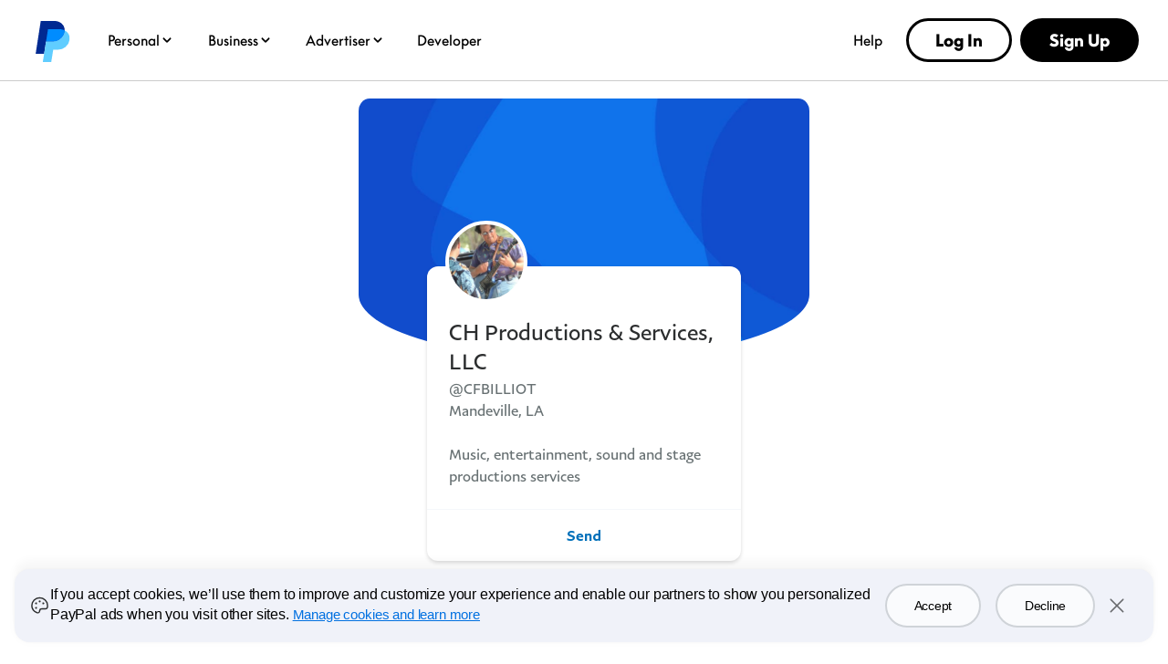

--- FILE ---
content_type: application/javascript
request_url: https://www.paypalobjects.com/web/res/483/2f13aeb89bfe0cacef9817305597a/js/client/ppme-slug.bundle.js
body_size: 7792
content:
/*! For license information please see ppme-slug.bundle.js.LICENSE.txt */
"use strict";(self.webpackChunk=self.webpackChunk||[]).push([[163],{"./screens/index.js":(e,t,r)=>{r.r(t),r.d(t,{default:()=>p});var n=r("../node_modules/@paypalcorp/pp-react-loading-spinner/dist/@paypalcorp/pp-react-loading-spinner.esm.js"),o=r("../node_modules/react/index.js"),a=r("../node_modules/prop-types/index.js"),i=r.n(a),s=r("./utils/client-data.js"),l=r("./utils/loader.js"),c=r("../node_modules/glamorous/dist/glamorous.esm.js");d.propTypes={userHasCoverPhoto:i().string};var u=c.Ay$.div({position:"fixed",top:0,left:0,width:"100%",height:"100%",backgroundColor:"rgba(255, 255, 255, 0.6)",display:"flex",justifyContent:"center",alignItems:"center",animation:"vx_fade-in 0.3s ease-out 0s both",zIndex:1});function d(e){return o.createElement("div",null,o.createElement(u,{id:l.aB,style:{display:"none"}},o.createElement(n.k,{theme:"v2",size:"xl",screenReaderText:"l10n('spinner.loading')"})),o.createElement("div",{className:"react-p2p_wrapper"},o.createElement("div",{id:"contents",className:"contents vx_mainContent"},e.children),o.createElement("div",{style:{zIndex:800},dangerouslySetInnerHTML:{__html:s.A.footerHtml}})))}const p=d},"./screens/my-profile/index.js":(e,t,r)=>{r.r(t),r.d(t,{default:()=>E});var n=r("../node_modules/react/index.js"),o=r("../node_modules/glamorous/dist/glamorous.esm.js"),a=r("./lib/analytics/event-tags.js"),i=r("./lib/analytics/index.js"),s=r("./utils/client-data.js"),l=r("./utils/photo.js"),c=r("./utils/name.js"),u=r("./screens/shared/components/cover-photo.js"),d=r("./screens/shared/components/profile-card.js"),p=r("./screens/shared/components/share.js"),m=r("./utils/constants.js").KI.profile,f=s.A.locality,y=void 0===f?{}:f,g=y.locale,v=y.country,b=o.Ay$.div({marginTop:"1.75rem",display:"flex",flexDirection:"column",alignItems:"center"}),h=o.Ay$.div({zIndex:0,marginBottom:"-6.375rem"}),j=o.Ay$.div({zIndex:1}),A=o.Ay$.div({maxWidth:"21.5rem",marginTop:"1.5rem",display:"flex",flexDirection:"column",alignItems:"center",position:"relative"});const E=function(e){var t=e.settings,r=(void 0===t?{}:t).state,o=void 0===r?{}:r,s=o.slugDetails,f=void 0===s?{}:s,y=o.slugDetails,E=void 0===y?{}:y,O=E.paypalmeSlugName,_=void 0===O?"":O,w=E.userInfo,x=void 0===w?{}:w,P=x.profilePhotoUrl,D=void 0===P?"":P,S=x.displayName,k=void 0===S?"":S,C=x.displayAddress,I=void 0===C?"":C,R=E.personalizationSettings,$=void 0===R?{}:R,U=$.coverPhotoUrl,N=void 0===U?"":U,T=$.coverPhotoVerticalPan,L=void 0===T?"50":T,z=$.welcomeNote,G=void 0===z?"":z;return(0,n.useEffect)(function(){(0,i.xO)(m.OLD.PAGE_GROUP,m.OLD.PAGE_NAME),(0,i.E5)(a.A.public_identity_my_profile_screen_shown({}))},[]),n.createElement(b,null,n.createElement(h,null,n.createElement(u.Ay,{photoUrl:N,photoVerticalPan:L})),n.createElement(j,null,n.createElement(d.A,{photoUrl:(0,l.z)(D),displayName:(0,c.M)(k),handle:"@".concat(_),displayLocation:I,blurb:G})),n.createElement(A,null,n.createElement(p.A,{locale:g,country:v,slugInfo:{slugDetails:f},onShare:function(e){(0,i.mm)("share",m.OLD.PAGE_GROUP,m.OLD.PAGE_NAME,{event_name:(0,i.y3)(m,"share"),platform:e},"link"),(0,i.E5)(a.A.public_identity_my_profile_share_pressed({}))}})))}},"./screens/recipient-slug/index.js":(e,t,r)=>{r.r(t),r.d(t,{default:()=>re});var n=r("../node_modules/@babel/runtime/helpers/esm/extends.js"),o=r("../node_modules/lodash/get.js"),a=r.n(o),i=r("../node_modules/react/index.js"),s=r("./utils/client-data.js"),l=r("../node_modules/@paypalcorp/pp-react-links/dist/@paypalcorp/pp-react-links.esm.js"),c=r("../node_modules/@babel/runtime/helpers/esm/asyncToGenerator.js"),u=r("../node_modules/@babel/runtime/helpers/esm/slicedToArray.js"),d=r("../node_modules/@babel/runtime/helpers/esm/defineProperty.js"),p=r("../node_modules/react-router/esm/react-router.js"),m=r("../node_modules/glamorous/dist/glamorous.esm.js"),f=r("../node_modules/pp-react-l10n/dist/pp-react-l10n.esm.js"),y=r("./utils/photo.js"),g=r("./utils/name.js"),v=r("./utils/generate-urls.js");const b={e:"2.71",pi:"3.14",sqrt2:"1.41",phi:"1.62",tau:"6.28",graham:"99999.99",avogadro:"999999.99",googolplex:"99999.99",googol:"99999.99",beer:"3.82","🍺":"3.82",pizza:"9.00","🍕":"9.00",coffee:"2.95","☕️":"2.95",hamburger:"3.57","🍔":"3.57","💰":(80*Math.random()+20).toFixed(2),חי:"18.00"};var h=r("./screens/shared/amount-utils.js"),j=/[A-Za-z]{3}/;var A=r("./lib/analytics/event-tags.js"),E=r("./lib/analytics/index.js"),O=r("./utils/constants.js"),_=r("./screens/shared/components/cover-photo.js"),w=r("./screens/shared/components/profile-card.js");function x(){var e,t,r="function"==typeof Symbol?Symbol:{},n=r.iterator||"@@iterator",o=r.toStringTag||"@@toStringTag";function a(r,n,o,a){var l=n&&n.prototype instanceof s?n:s,c=Object.create(l.prototype);return P(c,"_invoke",function(r,n,o){var a,s,l,c=0,u=o||[],d=!1,p={p:0,n:0,v:e,a:m,f:m.bind(e,4),d:function(t,r){return a=t,s=0,l=e,p.n=r,i}};function m(r,n){for(s=r,l=n,t=0;!d&&c&&!o&&t<u.length;t++){var o,a=u[t],m=p.p,f=a[2];r>3?(o=f===n)&&(l=a[(s=a[4])?5:(s=3,3)],a[4]=a[5]=e):a[0]<=m&&((o=r<2&&m<a[1])?(s=0,p.v=n,p.n=a[1]):m<f&&(o=r<3||a[0]>n||n>f)&&(a[4]=r,a[5]=n,p.n=f,s=0))}if(o||r>1)return i;throw d=!0,n}return function(o,u,f){if(c>1)throw TypeError("Generator is already running");for(d&&1===u&&m(u,f),s=u,l=f;(t=s<2?e:l)||!d;){a||(s?s<3?(s>1&&(p.n=-1),m(s,l)):p.n=l:p.v=l);try{if(c=2,a){if(s||(o="next"),t=a[o]){if(!(t=t.call(a,l)))throw TypeError("iterator result is not an object");if(!t.done)return t;l=t.value,s<2&&(s=0)}else 1===s&&(t=a.return)&&t.call(a),s<2&&(l=TypeError("The iterator does not provide a '"+o+"' method"),s=1);a=e}else if((t=(d=p.n<0)?l:r.call(n,p))!==i)break}catch(t){a=e,s=1,l=t}finally{c=1}}return{value:t,done:d}}}(r,o,a),!0),c}var i={};function s(){}function l(){}function c(){}t=Object.getPrototypeOf;var u=[][n]?t(t([][n]())):(P(t={},n,function(){return this}),t),d=c.prototype=s.prototype=Object.create(u);function p(e){return Object.setPrototypeOf?Object.setPrototypeOf(e,c):(e.__proto__=c,P(e,o,"GeneratorFunction")),e.prototype=Object.create(d),e}return l.prototype=c,P(d,"constructor",c),P(c,"constructor",l),l.displayName="GeneratorFunction",P(c,o,"GeneratorFunction"),P(d),P(d,o,"Generator"),P(d,n,function(){return this}),P(d,"toString",function(){return"[object Generator]"}),(x=function(){return{w:a,m:p}})()}function P(e,t,r,n){var o=Object.defineProperty;try{o({},"",{})}catch(e){o=0}P=function(e,t,r,n){if(t)o?o(e,t,{value:r,enumerable:!n,configurable:!n,writable:!n}):e[t]=r;else{var a=function(t,r){P(e,t,function(e){return this._invoke(t,r,e)})};a("next",0),a("throw",1),a("return",2)}},P(e,t,r,n)}function D(e,t){var r=Object.keys(e);if(Object.getOwnPropertySymbols){var n=Object.getOwnPropertySymbols(e);t&&(n=n.filter(function(t){return Object.getOwnPropertyDescriptor(e,t).enumerable})),r.push.apply(r,n)}return r}function S(e){for(var t=1;t<arguments.length;t++){var r=null!=arguments[t]?arguments[t]:{};t%2?D(Object(r),!0).forEach(function(t){(0,d.A)(e,t,r[t])}):Object.getOwnPropertyDescriptors?Object.defineProperties(e,Object.getOwnPropertyDescriptors(r)):D(Object(r)).forEach(function(t){Object.defineProperty(e,t,Object.getOwnPropertyDescriptor(r,t))})}return e}var k=O.KI.recipient,C=(0,f.Ay)("pages/shared"),I=s.A.utmTags,R=s.A.partnerTags,$=m.Ay$.div({margin:"2.25rem 0 2rem",display:"flex",flexDirection:"column",alignItems:"center"}),U=m.Ay$.div({zIndex:0,marginBottom:"-6.375rem"}),N=m.Ay$.div({zIndex:1}),T=m.Ay$.div({marginTop:"3rem"}),L=m.Ay$.a({fontSize:"0.875rem"});const z=(0,p.y)(function(e){(0,i.useEffect)(function(){(0,E.xO)(k.OLD.PAGE_GROUP,k.OLD.PAGE_NAME,S(S({},I),R)),(0,E.E5)(A.A.public_identity_profile_screen_shown(S(S({},I),R)))},[]);var t=(0,i.useState)(function(){return(0,v.n$)()}),r=(0,u.A)(t,1)[0],n=(0,i.useRef)(s.A.isUserLoggedIn).current,o=e.match,d=(void 0===o?{}:o).params,p=(void 0===d?{}:d).amountInfo,m=e.slugDetails,f=void 0===m?{}:m,O=e.slugDetails,P=void 0===O?{}:O,D=P.paypalmeSlugName,z=void 0===D?"":D,G=P.userInfo,M=void 0===G?{}:G,B=M.profilePhotoUrl,F=void 0===B?"":B,H=M.displayName,V=void 0===H?"":H,W=M.displayAddress,Y=void 0===W?"":W,q=P.personalizationSettings,J=void 0===q?{}:q,K=J.coverPhotoUrl,X=void 0===K?"":K,Z=J.coverPhotoVerticalPan,Q=void 0===Z?"50":Z,ee=J.welcomeNote,te=void 0===ee?"":ee,re=(0,i.useState)(function(){return function(){var e=decodeURI(arguments.length>0&&void 0!==arguments[0]?arguments[0]:""),t=function(e){var t=a()(s.A,"supportedCurrencies",[]),r=a()(s.A,"recipientSlugDetails.slugDetails.userInfo.primaryCurrencyCode","USD");if(b[e])return{amount:b[e],currency:r};var n=e.slice(0,e.length-3);if(b[n]){var o=e.slice(-3).toUpperCase();return t.includes(o.toUpperCase())||(o=r),{amount:b[n],currency:o}}var i=e.slice(3);if(b[i]){var l=e.slice(0,3).toUpperCase();return t.includes(l.toUpperCase())||(l=r),{amount:b[i],currency:l}}return null}(e);if(t)return t;var r=a()(s.A,"recipientSlugDetails.slugDetails.userInfo.primaryCurrencyCode","USD"),n=a()(s.A,"supportedCurrencies",[]),o=e.match(j)||[r]||0,i=(0,u.A)(o,1)[0],l=void 0===i?"USD":i,c=e.replace(l,"")||"0";return n.includes(l.toUpperCase())||(l=r),{amount:Number((0,h.j8)(c)).toFixed(2),currency:l.toUpperCase()}}(p)}),ne=(0,u.A)(re,1)[0],oe=void 0===ne?{}:ne,ae=oe.amount,ie=oe.currency,se=!isNaN(ae)&&ae>0,le=(0,i.useState)(function(){return(0,h.vZ)()}),ce=(0,u.A)(le,1)[0],ue=void 0===ce?{}:ce,de=ue.currencyDecimal,pe=ue.currencySymbolMap,me=(0,i.useState)(function(){return(0,h.Fg)({amount:ae,currencyCode:ie,symbolIsoCurrency:!0})}),fe=(0,u.A)(me,1)[0],ye=function(){var e=(0,c.A)(x().m(function e(t){var r,o,a,i;return x().w(function(e){for(;;)switch(e.p=e.n){case 0:if((0,E.mm)(t,k.OLD.PAGE_GROUP,k.OLD.PAGE_NAME,{event_name:(0,E.y3)(k,t)},"link"),"send"===t?((0,E.E5)(A.A.public_identity_profile_send_pressed({})),r=(0,v.Wr)(S({isLoggedIn:n,slugDetails:f},se&&{amount:String((0,h.Jo)(ae)),currencyCode:ie}))):((0,E.E5)(A.A.public_identity_profile_request_pressed({})),r=(0,v.rh)(S({isLoggedIn:n,slugDetails:f},se&&{amount:String((0,h.Jo)(ae)),currencyCode:ie}))),"request"!==t){e.n=1;break}return window.location.assign(r),e.a(2);case 1:return o={redirectUrl:r,slugDetails:f,isUserLoggedIn:n},se&&(o.amount=String((0,h.Jo)(ae)),o.currencyCode=ie),e.n=2,fetch("".concat(s.A.requestURI,"/v1/guest"),{method:"POST",headers:{"Content-Type":"application/json","X-CSRF-TOKEN":s.A.csrf},body:JSON.stringify(o)});case 2:return a=e.v,e.p=3,e.n=4,a.json();case 4:if(i=e.v,!(a.status>=400)){e.n=5;break}return window.location.assign(r),e.a(2);case 5:return window.location.assign(i.loginUrl),e.a(2);case 6:e.p=6,e.v,window.location.assign(r);case 7:return e.a(2)}},e,null,[[3,6]])}));return function(t){return e.apply(this,arguments)}}();return i.createElement($,null,i.createElement(U,null,i.createElement(_.Ay,{photoUrl:X,photoVerticalPan:Q})),i.createElement(N,null,i.createElement(w.A,{photoUrl:(0,y.z)(F),displayName:(0,g.M)(V),handle:"@".concat(z),displayLocation:Y,blurb:te,showActions:!0,onSend:function(){return ye("send")},onRequest:function(){return ye("request")},showAmount:se,amount:ae,currencyCode:ie,currencyDecimal:de,currencySymbolMap:pe,formatAmount:function(e){return(0,h.m3)({amount:e,currencyCode:ie})},amountLabel:fe})),i.createElement(T,null,i.createElement(l.N,{as:L,secondary:!0,target:"_blank",rel:"noopener noreferrer",href:r,onClick:function(){(0,E.mm)("report",k.OLD.PAGE_GROUP,k.OLD.PAGE_NAME,{event_name:(0,E.y3)(k,"report")},"link"),(0,E.E5)(A.A.public_identity_profile_report_pressed({}))}},C("button.report"))))});var G=r("../node_modules/@paypalcorp/pp-react-theme/dist/@paypalcorp/pp-react-theme.esm.js"),M=r("./screens/seller/preview.js"),B=m.Ay$.div({margin:"2.25rem 0 2rem",display:"flex",flexDirection:"column",alignItems:"center"});const F=(0,p.y)(function(e){return i.createElement(B,null,i.createElement(G.NP,{theme:"v2"},i.createElement(M.A,e)))});var H=r("../node_modules/@paypalcorp/pp-react-text/dist/@paypalcorp/pp-react-text.esm.js"),V=(0,f.Ay)("pages/error"),W=m.Ay$.div({display:"flex",justifyContent:"center"}),Y=m.Ay$.div({margin:"5rem 0",maxWidth:"21rem",display:"flex",flexDirection:"column",alignItems:"center",textAlign:"center"}),q=m.Ay$.img({width:"7rem",height:"7rem"}),J=m.Ay$.div({marginTop:"0.5rem"}),K=m.Ay$.div({marginTop:"2rem"});const X=function(){return i.createElement(W,null,i.createElement(Y,null,i.createElement(q,{src:O.yC.WARNING,alt:""}),i.createElement(J,null,i.createElement(H.yJ,{size:"md",role:"heading","aria-level":"1"},V("error.title.slugDoesNotExist"))),i.createElement(K,null,i.createElement(H.a3,null,V("error.subheader.slugDoesNotExist")))))};var Z=s.A.recipientSlugDetails,Q=(void 0===Z?{}:Z).slugDetails,ee=void 0===Q?{}:Q,te="COMMERCE"===a()(ee,"intent");const re=function(e){var t=te?F:z;return i.createElement(i.Fragment,null,s.A.slug&&ee.isProfileStatusActive?i.createElement(t,(0,n.A)({},e,te?{previewData:ee,locale:a()(s.A,"locality.locale")}:{slugDetails:ee})):i.createElement(X,null))}},"./screens/shared/amount-utils.js":(e,t,r)=>{r.d(t,{Fg:()=>p,Jo:()=>d,j8:()=>m,m3:()=>u,vZ:()=>c});var n=r("../node_modules/@babel/runtime/helpers/esm/slicedToArray.js"),o=r("./utils/client-data.js"),a=r("../node_modules/griffin-paypal/number.js"),i=r.n(a),s=o.A.griffinMetadata,l=i().createHandler(s);function c(){var e=s.cldr.main[s.localityKey],t=e.numbers.currencies,r=e.numbers;return{currencySymbolMap:Object.keys(t).reduce(function(e,r){return e[r]=t[r].symbol,e},{}),currencyDecimal:r["symbols-numberSystem-latn"].decimal}}function u(e){var t=e.amount,r=void 0===t?"0":t,n=e.currencyCode,o=void 0===n?"USD":n;return l.formatCurrency({value:d(r),currency:o},l.CURRENCY_FORMAT_SYMBOLISOCURRENCY.parts()).find(function(e){return"value"===e.type}).value}function d(e){return Number(m(e))}function p(e){var t=e.amount,r=void 0===t?"0":t,n=e.currencyCode,o=void 0===n?"USD":n,a=e.symbolIsoCurrency,i=void 0!==a&&a?l.CURRENCY_FORMAT_SYMBOLISOCURRENCY:l.CURRENCY_FORMAT;return l.formatCurrency({value:d(r),currency:o},i)}function m(e){var t=e.split(function(e){var t=e.slice(-3);return t.includes(",")||!t.includes(".")&&e.includes(".")}(e)?",":"."),r=(0,n.A)(t,2),o=r[0],a=r[1],i=void 0===a?"0":a;return"".concat(o.split(/[.,]/).join(""),".").concat(i)}},"./screens/shared/components/cover-photo.js":(e,t,r)=>{r.d(t,{Ay:()=>C,Hw:()=>g,wd:()=>v});var n=r("../node_modules/@paypalcorp/pp-react-icons/dist/@paypalcorp/pp-react-icons.esm.js"),o=r("../node_modules/@babel/runtime/helpers/esm/slicedToArray.js"),a=r("../node_modules/@paypalcorp/pp-react-colors/dist/@paypalcorp/pp-react-colors.esm.js"),i=r("../node_modules/@babel/runtime/helpers/esm/defineProperty.js"),s=r("../node_modules/react/index.js"),l=r("../node_modules/react-hammerjs/dist/react-hammerjs.es.js"),c=r("../node_modules/glamor/lib/index.js"),u=r("../node_modules/glamorous/dist/glamorous.esm.js"),d=r("../node_modules/pp-react-l10n/dist/pp-react-l10n.esm.js"),p=r("./utils/image-utils.js");function m(e,t){var r=Object.keys(e);if(Object.getOwnPropertySymbols){var n=Object.getOwnPropertySymbols(e);t&&(n=n.filter(function(t){return Object.getOwnPropertyDescriptor(e,t).enumerable})),r.push.apply(r,n)}return r}function f(e){for(var t=1;t<arguments.length;t++){var r=null!=arguments[t]?arguments[t]:{};t%2?m(Object(r),!0).forEach(function(t){(0,i.A)(e,t,r[t])}):Object.getOwnPropertyDescriptors?Object.defineProperties(e,Object.getOwnPropertyDescriptors(r)):m(Object(r)).forEach(function(t){Object.defineProperty(e,t,Object.getOwnPropertyDescriptor(r,t))})}return e}var y=(0,d.Ay)("pages/profile"),g="286",v="494",b={position:"relative",height:"".concat(g/16,"rem"),width:"".concat(v/16,"rem")},h=u.Ay$.div(f({},b)),j=(0,c.AH)(f(f({},b),{},(0,i.A)((0,i.A)({cursor:"move"},"cursor","grab"),"&:active",{cursor:"grabbing"}))),A=c.AH.keyframes({from:{opacity:0},to:{opacity:1}}),E=u.Ay$.div(function(e){var t=e.photoUrl,r=e.photoVerticalPan,n=e.fadeIn,o=void 0===n||n;return f({height:"100%",width:"100%",borderRadius:"5% 5% 100% 100% / 10% 10% 50% 50%",background:"url(".concat(t,")"),backgroundSize:"cover",backgroundPositionX:"50%",backgroundPositionY:"".concat(r,"%"),backgroundRepeat:"no-repeat"},o&&{animation:"".concat(A," 0.2s")})}),O=u.Ay$.div({"@media (max-width: 30.875em)":{width:"100vw",position:"absolute",marginLeft:"auto",marginRight:"auto",left:0,right:0,textAlign:"center",top:0}}),_=u.Ay$.button({position:"absolute",top:"0",right:"0",border:"none",padding:"0.15rem",cursor:"pointer",outline:"inherit",color:a.z9,background:"rgba(0, 0, 0, 0.3)",borderRadius:"50%",margin:"0.5rem 0.5rem 0 0","&:focus":{outline:"1px auto rgb(0, 95, 204)"}}),w=u.Ay$.div({border:"0",clip:"rect(0 0 0 0)",height:"1px",margin:"-1px",overflow:"hidden",padding:"0",position:"absolute",whiteSpace:"nowrap",width:"1px"}),x=u.Ay$.div({position:"absolute",top:"20%",left:"50%",transform:"translateX(-50%)",padding:"0 1.75rem",color:"white",background:"rgba(0, 0, 0, 0.3)",borderRadius:"99999rem",display:"flex",alignItems:"center"}),P=u.Ay$.div({display:"flex",flexDirection:"column",marginRight:"0.5rem"}),D=(0,c.AH)({marginBottom:"-0.75rem"}),S=u.Ay$.span({fontWeight:"500",fontSize:"0.8125rem"});function k(e){var t=e.isDraggable,r=void 0!==t&&t,n=e.onDrag,o=e.onDragEnd,a=e.onDragCancel,i=e.children;return r?s.createElement(l.A,{onPan:n,onPanEnd:o,onPanCancel:a,options:{recognizers:{pan:{threshold:0}}}},s.createElement("div",{className:"".concat(j)},i)):s.createElement(h,null,i)}const C=function(e){var t=e.photoUrl,r=e.photoVerticalPan,a=e.isEditable,i=void 0!==a&&a,l=e.onEdit,c=e.isDraggable,u=void 0!==c&&c,d=e.onDrag,m=void 0===d?function(){}:d,f=e.onDragEnd,g=void 0===f?function(){}:f,v=e.onDragCancel,b=void 0===v?function(){}:v,h=(0,s.useState)(!1),j=(0,o.A)(h,2),A=j[0],C=j[1],I=(0,s.useState)(!1),R=(0,o.A)(I,2),$=R[0],U=R[1];return(0,s.useEffect)(function(){var e=new Image;return e.onload=function(){C(!0)},e.onerror=function(){},e.src=t,e.complete&&U(!0),function(){e.onload=function(){}}},[]),s.createElement(k,{isDraggable:u,onDrag:m,onDragEnd:g,onDragCancel:b},A&&s.createElement(s.Fragment,null,s.createElement(E,{photoUrl:(0,p.NX)(t),photoVerticalPan:r,role:"img","aria-label":y("cover.alt"),fadeIn:!$}),i&&s.createElement(O,null,s.createElement(_,{onClick:l,"data-test-id":"edit-cover-photo"},s.createElement(n.Int,{name:"camera"}),s.createElement(w,null,y("cover.edit")))),u&&s.createElement(x,null,s.createElement(P,{"aria-hidden":"true"},s.createElement(n.Int,{name:"chevron-up",className:"".concat(D)}),s.createElement(n.Int,{name:"chevron-down"})),s.createElement(S,null,y("cover.drag")))))}},"./screens/shared/components/profile-card.js":(e,t,r)=>{r.d(t,{A:()=>N});var n=r("../node_modules/@paypalcorp/pp-react-text/dist/@paypalcorp/pp-react-text.esm.js"),o=r("../node_modules/@paypalcorp/pp-react-links/dist/@paypalcorp/pp-react-links.esm.js"),a=r("../node_modules/@paypalcorp/pp-react-colors/dist/@paypalcorp/pp-react-colors.esm.js"),i=r("../node_modules/@paypalcorp/pp-react-icons/dist/@paypalcorp/pp-react-icons.esm.js"),s=r("../node_modules/@babel/runtime/helpers/esm/slicedToArray.js"),l=r("../node_modules/@babel/runtime/helpers/esm/defineProperty.js"),c=r("../node_modules/react/index.js"),u=r("../node_modules/glamorous/dist/glamorous.esm.js"),d=r("../node_modules/glamor/lib/index.js"),p=r("../node_modules/pp-react-l10n/dist/pp-react-l10n.esm.js"),m=r("../node_modules/pp-amount-field/dist/pp-amount-field.basic.v2.umd.js"),f=r.n(m);function y(e,t){var r=Object.keys(e);if(Object.getOwnPropertySymbols){var n=Object.getOwnPropertySymbols(e);t&&(n=n.filter(function(t){return Object.getOwnPropertyDescriptor(e,t).enumerable})),r.push.apply(r,n)}return r}function g(e){for(var t=1;t<arguments.length;t++){var r=null!=arguments[t]?arguments[t]:{};t%2?y(Object(r),!0).forEach(function(t){(0,l.A)(e,t,r[t])}):Object.getOwnPropertyDescriptors?Object.defineProperties(e,Object.getOwnPropertyDescriptors(r)):y(Object(r)).forEach(function(t){Object.defineProperty(e,t,Object.getOwnPropertyDescriptor(r,t))})}return e}var v=(0,p.Ay)("pages/profile"),b=u.Ay$.div({color:a.v6}),h=u.Ay$.div({color:a.Qb}),j=u.Ay$.div({minHeight:"12.125rem",width:"21.5rem",borderRadius:"0.75rem",backgroundColor:"white",boxShadow:"0 2px 4px 0 rgba(0,0,0,0.15)",display:"flex",flexDirection:"column",position:"relative"}),A=u.Ay$.div(function(e){var t=e.showActions;return{margin:"1rem 1.5rem ".concat(void 0!==t&&t?"1.5rem":"2rem"),overflowWrap:"break-word"}}),E=u.Ay$.div({height:"5.625rem",width:"5.625rem",marginTop:"-3.125rem",marginLeft:"1.25rem",position:"relative"}),O={width:"inherit",height:"inherit",border:"4px solid white",borderRadius:"50%"},_=u.Ay$.div(function(e){var t=e.background;return g(g({},O),{},{background:t,textAlign:"center"," span":{color:"white",lineHeight:"5.125rem"}})}),w=d.AH.keyframes({from:{opacity:0},to:{opacity:1}}),x=u.Ay$.div(function(e){var t=e.photoUrl,r=e.fadeIn,n=void 0===r||r;return g(g({},O),{},{backgroundImage:'url("'.concat(t,'")'),backgroundSize:"cover",backgroundPosition:"50%",backgroundRepeat:"no-repeat"},n&&{animation:"".concat(w," 0.2s")})}),P=u.Ay$.button({color:"inherit",padding:0,font:"inherit",cursor:"pointer",outline:"inherit",width:"2rem",height:"2rem",border:"2px solid white",textAlign:"center",borderRadius:"50%",backgroundColor:a.ik,position:"absolute",bottom:0,right:0,"&:focus":{outline:"1px auto rgb(0, 95, 204)"}}),D=(0,d.AH)({color:a.v6,lineHeight:"1.75rem"}),S=u.Ay$.div({position:"absolute",top:"0.8125rem",right:"0.5rem"}),k=u.Ay$.button({background:"none",border:"none",padding:"0",cursor:"pointer",outline:"inherit"}),C=u.Ay$.div({marginTop:"0.125rem"}),I=u.Ay$.div({marginTop:"1.5rem"}),R=u.Ay$.div({marginTop:"1rem"," .ppaf-input":{"&:focus":{outline:"revert"}}," .ppaf-select-wrapper":{marginTop:"0.375rem"}," .ppaf-select":{paddingLeft:"0.5rem",paddingRight:"0.5rem"}}),$=u.Ay$.div({display:"flex",marginTop:"auto",overflowWrap:"break-word"}),U=u.Ay$.a(function(e){var t=e.borderRight;return g(g({borderTop:"1px solid "+a.z9},t&&{borderRight:"1px solid "+a.z9}),{},{flexBasis:"100%",minWidth:0,padding:"1rem 0",textDecoration:"none","&:active, &:focus, &:hover, &:visited":{textDecoration:"none"}})});const N=function(e){var t=e.isEditable,r=void 0!==t&&t,l=e.onEdit,u=e.isShareable,d=void 0!==u&&u,p=e.onShare,m=e.photoUrl,y=e.displayName,g=e.handle,O=e.displayLocation,w=e.blurb,N=e.sendLink,T=e.onSend,L=e.showActions,z=void 0!==L&&L,G=e.showAmount,M=void 0!==G&&G,B=e.amount,F=e.currencyCode,H=e.currencyDecimal,V=e.currencySymbolMap,W=e.formatAmount,Y=e.amountLabel,q=(0,c.useState)(!m),J=(0,s.A)(q,2),K=J[0],X=J[1],Z=(0,c.useState)(!1),Q=(0,s.A)(Z,2),ee=Q[0],te=Q[1];return(0,c.useEffect)(function(){if(m){var e=new Image;return e.onload=function(){X(!0)},e.onerror=function(){},e.src=m,e.complete&&te(!0),function(){e.onload=function(){}}}},[]),c.createElement(j,null,c.createElement(E,null,m?K&&c.createElement(x,{photoUrl:m,role:"img","aria-label":v("photo.alt"),fadeIn:!ee}):c.createElement(_,{background:a.Ry,"data-test-id":"profile-card-photo-generic"},c.createElement(i.Int,{name:"user",size:"xl2",as:"span",role:"img","aria-label":v("photo.alt")})),r&&K&&c.createElement(P,{onClick:l,"aria-label":v("photo.edit"),"data-test-id":"edit-profile-photo"},c.createElement(i.Int,{name:"camera",size:"sm",className:"".concat(D)}))),d&&c.createElement(S,null,c.createElement(o.N,{as:k,onClick:p,"aria-label":v("share.label"),"data-test-id":"profile-card-share"},c.createElement(i.Int,{name:"share",size:"sm"}))),c.createElement(A,{showActions:z},c.createElement(n.yJ,{size:"md",as:b},y),c.createElement(C,null,c.createElement(n.a3,{as:h,"data-test-id":"profile-card-username"},g),O&&c.createElement(n.a3,{as:h,"data-test-id":"profile-card-location"},O)),w&&c.createElement(I,null,c.createElement(n.a3,{as:h,"data-test-id":"profile-card-about"},w)),M&&c.createElement(R,{"data-test-id":"profile-card-amount"},c.createElement(f(),{value:B,currencyCode:F,currencyDecimal:H,currencySymbolMap:V,getFormattedValue:W,fontFamily:"PayPalSansBig-Regular, 'Helvetica Neue', Arial, sans-serif",inputProps:{readOnly:!0,"aria-label":Y},selectProps:{disabled:!0}}))),z&&c.createElement($,null,c.createElement(o.N,{as:U,onClick:T,href:N,"data-test-id":"profile-card-send"},v("send"))))}},"./screens/shared/components/share.js":(e,t,r)=>{r.d(t,{A:()=>D});var n=r("../node_modules/@paypalcorp/pp-react-text/dist/@paypalcorp/pp-react-text.esm.js"),o=r("../node_modules/@babel/runtime/helpers/esm/slicedToArray.js"),a=r("../node_modules/@babel/runtime/helpers/esm/defineProperty.js"),i=r("../node_modules/@paypalcorp/pp-react-colors/dist/@paypalcorp/pp-react-colors.esm.js"),s=r("../node_modules/react/index.js"),l=r("../node_modules/react-transition-group/index.js"),c=r("../node_modules/glamorous/dist/glamorous.esm.js"),u=r("../node_modules/pp-react-l10n/dist/pp-react-l10n.esm.js"),d=r("../node_modules/react-copy-to-clipboard/lib/index.js"),p=r.n(d),m=r("../node_modules/consumerweb-sharing/src/index.js"),f=r("./utils/generate-urls.js"),y=r("./screens/shared/components/index.js"),g=r("./screens/shared/components/svg-logo.js"),v=r("./lib/styles/media-queries.js");function b(e,t){var r=Object.keys(e);if(Object.getOwnPropertySymbols){var n=Object.getOwnPropertySymbols(e);t&&(n=n.filter(function(t){return Object.getOwnPropertyDescriptor(e,t).enumerable})),r.push.apply(r,n)}return r}function h(e){for(var t=1;t<arguments.length;t++){var r=null!=arguments[t]?arguments[t]:{};t%2?b(Object(r),!0).forEach(function(t){(0,a.A)(e,t,r[t])}):Object.getOwnPropertyDescriptors?Object.defineProperties(e,Object.getOwnPropertyDescriptors(r)):b(Object(r)).forEach(function(t){Object.defineProperty(e,t,Object.getOwnPropertyDescriptor(r,t))})}return e}var j=(0,u.Ay)("pages/shared"),A=(0,u.Ay)("pages/settings"),E=c.Ay$.div({color:i.v6,textAlign:"center"}),O=c.Ay$.button((0,a.A)((0,a.A)({textAlign:"center",display:"inline-block",width:"3.75rem",margin:"0 0.625rem",background:"none",color:"inherit",border:"none",padding:"0",font:"inherit",cursor:"pointer",outline:"inherit",transition:"all .2s ease-in-out",":hover":{transform:"scale(1.1)"},"@media (max-width: 880px)":{transform:"scale(0.95)",marginRight:"10px"}},v.m$,{transform:"scale(0.9)",marginRight:0}),"&:focus",{outline:"1px auto rgb(0, 95, 204)"})),_=(0,c.Ay$)(g.A,{forwardProps:["svgString"],rootEl:"span"})({}),w=c.Ay$.span({display:"inline-table",fontSize:"0.8125rem",color:"#ababab",position:"relative"}),x=c.Ay$.div({position:"relative",display:"inline-block"}),P=c.Ay$.span({padding:"0.25rem 0.5rem",position:"absolute",bottom:"-2.75rem",fontWeight:500,left:"0.5rem",backgroundColor:"#e1e7eb",color:"black",":before":{content:'""',position:"absolute",width:0,height:0,borderLeft:"6px solid transparent",borderRight:"6px solid transparent",marginLeft:"5px",borderBottom:"6px solid #e1e7eb",top:"-6px"},"&.tooltip-enter":{opacity:.01},"&.tooltip-enter.tooltip-enter-active":{opacity:"1",transition:"opacity 300ms ease-in"},"&.tooltip-leave.tooltip-leave-active":{opacity:.01,transition:"opacity 300ms ease-in"}});const D=function(e){var t={slugInfo:e.slugInfo,country:e.country,locale:e.locale},r=(0,s.useState)(!1),a=(0,o.A)(r,2),i=a[0],c=a[1],u=function(t){e.onShare&&e.onShare(t)};return s.createElement(s.Fragment,null,s.createElement(n.a3,{strong:!0,as:E,lang:"el_GR"===e.locale?"el":""},j("header.share")),s.createElement("div",{style:{marginTop:"1rem"}},s.createElement(p(),{text:(0,f.l)(t),onCopy:function(){u("copylink"),c(!0),setTimeout(function(){c(!1)},1e3)}},s.createElement(x,null,s.createElement(O,null,s.createElement(_,{svgString:"".concat(y.Bt.clipBoard)}),s.createElement(w,null,A("share.copy"))),s.createElement(l.CSSTransitionGroup,{transitionName:"tooltip",transitionEnterTimeout:300,transitionLeaveTimeout:300},i&&s.createElement(P,{key:"copied-tooltip"},s.createElement("label",null,j("msg.copied")))))),s.createElement(O,{onClick:function(e){e.preventDefault(),u("facebook"),m.shareURLByFacebook((0,f.l)(t),575,400)}},s.createElement(_,{svgString:"".concat(y.Bt.facebook)}),s.createElement(w,null,A("share.facebook"))),s.createElement(O,{onClick:function(e){e.preventDefault(),u("messenger"),m.shareURLByMessenger((0,f.l)(h({encodeSlug:!0},t)),"321983581337375",window.location.href)}},s.createElement(_,{svgString:"".concat(y.Bt.messenger)}),s.createElement(w,null,A("share.messenger"))),s.createElement(O,{onClick:function(e){e.preventDefault(),u("twitter");var r="".concat(j("share.twitter")," ").concat((0,f.l)(h({encodeSlug:!0},t)));m.shareByTwitter(r,575,400)}},s.createElement(_,{svgString:"".concat(y.Bt.twitter)}),s.createElement(w,null,A("share.twitter")))))}},"./utils/name.js":(e,t,r)=>{r.d(t,{M:()=>a});var n=r("../node_modules/lodash/unescape.js"),o=r.n(n);function a(e){return o()(e)}},"./utils/photo.js":(e,t,r)=>{r.d(t,{z:()=>o});var n=r("./utils/constants.js");function o(e){if(e!==n.Vr)return e}}}]);
//# sourceMappingURL=ppme-slug.bundle.js.map

--- FILE ---
content_type: application/javascript
request_url: https://www.paypalobjects.com/web/res/483/2f13aeb89bfe0cacef9817305597a/js/client/main.bundle.js
body_size: 209871
content:
/*! For license information please see main.bundle.js.LICENSE.txt */
(()=>{var e,t={"../node_modules/@babel/runtime/helpers/esm/arrayLikeToArray.js":(e,t,n)=>{"use strict";function r(e,t){(null==t||t>e.length)&&(t=e.length);for(var n=0,r=Array(t);n<t;n++)r[n]=e[n];return r}n.d(t,{A:()=>r})},"../node_modules/@babel/runtime/helpers/esm/assertThisInitialized.js":(e,t,n)=>{"use strict";function r(e){if(void 0===e)throw new ReferenceError("this hasn't been initialised - super() hasn't been called");return e}n.d(t,{A:()=>r})},"../node_modules/@babel/runtime/helpers/esm/asyncToGenerator.js":(e,t,n)=>{"use strict";function r(e,t,n,r,o,i,a){try{var s=e[i](a),l=s.value}catch(e){return void n(e)}s.done?t(l):Promise.resolve(l).then(r,o)}function o(e){return function(){var t=this,n=arguments;return new Promise(function(o,i){var a=e.apply(t,n);function s(e){r(a,o,i,s,l,"next",e)}function l(e){r(a,o,i,s,l,"throw",e)}s(void 0)})}}n.d(t,{A:()=>o})},"../node_modules/@babel/runtime/helpers/esm/classCallCheck.js":(e,t,n)=>{"use strict";function r(e,t){if(!(e instanceof t))throw new TypeError("Cannot call a class as a function")}n.d(t,{A:()=>r})},"../node_modules/@babel/runtime/helpers/esm/createClass.js":(e,t,n)=>{"use strict";n.d(t,{A:()=>i});var r=n("../node_modules/@babel/runtime/helpers/esm/toPropertyKey.js");function o(e,t){for(var n=0;n<t.length;n++){var o=t[n];o.enumerable=o.enumerable||!1,o.configurable=!0,"value"in o&&(o.writable=!0),Object.defineProperty(e,(0,r.A)(o.key),o)}}function i(e,t,n){return t&&o(e.prototype,t),n&&o(e,n),Object.defineProperty(e,"prototype",{writable:!1}),e}},"../node_modules/@babel/runtime/helpers/esm/defineProperty.js":(e,t,n)=>{"use strict";n.d(t,{A:()=>o});var r=n("../node_modules/@babel/runtime/helpers/esm/toPropertyKey.js");function o(e,t,n){return(t=(0,r.A)(t))in e?Object.defineProperty(e,t,{value:n,enumerable:!0,configurable:!0,writable:!0}):e[t]=n,e}},"../node_modules/@babel/runtime/helpers/esm/extends.js":(e,t,n)=>{"use strict";function r(){return r=Object.assign?Object.assign.bind():function(e){for(var t=1;t<arguments.length;t++){var n=arguments[t];for(var r in n)({}).hasOwnProperty.call(n,r)&&(e[r]=n[r])}return e},r.apply(null,arguments)}n.d(t,{A:()=>r})},"../node_modules/@babel/runtime/helpers/esm/getPrototypeOf.js":(e,t,n)=>{"use strict";function r(e){return r=Object.setPrototypeOf?Object.getPrototypeOf.bind():function(e){return e.__proto__||Object.getPrototypeOf(e)},r(e)}n.d(t,{A:()=>r})},"../node_modules/@babel/runtime/helpers/esm/inherits.js":(e,t,n)=>{"use strict";n.d(t,{A:()=>o});var r=n("../node_modules/@babel/runtime/helpers/esm/setPrototypeOf.js");function o(e,t){if("function"!=typeof t&&null!==t)throw new TypeError("Super expression must either be null or a function");e.prototype=Object.create(t&&t.prototype,{constructor:{value:e,writable:!0,configurable:!0}}),Object.defineProperty(e,"prototype",{writable:!1}),t&&(0,r.A)(e,t)}},"../node_modules/@babel/runtime/helpers/esm/inheritsLoose.js":(e,t,n)=>{"use strict";n.d(t,{A:()=>o});var r=n("../node_modules/@babel/runtime/helpers/esm/setPrototypeOf.js");function o(e,t){e.prototype=Object.create(t.prototype),e.prototype.constructor=e,(0,r.A)(e,t)}},"../node_modules/@babel/runtime/helpers/esm/objectWithoutProperties.js":(e,t,n)=>{"use strict";n.d(t,{A:()=>o});var r=n("../node_modules/@babel/runtime/helpers/esm/objectWithoutPropertiesLoose.js");function o(e,t){if(null==e)return{};var n,o,i=(0,r.A)(e,t);if(Object.getOwnPropertySymbols){var a=Object.getOwnPropertySymbols(e);for(o=0;o<a.length;o++)n=a[o],-1===t.indexOf(n)&&{}.propertyIsEnumerable.call(e,n)&&(i[n]=e[n])}return i}},"../node_modules/@babel/runtime/helpers/esm/objectWithoutPropertiesLoose.js":(e,t,n)=>{"use strict";function r(e,t){if(null==e)return{};var n={};for(var r in e)if({}.hasOwnProperty.call(e,r)){if(-1!==t.indexOf(r))continue;n[r]=e[r]}return n}n.d(t,{A:()=>r})},"../node_modules/@babel/runtime/helpers/esm/possibleConstructorReturn.js":(e,t,n)=>{"use strict";n.d(t,{A:()=>i});var r=n("../node_modules/@babel/runtime/helpers/esm/typeof.js"),o=n("../node_modules/@babel/runtime/helpers/esm/assertThisInitialized.js");function i(e,t){if(t&&("object"==(0,r.A)(t)||"function"==typeof t))return t;if(void 0!==t)throw new TypeError("Derived constructors may only return object or undefined");return(0,o.A)(e)}},"../node_modules/@babel/runtime/helpers/esm/setPrototypeOf.js":(e,t,n)=>{"use strict";function r(e,t){return r=Object.setPrototypeOf?Object.setPrototypeOf.bind():function(e,t){return e.__proto__=t,e},r(e,t)}n.d(t,{A:()=>r})},"../node_modules/@babel/runtime/helpers/esm/slicedToArray.js":(e,t,n)=>{"use strict";n.d(t,{A:()=>o});var r=n("../node_modules/@babel/runtime/helpers/esm/unsupportedIterableToArray.js");function o(e,t){return function(e){if(Array.isArray(e))return e}(e)||function(e,t){var n=null==e?null:"undefined"!=typeof Symbol&&e[Symbol.iterator]||e["@@iterator"];if(null!=n){var r,o,i,a,s=[],l=!0,c=!1;try{if(i=(n=n.call(e)).next,0===t){if(Object(n)!==n)return;l=!1}else for(;!(l=(r=i.call(n)).done)&&(s.push(r.value),s.length!==t);l=!0);}catch(e){c=!0,o=e}finally{try{if(!l&&null!=n.return&&(a=n.return(),Object(a)!==a))return}finally{if(c)throw o}}return s}}(e,t)||(0,r.A)(e,t)||function(){throw new TypeError("Invalid attempt to destructure non-iterable instance.\nIn order to be iterable, non-array objects must have a [Symbol.iterator]() method.")}()}},"../node_modules/@babel/runtime/helpers/esm/toPropertyKey.js":(e,t,n)=>{"use strict";n.d(t,{A:()=>o});var r=n("../node_modules/@babel/runtime/helpers/esm/typeof.js");function o(e){var t=function(e){if("object"!=(0,r.A)(e)||!e)return e;var t=e[Symbol.toPrimitive];if(void 0!==t){var n=t.call(e,"string");if("object"!=(0,r.A)(n))return n;throw new TypeError("@@toPrimitive must return a primitive value.")}return String(e)}(e);return"symbol"==(0,r.A)(t)?t:t+""}},"../node_modules/@babel/runtime/helpers/esm/typeof.js":(e,t,n)=>{"use strict";function r(e){return r="function"==typeof Symbol&&"symbol"==typeof Symbol.iterator?function(e){return typeof e}:function(e){return e&&"function"==typeof Symbol&&e.constructor===Symbol&&e!==Symbol.prototype?"symbol":typeof e},r(e)}n.d(t,{A:()=>r})},"../node_modules/@babel/runtime/helpers/esm/unsupportedIterableToArray.js":(e,t,n)=>{"use strict";n.d(t,{A:()=>o});var r=n("../node_modules/@babel/runtime/helpers/esm/arrayLikeToArray.js");function o(e,t){if(e){if("string"==typeof e)return(0,r.A)(e,t);var n={}.toString.call(e).slice(8,-1);return"Object"===n&&e.constructor&&(n=e.constructor.name),"Map"===n||"Set"===n?Array.from(e):"Arguments"===n||/^(?:Ui|I)nt(?:8|16|32)(?:Clamped)?Array$/.test(n)?(0,r.A)(e,t):void 0}}},"../node_modules/@paypalcorp/pp-react-alert/dist/@paypalcorp/pp-react-alert.esm.js":(e,t,n)=>{"use strict";n.d(t,{F:()=>h});var r=n("../node_modules/@babel/runtime/helpers/esm/extends.js"),o=n("../node_modules/@babel/runtime/helpers/esm/defineProperty.js"),i=n("../node_modules/@babel/runtime/helpers/esm/objectWithoutProperties.js"),a=n("../node_modules/react/index.js"),s=n("../node_modules/clsx/dist/clsx.m.js"),l=n("../node_modules/@paypalcorp/pp-react-icon-button/dist/@paypalcorp/pp-react-icon-button.esm.js"),c=n("../node_modules/@paypalcorp/pp-react-icons/dist/@paypalcorp/pp-react-icons.esm.js"),u=n("../node_modules/@paypalcorp/pp-react-theme/dist/@paypalcorp/pp-react-theme.esm.js"),p={ppvx_alert:"ppvx_alert___2-8-4","ppvx_alert__svg-icon":"ppvx_alert__svg-icon___2-8-4","ppvx_alert__close-btn--svg":"ppvx_alert__close-btn--svg___2-8-4","ppvx_alert__close-btn":"ppvx_alert__close-btn___2-8-4","ppvx_alert--type_attention":"ppvx_alert--type_attention___2-8-4","ppvx_alert--type_warning":"ppvx_alert--type_warning___2-8-4","ppvx_alert--type_info":"ppvx_alert--type_info___2-8-4","ppvx_alert--type_success":"ppvx_alert--type_success___2-8-4","ppvx_alert--type_error":"ppvx_alert--type_error___2-8-4","ppvx_alert--with-svg-icon":"ppvx_alert--with-svg-icon___2-8-4","ppvx_alert--no-close-btn":"ppvx_alert--no-close-btn___2-8-4","ppvx--v2":"ppvx--v2___2-8-4","ppvx--v1":"ppvx--v1___2-8-4"},d=["className","type","typeIconAriaLabel","closeButton","closeButtonLabel","children","theme"],f=["className"],_={info:c.Hjs,success:c.Bdq,warning:c.BZ4,attention:c.BZ4,error:c.OL2},m={info:c.iIZ,success:c.NpG,warning:c.CF8,attention:c.CF8,error:c.$Ni},h=function(e){var t,n=e.className,h=e.type,v=void 0===h?"info":h,y=e.typeIconAriaLabel,g=void 0===y?v:y,b=e.closeButton,x=e.closeButtonLabel,w=void 0===x?"close alert":x,E=e.children,A=e.theme,k=(0,i.A)(e,d),S=(0,u.DP)("Alert",A),j=S&&"v2"===S;"v2"!==S&&console.warn("Alerts 1.0 styles are deprecated. Use Alerts 2.0 styles and refer to our Migration Guide on how to use 2.0 styles/components.");var P,C,O,T=j?m[v]||c.iIZ:_[v]||c.NWX;j?(P=c.S9G,C="tertiary",O="sm"):(P=c.USm,C="primary");var N,R=(0,s.A)(p.ppvx_alert,p["ppvx_alert--with-svg-icon"],(t={},(0,o.A)(t,p["ppvx_alert--type_".concat(v)],v),(0,o.A)(t,p["ppvx_alert--no-close-btn"],!b),(0,o.A)(t,p["ppvx--v2"],j),t),n);if(b){var D=b.className,L=(0,i.A)(b,f),I=(0,s.A)(p["ppvx_alert__close-btn--svg"],D);N=b&&a.createElement("span",null,a.createElement(l.K,(0,r.A)({buttonType:C,size:O,theme:j&&"v2",svgIconComponent:P,className:I},L),w))}var F=p["ppvx_alert__svg-icon"];return a.createElement("div",(0,r.A)({role:"alert",className:R},k),a.createElement(T,{size:"sm",className:F,role:"img","aria-label":g}),E,N)}},"../node_modules/@paypalcorp/pp-react-animator/dist/@paypalcorp/pp-react-animator.esm.js":(e,t,n)=>{"use strict";n.d(t,{y:()=>l});var r=n("../node_modules/@babel/runtime/helpers/esm/defineProperty.js"),o=n("../node_modules/@babel/runtime/helpers/esm/slicedToArray.js"),i=n("../node_modules/react/index.js"),a=n("../node_modules/@paypalcorp/pp-react-utils/dist/@paypalcorp/pp-react-utils.esm.js");function s(e,t){var n=Object.keys(e);if(Object.getOwnPropertySymbols){var r=Object.getOwnPropertySymbols(e);t&&(r=r.filter(function(t){return Object.getOwnPropertyDescriptor(e,t).enumerable})),n.push.apply(n,r)}return n}var l=function(e){var t=e.id,n=void 0===t?(0,a.NF)("animatee#"):t,l=e.shouldHide,c=void 0!==l&&l,u=e.onOpen,p=e.onClose,d=e.onCloseComplete,f=void 0===d?p:d,_=e.phaseProps,m=void 0===_?{initial:{isHidden:!0},showing:{isHidden:!1},hiding:{isHidden:!0}}:_,h=e.children,v=(0,i.useState)("initial"),y=(0,o.A)(v,2),g=y[0],b=y[1],x=(0,i.useRef)({event:null,closeMethod:""}),w=(0,i.useRef)(n);(0,i.useEffect)(function(){}),(0,i.useEffect)(function(){var e;return c||"initial"!==g||(e=setTimeout(function(){return b("showing")},10)),c&&"initial"!==g&&(x.current.closeMethod="caller",b("hiding")),function(){e&&clearTimeout(e)}},[c]);var E=function(e){if(e.target.dataset.animatee===w.current){if("hiding"===g){var t=x.current||{},n=t.event,r=t.closeMethod;"function"==typeof f&&f(n,r),b("initial")}else"function"==typeof u&&u(e);e.stopPropagation(),e.nativeEvent.stopImmediatePropagation()}};if(c&&"initial"===g)return null;var A=function(e){for(var t=1;t<arguments.length;t++){var n=null!=arguments[t]?arguments[t]:{};t%2?s(Object(n),!0).forEach(function(t){(0,r.A)(e,t,n[t])}):Object.getOwnPropertyDescriptors?Object.defineProperties(e,Object.getOwnPropertyDescriptors(n)):s(Object(n)).forEach(function(t){Object.defineProperty(e,t,Object.getOwnPropertyDescriptor(n,t))})}return e}({requestClose:function(e,t){x.current.event=e,x.current.closeMethod=t,b("hiding")},"data-animatee":w.current},m[g]);return i.createElement("div",{"data-testid":"animator",onTransitionEnd:E,onAnimationEnd:E},h(A))}},"../node_modules/@paypalcorp/pp-react-buttons/dist/@paypalcorp/pp-react-buttons.esm.js":(e,t,n)=>{"use strict";n.d(t,{$:()=>_});var r=n("../node_modules/@babel/runtime/helpers/esm/extends.js"),o=n("../node_modules/@babel/runtime/helpers/esm/defineProperty.js"),i=n("../node_modules/@babel/runtime/helpers/esm/objectWithoutProperties.js"),a=n("../node_modules/react/index.js"),s=n("../node_modules/@paypalcorp/pp-react-loading-spinner/dist/@paypalcorp/pp-react-loading-spinner.esm.js"),l=n("../node_modules/@paypalcorp/pp-react-icons/dist/@paypalcorp/pp-react-icons.esm.js"),c=n("../node_modules/@paypalcorp/pp-react-theme/dist/@paypalcorp/pp-react-theme.esm.js"),u=n("../node_modules/clsx/dist/clsx.m.js"),p={ppvx_btn:"ppvx_btn___5-12-9","ppvx_btn--inverse":"ppvx_btn--inverse___5-12-9","ppvx_btn--secondary":"ppvx_btn--secondary___5-12-9","ppvx_btn--branded":"ppvx_btn--branded___5-12-9","ppvx_btn--icon":"ppvx_btn--icon___5-12-9","ppvx_btn--size_sm":"ppvx_btn--size_sm___5-12-9","ppvx_btn--size_md":"ppvx_btn--size_md___5-12-9","ppvx_btn--tertiary":"ppvx_btn--tertiary___5-12-9","ppvx_btn--tertiary_alt":"ppvx_btn--tertiary_alt___5-12-9",ppvx_btn__icon:"ppvx_btn__icon___5-12-9","ppvx_btn--state_success":"ppvx_btn--state_success___5-12-9","ppvx_btn--state_processing":"ppvx_btn--state_processing___5-12-9","ppvx_btn--state__screenreader":"ppvx_btn--state__screenreader___5-12-9","ppvx_btn--state__overlay":"ppvx_btn--state__overlay___5-12-9",fadeIn:"fadeIn___5-12-9","ppvx_btn--state__overlay--success":"ppvx_btn--state__overlay--success___5-12-9","ppvx_btn--state__success-icon":"ppvx_btn--state__success-icon___5-12-9","ppvx--v2":"ppvx--v2___5-12-9","ppvx--v1":"ppvx--v1___5-12-9","ppvx_btn--state__overlay--success-with-svg-icon":"ppvx_btn--state__overlay--success-with-svg-icon___5-12-9"},d=["size","inverse","secondary","branded","tertiary","tertiaryAlt","icon","btnState","screenReaderText","className","children","as","theme","iconComponent"],f={md:p["ppvx_btn--size_md"],sm:p["ppvx_btn--size_sm"],lg:p["ppvx_btn--size_lg"]},_=(0,a.forwardRef)(function(e,t){var n,_=e.size,m=e.inverse,h=e.secondary,v=e.branded,y=e.tertiary,g=e.tertiaryAlt,b=e.icon,x=e.btnState,w=void 0===x?"initial":x,E=e.screenReaderText,A=e.className,k=e.children,S=e.as,j=e.theme,P=e.iconComponent,C=(0,i.A)(e,d),O=(0,c.DP)("Button",j),T=O&&"v2"===O,N={};"v2"!==O&&console.warn("Buttons 1.0 styles are deprecated. Use Buttons 2.0 styles and refer to our Migration Guide on how to use 2.0 styles/components."),"processing"===w&&(N.as="span","sm"===_&&(N.size="xs"),(h&&m||b&&m||!h&&!b&&!m)&&(N.inverse=!0));var R=(0,u.A)(!y&&p.ppvx_btn,(n={},(0,o.A)(n,f[_],_&&"lg"!==_),(0,o.A)(n,p["ppvx_btn--inverse"],m),(0,o.A)(n,p["ppvx_btn--secondary"],h),(0,o.A)(n,p["ppvx_btn--icon"],b),(0,o.A)(n,p["ppvx_btn--branded"],v),(0,o.A)(n,p["ppvx_btn--tertiary"],y),(0,o.A)(n,p["ppvx_btn--tertiary_alt"],g),n),(0,o.A)({},p["ppvx_btn--state_".concat(w)],"initial"!==w),T&&p["ppvx--v2"],A);return a.createElement(S||"button",(0,r.A)({className:R,disabled:w&&"initial"!==w,ref:t},C),function(){var e,t;"initial"!==w&&(e=(0,u.A)(p["ppvx_btn--state__overlay"],p["ppvx_btn--state__overlay--".concat(w)],"success"===w&&p["ppvx_btn--state__overlay--success-with-svg-icon"]),t=E||w);var n=p["ppvx_btn--state__screenreader"],r="sm"===_?"xs":"sm",o="sm"===_?"sm":"lg",i=T?a.createElement(l.bmV,{className:p["ppvx_btn--state__success-icon"],size:o}):a.createElement(l.DKP,{className:p["ppvx_btn--state__success-icon"],size:r}),c="sm"===_?"xs":"sm",d=(0,u.A)([p.ppvx_btn__icon]);return a.createElement(a.Fragment,null,P&&a.createElement(P,{className:d,size:c}),k,"initial"!==w&&a.createElement("span",{className:e},"success"===w&&i,"processing"===w&&a.createElement(s.k,N)),t&&a.createElement("span",{role:"status",className:n},k," ",t))}())})},"../node_modules/@paypalcorp/pp-react-colors/dist/@paypalcorp/pp-react-colors.esm.js":(e,t,n)=>{"use strict";n.d(t,{CK:()=>w,D3:()=>v,Ed:()=>y,If:()=>A,JE:()=>x,L5:()=>_,Mi:()=>P,N1:()=>O,ON:()=>o,Qb:()=>d,Ql:()=>r,Ry:()=>a,SK:()=>C,VK:()=>j,XE:()=>k,aV:()=>s,af:()=>h,ay:()=>E,ik:()=>c,lm:()=>p,o0:()=>b,oj:()=>S,pP:()=>u,r0:()=>m,v6:()=>f,yU:()=>i,z9:()=>l,zk:()=>g});var r="#000000",o="#ffffff",i="#f5fbfe",a="#0070ba",s="#005ea6",l="#f5f7fa",c="#eaeced",u="#cbd2d6",p="#9da3a6",d="#687173",f="#2c2e2f",_="#018065",m="#d20000",h="#ff9600",v="#909697",y="#2c2e2f",g="#f7f5f0",b="#f1efea",x="#dbd8d0",w="#515354",E="#0c0c0d",A="#d1f1ff",k="#1072eb",S="#1040c1",j="#142c8e",P="#121661",C="#308a67",O="#25694f"},"../node_modules/@paypalcorp/pp-react-divider/dist/@paypalcorp/pp-react-divider.esm.js":(e,t,n)=>{"use strict";n.d(t,{c:()=>u});var r=n("../node_modules/@babel/runtime/helpers/esm/extends.js"),o=n("../node_modules/@babel/runtime/helpers/esm/defineProperty.js"),i=n("../node_modules/@babel/runtime/helpers/esm/objectWithoutProperties.js"),a=n("../node_modules/react/index.js"),s=n("../node_modules/@paypalcorp/pp-react-theme/dist/@paypalcorp/pp-react-theme.esm.js"),l=n("../node_modules/clsx/dist/clsx.m.js"),c=["secondary","inverse","className","theme"],u=function(e){var t,n=e.secondary,u=e.inverse,p=e.className,d=e.theme,f=(0,i.A)(e,c),_=(0,s.DP)("Divider",d);"v2"!==_&&console.warn("Divider 1.0 styles are deprecated. Use Divider 2.0 styles and refer to our Migration Guide on how to use 2.0 styles/components.");var m=(0,l.A)("ppvx_divider___3-6-9",(t={},(0,o.A)(t,"ppvx_divider--inverse___3-6-9",u),(0,o.A)(t,"ppvx_divider--secondary___3-6-9",n),(0,o.A)(t,"ppvx--v2___3-6-9",_&&"v2"===_),t),p);return a.createElement("hr",(0,r.A)({className:m},f))}},"../node_modules/@paypalcorp/pp-react-icon-button/dist/@paypalcorp/pp-react-icon-button.esm.js":(e,t,n)=>{"use strict";n.d(t,{K:()=>_});var r=n("../node_modules/@babel/runtime/helpers/esm/defineProperty.js"),o=n("../node_modules/@babel/runtime/helpers/esm/objectWithoutProperties.js"),i=n("../node_modules/react/index.js"),a=n("../node_modules/clsx/dist/clsx.m.js"),s=n("../node_modules/@paypalcorp/pp-react-icons/dist/@paypalcorp/pp-react-icons.esm.js"),l=n("../node_modules/@paypalcorp/pp-react-theme/dist/@paypalcorp/pp-react-theme.esm.js"),c=n("../node_modules/@paypalcorp/pp-react-utils/dist/@paypalcorp/pp-react-utils.esm.js"),u=n("../node_modules/@paypalcorp/pp-react-loading-spinner/dist/@paypalcorp/pp-react-loading-spinner.esm.js"),p={"ppvx_icon-button":"ppvx_icon-button___1-6-9","ppvx_icon-button--primary":"ppvx_icon-button--primary___1-6-9","ppvx_icon-button--inverse":"ppvx_icon-button--inverse___1-6-9","ppvx_icon-button--size_sm":"ppvx_icon-button--size_sm___1-6-9","ppvx_icon-button--secondary":"ppvx_icon-button--secondary___1-6-9","ppvx_icon-button--tertiary":"ppvx_icon-button--tertiary___1-6-9","ppvx_icon-button__label":"ppvx_icon-button__label___1-6-9","ppvx_icon-button__icon":"ppvx_icon-button__icon___1-6-9","ppvx_icon-button__shimmer":"ppvx_icon-button__shimmer___1-6-9","ppvx--v2":"ppvx--v2___1-6-9","ppvx--v1":"ppvx--v1___1-6-9","ppvx_icon-button__loading-spinner":"ppvx_icon-button__loading-spinner___1-6-9","ppvx_icon-button--state_processing":"ppvx_icon-button--state_processing___1-6-9","ppvx_icon-button--state_success":"ppvx_icon-button--state_success___1-6-9","ppvx_icon-button--state__screenreader":"ppvx_icon-button--state__screenreader___1-6-9"},d=["as","iconName","svgIconComponent","className","iconClassName","children","buttonType","btnState","screenReaderText","inverse","size","theme","isLoading"];function f(e,t){var n=Object.keys(e);if(Object.getOwnPropertySymbols){var r=Object.getOwnPropertySymbols(e);t&&(r=r.filter(function(t){return Object.getOwnPropertyDescriptor(e,t).enumerable})),n.push.apply(n,r)}return n}var _=(0,i.forwardRef)(function(e,t){var n,_=e.as,m=e.iconName,h=e.svgIconComponent,v=e.className,y=e.iconClassName,g=e.children,b=e.buttonType,x=void 0===b?"primary":b,w=e.btnState,E=void 0===w?"initial":w,A=e.screenReaderText,k=e.inverse,S=e.size,j=e.theme,P=e.isLoading,C=(0,o.A)(e,d),O=(0,l.DP)("IconButton",j),T=O&&"v2"===O;if("v2"!==O&&console.warn("Icon Button 1.0 styles are deprecated. Use Icon Button 2.0 styles and refer to our Migration Guide on how to use 2.0 styles/components."),T&&P){var N=(0,a.A)(p["ppvx_icon-button__shimmer"],S&&p["ppvx_icon-button--size_".concat(S)],v);return i.createElement(c.WA,{className:N,isInverse:k,hasStyleDefaults:!1},g)}var R=(0,a.A)(p["ppvx_icon-button"],p["ppvx_icon-button--".concat(x)],(n={},(0,r.A)(n,p["ppvx_icon-button--inverse"],k),(0,r.A)(n,p["ppvx_icon-button--size_".concat(S)],S),n),"initial"!==E&&T&&p["ppvx_icon-button--state_".concat(E)],T&&p["ppvx--v2"],v),D=_||"button",L="button"===D?"button":null,I=(0,a.A)(p["ppvx_icon-button__icon"],y),F=function(e){for(var t=1;t<arguments.length;t++){var n=null!=arguments[t]?arguments[t]:{};t%2?f(Object(n),!0).forEach(function(t){(0,r.A)(e,t,n[t])}):Object.getOwnPropertyDescriptors?Object.defineProperties(e,Object.getOwnPropertyDescriptors(n)):f(Object(n)).forEach(function(t){Object.defineProperty(e,t,Object.getOwnPropertyDescriptor(n,t))})}return e}({className:R,ref:t,type:L,disabled:T&&E&&"initial"!==E},C);return i.createElement(D,F,T&&"initial"!==E?function(){var e=i.createElement(s.bmV,{size:"sm"});if("processing"===E){var t={className:p["ppvx_icon-button__loading-spinner"],inverse:"primary"===x||"tertiary"===x&&k,theme:O};e=i.createElement(u.k,t)}return i.createElement(i.Fragment,null,e,i.createElement("span",{className:p["ppvx_icon-button--state__screenreader"],role:"status"},A||E))}():i.createElement(i.Fragment,null,i.createElement(h||s.Int,{className:I,name:m,size:"sm","aria-hidden":"true"}),i.createElement("span",{className:p["ppvx_icon-button__label"]},g)))})},"../node_modules/@paypalcorp/pp-react-icons/dist/@paypalcorp/pp-react-icons.esm.js":(e,t,n)=>{"use strict";n.d(t,{DKP:()=>X,Bdq:()=>Y,YJP:()=>Q,vKP:()=>J,USm:()=>Z,OL2:()=>ee,Int:()=>Le,Hjs:()=>te,NWX:()=>ne,W7z:()=>re,$GB:()=>oe,NpG:()=>ie,bmV:()=>se,nQA:()=>ae,t9D:()=>le,S9G:()=>ce,J8t:()=>ue,$Ni:()=>pe,Ifn:()=>de,iIZ:()=>fe,pPy:()=>_e,oyt:()=>me,sQV:()=>he,ZFE:()=>ve,SOn:()=>ye,u7C:()=>ge,LPC:()=>be,Jc$:()=>Ae,NYc:()=>xe,Q6H:()=>we,sAc:()=>Ee,cpp:()=>ke,d2L:()=>Se,zVy:()=>je,CF8:()=>Pe,PKG:()=>Ce,NWk:()=>Oe,BZ4:()=>Te,id:()=>Ne});var r=n("../node_modules/@babel/runtime/helpers/esm/defineProperty.js"),o=n("../node_modules/@babel/runtime/helpers/esm/objectWithoutProperties.js"),i=n("../node_modules/react/index.js"),a=n("../node_modules/clsx/dist/clsx.m.js"),s=n("../node_modules/@babel/runtime/helpers/esm/extends.js"),l={ppvxIconFont:"ppvxIconFont___6-18-4",ppvx_icon:"ppvx_icon___6-18-4","ppvx_icon--size_xs":"ppvx_icon--size_xs___6-18-4","ppvx_icon--size_sm":"ppvx_icon--size_sm___6-18-4","ppvx_icon--size_md":"ppvx_icon--size_md___6-18-4","ppvx_icon--size_lg":"ppvx_icon--size_lg___6-18-4","ppvx_icon--size_xl":"ppvx_icon--size_xl___6-18-4","ppvx_icon--size_xl2":"ppvx_icon--size_xl2___6-18-4","ppvx_icon--svg":"ppvx_icon--svg___6-18-4","ppvx_icon-pix":"ppvx_icon-pix___6-18-4","ppvx_icon-izettle-pos":"ppvx_icon-izettle-pos___6-18-4","ppvx_icon-pay-online":"ppvx_icon-pay-online___6-18-4","ppvx_icon-shipping-send":"ppvx_icon-shipping-send___6-18-4","ppvx_icon-shipping-pack":"ppvx_icon-shipping-pack___6-18-4","ppvx_icon-shipping-label":"ppvx_icon-shipping-label___6-18-4","ppvx_icon-emoji":"ppvx_icon-emoji___6-18-4","ppvx_icon-honey":"ppvx_icon-honey___6-18-4","ppvx_icon-chevron-up-alt":"ppvx_icon-chevron-up-alt___6-18-4","ppvx_icon-chevron-down-alt":"ppvx_icon-chevron-down-alt___6-18-4","ppvx_icon-loyalty-card":"ppvx_icon-loyalty-card___6-18-4","ppvx_icon-logout":"ppvx_icon-logout___6-18-4","ppvx_icon-barcode-scan":"ppvx_icon-barcode-scan___6-18-4","ppvx_icon-block":"ppvx_icon-block___6-18-4","ppvx_icon-tip-jar":"ppvx_icon-tip-jar___6-18-4","ppvx_icon-theme":"ppvx_icon-theme___6-18-4","ppvx_icon-help-center":"ppvx_icon-help-center___6-18-4","ppvx_icon-duplicate":"ppvx_icon-duplicate___6-18-4","ppvx_icon-close-alt":"ppvx_icon-close-alt___6-18-4","ppvx_icon-crypto":"ppvx_icon-crypto___6-18-4","ppvx_icon-security-code":"ppvx_icon-security-code___6-18-4","ppvx_icon-share-link":"ppvx_icon-share-link___6-18-4","ppvx_icon-share-email":"ppvx_icon-share-email___6-18-4","ppvx_icon-share-facebook":"ppvx_icon-share-facebook___6-18-4","ppvx_icon-share-instagram":"ppvx_icon-share-instagram___6-18-4","ppvx_icon-share-line":"ppvx_icon-share-line___6-18-4","ppvx_icon-share-linkedin":"ppvx_icon-share-linkedin___6-18-4","ppvx_icon-share-messenger":"ppvx_icon-share-messenger___6-18-4","ppvx_icon-share-mobile":"ppvx_icon-share-mobile___6-18-4","ppvx_icon-share-snapchat":"ppvx_icon-share-snapchat___6-18-4","ppvx_icon-share-twitter":"ppvx_icon-share-twitter___6-18-4","ppvx_icon-share-wechat":"ppvx_icon-share-wechat___6-18-4","ppvx_icon-share-whatsapp":"ppvx_icon-share-whatsapp___6-18-4","ppvx_icon-message-center":"ppvx_icon-message-center___6-18-4","ppvx_icon-direct-deposit":"ppvx_icon-direct-deposit___6-18-4","ppvx_icon-arrow-up":"ppvx_icon-arrow-up___6-18-4","ppvx_icon-verified-alt":"ppvx_icon-verified-alt___6-18-4","ppvx_icon-working-capital":"ppvx_icon-working-capital___6-18-4","ppvx_icon-code":"ppvx_icon-code___6-18-4","ppvx_icon-tools":"ppvx_icon-tools___6-18-4","ppvx_icon-preferred-selected":"ppvx_icon-preferred-selected___6-18-4","ppvx_icon-preferred":"ppvx_icon-preferred___6-18-4","ppvx_icon-external":"ppvx_icon-external___6-18-4","ppvx_icon-purchase-protection-alt":"ppvx_icon-purchase-protection-alt___6-18-4","ppvx_icon-favorite-selected":"ppvx_icon-favorite-selected___6-18-4","ppvx_icon-favorite":"ppvx_icon-favorite___6-18-4","ppvx_icon-resolution":"ppvx_icon-resolution___6-18-4","ppvx_icon-disaster-relief":"ppvx_icon-disaster-relief___6-18-4","ppvx_icon-add-payment-method":"ppvx_icon-add-payment-method___6-18-4","ppvx_icon-arrow-down":"ppvx_icon-arrow-down___6-18-4","ppvx_icon-credit-debit-cards":"ppvx_icon-credit-debit-cards___6-18-4","ppvx_icon-activity":"ppvx_icon-activity___6-18-4","ppvx_icon-refund":"ppvx_icon-refund___6-18-4","ppvx_icon-auto-top-up":"ppvx_icon-auto-top-up___6-18-4","ppvx_icon-world":"ppvx_icon-world___6-18-4","ppvx_icon-money-delivery":"ppvx_icon-money-delivery___6-18-4","ppvx_icon-face-id":"ppvx_icon-face-id___6-18-4","ppvx_icon-special-financing":"ppvx_icon-special-financing___6-18-4","ppvx_icon-achievement":"ppvx_icon-achievement___6-18-4","ppvx_icon-add-image":"ppvx_icon-add-image___6-18-4","ppvx_icon-copy-to-clipboard":"ppvx_icon-copy-to-clipboard___6-18-4","ppvx_icon-decline":"ppvx_icon-decline___6-18-4","ppvx_icon-location":"ppvx_icon-location___6-18-4","ppvx_icon-number-pad":"ppvx_icon-number-pad___6-18-4","ppvx_icon-share":"ppvx_icon-share___6-18-4","ppvx_icon-split-bill":"ppvx_icon-split-bill___6-18-4","ppvx_icon-overflow":"ppvx_icon-overflow___6-18-4","ppvx_icon-calculator":"ppvx_icon-calculator___6-18-4","ppvx_icon-subtract":"ppvx_icon-subtract___6-18-4","ppvx_icon-sort-ascending-alt":"ppvx_icon-sort-ascending-alt___6-18-4","ppvx_icon-sort-descending-alt":"ppvx_icon-sort-descending-alt___6-18-4","ppvx_icon-microphone":"ppvx_icon-microphone___6-18-4","ppvx_icon-attach":"ppvx_icon-attach___6-18-4","ppvx_icon-light-bulb":"ppvx_icon-light-bulb___6-18-4","ppvx_icon-download":"ppvx_icon-download___6-18-4","ppvx_icon-upload":"ppvx_icon-upload___6-18-4","ppvx_icon-fingerprint":"ppvx_icon-fingerprint___6-18-4","ppvx_icon-rocket":"ppvx_icon-rocket___6-18-4","ppvx_icon-clear-alt":"ppvx_icon-clear-alt___6-18-4","ppvx_icon-cash":"ppvx_icon-cash___6-18-4","ppvx_icon-contact-info":"ppvx_icon-contact-info___6-18-4","ppvx_icon-home":"ppvx_icon-home___6-18-4","ppvx_icon-insights":"ppvx_icon-insights___6-18-4","ppvx_icon-invoice":"ppvx_icon-invoice___6-18-4","ppvx_icon-shipping":"ppvx_icon-shipping___6-18-4","ppvx_icon-transfer":"ppvx_icon-transfer___6-18-4","ppvx_icon-withdraw-cash":"ppvx_icon-withdraw-cash___6-18-4","ppvx_icon-add-cash":"ppvx_icon-add-cash___6-18-4","ppvx_icon-pp-cash-card":"ppvx_icon-pp-cash-card___6-18-4","ppvx_icon-gift":"ppvx_icon-gift___6-18-4","ppvx_icon-lock":"ppvx_icon-lock___6-18-4","ppvx_icon-money-pools":"ppvx_icon-money-pools___6-18-4","ppvx_icon-photo":"ppvx_icon-photo___6-18-4","ppvx_icon-print":"ppvx_icon-print___6-18-4","ppvx_icon-trash":"ppvx_icon-trash___6-18-4","ppvx_icon-scan-to-send":"ppvx_icon-scan-to-send___6-18-4","ppvx_icon-acorns":"ppvx_icon-acorns___6-18-4","ppvx_icon-cash-check":"ppvx_icon-cash-check___6-18-4","ppvx_icon-donate":"ppvx_icon-donate___6-18-4","ppvx_icon-goals":"ppvx_icon-goals___6-18-4","ppvx_icon-offers-rewards":"ppvx_icon-offers-rewards___6-18-4","ppvx_icon-order-ahead":"ppvx_icon-order-ahead___6-18-4","ppvx_icon-request":"ppvx_icon-request___6-18-4","ppvx_icon-send":"ppvx_icon-send___6-18-4","ppvx_icon-transfer-money":"ppvx_icon-transfer-money___6-18-4","ppvx_icon-add":"ppvx_icon-add___6-18-4","ppvx_icon-arrow-left":"ppvx_icon-arrow-left___6-18-4","ppvx_icon-arrow-right":"ppvx_icon-arrow-right___6-18-4","ppvx_icon-warning":"ppvx_icon-warning___6-18-4","ppvx_icon-bank":"ppvx_icon-bank___6-18-4","ppvx_icon-browser":"ppvx_icon-browser___6-18-4","ppvx_icon-calendar-paused":"ppvx_icon-calendar-paused___6-18-4","ppvx_icon-calendar":"ppvx_icon-calendar___6-18-4","ppvx_icon-camera-add":"ppvx_icon-camera-add___6-18-4","ppvx_icon-camera":"ppvx_icon-camera___6-18-4","ppvx_icon-card":"ppvx_icon-card___6-18-4","ppvx_icon-cart":"ppvx_icon-cart___6-18-4","ppvx_icon-chat":"ppvx_icon-chat___6-18-4","ppvx_icon-check-alt":"ppvx_icon-check-alt___6-18-4","ppvx_icon-check-circle-alt":"ppvx_icon-check-circle-alt___6-18-4","ppvx_icon-check-circle":"ppvx_icon-check-circle___6-18-4","ppvx_icon-check":"ppvx_icon-check___6-18-4","ppvx_icon-chevron-circle-down":"ppvx_icon-chevron-circle-down___6-18-4","ppvx_icon-chevron-circle-up":"ppvx_icon-chevron-circle-up___6-18-4","ppvx_icon-chevron-down":"ppvx_icon-chevron-down___6-18-4","ppvx_icon-chevron-left":"ppvx_icon-chevron-left___6-18-4","ppvx_icon-chevron-right-alt":"ppvx_icon-chevron-right-alt___6-18-4","ppvx_icon-chevron-right":"ppvx_icon-chevron-right___6-18-4","ppvx_icon-chevron-up":"ppvx_icon-chevron-up___6-18-4","ppvx_icon-clear":"ppvx_icon-clear___6-18-4","ppvx_icon-close":"ppvx_icon-close___6-18-4","ppvx_icon-critical-alt":"ppvx_icon-critical-alt___6-18-4","ppvx_icon-desktop":"ppvx_icon-desktop___6-18-4","ppvx_icon-edit":"ppvx_icon-edit___6-18-4","ppvx_icon-email":"ppvx_icon-email___6-18-4","ppvx_icon-error":"ppvx_icon-error___6-18-4","ppvx_icon-external-alt":"ppvx_icon-external-alt___6-18-4","ppvx_icon-faq":"ppvx_icon-faq___6-18-4","ppvx_icon-filter":"ppvx_icon-filter___6-18-4","ppvx_icon-heart":"ppvx_icon-heart___6-18-4","ppvx_icon-hide-alt":"ppvx_icon-hide-alt___6-18-4","ppvx_icon-info-alt":"ppvx_icon-info-alt___6-18-4","ppvx_icon-info":"ppvx_icon-info___6-18-4","ppvx_icon-laptop":"ppvx_icon-laptop___6-18-4","ppvx_icon-link":"ppvx_icon-link___6-18-4","ppvx_icon-list-detailed":"ppvx_icon-list-detailed___6-18-4","ppvx_icon-list-simple":"ppvx_icon-list-simple___6-18-4","ppvx_icon-lock-alt":"ppvx_icon-lock-alt___6-18-4","ppvx_icon-logo-paypal":"ppvx_icon-logo-paypal___6-18-4","ppvx_icon-menu":"ppvx_icon-menu___6-18-4","ppvx_icon-mobile":"ppvx_icon-mobile___6-18-4","ppvx_icon-notification":"ppvx_icon-notification___6-18-4","ppvx_icon-pending-paused":"ppvx_icon-pending-paused___6-18-4","ppvx_icon-pending":"ppvx_icon-pending___6-18-4","ppvx_icon-phone":"ppvx_icon-phone___6-18-4","ppvx_icon-play-sm":"ppvx_icon-play-sm___6-18-4","ppvx_icon-play":"ppvx_icon-play___6-18-4","ppvx_icon-question-alt":"ppvx_icon-question-alt___6-18-4","ppvx_icon-recurring-paused":"ppvx_icon-recurring-paused___6-18-4","ppvx_icon-recurring":"ppvx_icon-recurring___6-18-4","ppvx_icon-refresh":"ppvx_icon-refresh___6-18-4","ppvx_icon-search":"ppvx_icon-search___6-18-4","ppvx_icon-settings":"ppvx_icon-settings___6-18-4","ppvx_icon-shield":"ppvx_icon-shield___6-18-4","ppvx_icon-show-alt":"ppvx_icon-show-alt___6-18-4","ppvx_icon-star-alt":"ppvx_icon-star-alt___6-18-4","ppvx_icon-store":"ppvx_icon-store___6-18-4","ppvx_icon-support":"ppvx_icon-support___6-18-4","ppvx_icon-trash-alt":"ppvx_icon-trash-alt___6-18-4","ppvx_icon-unlock-alt":"ppvx_icon-unlock-alt___6-18-4","ppvx_icon-user-add":"ppvx_icon-user-add___6-18-4","ppvx_icon-user":"ppvx_icon-user___6-18-4","ppvx_icon-wallet":"ppvx_icon-wallet___6-18-4","ppvx_icon-warning-alt":"ppvx_icon-warning-alt___6-18-4"},c=["as","size","className","children"],u=function(e){var t=e.as,n=void 0===t?"span":t,r=e.size,u=void 0===r?"md":r,p=e.className,d=e.children,f=(0,o.A)(e,c),_=(0,a.A)(l["ppvx_icon--svg"],l["ppvx_icon--size_".concat(u)],p);return i.createElement(n,(0,s.A)({className:_},f),d)},p=["svgElementRef"],d=["svgElementRef"],f=["svgElementRef"],_=["svgElementRef"],m=["svgElementRef"],h=["svgElementRef"],v=["svgElementRef"],y=["svgElementRef"],g=["svgElementRef"],b=["svgElementRef"],x=["svgElementRef"],w=["svgElementRef"],E=["svgElementRef"],A=["svgElementRef"],k=["svgElementRef"],S=["svgElementRef"],j=["svgElementRef"],P=["svgElementRef"],C=["svgElementRef"],O=["svgElementRef"],T=["svgElementRef"],N=["svgElementRef"],R=["svgElementRef"],D=["svgElementRef"],L=["svgElementRef"],I=["svgElementRef"],F=["svgElementRef"],M=["svgElementRef"],z=["svgElementRef"],B=["svgElementRef"],U=["svgElementRef"],H=["svgElementRef"],W=["svgElementRef"],V=["svgElementRef"],$=["svgElementRef"],G=["svgElementRef"],q=["svgElementRef"],K=["svgElementRef"],X=function(e){e.svgElementRef;var t=(0,o.A)(e,p);return i.createElement(u,t,i.createElement("svg",{xmlns:"http://www.w3.org/2000/svg",viewBox:"0 0 18 18",width:"1em",height:"1em",fill:"currentColor",ref:e.svgElementRef},i.createElement("path",{d:"M5.566 14.417l-3.272-3.266a.996.996 0 0 1-.001-1.414 1.002 1.002 0 0 1 1.414-.002l2.566 2.561 8.02-8.004a.998.998 0 0 1 1.416.001 1.001 1.001 0 0 1-.002 1.415L6.98 14.417a1 1 0 0 1-1.414 0z"})),e.children)},Y=function(e){e.svgElementRef;var t=(0,o.A)(e,d);return i.createElement(u,t,i.createElement("svg",{xmlns:"http://www.w3.org/2000/svg",viewBox:"0 0 18 18",width:"1em",height:"1em",fill:"currentColor",ref:e.svgElementRef},i.createElement("path",{d:"M7.448 10.818l4.82-5.19a1 1 0 0 1 1.465 1.36l-5.57 6a1 1 0 0 1-1.482-.018l-2.43-2.749a1 1 0 1 1 1.498-1.325l1.7 1.922zM9 1a8 8 0 0 0-8 8 8 8 0 0 0 8 8A8 8 0 1 0 9 1z"})),e.children)},Q=function(e){e.svgElementRef;var t=(0,o.A)(e,f);return i.createElement(u,t,i.createElement("svg",{xmlns:"http://www.w3.org/2000/svg",viewBox:"0 0 24 24",width:"1em",height:"1em",fill:"currentColor",ref:e.svgElementRef},i.createElement("path",{fill:"currentColor",d:"M15.854 6.354a.5.5 0 1 0-.708-.708l-6 6a.5.5 0 0 0 0 .708l6 6a.5.5 0 0 0 .708-.708L10.207 12l5.647-5.646z"})),e.children)},J=function(e){e.svgElementRef;var t=(0,o.A)(e,_);return i.createElement(u,t,i.createElement("svg",{xmlns:"http://www.w3.org/2000/svg",viewBox:"0 0 24 24",width:"1em",height:"1em",fill:"currentColor",ref:e.svgElementRef},i.createElement("path",{fill:"currentColor",d:"M9.146 6.354a.5.5 0 1 1 .708-.708l6 6a.5.5 0 0 1 0 .708l-6 6a.5.5 0 0 1-.708-.708L14.793 12 9.146 6.354z"})),e.children)},Z=function(e){e.svgElementRef;var t=(0,o.A)(e,m);return i.createElement(u,t,i.createElement("svg",{xmlns:"http://www.w3.org/2000/svg",viewBox:"0 0 24 24",width:"1em",height:"1em",fill:"currentColor",ref:e.svgElementRef},i.createElement("path",{fill:"currentColor",d:"M12.071 11.364l6.718-6.718a.5.5 0 0 1 .707.708l-6.718 6.717 6.718 6.718a.5.5 0 0 1-.707.707l-6.718-6.718-6.717 6.718a.5.5 0 0 1-.708-.707l6.718-6.718-6.718-6.717a.5.5 0 1 1 .708-.708l6.717 6.718z"})),e.children)},ee=function(e){e.svgElementRef;var t=(0,o.A)(e,h);return i.createElement(u,t,i.createElement("svg",{xmlns:"http://www.w3.org/2000/svg",viewBox:"0 0 18 18",width:"1em",height:"1em",fill:"currentColor",ref:e.svgElementRef},i.createElement("path",{d:"M10.307 1.804l7.29 12.96c.2.356.24.758.142 1.123A1.496 1.496 0 0 1 16.29 17H1.71a1.5 1.5 0 0 1-1.308-2.235l7.29-12.96c.2-.355.522-.598.884-.704a1.496 1.496 0 0 1 1.731.703zM9 5a1 1 0 0 0-1 1v4a1 1 0 0 0 2 0V6a1 1 0 0 0-1-1zm0 10a1 1 0 1 0 0-2 1 1 0 0 0 0 2z"})),e.children)},te=function(e){e.svgElementRef;var t=(0,o.A)(e,v);return i.createElement(u,t,i.createElement("svg",{xmlns:"http://www.w3.org/2000/svg",viewBox:"0 0 18 18",width:"1em",height:"1em",fill:"currentColor",ref:e.svgElementRef},i.createElement("path",{d:"M9 17c-4.411 0-8-3.59-8-8 0-4.412 3.589-8 8-8s8 3.588 8 8c0 4.41-3.589 8-8 8zm0-3a1 1 0 0 0 1-1V9a1 1 0 1 0-2 0v4a1 1 0 0 0 1 1zM9 4a1 1 0 1 0 0 2 1 1 0 0 0 0-2z"})),e.children)},ne=function(e){e.svgElementRef;var t=(0,o.A)(e,y);return i.createElement(u,t,i.createElement("svg",{xmlns:"http://www.w3.org/2000/svg",viewBox:"0 0 18 18",width:"1em",height:"1em",fill:"currentColor",ref:e.svgElementRef},i.createElement("path",{d:"M9 1a8 8 0 1 1-.001 16 8 8 0 0 1 0-16zm-.941 13h2v-2h-2v2zm3.416-5.024A3.478 3.478 0 0 0 12.5 6.5c0-.935-.364-1.814-1.025-2.475a3.506 3.506 0 0 0-4.95 0l-.706.707 1.413 1.415.708-.707A1.501 1.501 0 0 1 10.5 6.5c0 .4-.156.778-.44 1.06C9.779 7.846 9.4 8 9 8H8v3h2V9.856a3.482 3.482 0 0 0 1.475-.88z"})),e.children)},re=function(e){e.svgElementRef;var t=(0,o.A)(e,g);return i.createElement(u,t,i.createElement("svg",{xmlns:"http://www.w3.org/2000/svg",fill:"currentColor",viewBox:"0 0 24 24",width:"1em",height:"1em",ref:e.svgElementRef},i.createElement("path",{fillRule:"evenodd",d:"M10.746 4.823a1 1 0 0 1 0 1.414L5.454 11.53l5.292 5.283a1 1 0 0 1-1.413 1.415l-6-5.99a1 1 0 0 1-.001-1.415l6-6a1 1 0 0 1 1.414 0z",clipRule:"evenodd"}),i.createElement("path",{fillRule:"evenodd",d:"M3.04 11.53a1 1 0 0 1 1-1h15.959a1 1 0 1 1 0 2H4.039a1 1 0 0 1-1-1z",clipRule:"evenodd"})),e.children)},oe=function(e){e.svgElementRef;var t=(0,o.A)(e,b);return i.createElement(u,t,i.createElement("svg",{xmlns:"http://www.w3.org/2000/svg",fill:"currentColor",viewBox:"0 0 24 24",width:"1em",height:"1em",ref:e.svgElementRef},i.createElement("path",{d:"M18.26 6H12.3c-.166 0-.298-.135-.323-.299A2.007 2.007 0 0 0 10 4H6c-1.08 0-1.95.86-1.99 1.93H4v.34c0 .11-.062.212-.157.268C2.748 7.191 2 8.374 2 9.74v6.52C2 18.32 3.68 20 5.74 20h12.52A3.74 3.74 0 0 0 22 16.26V9.74C22 7.68 20.32 6 18.26 6zM9.75 16.75C7.68 16.75 6 15.07 6 13c0-2.07 1.68-3.75 3.75-3.75 2.07 0 3.75 1.68 3.75 3.75 0 2.07-1.68 3.75-3.75 3.75zM20 9.61c0 .33-.27.6-.6.6h-1.8c-.33 0-.6-.27-.6-.6v-.3c0-.33.27-.6.6-.6h1.8c.33 0 .6.27.6.6v.3z"}),i.createElement("path",{d:"M9.75 15.25a2.25 2.25 0 1 0 0-4.5 2.25 2.25 0 0 0 0 4.5z"})),e.children)},ie=function(e){e.svgElementRef;var t=(0,o.A)(e,x);return i.createElement(u,t,i.createElement("svg",{xmlns:"http://www.w3.org/2000/svg",fill:"currentColor",viewBox:"0 0 24 24",width:"1em",height:"1em",ref:e.svgElementRef},i.createElement("path",{fillRule:"evenodd",d:"M22 12c0 5.523-4.477 10-10 10S2 17.523 2 12 6.477 2 12 2s10 4.477 10 10zm-4.756-2.332a1 1 0 1 0-1.488-1.336l-5.046 5.622-1.93-2.412a1 1 0 1 0-1.56 1.25l2.666 3.333a1 1 0 0 0 1.525.043l5.833-6.5z",clipRule:"evenodd"})),e.children)},ae=function(e){e.svgElementRef;var t=(0,o.A)(e,w);return i.createElement(u,t,i.createElement("svg",{xmlns:"http://www.w3.org/2000/svg",fill:"currentColor",viewBox:"0 0 18 18",width:"1em",height:"1em",ref:e.svgElementRef},i.createElement("path",{fillRule:"evenodd",d:"M13.655 5.244a1 1 0 0 1 .1 1.411l-5.202 6a1 1 0 0 1-1.51 0l-2.8-3.227a1 1 0 0 1 1.512-1.31l2.042 2.355 4.447-5.128a1 1 0 0 1 1.41-.1z",clipRule:"evenodd"})),e.children)},se=function(e){e.svgElementRef;var t=(0,o.A)(e,E);return i.createElement(u,t,i.createElement("svg",{xmlns:"http://www.w3.org/2000/svg",fill:"currentColor",viewBox:"0 0 24 24",width:"1em",height:"1em",ref:e.svgElementRef},i.createElement("path",{fillRule:"evenodd",d:"M18.609 6.207a1 1 0 0 1 .184 1.402l-7.672 10a1 1 0 0 1-1.51.089l-4.327-4.445a1 1 0 0 1 1.432-1.395l3.522 3.616 6.969-9.083a1 1 0 0 1 1.402-.184z",clipRule:"evenodd"})),e.children)},le=function(e){e.svgElementRef;var t=(0,o.A)(e,A);return i.createElement(u,t,i.createElement("svg",{xmlns:"http://www.w3.org/2000/svg",fill:"currentColor",viewBox:"0 0 24 24",width:"1em",height:"1em",ref:e.svgElementRef},i.createElement("path",{fillRule:"evenodd",d:"M8.293 5.293a1 1 0 0 0 0 1.414L13.585 12l-5.292 5.283a1 1 0 0 0 1.414 1.416l5.999-5.99L15 12l.706.708a1.002 1.002 0 0 0 .001-1.415l-6-6a1 1 0 0 0-1.414 0z",clipRule:"evenodd"})),e.children)},ce=function(e){e.svgElementRef;var t=(0,o.A)(e,k);return i.createElement(u,t,i.createElement("svg",{xmlns:"http://www.w3.org/2000/svg",fill:"currentColor",viewBox:"0 0 24 24",width:"1em",height:"1em",ref:e.svgElementRef},i.createElement("path",{fillRule:"evenodd",d:"M6.709 6.707a1 1 0 0 1 1.414 0l9.9 9.9a1 1 0 0 1-1.415 1.414l-9.9-9.9a1 1 0 0 1 0-1.414z",clipRule:"evenodd"}),i.createElement("path",{fillRule:"evenodd",d:"M18.021 6.707a1 1 0 0 1 0 1.414l-9.9 9.9a1 1 0 0 1-1.413-1.415l9.9-9.899a1 1 0 0 1 1.413 0z",clipRule:"evenodd"})),e.children)},ue=function(e){e.svgElementRef;var t=(0,o.A)(e,S);return i.createElement(u,t,i.createElement("svg",{xmlns:"http://www.w3.org/2000/svg",fill:"currentColor",viewBox:"0 0 24 24",width:"1em",height:"1em",ref:e.svgElementRef},i.createElement("path",{fillRule:"evenodd",d:"M11.5 2.776a2 2 0 0 0-2 2v1H16a1.5 1.5 0 0 1 1.5 1.5v9.5h2a2 2 0 0 0 2-2v-10a2 2 0 0 0-2-2h-8z",clipRule:"evenodd"}),i.createElement("path",{d:"M3.5 9A1.5 1.5 0 0 1 5 7.5h9A1.5 1.5 0 0 1 15.5 9v10a1.5 1.5 0 0 1-1.5 1.5H5A1.5 1.5 0 0 1 3.5 19V9z"})),e.children)},pe=function(e){e.svgElementRef;var t=(0,o.A)(e,j);return i.createElement(u,t,i.createElement("svg",{xmlns:"http://www.w3.org/2000/svg",fill:"currentColor",viewBox:"0 0 24 24",width:"1em",height:"1em",ref:e.svgElementRef},i.createElement("path",{d:"M21.64 17.34L14.05 4.2c-.92-1.59-3.22-1.59-4.14 0L2.32 17.34c-.92 1.59.23 3.59 2.07 3.59h15.18c1.84 0 2.99-2 2.07-3.59zM11.26 7.91h1.45c.26 0 .47.25.45.53l-.5 5.53c-.01.15-.13.27-.27.27h-.78c-.14 0-.26-.12-.27-.27l-.53-5.52c-.02-.29.18-.54.45-.54zm.73 10.19c-.64 0-1.17-.52-1.17-1.17 0-.64.53-1.17 1.17-1.17.65 0 1.17.53 1.17 1.17 0 .65-.52 1.17-1.17 1.17z"})),e.children)},de=function(e){e.svgElementRef;var t=(0,o.A)(e,P);return i.createElement(u,t,i.createElement("svg",{xmlns:"http://www.w3.org/2000/svg",fill:"currentColor",viewBox:"0 0 24 24",width:"1em",height:"1em",ref:e.svgElementRef},i.createElement("path",{d:"M19.525 5.65l-1.17-1.17a1.68 1.68 0 0 0-2.352 0L14.6 5.883a.44.44 0 0 0 0 .63l2.893 2.892a.44.44 0 0 0 .63 0l1.402-1.402c.31-.31.486-.729.486-1.17a1.68 1.68 0 0 0-.486-1.182zm-5.62 1.546a.44.44 0 0 0-.63 0l-8.248 8.249c-.033.066-.078.132-.11.199l-.906 3.842a.412.412 0 0 0 .408.508c.034 0 .067 0 .1-.01l3.842-.906c.067-.033.133-.078.2-.11l8.248-8.25a.44.44 0 0 0 0-.629l-2.904-2.893z"})),e.children)},fe=function(e){e.svgElementRef;var t=(0,o.A)(e,C);return i.createElement(u,t,i.createElement("svg",{xmlns:"http://www.w3.org/2000/svg",fill:"currentColor",viewBox:"0 0 24 24",width:"1em",height:"1em",ref:e.svgElementRef},i.createElement("path",{d:"M21.86 10.31c-.68-4.14-4.02-7.49-8.17-8.17A10.011 10.011 0 0 0 2.14 13.69c.68 4.14 4.02 7.49 8.17 8.17a10.011 10.011 0 0 0 11.55-11.55zm-8.81 6.76c0 .24-.19.43-.43.43h-1.23c-.24 0-.43-.19-.43-.43v-6.28c0-.22.16-.4.37-.43l1.23-.17c.26-.04.49.17.49.43v6.45zm-1.06-8.19c-.72 0-1.21-.52-1.21-1.18 0-.66.49-1.2 1.21-1.2.73 0 1.22.53 1.22 1.2.01.66-.49 1.18-1.22 1.18z"})),e.children)},_e=function(e){e.svgElementRef;var t=(0,o.A)(e,O);return i.createElement(u,t,i.createElement("svg",{xmlns:"http://www.w3.org/2000/svg",fill:"currentColor",viewBox:"0 0 24 24",width:"1em",height:"1em",ref:e.svgElementRef},i.createElement("path",{d:"M19.09 5H4.9A1.9 1.9 0 0 0 3 6.9v.58c0 .17.1.32.26.38l8.59 3.29c.09.03.19.03.28 0l8.59-3.29a.4.4 0 0 0 .26-.38V6.9c.01-1.05-.84-1.9-1.89-1.9z"}),i.createElement("path",{d:"M20.45 9.86l-7.97 3.05c-.16.06-.32.09-.49.09-.16 0-.33-.03-.48-.09L3.543 9.856A.4.4 0 0 0 3 10.23v6.879C3 18.15 3.85 19 4.9 19h14.2a1.9 1.9 0 0 0 1.9-1.9v-6.87c-.01-.28-.29-.48-.55-.37z"})),e.children)},me=function(e){e.svgElementRef;var t=(0,o.A)(e,T);return i.createElement(u,t,i.createElement("svg",{xmlns:"http://www.w3.org/2000/svg",fill:"currentColor",viewBox:"0 0 24 24",width:"1em",height:"1em",ref:e.svgElementRef},i.createElement("path",{fillRule:"evenodd",d:"M14.528 21.616C7.976 19.146 4.057 12.36 5.196 5.453a3.683 3.683 0 0 1 6.08-2.562l-.435 4.023-.21 2.007a3.676 3.676 0 0 1-1.84.447 11.09 11.09 0 0 0 4.144 7.177 3.676 3.676 0 0 1 1.307-1.37l1.843.821 3.7 1.635a3.683 3.683 0 0 1-4.573 4.242c-.31-.082-.474-.178-.684-.257z",clipRule:"evenodd"})),e.children)},he=function(e){e.svgElementRef;var t=(0,o.A)(e,N);return i.createElement(u,t,i.createElement("svg",{xmlns:"http://www.w3.org/2000/svg",fill:"currentColor",viewBox:"0 0 24 24",width:"1em",height:"1em",ref:e.svgElementRef},i.createElement("path",{fillRule:"evenodd",d:"M8.103 3h7.796C17.06 3 18 3.984 18 5.197V18.8c0 1.214-.942 2.2-2.1 2.2H8.102C6.943 21 6 20.015 6 18.8V5.197C6 3.984 6.942 3 8.103 3zm4.166 16.326a1 1 0 1 0 0-2 1 1 0 0 0 0 2z",clipRule:"evenodd"})),e.children)},ve=function(e){e.svgElementRef;var t=(0,o.A)(e,R);return i.createElement(u,t,i.createElement("svg",{xmlns:"http://www.w3.org/2000/svg",fill:"currentColor",viewBox:"0 0 24 24",width:"1em",height:"1em",ref:e.svgElementRef},i.createElement("path",{fillRule:"evenodd",d:"M17.996 7.97c0 3.297-2.688 5.97-6.003 5.97s-6.002-2.673-6.002-5.97C5.991 4.673 8.678 2 11.993 2s6.003 2.673 6.003 5.97zm-11.26 8.323h10.516c2.677 0 4.141 3.104 2.413 5.146-.3.358-.745.56-1.213.56H5.536c-.469 0-.913-.202-1.213-.56-1.717-2.042-.264-5.146 2.413-5.146z",clipRule:"evenodd"})),e.children)},ye=function(e){e.svgElementRef;var t=(0,o.A)(e,D);return i.createElement(u,t,i.createElement("svg",{xmlns:"http://www.w3.org/2000/svg",fill:"currentColor",viewBox:"0 0 24 24",width:"1em",height:"1em",ref:e.svgElementRef},i.createElement("path",{d:"M21.86 10.31c-.68-4.14-4.02-7.49-8.17-8.17A10.011 10.011 0 0 0 2.14 13.69c.68 4.14 4.02 7.49 8.17 8.17a10.011 10.011 0 0 0 11.55-11.55zm-9.91 7.29c-.66 0-1.2-.55-1.2-1.23 0-.66.54-1.2 1.2-1.2.66 0 1.2.54 1.2 1.2 0 .69-.53 1.23-1.2 1.23zm2.08-5.57c-.54.55-1.04 1.06-1.14 1.75-.01.05-.05.08-.1.08h-1.64c-.03 0-.06-.01-.07-.03-.01-.02-.03-.05-.02-.08.11-.95.74-1.62 1.35-2.27.55-.59 1.07-1.15 1.07-1.83 0-1-.62-1.55-1.75-1.55-1.21 0-2.27.69-2.95 1.26-.05.03-.09.03-.12.02-.04-.02-.06-.05-.06-.09v-1.6c0-.03.01-.06.04-.08.45-.36 1.68-1.21 3.35-1.21 2.07 0 3.41 1.21 3.41 3.09 0 1.14-.7 1.85-1.37 2.54z"})),e.children)},ge=function(e){e.svgElementRef;var t=(0,o.A)(e,L);return i.createElement(u,t,i.createElement("svg",{xmlns:"http://www.w3.org/2000/svg",fill:"currentColor",viewBox:"0 0 24 24",width:"1em",height:"1em",ref:e.svgElementRef},i.createElement("path",{fillRule:"evenodd",d:"M16.947 6.407A.844.844 0 0 1 15.754 7.6l-1.626-1.626v6.463a.844.844 0 1 1-1.687 0V5.976L10.815 7.6a.844.844 0 1 1-1.193-1.193l3.066-3.066a.844.844 0 0 1 1.193 0l3.066 3.066zm-1.819 4.654V9h5.857c.56 0 1.015.448 1.015 1v7c0 .552-.454 1-1.015 1H5.792c-.56 0-1.015-.448-1.015-1v-7c0-.552.455-1 1.015-1h5.649v2.161a2.947 2.947 0 1 0 3.688-.1zM19.223 19v1c0 .552-.455 1-1.015 1H3.015C2.455 21 2 20.552 2 20v-7c0-.552.454-1 1.015-1h.508v6c0 .552.454 1 1.015 1h14.685z",clipRule:"evenodd"})),e.children)},be=function(e){e.svgElementRef;var t=(0,o.A)(e,I);return i.createElement(u,t,i.createElement("svg",{xmlns:"http://www.w3.org/2000/svg",fill:"currentColor",viewBox:"0 0 24 24",width:"1em",height:"1em",ref:e.svgElementRef},i.createElement("path",{d:"M21 12.055C21 7.055 16.97 3 12 3s-9 4.054-9 9.055c0 4.52 3.291 8.266 7.594 8.945v-6.328H8.309v-2.617h2.285V10.06c0-2.27 1.343-3.523 3.4-3.523.984 0 2.014.177 2.014.177v2.228h-1.135c-1.118 0-1.467.698-1.467 1.414v1.699h2.496l-.399 2.617h-2.097V21C17.71 20.32 21 16.575 21 12.055z"})),e.children)},xe=function(e){e.svgElementRef;var t=(0,o.A)(e,F);return i.createElement(u,t,i.createElement("svg",{xmlns:"http://www.w3.org/2000/svg",fill:"currentColor",viewBox:"0 0 24 24",width:"1em",height:"1em",ref:e.svgElementRef},i.createElement("path",{d:"M14.997 3.023l.194.007.52.023c.958.043 1.612.196 2.184.418A4.41 4.41 0 0 1 19.49 4.51c.5.5.808 1.003 1.038 1.595.223.572.375 1.226.418 2.184.01.192.016.358.023.52l.007.194c.016.488.022 1.022.024 2.205v1.585a69.443 69.443 0 0 1-.024 2.205l-.007.194-.023.52c-.043.958-.196 1.612-.418 2.184a4.41 4.41 0 0 1-1.038 1.595c-.5.5-1.003.808-1.595 1.038-.572.223-1.226.375-2.184.418a81.13 81.13 0 0 1-.52.023l-.194.007c-.488.016-1.022.022-2.205.024h-1.585a69.441 69.441 0 0 1-2.205-.024l-.194-.007a81.276 81.276 0 0 1-.52-.023c-.958-.043-1.612-.196-2.184-.418a4.412 4.412 0 0 1-1.595-1.038 4.41 4.41 0 0 1-1.038-1.595c-.222-.572-.375-1.226-.418-2.184A42.556 42.556 0 0 1 3 13.49v-2.723c.004-1.36.018-1.71.053-2.479.043-.958.196-1.612.418-2.184A4.412 4.412 0 0 1 4.51 4.509c.5-.5 1.003-.808 1.595-1.038.572-.222 1.226-.375 2.184-.418l.52-.023.194-.007c.385-.012.798-.02 1.534-.022L13.232 3c.885.003 1.342.01 1.765.023zm-1.74 1.599h-2.26c-1.509.002-1.837.014-2.635.05-.877.04-1.354.188-1.671.31-.42.164-.72.36-1.035.674-.315.315-.51.615-.673 1.035-.123.317-.27.794-.31 1.671-.034.75-.047 1.086-.051 2.38v2.26c.001.976.007 1.458.02 1.893l.009.235.022.507c.04.877.186 1.354.31 1.671.163.42.358.72.673 1.035.315.315.615.51 1.035.673.317.124.794.27 1.671.31.798.037 1.126.049 2.635.052h2.005a63.868 63.868 0 0 0 1.893-.022l.235-.008.507-.022c.877-.04 1.354-.186 1.671-.31a2.79 2.79 0 0 0 1.035-.673 2.79 2.79 0 0 0 .673-1.035c.124-.317.27-.794.31-1.671l.022-.507.008-.235c.014-.434.02-.917.022-1.893v-2.005c-.003-1.509-.015-1.837-.052-2.635-.04-.877-.186-1.354-.31-1.671a2.79 2.79 0 0 0-.673-1.035 2.79 2.79 0 0 0-1.035-.673c-.317-.123-.794-.27-1.671-.31a73.53 73.53 0 0 0-.507-.022l-.235-.008c-.395-.013-.83-.019-1.639-.021zm-1.258 2.755a4.622 4.622 0 1 1 0 9.245 4.622 4.622 0 0 1 0-9.245zM12 9a3 3 0 1 0 0 6 3 3 0 0 0 0-6zm4.805-2.884a1.08 1.08 0 1 1 0 2.16 1.08 1.08 0 0 1 0-2.16z"})),e.children)},we=function(e){e.svgElementRef;var t=(0,o.A)(e,M);return i.createElement(u,t,i.createElement("svg",{xmlns:"http://www.w3.org/2000/svg",fill:"currentColor",viewBox:"0 0 24 24",width:"1em",height:"1em",ref:e.svgElementRef},i.createElement("path",{d:"M12 3c5.07 0 9 3.714 9 8.73s-3.93 8.73-9 8.73c-.91 0-1.786-.12-2.606-.346a.718.718 0 0 0-.48.037l-1.785.787a.721.721 0 0 1-1.01-.637l-.05-1.6a.725.725 0 0 0-.242-.513C4.076 16.62 3 14.354 3 11.73 3 6.714 6.93 3 12 3zm5.404 6.718c.255-.402-.241-.856-.62-.568l-2.84 2.155a.54.54 0 0 1-.65.001L11.193 9.73a1.351 1.351 0 0 0-1.952.36l-2.644 4.194c-.255.402.241.857.62.57l2.84-2.156a.54.54 0 0 1 .65-.002l2.102 1.578c.63.472 1.532.306 1.952-.36l2.644-4.195z"})),e.children)},Ee=function(e){e.svgElementRef;var t=(0,o.A)(e,z);return i.createElement(u,t,i.createElement("svg",{xmlns:"http://www.w3.org/2000/svg",fill:"currentColor",viewBox:"0 0 24 24",width:"1em",height:"1em",ref:e.svgElementRef},i.createElement("path",{d:"M8.66 19.629c6.794 0 10.508-5.628 10.508-10.508 0-.16-.003-.319-.01-.477A7.513 7.513 0 0 0 21 6.732a7.373 7.373 0 0 1-2.12.581 3.706 3.706 0 0 0 1.623-2.043 7.4 7.4 0 0 1-2.345.897 3.694 3.694 0 0 0-6.293 3.368 10.484 10.484 0 0 1-7.612-3.859 3.69 3.69 0 0 0 1.143 4.93 3.666 3.666 0 0 1-1.673-.461v.047a3.695 3.695 0 0 0 2.962 3.62 3.703 3.703 0 0 1-1.667.063 3.697 3.697 0 0 0 3.45 2.565 7.41 7.41 0 0 1-4.587 1.581c-.298 0-.592-.017-.881-.051a10.454 10.454 0 0 0 5.66 1.659z"})),e.children)},Ae=function(e){e.svgElementRef;var t=(0,o.A)(e,B);return i.createElement(u,t,i.createElement("svg",{xmlns:"http://www.w3.org/2000/svg",fill:"currentColor",viewBox:"0 0 24 24",width:"1em",height:"1em",ref:e.svgElementRef},i.createElement("path",{d:"M13.774 4.97c0-.413.509-.624.814-.338l6.764 6.326a.46.46 0 0 1 0 .676l-6.764 6.327c-.305.286-.814.075-.814-.338v-3.04c-4.623.1-8.077 1.676-10.406 4.726-.307.403-.962.116-.857-.375C3.726 13.25 7.567 9.067 13.774 8.08V4.97z"})),e.children)},ke=function(e){e.svgElementRef;var t=(0,o.A)(e,U);return i.createElement(u,t,i.createElement("svg",{xmlns:"http://www.w3.org/2000/svg",fill:"currentColor",viewBox:"0 0 24 24",width:"1em",height:"1em",ref:e.svgElementRef},i.createElement("path",{fillRule:"evenodd",d:"M13.427 19.668c.372-.55.744-1.103 1.184-1.282.416-.17 1.043-.04 1.68.093.801.166 1.617.336 2.044-.087.427-.422.265-1.24.105-2.043-.127-.638-.252-1.266-.079-1.68.184-.438.739-.805 1.293-1.172.672-.445 1.343-.889 1.346-1.457.002-.567-.664-1.017-1.333-1.468-.55-.372-1.102-.744-1.282-1.184-.17-.415-.04-1.043.093-1.679.167-.801.337-1.618-.086-2.044-.423-.427-1.24-.265-2.043-.105-.637.127-1.266.252-1.68.078-.438-.184-.806-.74-1.173-1.294-.445-.672-.888-1.342-1.455-1.344-.568-.003-1.018.664-1.47 1.332-.37.551-.743 1.103-1.183 1.283-.416.17-1.043.039-1.68-.094-.8-.167-1.617-.337-2.044.087-.426.422-.264 1.239-.104 2.041.127.638.252 1.267.078 1.682-.183.438-.739.806-1.293 1.172-.672.445-1.343.889-1.345 1.457-.003.568.664 1.018 1.333 1.468.55.372 1.102.744 1.282 1.184.17.416.04 1.043-.093 1.68-.167.801-.337 1.617.085 2.044.423.427 1.24.264 2.043.104.638-.127 1.267-.252 1.682-.078.438.183.805.738 1.172 1.293.444.672.888 1.343 1.456 1.345.567.003 1.017-.663 1.467-1.332zm-2.81-6.639l4.167-4.114a1.027 1.027 0 0 1 1.414-.016.941.941 0 0 1 .017 1.365l-4.884 4.821a1.027 1.027 0 0 1-1.433-.002l-2.116-2.102a.94.94 0 0 1 .02-1.364 1.026 1.026 0 0 1 1.415.02l1.4 1.392z",clipRule:"evenodd"})),e.children)},Se=function(e){e.svgElementRef;var t=(0,o.A)(e,H);return i.createElement(u,t,i.createElement("svg",{xmlns:"http://www.w3.org/2000/svg",fill:"currentColor",viewBox:"0 0 24 24",width:"1em",height:"1em",ref:e.svgElementRef},i.createElement("path",{fillRule:"evenodd",d:"M9 12.5c0-1.66 1.34-3 3-3s3 1.34 3 3-1.34 3-3 3-3-1.34-3-3zm1.31-.7c0 .55.45 1 1 1s1-.45 1-1-.45-1-1-1-1 .45-1 1z",clipRule:"evenodd"}),i.createElement("path",{fillRule:"evenodd",d:"M21.91 11.91a1.853 1.853 0 0 1-.08 1.35v.01c-.85 2.01-3.64 7.22-9.84 7.22-3.84 0-6.37-2.01-7.94-4-.9-1.14-1.48-2.28-1.8-3.05l-.01-.02a5.63 5.63 0 0 0-.08-.18c-.025-.055-.049-.107-.07-.16-.005-.005-.008-.017-.01-.03a2.333 2.333 0 0 1-.08-.56c0-.18.02-.36.08-.52-.01-.02 0-.03.01-.04l.03-.075c.03-.08.065-.167.11-.265 0-.01 0-.02.01-.03.9-2.1 3.69-7.06 9.76-7.06 3.85 0 6.38 2 7.96 4a13.353 13.353 0 0 1 1.95 3.41zM7.5 12.5c0 2.49 2.01 4.5 4.5 4.5s4.5-2.01 4.5-4.5S14.49 8 12 8s-4.5 2.01-4.5 4.5z",clipRule:"evenodd"})),e.children)},je=function(e){e.svgElementRef;var t=(0,o.A)(e,W);return i.createElement(u,t,i.createElement("svg",{xmlns:"http://www.w3.org/2000/svg",fill:"currentColor",viewBox:"0 0 24 24",width:"1em",height:"1em",ref:e.svgElementRef},i.createElement("path",{d:"M2 11.75A2.75 2.75 0 0 1 4.75 9h13.82a2.75 2.75 0 0 1 2.75 2.75v6.66a2.75 2.75 0 0 1-2.75 2.75H4.75A2.75 2.75 0 0 1 2 18.41v-6.66zM5.5 5.5c-2 0-2.5 1.333-2.5 2h17c0-1.6-1.333-2-2-2H5.5zM6.206 2C4.44 2 4 3.333 4 4h15c0-1.6-1.177-2-1.765-2H6.205z"})),e.children)},Pe=function(e){e.svgElementRef;var t=(0,o.A)(e,V);return i.createElement(u,t,i.createElement("svg",{xmlns:"http://www.w3.org/2000/svg",fill:"currentColor",viewBox:"0 0 24 24",width:"1em",height:"1em",ref:e.svgElementRef},i.createElement("path",{fillRule:"evenodd",d:"M12 22c5.523 0 10-4.477 10-10S17.523 2 12 2 2 6.477 2 12s4.477 10 10 10zM10.87 7.454a.5.5 0 0 1 .498-.537h1.256a.5.5 0 0 1 .498.544l-.484 5.454a.5.5 0 0 1-.498.456h-.369a.5.5 0 0 1-.498-.463l-.403-5.454zm-.079 8.45a1.209 1.209 0 1 1 2.418 0v.038a1.209 1.209 0 0 1-2.418 0v-.038z"})),e.children)},Ce=function(e){e.svgElementRef;var t=(0,o.A)(e,$);return i.createElement(u,t,i.createElement("svg",{xmlns:"http://www.w3.org/2000/svg",fill:"currentColor",viewBox:"0 0 24 24",width:"1em",height:"1em",ref:e.svgElementRef},i.createElement("path",{d:"M19.778 4H4.222C3 4 2 5 2 6.222v11.556C2 19 3 20 4.222 20h15.556C21 20 22 19 22 17.778V6.222A2.222 2.222 0 0 0 19.778 4zM14.7 13.489L13.433 14l1.223 1.222c.233.234.233.6 0 .834l-.2.2a.584.584 0 0 1-.834 0L12.4 15.033l-.511 1.267a.294.294 0 0 1-.545 0l-2.2-5.167a.298.298 0 0 1 .39-.389l5.166 2.19c.244.11.244.455 0 .555zm5.411-5.056H3.89a.223.223 0 0 1-.222-.222V6.222a.55.55 0 0 1 .555-.555h15.556a.55.55 0 0 1 .555.555v1.99c0 .121-.1.221-.222.221z"})),e.children)},Oe=function(e){e.svgElementRef;var t=(0,o.A)(e,G);return i.createElement(u,t,i.createElement("svg",{xmlns:"http://www.w3.org/2000/svg",viewBox:"0 0 18 18",width:"1em",height:"1em",fill:"currentColor",ref:e.svgElementRef},i.createElement("path",{fillRule:"evenodd",d:"M9.036 1c.92.004 1.474 1.983 2.337 2.345.83.349 2.634-.657 3.308.024.675.68-.347 2.474-.006 3.31.354.865 2.329 1.436 2.325 2.357-.005.92-1.984 1.475-2.346 2.336-.348.833.658 2.636-.023 3.31-.68.674-2.475-.347-3.31-.006-.865.353-1.437 2.329-2.356 2.324-.921-.004-1.475-1.984-2.337-2.345-.832-.349-2.635.657-3.31-.023-.674-.68.348-2.475.007-3.31C2.97 10.456.995 9.885 1 8.964c.004-.92 1.984-1.474 2.345-2.336.349-.832-.656-2.636.023-3.31.68-.675 2.475.347 3.31.006C7.544 2.971 8.116.995 9.036 1zm2.728 4.825L7.629 10.06 6.238 8.627a.993.993 0 1 0-1.425 1.383l2.1 2.164a.994.994 0 0 0 1.423.002l4.848-4.963a.994.994 0 0 0-1.42-1.388z"})),e.children)},Te=function(e){e.svgElementRef;var t=(0,o.A)(e,q);return i.createElement(u,t,i.createElement("svg",{xmlns:"http://www.w3.org/2000/svg",viewBox:"0 0 18 18",width:"1em",height:"1em",fill:"currentColor",ref:e.svgElementRef},i.createElement("path",{d:"M9 1c4.411 0 8 3.59 8 8 0 4.412-3.589 8-8 8s-8-3.588-8-8c0-4.41 3.589-8 8-8zm0 3a1 1 0 0 0-1 1v4a1 1 0 1 0 2 0V5a1 1 0 0 0-1-1zm0 10a1 1 0 1 0 0-2 1 1 0 0 0 0 2z"})),e.children)},Ne=function(e){e.svgElementRef;var t=(0,o.A)(e,K);return i.createElement(u,t,i.createElement("svg",{xmlns:"http://www.w3.org/2000/svg",viewBox:"0 0 24 24",width:"1em",height:"1em",fill:"currentColor",ref:e.svgElementRef},i.createElement("path",{fill:"currentColor",d:"M12 21a9 9 0 1 1 0-18 9 9 0 0 1 0 18zm0-1a8 8 0 1 0 0-16 8 8 0 0 0 0 16zm-.5-3.468c0-.293.24-.532.532-.532.292 0 .531.24.531.532 0 .292-.24.531-.531.531a.533.533 0 0 1-.532-.531zM11.5 7a.5.5 0 1 1 1 0v7.082a.5.5 0 1 1-1 0V7z"})),e.children)},Re=["as","size","name","className"];function De(e,t){var n=Object.keys(e);if(Object.getOwnPropertySymbols){var r=Object.getOwnPropertySymbols(e);t&&(r=r.filter(function(t){return Object.getOwnPropertyDescriptor(e,t).enumerable})),n.push.apply(n,r)}return n}function Le(e){var t=e.as,n=void 0===t?"span":t,s=e.size,c=void 0===s?"md":s,u=e.name,p=void 0===u?"acorns":u,d=e.className,f=void 0===d?"":d,_=(0,o.A)(e,Re);return i.createElement(n,function(e){for(var t=1;t<arguments.length;t++){var n=null!=arguments[t]?arguments[t]:{};t%2?De(Object(n),!0).forEach(function(t){(0,r.A)(e,t,n[t])}):Object.getOwnPropertyDescriptors?Object.defineProperties(e,Object.getOwnPropertyDescriptors(n)):De(Object(n)).forEach(function(t){Object.defineProperty(e,t,Object.getOwnPropertyDescriptor(n,t))})}return e}({className:(0,a.A)(l.ppvx_icon,l["ppvx_icon--size_".concat(c)],l["ppvx_icon-".concat(p)],f)},_))}},"../node_modules/@paypalcorp/pp-react-links/dist/@paypalcorp/pp-react-links.esm.js":(e,t,n)=>{"use strict";n.d(t,{N:()=>p});var r=n("../node_modules/@babel/runtime/helpers/esm/extends.js"),o=n("../node_modules/@babel/runtime/helpers/esm/defineProperty.js"),i=n("../node_modules/@babel/runtime/helpers/esm/objectWithoutProperties.js"),a=n("../node_modules/react/index.js"),s=n("../node_modules/clsx/dist/clsx.m.js"),l=n("../node_modules/@paypalcorp/pp-react-theme/dist/@paypalcorp/pp-react-theme.esm.js"),c=n("../node_modules/@paypalcorp/pp-react-utils/dist/@paypalcorp/pp-react-utils.esm.js"),u=["inverse","secondary","size","primaryAlt","className","leftIcon","children","as","theme","isLoading"],p=(0,a.forwardRef)(function(e,t){var n,p=e.inverse,d=e.secondary,f=e.size,_=e.primaryAlt,m=e.className,h=e.leftIcon,v=e.children,y=e.as,g=void 0===y?"a":y,b=e.theme,x=e.isLoading,w=(0,i.A)(e,u),E=(0,l.DP)("Link",b),A=E&&"v2"===E;if("v2"!==E&&console.warn("Links 1.0 styles are deprecated. Use Links 2.0 styles and refer to our Migration Guide on how to use 2.0 styles/components."),A&&x)return a.createElement(c.WA,{className:(0,s.A)("ppvx_link__shimmer___3-10-9",m),hasStyleDefaults:!1,isInverse:p},v);"a"===g&&"_blank"===w.target&&(w.rel?(/noreferrer/i.test(w.rel)||(w.rel="".concat(w.rel," noreferrer")),/noopener/i.test(w.rel)||(w.rel="".concat(w.rel," noopener"))):w.rel="noreferrer noopener");var k=h&&a.createElement("span",{className:"ppvx_link__left-icon___3-10-9"},h),S=(0,s.A)("ppvx_link___3-10-9",(n={},(0,o.A)(n,"ppvx_link--inverse___3-10-9",p),(0,o.A)(n,"ppvx_link--secondary___3-10-9",d),(0,o.A)(n,"ppvx_link--caption___3-10-9","sm"===f),(0,o.A)(n,"ppvx_link--alt___3-10-9",_),n),A&&"ppvx--v2___3-10-9",m);return a.createElement(g,(0,r.A)({className:S,ref:t},w),k,v)})},"../node_modules/@paypalcorp/pp-react-loading-spinner/dist/@paypalcorp/pp-react-loading-spinner.esm.js":(e,t,n)=>{"use strict";n.d(t,{k:()=>_});var r=n("../node_modules/@babel/runtime/helpers/esm/defineProperty.js"),o=n("../node_modules/@babel/runtime/helpers/esm/objectWithoutProperties.js"),i=n("../node_modules/react/index.js"),a=n("../node_modules/clsx/dist/clsx.m.js"),s=n("../node_modules/@paypalcorp/pp-react-theme/dist/@paypalcorp/pp-react-theme.esm.js"),l={"ppvx_loading-spinner":"ppvx_loading-spinner___2-8-9","border-spinner":"border-spinner___2-8-9","ppvx_loading-spinner--size_xs":"ppvx_loading-spinner--size_xs___2-8-9","ppvx_loading-spinner--size_md":"ppvx_loading-spinner--size_md___2-8-9","ppvx_loading-spinner--size_lg":"ppvx_loading-spinner--size_lg___2-8-9","ppvx_loading-spinner--size_xl":"ppvx_loading-spinner--size_xl___2-8-9","ppvx_loading-spinner--inverse":"ppvx_loading-spinner--inverse___2-8-9","ppvx_loading-spinner__screenreader":"ppvx_loading-spinner__screenreader___2-8-9","ppvx--v2":"ppvx--v2___2-8-9","ppvx--v1":"ppvx--v1___2-8-9"},c=["as","className","inverse","size","screenReaderText","theme"];function u(e,t){var n=Object.keys(e);if(Object.getOwnPropertySymbols){var r=Object.getOwnPropertySymbols(e);t&&(r=r.filter(function(t){return Object.getOwnPropertyDescriptor(e,t).enumerable})),n.push.apply(n,r)}return n}var p="ppvx_loading-spinner",d=l["".concat(p,"__screenreader")],f={xs:l["".concat(p,"--size_xs")],sm:"",md:l["".concat(p,"--size_md")],lg:l["".concat(p,"--size_lg")],xl:l["".concat(p,"--size_xl")]},_=function(e){var t,n=e.as,_=void 0===n?"p":n,m=e.className,h=e.inverse,v=e.size,y=e.screenReaderText,g=e.theme,b=(0,o.A)(e,c),x=(0,s.DP)("Loading Spinner",g);return"v2"!==x&&console.warn("Loading Spinner 1.0 styles are deprecated. Use Loading Spinner 2.0 styles and refer to our Migration Guide on how to use 2.0 styles/components."),i.createElement(_,function(e){for(var t=1;t<arguments.length;t++){var n=null!=arguments[t]?arguments[t]:{};t%2?u(Object(n),!0).forEach(function(t){(0,r.A)(e,t,n[t])}):Object.getOwnPropertyDescriptors?Object.defineProperties(e,Object.getOwnPropertyDescriptors(n)):u(Object(n)).forEach(function(t){Object.defineProperty(e,t,Object.getOwnPropertyDescriptor(n,t))})}return e}({className:(0,a.A)(l[p],f[v],(t={},(0,r.A)(t,l["".concat(p,"--inverse")],h),(0,r.A)(t,l["ppvx--v2"],x&&"v2"===x),t),m),role:"alert"},b),i.createElement("span",{className:d},y))}},"../node_modules/@paypalcorp/pp-react-radio/dist/@paypalcorp/pp-react-radio.esm.js":(e,t,n)=>{"use strict";n.d(t,{a:()=>w});var r=n("../node_modules/@babel/runtime/helpers/esm/extends.js"),o=n("../node_modules/@babel/runtime/helpers/esm/defineProperty.js"),i=n("../node_modules/@babel/runtime/helpers/esm/objectWithoutProperties.js"),a=n("../node_modules/react/index.js"),s=n("../node_modules/clsx/dist/clsx.m.js"),l=n("../node_modules/@paypalcorp/pp-react-theme/dist/@paypalcorp/pp-react-theme.esm.js"),c=n("../node_modules/@paypalcorp/pp-react-utils/dist/@paypalcorp/pp-react-utils.esm.js"),u=n("../node_modules/@paypalcorp/pp-react-icons/dist/@paypalcorp/pp-react-icons.esm.js"),p={"ppvx_radio-group":"ppvx_radio-group___2-11-4",ppvx_radio:"ppvx_radio___2-11-4",ppvx_radio__input:"ppvx_radio__input___2-11-4",ppvx_radio__label:"ppvx_radio__label___2-11-4","ppvx_radio__label--with-svg-icon":"ppvx_radio__label--with-svg-icon___2-11-4","ppvx_radio__check-icon-container":"ppvx_radio__check-icon-container___2-11-4","ppvx_radio__label--centered":"ppvx_radio__label--centered___2-11-4","ppvx_radio__check-icon":"ppvx_radio__check-icon___2-11-4",ppvx_icon:"ppvx_icon___2-11-4","ppvx_radio__label-icon":"ppvx_radio__label-icon___2-11-4","ppvx_field--error":"ppvx_field--error___2-11-4","ppvx_radio-group__label":"ppvx_radio-group__label___2-11-4","ppvx_radio__helper-text":"ppvx_radio__helper-text___2-11-4","ppvx_radio-group__helper-text":"ppvx_radio-group__helper-text___2-11-4","ppvx_radio-group__error-text":"ppvx_radio-group__error-text___2-11-4","ppvx_radio-group__error-icon":"ppvx_radio-group__error-icon___2-11-4","ppvx_radio-group__error-text--with-svg-icon":"ppvx_radio-group__error-text--with-svg-icon___2-11-4","ppvx--v2":"ppvx--v2___2-11-4","ppvx--v1":"ppvx--v1___2-11-4"},d=["label","labelIcon","name","value","id","centeredLabel","helperText","className","labelClassName","onChange","checked","theme"],f=function(){return a.createElement("span",{className:p["ppvx_radio__check-icon"],"aria-hidden":"true"},a.createElement("svg",{viewBox:"0 0 100 100",xmlns:"http://www.w3.org/2000/svg"},a.createElement("circle",{r:"18",id:"svg_1",cy:"50",cx:"50",strokeWidth:"0",fill:"currentColor"})))},_=(0,a.forwardRef)(function(e,t){var n=e.label,u=e.labelIcon,_=e.name,m=void 0===_?(0,c.NF)():_,h=e.value,v=void 0===h?function(e){return"string"==typeof e?e:"value_not_set"}(n):h,y=e.id,g=void 0===y?"Radio_".concat(m,"_").concat(v):y,b=e.centeredLabel,x=void 0!==b&&b,w=e.helperText,E=e.className,A=e.labelClassName,k=e.onChange,S=e.checked,j=void 0!==S&&S,P=e.theme,C=(0,i.A)(e,d),O=(0,l.DP)("Radio",P),T={onChange:k};T[k?"checked":"defaultChecked"]=j;var N,R=u&&a.createElement("span",{className:p["ppvx_radio__label-icon"]},u),D=(0,s.A)(p.ppvx_radio__label,p["ppvx_radio__label--with-svg-icon"],(0,o.A)({},p["ppvx_radio__label--centered"],x),A),L=(0,s.A)(p.ppvx_radio,(0,o.A)({},p["ppvx--v2"],O&&"v2"===O),E);return a.createElement("div",{className:L},a.createElement("input",(0,r.A)({className:p.ppvx_radio__input,type:"radio",name:m,value:v,id:g,ref:t},T,C)),a.createElement("label",{className:D,htmlFor:g},a.createElement("span",{className:p["ppvx_radio__check-icon-container"]},a.createElement(f,null)),n,R,(N=w)&&a.createElement("p",{className:p["ppvx_radio__helper-text"]},N)))}),m=["as","children","className","icon"];function h(e,t){var n=Object.keys(e);if(Object.getOwnPropertySymbols){var r=Object.getOwnPropertySymbols(e);t&&(r=r.filter(function(t){return Object.getOwnPropertyDescriptor(e,t).enumerable})),n.push.apply(n,r)}return n}var v=function(e){var t=e.as,n=void 0===t?"legend":t,r=e.children,l=e.className,c=e.icon,u=(0,i.A)(e,m);return a.createElement(n,function(e){for(var t=1;t<arguments.length;t++){var n=null!=arguments[t]?arguments[t]:{};t%2?h(Object(n),!0).forEach(function(t){(0,o.A)(e,t,n[t])}):Object.getOwnPropertyDescriptors?Object.defineProperties(e,Object.getOwnPropertyDescriptors(n)):h(Object(n)).forEach(function(t){Object.defineProperty(e,t,Object.getOwnPropertyDescriptor(n,t))})}return e}({className:(0,s.A)(l,p["ppvx_radio-group__label"],p["ppvx_radio-group__label--with-svg-icon"])},u),r,c)},y=function(e){var t=e.errorText,n=e.helperText,r=e.errorIconAriaLabel,o=e.msgId,i="v2"===e.theme?a.createElement(u.$Ni,{className:p["ppvx_radio-group__error-icon"],size:"sm",role:"img","aria-label":r}):a.createElement(u.OL2,{className:p["ppvx_radio-group__error-icon"],size:"xs",role:"img","aria-label":r});return t&&a.createElement("p",{className:(0,s.A)(p["ppvx_radio-group__error-text"],p["ppvx_radio-group__error-text--with-svg-icon"]),id:o},i,t)||n&&a.createElement("p",{className:p["ppvx_radio-group__helper-text"],id:o},n)||null},g=["className","radioLabelClassName","errorText","errorIconAriaLabel","helperText","id","label","name","value","icon","options","onChange","theme"];function b(e,t){var n=Object.keys(e);if(Object.getOwnPropertySymbols){var r=Object.getOwnPropertySymbols(e);t&&(r=r.filter(function(t){return Object.getOwnPropertyDescriptor(e,t).enumerable})),n.push.apply(n,r)}return n}function x(e){for(var t=1;t<arguments.length;t++){var n=null!=arguments[t]?arguments[t]:{};t%2?b(Object(n),!0).forEach(function(t){(0,o.A)(e,t,n[t])}):Object.getOwnPropertyDescriptors?Object.defineProperties(e,Object.getOwnPropertyDescriptors(n)):b(Object(n)).forEach(function(t){Object.defineProperty(e,t,Object.getOwnPropertyDescriptor(n,t))})}return e}var w=function(e){var t=e.className,n=e.radioLabelClassName,u=e.errorText,d=e.errorIconAriaLabel,f=void 0===d?"Error":d,m=e.helperText,h=e.id,b=e.label,w=e.name,E=e.value,A=void 0===E?"":E,k=e.icon,S=e.options,j=e.onChange,P=e.theme,C=(0,i.A)(e,g),O=(0,l.DP)("RadioButton",P);"v2"!==O&&console.warn("Radio Buttons 1.0 styles are deprecated. Use Radio Buttons 2.0 styles and refer to our Migration Guide on how to use 2.0 styles/components.");var T,N,R,D,L=null!=h?h:(0,c.NF)("RadioButtton_"),I="message_".concat(L),F=(0,s.A)(p["ppvx_radio-group"],(0,o.A)({},p["ppvx--v2"],O&&"v2"===O),t,(0,o.A)({},p["ppvx_field--error"],!!u));return a.createElement("fieldset",(0,r.A)({className:F},C),a.createElement(v,{icon:k},b),(N=w,R=A,D=j,0===(T=S).length?a.createElement("i",null,"No Options!"):T.map(function(e,t){var o=D?"checked":"defaultChecked",i=x(x({},e),{},{labelClassName:n});return R===e.value&&(i[o]=!0),a.createElement(_,(0,r.A)({key:"rbtn-item".concat(t),name:N,onChange:D},i,C))})),a.createElement(y,{errorText:u,helperText:m,errorIconAriaLabel:f,msgId:I,theme:O}))}},"../node_modules/@paypalcorp/pp-react-sheet/dist/@paypalcorp/pp-react-sheet.esm.js":(e,t,n)=>{"use strict";n.d(t,{c:()=>x});var r=n("../node_modules/@babel/runtime/helpers/esm/extends.js"),o=n("../node_modules/@babel/runtime/helpers/esm/slicedToArray.js"),i=n("../node_modules/@babel/runtime/helpers/esm/objectWithoutProperties.js"),a=n("../node_modules/react/index.js"),s=n("../node_modules/react-dom/index.js"),l=n("../node_modules/@paypalcorp/pp-react-animator/dist/@paypalcorp/pp-react-animator.esm.js"),c=n("../node_modules/@babel/runtime/helpers/esm/defineProperty.js"),u=n("../node_modules/react-focus-on/dist/es2015/Combination.js"),p=n("../node_modules/@paypalcorp/pp-react-icon-button/dist/@paypalcorp/pp-react-icon-button.esm.js"),d=n("../node_modules/@paypalcorp/pp-react-icons/dist/@paypalcorp/pp-react-icons.esm.js"),f=n("../node_modules/@paypalcorp/pp-react-theme/dist/@paypalcorp/pp-react-theme.esm.js"),_=n("../node_modules/clsx/dist/clsx.m.js"),m=n("../node_modules/@paypalcorp/pp-react-utils/dist/@paypalcorp/pp-react-utils.esm.js"),h={"ppvx_modal--container_middle":"ppvx_modal--container_middle___1-15-4","ppvx_modal--container_bottom":"ppvx_modal--container_bottom___1-15-4",ppvx_modal:"ppvx_modal___1-15-4","ppvx_modal--overpanel":"ppvx_modal--overpanel___1-15-4","ppvx_modal--sheet":"ppvx_modal--sheet___1-15-4","ppvx_modal-backdrop":"ppvx_modal-backdrop___1-15-4","ppvx_modal-backdrop--show":"ppvx_modal-backdrop--show___1-15-4",ppvx_scrim:"ppvx_scrim___1-15-4","ppvx_scrim--show":"ppvx_scrim--show___1-15-4",ppvx_modal__contents:"ppvx_modal__contents___1-15-4","ppvx_modal-header":"ppvx_modal-header___1-15-4","ppvx_modal__contents--no-padding":"ppvx_modal__contents--no-padding___1-15-4","ppvx_modal__contents--center":"ppvx_modal__contents--center___1-15-4",ppvx_modal__screenreader:"ppvx_modal__screenreader___1-15-4","ppvx_modal-header__close":"ppvx_modal-header__close___1-15-4","ppvx_modal-header__action":"ppvx_modal-header__action___1-15-4","ppvx_modal-header--gripper":"ppvx_modal-header--gripper___1-15-4","ppvx_modal-header--divider":"ppvx_modal-header--divider___1-15-4","ppvx_modal-header--scrolled":"ppvx_modal-header--scrolled___1-15-4","ppvx_modal-header__title":"ppvx_modal-header__title___1-15-4","ppvx_modal-header__work-area":"ppvx_modal-header__work-area___1-15-4","ppvx_modal__contents--close":"ppvx_modal__contents--close___1-15-4","ppvx_modal-header__close-btn":"ppvx_modal-header__close-btn___1-15-4","ppvx_modal-content__title":"ppvx_modal-content__title___1-15-4","ppvx_modal-header--no-logo":"ppvx_modal-header--no-logo___1-15-4","ppvx_modal-footer":"ppvx_modal-footer___1-15-4","ppvx_modal-footer--scrolled":"ppvx_modal-footer--scrolled___1-15-4","ppvx_modal-footer--align_center":"ppvx_modal-footer--align_center___1-15-4","ppvx_modal-footer--align_right":"ppvx_modal-footer--align_right___1-15-4","ppvx_visible-only-in-context":"ppvx_visible-only-in-context___1-15-4","ppvx_modal--sheet--height_90":"ppvx_modal--sheet--height_90___1-15-4","ppvx_modal-header__close-btn--svg":"ppvx_modal-header__close-btn--svg___1-15-4","ppvx--v2":"ppvx--v2___1-15-4","ppvx--v1":"ppvx--v1___1-15-4"},v=["requestClose","onBeforeClose","className","isHidden","center","noPadding","closeButtonLabel","noCloseButton","closeButtonProps","divider","hideTitle","mobileFixedHeight","title","id","action","headerContents","footerContents","footerAlign","children","returnFocusToTrigger","headerClassName","contentContainerRef","containerClassName","wrapperClassName","footerClassName","skipFormFocus","theme","contentScrollTop","onContentScroll"],y=function(){return!0},g=function(e){var t,n,s,l,g,b,x=e.requestClose,w=e.onBeforeClose,E=void 0===w?y:w,A=e.className,k=e.isHidden,S=e.center,j=e.noPadding,P=e.closeButtonLabel,C=void 0===P?"close sheet":P,O=e.noCloseButton,T=e.closeButtonProps,N=void 0===T?{}:T,R=e.divider,D=e.hideTitle,L=e.mobileFixedHeight,I=e.title,F=e.id,M=e.action,z=e.headerContents,B=e.footerContents,U=e.footerAlign,H=e.children,W=e.returnFocusToTrigger,V=void 0===W||W,$=e.headerClassName,G=e.contentContainerRef,q=e.containerClassName,K=e.wrapperClassName,X=e.footerClassName,Y=e.skipFormFocus,Q=e.theme,J=e.contentScrollTop,Z=void 0===J?0:J,ee=e.onContentScroll,te=(0,i.A)(e,v),ne=(0,a.useState)(!1),re=(0,o.A)(ne,2),oe=re[0],ie=re[1],ae=(0,a.useState)(!1),se=(0,o.A)(ae,2),le=se[0],ce=se[1],ue=(0,a.useRef)(),pe=(0,a.useRef)(),de=(0,a.useRef)(),fe=(0,a.useRef)(),_e=G||fe,me=(0,a.useRef)(),he=(0,f.DP)("Sheet",Q);"v2"!==he&&console.warn("Sheet 1.0 styles are deprecated. Use Sheet 2.0 styles and refer to our Migration Guide on how to use 2.0 styles/components.");var ve=null!=F?F:(0,m.NF)(),ye=!(!M&&O&&D&&!z),ge=function(){if(_e&&_e.current){var e=_e.current,t=0!==e.scrollTop;if(t!==oe&&ie(t),B){var n=e.scrollTop+e.offsetHeight!==e.scrollHeight;n!==le&&ce(n)}}},be=function(){var e=.9*window.innerHeight,t=ue.current;t&&("90"===L?t.style.height="".concat(e,"px"):t.style.maxHeight="".concat(e,"px"))};(0,a.useEffect)(function(){return k||(ge(),window&&window.setTimeout&&window.setTimeout(function(){var e=!1;if(me&&me.current){var t=me.current.querySelector("input");t&&(t.focus(),e=!0)}if(!e&&!Y&&_e&&_e.current){var n=_e.current.querySelectorAll("a, button, textarea, input, select");n.length>0&&(n[0].focus(),e=!0)}if(!e&&ye)if(M&&de&&de.current){var r=de.current.querySelectorAll("a, button, select");r.length>0&&r[0].focus()}else{var o=pe.current;o&&o.focus()}},500),("ontouchstart"in window||navigator.msMaxTouchPoints)&&window.innerHeight&&(be(),window.addEventListener("resize",be,!1))),function(){window.removeEventListener("resize",be,!1)}},[k]),(0,a.useEffect)(function(){!k&&_e.current&&(_e.current.scrollTop=Z)},[Z,k]);var xe=(0,_.A)(h.ppvx_scrim,(t={},(0,c.A)(t,h["ppvx_scrim--show"],!k),(0,c.A)(t,h["ppvx--".concat(he)],he),t),K),we=(0,_.A)(h.ppvx_modal,h["ppvx_modal--sheet"],(0,c.A)({},h["ppvx_modal--sheet--height_".concat(L)],L),q),Ee=(0,_.A)(h.ppvx_modal__contents,(n={},(0,c.A)(n,h["ppvx_modal__contents--center"],S),(0,c.A)(n,h["ppvx_modal__contents--no-padding"],j),n),A),Ae=k?"true":"false",ke=function(e,t){E(t)&&(x(e,t),g=null,b=null)},Se=O?null:a.createElement(p.K,(0,r.A)({svgIconComponent:"v2"===he?d.S9G:d.USm,"aria-haspopup":"dialog",tabIndex:0,onClick:function(e){ke(e,"closeButton")},ref:pe,theme:Q,buttonType:"v2"===he?"tertiary":"primary"},N),C),je="header_".concat(ve),Pe={role:"dialog",className:xe,"aria-modal":"true","aria-hidden":Ae};D?Pe["aria-label"]=I:Pe["aria-labelledby"]=je;var Ce=M?a.createElement("div",{className:h["ppvx_modal-header__close"]}):null,Oe=Se?a.createElement("div",{className:h["ppvx_modal-header__action"]}):null,Te=Se?a.createElement("div",{className:h["ppvx_modal-header__close"]},Se):Ce,Ne=M?a.createElement("div",{className:h["ppvx_modal-header__action"],ref:de},M):Oe,Re=z?a.createElement("div",{className:h["ppvx_modal-header__work-area"],ref:me},z):null,De=ye?a.createElement("header",{className:(0,_.A)(h["ppvx_modal-header"],(s={},(0,c.A)(s,h["ppvx_modal-header--scrolled"],oe),(0,c.A)(s,h["ppvx_modal-header--divider"],R),s),$),onTouchStart:function(e){if(!b&&!g){var t=e.changedTouches[0];b=t.pageY,g=t.pageX}},onTouchMove:function(e){e.preventDefault()},onTouchEnd:function(e){var t=e.changedTouches[0],n=t.pageX,r=t.pageY,o=g-n,i=b-r;Math.abs(i)>Math.abs(o)&&i<0&&ke(e,"swipeDown"),g=null,b=null}},Ne,a.createElement("div",{className:h["ppvx_modal-header__title"],id:je},!D&&I),Te,Re):null,Le=B?a.createElement("footer",{className:(0,_.A)(h["ppvx_modal-footer"],(l={},(0,c.A)(l,h["ppvx_modal-footer--scrolled"],le),(0,c.A)(l,h["ppvx_modal-footer--align_".concat(U)],U),l),X)},B):null;return a.createElement("div",Pe,a.createElement(u.m,{enabled:!k,onEscapeKey:function(e){e.preventDefault(),ke(e,"ESC")},onClickOutside:function(e){ke(e,"backdropClick")},returnFocus:V,className:h["ppvx_modal--container_bottom"]},a.createElement("article",(0,r.A)({className:we},te,{ref:ue}),De,a.createElement("section",{className:Ee,onScroll:function(){if(_e&&_e.current){var e=_e.current;ee&&ee(e.scrollTop)}ge()},ref:_e},H),Le)))},b=["isOpen","onOpen","onClose","onCloseComplete","containerRef"],x=function(e){var t=e.isOpen,n=e.onOpen,c=e.onClose,u=e.onCloseComplete,p=void 0===u?c:u,d=e.containerRef,f=(0,i.A)(e,b),_=(0,a.useState)(!1),m=(0,o.A)(_,2),h=m[0],v=m[1];(0,a.useEffect)(function(){v(!0)},[]);var y=a.createElement(l.y,{shouldHide:!t,onOpen:n,onCloseComplete:p},function(e){return a.createElement(g,(0,r.A)({},e,f))}),x=d&&d.current;return h&&s.createPortal(y,x||document.body)}},"../node_modules/@paypalcorp/pp-react-text-input/dist/@paypalcorp/pp-react-text-input.esm.js":(e,t,n)=>{"use strict";n.d(t,{fs:()=>C,ks:()=>S});var r=n("../node_modules/@babel/runtime/helpers/esm/extends.js"),o=n("../node_modules/@babel/runtime/helpers/esm/objectWithoutProperties.js"),i=n("../node_modules/react/index.js"),a=n("../node_modules/@babel/runtime/helpers/esm/defineProperty.js"),s=n("../node_modules/@paypalcorp/pp-react-icons/dist/@paypalcorp/pp-react-icons.esm.js"),l=n("../node_modules/clsx/dist/clsx.m.js"),c=n("../node_modules/@paypalcorp/pp-react-theme/dist/@paypalcorp/pp-react-theme.esm.js"),u=n("../node_modules/@babel/runtime/helpers/esm/slicedToArray.js"),p=i.createContext(null),d={"ppvx_text-input__label":"ppvx_text-input__label___3-14-9","ppvx_text-input__label--screenreader":"ppvx_text-input__label--screenreader___3-14-9","ppvx_text-input__helper-text":"ppvx_text-input__helper-text___3-14-9","ppvx_text-input":"ppvx_text-input___3-14-9","ppvx_text-input__icon--right":"ppvx_text-input__icon--right___3-14-9","ppvx_text-input__icon--left":"ppvx_text-input__icon--left___3-14-9","ppvx_text-input--layerfix":"ppvx_text-input--layerfix___3-14-9","ppvx_text-input__placemat":"ppvx_text-input__placemat___3-14-9","ppvx_text-input__control":"ppvx_text-input__control___3-14-9","ppvx_text-input--nolabel":"ppvx_text-input--nolabel___3-14-9","ppvx_field--error":"ppvx_field--error___3-14-9","ppvx_combo--open":"ppvx_combo--open___3-14-9","ppvx_text-input--combine-right":"ppvx_text-input--combine-right___3-14-9","ppvx_text-input--combine-both":"ppvx_text-input--combine-both___3-14-9","ppvx_text-input__prefix-wrapper":"ppvx_text-input__prefix-wrapper___3-14-9","ppvx_text-input__prefix-wrapper--focus":"ppvx_text-input__prefix-wrapper--focus___3-14-9","ppvx_text-input__control--icon-right":"ppvx_text-input__control--icon-right___3-14-9","ppvx_text-input--combine-left":"ppvx_text-input--combine-left___3-14-9","ppvx_text-input--permafocus":"ppvx_text-input--permafocus___3-14-9",ppvx_combo:"ppvx_combo___3-14-9","ppvx_text-input__error-text":"ppvx_text-input__error-text___3-14-9","ppvx_text-input__error-icon":"ppvx_text-input__error-icon___3-14-9","ppvx_text-input__success-icon":"ppvx_text-input__success-icon___3-14-9","ppvx_text-input__error-text--list":"ppvx_text-input__error-text--list___3-14-9","ppvx_text-input__prefix":"ppvx_text-input__prefix___3-14-9","ppvx_text-input__suffix":"ppvx_text-input__suffix___3-14-9","ppvx_text-input__control--prefix":"ppvx_text-input__control--prefix___3-14-9","ppvx_text-input__control--suffix":"ppvx_text-input__control--suffix___3-14-9","ppvx_text-input__error-text--with-svg-icon":"ppvx_text-input__error-text--with-svg-icon___3-14-9","ppvx--v2":"ppvx--v2___3-14-9","ppvx--v1":"ppvx--v1___3-14-9","ppvx_text-input--auto-grow":"ppvx_text-input--auto-grow___3-14-9","ppvx_text-input__counter-wrapper":"ppvx_text-input__counter-wrapper___3-14-9","ppvx_text-input__counter-text":"ppvx_text-input__counter-text___3-14-9","ppvx_text-input__counter-wrapper--focus":"ppvx_text-input__counter-wrapper--focus___3-14-9",ppvx_screenreader:"ppvx_screenreader___3-14-9","ppvx_body--no-scrolling":"ppvx_body--no-scrolling___3-14-9","ppvx_visible-only-in-context":"ppvx_visible-only-in-context___3-14-9","ppvx_text-ellipsis":"ppvx_text-ellipsis___3-14-9","ppvx_text-input-display":"ppvx_text-input-display___3-14-9","ppvx_text-input-display__control":"ppvx_text-input-display__control___3-14-9","ppvx_text-input-display__label":"ppvx_text-input-display__label___3-14-9","ppvx_text-input-display__wrapper":"ppvx_text-input-display__wrapper___3-14-9"},f=["setFocus","className","inputClassName","labelClassName","successText","successIconAriaLabel","errorText","error","errorIconAriaLabel","helperText","value","name","id","label","isLabelHidden","multiline","placeholder","placemat","leftIcon","rightIcon","onChange","children","renderContent","removeBorderRadiusLeft","removeBorderRadiusRight","removeBorderRadiusBoth","dir","theme"];function _(e,t){var n=Object.keys(e);if(Object.getOwnPropertySymbols){var r=Object.getOwnPropertySymbols(e);t&&(r=r.filter(function(t){return Object.getOwnPropertyDescriptor(e,t).enumerable})),n.push.apply(n,r)}return n}function m(e){for(var t=1;t<arguments.length;t++){var n=null!=arguments[t]?arguments[t]:{};t%2?_(Object(n),!0).forEach(function(t){(0,a.A)(e,t,n[t])}):Object.getOwnPropertyDescriptors?Object.defineProperties(e,Object.getOwnPropertyDescriptors(n)):_(Object(n)).forEach(function(t){Object.defineProperty(e,t,Object.getOwnPropertyDescriptor(n,t))})}return e}var h=function(e){var t=e.messageId,n=e.helperText,o=e.errorText,a=e.errorIconAriaLabel,c=e.successText,u=e.successIconAriaLabel,p=e.theme;if(o||c){var f,_,m,h=o||c,v=Array.isArray(h)?i.createElement("ul",{className:d["ppvx_text-input__error-text--list"]},h.map(function(e,n){return i.createElement("li",{key:"msg".concat(t,"-").concat(n)},e)})):h;if(o){var y={className:d["ppvx_text-input__error-icon"],role:"img","aria-label":a};_="v2"===p?i.createElement(s.$Ni,(0,r.A)({size:"sm"},y)):i.createElement(s.OL2,(0,r.A)({size:"xs"},y))}if(!o){var g={className:d["ppvx_text-input__success-icon"],role:"img","aria-label":u};m="v2"===p?i.createElement(s.NpG,(0,r.A)({size:"sm"},g)):i.createElement(s.Bdq,(0,r.A)({size:"xs"},g))}return i.createElement("div",{className:(0,l.A)(d["ppvx_text-input__error-text"],d["ppvx_text-input__error-text--with-svg-icon"]),id:t,role:"alert"},null!==(f=_)&&void 0!==f?f:m,v)}return n?Array.isArray(n)?i.createElement("ul",{className:d["ppvx_text-input__helper-text"],id:t},n.map(function(e,n){return i.createElement("li",{key:"msg".concat(t,"-").concat(n)},e)})):i.createElement("div",{className:d["ppvx_text-input__helper-text"],id:t},n):null},v=function(e,t){return e?i.cloneElement(e,{className:(0,l.A)(e.props.className,d["ppvx_text-input__icon--".concat(t)])}):null},y=function(e){var t,n=e.setFocus,r=e.className,s=e.inputClassName,u=e.labelClassName,p=e.successText,_=e.successIconAriaLabel,y=void 0===_?"Success":_,g=e.errorText,b=e.error,x=void 0===b?!!g:b,w=e.errorIconAriaLabel,E=void 0===w?"Error":w,A=e.helperText,k=e.value,S=e.name,j=e.id,P=void 0===j?"text-input-".concat(S):j,C=e.label,O=e.isLabelHidden,T=e.multiline,N=void 0!==T&&T,R=e.placeholder,D=void 0===R?" ":R,L=e.placemat,I=e.leftIcon,F=void 0===I?null:I,M=e.rightIcon,z=void 0===M?null:M,B=e.onChange,U=(e.children,e.renderContent),H=e.removeBorderRadiusLeft,W=e.removeBorderRadiusRight,V=e.removeBorderRadiusBoth,$=e.dir,G=e.theme,q=(0,o.A)(e,f),K=(0,c.DP)("TextInput",G),X=N?"textarea":"input",Y=(0,l.A)(d["ppvx_text-input"],(t={},(0,a.A)(t,d["ppvx_field--error"],x),(0,a.A)(t,d["ppvx_text-input--nolabel"],!C||""===C||O),(0,a.A)(t,d["ppvx_text-input--textarea"],N),(0,a.A)(t,d["ppvx_text-input--combine-left"],H),(0,a.A)(t,d["ppvx_text-input--combine-right"],W),(0,a.A)(t,d["ppvx_text-input--combine-both"],V),(0,a.A)(t,d["ppvx--v2"],"v2"===K),t),r),Q=(0,l.A)(d["ppvx_text-input__control"],(0,a.A)({},d["ppvx_text-input__control--icon-right"],z),s),J=(0,l.A)(d["ppvx_text-input__label"],u),Z="message_".concat(P),ee=B?{onChange:B,value:k}:{defaultValue:k},te=m(m(m({},A||g?{"aria-describedby":Z}:{}),ee),q);return i.createElement("div",{className:Y,dir:$},v(F,"left"),U(m({inputClassName:Q,name:S,id:P,setFocus:n,hasError:x,placeholder:D,placemat:L,label:C,labelClassName:J,isLabelHidden:O,inputTag:X},te)),i.createElement(h,{errorText:g,errorIconAriaLabel:E,successText:p,successIconAriaLabel:y,helperText:A,messageId:Z,theme:K}),v(z,"right"))},g=["inputClassName","inputTag","name","id","setFocus","inputRef","hasError","placeholder","placemat","label","labelClassName","isLabelHidden"],b=function(e){var t=e.placeholder,n=e.value,r=function(){var e=arguments.length>0&&void 0!==arguments[0]?arguments[0]:"",t=arguments.length>1?arguments[1]:void 0,n=e.length;return n>=t.length?e:e.concat(t.substring(n))}(void 0===n?"":n,t);return i.createElement("div",{className:d["ppvx_text-input__placemat"]},r)},x=function(e){var t=e.inputClassName,n=e.inputTag,s=e.name,c=e.id,u=e.setFocus,p=e.inputRef,f=e.hasError,_=e.placeholder,m=e.placemat,h=e.label,v=e.labelClassName,y=e.isLabelHidden,x=(0,o.A)(e,g),w=x.value,E=(0,l.A)((0,a.A)({},d["ppvx_text-input__label--screenreader"],y),v);return(0,i.useEffect)(function(){var e=p.current;u&&e&&e.focus()},[u]),i.createElement(i.Fragment,null,!!m&&i.createElement(b,{placeholder:m,value:w}),i.createElement(n,(0,r.A)({className:t,name:s,id:c,ref:p,"aria-invalid":f,placeholder:_},x)),h&&i.createElement("label",{htmlFor:c,id:"".concat(c,"-label"),className:E},h))},w=["label","id","prefix","suffix","prefixClassName","suffixClassName","inputClassName","inputRef","onBlur","onFocus"],E=function(e){var t=e.label,n=e.id,s=e.prefix,c=e.suffix,p=e.prefixClassName,f=e.suffixClassName,_=e.inputClassName,m=e.inputRef,h=e.onBlur,v=void 0===h?null:h,y=e.onFocus,g=void 0===y?null:y,b=(0,o.A)(e,w),E=m,A=(0,i.useState)(!1),k=(0,u.A)(A,2),S=k[0],j=k[1],P=(0,l.A)(_,(0,a.A)({},d["ppvx_text-input__control--prefix"],s),(0,a.A)({},d["ppvx_text-input__control--suffix"],c)),C=(0,l.A)(d["ppvx_text-input__prefix"],p),O=(0,l.A)(d["ppvx_text-input__suffix"],f),T=(0,l.A)(d["ppvx_text-input__prefix-wrapper"],(0,a.A)({},d["ppvx_text-input__prefix-wrapper--focus"],S)),N=t?"".concat(n,"-label "):"",R=s?"".concat(n,"-prefix "):"",D=c?"".concat(n,"-suffix"):"",L="".concat(N).concat(R).concat(D);return i.createElement("div",{className:T,onClick:function(){E.current&&E.current.focus()}},i.createElement(x,(0,r.A)({label:t,id:n,inputClassName:P,inputRef:m,onFocus:function(e){j(!0),g&&g(e)},onBlur:function(e){j(!1),v&&v(e)},"aria-labelledby":L.trim()},b)),s&&i.createElement("div",{id:R.trim(),className:C},s),c&&i.createElement("div",{id:D.trim(),className:O},c))},A=["prefix","suffix","prefixClassName","suffixClassName"],k=["inputClassName","name","id","setFocus","hasError","placeholder","placemat","label","labelClassName","inputTag"],S=(0,i.forwardRef)(function(e,t){var n=e.prefix,a=e.suffix,s=e.prefixClassName,l=e.suffixClassName,u=(0,o.A)(e,A),p=(0,i.useRef)(),d=t||p,f=u.theme;return"v2"!==(0,c.DP)("TextInput",f)&&console.warn("Text Inputs 1.0 styles are deprecated. Use Text Inputs 2.0 styles and refer to our Migration Guide on how to use 2.0 styles/components."),i.createElement(y,(0,r.A)({renderContent:function(e){var t=e.inputClassName,c=e.name,u=e.id,p=e.setFocus,f=e.hasError,_=e.placeholder,m=e.placemat,h=e.label,v=e.labelClassName,y=e.inputTag,g=(0,o.A)(e,k);return n||a?i.createElement(E,(0,r.A)({inputClassName:t,inputTag:y,name:c,id:u,setFocus:p,inputRef:d,hasError:f,placeholder:_,label:h,labelClassName:v,prefix:n,suffix:a,prefixClassName:s,suffixClassName:l},g)):i.createElement(x,(0,r.A)({inputClassName:t,inputTag:y,name:c,id:u,setFocus:p,inputRef:d,hasError:f,placeholder:_,placemat:m,label:h,labelClassName:v},g))}},u))}),j=["className","minRows","maxRows","showCharacterCounter","maxCharacters","counterStatusText","onChange","onBlur","onFocus","value"],P=["inputClassName","name","id","setFocus","hasError","placeholder","label","labelClassName","inputTag","placemat"],C=(0,i.forwardRef)(function(e,t){var n=e.className,a=e.minRows,s=void 0===a?2:a,f=e.maxRows,_=void 0===f?6:f,m=e.showCharacterCounter,h=void 0!==m&&m,v=e.maxCharacters,g=e.counterStatusText,b=e.onChange,w=void 0===b?null:b,E=e.onBlur,A=void 0===E?null:E,k=e.onFocus,S=void 0===k?null:k,C=e.value,O=(0,o.A)(e,j),T=(0,l.A)(d["ppvx_text-input--auto-grow"],n),N=_?Math.max(_,2):6,R=s?Math.max(s,2):2,D=(0,i.useState)(C?C.length:0),L=(0,u.A)(D,2),I=L[0],F=L[1],M=(0,i.useState)(!1),z=(0,u.A)(M,2),B=z[0],U=z[1],H=(0,i.useState)(!1),W=(0,u.A)(H,2),V=W[0],$=W[1],G=(0,i.useRef)(),q=t||G,K=(0,i.useContext)(p),X=O.theme;"v2"!==(0,c.DP)("TextInput",X)&&console.warn("Text Area 1.0 styles are deprecated. Use Text Area 2.0 styles and refer to our Migration Guide on how to use 2.0 styles/components.");var Y=(0,i.useRef)(0),Q=(0,i.useRef)(24*N),J=(0,i.useRef)(24*R);(0,i.useEffect)(function(){if(q.current){var e=q.current,t=e.offsetHeight,n=e.clientHeight,r=window.getComputedStyle(e),o=Number(r.getPropertyValue("line-height").split("px")[0]),i=Number(r.getPropertyValue("padding-bottom").split("px")[0]),a=Number(r.getPropertyValue("padding-top").split("px")[0]),s=Number.isNaN(o)?24:o,l=Number.isNaN(i)?0:i,c=Number.isNaN(a)?0:a;Y.current=t-n,Q.current=Y.current+c+l+s*N,J.current=Y.current+c+l+s*R,function(){var e=q.current;e.style.height="auto";var t=e.scrollHeight+Y.current;t>Q.current?e.style.height="".concat(Q.current,"px"):t>J.current?e.style.height="".concat(t,"px"):e.style.height="".concat(J.current,"px")}(),U("rtl"===r.direction)}},[R,N,C]);var Z=function(){q.current&&q.current.focus()};return i.createElement(y,(0,r.A)({className:T,value:C,onChange:function(e){var t=e.target;F(t.value.length),w&&w(e)},onFocus:function(e){$(!0),S&&S(e)},onBlur:function(e){$(!1),A&&A(e)},renderContent:function(e){var t=e.inputClassName,n=e.name,a=e.id,s=e.setFocus,c=e.hasError,u=e.placeholder,p=e.label,f=e.labelClassName,_=(e.inputTag,e.placemat,(0,o.A)(e,P)),m=i.createElement(x,(0,r.A)({inputClassName:t,inputTag:"textarea",name:n,id:a,setFocus:s,inputRef:q,hasError:c,placeholder:u,label:p,labelClassName:f},_));if(h){var y="";v&&(y=B?"".concat(v,"/"):"/".concat(v));var b=B?"".concat(y).concat(I):"".concat(I).concat(y),w=function(e,t,n,r){return n?e&&e.messageFormatter?e.messageFormatter({id:n}).format(r):n:t}(K,"".concat(I," out of ").concat(v," characters used"),g,{charCount:I,maxCharacters:v}),E=(0,l.A)(d["ppvx_text-input__counter-wrapper"],V&&d["ppvx_text-input__counter-wrapper--focus"]);return i.createElement("div",{className:E,onClick:Z},m,i.createElement("div",{className:d["ppvx_text-input__counter-text"],role:"status","aria-live":"polite","aria-atomic":"true","aria-label":w},b))}return m}},O))})},"../node_modules/@paypalcorp/pp-react-text/dist/@paypalcorp/pp-react-text.esm.js":(e,t,n)=>{"use strict";n.d(t,{OZ:()=>h,a3:()=>_,yJ:()=>d});var r=n("../node_modules/@babel/runtime/helpers/esm/defineProperty.js"),o=n("../node_modules/@babel/runtime/helpers/esm/objectWithoutProperties.js"),i=n("../node_modules/react/index.js"),a=n("../node_modules/clsx/dist/clsx.m.js"),s=n("../node_modules/@babel/runtime/helpers/esm/extends.js"),l=n("../node_modules/@paypalcorp/pp-react-theme/dist/@paypalcorp/pp-react-theme.esm.js"),c=n("../node_modules/@paypalcorp/pp-react-utils/dist/@paypalcorp/pp-react-utils.esm.js"),u={"ppvx_text--xl8":"ppvx_text--xl8___5-9-9","ppvx_text--xl7":"ppvx_text--xl7___5-9-9","ppvx_text--xl6":"ppvx_text--xl6___5-9-9","ppvx_text--xl5":"ppvx_text--xl5___5-9-9","ppvx_text--xl4":"ppvx_text--xl4___5-9-9","ppvx_text--xl3":"ppvx_text--xl3___5-9-9","ppvx_text--xl2":"ppvx_text--xl2___5-9-9","ppvx_text--xl":"ppvx_text--xl___5-9-9","ppvx_text--lg":"ppvx_text--lg___5-9-9","ppvx_text--md":"ppvx_text--md___5-9-9","ppvx_text--sm":"ppvx_text--sm___5-9-9","ppvx_text--xs":"ppvx_text--xs___5-9-9","ppvx_text--regular":"ppvx_text--regular___5-9-9","ppvx_text--medium":"ppvx_text--medium___5-9-9","ppvx_text--caption":"ppvx_text--caption___5-9-9","ppvx_text--caption-strong":"ppvx_text--caption-strong___5-9-9","ppvx_text--body":"ppvx_text--body___5-9-9","ppvx_text--body-strong":"ppvx_text--body-strong___5-9-9","ppvx_text--heading-xs":"ppvx_text--heading-xs___5-9-9","ppvx_text--heading-sm":"ppvx_text--heading-sm___5-9-9","ppvx_text--heading-md":"ppvx_text--heading-md___5-9-9","ppvx_text--heading-lg":"ppvx_text--heading-lg___5-9-9","ppvx_text--hero":"ppvx_text--hero___5-9-9","ppvx_text--beta-title":"ppvx_text--beta-title___5-9-9","ppvx_text--beta-heading-xs":"ppvx_text--beta-heading-xs___5-9-9","ppvx_text--beta-heading-sm":"ppvx_text--beta-heading-sm___5-9-9","ppvx_text--beta-heading-md":"ppvx_text--beta-heading-md___5-9-9","ppvx_text--beta-heading-lg":"ppvx_text--beta-heading-lg___5-9-9","ppvx_text--beta-display-lg":"ppvx_text--beta-display-lg___5-9-9","ppvx_text--shimmer":"ppvx_text--shimmer___5-9-9","ppvx--v2":"ppvx--v2___5-9-9","ppvx--v1":"ppvx--v1___5-9-9","ppvx_line-clamp":"ppvx_line-clamp___5-9-9","ppvx_line-clamp--line-1":"ppvx_line-clamp--line-1___5-9-9","ppvx_line-clamp--line-2":"ppvx_line-clamp--line-2___5-9-9","ppvx_line-clamp--line-3":"ppvx_line-clamp--line-3___5-9-9","ppvx_line-clamp--line-4":"ppvx_line-clamp--line-4___5-9-9"},p=["level","as","size","className","theme","isLoading","isInverse","children"],d=function(e){var t,n=e.level,d=e.as,f=void 0===d?n?"h".concat(n):"div":d,_=e.size,m=e.className,h=e.theme,v=e.isLoading,y=e.isInverse,g=e.children,b=(0,o.A)(e,p),x=(0,l.DP)("HeadingText",h),w=x&&"v2"===x,E=function(e,t,n){if(n)return n;if(t)switch(e){case 1:default:return"lg";case 2:return"sm"}switch(e){case 1:return"lg";case 2:default:return"md";case 3:return"sm"}}(n,w,_),A=(0,a.A)((t={},(0,r.A)(t,u["ppvx_text--heading-".concat(E)],"hero"!==E),(0,r.A)(t,u["ppvx_text--hero"],"hero"===E),t),m,w&&u["ppvx--v2"],w&&v&&u["ppvx_text--shimmer"]);return w&&v?i.createElement(c.WA,{className:A,hasStyleDefaults:!1,isInverse:y},g):i.createElement(f,(0,s.A)({className:A},b),g)},f=["as","strong","className","theme","isLoading","isInverse","clampAtLine","children"],_=function(e){var t,n=e.as,p=void 0===n?"div":n,d=e.strong,_=e.className,m=e.theme,h=e.isLoading,v=e.isInverse,y=e.clampAtLine,g=e.children,b=(0,o.A)(e,f),x=(0,l.DP)("BodyText",m),w=x&&"v2"===x,E=(0,a.A)((t={},(0,r.A)(t,u["ppvx_text--body"],!d),(0,r.A)(t,u["ppvx_text--body-strong"],d),(0,r.A)(t,u["ppvx_line-clamp--line-".concat(y)],y),t),_,w&&u["ppvx--v2"],w&&h&&u["ppvx_text--shimmer"]);return w&&h?i.createElement(c.WA,{className:E,hasStyleDefaults:!1,isInverse:v},g):i.createElement(p,(0,s.A)({className:E},b),g)},m=["as","strong","clampAtLine","className","theme","isLoading","isInverse","children"],h=function(e){var t,n=e.as,p=void 0===n?"div":n,d=e.strong,f=e.clampAtLine,_=e.className,h=e.theme,v=e.isLoading,y=e.isInverse,g=e.children,b=(0,o.A)(e,m),x=(0,l.DP)("CaptionText",h),w=x&&"v2"===x,E=(0,a.A)((t={},(0,r.A)(t,u["ppvx_text--caption"],!d),(0,r.A)(t,u["ppvx_text--caption-strong"],d),(0,r.A)(t,u["ppvx_line-clamp--line-".concat(f)],f),t),_,w&&u["ppvx--v2"],w&&v&&u["ppvx_text--shimmer"]);return w&&v?i.createElement(c.WA,{className:E,hasStyleDefaults:!1,isInverse:y},g):i.createElement(p,(0,s.A)({className:E},b),g)}},"../node_modules/@paypalcorp/pp-react-theme/dist/@paypalcorp/pp-react-theme.esm.js":(e,t,n)=>{"use strict";n.d(t,{DP:()=>a,NP:()=>i});var r=n("../node_modules/react/index.js"),o=r.createContext(null),i=function(e){var t=e.theme,n=void 0===t?"v1":t,i=e.components,a=void 0===i?[]:i,s=e.children;return r.createElement(o.Provider,{value:{theme:n,components:a}},s)};function a(){var e=arguments.length>0&&void 0!==arguments[0]?arguments[0]:"",t=arguments.length>1?arguments[1]:void 0,n=(0,r.useContext)(o);if(t)return t;if(n){var i=n.theme,a=n.components;if(!a.length||a.length&&a.includes(e))return i}return null}},"../node_modules/@paypalcorp/pp-react-utils/dist/@paypalcorp/pp-react-utils.esm.js":(e,t,n)=>{"use strict";n.d(t,{hd:()=>c,WA:()=>u,NF:()=>f});var r=n("../node_modules/@babel/runtime/helpers/esm/extends.js"),o=n("../node_modules/@babel/runtime/helpers/esm/objectWithoutProperties.js"),i=n("../node_modules/react/index.js"),a=n("../node_modules/clsx/dist/clsx.m.js"),s=(n("../node_modules/@paypalcorp/pp-react-theme/dist/@paypalcorp/pp-react-theme.esm.js"),{ppvx_screenreader:"ppvx_screenreader___1-5-4","ppvx_body--no-scrolling":"ppvx_body--no-scrolling___1-5-4","ppvx_visible-only-in-context":"ppvx_visible-only-in-context___1-5-4","ppvx_text-ellipsis":"ppvx_text-ellipsis___1-5-4",ppvx_shimmer:"ppvx_shimmer___1-5-4",ppvx_shimmer__animation:"ppvx_shimmer__animation___1-5-4","ppvx_shimmer--inverse":"ppvx_shimmer--inverse___1-5-4",ppvx_shimmer__defaults:"ppvx_shimmer__defaults___1-5-4","ppvx_elevation--level1":"ppvx_elevation--level1___1-5-4","ppvx_elevation--level2":"ppvx_elevation--level2___1-5-4","ppvx_elevation--level2--above":"ppvx_elevation--level2--above___1-5-4","ppvx_elevation--level3":"ppvx_elevation--level3___1-5-4","ppvx_elevation--level4":"ppvx_elevation--level4___1-5-4","ppvx_elevation--level5":"ppvx_elevation--level5___1-5-4","ppvx--v2":"ppvx--v2___1-5-4","ppvx--v1":"ppvx--v1___1-5-4","ppvx_motion__animation-timing":"ppvx_motion__animation-timing___1-5-4","ppvx_motion__transition-timing":"ppvx_motion__transition-timing___1-5-4"}),l=["as","className","children"],c=function(e){var t=e.as,n=void 0===t?"div":t,c=e.className,u=e.children,p=(0,o.A)(e,l);return i.createElement(n,(0,r.A)({className:(0,a.A)(s.ppvx_screenreader,c)},p),u)},u=function(e){var t=e.as,n=void 0===t?"div":t,r=e.isInverse,o=e.className,l=e.hasStyleDefaults,u=void 0===l||l,p=e.children,d=(0,a.A)(s.ppvx_shimmer,r&&s["ppvx_shimmer--inverse"],u&&s.ppvx_shimmer__defaults,o);return i.createElement(n,{className:d},i.createElement(c,{as:"span"},p))},p="ppui",d={};function f(){var e=arguments.length>0&&void 0!==arguments[0]?arguments[0]:p;d[e]||(d[e]=0);var t=++d[e];return e===p?"".concat(t):"".concat(e).concat(t)}},"../node_modules/await-to-js/dist/await-to-js.es5.js":(e,t,n)=>{"use strict";n.d(t,{A:()=>r});const r=function(e,t){return e.then(function(e){return[null,e]}).catch(function(e){return t&&Object.assign(e,t),[e,void 0]})}},"../node_modules/axios/lib/axios.js":(e,t,n)=>{"use strict";n.d(t,{A:()=>bt});var r={};function o(e,t){return function(){return e.apply(t,arguments)}}n.r(r),n.d(r,{hasBrowserEnv:()=>fe,hasStandardBrowserEnv:()=>me,hasStandardBrowserWebWorkerEnv:()=>he,navigator:()=>_e,origin:()=>ve});const{toString:i}=Object.prototype,{getPrototypeOf:a}=Object,{iterator:s,toStringTag:l}=Symbol,c=(u=Object.create(null),e=>{const t=i.call(e);return u[t]||(u[t]=t.slice(8,-1).toLowerCase())});var u;const p=e=>(e=e.toLowerCase(),t=>c(t)===e),d=e=>t=>typeof t===e,{isArray:f}=Array,_=d("undefined");function m(e){return null!==e&&!_(e)&&null!==e.constructor&&!_(e.constructor)&&y(e.constructor.isBuffer)&&e.constructor.isBuffer(e)}const h=p("ArrayBuffer"),v=d("string"),y=d("function"),g=d("number"),b=e=>null!==e&&"object"==typeof e,x=e=>{if("object"!==c(e))return!1;const t=a(e);return!(null!==t&&t!==Object.prototype&&null!==Object.getPrototypeOf(t)||l in e||s in e)},w=p("Date"),E=p("File"),A=p("Blob"),k=p("FileList"),S=p("URLSearchParams"),[j,P,C,O]=["ReadableStream","Request","Response","Headers"].map(p);function T(e,t,{allOwnKeys:n=!1}={}){if(null==e)return;let r,o;if("object"!=typeof e&&(e=[e]),f(e))for(r=0,o=e.length;r<o;r++)t.call(null,e[r],r,e);else{if(m(e))return;const o=n?Object.getOwnPropertyNames(e):Object.keys(e),i=o.length;let a;for(r=0;r<i;r++)a=o[r],t.call(null,e[a],a,e)}}function N(e,t){if(m(e))return null;t=t.toLowerCase();const n=Object.keys(e);let r,o=n.length;for(;o-- >0;)if(r=n[o],t===r.toLowerCase())return r;return null}const R="undefined"!=typeof globalThis?globalThis:"undefined"!=typeof self?self:"undefined"!=typeof window?window:global,D=e=>!_(e)&&e!==R,L=(I="undefined"!=typeof Uint8Array&&a(Uint8Array),e=>I&&e instanceof I);var I;const F=p("HTMLFormElement"),M=(({hasOwnProperty:e})=>(t,n)=>e.call(t,n))(Object.prototype),z=p("RegExp"),B=(e,t)=>{const n=Object.getOwnPropertyDescriptors(e),r={};T(n,(n,o)=>{let i;!1!==(i=t(n,o,e))&&(r[o]=i||n)}),Object.defineProperties(e,r)},U=p("AsyncFunction"),H=(W="function"==typeof setImmediate,V=y(R.postMessage),W?setImmediate:V?($=`axios@${Math.random()}`,G=[],R.addEventListener("message",({source:e,data:t})=>{e===R&&t===$&&G.length&&G.shift()()},!1),e=>{G.push(e),R.postMessage($,"*")}):e=>setTimeout(e));var W,V,$,G;const q="undefined"!=typeof queueMicrotask?queueMicrotask.bind(R):"undefined"!=typeof process&&process.nextTick||H,K={isArray:f,isArrayBuffer:h,isBuffer:m,isFormData:e=>{let t;return e&&("function"==typeof FormData&&e instanceof FormData||y(e.append)&&("formdata"===(t=c(e))||"object"===t&&y(e.toString)&&"[object FormData]"===e.toString()))},isArrayBufferView:function(e){let t;return t="undefined"!=typeof ArrayBuffer&&ArrayBuffer.isView?ArrayBuffer.isView(e):e&&e.buffer&&h(e.buffer),t},isString:v,isNumber:g,isBoolean:e=>!0===e||!1===e,isObject:b,isPlainObject:x,isEmptyObject:e=>{if(!b(e)||m(e))return!1;try{return 0===Object.keys(e).length&&Object.getPrototypeOf(e)===Object.prototype}catch(e){return!1}},isReadableStream:j,isRequest:P,isResponse:C,isHeaders:O,isUndefined:_,isDate:w,isFile:E,isBlob:A,isRegExp:z,isFunction:y,isStream:e=>b(e)&&y(e.pipe),isURLSearchParams:S,isTypedArray:L,isFileList:k,forEach:T,merge:function e(){const{caseless:t}=D(this)&&this||{},n={},r=(r,o)=>{const i=t&&N(n,o)||o;x(n[i])&&x(r)?n[i]=e(n[i],r):x(r)?n[i]=e({},r):f(r)?n[i]=r.slice():n[i]=r};for(let e=0,t=arguments.length;e<t;e++)arguments[e]&&T(arguments[e],r);return n},extend:(e,t,n,{allOwnKeys:r}={})=>(T(t,(t,r)=>{n&&y(t)?e[r]=o(t,n):e[r]=t},{allOwnKeys:r}),e),trim:e=>e.trim?e.trim():e.replace(/^[\s\uFEFF\xA0]+|[\s\uFEFF\xA0]+$/g,""),stripBOM:e=>(65279===e.charCodeAt(0)&&(e=e.slice(1)),e),inherits:(e,t,n,r)=>{e.prototype=Object.create(t.prototype,r),e.prototype.constructor=e,Object.defineProperty(e,"super",{value:t.prototype}),n&&Object.assign(e.prototype,n)},toFlatObject:(e,t,n,r)=>{let o,i,s;const l={};if(t=t||{},null==e)return t;do{for(o=Object.getOwnPropertyNames(e),i=o.length;i-- >0;)s=o[i],r&&!r(s,e,t)||l[s]||(t[s]=e[s],l[s]=!0);e=!1!==n&&a(e)}while(e&&(!n||n(e,t))&&e!==Object.prototype);return t},kindOf:c,kindOfTest:p,endsWith:(e,t,n)=>{e=String(e),(void 0===n||n>e.length)&&(n=e.length),n-=t.length;const r=e.indexOf(t,n);return-1!==r&&r===n},toArray:e=>{if(!e)return null;if(f(e))return e;let t=e.length;if(!g(t))return null;const n=new Array(t);for(;t-- >0;)n[t]=e[t];return n},forEachEntry:(e,t)=>{const n=(e&&e[s]).call(e);let r;for(;(r=n.next())&&!r.done;){const n=r.value;t.call(e,n[0],n[1])}},matchAll:(e,t)=>{let n;const r=[];for(;null!==(n=e.exec(t));)r.push(n);return r},isHTMLForm:F,hasOwnProperty:M,hasOwnProp:M,reduceDescriptors:B,freezeMethods:e=>{B(e,(t,n)=>{if(y(e)&&-1!==["arguments","caller","callee"].indexOf(n))return!1;const r=e[n];y(r)&&(t.enumerable=!1,"writable"in t?t.writable=!1:t.set||(t.set=()=>{throw Error("Can not rewrite read-only method '"+n+"'")}))})},toObjectSet:(e,t)=>{const n={},r=e=>{e.forEach(e=>{n[e]=!0})};return f(e)?r(e):r(String(e).split(t)),n},toCamelCase:e=>e.toLowerCase().replace(/[-_\s]([a-z\d])(\w*)/g,function(e,t,n){return t.toUpperCase()+n}),noop:()=>{},toFiniteNumber:(e,t)=>null!=e&&Number.isFinite(e=+e)?e:t,findKey:N,global:R,isContextDefined:D,isSpecCompliantForm:function(e){return!!(e&&y(e.append)&&"FormData"===e[l]&&e[s])},toJSONObject:e=>{const t=new Array(10),n=(e,r)=>{if(b(e)){if(t.indexOf(e)>=0)return;if(m(e))return e;if(!("toJSON"in e)){t[r]=e;const o=f(e)?[]:{};return T(e,(e,t)=>{const i=n(e,r+1);!_(i)&&(o[t]=i)}),t[r]=void 0,o}}return e};return n(e,0)},isAsyncFn:U,isThenable:e=>e&&(b(e)||y(e))&&y(e.then)&&y(e.catch),setImmediate:H,asap:q,isIterable:e=>null!=e&&y(e[s])};function X(e,t,n,r,o){Error.call(this),Error.captureStackTrace?Error.captureStackTrace(this,this.constructor):this.stack=(new Error).stack,this.message=e,this.name="AxiosError",t&&(this.code=t),n&&(this.config=n),r&&(this.request=r),o&&(this.response=o,this.status=o.status?o.status:null)}K.inherits(X,Error,{toJSON:function(){return{message:this.message,name:this.name,description:this.description,number:this.number,fileName:this.fileName,lineNumber:this.lineNumber,columnNumber:this.columnNumber,stack:this.stack,config:K.toJSONObject(this.config),code:this.code,status:this.status}}});const Y=X.prototype,Q={};["ERR_BAD_OPTION_VALUE","ERR_BAD_OPTION","ECONNABORTED","ETIMEDOUT","ERR_NETWORK","ERR_FR_TOO_MANY_REDIRECTS","ERR_DEPRECATED","ERR_BAD_RESPONSE","ERR_BAD_REQUEST","ERR_CANCELED","ERR_NOT_SUPPORT","ERR_INVALID_URL"].forEach(e=>{Q[e]={value:e}}),Object.defineProperties(X,Q),Object.defineProperty(Y,"isAxiosError",{value:!0}),X.from=(e,t,n,r,o,i)=>{const a=Object.create(Y);return K.toFlatObject(e,a,function(e){return e!==Error.prototype},e=>"isAxiosError"!==e),X.call(a,e.message,t,n,r,o),a.cause=e,a.name=e.name,i&&Object.assign(a,i),a};const J=X;function Z(e){return K.isPlainObject(e)||K.isArray(e)}function ee(e){return K.endsWith(e,"[]")?e.slice(0,-2):e}function te(e,t,n){return e?e.concat(t).map(function(e,t){return e=ee(e),!n&&t?"["+e+"]":e}).join(n?".":""):t}const ne=K.toFlatObject(K,{},null,function(e){return/^is[A-Z]/.test(e)}),re=function(e,t,n){if(!K.isObject(e))throw new TypeError("target must be an object");t=t||new FormData;const r=(n=K.toFlatObject(n,{metaTokens:!0,dots:!1,indexes:!1},!1,function(e,t){return!K.isUndefined(t[e])})).metaTokens,o=n.visitor||c,i=n.dots,a=n.indexes,s=(n.Blob||"undefined"!=typeof Blob&&Blob)&&K.isSpecCompliantForm(t);if(!K.isFunction(o))throw new TypeError("visitor must be a function");function l(e){if(null===e)return"";if(K.isDate(e))return e.toISOString();if(K.isBoolean(e))return e.toString();if(!s&&K.isBlob(e))throw new J("Blob is not supported. Use a Buffer instead.");return K.isArrayBuffer(e)||K.isTypedArray(e)?s&&"function"==typeof Blob?new Blob([e]):Buffer.from(e):e}function c(e,n,o){let s=e;if(e&&!o&&"object"==typeof e)if(K.endsWith(n,"{}"))n=r?n:n.slice(0,-2),e=JSON.stringify(e);else if(K.isArray(e)&&function(e){return K.isArray(e)&&!e.some(Z)}(e)||(K.isFileList(e)||K.endsWith(n,"[]"))&&(s=K.toArray(e)))return n=ee(n),s.forEach(function(e,r){!K.isUndefined(e)&&null!==e&&t.append(!0===a?te([n],r,i):null===a?n:n+"[]",l(e))}),!1;return!!Z(e)||(t.append(te(o,n,i),l(e)),!1)}const u=[],p=Object.assign(ne,{defaultVisitor:c,convertValue:l,isVisitable:Z});if(!K.isObject(e))throw new TypeError("data must be an object");return function e(n,r){if(!K.isUndefined(n)){if(-1!==u.indexOf(n))throw Error("Circular reference detected in "+r.join("."));u.push(n),K.forEach(n,function(n,i){!0===(!(K.isUndefined(n)||null===n)&&o.call(t,n,K.isString(i)?i.trim():i,r,p))&&e(n,r?r.concat(i):[i])}),u.pop()}}(e),t};function oe(e){const t={"!":"%21","'":"%27","(":"%28",")":"%29","~":"%7E","%20":"+","%00":"\0"};return encodeURIComponent(e).replace(/[!'()~]|%20|%00/g,function(e){return t[e]})}function ie(e,t){this._pairs=[],e&&re(e,this,t)}const ae=ie.prototype;ae.append=function(e,t){this._pairs.push([e,t])},ae.toString=function(e){const t=e?function(t){return e.call(this,t,oe)}:oe;return this._pairs.map(function(e){return t(e[0])+"="+t(e[1])},"").join("&")};const se=ie;function le(e){return encodeURIComponent(e).replace(/%3A/gi,":").replace(/%24/g,"$").replace(/%2C/gi,",").replace(/%20/g,"+").replace(/%5B/gi,"[").replace(/%5D/gi,"]")}function ce(e,t,n){if(!t)return e;const r=n&&n.encode||le;K.isFunction(n)&&(n={serialize:n});const o=n&&n.serialize;let i;if(i=o?o(t,n):K.isURLSearchParams(t)?t.toString():new se(t,n).toString(r),i){const t=e.indexOf("#");-1!==t&&(e=e.slice(0,t)),e+=(-1===e.indexOf("?")?"?":"&")+i}return e}const ue=class{constructor(){this.handlers=[]}use(e,t,n){return this.handlers.push({fulfilled:e,rejected:t,synchronous:!!n&&n.synchronous,runWhen:n?n.runWhen:null}),this.handlers.length-1}eject(e){this.handlers[e]&&(this.handlers[e]=null)}clear(){this.handlers&&(this.handlers=[])}forEach(e){K.forEach(this.handlers,function(t){null!==t&&e(t)})}},pe={silentJSONParsing:!0,forcedJSONParsing:!0,clarifyTimeoutError:!1},de={isBrowser:!0,classes:{URLSearchParams:"undefined"!=typeof URLSearchParams?URLSearchParams:se,FormData:"undefined"!=typeof FormData?FormData:null,Blob:"undefined"!=typeof Blob?Blob:null},protocols:["http","https","file","blob","url","data"]},fe="undefined"!=typeof window&&"undefined"!=typeof document,_e="object"==typeof navigator&&navigator||void 0,me=fe&&(!_e||["ReactNative","NativeScript","NS"].indexOf(_e.product)<0),he="undefined"!=typeof WorkerGlobalScope&&self instanceof WorkerGlobalScope&&"function"==typeof self.importScripts,ve=fe&&window.location.href||"http://localhost",ye={...r,...de},ge=function(e){function t(e,n,r,o){let i=e[o++];if("__proto__"===i)return!0;const a=Number.isFinite(+i),s=o>=e.length;return i=!i&&K.isArray(r)?r.length:i,s?(K.hasOwnProp(r,i)?r[i]=[r[i],n]:r[i]=n,!a):(r[i]&&K.isObject(r[i])||(r[i]=[]),t(e,n,r[i],o)&&K.isArray(r[i])&&(r[i]=function(e){const t={},n=Object.keys(e);let r;const o=n.length;let i;for(r=0;r<o;r++)i=n[r],t[i]=e[i];return t}(r[i])),!a)}if(K.isFormData(e)&&K.isFunction(e.entries)){const n={};return K.forEachEntry(e,(e,r)=>{t(function(e){return K.matchAll(/\w+|\[(\w*)]/g,e).map(e=>"[]"===e[0]?"":e[1]||e[0])}(e),r,n,0)}),n}return null},be={transitional:pe,adapter:["xhr","http","fetch"],transformRequest:[function(e,t){const n=t.getContentType()||"",r=n.indexOf("application/json")>-1,o=K.isObject(e);if(o&&K.isHTMLForm(e)&&(e=new FormData(e)),K.isFormData(e))return r?JSON.stringify(ge(e)):e;if(K.isArrayBuffer(e)||K.isBuffer(e)||K.isStream(e)||K.isFile(e)||K.isBlob(e)||K.isReadableStream(e))return e;if(K.isArrayBufferView(e))return e.buffer;if(K.isURLSearchParams(e))return t.setContentType("application/x-www-form-urlencoded;charset=utf-8",!1),e.toString();let i;if(o){if(n.indexOf("application/x-www-form-urlencoded")>-1)return function(e,t){return re(e,new ye.classes.URLSearchParams,{visitor:function(e,t,n,r){return ye.isNode&&K.isBuffer(e)?(this.append(t,e.toString("base64")),!1):r.defaultVisitor.apply(this,arguments)},...t})}(e,this.formSerializer).toString();if((i=K.isFileList(e))||n.indexOf("multipart/form-data")>-1){const t=this.env&&this.env.FormData;return re(i?{"files[]":e}:e,t&&new t,this.formSerializer)}}return o||r?(t.setContentType("application/json",!1),function(e){if(K.isString(e))try{return(0,JSON.parse)(e),K.trim(e)}catch(e){if("SyntaxError"!==e.name)throw e}return(0,JSON.stringify)(e)}(e)):e}],transformResponse:[function(e){const t=this.transitional||be.transitional,n=t&&t.forcedJSONParsing,r="json"===this.responseType;if(K.isResponse(e)||K.isReadableStream(e))return e;if(e&&K.isString(e)&&(n&&!this.responseType||r)){const n=!(t&&t.silentJSONParsing)&&r;try{return JSON.parse(e)}catch(e){if(n){if("SyntaxError"===e.name)throw J.from(e,J.ERR_BAD_RESPONSE,this,null,this.response);throw e}}}return e}],timeout:0,xsrfCookieName:"XSRF-TOKEN",xsrfHeaderName:"X-XSRF-TOKEN",maxContentLength:-1,maxBodyLength:-1,env:{FormData:ye.classes.FormData,Blob:ye.classes.Blob},validateStatus:function(e){return e>=200&&e<300},headers:{common:{Accept:"application/json, text/plain, */*","Content-Type":void 0}}};K.forEach(["delete","get","head","post","put","patch"],e=>{be.headers[e]={}});const xe=be,we=K.toObjectSet(["age","authorization","content-length","content-type","etag","expires","from","host","if-modified-since","if-unmodified-since","last-modified","location","max-forwards","proxy-authorization","referer","retry-after","user-agent"]),Ee=Symbol("internals");function Ae(e){return e&&String(e).trim().toLowerCase()}function ke(e){return!1===e||null==e?e:K.isArray(e)?e.map(ke):String(e)}function Se(e,t,n,r,o){return K.isFunction(r)?r.call(this,t,n):(o&&(t=n),K.isString(t)?K.isString(r)?-1!==t.indexOf(r):K.isRegExp(r)?r.test(t):void 0:void 0)}class je{constructor(e){e&&this.set(e)}set(e,t,n){const r=this;function o(e,t,n){const o=Ae(t);if(!o)throw new Error("header name must be a non-empty string");const i=K.findKey(r,o);(!i||void 0===r[i]||!0===n||void 0===n&&!1!==r[i])&&(r[i||t]=ke(e))}const i=(e,t)=>K.forEach(e,(e,n)=>o(e,n,t));if(K.isPlainObject(e)||e instanceof this.constructor)i(e,t);else if(K.isString(e)&&(e=e.trim())&&!/^[-_a-zA-Z0-9^`|~,!#$%&'*+.]+$/.test(e.trim()))i((e=>{const t={};let n,r,o;return e&&e.split("\n").forEach(function(e){o=e.indexOf(":"),n=e.substring(0,o).trim().toLowerCase(),r=e.substring(o+1).trim(),!n||t[n]&&we[n]||("set-cookie"===n?t[n]?t[n].push(r):t[n]=[r]:t[n]=t[n]?t[n]+", "+r:r)}),t})(e),t);else if(K.isObject(e)&&K.isIterable(e)){let n,r,o={};for(const t of e){if(!K.isArray(t))throw TypeError("Object iterator must return a key-value pair");o[r=t[0]]=(n=o[r])?K.isArray(n)?[...n,t[1]]:[n,t[1]]:t[1]}i(o,t)}else null!=e&&o(t,e,n);return this}get(e,t){if(e=Ae(e)){const n=K.findKey(this,e);if(n){const e=this[n];if(!t)return e;if(!0===t)return function(e){const t=Object.create(null),n=/([^\s,;=]+)\s*(?:=\s*([^,;]+))?/g;let r;for(;r=n.exec(e);)t[r[1]]=r[2];return t}(e);if(K.isFunction(t))return t.call(this,e,n);if(K.isRegExp(t))return t.exec(e);throw new TypeError("parser must be boolean|regexp|function")}}}has(e,t){if(e=Ae(e)){const n=K.findKey(this,e);return!(!n||void 0===this[n]||t&&!Se(0,this[n],n,t))}return!1}delete(e,t){const n=this;let r=!1;function o(e){if(e=Ae(e)){const o=K.findKey(n,e);!o||t&&!Se(0,n[o],o,t)||(delete n[o],r=!0)}}return K.isArray(e)?e.forEach(o):o(e),r}clear(e){const t=Object.keys(this);let n=t.length,r=!1;for(;n--;){const o=t[n];e&&!Se(0,this[o],o,e,!0)||(delete this[o],r=!0)}return r}normalize(e){const t=this,n={};return K.forEach(this,(r,o)=>{const i=K.findKey(n,o);if(i)return t[i]=ke(r),void delete t[o];const a=e?function(e){return e.trim().toLowerCase().replace(/([a-z\d])(\w*)/g,(e,t,n)=>t.toUpperCase()+n)}(o):String(o).trim();a!==o&&delete t[o],t[a]=ke(r),n[a]=!0}),this}concat(...e){return this.constructor.concat(this,...e)}toJSON(e){const t=Object.create(null);return K.forEach(this,(n,r)=>{null!=n&&!1!==n&&(t[r]=e&&K.isArray(n)?n.join(", "):n)}),t}[Symbol.iterator](){return Object.entries(this.toJSON())[Symbol.iterator]()}toString(){return Object.entries(this.toJSON()).map(([e,t])=>e+": "+t).join("\n")}getSetCookie(){return this.get("set-cookie")||[]}get[Symbol.toStringTag](){return"AxiosHeaders"}static from(e){return e instanceof this?e:new this(e)}static concat(e,...t){const n=new this(e);return t.forEach(e=>n.set(e)),n}static accessor(e){const t=(this[Ee]=this[Ee]={accessors:{}}).accessors,n=this.prototype;function r(e){const r=Ae(e);t[r]||(function(e,t){const n=K.toCamelCase(" "+t);["get","set","has"].forEach(r=>{Object.defineProperty(e,r+n,{value:function(e,n,o){return this[r].call(this,t,e,n,o)},configurable:!0})})}(n,e),t[r]=!0)}return K.isArray(e)?e.forEach(r):r(e),this}}je.accessor(["Content-Type","Content-Length","Accept","Accept-Encoding","User-Agent","Authorization"]),K.reduceDescriptors(je.prototype,({value:e},t)=>{let n=t[0].toUpperCase()+t.slice(1);return{get:()=>e,set(e){this[n]=e}}}),K.freezeMethods(je);const Pe=je;function Ce(e,t){const n=this||xe,r=t||n,o=Pe.from(r.headers);let i=r.data;return K.forEach(e,function(e){i=e.call(n,i,o.normalize(),t?t.status:void 0)}),o.normalize(),i}function Oe(e){return!(!e||!e.__CANCEL__)}function Te(e,t,n){J.call(this,null==e?"canceled":e,J.ERR_CANCELED,t,n),this.name="CanceledError"}K.inherits(Te,J,{__CANCEL__:!0});const Ne=Te;function Re(e,t,n){const r=n.config.validateStatus;n.status&&r&&!r(n.status)?t(new J("Request failed with status code "+n.status,[J.ERR_BAD_REQUEST,J.ERR_BAD_RESPONSE][Math.floor(n.status/100)-4],n.config,n.request,n)):e(n)}const De=(e,t,n=3)=>{let r=0;const o=function(e,t){e=e||10;const n=new Array(e),r=new Array(e);let o,i=0,a=0;return t=void 0!==t?t:1e3,function(s){const l=Date.now(),c=r[a];o||(o=l),n[i]=s,r[i]=l;let u=a,p=0;for(;u!==i;)p+=n[u++],u%=e;if(i=(i+1)%e,i===a&&(a=(a+1)%e),l-o<t)return;const d=c&&l-c;return d?Math.round(1e3*p/d):void 0}}(50,250);return function(e,t){let n,r,o=0,i=1e3/t;const a=(t,i=Date.now())=>{o=i,n=null,r&&(clearTimeout(r),r=null),e(...t)};return[(...e)=>{const t=Date.now(),s=t-o;s>=i?a(e,t):(n=e,r||(r=setTimeout(()=>{r=null,a(n)},i-s)))},()=>n&&a(n)]}(n=>{const i=n.loaded,a=n.lengthComputable?n.total:void 0,s=i-r,l=o(s);r=i,e({loaded:i,total:a,progress:a?i/a:void 0,bytes:s,rate:l||void 0,estimated:l&&a&&i<=a?(a-i)/l:void 0,event:n,lengthComputable:null!=a,[t?"download":"upload"]:!0})},n)},Le=(e,t)=>{const n=null!=e;return[r=>t[0]({lengthComputable:n,total:e,loaded:r}),t[1]]},Ie=e=>(...t)=>K.asap(()=>e(...t)),Fe=ye.hasStandardBrowserEnv?((e,t)=>n=>(n=new URL(n,ye.origin),e.protocol===n.protocol&&e.host===n.host&&(t||e.port===n.port)))(new URL(ye.origin),ye.navigator&&/(msie|trident)/i.test(ye.navigator.userAgent)):()=>!0,Me=ye.hasStandardBrowserEnv?{write(e,t,n,r,o,i){const a=[e+"="+encodeURIComponent(t)];K.isNumber(n)&&a.push("expires="+new Date(n).toGMTString()),K.isString(r)&&a.push("path="+r),K.isString(o)&&a.push("domain="+o),!0===i&&a.push("secure"),document.cookie=a.join("; ")},read(e){const t=document.cookie.match(new RegExp("(^|;\\s*)("+e+")=([^;]*)"));return t?decodeURIComponent(t[3]):null},remove(e){this.write(e,"",Date.now()-864e5)}}:{write(){},read:()=>null,remove(){}};function ze(e,t,n){let r=!/^([a-z][a-z\d+\-.]*:)?\/\//i.test(t);return e&&(r||0==n)?function(e,t){return t?e.replace(/\/?\/$/,"")+"/"+t.replace(/^\/+/,""):e}(e,t):t}const Be=e=>e instanceof Pe?{...e}:e;function Ue(e,t){t=t||{};const n={};function r(e,t,n,r){return K.isPlainObject(e)&&K.isPlainObject(t)?K.merge.call({caseless:r},e,t):K.isPlainObject(t)?K.merge({},t):K.isArray(t)?t.slice():t}function o(e,t,n,o){return K.isUndefined(t)?K.isUndefined(e)?void 0:r(void 0,e,0,o):r(e,t,0,o)}function i(e,t){if(!K.isUndefined(t))return r(void 0,t)}function a(e,t){return K.isUndefined(t)?K.isUndefined(e)?void 0:r(void 0,e):r(void 0,t)}function s(n,o,i){return i in t?r(n,o):i in e?r(void 0,n):void 0}const l={url:i,method:i,data:i,baseURL:a,transformRequest:a,transformResponse:a,paramsSerializer:a,timeout:a,timeoutMessage:a,withCredentials:a,withXSRFToken:a,adapter:a,responseType:a,xsrfCookieName:a,xsrfHeaderName:a,onUploadProgress:a,onDownloadProgress:a,decompress:a,maxContentLength:a,maxBodyLength:a,beforeRedirect:a,transport:a,httpAgent:a,httpsAgent:a,cancelToken:a,socketPath:a,responseEncoding:a,validateStatus:s,headers:(e,t,n)=>o(Be(e),Be(t),0,!0)};return K.forEach(Object.keys({...e,...t}),function(r){const i=l[r]||o,a=i(e[r],t[r],r);K.isUndefined(a)&&i!==s||(n[r]=a)}),n}const He=e=>{const t=Ue({},e);let n,{data:r,withXSRFToken:o,xsrfHeaderName:i,xsrfCookieName:a,headers:s,auth:l}=t;if(t.headers=s=Pe.from(s),t.url=ce(ze(t.baseURL,t.url,t.allowAbsoluteUrls),e.params,e.paramsSerializer),l&&s.set("Authorization","Basic "+btoa((l.username||"")+":"+(l.password?unescape(encodeURIComponent(l.password)):""))),K.isFormData(r))if(ye.hasStandardBrowserEnv||ye.hasStandardBrowserWebWorkerEnv)s.setContentType(void 0);else if(!1!==(n=s.getContentType())){const[e,...t]=n?n.split(";").map(e=>e.trim()).filter(Boolean):[];s.setContentType([e||"multipart/form-data",...t].join("; "))}if(ye.hasStandardBrowserEnv&&(o&&K.isFunction(o)&&(o=o(t)),o||!1!==o&&Fe(t.url))){const e=i&&a&&Me.read(a);e&&s.set(i,e)}return t},We="undefined"!=typeof XMLHttpRequest&&function(e){return new Promise(function(t,n){const r=He(e);let o=r.data;const i=Pe.from(r.headers).normalize();let a,s,l,c,u,{responseType:p,onUploadProgress:d,onDownloadProgress:f}=r;function _(){c&&c(),u&&u(),r.cancelToken&&r.cancelToken.unsubscribe(a),r.signal&&r.signal.removeEventListener("abort",a)}let m=new XMLHttpRequest;function h(){if(!m)return;const r=Pe.from("getAllResponseHeaders"in m&&m.getAllResponseHeaders());Re(function(e){t(e),_()},function(e){n(e),_()},{data:p&&"text"!==p&&"json"!==p?m.response:m.responseText,status:m.status,statusText:m.statusText,headers:r,config:e,request:m}),m=null}m.open(r.method.toUpperCase(),r.url,!0),m.timeout=r.timeout,"onloadend"in m?m.onloadend=h:m.onreadystatechange=function(){m&&4===m.readyState&&(0!==m.status||m.responseURL&&0===m.responseURL.indexOf("file:"))&&setTimeout(h)},m.onabort=function(){m&&(n(new J("Request aborted",J.ECONNABORTED,e,m)),m=null)},m.onerror=function(){n(new J("Network Error",J.ERR_NETWORK,e,m)),m=null},m.ontimeout=function(){let t=r.timeout?"timeout of "+r.timeout+"ms exceeded":"timeout exceeded";const o=r.transitional||pe;r.timeoutErrorMessage&&(t=r.timeoutErrorMessage),n(new J(t,o.clarifyTimeoutError?J.ETIMEDOUT:J.ECONNABORTED,e,m)),m=null},void 0===o&&i.setContentType(null),"setRequestHeader"in m&&K.forEach(i.toJSON(),function(e,t){m.setRequestHeader(t,e)}),K.isUndefined(r.withCredentials)||(m.withCredentials=!!r.withCredentials),p&&"json"!==p&&(m.responseType=r.responseType),f&&([l,u]=De(f,!0),m.addEventListener("progress",l)),d&&m.upload&&([s,c]=De(d),m.upload.addEventListener("progress",s),m.upload.addEventListener("loadend",c)),(r.cancelToken||r.signal)&&(a=t=>{m&&(n(!t||t.type?new Ne(null,e,m):t),m.abort(),m=null)},r.cancelToken&&r.cancelToken.subscribe(a),r.signal&&(r.signal.aborted?a():r.signal.addEventListener("abort",a)));const v=function(e){const t=/^([-+\w]{1,25})(:?\/\/|:)/.exec(e);return t&&t[1]||""}(r.url);v&&-1===ye.protocols.indexOf(v)?n(new J("Unsupported protocol "+v+":",J.ERR_BAD_REQUEST,e)):m.send(o||null)})},Ve=(e,t)=>{const{length:n}=e=e?e.filter(Boolean):[];if(t||n){let n,r=new AbortController;const o=function(e){if(!n){n=!0,a();const t=e instanceof Error?e:this.reason;r.abort(t instanceof J?t:new Ne(t instanceof Error?t.message:t))}};let i=t&&setTimeout(()=>{i=null,o(new J(`timeout ${t} of ms exceeded`,J.ETIMEDOUT))},t);const a=()=>{e&&(i&&clearTimeout(i),i=null,e.forEach(e=>{e.unsubscribe?e.unsubscribe(o):e.removeEventListener("abort",o)}),e=null)};e.forEach(e=>e.addEventListener("abort",o));const{signal:s}=r;return s.unsubscribe=()=>K.asap(a),s}},$e=function*(e,t){let n=e.byteLength;if(!t||n<t)return void(yield e);let r,o=0;for(;o<n;)r=o+t,yield e.slice(o,r),o=r},Ge=(e,t,n,r)=>{const o=async function*(e,t){for await(const n of async function*(e){if(e[Symbol.asyncIterator])return void(yield*e);const t=e.getReader();try{for(;;){const{done:e,value:n}=await t.read();if(e)break;yield n}}finally{await t.cancel()}}(e))yield*$e(n,t)}(e,t);let i,a=0,s=e=>{i||(i=!0,r&&r(e))};return new ReadableStream({async pull(e){try{const{done:t,value:r}=await o.next();if(t)return s(),void e.close();let i=r.byteLength;if(n){let e=a+=i;n(e)}e.enqueue(new Uint8Array(r))}catch(e){throw s(e),e}},cancel:e=>(s(e),o.return())},{highWaterMark:2})},qe="function"==typeof fetch&&"function"==typeof Request&&"function"==typeof Response,Ke=qe&&"function"==typeof ReadableStream,Xe=qe&&("function"==typeof TextEncoder?(Ye=new TextEncoder,e=>Ye.encode(e)):async e=>new Uint8Array(await new Response(e).arrayBuffer()));var Ye;const Qe=(e,...t)=>{try{return!!e(...t)}catch(e){return!1}},Je=Ke&&Qe(()=>{let e=!1;const t=new Request(ye.origin,{body:new ReadableStream,method:"POST",get duplex(){return e=!0,"half"}}).headers.has("Content-Type");return e&&!t}),Ze=Ke&&Qe(()=>K.isReadableStream(new Response("").body)),et={stream:Ze&&(e=>e.body)};var tt;qe&&(tt=new Response,["text","arrayBuffer","blob","formData","stream"].forEach(e=>{!et[e]&&(et[e]=K.isFunction(tt[e])?t=>t[e]():(t,n)=>{throw new J(`Response type '${e}' is not supported`,J.ERR_NOT_SUPPORT,n)})}));const nt={http:null,xhr:We,fetch:qe&&(async e=>{let{url:t,method:n,data:r,signal:o,cancelToken:i,timeout:a,onDownloadProgress:s,onUploadProgress:l,responseType:c,headers:u,withCredentials:p="same-origin",fetchOptions:d}=He(e);c=c?(c+"").toLowerCase():"text";let f,_=Ve([o,i&&i.toAbortSignal()],a);const m=_&&_.unsubscribe&&(()=>{_.unsubscribe()});let h;try{if(l&&Je&&"get"!==n&&"head"!==n&&0!==(h=await(async(e,t)=>{const n=K.toFiniteNumber(e.getContentLength());return null==n?(async e=>{if(null==e)return 0;if(K.isBlob(e))return e.size;if(K.isSpecCompliantForm(e)){const t=new Request(ye.origin,{method:"POST",body:e});return(await t.arrayBuffer()).byteLength}return K.isArrayBufferView(e)||K.isArrayBuffer(e)?e.byteLength:(K.isURLSearchParams(e)&&(e+=""),K.isString(e)?(await Xe(e)).byteLength:void 0)})(t):n})(u,r))){let e,n=new Request(t,{method:"POST",body:r,duplex:"half"});if(K.isFormData(r)&&(e=n.headers.get("content-type"))&&u.setContentType(e),n.body){const[e,t]=Le(h,De(Ie(l)));r=Ge(n.body,65536,e,t)}}K.isString(p)||(p=p?"include":"omit");const o="credentials"in Request.prototype;f=new Request(t,{...d,signal:_,method:n.toUpperCase(),headers:u.normalize().toJSON(),body:r,duplex:"half",credentials:o?p:void 0});let i=await fetch(f,d);const a=Ze&&("stream"===c||"response"===c);if(Ze&&(s||a&&m)){const e={};["status","statusText","headers"].forEach(t=>{e[t]=i[t]});const t=K.toFiniteNumber(i.headers.get("content-length")),[n,r]=s&&Le(t,De(Ie(s),!0))||[];i=new Response(Ge(i.body,65536,n,()=>{r&&r(),m&&m()}),e)}c=c||"text";let v=await et[K.findKey(et,c)||"text"](i,e);return!a&&m&&m(),await new Promise((t,n)=>{Re(t,n,{data:v,headers:Pe.from(i.headers),status:i.status,statusText:i.statusText,config:e,request:f})})}catch(t){if(m&&m(),t&&"TypeError"===t.name&&/Load failed|fetch/i.test(t.message))throw Object.assign(new J("Network Error",J.ERR_NETWORK,e,f),{cause:t.cause||t});throw J.from(t,t&&t.code,e,f)}})};K.forEach(nt,(e,t)=>{if(e){try{Object.defineProperty(e,"name",{value:t})}catch(e){}Object.defineProperty(e,"adapterName",{value:t})}});const rt=e=>`- ${e}`,ot=e=>K.isFunction(e)||null===e||!1===e,it=e=>{e=K.isArray(e)?e:[e];const{length:t}=e;let n,r;const o={};for(let i=0;i<t;i++){let t;if(n=e[i],r=n,!ot(n)&&(r=nt[(t=String(n)).toLowerCase()],void 0===r))throw new J(`Unknown adapter '${t}'`);if(r)break;o[t||"#"+i]=r}if(!r){const e=Object.entries(o).map(([e,t])=>`adapter ${e} `+(!1===t?"is not supported by the environment":"is not available in the build"));let n=t?e.length>1?"since :\n"+e.map(rt).join("\n"):" "+rt(e[0]):"as no adapter specified";throw new J("There is no suitable adapter to dispatch the request "+n,"ERR_NOT_SUPPORT")}return r};function at(e){if(e.cancelToken&&e.cancelToken.throwIfRequested(),e.signal&&e.signal.aborted)throw new Ne(null,e)}function st(e){return at(e),e.headers=Pe.from(e.headers),e.data=Ce.call(e,e.transformRequest),-1!==["post","put","patch"].indexOf(e.method)&&e.headers.setContentType("application/x-www-form-urlencoded",!1),it(e.adapter||xe.adapter)(e).then(function(t){return at(e),t.data=Ce.call(e,e.transformResponse,t),t.headers=Pe.from(t.headers),t},function(t){return Oe(t)||(at(e),t&&t.response&&(t.response.data=Ce.call(e,e.transformResponse,t.response),t.response.headers=Pe.from(t.response.headers))),Promise.reject(t)})}const lt="1.11.0",ct={};["object","boolean","number","function","string","symbol"].forEach((e,t)=>{ct[e]=function(n){return typeof n===e||"a"+(t<1?"n ":" ")+e}});const ut={};ct.transitional=function(e,t,n){function r(e,t){return"[Axios v"+lt+"] Transitional option '"+e+"'"+t+(n?". "+n:"")}return(n,o,i)=>{if(!1===e)throw new J(r(o," has been removed"+(t?" in "+t:"")),J.ERR_DEPRECATED);return t&&!ut[o]&&(ut[o]=!0,console.warn(r(o," has been deprecated since v"+t+" and will be removed in the near future"))),!e||e(n,o,i)}},ct.spelling=function(e){return(t,n)=>(console.warn(`${n} is likely a misspelling of ${e}`),!0)};const pt={assertOptions:function(e,t,n){if("object"!=typeof e)throw new J("options must be an object",J.ERR_BAD_OPTION_VALUE);const r=Object.keys(e);let o=r.length;for(;o-- >0;){const i=r[o],a=t[i];if(a){const t=e[i],n=void 0===t||a(t,i,e);if(!0!==n)throw new J("option "+i+" must be "+n,J.ERR_BAD_OPTION_VALUE);continue}if(!0!==n)throw new J("Unknown option "+i,J.ERR_BAD_OPTION)}},validators:ct},dt=pt.validators;class ft{constructor(e){this.defaults=e||{},this.interceptors={request:new ue,response:new ue}}async request(e,t){try{return await this._request(e,t)}catch(e){if(e instanceof Error){let t={};Error.captureStackTrace?Error.captureStackTrace(t):t=new Error;const n=t.stack?t.stack.replace(/^.+\n/,""):"";try{e.stack?n&&!String(e.stack).endsWith(n.replace(/^.+\n.+\n/,""))&&(e.stack+="\n"+n):e.stack=n}catch(e){}}throw e}}_request(e,t){"string"==typeof e?(t=t||{}).url=e:t=e||{},t=Ue(this.defaults,t);const{transitional:n,paramsSerializer:r,headers:o}=t;void 0!==n&&pt.assertOptions(n,{silentJSONParsing:dt.transitional(dt.boolean),forcedJSONParsing:dt.transitional(dt.boolean),clarifyTimeoutError:dt.transitional(dt.boolean)},!1),null!=r&&(K.isFunction(r)?t.paramsSerializer={serialize:r}:pt.assertOptions(r,{encode:dt.function,serialize:dt.function},!0)),void 0!==t.allowAbsoluteUrls||(void 0!==this.defaults.allowAbsoluteUrls?t.allowAbsoluteUrls=this.defaults.allowAbsoluteUrls:t.allowAbsoluteUrls=!0),pt.assertOptions(t,{baseUrl:dt.spelling("baseURL"),withXsrfToken:dt.spelling("withXSRFToken")},!0),t.method=(t.method||this.defaults.method||"get").toLowerCase();let i=o&&K.merge(o.common,o[t.method]);o&&K.forEach(["delete","get","head","post","put","patch","common"],e=>{delete o[e]}),t.headers=Pe.concat(i,o);const a=[];let s=!0;this.interceptors.request.forEach(function(e){"function"==typeof e.runWhen&&!1===e.runWhen(t)||(s=s&&e.synchronous,a.unshift(e.fulfilled,e.rejected))});const l=[];let c;this.interceptors.response.forEach(function(e){l.push(e.fulfilled,e.rejected)});let u,p=0;if(!s){const e=[st.bind(this),void 0];for(e.unshift(...a),e.push(...l),u=e.length,c=Promise.resolve(t);p<u;)c=c.then(e[p++],e[p++]);return c}u=a.length;let d=t;for(p=0;p<u;){const e=a[p++],t=a[p++];try{d=e(d)}catch(e){t.call(this,e);break}}try{c=st.call(this,d)}catch(e){return Promise.reject(e)}for(p=0,u=l.length;p<u;)c=c.then(l[p++],l[p++]);return c}getUri(e){return ce(ze((e=Ue(this.defaults,e)).baseURL,e.url,e.allowAbsoluteUrls),e.params,e.paramsSerializer)}}K.forEach(["delete","get","head","options"],function(e){ft.prototype[e]=function(t,n){return this.request(Ue(n||{},{method:e,url:t,data:(n||{}).data}))}}),K.forEach(["post","put","patch"],function(e){function t(t){return function(n,r,o){return this.request(Ue(o||{},{method:e,headers:t?{"Content-Type":"multipart/form-data"}:{},url:n,data:r}))}}ft.prototype[e]=t(),ft.prototype[e+"Form"]=t(!0)});const _t=ft;class mt{constructor(e){if("function"!=typeof e)throw new TypeError("executor must be a function.");let t;this.promise=new Promise(function(e){t=e});const n=this;this.promise.then(e=>{if(!n._listeners)return;let t=n._listeners.length;for(;t-- >0;)n._listeners[t](e);n._listeners=null}),this.promise.then=e=>{let t;const r=new Promise(e=>{n.subscribe(e),t=e}).then(e);return r.cancel=function(){n.unsubscribe(t)},r},e(function(e,r,o){n.reason||(n.reason=new Ne(e,r,o),t(n.reason))})}throwIfRequested(){if(this.reason)throw this.reason}subscribe(e){this.reason?e(this.reason):this._listeners?this._listeners.push(e):this._listeners=[e]}unsubscribe(e){if(!this._listeners)return;const t=this._listeners.indexOf(e);-1!==t&&this._listeners.splice(t,1)}toAbortSignal(){const e=new AbortController,t=t=>{e.abort(t)};return this.subscribe(t),e.signal.unsubscribe=()=>this.unsubscribe(t),e.signal}static source(){let e;return{token:new mt(function(t){e=t}),cancel:e}}}const ht=mt,vt={Continue:100,SwitchingProtocols:101,Processing:102,EarlyHints:103,Ok:200,Created:201,Accepted:202,NonAuthoritativeInformation:203,NoContent:204,ResetContent:205,PartialContent:206,MultiStatus:207,AlreadyReported:208,ImUsed:226,MultipleChoices:300,MovedPermanently:301,Found:302,SeeOther:303,NotModified:304,UseProxy:305,Unused:306,TemporaryRedirect:307,PermanentRedirect:308,BadRequest:400,Unauthorized:401,PaymentRequired:402,Forbidden:403,NotFound:404,MethodNotAllowed:405,NotAcceptable:406,ProxyAuthenticationRequired:407,RequestTimeout:408,Conflict:409,Gone:410,LengthRequired:411,PreconditionFailed:412,PayloadTooLarge:413,UriTooLong:414,UnsupportedMediaType:415,RangeNotSatisfiable:416,ExpectationFailed:417,ImATeapot:418,MisdirectedRequest:421,UnprocessableEntity:422,Locked:423,FailedDependency:424,TooEarly:425,UpgradeRequired:426,PreconditionRequired:428,TooManyRequests:429,RequestHeaderFieldsTooLarge:431,UnavailableForLegalReasons:451,InternalServerError:500,NotImplemented:501,BadGateway:502,ServiceUnavailable:503,GatewayTimeout:504,HttpVersionNotSupported:505,VariantAlsoNegotiates:506,InsufficientStorage:507,LoopDetected:508,NotExtended:510,NetworkAuthenticationRequired:511};Object.entries(vt).forEach(([e,t])=>{vt[t]=e});const yt=vt,gt=function e(t){const n=new _t(t),r=o(_t.prototype.request,n);return K.extend(r,_t.prototype,n,{allOwnKeys:!0}),K.extend(r,n,null,{allOwnKeys:!0}),r.create=function(n){return e(Ue(t,n))},r}(xe);gt.Axios=_t,gt.CanceledError=Ne,gt.CancelToken=ht,gt.isCancel=Oe,gt.VERSION=lt,gt.toFormData=re,gt.AxiosError=J,gt.Cancel=gt.CanceledError,gt.all=function(e){return Promise.all(e)},gt.spread=function(e){return function(t){return e.apply(null,t)}},gt.isAxiosError=function(e){return K.isObject(e)&&!0===e.isAxiosError},gt.mergeConfig=Ue,gt.AxiosHeaders=Pe,gt.formToJSON=e=>ge(K.isHTMLForm(e)?new FormData(e):e),gt.getAdapter=it,gt.HttpStatusCode=yt,gt.default=gt;const bt=gt},"../node_modules/clsx/dist/clsx.m.js":(e,t,n)=>{"use strict";function r(e){var t,n,o="";if("string"==typeof e||"number"==typeof e)o+=e;else if("object"==typeof e)if(Array.isArray(e))for(t=0;t<e.length;t++)e[t]&&(n=r(e[t]))&&(o&&(o+=" "),o+=n);else for(t in e)e[t]&&(o&&(o+=" "),o+=t);return o}function o(){for(var e,t,n=0,o="";n<arguments.length;)(e=arguments[n++])&&(t=r(e))&&(o&&(o+=" "),o+=t);return o}n.d(t,{A:()=>o})},"../node_modules/consumerweb-sharing/src/index.js":e=>{function t(e,t){var n=.5*(document.body.clientWidth-e);return"width="+e+",height="+t+",top="+.5*(document.body.clientHeight-t)+",left="+n}function n(e){return window.encodeURIComponent(e)}function r(){return/iPad|iPhone|iPod|Android/.test(window.navigator.userAgent)&&!window.MSStream}e.exports.shareURLByFacebook=function(e,r,o){var i="https://www.facebook.com/sharer/sharer.php?u="+n(e);window.open(i,"facebook",t(r,o))},e.exports.shareURLByGooglePlus=function(e,r,o,i){var a="https://plus.google.com/share?url="+n(e)+"&hl="+i;window.open(a,"google",t(r,o))},e.exports.shareByTwitter=function(e,r,o){var i="https://twitter.com/intent/tweet?text="+n(e);window.open(i,"twitter",t(r,o))},e.exports.shareByEmail=function(e,t){window.location.href="mailto:?to=&subject="+n(e)+"&body="+n(t)},e.exports.shareBySMS=function(e){/iPad|iPhone|iPod/.test(window.navigator.userAgent)&&!window.MSStream?window.location.href="sms:&body="+n(e):window.location.href="sms:?body="+n(e)},e.exports.shareByWhatsApp=function(e,t){null==t&&(t=r()),t?window.location.href="whatsapp://send?text="+n(e):window.open("https://web.whatsapp.com/send?text="+e)},e.exports.shareURLByMessenger=function(e,t,n,o){null==o&&(o=r()),o?window.location.href="fb-messenger://share?link="+encodeURIComponent(e)+"&app_id="+encodeURIComponent(t):window.open("http://www.facebook.com/dialog/send?app_id="+t+"&link="+encodeURIComponent(e)+"&redirect_uri="+encodeURIComponent(n))}},"../node_modules/copy-to-clipboard/index.js":(e,t,n)=>{"use strict";var r=n("../node_modules/toggle-selection/index.js"),o={"text/plain":"Text","text/html":"Url",default:"Text"};e.exports=function(e,t){var n,i,a,s,l,c,u=!1;t||(t={}),n=t.debug||!1;try{if(a=r(),s=document.createRange(),l=document.getSelection(),(c=document.createElement("span")).textContent=e,c.style.all="unset",c.style.position="fixed",c.style.top=0,c.style.clip="rect(0, 0, 0, 0)",c.style.whiteSpace="pre",c.style.webkitUserSelect="text",c.style.MozUserSelect="text",c.style.msUserSelect="text",c.style.userSelect="text",c.addEventListener("copy",function(r){if(r.stopPropagation(),t.format)if(r.preventDefault(),void 0===r.clipboardData){n&&console.warn("unable to use e.clipboardData"),n&&console.warn("trying IE specific stuff"),window.clipboardData.clearData();var i=o[t.format]||o.default;window.clipboardData.setData(i,e)}else r.clipboardData.clearData(),r.clipboardData.setData(t.format,e);t.onCopy&&(r.preventDefault(),t.onCopy(r.clipboardData))}),document.body.appendChild(c),s.selectNodeContents(c),l.addRange(s),!document.execCommand("copy"))throw new Error("copy command was unsuccessful");u=!0}catch(r){n&&console.error("unable to copy using execCommand: ",r),n&&console.warn("trying IE specific stuff");try{window.clipboardData.setData(t.format||"text",e),t.onCopy&&t.onCopy(window.clipboardData),u=!0}catch(r){n&&console.error("unable to copy using clipboardData: ",r),n&&console.error("falling back to prompt"),i=function(e){var t=(/mac os x/i.test(navigator.userAgent)?"⌘":"Ctrl")+"+C";return e.replace(/#{\s*key\s*}/g,t)}("message"in t?t.message:"Copy to clipboard: #{key}, Enter"),window.prompt(i,e)}}finally{l&&("function"==typeof l.removeRange?l.removeRange(s):l.removeAllRanges()),c&&document.body.removeChild(c),a()}return u}},"../node_modules/create-react-context/lib/index.js":(e,t,n)=>{"use strict";t.__esModule=!0;var r=n("../node_modules/react/index.js"),o=(i(r),i(n("../node_modules/prop-types/index.js")));function i(e){return e&&e.__esModule?e:{default:e}}function a(e,t){if(!(e instanceof t))throw new TypeError("Cannot call a class as a function")}function s(e,t){if(!e)throw new ReferenceError("this hasn't been initialised - super() hasn't been called");return!t||"object"!=typeof t&&"function"!=typeof t?e:t}function l(e,t){if("function"!=typeof t&&null!==t)throw new TypeError("Super expression must either be null or a function, not "+typeof t);e.prototype=Object.create(t&&t.prototype,{constructor:{value:e,enumerable:!1,writable:!0,configurable:!0}}),t&&(Object.setPrototypeOf?Object.setPrototypeOf(e,t):e.__proto__=t)}var c=0;t.default=function(e){var t,n,i="__create-react-context-"+c+++"__",u=function(e){function t(){var n,r,o,i;a(this,t);for(var l=arguments.length,c=Array(l),u=0;u<l;u++)c[u]=arguments[u];return n=r=s(this,e.call.apply(e,[this].concat(c))),r.emitter=(o=r.props.value,i=[],{on:function(e){i.push(e)},off:function(e){i=i.filter(function(t){return t!==e})},get:function(){return o},set:function(e){o=e,i.forEach(function(e){return e(o)})}}),s(r,n)}return l(t,e),t.prototype.getChildContext=function(){var e;return(e={})[i]=this.emitter,e},t.prototype.componentWillReceiveProps=function(e){this.props.value!==e.value&&this.emitter.set(e.value)},t.prototype.render=function(){return this.props.children},t}(r.Component);u.childContextTypes=((t={})[i]=o.default.object.isRequired,t);var p=function(t){function n(){var e,r;a(this,n);for(var o=arguments.length,i=Array(o),l=0;l<o;l++)i[l]=arguments[l];return e=r=s(this,t.call.apply(t,[this].concat(i))),r.state={value:r.getValue()},r.onUpdate=function(){r.setState({value:r.getValue()})},s(r,e)}return l(n,t),n.prototype.componentDidMount=function(){this.context[i]&&this.context[i].on(this.onUpdate)},n.prototype.componentWillUnmount=function(){this.context[i]&&this.context[i].off(this.onUpdate)},n.prototype.getValue=function(){return this.context[i]?this.context[i].get():e},n.prototype.render=function(){return(e=this.props.children,Array.isArray(e)?e[0]:e)(this.state.value);var e},n}(r.Component);return p.contextTypes=((n={})[i]=o.default.object,n),{Provider:u,Consumer:p}},e.exports=t.default},"../node_modules/cross-fetch/dist/browser-polyfill.js":function(){!function(e){if(!e.fetch){var t="URLSearchParams"in e,n="Symbol"in e&&"iterator"in Symbol,r="FileReader"in e&&"Blob"in e&&function(){try{return new Blob,!0}catch(e){return!1}}(),o="FormData"in e,i="ArrayBuffer"in e;if(i)var a=["[object Int8Array]","[object Uint8Array]","[object Uint8ClampedArray]","[object Int16Array]","[object Uint16Array]","[object Int32Array]","[object Uint32Array]","[object Float32Array]","[object Float64Array]"],s=function(e){return e&&DataView.prototype.isPrototypeOf(e)},l=ArrayBuffer.isView||function(e){return e&&a.indexOf(Object.prototype.toString.call(e))>-1};_.prototype.append=function(e,t){e=p(e),t=d(t);var n=this.map[e];this.map[e]=n?n+","+t:t},_.prototype.delete=function(e){delete this.map[p(e)]},_.prototype.get=function(e){return e=p(e),this.has(e)?this.map[e]:null},_.prototype.has=function(e){return this.map.hasOwnProperty(p(e))},_.prototype.set=function(e,t){this.map[p(e)]=d(t)},_.prototype.forEach=function(e,t){for(var n in this.map)this.map.hasOwnProperty(n)&&e.call(t,this.map[n],n,this)},_.prototype.keys=function(){var e=[];return this.forEach(function(t,n){e.push(n)}),f(e)},_.prototype.values=function(){var e=[];return this.forEach(function(t){e.push(t)}),f(e)},_.prototype.entries=function(){var e=[];return this.forEach(function(t,n){e.push([n,t])}),f(e)},n&&(_.prototype[Symbol.iterator]=_.prototype.entries);var c=["DELETE","GET","HEAD","OPTIONS","POST","PUT"];b.prototype.clone=function(){return new b(this,{body:this._bodyInit})},g.call(b.prototype),g.call(w.prototype),w.prototype.clone=function(){return new w(this._bodyInit,{status:this.status,statusText:this.statusText,headers:new _(this.headers),url:this.url})},w.error=function(){var e=new w(null,{status:0,statusText:""});return e.type="error",e};var u=[301,302,303,307,308];w.redirect=function(e,t){if(-1===u.indexOf(t))throw new RangeError("Invalid status code");return new w(null,{status:t,headers:{location:e}})},e.Headers=_,e.Request=b,e.Response=w,e.fetch=function(e,t){return new Promise(function(n,o){var i=new b(e,t),a=new XMLHttpRequest;a.onload=function(){var e,t,r={status:a.status,statusText:a.statusText,headers:(e=a.getAllResponseHeaders()||"",t=new _,e.split(/\r?\n/).forEach(function(e){var n=e.split(":"),r=n.shift().trim();if(r){var o=n.join(":").trim();t.append(r,o)}}),t)};r.url="responseURL"in a?a.responseURL:r.headers.get("X-Request-URL");var o="response"in a?a.response:a.responseText;n(new w(o,r))},a.onerror=function(){o(new TypeError("Network request failed"))},a.ontimeout=function(){o(new TypeError("Network request failed"))},a.open(i.method,i.url,!0),"include"===i.credentials&&(a.withCredentials=!0),"responseType"in a&&r&&(a.responseType="blob"),i.headers.forEach(function(e,t){a.setRequestHeader(t,e)}),a.send(void 0===i._bodyInit?null:i._bodyInit)})},e.fetch.polyfill=!0}function p(e){if("string"!=typeof e&&(e=String(e)),/[^a-z0-9\-#$%&'*+.\^_`|~]/i.test(e))throw new TypeError("Invalid character in header field name");return e.toLowerCase()}function d(e){return"string"!=typeof e&&(e=String(e)),e}function f(e){var t={next:function(){var t=e.shift();return{done:void 0===t,value:t}}};return n&&(t[Symbol.iterator]=function(){return t}),t}function _(e){this.map={},e instanceof _?e.forEach(function(e,t){this.append(t,e)},this):Array.isArray(e)?e.forEach(function(e){this.append(e[0],e[1])},this):e&&Object.getOwnPropertyNames(e).forEach(function(t){this.append(t,e[t])},this)}function m(e){if(e.bodyUsed)return Promise.reject(new TypeError("Already read"));e.bodyUsed=!0}function h(e){return new Promise(function(t,n){e.onload=function(){t(e.result)},e.onerror=function(){n(e.error)}})}function v(e){var t=new FileReader,n=h(t);return t.readAsArrayBuffer(e),n}function y(e){if(e.slice)return e.slice(0);var t=new Uint8Array(e.byteLength);return t.set(new Uint8Array(e)),t.buffer}function g(){return this.bodyUsed=!1,this._initBody=function(e){if(this._bodyInit=e,e)if("string"==typeof e)this._bodyText=e;else if(r&&Blob.prototype.isPrototypeOf(e))this._bodyBlob=e;else if(o&&FormData.prototype.isPrototypeOf(e))this._bodyFormData=e;else if(t&&URLSearchParams.prototype.isPrototypeOf(e))this._bodyText=e.toString();else if(i&&r&&s(e))this._bodyArrayBuffer=y(e.buffer),this._bodyInit=new Blob([this._bodyArrayBuffer]);else{if(!i||!ArrayBuffer.prototype.isPrototypeOf(e)&&!l(e))throw new Error("unsupported BodyInit type");this._bodyArrayBuffer=y(e)}else this._bodyText="";this.headers.get("content-type")||("string"==typeof e?this.headers.set("content-type","text/plain;charset=UTF-8"):this._bodyBlob&&this._bodyBlob.type?this.headers.set("content-type",this._bodyBlob.type):t&&URLSearchParams.prototype.isPrototypeOf(e)&&this.headers.set("content-type","application/x-www-form-urlencoded;charset=UTF-8"))},r&&(this.blob=function(){var e=m(this);if(e)return e;if(this._bodyBlob)return Promise.resolve(this._bodyBlob);if(this._bodyArrayBuffer)return Promise.resolve(new Blob([this._bodyArrayBuffer]));if(this._bodyFormData)throw new Error("could not read FormData body as blob");return Promise.resolve(new Blob([this._bodyText]))},this.arrayBuffer=function(){return this._bodyArrayBuffer?m(this)||Promise.resolve(this._bodyArrayBuffer):this.blob().then(v)}),this.text=function(){var e,t,n,r=m(this);if(r)return r;if(this._bodyBlob)return e=this._bodyBlob,n=h(t=new FileReader),t.readAsText(e),n;if(this._bodyArrayBuffer)return Promise.resolve(function(e){for(var t=new Uint8Array(e),n=new Array(t.length),r=0;r<t.length;r++)n[r]=String.fromCharCode(t[r]);return n.join("")}(this._bodyArrayBuffer));if(this._bodyFormData)throw new Error("could not read FormData body as text");return Promise.resolve(this._bodyText)},o&&(this.formData=function(){return this.text().then(x)}),this.json=function(){return this.text().then(JSON.parse)},this}function b(e,t){var n,r,o=(t=t||{}).body;if(e instanceof b){if(e.bodyUsed)throw new TypeError("Already read");this.url=e.url,this.credentials=e.credentials,t.headers||(this.headers=new _(e.headers)),this.method=e.method,this.mode=e.mode,o||null==e._bodyInit||(o=e._bodyInit,e.bodyUsed=!0)}else this.url=String(e);if(this.credentials=t.credentials||this.credentials||"omit",!t.headers&&this.headers||(this.headers=new _(t.headers)),this.method=(r=(n=t.method||this.method||"GET").toUpperCase(),c.indexOf(r)>-1?r:n),this.mode=t.mode||this.mode||null,this.referrer=null,("GET"===this.method||"HEAD"===this.method)&&o)throw new TypeError("Body not allowed for GET or HEAD requests");this._initBody(o)}function x(e){var t=new FormData;return e.trim().split("&").forEach(function(e){if(e){var n=e.split("="),r=n.shift().replace(/\+/g," "),o=n.join("=").replace(/\+/g," ");t.append(decodeURIComponent(r),decodeURIComponent(o))}}),t}function w(e,t){t||(t={}),this.type="default",this.status="status"in t?t.status:200,this.ok=this.status>=200&&this.status<300,this.statusText="statusText"in t?t.statusText:"OK",this.headers=new _(t.headers),this.url=t.url||"",this._initBody(e)}}("undefined"!=typeof self?self:this)},"../node_modules/css-in-js-utils/lib/hyphenateProperty.js":(e,t,n)=>{"use strict";Object.defineProperty(t,"__esModule",{value:!0}),t.default=function(e){return(0,o.default)(e)};var r,o=(r=n("../node_modules/hyphenate-style-name/index.js"))&&r.__esModule?r:{default:r};e.exports=t.default},"../node_modules/css-in-js-utils/lib/isPrefixedValue.js":(e,t)=>{"use strict";Object.defineProperty(t,"__esModule",{value:!0}),t.default=function(e){return"string"==typeof e&&n.test(e)};var n=/-webkit-|-moz-|-ms-/;e.exports=t.default},"../node_modules/debug/node_modules/ms/index.js":e=>{var t=1e3,n=60*t,r=60*n,o=24*r,i=7*o;function a(e,t,n,r){var o=t>=1.5*n;return Math.round(e/n)+" "+r+(o?"s":"")}e.exports=function(e,s){s=s||{};var l,c,u=typeof e;if("string"===u&&e.length>0)return function(e){if(!((e=String(e)).length>100)){var a=/^(-?(?:\d+)?\.?\d+) *(milliseconds?|msecs?|ms|seconds?|secs?|s|minutes?|mins?|m|hours?|hrs?|h|days?|d|weeks?|w|years?|yrs?|y)?$/i.exec(e);if(a){var s=parseFloat(a[1]);switch((a[2]||"ms").toLowerCase()){case"years":case"year":case"yrs":case"yr":case"y":return 315576e5*s;case"weeks":case"week":case"w":return s*i;case"days":case"day":case"d":return s*o;case"hours":case"hour":case"hrs":case"hr":case"h":return s*r;case"minutes":case"minute":case"mins":case"min":case"m":return s*n;case"seconds":case"second":case"secs":case"sec":case"s":return s*t;case"milliseconds":case"millisecond":case"msecs":case"msec":case"ms":return s;default:return}}}}(e);if("number"===u&&isFinite(e))return s.long?(l=e,(c=Math.abs(l))>=o?a(l,c,o,"day"):c>=r?a(l,c,r,"hour"):c>=n?a(l,c,n,"minute"):c>=t?a(l,c,t,"second"):l+" ms"):function(e){var i=Math.abs(e);return i>=o?Math.round(e/o)+"d":i>=r?Math.round(e/r)+"h":i>=n?Math.round(e/n)+"m":i>=t?Math.round(e/t)+"s":e+"ms"}(e);throw new Error("val is not a non-empty string or a valid number. val="+JSON.stringify(e))}},"../node_modules/debug/src/browser.js":(e,t,n)=>{"use strict";function r(e){return r="function"==typeof Symbol&&"symbol"==typeof Symbol.iterator?function(e){return typeof e}:function(e){return e&&"function"==typeof Symbol&&e.constructor===Symbol&&e!==Symbol.prototype?"symbol":typeof e},r(e)}t.log=function(){var e;return"object"===("undefined"==typeof console?"undefined":r(console))&&console.log&&(e=console).log.apply(e,arguments)},t.formatArgs=function(t){if(t[0]=(this.useColors?"%c":"")+this.namespace+(this.useColors?" %c":" ")+t[0]+(this.useColors?"%c ":" ")+"+"+e.exports.humanize(this.diff),this.useColors){var n="color: "+this.color;t.splice(1,0,n,"color: inherit");var r=0,o=0;t[0].replace(/%[a-zA-Z%]/g,function(e){"%%"!==e&&(r++,"%c"===e&&(o=r))}),t.splice(o,0,n)}},t.save=function(e){try{e?t.storage.setItem("debug",e):t.storage.removeItem("debug")}catch(e){}},t.load=function(){var e;try{e=t.storage.getItem("debug")}catch(e){}return!e&&"undefined"!=typeof process&&"env"in process&&(e=process.env.DEBUG),e},t.useColors=function(){return!("undefined"==typeof window||!window.process||"renderer"!==window.process.type&&!window.process.__nwjs)||("undefined"==typeof navigator||!navigator.userAgent||!navigator.userAgent.toLowerCase().match(/(edge|trident)\/(\d+)/))&&("undefined"!=typeof document&&document.documentElement&&document.documentElement.style&&document.documentElement.style.WebkitAppearance||"undefined"!=typeof window&&window.console&&(window.console.firebug||window.console.exception&&window.console.table)||"undefined"!=typeof navigator&&navigator.userAgent&&navigator.userAgent.toLowerCase().match(/firefox\/(\d+)/)&&parseInt(RegExp.$1,10)>=31||"undefined"!=typeof navigator&&navigator.userAgent&&navigator.userAgent.toLowerCase().match(/applewebkit\/(\d+)/))},t.storage=function(){try{return localStorage}catch(e){}}(),t.colors=["#0000CC","#0000FF","#0033CC","#0033FF","#0066CC","#0066FF","#0099CC","#0099FF","#00CC00","#00CC33","#00CC66","#00CC99","#00CCCC","#00CCFF","#3300CC","#3300FF","#3333CC","#3333FF","#3366CC","#3366FF","#3399CC","#3399FF","#33CC00","#33CC33","#33CC66","#33CC99","#33CCCC","#33CCFF","#6600CC","#6600FF","#6633CC","#6633FF","#66CC00","#66CC33","#9900CC","#9900FF","#9933CC","#9933FF","#99CC00","#99CC33","#CC0000","#CC0033","#CC0066","#CC0099","#CC00CC","#CC00FF","#CC3300","#CC3333","#CC3366","#CC3399","#CC33CC","#CC33FF","#CC6600","#CC6633","#CC9900","#CC9933","#CCCC00","#CCCC33","#FF0000","#FF0033","#FF0066","#FF0099","#FF00CC","#FF00FF","#FF3300","#FF3333","#FF3366","#FF3399","#FF33CC","#FF33FF","#FF6600","#FF6633","#FF9900","#FF9933","#FFCC00","#FFCC33"],e.exports=n("../node_modules/debug/src/common.js")(t),e.exports.formatters.j=function(e){try{return JSON.stringify(e)}catch(e){return"[UnexpectedJSONParseError]: "+e.message}}},"../node_modules/debug/src/common.js":(e,t,n)=>{"use strict";e.exports=function(e){function t(e){for(var t=0,n=0;n<e.length;n++)t=(t<<5)-t+e.charCodeAt(n),t|=0;return r.colors[Math.abs(t)%r.colors.length]}function r(e){var n;function a(){if(a.enabled){for(var e=arguments.length,t=new Array(e),o=0;o<e;o++)t[o]=arguments[o];var i=a,s=Number(new Date),l=s-(n||s);i.diff=l,i.prev=n,i.curr=s,n=s,t[0]=r.coerce(t[0]),"string"!=typeof t[0]&&t.unshift("%O");var c=0;t[0]=t[0].replace(/%([a-zA-Z%])/g,function(e,n){if("%%"===e)return e;c++;var o=r.formatters[n];if("function"==typeof o){var a=t[c];e=o.call(i,a),t.splice(c,1),c--}return e}),r.formatArgs.call(i,t),(i.log||r.log).apply(i,t)}}return a.namespace=e,a.enabled=r.enabled(e),a.useColors=r.useColors(),a.color=t(e),a.destroy=o,a.extend=i,"function"==typeof r.init&&r.init(a),r.instances.push(a),a}function o(){var e=r.instances.indexOf(this);return-1!==e&&(r.instances.splice(e,1),!0)}function i(e,t){return r(this.namespace+(void 0===t?":":t)+e)}return r.debug=r,r.default=r,r.coerce=function(e){return e instanceof Error?e.stack||e.message:e},r.disable=function(){r.enable("")},r.enable=function(e){var t;r.save(e),r.names=[],r.skips=[];var n=("string"==typeof e?e:"").split(/[\s,]+/),o=n.length;for(t=0;t<o;t++)n[t]&&("-"===(e=n[t].replace(/\*/g,".*?"))[0]?r.skips.push(new RegExp("^"+e.substr(1)+"$")):r.names.push(new RegExp("^"+e+"$")));for(t=0;t<r.instances.length;t++){var i=r.instances[t];i.enabled=r.enabled(i.namespace)}},r.enabled=function(e){if("*"===e[e.length-1])return!0;var t,n;for(t=0,n=r.skips.length;t<n;t++)if(r.skips[t].test(e))return!1;for(t=0,n=r.names.length;t<n;t++)if(r.names[t].test(e))return!0;return!1},r.humanize=n("../node_modules/debug/node_modules/ms/index.js"),Object.keys(e).forEach(function(t){r[t]=e[t]}),r.instances=[],r.names=[],r.skips=[],r.formatters={},r.selectColor=t,r.enable(r.load()),r}},"../node_modules/exif-js/exif.js":function(e,t){var r;(function(){var o=function(e){return e instanceof o?e:this instanceof o?void(this.EXIFwrapped=e):new o(e)};e.exports&&(t=e.exports=o),t.EXIF=o;var i=o.Tags={36864:"ExifVersion",40960:"FlashpixVersion",40961:"ColorSpace",40962:"PixelXDimension",40963:"PixelYDimension",37121:"ComponentsConfiguration",37122:"CompressedBitsPerPixel",37500:"MakerNote",37510:"UserComment",40964:"RelatedSoundFile",36867:"DateTimeOriginal",36868:"DateTimeDigitized",37520:"SubsecTime",37521:"SubsecTimeOriginal",37522:"SubsecTimeDigitized",33434:"ExposureTime",33437:"FNumber",34850:"ExposureProgram",34852:"SpectralSensitivity",34855:"ISOSpeedRatings",34856:"OECF",37377:"ShutterSpeedValue",37378:"ApertureValue",37379:"BrightnessValue",37380:"ExposureBias",37381:"MaxApertureValue",37382:"SubjectDistance",37383:"MeteringMode",37384:"LightSource",37385:"Flash",37396:"SubjectArea",37386:"FocalLength",41483:"FlashEnergy",41484:"SpatialFrequencyResponse",41486:"FocalPlaneXResolution",41487:"FocalPlaneYResolution",41488:"FocalPlaneResolutionUnit",41492:"SubjectLocation",41493:"ExposureIndex",41495:"SensingMethod",41728:"FileSource",41729:"SceneType",41730:"CFAPattern",41985:"CustomRendered",41986:"ExposureMode",41987:"WhiteBalance",41988:"DigitalZoomRation",41989:"FocalLengthIn35mmFilm",41990:"SceneCaptureType",41991:"GainControl",41992:"Contrast",41993:"Saturation",41994:"Sharpness",41995:"DeviceSettingDescription",41996:"SubjectDistanceRange",40965:"InteroperabilityIFDPointer",42016:"ImageUniqueID"},a=o.TiffTags={256:"ImageWidth",257:"ImageHeight",34665:"ExifIFDPointer",34853:"GPSInfoIFDPointer",40965:"InteroperabilityIFDPointer",258:"BitsPerSample",259:"Compression",262:"PhotometricInterpretation",274:"Orientation",277:"SamplesPerPixel",284:"PlanarConfiguration",530:"YCbCrSubSampling",531:"YCbCrPositioning",282:"XResolution",283:"YResolution",296:"ResolutionUnit",273:"StripOffsets",278:"RowsPerStrip",279:"StripByteCounts",513:"JPEGInterchangeFormat",514:"JPEGInterchangeFormatLength",301:"TransferFunction",318:"WhitePoint",319:"PrimaryChromaticities",529:"YCbCrCoefficients",532:"ReferenceBlackWhite",306:"DateTime",270:"ImageDescription",271:"Make",272:"Model",305:"Software",315:"Artist",33432:"Copyright"},s=o.GPSTags={0:"GPSVersionID",1:"GPSLatitudeRef",2:"GPSLatitude",3:"GPSLongitudeRef",4:"GPSLongitude",5:"GPSAltitudeRef",6:"GPSAltitude",7:"GPSTimeStamp",8:"GPSSatellites",9:"GPSStatus",10:"GPSMeasureMode",11:"GPSDOP",12:"GPSSpeedRef",13:"GPSSpeed",14:"GPSTrackRef",15:"GPSTrack",16:"GPSImgDirectionRef",17:"GPSImgDirection",18:"GPSMapDatum",19:"GPSDestLatitudeRef",20:"GPSDestLatitude",21:"GPSDestLongitudeRef",22:"GPSDestLongitude",23:"GPSDestBearingRef",24:"GPSDestBearing",25:"GPSDestDistanceRef",26:"GPSDestDistance",27:"GPSProcessingMethod",28:"GPSAreaInformation",29:"GPSDateStamp",30:"GPSDifferential"},l=o.IFD1Tags={256:"ImageWidth",257:"ImageHeight",258:"BitsPerSample",259:"Compression",262:"PhotometricInterpretation",273:"StripOffsets",274:"Orientation",277:"SamplesPerPixel",278:"RowsPerStrip",279:"StripByteCounts",282:"XResolution",283:"YResolution",284:"PlanarConfiguration",296:"ResolutionUnit",513:"JpegIFOffset",514:"JpegIFByteCount",529:"YCbCrCoefficients",530:"YCbCrSubSampling",531:"YCbCrPositioning",532:"ReferenceBlackWhite"},c=o.StringValues={ExposureProgram:{0:"Not defined",1:"Manual",2:"Normal program",3:"Aperture priority",4:"Shutter priority",5:"Creative program",6:"Action program",7:"Portrait mode",8:"Landscape mode"},MeteringMode:{0:"Unknown",1:"Average",2:"CenterWeightedAverage",3:"Spot",4:"MultiSpot",5:"Pattern",6:"Partial",255:"Other"},LightSource:{0:"Unknown",1:"Daylight",2:"Fluorescent",3:"Tungsten (incandescent light)",4:"Flash",9:"Fine weather",10:"Cloudy weather",11:"Shade",12:"Daylight fluorescent (D 5700 - 7100K)",13:"Day white fluorescent (N 4600 - 5400K)",14:"Cool white fluorescent (W 3900 - 4500K)",15:"White fluorescent (WW 3200 - 3700K)",17:"Standard light A",18:"Standard light B",19:"Standard light C",20:"D55",21:"D65",22:"D75",23:"D50",24:"ISO studio tungsten",255:"Other"},Flash:{0:"Flash did not fire",1:"Flash fired",5:"Strobe return light not detected",7:"Strobe return light detected",9:"Flash fired, compulsory flash mode",13:"Flash fired, compulsory flash mode, return light not detected",15:"Flash fired, compulsory flash mode, return light detected",16:"Flash did not fire, compulsory flash mode",24:"Flash did not fire, auto mode",25:"Flash fired, auto mode",29:"Flash fired, auto mode, return light not detected",31:"Flash fired, auto mode, return light detected",32:"No flash function",65:"Flash fired, red-eye reduction mode",69:"Flash fired, red-eye reduction mode, return light not detected",71:"Flash fired, red-eye reduction mode, return light detected",73:"Flash fired, compulsory flash mode, red-eye reduction mode",77:"Flash fired, compulsory flash mode, red-eye reduction mode, return light not detected",79:"Flash fired, compulsory flash mode, red-eye reduction mode, return light detected",89:"Flash fired, auto mode, red-eye reduction mode",93:"Flash fired, auto mode, return light not detected, red-eye reduction mode",95:"Flash fired, auto mode, return light detected, red-eye reduction mode"},SensingMethod:{1:"Not defined",2:"One-chip color area sensor",3:"Two-chip color area sensor",4:"Three-chip color area sensor",5:"Color sequential area sensor",7:"Trilinear sensor",8:"Color sequential linear sensor"},SceneCaptureType:{0:"Standard",1:"Landscape",2:"Portrait",3:"Night scene"},SceneType:{1:"Directly photographed"},CustomRendered:{0:"Normal process",1:"Custom process"},WhiteBalance:{0:"Auto white balance",1:"Manual white balance"},GainControl:{0:"None",1:"Low gain up",2:"High gain up",3:"Low gain down",4:"High gain down"},Contrast:{0:"Normal",1:"Soft",2:"Hard"},Saturation:{0:"Normal",1:"Low saturation",2:"High saturation"},Sharpness:{0:"Normal",1:"Soft",2:"Hard"},SubjectDistanceRange:{0:"Unknown",1:"Macro",2:"Close view",3:"Distant view"},FileSource:{3:"DSC"},Components:{0:"",1:"Y",2:"Cb",3:"Cr",4:"R",5:"G",6:"B"}};function u(e){return!!e.exifdata}function p(e,t){function n(n){var r=d(n);e.exifdata=r||{};var i=function(e){var t=new DataView(e);if(255!=t.getUint8(0)||216!=t.getUint8(1))return!1;for(var n=2,r=e.byteLength,o=function(e,t){return 56===e.getUint8(t)&&66===e.getUint8(t+1)&&73===e.getUint8(t+2)&&77===e.getUint8(t+3)&&4===e.getUint8(t+4)&&4===e.getUint8(t+5)};n<r;){if(o(t,n)){var i=t.getUint8(n+7);return i%2!=0&&(i+=1),0===i&&(i=4),_(e,n+8+i,t.getUint16(n+6+i))}n++}}(n);if(e.iptcdata=i||{},o.isXmpEnabled){var a=function(e){if("DOMParser"in self){var t=new DataView(e);if(255!=t.getUint8(0)||216!=t.getUint8(1))return!1;for(var n=2,r=e.byteLength,o=new DOMParser;n<r-4;){if("http"==v(t,n,4)){var i=n-1,a=t.getUint16(n-2)-1,s=v(t,i,a),l=s.indexOf("xmpmeta>")+8,c=(s=s.substring(s.indexOf("<x:xmpmeta"),l)).indexOf("x:xmpmeta")+10;return s=s.slice(0,c)+'xmlns:Iptc4xmpCore="http://iptc.org/std/Iptc4xmpCore/1.0/xmlns/" xmlns:xsi="http://www.w3.org/2001/XMLSchema-instance" xmlns:tiff="http://ns.adobe.com/tiff/1.0/" xmlns:plus="http://schemas.android.com/apk/lib/com.google.android.gms.plus" xmlns:ext="http://www.gettyimages.com/xsltExtension/1.0" xmlns:exif="http://ns.adobe.com/exif/1.0/" xmlns:stEvt="http://ns.adobe.com/xap/1.0/sType/ResourceEvent#" xmlns:stRef="http://ns.adobe.com/xap/1.0/sType/ResourceRef#" xmlns:crs="http://ns.adobe.com/camera-raw-settings/1.0/" xmlns:xapGImg="http://ns.adobe.com/xap/1.0/g/img/" xmlns:Iptc4xmpExt="http://iptc.org/std/Iptc4xmpExt/2008-02-29/" '+s.slice(c),b(o.parseFromString(s,"text/xml"))}n++}}}(n);e.xmpdata=a||{}}t&&t.call(e)}if(e.src)if(/^data\:/i.test(e.src))n(function(e,t){t=t||e.match(/^data\:([^\;]+)\;base64,/im)[1]||"",e=e.replace(/^data\:([^\;]+)\;base64,/gim,"");for(var n=atob(e),r=n.length,o=new ArrayBuffer(r),i=new Uint8Array(o),a=0;a<r;a++)i[a]=n.charCodeAt(a);return o}(e.src));else if(/^blob\:/i.test(e.src))(i=new FileReader).onload=function(e){n(e.target.result)},function(e){var t=new XMLHttpRequest;t.open("GET",e,!0),t.responseType="blob",t.onload=function(e){var t;200!=this.status&&0!==this.status||(t=this.response,i.readAsArrayBuffer(t))},t.send()}(e.src);else{var r=new XMLHttpRequest;r.onload=function(){if(200!=this.status&&0!==this.status)throw"Could not load image";n(r.response),r=null},r.open("GET",e.src,!0),r.responseType="arraybuffer",r.send(null)}else if(self.FileReader&&(e instanceof self.Blob||e instanceof self.File)){var i;(i=new FileReader).onload=function(e){n(e.target.result)},i.readAsArrayBuffer(e)}}function d(e){var t=new DataView(e);if(255!=t.getUint8(0)||216!=t.getUint8(1))return!1;for(var n=2,r=e.byteLength;n<r;){if(255!=t.getUint8(n))return!1;if(225==t.getUint8(n+1))return y(t,n+4,t.getUint16(n+2));n+=2+t.getUint16(n+2)}}var f={120:"caption",110:"credit",25:"keywords",55:"dateCreated",80:"byline",85:"bylineTitle",122:"captionWriter",105:"headline",116:"copyright",15:"category"};function _(e,t,n){for(var r,o,i,a,s=new DataView(e),l={},c=t;c<t+n;)28===s.getUint8(c)&&2===s.getUint8(c+1)&&(a=s.getUint8(c+2))in f&&(i=s.getInt16(c+3),o=f[a],r=v(s,c+5,i),l.hasOwnProperty(o)?l[o]instanceof Array?l[o].push(r):l[o]=[l[o],r]:l[o]=r),c++;return l}function m(e,t,n,r,o){var i,a,s=e.getUint16(n,!o),l={};for(a=0;a<s;a++)i=n+12*a+2,l[r[e.getUint16(i,!o)]]=h(e,i,t,0,o);return l}function h(e,t,n,r,o){var i,a,s,l,c,u,p=e.getUint16(t+2,!o),d=e.getUint32(t+4,!o),f=e.getUint32(t+8,!o)+n;switch(p){case 1:case 7:if(1==d)return e.getUint8(t+8,!o);for(i=d>4?f:t+8,a=[],l=0;l<d;l++)a[l]=e.getUint8(i+l);return a;case 2:return v(e,i=d>4?f:t+8,d-1);case 3:if(1==d)return e.getUint16(t+8,!o);for(i=d>2?f:t+8,a=[],l=0;l<d;l++)a[l]=e.getUint16(i+2*l,!o);return a;case 4:if(1==d)return e.getUint32(t+8,!o);for(a=[],l=0;l<d;l++)a[l]=e.getUint32(f+4*l,!o);return a;case 5:if(1==d)return c=e.getUint32(f,!o),u=e.getUint32(f+4,!o),(s=new Number(c/u)).numerator=c,s.denominator=u,s;for(a=[],l=0;l<d;l++)c=e.getUint32(f+8*l,!o),u=e.getUint32(f+4+8*l,!o),a[l]=new Number(c/u),a[l].numerator=c,a[l].denominator=u;return a;case 9:if(1==d)return e.getInt32(t+8,!o);for(a=[],l=0;l<d;l++)a[l]=e.getInt32(f+4*l,!o);return a;case 10:if(1==d)return e.getInt32(f,!o)/e.getInt32(f+4,!o);for(a=[],l=0;l<d;l++)a[l]=e.getInt32(f+8*l,!o)/e.getInt32(f+4+8*l,!o);return a}}function v(e,t,r){var o="";for(n=t;n<t+r;n++)o+=String.fromCharCode(e.getUint8(n));return o}function y(e,t){if("Exif"!=v(e,t,4))return!1;var n,r,o,u,p,d=t+6;if(18761==e.getUint16(d))n=!1;else{if(19789!=e.getUint16(d))return!1;n=!0}if(42!=e.getUint16(d+2,!n))return!1;var f=e.getUint32(d+4,!n);if(f<8)return!1;if((r=m(e,d,d+f,a,n)).ExifIFDPointer)for(o in u=m(e,d,d+r.ExifIFDPointer,i,n)){switch(o){case"LightSource":case"Flash":case"MeteringMode":case"ExposureProgram":case"SensingMethod":case"SceneCaptureType":case"SceneType":case"CustomRendered":case"WhiteBalance":case"GainControl":case"Contrast":case"Saturation":case"Sharpness":case"SubjectDistanceRange":case"FileSource":u[o]=c[o][u[o]];break;case"ExifVersion":case"FlashpixVersion":u[o]=String.fromCharCode(u[o][0],u[o][1],u[o][2],u[o][3]);break;case"ComponentsConfiguration":u[o]=c.Components[u[o][0]]+c.Components[u[o][1]]+c.Components[u[o][2]]+c.Components[u[o][3]]}r[o]=u[o]}if(r.GPSInfoIFDPointer)for(o in p=m(e,d,d+r.GPSInfoIFDPointer,s,n))"GPSVersionID"===o&&(p[o]=p[o][0]+"."+p[o][1]+"."+p[o][2]+"."+p[o][3]),r[o]=p[o];return r.thumbnail=function(e,t,n,r){var o=function(e,t,n){var r=e.getUint16(t,!n);return e.getUint32(t+2+12*r,!n)}(e,t+n,r);if(!o)return{};if(o>e.byteLength)return{};var i=m(e,t,t+o,l,r);if(i.Compression)switch(i.Compression){case 6:if(i.JpegIFOffset&&i.JpegIFByteCount){var a=t+i.JpegIFOffset,s=i.JpegIFByteCount;i.blob=new Blob([new Uint8Array(e.buffer,a,s)],{type:"image/jpeg"})}break;case 1:console.log("Thumbnail image format is TIFF, which is not implemented.");break;default:console.log("Unknown thumbnail image format '%s'",i.Compression)}else 2==i.PhotometricInterpretation&&console.log("Thumbnail image format is RGB, which is not implemented.");return i}(e,d,f,n),r}function g(e){var t={};if(1==e.nodeType){if(e.attributes.length>0){t["@attributes"]={};for(var n=0;n<e.attributes.length;n++){var r=e.attributes.item(n);t["@attributes"][r.nodeName]=r.nodeValue}}}else if(3==e.nodeType)return e.nodeValue;if(e.hasChildNodes())for(var o=0;o<e.childNodes.length;o++){var i=e.childNodes.item(o),a=i.nodeName;if(null==t[a])t[a]=g(i);else{if(null==t[a].push){var s=t[a];t[a]=[],t[a].push(s)}t[a].push(g(i))}}return t}function b(e){try{var t={};if(e.children.length>0)for(var n=0;n<e.children.length;n++){var r=e.children.item(n),o=r.attributes;for(var i in o){var a=o[i],s=a.nodeName,l=a.nodeValue;void 0!==s&&(t[s]=l)}var c=r.nodeName;if(void 0===t[c])t[c]=g(r);else{if(void 0===t[c].push){var u=t[c];t[c]=[],t[c].push(u)}t[c].push(g(r))}}else t=e.textContent;return t}catch(e){console.log(e.message)}}o.enableXmp=function(){o.isXmpEnabled=!0},o.disableXmp=function(){o.isXmpEnabled=!1},o.getData=function(e,t){return!((self.Image&&e instanceof self.Image||self.HTMLImageElement&&e instanceof self.HTMLImageElement)&&!e.complete||(u(e)?t&&t.call(e):p(e,t),0))},o.getTag=function(e,t){if(u(e))return e.exifdata[t]},o.getIptcTag=function(e,t){if(u(e))return e.iptcdata[t]},o.getAllTags=function(e){if(!u(e))return{};var t,n=e.exifdata,r={};for(t in n)n.hasOwnProperty(t)&&(r[t]=n[t]);return r},o.getAllIptcTags=function(e){if(!u(e))return{};var t,n=e.iptcdata,r={};for(t in n)n.hasOwnProperty(t)&&(r[t]=n[t]);return r},o.pretty=function(e){if(!u(e))return"";var t,n=e.exifdata,r="";for(t in n)n.hasOwnProperty(t)&&("object"==typeof n[t]?n[t]instanceof Number?r+=t+" : "+n[t]+" ["+n[t].numerator+"/"+n[t].denominator+"]\r\n":r+=t+" : ["+n[t].length+" values]\r\n":r+=t+" : "+n[t]+"\r\n");return r},o.readFromBinaryFile=function(e){return d(e)},void 0===(r=function(){return o}.apply(t,[]))||(e.exports=r)}).call(this)},"../node_modules/fbjs/lib/camelize.js":e=>{"use strict";var t=/-(.)/g;e.exports=function(e){return e.replace(t,function(e,t){return t.toUpperCase()})}},"../node_modules/fbjs/lib/camelizeStyleName.js":(e,t,n)=>{"use strict";var r=n("../node_modules/fbjs/lib/camelize.js"),o=/^-ms-/;e.exports=function(e){return r(e.replace(o,"ms-"))}},"../node_modules/fbjs/lib/emptyFunction.js":e=>{"use strict";function t(e){return function(){return e}}var n=function(){};n.thatReturns=t,n.thatReturnsFalse=t(!1),n.thatReturnsTrue=t(!0),n.thatReturnsNull=t(null),n.thatReturnsThis=function(){return this},n.thatReturnsArgument=function(e){return e},e.exports=n},"../node_modules/fbjs/lib/hyphenate.js":e=>{"use strict";var t=/([A-Z])/g;e.exports=function(e){return e.replace(t,"-$1").toLowerCase()}},"../node_modules/fbjs/lib/hyphenateStyleName.js":(e,t,n)=>{"use strict";var r=n("../node_modules/fbjs/lib/hyphenate.js"),o=/^ms-/;e.exports=function(e){return r(e).replace(o,"-ms-")}},"../node_modules/fbjs/lib/memoizeStringOnly.js":e=>{"use strict";e.exports=function(e){var t={};return function(n){return t.hasOwnProperty(n)||(t[n]=e.call(this,n)),t[n]}}},"../node_modules/fbjs/lib/warning.js":(e,t,n)=>{"use strict";var r=n("../node_modules/fbjs/lib/emptyFunction.js");e.exports=r},"../node_modules/focus-lock/dist/es2015/constants.js":(e,t,n)=>{"use strict";n.d(t,{Lw:()=>a,Xf:()=>s,ZA:()=>i,dt:()=>r,iY:()=>o});var r="data-focus-lock",o="data-focus-lock-disabled",i="data-no-focus-lock",a="data-autofocus-inside",s="data-no-autofocus"},"../node_modules/glamor/lib/CSSPropertyOperations/CSSProperty.js":(e,t)=>{"use strict";Object.defineProperty(t,"__esModule",{value:!0});var n={animationIterationCount:!0,borderImageOutset:!0,borderImageSlice:!0,borderImageWidth:!0,boxFlex:!0,boxFlexGroup:!0,boxOrdinalGroup:!0,columnCount:!0,flex:!0,flexGrow:!0,flexPositive:!0,flexShrink:!0,flexNegative:!0,flexOrder:!0,gridRow:!0,gridRowStart:!0,gridRowEnd:!0,gridColumn:!0,gridColumnStart:!0,gridColumnEnd:!0,fontWeight:!0,lineClamp:!0,lineHeight:!0,opacity:!0,order:!0,orphans:!0,tabSize:!0,widows:!0,zIndex:!0,zoom:!0,fillOpacity:!0,floodOpacity:!0,stopOpacity:!0,strokeDasharray:!0,strokeDashoffset:!0,strokeMiterlimit:!0,strokeOpacity:!0,strokeWidth:!0},r=["Webkit","ms","Moz","O"];Object.keys(n).forEach(function(e){r.forEach(function(t){n[function(e,t){return e+t.charAt(0).toUpperCase()+t.substring(1)}(t,e)]=n[e]})});var o={isUnitlessNumber:n,shorthandPropertyExpansions:{background:{backgroundAttachment:!0,backgroundColor:!0,backgroundImage:!0,backgroundPositionX:!0,backgroundPositionY:!0,backgroundRepeat:!0},backgroundPosition:{backgroundPositionX:!0,backgroundPositionY:!0},border:{borderWidth:!0,borderStyle:!0,borderColor:!0},borderBottom:{borderBottomWidth:!0,borderBottomStyle:!0,borderBottomColor:!0},borderLeft:{borderLeftWidth:!0,borderLeftStyle:!0,borderLeftColor:!0},borderRight:{borderRightWidth:!0,borderRightStyle:!0,borderRightColor:!0},borderTop:{borderTopWidth:!0,borderTopStyle:!0,borderTopColor:!0},font:{fontStyle:!0,fontVariant:!0,fontWeight:!0,fontSize:!0,lineHeight:!0,fontFamily:!0},outline:{outlineWidth:!0,outlineStyle:!0,outlineColor:!0}}};t.default=o},"../node_modules/glamor/lib/CSSPropertyOperations/dangerousStyleValue.js":(e,t,n)=>{"use strict";Object.defineProperty(t,"__esModule",{value:!0});var r=o(n("../node_modules/glamor/lib/CSSPropertyOperations/CSSProperty.js"));function o(e){return e&&e.__esModule?e:{default:e}}o(n("../node_modules/fbjs/lib/warning.js"));var i=r.default.isUnitlessNumber;t.default=function(e,t,n){return null==t||"boolean"==typeof t||""===t?"":isNaN(t)||0===t||i.hasOwnProperty(e)&&i[e]?""+t:("string"==typeof t&&(t=t.trim()),t+"px")}},"../node_modules/glamor/lib/CSSPropertyOperations/index.js":(e,t,n)=>{"use strict";Object.defineProperty(t,"__esModule",{value:!0}),t.processStyleName=void 0,t.createMarkupForStyles=function(e,t){var n="";for(var o in e){var i=0===o.indexOf("--");if(e.hasOwnProperty(o)&&"label"!==o){var a=e[o];null!=a&&(i?n+=o+":"+a+";":(n+=s(o)+":",n+=(0,r.default)(o,a,t)+";"))}}return n||null},a(n("../node_modules/fbjs/lib/camelizeStyleName.js"));var r=a(n("../node_modules/glamor/lib/CSSPropertyOperations/dangerousStyleValue.js")),o=a(n("../node_modules/fbjs/lib/hyphenateStyleName.js")),i=a(n("../node_modules/fbjs/lib/memoizeStringOnly.js"));function a(e){return e&&e.__esModule?e:{default:e}}a(n("../node_modules/fbjs/lib/warning.js"));var s=t.processStyleName=(0,i.default)(o.default)},"../node_modules/glamor/lib/clean.js":(e,t)=>{"use strict";Object.defineProperty(t,"__esModule",{value:!0});var n="function"==typeof Symbol&&"symbol"==typeof Symbol.iterator?function(e){return typeof e}:function(e){return e&&"function"==typeof Symbol&&e.constructor===Symbol&&e!==Symbol.prototype?"symbol":typeof e};function r(e){return Array.isArray(e)?(o=!1,i=[],(t=e).forEach(function(e){var t=r(e);null!==t&&t===e||(o=!0),null!==t&&i.push(t)}),0==i.length?null:o?i:t):function(e){if(function(e){return null==e||!1===e||"object"===(void 0===e?"undefined":n(e))&&0===Object.keys(e).length}(e))return null;if("object"!==(void 0===e?"undefined":n(e)))return e;for(var t={},o=Object.keys(e),i=!1,a=0;a<o.length;a++){var s=e[o[a]],l=r(s);null!==l&&l===s||(i=!0),null!==l&&(t[o[a]]=l)}return 0===Object.keys(t).length?null:i?t:e}(e);var t,o,i}t.default=r},"../node_modules/glamor/lib/hash.js":(e,t)=>{"use strict";function n(e,t){return e.charCodeAt(t++)+(e.charCodeAt(t++)<<8)+(e.charCodeAt(t++)<<16)+(e.charCodeAt(t)<<24)}function r(e,t){return e.charCodeAt(t++)+(e.charCodeAt(t++)<<8)}function o(e,t){return(65535&(e|=0))*(t|=0)+(((e>>>16)*t&65535)<<16)|0}Object.defineProperty(t,"__esModule",{value:!0}),t.default=function(e,t){for(var i=1540483477,a=t^e.length,s=e.length,l=0;s>=4;){var c=n(e,l);c=o(c,i),c=o(c^=c>>>24,i),a=o(a,i),a^=c,l+=4,s-=4}switch(s){case 3:a^=r(e,l),a=o(a^=e.charCodeAt(l+2)<<16,i);break;case 2:a=o(a^=r(e,l),i);break;case 1:a=o(a^=e.charCodeAt(l),i)}return a=o(a^=a>>>13,i),(a^=a>>>15)>>>0}},"../node_modules/glamor/lib/index.js":(e,t,n)=>{"use strict";t.Nx=t.p_=void 0,t.AH=I;l(n("../node_modules/object-assign/index.js"));var r=n("../node_modules/glamor/lib/sheet.js"),o=n("../node_modules/glamor/lib/CSSPropertyOperations/index.js"),i=l(n("../node_modules/glamor/lib/clean.js")),a=n("../node_modules/glamor/lib/plugins.js"),s=l(n("../node_modules/glamor/lib/hash.js"));function l(e){return e&&e.__esModule?e:{default:e}}function c(e,t,n){return t in e?Object.defineProperty(e,t,{value:n,enumerable:!0,configurable:!0,writable:!0}):e[t]=n,e}var u=t.p_=new r.StyleSheet;u.inject();var p=t.Nx=u.plugins=new a.PluginSet([a.prefixes,a.contentWrap,a.fallbacks]);p.media=new a.PluginSet,p.fontFace=new a.PluginSet,p.keyframes=new a.PluginSet([a.prefixes,a.fallbacks]);var d="undefined"!=typeof window;function f(e){var t=JSON.stringify(e),n=(0,s.default)(t).toString(36);return e.label&&e.label.length,n}function _(e){var t=Object.keys(e).filter(function(e){return"toString"!==e});return 1===t.length&&!!/data\-css\-([a-zA-Z0-9\-_]+)/.exec(t[0])}var m=/[(),]|"(?:\\.|[^"\n])*"|'(?:\\.|[^'\n])*'|\/\*[\s\S]*?\*\//g;function h(e){if(-1===e.indexOf(","))return[e];for(var t,n=[],r=[],o=0;t=m.exec(e);)switch(t[0]){case"(":o++;break;case")":o--;break;case",":if(o)break;n.push(t.index)}for(t=n.length;t--;)r.unshift(e.slice(n[t]+1)),e=e.slice(0,n[t]);return r.unshift(e),r}function v(e,t){if(!e)return t.replace(/\&/g,"");if(!t)return".css-"+e+",[data-css-"+e+"]";var n=h(t).map(function(t){return t.indexOf("&")>=0?[t.replace(/\&/gm,".css-"+e),t.replace(/\&/gm,"[data-css-"+e+"]")].join(","):".css-"+e+t+",[data-css-"+e+"]"+t}).join(",");return n}function y(e){var t=e.selector,n=e.style,r=p.transform({selector:t,style:n});return r.selector+"{"+(0,o.createMarkupForStyles)(r.style)+"}"}function g(e){var t=void 0,n=void 0,r=void 0,o=void 0;return Object.keys(e).forEach(function(i){i.indexOf("&")>=0?(n=n||{})[i]=e[i]:0===i.indexOf("@media")?(r=r||{})[i]=g(e[i]):0===i.indexOf("@supports")?(o=o||{})[i]=g(e[i]):"label"===i?e.label.length>0&&((t=t||{}).label=""):(t=t||{})[i]=e[i]}),{plain:t,selects:n,medias:r,supports:o}}function b(e,t){var n=[],r=t.plain,o=t.selects,i=t.medias,a=t.supports;return r&&n.push(y({style:r,selector:v(e)})),o&&Object.keys(o).forEach(function(t){return n.push(y({style:o[t],selector:v(e,t)}))}),i&&Object.keys(i).forEach(function(t){return n.push(t+"{"+b(e,i[t]).join("")+"}")}),a&&Object.keys(a).forEach(function(t){return n.push(t+"{"+b(e,a[t]).join("")+"}")}),n}var x=u.inserted={},w=u.registered={};function E(e){w[e.id]||(w[e.id]=e)}var A={};function k(e){if(E(e),function(e){if(!x[e.id]){x[e.id]=!0;var t=g(e.style),n=b(e.id,t);x[e.id]=!!d||n,n.forEach(function(e){return u.insert(e)})}}(e),A[e.id])return A[e.id];var t=c({},"data-css-"+e.id,"");return Object.defineProperty(t,"toString",{enumerable:!1,value:function(){return"css-"+e.id}}),A[e.id]=t,t}function S(e,t){var n=h(e).map(function(e){return e.indexOf("&")>=0?e:"&"+e}),r=h(t).map(function(e){return e.indexOf("&")>=0?e:"&"+e});return r.reduce(function(e,t){return e.concat(n.map(function(e){return t.replace(/\&/g,e)}))},[]).join(",")}function j(e,t){return e?"@supports "+e.substring(9)+" and "+t.substring(9):t}function P(e){for(var t=[],n=0;n<e.length;n++)t=Array.isArray(e[n])?t.concat(P(e[n])):t.concat(e[n]);return t}var C={"::placeholder":["::-webkit-input-placeholder","::-moz-placeholder","::-ms-input-placeholder"],":fullscreen":[":-webkit-full-screen",":-moz-full-screen",":-ms-fullscreen"]};function O(e,t){var n=t.selector,r=void 0===n?"":n,o=t.mq,a=void 0===o?"":o,s=t.supp,l=void 0===s?"":s,c=t.src,u=void 0===c?{}:c;Array.isArray(u)||(u=[u]),(u=P(u)).forEach(function(t){if(_(t)){var n=function(e){if(_(e)){var t=w[function(e){var t=Object.keys(e).filter(function(e){return"toString"!==e});if(1!==t.length)throw new Error("not a rule");var n=/data\-css\-([a-zA-Z0-9\-_]+)/.exec(t[0]);if(!n)throw new Error("not a rule");return n[1]}(e)];if(null==t)throw new Error("[glamor] an unexpected rule cache miss occurred. This is probably a sign of multiple glamor instances in your app. See https://github.com/threepointone/glamor/issues/79");return t}return e}(t);if("css"!==n.type)throw new Error("cannot merge this rule");t=n.style}(t=(0,i.default)(t))&&t.composes&&O(e,{selector:r,mq:a,supp:l,src:t.composes}),Object.keys(t||{}).forEach(function(n){if(function(e){for(var t=[":",".","[",">"," "],n=!1,r=e.charAt(0),o=0;o<t.length;o++)if(r===t[o]){n=!0;break}return n||e.indexOf("&")>=0}(n))C[n]&&C[n].forEach(function(o){return O(e,{selector:S(r,o),mq:a,supp:l,src:t[n]})}),O(e,{selector:S(r,n),mq:a,supp:l,src:t[n]});else if(function(e){return 0===e.indexOf("@media")}(n))O(e,{selector:r,mq:(i=a,s=n,i?"@media "+i.substring(6)+" and "+s.substring(6):s),supp:l,src:t[n]});else if(function(e){return 0===e.indexOf("@supports")}(n))O(e,{selector:r,mq:a,supp:j(l,n),src:t[n]});else if("composes"===n);else{var o=e;l&&(o[l]=o[l]||{},o=o[l]),a&&(o[a]=o[a]||{},o=o[a]),r&&(o[r]=o[r]||{},o=o[r]),"label"===n||(o[n]=t[n])}var i,s})})}function T(e){var t={label:[]};return O(t,{src:e}),k({id:f(t),style:t,label:"",type:"css"})}var N={};Object.defineProperty(N,"toString",{enumerable:!1,value:function(){return"css-nil"}});var R,D="undefined"!=typeof WeakMap?[N,new WeakMap,new WeakMap,new WeakMap]:[N],L="undefined"!=typeof WeakMap?(R=T,function(e){if(D[e.length]){for(var t=D[e.length],n=0;n<e.length-1;)t.has(e[n])||t.set(e[n],new WeakMap),t=t.get(e[n]),n++;if(t.has(e[e.length-1])){var r=t.get(e[n]);if(w[r.toString().substring(4)])return r}}var o=R(e);if(D[e.length]){for(var i=0,a=D[e.length];i<e.length-1;)a=a.get(e[i]),i++;try{a.set(e[i],o)}catch(e){}}return o}):T;function I(){for(var e=arguments.length,t=Array(e),n=0;n<e;n++)t[n]=arguments[n];if(t[0]&&t[0].length&&t[0].raw)throw new Error("you forgot to include glamor/babel in your babel plugins.");return(t=(0,i.default)(t))?L(t):N}I.insert=function(e){var t={id:f(e),css:e,type:"raw"};E(t),x[t.id]||(u.insert(t.css),x[t.id]=!!d||[t.css])},I.insert,I.global=function(e,t){if(t=(0,i.default)(t))return I.insert(y({selector:e,style:t}))},I.global,I.keyframes=function(e,t){t||(t=e,e="animation");var n={id:f({name:e,kfs:t=(0,i.default)(t)||{}}),type:"keyframes",name:e,keyframes:t};return E(n),function(e){if(!x[e.id]){var t=Object.keys(e.keyframes).map(function(t){var n=p.keyframes.transform({id:e.id,name:t,style:e.keyframes[t]});return n.name+"{"+(0,o.createMarkupForStyles)(n.style)+"}"}).join(""),n=["-webkit-","-moz-","-o-",""].map(function(n){return"@"+n+"keyframes "+e.name+"_"+e.id+"{"+t+"}"});n.forEach(function(e){return u.insert(e)}),x[e.id]=!!d||n}}(n),e+"_"+n.id},I.fontFace=function(e){var t={id:f(e=(0,i.default)(e)),type:"font-face",font:e};return E(t),function(e){if(!x[e.id]){var t="@font-face{"+(0,o.createMarkupForStyles)(e.font)+"}";u.insert(t),x[e.id]=!!d||[t]}}(t),e.fontFamily},I.fontFace,I.keyframes},"../node_modules/glamor/lib/plugins.js":(e,t,n)=>{"use strict";Object.defineProperty(t,"__esModule",{value:!0});var r=Object.assign||function(e){for(var t=1;t<arguments.length;t++){var n=arguments[t];for(var r in n)Object.prototype.hasOwnProperty.call(n,r)&&(e[r]=n[r])}return e};t.PluginSet=l,t.fallbacks=function(e){if(Object.keys(e.style).map(function(t){return Array.isArray(e.style[t])}).indexOf(!0)>=0){var t=e.style,n=Object.keys(t).reduce(function(e,n){return e[n]=Array.isArray(t[n])?t[n].join("; "+(0,i.processStyleName)(n)+": "):t[n],e},{});return(0,o.default)({},e,{style:n})}return e},t.contentWrap=function(e){if(e.style.content){var t=e.style.content;return c.indexOf(t)>=0||/^(attr|calc|counters?|url)\(/.test(t)?e:t.charAt(0)!==t.charAt(t.length-1)||'"'!==t.charAt(0)&&"'"!==t.charAt(0)?r({},e,{style:r({},e.style,{content:'"'+t+'"'})}):e}return e},t.prefixes=function(e){return(0,o.default)({},e,{style:(0,a.default)(r({},e.style))})};var o=s(n("../node_modules/object-assign/index.js")),i=n("../node_modules/glamor/lib/CSSPropertyOperations/index.js"),a=s(n("../node_modules/glamor/lib/prefixer.js"));function s(e){return e&&e.__esModule?e:{default:e}}function l(e){this.fns=e||[]}(0,o.default)(l.prototype,{add:function(){for(var e=this,t=arguments.length,n=Array(t),r=0;r<t;r++)n[r]=arguments[r];n.forEach(function(t){e.fns.indexOf(t)>=0||(e.fns=[t].concat(e.fns))})},remove:function(e){this.fns=this.fns.filter(function(t){return t!==e})},clear:function(){this.fns=[]},transform:function(e){return this.fns.reduce(function(e,t){return t(e)},e)}});var c=["normal","none","counter","open-quote","close-quote","no-open-quote","no-close-quote","initial","inherit"]},"../node_modules/glamor/lib/prefixer.js":(e,t,n)=>{"use strict";Object.defineProperty(t,"__esModule",{value:!0}),t.default=function(e){for(var t in e){var n=e[t],r=(0,i.default)(v,t,n,e,y);r&&(e[t]=r),(0,o.default)(y,t,e)}return e};var r=h(n("../node_modules/inline-style-prefixer/static/staticData.js")),o=h(n("../node_modules/inline-style-prefixer/utils/prefixProperty.js")),i=h(n("../node_modules/inline-style-prefixer/utils/prefixValue.js")),a=h(n("../node_modules/inline-style-prefixer/static/plugins/cursor.js")),s=h(n("../node_modules/inline-style-prefixer/static/plugins/crossFade.js")),l=h(n("../node_modules/inline-style-prefixer/static/plugins/filter.js")),c=h(n("../node_modules/inline-style-prefixer/static/plugins/flex.js")),u=h(n("../node_modules/inline-style-prefixer/static/plugins/flexboxOld.js")),p=h(n("../node_modules/inline-style-prefixer/static/plugins/gradient.js")),d=h(n("../node_modules/inline-style-prefixer/static/plugins/imageSet.js")),f=h(n("../node_modules/inline-style-prefixer/static/plugins/position.js")),_=h(n("../node_modules/inline-style-prefixer/static/plugins/sizing.js")),m=h(n("../node_modules/inline-style-prefixer/static/plugins/transition.js"));function h(e){return e&&e.__esModule?e:{default:e}}var v=[s.default,a.default,l.default,u.default,p.default,d.default,f.default,_.default,m.default,c.default],y=r.default.prefixMap},"../node_modules/glamor/lib/sheet.js":(e,t,n)=>{"use strict";Object.defineProperty(t,"__esModule",{value:!0}),t.StyleSheet=d;var r,o=(r=n("../node_modules/object-assign/index.js"))&&r.__esModule?r:{default:r};function i(e){return e[e.length-1]}function a(e){if(e.sheet)return e.sheet;for(var t=0;t<document.styleSheets.length;t++)if(document.styleSheets[t].ownerNode===e)return document.styleSheets[t]}var s="undefined"!=typeof window,l=!1,c=!1,u=function(){if(s){var e=document.createElement("div");return e.innerHTML="\x3c!--[if lt IE 10]><i></i><![endif]--\x3e",1===e.getElementsByTagName("i").length}}();function p(){var e=document.createElement("style");return e.type="text/css",e.setAttribute("data-glamor",""),e.appendChild(document.createTextNode("")),(document.head||document.getElementsByTagName("head")[0]).appendChild(e),e}function d(){var e=arguments.length>0&&void 0!==arguments[0]?arguments[0]:{},t=e.speedy,n=void 0===t?!l&&!c:t,r=e.maxLength,o=void 0===r?s&&u?4e3:65e3:r;this.isSpeedy=n,this.sheet=void 0,this.tags=[],this.maxLength=o,this.ctr=0}(0,o.default)(d.prototype,{getSheet:function(){return a(i(this.tags))},inject:function(){var e=this;if(this.injected)throw new Error("already injected stylesheet!");s?this.tags[0]=p():this.sheet={cssRules:[],insertRule:function(t){e.sheet.cssRules.push({cssText:t})}},this.injected=!0},speedy:function(e){if(0!==this.ctr)throw new Error("cannot change speedy mode after inserting any rule to sheet. Either call speedy("+e+") earlier in your app, or call flush() before speedy("+e+")");this.isSpeedy=!!e},_insert:function(e){try{var t=this.getSheet();t.insertRule(e,-1!==e.indexOf("@import")?0:t.cssRules.length)}catch(t){l&&console.warn("whoops, illegal rule inserted",e)}},insert:function(e){if(s)if(this.isSpeedy&&this.getSheet().insertRule)this._insert(e);else if(-1!==e.indexOf("@import")){var t=i(this.tags);t.insertBefore(document.createTextNode(e),t.firstChild)}else i(this.tags).appendChild(document.createTextNode(e));else this.sheet.insertRule(e,-1!==e.indexOf("@import")?0:this.sheet.cssRules.length);return this.ctr++,s&&this.ctr%this.maxLength===0&&this.tags.push(p()),this.ctr-1},delete:function(e){return this.replace(e,"")},flush:function(){s?(this.tags.forEach(function(e){return e.parentNode.removeChild(e)}),this.tags=[],this.sheet=null,this.ctr=0):this.sheet.cssRules=[],this.injected=!1},rules:function(){if(!s)return this.sheet.cssRules;var e=[];return this.tags.forEach(function(t){return e.splice.apply(e,[e.length,0].concat(function(e){if(Array.isArray(e)){for(var t=0,n=Array(e.length);t<e.length;t++)n[t]=e[t];return n}return Array.from(e)}(Array.from(a(t).cssRules))))}),e}})},"../node_modules/glamorous/dist/glamorous.esm.js":(e,t,n)=>{"use strict";n.d(t,{Ay$:()=>at,E9G:()=>it});var r=n("../node_modules/react/index.js"),o=n("../node_modules/glamor/lib/index.js"),i=["a","abbr","acronym","address","applet","area","article","aside","audio","b","base","basefont","bdi","bdo","bgsound","big","blink","blockquote","body","br","button","canvas","caption","center","cite","code","col","colgroup","command","content","data","datalist","dd","del","details","dfn","dialog","dir","div","dl","dt","element","em","embed","fieldset","figcaption","figure","font","footer","form","frame","frameset","h1","h2","h3","h4","h5","h6","head","header","hgroup","hr","html","i","iframe","image","img","input","ins","isindex","kbd","keygen","label","legend","li","link","listing","main","map","mark","marquee","math","menu","menuitem","meta","meter","multicol","nav","nextid","nobr","noembed","noframes","noscript","object","ol","optgroup","option","output","p","param","picture","plaintext","pre","progress","q","rb","rbc","rp","rt","rtc","ruby","s","samp","script","section","select","shadow","slot","small","source","spacer","span","strike","strong","style","sub","summary","sup","svg","table","tbody","td","template","textarea","tfoot","th","thead","time","title","tr","track","tt","u","ul","var","video","wbr","xmp"].concat(["a","altGlyph","altGlyphDef","altGlyphItem","animate","animateColor","animateMotion","animateTransform","animation","audio","canvas","circle","clipPath","color-profile","cursor","defs","desc","discard","ellipse","feBlend","feColorMatrix","feComponentTransfer","feComposite","feConvolveMatrix","feDiffuseLighting","feDisplacementMap","feDistantLight","feDropShadow","feFlood","feFuncA","feFuncB","feFuncG","feFuncR","feGaussianBlur","feImage","feMerge","feMergeNode","feMorphology","feOffset","fePointLight","feSpecularLighting","feSpotLight","feTile","feTurbulence","filter","font","font-face","font-face-format","font-face-name","font-face-src","font-face-uri","foreignObject","g","glyph","glyphRef","handler","hatch","hatchpath","hkern","iframe","image","line","linearGradient","listener","marker","mask","mesh","meshgradient","meshpatch","meshrow","metadata","missing-glyph","mpath","path","pattern","polygon","polyline","prefetch","radialGradient","rect","script","set","solidColor","solidcolor","stop","style","svg","switch","symbol","tbreak","text","textArea","textPath","title","tref","tspan","unknown","use","video","view","vkern"]).filter(function(e,t,n){return n.indexOf(e)===t}),a="__glamorous__",s=void 0;if(parseFloat(r.version.slice(0,4))>=15.5)try{s=n("../node_modules/prop-types/index.js")}catch(e){}s=s||r.PropTypes;var l,c,u=function(e,t){if(!(e instanceof t))throw new TypeError("Cannot call a class as a function")},p=Object.assign||function(e){for(var t=1;t<arguments.length;t++){var n=arguments[t];for(var r in n)Object.prototype.hasOwnProperty.call(n,r)&&(e[r]=n[r])}return e},d=function(e,t){if("function"!=typeof t&&null!==t)throw new TypeError("Super expression must either be null or a function, not "+typeof t);e.prototype=Object.create(t&&t.prototype,{constructor:{value:e,enumerable:!1,writable:!0,configurable:!0}}),t&&(Object.setPrototypeOf?Object.setPrototypeOf(e,t):e.__proto__=t)},f=function(e,t){var n={};for(var r in e)t.indexOf(r)>=0||Object.prototype.hasOwnProperty.call(e,r)&&(n[r]=e[r]);return n},_=function(e,t){if(!e)throw new ReferenceError("this hasn't been initialised - super() hasn't been called");return!t||"object"!=typeof t&&"function"!=typeof t?e:t},m=Object.prototype.toString;function h(e){return 1==(null!=(t=e)&&"object"==typeof t&&!1===Array.isArray(t))&&"[object Object]"===Object.prototype.toString.call(e);var t}var v=function(e){function t(){var n,r;u(this,t);for(var o=arguments.length,i=Array(o),a=0;a<o;a++)i[a]=arguments[a];return n=r=_(this,e.call.apply(e,[this].concat(i))),r.setOuterTheme=function(e){r.outerTheme=e,void 0!==r.broadcast&&r.publishTheme()},_(r,n)}return d(t,e),t.prototype.getTheme=function(e){var t,n,r,o=e||this.props.theme;if(function(e){var t=m.call(e);return"[object Function]"===t||"function"==typeof e&&"[object RegExp]"!==t||"undefined"!=typeof window&&(e===window.setTimeout||e===window.alert||e===window.confirm||e===window.prompt)}(o)){var i=o(this.outerTheme);if(!1===h(t=i)||"function"!=typeof(n=t.constructor)||!1===h(r=n.prototype)||!1===r.hasOwnProperty("isPrototypeOf"))throw new Error("[ThemeProvider] Please return an object from your theme function, i.e. theme={() => ({})}!");return i}return p({},this.outerTheme,o)},t.prototype.getChildContext=function(){var e;return(e={})[a]=this.broadcast,e},t.prototype.publishTheme=function(e){this.broadcast.setState(this.getTheme(e))},t.prototype.componentDidMount=function(){this.context[a]&&(this.subscriptionId=this.context[a].subscribe(this.setOuterTheme))},t.prototype.componentWillMount=function(){var e,t,n,r;this.context[a]&&this.setOuterTheme(this.context[a].getState()),this.broadcast=(e=this.getTheme(this.props.theme),t={},n=1,r=e,{getState:function(){return r},setState:function(e){r=e;for(var n=Object.keys(t),o=0,i=n.length;o<i;o++)t[n[o]]&&t[n[o]](e)},subscribe:function(e){if("function"!=typeof e)throw new Error("listener must be a function.");var r=n;return t[r]=e,n+=1,r},unsubscribe:function(e){t[e]=void 0}})},t.prototype.componentWillReceiveProps=function(e){this.props.theme!==e.theme&&this.publishTheme(e.theme)},t.prototype.componentWillUnmount=function(){this.subscriptionId&&this.context[a].unsubscribe(this.subscriptionId)},t.prototype.render=function(){return this.props.children?r.Children.only(this.props.children):null},t}(r.Component);function y(e){var t=[],n=[];return e.toString().split(" ").forEach(function(e){if(void 0===o.p_.registered[e.substring(4)])t.push(e);else{var r=function(e){var t;return(t={})["data-"+e]="",t}(e);n.push(r)}}),{glamorlessClassName:t,glamorStyles:n}}function g(e){var t=e.styles,n=e.props,r=e.cssOverrides,i=e.cssProp,a=e.context,s=(e.displayName,b([].concat(t,[n.className,r,i]),n,a)),l=s.mappedArgs,c=s.nonGlamorClassNames;return(o.AH.apply(void 0,[null].concat(l)).toString()+" "+c.join(" ").trim()).trim()}function b(e,t,n){for(var r=void 0,o=[],i=[],a=0;a<e.length;a++){for(r=e[a];"function"==typeof r;)r=r(t,n);if("string"==typeof r){var s=y(r),l=s.glamorStyles,c=s.glamorlessClassName;o.push.apply(o,l),i.push.apply(i,c)}else if(Array.isArray(r)){var u=b(r,t,n);o.push.apply(o,u.mappedArgs),i.push.apply(i,u.nonGlamorClassNames)}else o.push(r)}return{mappedArgs:o,nonGlamorClassNames:i}}function x(e,t,n,r){return e.forEach(function(e){return"function"==typeof e?Object.assign(t,e(Object.assign({},t,n),r)):Array.isArray(e)?Object.assign(t,x(e,t,n,r)):Object.assign(t,e)}),Object.assign(t,n)}function w(){var e=arguments.length>0&&void 0!==arguments[0]?arguments[0]:[];return Array.isArray(e)?e:[e]}function E(e,t){return e?e.concat(t):t}function A(e){return e.rootEl?e.rootEl:e.comp||e}function k(e){return"string"==typeof e?e:e.displayName||e.name||"unknown"}function S(e,t,n,r){var o,i=null==(o=r)||"number"==typeof o||"boolean"==typeof o?r:n(r),a=t.get(i);return void 0===a&&(a=e.call(this,r),t.set(i,a)),a}function j(e,t,n){var r=Array.prototype.slice.call(arguments,3),o=n(r),i=t.get(o);return void 0===i&&(i=e.apply(this,r),t.set(o,i)),i}function P(e,t,n,r,o){return n.bind(t,e,r,o)}function C(e,t){return P(e,this,1===e.length?S:j,t.cache.create(),t.serializer)}function O(){return JSON.stringify(arguments)}function T(){this.cache=Object.create(null)}v.childContextTypes=((l={})[a]=s.object.isRequired,l),v.contextTypes=((c={})[a]=s.object,c),T.prototype.has=function(e){return e in this.cache},T.prototype.get=function(e){return this.cache[e]},T.prototype.set=function(e,t){this.cache[e]=t};var N={create:function(){return new T}},R=function(e,t){var n=t&&t.cache?t.cache:N,r=t&&t.serializer?t.serializer:O;return(t&&t.strategy?t.strategy:C)(e,{cache:n,serializer:r})},D={variadic:function(e,t){return P(e,this,j,t.cache.create(),t.serializer)},monadic:function(e,t){return P(e,this,S,t.cache.create(),t.serializer)}};R.strategies=D;var L,I,F,M=["coords","download","href","name","rel","shape","target","type"],z=["title"],B=["alt","height","name","width"],U=["alt","coords","download","href","rel","shape","target","type"],H=["controls","loop","muted","preload","src"],W=["href","target"],V=["size"],$=["dir"],G=["cite"],q=["disabled","form","name","type","value"],K=["height","width"],X=["span","width"],Y=["span","width"],Q=["value"],J=["cite"],Z=["open"],ee=["title"],te=["open"],ne=["height","src","type","width"],re=["disabled","form","name"],oe=["size"],ie=["accept","action","method","name","target"],ae=["name","scrolling","src"],se=["cols","rows"],le=["profile"],ce=["size","width"],ue=["manifest"],pe=["height","name","sandbox","scrolling","src","width"],de=["alt","height","name","sizes","src","width"],fe=["accept","alt","autoCapitalize","autoCorrect","autoSave","checked","defaultChecked","defaultValue","disabled","form","height","list","max","min","multiple","name","onChange","pattern","placeholder","required","results","size","src","step","title","type","value","width"],_e=["cite"],me=["challenge","disabled","form","name"],he=["form"],ve=["type","value"],ye=["color","href","integrity","media","nonce","rel","scope","sizes","target","title","type"],ge=["name"],be=["content","name"],xe=["high","low","max","min","optimum","value"],we=["data","form","height","name","type","width"],Ee=["reversed","start","type"],Ae=["disabled","label"],ke=["disabled","label","selected","value"],Se=["form","name"],je=["name","type","value"],Pe=["width"],Ce=["max","value"],Oe=["cite"],Te=["async","defer","integrity","nonce","src","type"],Ne=["defaultValue","disabled","form","multiple","name","onChange","required","size","value"],Re=["name"],De=["media","sizes","src","type"],Le=["media","nonce","title","type"],Ie=["summary","width"],Fe=["headers","height","scope","width"],Me=["autoCapitalize","autoCorrect","cols","defaultValue","disabled","form","name","onChange","placeholder","required","rows","value","wrap"],ze=["headers","height","scope","width"],Be=["default","kind","label","src"],Ue=["type"],He=["controls","height","loop","muted","playsInline","poster","preload","src","width"],We=["accentHeight","accumulate","additive","alignmentBaseline","allowReorder","alphabetic","amplitude","arabicForm","ascent","attributeName","attributeType","autoReverse","azimuth","baseFrequency","baseProfile","baselineShift","bbox","begin","bias","by","calcMode","capHeight","clip","clipPath","clipPathUnits","clipRule","color","colorInterpolation","colorInterpolationFilters","colorProfile","colorRendering","contentScriptType","contentStyleType","cursor","cx","cy","d","decelerate","descent","diffuseConstant","direction","display","divisor","dominantBaseline","dur","dx","dy","edgeMode","elevation","enableBackground","end","exponent","externalResourcesRequired","fill","fillOpacity","fillRule","filter","filterRes","filterUnits","floodColor","floodOpacity","focusable","fontFamily","fontSize","fontSizeAdjust","fontStretch","fontStyle","fontVariant","fontWeight","format","from","fx","fy","g1","g2","glyphName","glyphOrientationHorizontal","glyphOrientationVertical","glyphRef","gradientTransform","gradientUnits","hanging","height","horizAdvX","horizOriginX","ideographic","imageRendering","in","in2","intercept","k","k1","k2","k3","k4","kernelMatrix","kernelUnitLength","kerning","keyPoints","keySplines","keyTimes","lengthAdjust","letterSpacing","lightingColor","limitingConeAngle","local","markerEnd","markerHeight","markerMid","markerStart","markerUnits","markerWidth","mask","maskContentUnits","maskUnits","mathematical","mode","numOctaves","offset","opacity","operator","order","orient","orientation","origin","overflow","overlinePosition","overlineThickness","paintOrder","panose1","pathLength","patternContentUnits","patternTransform","patternUnits","pointerEvents","points","pointsAtX","pointsAtY","pointsAtZ","preserveAlpha","preserveAspectRatio","primitiveUnits","r","radius","refX","refY","renderingIntent","repeatCount","repeatDur","requiredExtensions","requiredFeatures","restart","result","rotate","rx","ry","scale","seed","shapeRendering","slope","spacing","specularConstant","specularExponent","speed","spreadMethod","startOffset","stdDeviation","stemh","stemv","stitchTiles","stopColor","stopOpacity","strikethroughPosition","strikethroughThickness","string","stroke","strokeDasharray","strokeDashoffset","strokeLinecap","strokeLinejoin","strokeMiterlimit","strokeOpacity","strokeWidth","surfaceScale","systemLanguage","tableValues","targetX","targetY","textAnchor","textDecoration","textLength","textRendering","to","transform","u1","u2","underlinePosition","underlineThickness","unicode","unicodeBidi","unicodeRange","unitsPerEm","vAlphabetic","vHanging","vIdeographic","vMathematical","values","vectorEffect","version","vertAdvY","vertOriginX","vertOriginY","viewBox","viewTarget","visibility","width","widths","wordSpacing","writingMode","x","x1","x2","xChannelSelector","xHeight","xlinkActuate","xlinkArcrole","xlinkHref","xlinkRole","xlinkShow","xlinkTitle","xlinkType","xmlBase","xmlLang","xmlSpace","xmlns","xmlnsXlink","y","y1","y2","yChannelSelector","z","zoomAndPan"],Ve={html:["a","abbr","address","area","article","aside","audio","b","base","bdi","bdo","blockquote","body","br","button","canvas","caption","cite","code","col","colgroup","data","datalist","dd","del","details","dfn","dialog","div","dl","dt","em","embed","fieldset","figcaption","figure","footer","form","h1","h2","h3","h4","h5","h6","head","header","hgroup","hr","html","i","iframe","img","input","ins","kbd","keygen","label","legend","li","link","main","map","mark","math","menu","menuitem","meta","meter","nav","noscript","object","ol","optgroup","option","output","p","param","picture","pre","progress","q","rb","rp","rt","rtc","ruby","s","samp","script","section","select","slot","small","source","span","strong","style","sub","summary","sup","svg","table","tbody","td","template","textarea","tfoot","th","thead","time","title","tr","track","u","ul","var","video","wbr"],svg:["a","altGlyph","altGlyphDef","altGlyphItem","animate","animateColor","animateMotion","animateTransform","circle","clipPath","color-profile","cursor","defs","desc","ellipse","feBlend","feColorMatrix","feComponentTransfer","feComposite","feConvolveMatrix","feDiffuseLighting","feDisplacementMap","feDistantLight","feFlood","feFuncA","feFuncB","feFuncG","feFuncR","feGaussianBlur","feImage","feMerge","feMergeNode","feMorphology","feOffset","fePointLight","feSpecularLighting","feSpotLight","feTile","feTurbulence","filter","font","font-face","font-face-format","font-face-name","font-face-src","font-face-uri","foreignObject","g","glyph","glyphRef","hkern","image","line","linearGradient","marker","mask","metadata","missing-glyph","mpath","path","pattern","polygon","polyline","radialGradient","rect","script","set","stop","style","svg","switch","symbol","text","textPath","title","tref","tspan","use","view","vkern"]},$e={a:M,abbr:z,applet:B,area:U,audio:H,base:W,basefont:V,bdo:$,blockquote:G,button:q,canvas:K,col:X,colgroup:Y,data:Q,del:J,details:Z,dfn:ee,dialog:te,embed:ne,fieldset:re,font:oe,form:ie,frame:ae,frameset:se,head:le,hr:ce,html:ue,iframe:pe,img:de,input:fe,ins:_e,keygen:me,label:he,li:ve,link:ye,map:ge,meta:be,meter:xe,object:we,ol:Ee,optgroup:Ae,option:ke,output:Se,param:je,pre:Pe,progress:Ce,q:Oe,script:Te,select:Ne,slot:Re,source:De,style:Le,table:Ie,td:Fe,textarea:Me,th:ze,track:Be,ul:Ue,video:He,svg:We,elements:Ve,"*":["about","acceptCharset","accessKey","allowFullScreen","allowTransparency","autoComplete","autoFocus","autoPlay","capture","cellPadding","cellSpacing","charSet","classID","className","colSpan","contentEditable","contextMenu","crossOrigin","dangerouslySetInnerHTML","datatype","dateTime","dir","draggable","encType","formAction","formEncType","formMethod","formNoValidate","formTarget","frameBorder","hidden","hrefLang","htmlFor","httpEquiv","icon","id","inlist","inputMode","is","itemID","itemProp","itemRef","itemScope","itemType","keyParams","keyType","lang","marginHeight","marginWidth","maxLength","mediaGroup","minLength","noValidate","prefix","property","radioGroup","readOnly","resource","role","rowSpan","scoped","seamless","security","spellCheck","srcDoc","srcLang","srcSet","style","suppressContentEditableWarning","tabIndex","title","typeof","unselectable","useMap","vocab","wmode"]},Ge=Object.freeze({a:M,abbr:z,applet:B,area:U,audio:H,base:W,basefont:V,bdo:$,blockquote:G,button:q,canvas:K,col:X,colgroup:Y,data:Q,del:J,details:Z,dfn:ee,dialog:te,embed:ne,fieldset:re,font:oe,form:ie,frame:ae,frameset:se,head:le,hr:ce,html:ue,iframe:pe,img:de,input:fe,ins:_e,keygen:me,label:he,li:ve,link:ye,map:ge,meta:be,meter:xe,object:we,ol:Ee,optgroup:Ae,option:ke,output:Se,param:je,pre:Pe,progress:Ce,q:Oe,script:Te,select:Ne,slot:Re,source:De,style:Le,table:Ie,td:Fe,textarea:Me,th:ze,track:Be,ul:Ue,video:He,svg:We,elements:Ve,default:$e}),qe=Ge&&$e||Ge,Ke=(L=function(e,t){Object.defineProperty(t,"__esModule",{value:!0}),t.default=qe,e.exports=qe},L(I={exports:{}},I.exports),I.exports),Xe=(F=Ke)&&F.__esModule&&Object.prototype.hasOwnProperty.call(F,"default")?F.default:F,Ye=["children","dangerouslySetInnerHTML","key","ref","autoFocus","defaultValue","valueLink","defaultChecked","checkedLink","innerHTML","suppressContentEditableWarning","onFocusIn","onFocusOut","className","onCopy","onCut","onPaste","onCompositionEnd","onCompositionStart","onCompositionUpdate","onKeyDown","onKeyPress","onKeyUp","onFocus","onBlur","onChange","onInput","onInvalid","onSubmit","onClick","onContextMenu","onDoubleClick","onDrag","onDragEnd","onDragEnter","onDragExit","onDragLeave","onDragOver","onDragStart","onDrop","onMouseDown","onMouseEnter","onMouseLeave","onMouseMove","onMouseOut","onMouseOver","onMouseUp","onSelect","onTouchCancel","onTouchEnd","onTouchMove","onTouchStart","onScroll","onWheel","onAbort","onCanPlay","onCanPlayThrough","onDurationChange","onEmptied","onEncrypted","onEnded","onError","onLoadedData","onLoadedMetadata","onLoadStart","onPause","onPlay","onPlaying","onProgress","onRateChange","onSeeked","onSeeking","onStalled","onSuspend","onTimeUpdate","onVolumeChange","onWaiting","onLoad","onAnimationStart","onAnimationEnd","onAnimationIteration","onTransitionEnd","onCopyCapture","onCutCapture","onPasteCapture","onCompositionEndCapture","onCompositionStartCapture","onCompositionUpdateCapture","onKeyDownCapture","onKeyPressCapture","onKeyUpCapture","onFocusCapture","onBlurCapture","onChangeCapture","onInputCapture","onSubmitCapture","onClickCapture","onContextMenuCapture","onDoubleClickCapture","onDragCapture","onDragEndCapture","onDragEnterCapture","onDragExitCapture","onDragLeaveCapture","onDragOverCapture","onDragStartCapture","onDropCapture","onMouseDownCapture","onMouseEnterCapture","onMouseLeaveCapture","onMouseMoveCapture","onMouseOutCapture","onMouseOverCapture","onMouseUpCapture","onSelectCapture","onTouchCancelCapture","onTouchEndCapture","onTouchMoveCapture","onTouchStartCapture","onScrollCapture","onWheelCapture","onAbortCapture","onCanPlayCapture","onCanPlayThroughCapture","onDurationChangeCapture","onEmptiedCapture","onEncryptedCapture","onEndedCapture","onErrorCapture","onLoadedDataCapture","onLoadedMetadataCapture","onLoadStartCapture","onPauseCapture","onPlayCapture","onPlayingCapture","onProgressCapture","onRateChangeCapture","onSeekedCapture","onSeekingCapture","onStalledCapture","onSuspendCapture","onTimeUpdateCapture","onVolumeChangeCapture","onWaitingCapture","onLoadCapture","onAnimationStartCapture","onAnimationEndCapture","onAnimationIterationCapture","onTransitionEndCapture"],Qe=Xe["*"],Je=Xe.elements.svg,Ze=Xe.elements.html,et=["color","height","width"],tt=RegExp.prototype.test.bind(new RegExp("^(data|aria)-[:A-Z_a-z\\u00C0-\\u00D6\\u00D8-\\u00F6\\u00F8-\\u02FF\\u0370-\\u037D\\u037F-\\u1FFF\\u200C-\\u200D\\u2070-\\u218F\\u2C00-\\u2FEF\\u3001-\\uD7FF\\uF900-\\uFDCF\\uFDF0-\\uFFFD\\-.0-9\\u00B7\\u0300-\\u036F\\u203F-\\u2040]*$")),nt=function(e){return"svg"===e||-1===Ze.indexOf(e)&&-1!==Je.indexOf(e)},rt=R(function(e,t){return"string"!=typeof e||(function(e,t){var n=void 0;return n=nt(t)?Xe.svg:Xe[t]||[],-1!==Qe.indexOf(e)||-1!==n.indexOf(e)}(t,e)||function(e){return-1!==Ye.indexOf(e)}(t)||tt(t.toLowerCase()))&&(!function(e){return-1!==et.indexOf(e)}(t)||nt(e))}),ot=function e(t){var n=arguments.length>1&&void 0!==arguments[1]?arguments[1]:{},o=n.rootEl,i=n.displayName,l=n.shouldClassNameUpdate,c=n.filterProps,m=void 0===c?[]:c,h=n.forwardProps,v=void 0===h?[]:h,y=n.propsAreCssOverrides,b=void 0===y?t.propsAreCssOverrides:y,S=n.withProps;return Object.assign(P,{withConfig:j}),P;function j(r){return e(t,p({},n,r))}function P(){for(var n=arguments.length,c=Array(n),h=0;h<n;h++)c[h]=arguments[h];var y=function(e){var t,n=arguments.length>1&&void 0!==arguments[1]?arguments[1]:{},o=n.noWarn,i=void 0!==o&&o,l=n.createElement,c=void 0===l||l,f=function(t){function n(){var e,r;u(this,n);for(var o=arguments.length,a=Array(o),s=0;s<o;s++)a[s]=arguments[s];return e=r=_(this,t.call.apply(t,[this].concat(a))),r.warned=i,r.state={theme:{}},r.setTheme=function(e){return r.setState({theme:e})},_(r,e)}return d(n,t),n.prototype.componentWillMount=function(){this.context[a];var e=this.props.theme;this.context[a]?this.setTheme(e||this.context[a].getState()):this.setTheme(e||{})},n.prototype.componentWillReceiveProps=function(e){this.props.theme!==e.theme&&this.setTheme(e.theme)},n.prototype.componentDidMount=function(){this.context[a]&&!this.props.theme&&(this.subscriptionId=this.context[a].subscribe(this.setTheme))},n.prototype.componentWillUnmount=function(){this.subscriptionId&&this.context[a].unsubscribe(this.subscriptionId)},n.prototype.render=function(){return c?r.createElement(e,p({},this.props,this.state)):e.call(this,p({},this.props,this.state),this.context)},n}(r.Component),m=((t={})[a]=s.object,t),h=null;return Object.defineProperty(f,"contextTypes",{enumerable:!0,configurable:!0,set:function(e){h=e},get:function(){return h?p({},m,h):m}}),f}(function(e,t){var n=function(e,t,n){if(!l)return!0;var r=!0;return n&&(l(n.props,e,n.context,t)||(r=!1)),r}(e=x(y.propsToApply,{},e,t),t,this.previous);l&&(this.previous={props:e,context:t});var o=function(e,t){var n=t.propsAreCssOverrides,r=t.rootEl,o=t.filterProps,i=t.forwardProps,a=e.css,s=e.innerRef,l=(e.theme,e.className,e.glam,f(e,["css","innerRef","theme","className","glam"]));void 0!==s&&-1!==i.indexOf("innerRef")&&(l.innerRef=s);var c={toForward:{},cssProp:a,cssOverrides:{}};return n||"string"==typeof r||0!==o.length?Object.keys(l).reduce(function(e,t){return-1!==o.indexOf(t)||(-1!==i.indexOf(t)||rt(r,t)?e.toForward[t]=l[t]:n&&(e.cssOverrides[t]=l[t])),e},c):(c.toForward=l,c)}(e,y),i=o.toForward,a=o.cssOverrides,s=o.cssProp;return this.className=n?g({styles:y.styles,props:e,cssOverrides:a,cssProp:s,context:t,displayName:y.displayName}):this.className,r.createElement(y.comp,p({ref:"innerRef"in i?void 0:e.innerRef},i,{className:this.className}))},{noWarn:!0,createElement:!1});return Object.assign(y,function(e){var t=e.comp,n=e.styles,r=e.rootEl,o=e.filterProps,i=e.forwardProps,a=e.displayName,s=e.propsToApply,l=t.comp?t.comp:t,c=t.propsToApply?[].concat(t.propsToApply,w(s)):w(s);return{styles:E(t.styles,n),comp:l,rootEl:r||A(t),forwardProps:E(t.forwardProps,i),filterProps:E(t.filterProps,o),displayName:a||"glamorous("+k(t)+")",propsToApply:c}}({comp:t,styles:c,rootEl:o,filterProps:m,forwardProps:v,displayName:i,propsToApply:S}),{isGlamorousComponent:!0,propsAreCssOverrides:b,withComponent:function(t){var n=arguments.length>1&&void 0!==arguments[1]?arguments[1]:{},r=y.forwardProps,o=y.filterProps,i=f(y,["forwardProps","filterProps"]);return e(p({},i,{comp:t,rootEl:A(t)}),p({forwardProps:r,filterProps:o},n))()},withProps:function(){for(var t=arguments.length,n=Array(t),r=0;r<t;r++)n[r]=arguments[r];return e(y,{withProps:n})()},withConfig:j}),y}};Object.assign(ot,i.reduce(function(e,t){return e[t]=ot(t),e},{})),Object.assign(ot,i.reduce(function(e,t){var n,r=(n=t).slice(0,1).toUpperCase()+n.slice(1);return e[r]=ot[t](),e[r].displayName="glamorous."+r,e[r].propsAreCssOverrides=!0,e},{})),ot.default=ot,ot.A,ot.Abbr,ot.Acronym,ot.Address,ot.Applet,ot.Area,ot.Article,ot.Aside,ot.Audio,ot.B,ot.Base,ot.Basefont,ot.Bdi,ot.Bdo,ot.Bgsound,ot.Big,ot.Blink,ot.Blockquote,ot.Body,ot.Br,ot.Button,ot.Canvas,ot.Caption,ot.Center,ot.Cite,ot.Code,ot.Col,ot.Colgroup,ot.Command,ot.Content,ot.Data,ot.Datalist,ot.Dd,ot.Del,ot.Details,ot.Dfn,ot.Dialog,ot.Dir,ot.Div,ot.Dl,ot.Dt,ot.Element,ot.Em,ot.Embed,ot.Fieldset,ot.Figcaption,ot.Figure,ot.Font,ot.Footer,ot.Form,ot.Frame,ot.Frameset,ot.H1,ot.H2,ot.H3,ot.H4,ot.H5,ot.H6,ot.Head,ot.Header,ot.Hgroup,ot.Hr,ot.Html,ot.I,ot.Iframe,ot.Image;var it=ot.Img;ot.Input,ot.Ins,ot.Isindex,ot.Kbd,ot.Keygen,ot.Label,ot.Legend,ot.Li,ot.Link,ot.Listing,ot.Main,ot.Map,ot.Mark,ot.Marquee,ot.Math,ot.Menu,ot.Menuitem,ot.Meta,ot.Meter,ot.Multicol,ot.Nav,ot.Nextid,ot.Nobr,ot.Noembed,ot.Noframes,ot.Noscript,ot.Object,ot.Ol,ot.Optgroup,ot.Option,ot.Output,ot.P,ot.Param,ot.Picture,ot.Plaintext,ot.Pre,ot.Progress,ot.Q,ot.Rb,ot.Rbc,ot.Rp,ot.Rt,ot.Rtc,ot.Ruby,ot.S,ot.Samp,ot.Script,ot.Section,ot.Select,ot.Shadow,ot.Slot,ot.Small,ot.Source,ot.Spacer,ot.Span,ot.Strike,ot.Strong,ot.Style,ot.Sub,ot.Summary,ot.Sup,ot.Svg,ot.Table,ot.Tbody,ot.Td,ot.Template,ot.Textarea,ot.Tfoot,ot.Th,ot.Thead,ot.Time,ot.Title,ot.Tr,ot.Track,ot.Tt,ot.U,ot.Ul,ot.Var,ot.Video,ot.Wbr,ot.Xmp,ot.AltGlyph,ot.AltGlyphDef,ot.AltGlyphItem,ot.Animate,ot.AnimateColor,ot.AnimateMotion,ot.AnimateTransform,ot.Animation,ot.Circle,ot.ClipPath,ot["Color-profile"],ot.Cursor,ot.Defs,ot.Desc,ot.Discard,ot.Ellipse,ot.FeBlend,ot.FeColorMatrix,ot.FeComponentTransfer,ot.FeComposite,ot.FeConvolveMatrix,ot.FeDiffuseLighting,ot.FeDisplacementMap,ot.FeDistantLight,ot.FeDropShadow,ot.FeFlood,ot.FeFuncA,ot.FeFuncB,ot.FeFuncG,ot.FeFuncR,ot.FeGaussianBlur,ot.FeImage,ot.FeMerge,ot.FeMergeNode,ot.FeMorphology,ot.FeOffset,ot.FePointLight,ot.FeSpecularLighting,ot.FeSpotLight,ot.FeTile,ot.FeTurbulence,ot.Filter,ot["Font-face"],ot["Font-face-format"],ot["Font-face-name"],ot["Font-face-src"],ot["Font-face-uri"],ot.ForeignObject,ot.G,ot.Glyph,ot.GlyphRef,ot.Handler,ot.Hatch,ot.Hatchpath,ot.Hkern,ot.Line,ot.LinearGradient,ot.Listener,ot.Marker,ot.Mask,ot.Mesh,ot.Meshgradient,ot.Meshpatch,ot.Meshrow,ot.Metadata,ot["Missing-glyph"],ot.Mpath,ot.Path,ot.Pattern,ot.Polygon,ot.Polyline,ot.Prefetch,ot.RadialGradient,ot.Rect,ot.Set,ot.SolidColor,ot.Solidcolor,ot.Stop,ot.Switch,ot.Symbol,ot.Tbreak,ot.Text,ot.TextArea,ot.TextPath,ot.Tref,ot.Tspan,ot.Unknown,ot.Use,ot.View,ot.Vkern;const at=ot},"../node_modules/graphql-request/dist/src/index.js":function(e,t,n){"use strict";var r=this&&this.__assign||Object.assign||function(e){for(var t,n=1,r=arguments.length;n<r;n++)for(var o in t=arguments[n])Object.prototype.hasOwnProperty.call(t,o)&&(e[o]=t[o]);return e},o=this&&this.__awaiter||function(e,t,n,r){return new(n||(n=Promise))(function(o,i){function a(e){try{l(r.next(e))}catch(e){i(e)}}function s(e){try{l(r.throw(e))}catch(e){i(e)}}function l(e){e.done?o(e.value):new n(function(t){t(e.value)}).then(a,s)}l((r=r.apply(e,t||[])).next())})},i=this&&this.__generator||function(e,t){var n,r,o,i,a={label:0,sent:function(){if(1&o[0])throw o[1];return o[1]},trys:[],ops:[]};return i={next:s(0),throw:s(1),return:s(2)},"function"==typeof Symbol&&(i[Symbol.iterator]=function(){return this}),i;function s(i){return function(s){return function(i){if(n)throw new TypeError("Generator is already executing.");for(;a;)try{if(n=1,r&&(o=r[2&i[0]?"return":i[0]?"throw":"next"])&&!(o=o.call(r,i[1])).done)return o;switch(r=0,o&&(i=[0,o.value]),i[0]){case 0:case 1:o=i;break;case 4:return a.label++,{value:i[1],done:!1};case 5:a.label++,r=i[1],i=[0];continue;case 7:i=a.ops.pop(),a.trys.pop();continue;default:if(!((o=(o=a.trys).length>0&&o[o.length-1])||6!==i[0]&&2!==i[0])){a=0;continue}if(3===i[0]&&(!o||i[1]>o[0]&&i[1]<o[3])){a.label=i[1];break}if(6===i[0]&&a.label<o[1]){a.label=o[1],o=i;break}if(o&&a.label<o[2]){a.label=o[2],a.ops.push(i);break}o[2]&&a.ops.pop(),a.trys.pop();continue}i=t.call(e,a)}catch(e){i=[6,e],r=0}finally{n=o=0}if(5&i[0])throw i[1];return{value:i[0]?i[1]:void 0,done:!0}}([i,s])}}},a=this&&this.__rest||function(e,t){var n={};for(var r in e)Object.prototype.hasOwnProperty.call(e,r)&&t.indexOf(r)<0&&(n[r]=e[r]);if(null!=e&&"function"==typeof Object.getOwnPropertySymbols){var o=0;for(r=Object.getOwnPropertySymbols(e);o<r.length;o++)t.indexOf(r[o])<0&&(n[r[o]]=e[r[o]])}return n};Object.defineProperty(t,"__esModule",{value:!0});var s=n("../node_modules/graphql-request/dist/src/types.js"),l=n("../node_modules/graphql-request/dist/src/types.js");t.ClientError=l.ClientError,n("../node_modules/cross-fetch/dist/browser-polyfill.js");var c=function(){function e(e,t){this.url=e,this.options=t||{}}return e.prototype.rawRequest=function(e,t){return o(this,void 0,void 0,function(){var n,o,l,c,u,d,f,_,m;return i(this,function(i){switch(i.label){case 0:return n=this.options,o=n.headers,l=a(n,["headers"]),c=JSON.stringify({query:e,variables:t||void 0}),[4,fetch(this.url,r({method:"POST",headers:Object.assign({"Content-Type":"application/json"},o),body:c},l))];case 1:return[4,p(u=i.sent())];case 2:if(d=i.sent(),u.ok&&!d.errors&&d.data)return f=u.headers,_=u.status,[2,r({},d,{headers:f,status:_})];throw m="string"==typeof d?{error:d}:d,new s.ClientError(r({},m,{status:u.status,headers:u.headers}),{query:e,variables:t})}})})},e.prototype.request=function(e,t){return o(this,void 0,void 0,function(){var n,o,l,c,u,d,f;return i(this,function(i){switch(i.label){case 0:return n=this.options,o=n.headers,l=a(n,["headers"]),c=JSON.stringify({query:e,variables:t||void 0}),[4,fetch(this.url,r({method:"POST",headers:Object.assign({"Content-Type":"application/json"},o),body:c},l))];case 1:return[4,p(u=i.sent())];case 2:if(d=i.sent(),u.ok&&!d.errors&&d.data)return[2,d.data];throw f="string"==typeof d?{error:d}:d,new s.ClientError(r({},f,{status:u.status}),{query:e,variables:t})}})})},e.prototype.setHeaders=function(e){return this.options.headers=e,this},e.prototype.setHeader=function(e,t){var n,r=this.options.headers;return r?r[e]=t:this.options.headers=((n={})[e]=t,n),this},e}();function u(e,t,n){return o(this,void 0,void 0,function(){return i(this,function(r){return[2,new c(e).request(t,n)]})})}function p(e){return o(this,void 0,void 0,function(){var t;return i(this,function(n){return(t=e.headers.get("Content-Type"))&&t.startsWith("application/json")?[2,e.json()]:[2,e.text()]})})}t.GraphQLClient=c,t.rawRequest=function(e,t,n){return o(this,void 0,void 0,function(){return i(this,function(r){return[2,new c(e).rawRequest(t,n)]})})},t.request=u,t.default=u},"../node_modules/graphql-request/dist/src/types.js":function(e,t){"use strict";var n,r=this&&this.__extends||(n=Object.setPrototypeOf||{__proto__:[]}instanceof Array&&function(e,t){e.__proto__=t}||function(e,t){for(var n in t)t.hasOwnProperty(n)&&(e[n]=t[n])},function(e,t){function r(){this.constructor=e}n(e,t),e.prototype=null===t?Object.create(t):(r.prototype=t.prototype,new r)});Object.defineProperty(t,"__esModule",{value:!0});var o=function(e){function t(n,r){var o=this,i=t.extractMessage(n)+": "+JSON.stringify({response:n,request:r});return(o=e.call(this,i)||this).response=n,o.request=r,"function"==typeof Error.captureStackTrace&&Error.captureStackTrace(o,t),o}return r(t,e),t.extractMessage=function(e){try{return e.errors[0].message}catch(t){return"GraphQL Error (Code: "+e.status+")"}},t}(Error);t.ClientError=o},"../node_modules/hammerjs/hammer.js":(e,t,n)=>{var r;!function(o,i,a,s){"use strict";var l,c=["","webkit","Moz","MS","ms","o"],u=i.createElement("div"),p=Math.round,d=Math.abs,f=Date.now;function _(e,t,n){return setTimeout(x(e,n),t)}function m(e,t,n){return!!Array.isArray(e)&&(h(e,n[t],n),!0)}function h(e,t,n){var r;if(e)if(e.forEach)e.forEach(t,n);else if(e.length!==s)for(r=0;r<e.length;)t.call(n,e[r],r,e),r++;else for(r in e)e.hasOwnProperty(r)&&t.call(n,e[r],r,e)}function v(e,t,n){var r="DEPRECATED METHOD: "+t+"\n"+n+" AT \n";return function(){var t=new Error("get-stack-trace"),n=t&&t.stack?t.stack.replace(/^[^\(]+?[\n$]/gm,"").replace(/^\s+at\s+/gm,"").replace(/^Object.<anonymous>\s*\(/gm,"{anonymous}()@"):"Unknown Stack Trace",i=o.console&&(o.console.warn||o.console.log);return i&&i.call(o.console,r,n),e.apply(this,arguments)}}l="function"!=typeof Object.assign?function(e){if(e===s||null===e)throw new TypeError("Cannot convert undefined or null to object");for(var t=Object(e),n=1;n<arguments.length;n++){var r=arguments[n];if(r!==s&&null!==r)for(var o in r)r.hasOwnProperty(o)&&(t[o]=r[o])}return t}:Object.assign;var y=v(function(e,t,n){for(var r=Object.keys(t),o=0;o<r.length;)(!n||n&&e[r[o]]===s)&&(e[r[o]]=t[r[o]]),o++;return e},"extend","Use `assign`."),g=v(function(e,t){return y(e,t,!0)},"merge","Use `assign`.");function b(e,t,n){var r,o=t.prototype;(r=e.prototype=Object.create(o)).constructor=e,r._super=o,n&&l(r,n)}function x(e,t){return function(){return e.apply(t,arguments)}}function w(e,t){return"function"==typeof e?e.apply(t&&t[0]||s,t):e}function E(e,t){return e===s?t:e}function A(e,t,n){h(P(t),function(t){e.addEventListener(t,n,!1)})}function k(e,t,n){h(P(t),function(t){e.removeEventListener(t,n,!1)})}function S(e,t){for(;e;){if(e==t)return!0;e=e.parentNode}return!1}function j(e,t){return e.indexOf(t)>-1}function P(e){return e.trim().split(/\s+/g)}function C(e,t,n){if(e.indexOf&&!n)return e.indexOf(t);for(var r=0;r<e.length;){if(n&&e[r][n]==t||!n&&e[r]===t)return r;r++}return-1}function O(e){return Array.prototype.slice.call(e,0)}function T(e,t,n){for(var r=[],o=[],i=0;i<e.length;){var a=t?e[i][t]:e[i];C(o,a)<0&&r.push(e[i]),o[i]=a,i++}return n&&(r=t?r.sort(function(e,n){return e[t]>n[t]}):r.sort()),r}function N(e,t){for(var n,r,o=t[0].toUpperCase()+t.slice(1),i=0;i<c.length;){if((r=(n=c[i])?n+o:t)in e)return r;i++}return s}var R=1;function D(e){var t=e.ownerDocument||e;return t.defaultView||t.parentWindow||o}var L="ontouchstart"in o,I=N(o,"PointerEvent")!==s,F=L&&/mobile|tablet|ip(ad|hone|od)|android/i.test(navigator.userAgent),M="touch",z="mouse",B=["x","y"],U=["clientX","clientY"];function H(e,t){var n=this;this.manager=e,this.callback=t,this.element=e.element,this.target=e.options.inputTarget,this.domHandler=function(t){w(e.options.enable,[e])&&n.handler(t)},this.init()}function W(e,t,n){var r=n.pointers.length,o=n.changedPointers.length,i=1&t&&r-o===0,a=12&t&&r-o===0;n.isFirst=!!i,n.isFinal=!!a,i&&(e.session={}),n.eventType=t,function(e,t){var n=e.session,r=t.pointers,o=r.length;n.firstInput||(n.firstInput=V(t)),o>1&&!n.firstMultiple?n.firstMultiple=V(t):1===o&&(n.firstMultiple=!1);var i=n.firstInput,a=n.firstMultiple,l=a?a.center:i.center,c=t.center=$(r);t.timeStamp=f(),t.deltaTime=t.timeStamp-i.timeStamp,t.angle=X(l,c),t.distance=K(l,c),function(e,t){var n=t.center,r=e.offsetDelta||{},o=e.prevDelta||{},i=e.prevInput||{};1!==t.eventType&&4!==i.eventType||(o=e.prevDelta={x:i.deltaX||0,y:i.deltaY||0},r=e.offsetDelta={x:n.x,y:n.y}),t.deltaX=o.x+(n.x-r.x),t.deltaY=o.y+(n.y-r.y)}(n,t),t.offsetDirection=q(t.deltaX,t.deltaY);var u,p,_=G(t.deltaTime,t.deltaX,t.deltaY);t.overallVelocityX=_.x,t.overallVelocityY=_.y,t.overallVelocity=d(_.x)>d(_.y)?_.x:_.y,t.scale=a?(u=a.pointers,K((p=r)[0],p[1],U)/K(u[0],u[1],U)):1,t.rotation=a?function(e,t){return X(t[1],t[0],U)+X(e[1],e[0],U)}(a.pointers,r):0,t.maxPointers=n.prevInput?t.pointers.length>n.prevInput.maxPointers?t.pointers.length:n.prevInput.maxPointers:t.pointers.length,function(e,t){var n,r,o,i,a=e.lastInterval||t,l=t.timeStamp-a.timeStamp;if(8!=t.eventType&&(l>25||a.velocity===s)){var c=t.deltaX-a.deltaX,u=t.deltaY-a.deltaY,p=G(l,c,u);r=p.x,o=p.y,n=d(p.x)>d(p.y)?p.x:p.y,i=q(c,u),e.lastInterval=t}else n=a.velocity,r=a.velocityX,o=a.velocityY,i=a.direction;t.velocity=n,t.velocityX=r,t.velocityY=o,t.direction=i}(n,t);var m=e.element;S(t.srcEvent.target,m)&&(m=t.srcEvent.target),t.target=m}(e,n),e.emit("hammer.input",n),e.recognize(n),e.session.prevInput=n}function V(e){for(var t=[],n=0;n<e.pointers.length;)t[n]={clientX:p(e.pointers[n].clientX),clientY:p(e.pointers[n].clientY)},n++;return{timeStamp:f(),pointers:t,center:$(t),deltaX:e.deltaX,deltaY:e.deltaY}}function $(e){var t=e.length;if(1===t)return{x:p(e[0].clientX),y:p(e[0].clientY)};for(var n=0,r=0,o=0;o<t;)n+=e[o].clientX,r+=e[o].clientY,o++;return{x:p(n/t),y:p(r/t)}}function G(e,t,n){return{x:t/e||0,y:n/e||0}}function q(e,t){return e===t?1:d(e)>=d(t)?e<0?2:4:t<0?8:16}function K(e,t,n){n||(n=B);var r=t[n[0]]-e[n[0]],o=t[n[1]]-e[n[1]];return Math.sqrt(r*r+o*o)}function X(e,t,n){n||(n=B);var r=t[n[0]]-e[n[0]],o=t[n[1]]-e[n[1]];return 180*Math.atan2(o,r)/Math.PI}H.prototype={handler:function(){},init:function(){this.evEl&&A(this.element,this.evEl,this.domHandler),this.evTarget&&A(this.target,this.evTarget,this.domHandler),this.evWin&&A(D(this.element),this.evWin,this.domHandler)},destroy:function(){this.evEl&&k(this.element,this.evEl,this.domHandler),this.evTarget&&k(this.target,this.evTarget,this.domHandler),this.evWin&&k(D(this.element),this.evWin,this.domHandler)}};var Y={mousedown:1,mousemove:2,mouseup:4};function Q(){this.evEl="mousedown",this.evWin="mousemove mouseup",this.pressed=!1,H.apply(this,arguments)}b(Q,H,{handler:function(e){var t=Y[e.type];1&t&&0===e.button&&(this.pressed=!0),2&t&&1!==e.which&&(t=4),this.pressed&&(4&t&&(this.pressed=!1),this.callback(this.manager,t,{pointers:[e],changedPointers:[e],pointerType:z,srcEvent:e}))}});var J={pointerdown:1,pointermove:2,pointerup:4,pointercancel:8,pointerout:8},Z={2:M,3:"pen",4:z,5:"kinect"},ee="pointerdown",te="pointermove pointerup pointercancel";function ne(){this.evEl=ee,this.evWin=te,H.apply(this,arguments),this.store=this.manager.session.pointerEvents=[]}o.MSPointerEvent&&!o.PointerEvent&&(ee="MSPointerDown",te="MSPointerMove MSPointerUp MSPointerCancel"),b(ne,H,{handler:function(e){var t=this.store,n=!1,r=e.type.toLowerCase().replace("ms",""),o=J[r],i=Z[e.pointerType]||e.pointerType,a=i==M,s=C(t,e.pointerId,"pointerId");1&o&&(0===e.button||a)?s<0&&(t.push(e),s=t.length-1):12&o&&(n=!0),s<0||(t[s]=e,this.callback(this.manager,o,{pointers:t,changedPointers:[e],pointerType:i,srcEvent:e}),n&&t.splice(s,1))}});var re={touchstart:1,touchmove:2,touchend:4,touchcancel:8};function oe(){this.evTarget="touchstart",this.evWin="touchstart touchmove touchend touchcancel",this.started=!1,H.apply(this,arguments)}function ie(e,t){var n=O(e.touches),r=O(e.changedTouches);return 12&t&&(n=T(n.concat(r),"identifier",!0)),[n,r]}b(oe,H,{handler:function(e){var t=re[e.type];if(1===t&&(this.started=!0),this.started){var n=ie.call(this,e,t);12&t&&n[0].length-n[1].length===0&&(this.started=!1),this.callback(this.manager,t,{pointers:n[0],changedPointers:n[1],pointerType:M,srcEvent:e})}}});var ae={touchstart:1,touchmove:2,touchend:4,touchcancel:8};function se(){this.evTarget="touchstart touchmove touchend touchcancel",this.targetIds={},H.apply(this,arguments)}function le(e,t){var n=O(e.touches),r=this.targetIds;if(3&t&&1===n.length)return r[n[0].identifier]=!0,[n,n];var o,i,a=O(e.changedTouches),s=[],l=this.target;if(i=n.filter(function(e){return S(e.target,l)}),1===t)for(o=0;o<i.length;)r[i[o].identifier]=!0,o++;for(o=0;o<a.length;)r[a[o].identifier]&&s.push(a[o]),12&t&&delete r[a[o].identifier],o++;return s.length?[T(i.concat(s),"identifier",!0),s]:void 0}function ce(){H.apply(this,arguments);var e=x(this.handler,this);this.touch=new se(this.manager,e),this.mouse=new Q(this.manager,e),this.primaryTouch=null,this.lastTouches=[]}function ue(e,t){1&e?(this.primaryTouch=t.changedPointers[0].identifier,pe.call(this,t)):12&e&&pe.call(this,t)}function pe(e){var t=e.changedPointers[0];if(t.identifier===this.primaryTouch){var n={x:t.clientX,y:t.clientY};this.lastTouches.push(n);var r=this.lastTouches;setTimeout(function(){var e=r.indexOf(n);e>-1&&r.splice(e,1)},2500)}}function de(e){for(var t=e.srcEvent.clientX,n=e.srcEvent.clientY,r=0;r<this.lastTouches.length;r++){var o=this.lastTouches[r],i=Math.abs(t-o.x),a=Math.abs(n-o.y);if(i<=25&&a<=25)return!0}return!1}b(se,H,{handler:function(e){var t=ae[e.type],n=le.call(this,e,t);n&&this.callback(this.manager,t,{pointers:n[0],changedPointers:n[1],pointerType:M,srcEvent:e})}}),b(ce,H,{handler:function(e,t,n){var r=n.pointerType==M,o=n.pointerType==z;if(!(o&&n.sourceCapabilities&&n.sourceCapabilities.firesTouchEvents)){if(r)ue.call(this,t,n);else if(o&&de.call(this,n))return;this.callback(e,t,n)}},destroy:function(){this.touch.destroy(),this.mouse.destroy()}});var fe=N(u.style,"touchAction"),_e=fe!==s,me="compute",he="auto",ve="manipulation",ye="none",ge="pan-x",be="pan-y",xe=function(){if(!_e)return!1;var e={},t=o.CSS&&o.CSS.supports;return["auto","manipulation","pan-y","pan-x","pan-x pan-y","none"].forEach(function(n){e[n]=!t||o.CSS.supports("touch-action",n)}),e}();function we(e,t){this.manager=e,this.set(t)}we.prototype={set:function(e){e==me&&(e=this.compute()),_e&&this.manager.element.style&&xe[e]&&(this.manager.element.style[fe]=e),this.actions=e.toLowerCase().trim()},update:function(){this.set(this.manager.options.touchAction)},compute:function(){var e=[];return h(this.manager.recognizers,function(t){w(t.options.enable,[t])&&(e=e.concat(t.getTouchAction()))}),function(e){if(j(e,ye))return ye;var t=j(e,ge),n=j(e,be);return t&&n?ye:t||n?t?ge:be:j(e,ve)?ve:he}(e.join(" "))},preventDefaults:function(e){var t=e.srcEvent,n=e.offsetDirection;if(this.manager.session.prevented)t.preventDefault();else{var r=this.actions,o=j(r,ye)&&!xe[ye],i=j(r,be)&&!xe[be],a=j(r,ge)&&!xe[ge];if(o){var s=1===e.pointers.length,l=e.distance<2,c=e.deltaTime<250;if(s&&l&&c)return}if(!a||!i)return o||i&&6&n||a&&24&n?this.preventSrc(t):void 0}},preventSrc:function(e){this.manager.session.prevented=!0,e.preventDefault()}};var Ee=32;function Ae(e){this.options=l({},this.defaults,e||{}),this.id=R++,this.manager=null,this.options.enable=E(this.options.enable,!0),this.state=1,this.simultaneous={},this.requireFail=[]}function ke(e){return 16&e?"cancel":8&e?"end":4&e?"move":2&e?"start":""}function Se(e){return 16==e?"down":8==e?"up":2==e?"left":4==e?"right":""}function je(e,t){var n=t.manager;return n?n.get(e):e}function Pe(){Ae.apply(this,arguments)}function Ce(){Pe.apply(this,arguments),this.pX=null,this.pY=null}function Oe(){Pe.apply(this,arguments)}function Te(){Ae.apply(this,arguments),this._timer=null,this._input=null}function Ne(){Pe.apply(this,arguments)}function Re(){Pe.apply(this,arguments)}function De(){Ae.apply(this,arguments),this.pTime=!1,this.pCenter=!1,this._timer=null,this._input=null,this.count=0}function Le(e,t){return(t=t||{}).recognizers=E(t.recognizers,Le.defaults.preset),new Ie(e,t)}function Ie(e,t){this.options=l({},Le.defaults,t||{}),this.options.inputTarget=this.options.inputTarget||e,this.handlers={},this.session={},this.recognizers=[],this.oldCssProps={},this.element=e,this.input=new(this.options.inputClass||(I?ne:F?se:L?ce:Q))(this,W),this.touchAction=new we(this,this.options.touchAction),Fe(this,!0),h(this.options.recognizers,function(e){var t=this.add(new e[0](e[1]));e[2]&&t.recognizeWith(e[2]),e[3]&&t.requireFailure(e[3])},this)}function Fe(e,t){var n,r=e.element;r.style&&(h(e.options.cssProps,function(o,i){n=N(r.style,i),t?(e.oldCssProps[n]=r.style[n],r.style[n]=o):r.style[n]=e.oldCssProps[n]||""}),t||(e.oldCssProps={}))}Ae.prototype={defaults:{},set:function(e){return l(this.options,e),this.manager&&this.manager.touchAction.update(),this},recognizeWith:function(e){if(m(e,"recognizeWith",this))return this;var t=this.simultaneous;return t[(e=je(e,this)).id]||(t[e.id]=e,e.recognizeWith(this)),this},dropRecognizeWith:function(e){return m(e,"dropRecognizeWith",this)||(e=je(e,this),delete this.simultaneous[e.id]),this},requireFailure:function(e){if(m(e,"requireFailure",this))return this;var t=this.requireFail;return-1===C(t,e=je(e,this))&&(t.push(e),e.requireFailure(this)),this},dropRequireFailure:function(e){if(m(e,"dropRequireFailure",this))return this;e=je(e,this);var t=C(this.requireFail,e);return t>-1&&this.requireFail.splice(t,1),this},hasRequireFailures:function(){return this.requireFail.length>0},canRecognizeWith:function(e){return!!this.simultaneous[e.id]},emit:function(e){var t=this,n=this.state;function r(n){t.manager.emit(n,e)}n<8&&r(t.options.event+ke(n)),r(t.options.event),e.additionalEvent&&r(e.additionalEvent),n>=8&&r(t.options.event+ke(n))},tryEmit:function(e){if(this.canEmit())return this.emit(e);this.state=Ee},canEmit:function(){for(var e=0;e<this.requireFail.length;){if(!(33&this.requireFail[e].state))return!1;e++}return!0},recognize:function(e){var t=l({},e);if(!w(this.options.enable,[this,t]))return this.reset(),void(this.state=Ee);56&this.state&&(this.state=1),this.state=this.process(t),30&this.state&&this.tryEmit(t)},process:function(e){},getTouchAction:function(){},reset:function(){}},b(Pe,Ae,{defaults:{pointers:1},attrTest:function(e){var t=this.options.pointers;return 0===t||e.pointers.length===t},process:function(e){var t=this.state,n=e.eventType,r=6&t,o=this.attrTest(e);return r&&(8&n||!o)?16|t:r||o?4&n?8|t:2&t?4|t:2:Ee}}),b(Ce,Pe,{defaults:{event:"pan",threshold:10,pointers:1,direction:30},getTouchAction:function(){var e=this.options.direction,t=[];return 6&e&&t.push(be),24&e&&t.push(ge),t},directionTest:function(e){var t=this.options,n=!0,r=e.distance,o=e.direction,i=e.deltaX,a=e.deltaY;return o&t.direction||(6&t.direction?(o=0===i?1:i<0?2:4,n=i!=this.pX,r=Math.abs(e.deltaX)):(o=0===a?1:a<0?8:16,n=a!=this.pY,r=Math.abs(e.deltaY))),e.direction=o,n&&r>t.threshold&&o&t.direction},attrTest:function(e){return Pe.prototype.attrTest.call(this,e)&&(2&this.state||!(2&this.state)&&this.directionTest(e))},emit:function(e){this.pX=e.deltaX,this.pY=e.deltaY;var t=Se(e.direction);t&&(e.additionalEvent=this.options.event+t),this._super.emit.call(this,e)}}),b(Oe,Pe,{defaults:{event:"pinch",threshold:0,pointers:2},getTouchAction:function(){return[ye]},attrTest:function(e){return this._super.attrTest.call(this,e)&&(Math.abs(e.scale-1)>this.options.threshold||2&this.state)},emit:function(e){if(1!==e.scale){var t=e.scale<1?"in":"out";e.additionalEvent=this.options.event+t}this._super.emit.call(this,e)}}),b(Te,Ae,{defaults:{event:"press",pointers:1,time:251,threshold:9},getTouchAction:function(){return[he]},process:function(e){var t=this.options,n=e.pointers.length===t.pointers,r=e.distance<t.threshold,o=e.deltaTime>t.time;if(this._input=e,!r||!n||12&e.eventType&&!o)this.reset();else if(1&e.eventType)this.reset(),this._timer=_(function(){this.state=8,this.tryEmit()},t.time,this);else if(4&e.eventType)return 8;return Ee},reset:function(){clearTimeout(this._timer)},emit:function(e){8===this.state&&(e&&4&e.eventType?this.manager.emit(this.options.event+"up",e):(this._input.timeStamp=f(),this.manager.emit(this.options.event,this._input)))}}),b(Ne,Pe,{defaults:{event:"rotate",threshold:0,pointers:2},getTouchAction:function(){return[ye]},attrTest:function(e){return this._super.attrTest.call(this,e)&&(Math.abs(e.rotation)>this.options.threshold||2&this.state)}}),b(Re,Pe,{defaults:{event:"swipe",threshold:10,velocity:.3,direction:30,pointers:1},getTouchAction:function(){return Ce.prototype.getTouchAction.call(this)},attrTest:function(e){var t,n=this.options.direction;return 30&n?t=e.overallVelocity:6&n?t=e.overallVelocityX:24&n&&(t=e.overallVelocityY),this._super.attrTest.call(this,e)&&n&e.offsetDirection&&e.distance>this.options.threshold&&e.maxPointers==this.options.pointers&&d(t)>this.options.velocity&&4&e.eventType},emit:function(e){var t=Se(e.offsetDirection);t&&this.manager.emit(this.options.event+t,e),this.manager.emit(this.options.event,e)}}),b(De,Ae,{defaults:{event:"tap",pointers:1,taps:1,interval:300,time:250,threshold:9,posThreshold:10},getTouchAction:function(){return[ve]},process:function(e){var t=this.options,n=e.pointers.length===t.pointers,r=e.distance<t.threshold,o=e.deltaTime<t.time;if(this.reset(),1&e.eventType&&0===this.count)return this.failTimeout();if(r&&o&&n){if(4!=e.eventType)return this.failTimeout();var i=!this.pTime||e.timeStamp-this.pTime<t.interval,a=!this.pCenter||K(this.pCenter,e.center)<t.posThreshold;if(this.pTime=e.timeStamp,this.pCenter=e.center,a&&i?this.count+=1:this.count=1,this._input=e,0===this.count%t.taps)return this.hasRequireFailures()?(this._timer=_(function(){this.state=8,this.tryEmit()},t.interval,this),2):8}return Ee},failTimeout:function(){return this._timer=_(function(){this.state=Ee},this.options.interval,this),Ee},reset:function(){clearTimeout(this._timer)},emit:function(){8==this.state&&(this._input.tapCount=this.count,this.manager.emit(this.options.event,this._input))}}),Le.VERSION="2.0.7",Le.defaults={domEvents:!1,touchAction:me,enable:!0,inputTarget:null,inputClass:null,preset:[[Ne,{enable:!1}],[Oe,{enable:!1},["rotate"]],[Re,{direction:6}],[Ce,{direction:6},["swipe"]],[De],[De,{event:"doubletap",taps:2},["tap"]],[Te]],cssProps:{userSelect:"none",touchSelect:"none",touchCallout:"none",contentZooming:"none",userDrag:"none",tapHighlightColor:"rgba(0,0,0,0)"}},Ie.prototype={set:function(e){return l(this.options,e),e.touchAction&&this.touchAction.update(),e.inputTarget&&(this.input.destroy(),this.input.target=e.inputTarget,this.input.init()),this},stop:function(e){this.session.stopped=e?2:1},recognize:function(e){var t=this.session;if(!t.stopped){var n;this.touchAction.preventDefaults(e);var r=this.recognizers,o=t.curRecognizer;(!o||o&&8&o.state)&&(o=t.curRecognizer=null);for(var i=0;i<r.length;)n=r[i],2===t.stopped||o&&n!=o&&!n.canRecognizeWith(o)?n.reset():n.recognize(e),!o&&14&n.state&&(o=t.curRecognizer=n),i++}},get:function(e){if(e instanceof Ae)return e;for(var t=this.recognizers,n=0;n<t.length;n++)if(t[n].options.event==e)return t[n];return null},add:function(e){if(m(e,"add",this))return this;var t=this.get(e.options.event);return t&&this.remove(t),this.recognizers.push(e),e.manager=this,this.touchAction.update(),e},remove:function(e){if(m(e,"remove",this))return this;if(e=this.get(e)){var t=this.recognizers,n=C(t,e);-1!==n&&(t.splice(n,1),this.touchAction.update())}return this},on:function(e,t){if(e!==s&&t!==s){var n=this.handlers;return h(P(e),function(e){n[e]=n[e]||[],n[e].push(t)}),this}},off:function(e,t){if(e!==s){var n=this.handlers;return h(P(e),function(e){t?n[e]&&n[e].splice(C(n[e],t),1):delete n[e]}),this}},emit:function(e,t){this.options.domEvents&&function(e,t){var n=i.createEvent("Event");n.initEvent(e,!0,!0),n.gesture=t,t.target.dispatchEvent(n)}(e,t);var n=this.handlers[e]&&this.handlers[e].slice();if(n&&n.length){t.type=e,t.preventDefault=function(){t.srcEvent.preventDefault()};for(var r=0;r<n.length;)n[r](t),r++}},destroy:function(){this.element&&Fe(this,!1),this.handlers={},this.session={},this.input.destroy(),this.element=null}},l(Le,{INPUT_START:1,INPUT_MOVE:2,INPUT_END:4,INPUT_CANCEL:8,STATE_POSSIBLE:1,STATE_BEGAN:2,STATE_CHANGED:4,STATE_ENDED:8,STATE_RECOGNIZED:8,STATE_CANCELLED:16,STATE_FAILED:Ee,DIRECTION_NONE:1,DIRECTION_LEFT:2,DIRECTION_RIGHT:4,DIRECTION_UP:8,DIRECTION_DOWN:16,DIRECTION_HORIZONTAL:6,DIRECTION_VERTICAL:24,DIRECTION_ALL:30,Manager:Ie,Input:H,TouchAction:we,TouchInput:se,MouseInput:Q,PointerEventInput:ne,TouchMouseInput:ce,SingleTouchInput:oe,Recognizer:Ae,AttrRecognizer:Pe,Tap:De,Pan:Ce,Swipe:Re,Pinch:Oe,Rotate:Ne,Press:Te,on:A,off:k,each:h,merge:g,extend:y,assign:l,inherit:b,bindFn:x,prefixed:N}),(void 0!==o?o:"undefined"!=typeof self?self:{}).Hammer=Le,(r=function(){return Le}.call(t,n,t,e))===s||(e.exports=r)}(window,document)},"../node_modules/history/esm/history.js":(e,t,n)=>{"use strict";n.d(t,{zR:()=>E,TM:()=>C,yJ:()=>m,sC:()=>T,AO:()=>_,Fu:()=>h});var r=n("../node_modules/@babel/runtime/helpers/esm/extends.js");function o(e){return"/"===e.charAt(0)}function i(e,t){for(var n=t,r=n+1,o=e.length;r<o;n+=1,r+=1)e[n]=e[r];e.pop()}const a=function(e,t){void 0===t&&(t="");var n,r=e&&e.split("/")||[],a=t&&t.split("/")||[],s=e&&o(e),l=t&&o(t),c=s||l;if(e&&o(e)?a=r:r.length&&(a.pop(),a=a.concat(r)),!a.length)return"/";if(a.length){var u=a[a.length-1];n="."===u||".."===u||""===u}else n=!1;for(var p=0,d=a.length;d>=0;d--){var f=a[d];"."===f?i(a,d):".."===f?(i(a,d),p++):p&&(i(a,d),p--)}if(!c)for(;p--;p)a.unshift("..");!c||""===a[0]||a[0]&&o(a[0])||a.unshift("");var _=a.join("/");return n&&"/"!==_.substr(-1)&&(_+="/"),_};function s(e){return e.valueOf?e.valueOf():Object.prototype.valueOf.call(e)}const l=function e(t,n){if(t===n)return!0;if(null==t||null==n)return!1;if(Array.isArray(t))return Array.isArray(n)&&t.length===n.length&&t.every(function(t,r){return e(t,n[r])});if("object"==typeof t||"object"==typeof n){var r=s(t),o=s(n);return r!==t||o!==n?e(r,o):Object.keys(Object.assign({},t,n)).every(function(r){return e(t[r],n[r])})}return!1};var c=n("../node_modules/tiny-invariant/dist/tiny-invariant.esm.js");function u(e){return"/"===e.charAt(0)?e:"/"+e}function p(e){return"/"===e.charAt(0)?e.substr(1):e}function d(e,t){return function(e,t){return 0===e.toLowerCase().indexOf(t.toLowerCase())&&-1!=="/?#".indexOf(e.charAt(t.length))}(e,t)?e.substr(t.length):e}function f(e){return"/"===e.charAt(e.length-1)?e.slice(0,-1):e}function _(e){var t=e.pathname,n=e.search,r=e.hash,o=t||"/";return n&&"?"!==n&&(o+="?"===n.charAt(0)?n:"?"+n),r&&"#"!==r&&(o+="#"===r.charAt(0)?r:"#"+r),o}function m(e,t,n,o){var i;"string"==typeof e?(i=function(e){var t=e||"/",n="",r="",o=t.indexOf("#");-1!==o&&(r=t.substr(o),t=t.substr(0,o));var i=t.indexOf("?");return-1!==i&&(n=t.substr(i),t=t.substr(0,i)),{pathname:t,search:"?"===n?"":n,hash:"#"===r?"":r}}(e),i.state=t):(void 0===(i=(0,r.A)({},e)).pathname&&(i.pathname=""),i.search?"?"!==i.search.charAt(0)&&(i.search="?"+i.search):i.search="",i.hash?"#"!==i.hash.charAt(0)&&(i.hash="#"+i.hash):i.hash="",void 0!==t&&void 0===i.state&&(i.state=t));try{i.pathname=decodeURI(i.pathname)}catch(e){throw e instanceof URIError?new URIError('Pathname "'+i.pathname+'" could not be decoded. This is likely caused by an invalid percent-encoding.'):e}return n&&(i.key=n),o?i.pathname?"/"!==i.pathname.charAt(0)&&(i.pathname=a(i.pathname,o.pathname)):i.pathname=o.pathname:i.pathname||(i.pathname="/"),i}function h(e,t){return e.pathname===t.pathname&&e.search===t.search&&e.hash===t.hash&&e.key===t.key&&l(e.state,t.state)}function v(){var e=null,t=[];return{setPrompt:function(t){return e=t,function(){e===t&&(e=null)}},confirmTransitionTo:function(t,n,r,o){if(null!=e){var i="function"==typeof e?e(t,n):e;"string"==typeof i?"function"==typeof r?r(i,o):o(!0):o(!1!==i)}else o(!0)},appendListener:function(e){var n=!0;function r(){n&&e.apply(void 0,arguments)}return t.push(r),function(){n=!1,t=t.filter(function(e){return e!==r})}},notifyListeners:function(){for(var e=arguments.length,n=new Array(e),r=0;r<e;r++)n[r]=arguments[r];t.forEach(function(e){return e.apply(void 0,n)})}}}var y=!("undefined"==typeof window||!window.document||!window.document.createElement);function g(e,t){t(window.confirm(e))}var b="popstate",x="hashchange";function w(){try{return window.history.state||{}}catch(e){return{}}}function E(e){void 0===e&&(e={}),y||(0,c.A)(!1);var t,n=window.history,o=(-1===(t=window.navigator.userAgent).indexOf("Android 2.")&&-1===t.indexOf("Android 4.0")||-1===t.indexOf("Mobile Safari")||-1!==t.indexOf("Chrome")||-1!==t.indexOf("Windows Phone"))&&window.history&&"pushState"in window.history,i=!(-1===window.navigator.userAgent.indexOf("Trident")),a=e,s=a.forceRefresh,l=void 0!==s&&s,p=a.getUserConfirmation,h=void 0===p?g:p,E=a.keyLength,A=void 0===E?6:E,k=e.basename?f(u(e.basename)):"";function S(e){var t=e||{},n=t.key,r=t.state,o=window.location,i=o.pathname+o.search+o.hash;return k&&(i=d(i,k)),m(i,r,n)}function j(){return Math.random().toString(36).substr(2,A)}var P=v();function C(e){(0,r.A)(U,e),U.length=n.length,P.notifyListeners(U.location,U.action)}function O(e){(function(e){return void 0===e.state&&-1===navigator.userAgent.indexOf("CriOS")})(e)||R(S(e.state))}function T(){R(S(w()))}var N=!1;function R(e){N?(N=!1,C()):P.confirmTransitionTo(e,"POP",h,function(t){t?C({action:"POP",location:e}):function(e){var t=U.location,n=L.indexOf(t.key);-1===n&&(n=0);var r=L.indexOf(e.key);-1===r&&(r=0);var o=n-r;o&&(N=!0,F(o))}(e)})}var D=S(w()),L=[D.key];function I(e){return k+_(e)}function F(e){n.go(e)}var M=0;function z(e){1===(M+=e)&&1===e?(window.addEventListener(b,O),i&&window.addEventListener(x,T)):0===M&&(window.removeEventListener(b,O),i&&window.removeEventListener(x,T))}var B=!1,U={length:n.length,action:"POP",location:D,createHref:I,push:function(e,t){var r="PUSH",i=m(e,t,j(),U.location);P.confirmTransitionTo(i,r,h,function(e){if(e){var t=I(i),a=i.key,s=i.state;if(o)if(n.pushState({key:a,state:s},null,t),l)window.location.href=t;else{var c=L.indexOf(U.location.key),u=L.slice(0,c+1);u.push(i.key),L=u,C({action:r,location:i})}else window.location.href=t}})},replace:function(e,t){var r="REPLACE",i=m(e,t,j(),U.location);P.confirmTransitionTo(i,r,h,function(e){if(e){var t=I(i),a=i.key,s=i.state;if(o)if(n.replaceState({key:a,state:s},null,t),l)window.location.replace(t);else{var c=L.indexOf(U.location.key);-1!==c&&(L[c]=i.key),C({action:r,location:i})}else window.location.replace(t)}})},go:F,goBack:function(){F(-1)},goForward:function(){F(1)},block:function(e){void 0===e&&(e=!1);var t=P.setPrompt(e);return B||(z(1),B=!0),function(){return B&&(B=!1,z(-1)),t()}},listen:function(e){var t=P.appendListener(e);return z(1),function(){z(-1),t()}}};return U}var A="hashchange",k={hashbang:{encodePath:function(e){return"!"===e.charAt(0)?e:"!/"+p(e)},decodePath:function(e){return"!"===e.charAt(0)?e.substr(1):e}},noslash:{encodePath:p,decodePath:u},slash:{encodePath:u,decodePath:u}};function S(e){var t=e.indexOf("#");return-1===t?e:e.slice(0,t)}function j(){var e=window.location.href,t=e.indexOf("#");return-1===t?"":e.substring(t+1)}function P(e){window.location.replace(S(window.location.href)+"#"+e)}function C(e){void 0===e&&(e={}),y||(0,c.A)(!1);var t=window.history,n=(window.navigator.userAgent.indexOf("Firefox"),e),o=n.getUserConfirmation,i=void 0===o?g:o,a=n.hashType,s=void 0===a?"slash":a,l=e.basename?f(u(e.basename)):"",p=k[s],h=p.encodePath,b=p.decodePath;function x(){var e=b(j());return l&&(e=d(e,l)),m(e)}var w=v();function E(e){(0,r.A)(B,e),B.length=t.length,w.notifyListeners(B.location,B.action)}var C=!1,O=null;function T(){var e,t,n=j(),r=h(n);if(n!==r)P(r);else{var o=x(),a=B.location;if(!C&&(t=o,(e=a).pathname===t.pathname&&e.search===t.search&&e.hash===t.hash))return;if(O===_(o))return;O=null,function(e){if(C)C=!1,E();else{w.confirmTransitionTo(e,"POP",i,function(t){t?E({action:"POP",location:e}):function(e){var t=B.location,n=L.lastIndexOf(_(t));-1===n&&(n=0);var r=L.lastIndexOf(_(e));-1===r&&(r=0);var o=n-r;o&&(C=!0,I(o))}(e)})}}(o)}}var N=j(),R=h(N);N!==R&&P(R);var D=x(),L=[_(D)];function I(e){t.go(e)}var F=0;function M(e){1===(F+=e)&&1===e?window.addEventListener(A,T):0===F&&window.removeEventListener(A,T)}var z=!1,B={length:t.length,action:"POP",location:D,createHref:function(e){var t=document.querySelector("base"),n="";return t&&t.getAttribute("href")&&(n=S(window.location.href)),n+"#"+h(l+_(e))},push:function(e,t){var n="PUSH",r=m(e,void 0,void 0,B.location);w.confirmTransitionTo(r,n,i,function(e){if(e){var t=_(r),o=h(l+t);if(j()!==o){O=t,function(e){window.location.hash=e}(o);var i=L.lastIndexOf(_(B.location)),a=L.slice(0,i+1);a.push(t),L=a,E({action:n,location:r})}else E()}})},replace:function(e,t){var n="REPLACE",r=m(e,void 0,void 0,B.location);w.confirmTransitionTo(r,n,i,function(e){if(e){var t=_(r),o=h(l+t);j()!==o&&(O=t,P(o));var i=L.indexOf(_(B.location));-1!==i&&(L[i]=t),E({action:n,location:r})}})},go:I,goBack:function(){I(-1)},goForward:function(){I(1)},block:function(e){void 0===e&&(e=!1);var t=w.setPrompt(e);return z||(M(1),z=!0),function(){return z&&(z=!1,M(-1)),t()}},listen:function(e){var t=w.appendListener(e);return M(1),function(){M(-1),t()}}};return B}function O(e,t,n){return Math.min(Math.max(e,t),n)}function T(e){void 0===e&&(e={});var t=e,n=t.getUserConfirmation,o=t.initialEntries,i=void 0===o?["/"]:o,a=t.initialIndex,s=void 0===a?0:a,l=t.keyLength,c=void 0===l?6:l,u=v();function p(e){(0,r.A)(b,e),b.length=b.entries.length,u.notifyListeners(b.location,b.action)}function d(){return Math.random().toString(36).substr(2,c)}var f=O(s,0,i.length-1),h=i.map(function(e){return m(e,void 0,"string"==typeof e?d():e.key||d())}),y=_;function g(e){var t=O(b.index+e,0,b.entries.length-1),r=b.entries[t];u.confirmTransitionTo(r,"POP",n,function(e){e?p({action:"POP",location:r,index:t}):p()})}var b={length:h.length,action:"POP",location:h[f],index:f,entries:h,createHref:y,push:function(e,t){var r="PUSH",o=m(e,t,d(),b.location);u.confirmTransitionTo(o,r,n,function(e){if(e){var t=b.index+1,n=b.entries.slice(0);n.length>t?n.splice(t,n.length-t,o):n.push(o),p({action:r,location:o,index:t,entries:n})}})},replace:function(e,t){var r="REPLACE",o=m(e,t,d(),b.location);u.confirmTransitionTo(o,r,n,function(e){e&&(b.entries[b.index]=o,p({action:r,location:o}))})},go:g,goBack:function(){g(-1)},goForward:function(){g(1)},canGo:function(e){var t=b.index+e;return t>=0&&t<b.entries.length},block:function(e){return void 0===e&&(e=!1),u.setPrompt(e)},listen:function(e){return u.appendListener(e)}};return b}},"../node_modules/hoist-non-react-statics/dist/hoist-non-react-statics.cjs.js":(e,t,n)=>{"use strict";var r=n("../node_modules/react-is/index.js"),o={childContextTypes:!0,contextType:!0,contextTypes:!0,defaultProps:!0,displayName:!0,getDefaultProps:!0,getDerivedStateFromError:!0,getDerivedStateFromProps:!0,mixins:!0,propTypes:!0,type:!0},i={name:!0,length:!0,prototype:!0,caller:!0,callee:!0,arguments:!0,arity:!0},a={$$typeof:!0,compare:!0,defaultProps:!0,displayName:!0,propTypes:!0,type:!0},s={};function l(e){return r.isMemo(e)?a:s[e.$$typeof]||o}s[r.ForwardRef]={$$typeof:!0,render:!0,defaultProps:!0,displayName:!0,propTypes:!0},s[r.Memo]=a;var c=Object.defineProperty,u=Object.getOwnPropertyNames,p=Object.getOwnPropertySymbols,d=Object.getOwnPropertyDescriptor,f=Object.getPrototypeOf,_=Object.prototype;e.exports=function e(t,n,r){if("string"!=typeof n){if(_){var o=f(n);o&&o!==_&&e(t,o,r)}var a=u(n);p&&(a=a.concat(p(n)));for(var s=l(t),m=l(n),h=0;h<a.length;++h){var v=a[h];if(!(i[v]||r&&r[v]||m&&m[v]||s&&s[v])){var y=d(n,v);try{c(t,v,y)}catch(e){}}}}return t}},"../node_modules/hyphenate-style-name/index.js":(e,t,n)=>{"use strict";n.r(t),n.d(t,{default:()=>s});var r=/[A-Z]/g,o=/^ms-/,i={};function a(e){return"-"+e.toLowerCase()}const s=function(e){if(i.hasOwnProperty(e))return i[e];var t=e.replace(r,a);return i[e]=o.test(t)?"-"+t:t}},"../node_modules/inline-style-prefixer/static/createPrefixer.js":(e,t,n)=>{"use strict";Object.defineProperty(t,"__esModule",{value:!0}),t.default=function(e){var t=e.prefixMap,n=e.plugins;return function e(s){for(var l in s){var c=s[l];if((0,a.default)(c))s[l]=e(c);else if(Array.isArray(c)){for(var u=[],p=0,d=c.length;p<d;++p){var f=(0,o.default)(n,l,c[p],s,t);(0,i.default)(u,f||c[p])}u.length>0&&(s[l]=u)}else{var _=(0,o.default)(n,l,c,s,t);_&&(s[l]=_),(0,r.default)(t,l,s)}}return s}};var r=s(n("../node_modules/inline-style-prefixer/utils/prefixProperty.js")),o=s(n("../node_modules/inline-style-prefixer/utils/prefixValue.js")),i=s(n("../node_modules/inline-style-prefixer/utils/addNewValuesOnly.js")),a=s(n("../node_modules/inline-style-prefixer/utils/isObject.js"));function s(e){return e&&e.__esModule?e:{default:e}}e.exports=t.default},"../node_modules/inline-style-prefixer/static/plugins/crossFade.js":(e,t,n)=>{"use strict";Object.defineProperty(t,"__esModule",{value:!0}),t.default=function(e,t){if("string"==typeof t&&!(0,o.default)(t)&&t.indexOf("cross-fade(")>-1)return i.map(function(e){return t.replace(/cross-fade\(/g,e+"cross-fade(")})};var r,o=(r=n("../node_modules/css-in-js-utils/lib/isPrefixedValue.js"))&&r.__esModule?r:{default:r},i=["-webkit-",""];e.exports=t.default},"../node_modules/inline-style-prefixer/static/plugins/cursor.js":(e,t)=>{"use strict";Object.defineProperty(t,"__esModule",{value:!0}),t.default=function(e,t){if("cursor"===e&&r.hasOwnProperty(t))return n.map(function(e){return e+t})};var n=["-webkit-","-moz-",""],r={"zoom-in":!0,"zoom-out":!0,grab:!0,grabbing:!0};e.exports=t.default},"../node_modules/inline-style-prefixer/static/plugins/filter.js":(e,t,n)=>{"use strict";Object.defineProperty(t,"__esModule",{value:!0}),t.default=function(e,t){if("string"==typeof t&&!(0,o.default)(t)&&t.indexOf("filter(")>-1)return i.map(function(e){return t.replace(/filter\(/g,e+"filter(")})};var r,o=(r=n("../node_modules/css-in-js-utils/lib/isPrefixedValue.js"))&&r.__esModule?r:{default:r},i=["-webkit-",""];e.exports=t.default},"../node_modules/inline-style-prefixer/static/plugins/flex.js":(e,t)=>{"use strict";Object.defineProperty(t,"__esModule",{value:!0}),t.default=function(e,t){if("display"===e&&n.hasOwnProperty(t))return n[t]};var n={flex:["-webkit-box","-moz-box","-ms-flexbox","-webkit-flex","flex"],"inline-flex":["-webkit-inline-box","-moz-inline-box","-ms-inline-flexbox","-webkit-inline-flex","inline-flex"]};e.exports=t.default},"../node_modules/inline-style-prefixer/static/plugins/flexboxIE.js":(e,t)=>{"use strict";Object.defineProperty(t,"__esModule",{value:!0}),t.default=function(e,t,o){r.hasOwnProperty(e)&&(o[r[e]]=n[t]||t)};var n={"space-around":"distribute","space-between":"justify","flex-start":"start","flex-end":"end"},r={alignContent:"msFlexLinePack",alignSelf:"msFlexItemAlign",alignItems:"msFlexAlign",justifyContent:"msFlexPack",order:"msFlexOrder",flexGrow:"msFlexPositive",flexShrink:"msFlexNegative",flexBasis:"msFlexPreferredSize"};e.exports=t.default},"../node_modules/inline-style-prefixer/static/plugins/flexboxOld.js":(e,t)=>{"use strict";Object.defineProperty(t,"__esModule",{value:!0}),t.default=function(e,t,o){"flexDirection"===e&&"string"==typeof t&&(t.indexOf("column")>-1?o.WebkitBoxOrient="vertical":o.WebkitBoxOrient="horizontal",t.indexOf("reverse")>-1?o.WebkitBoxDirection="reverse":o.WebkitBoxDirection="normal"),r.hasOwnProperty(e)&&(o[r[e]]=n[t]||t)};var n={"space-around":"justify","space-between":"justify","flex-start":"start","flex-end":"end","wrap-reverse":"multiple",wrap:"multiple"},r={alignItems:"WebkitBoxAlign",justifyContent:"WebkitBoxPack",flexWrap:"WebkitBoxLines"};e.exports=t.default},"../node_modules/inline-style-prefixer/static/plugins/gradient.js":(e,t,n)=>{"use strict";Object.defineProperty(t,"__esModule",{value:!0}),t.default=function(e,t){if("string"==typeof t&&!(0,o.default)(t)&&a.test(t))return i.map(function(e){return e+t})};var r,o=(r=n("../node_modules/css-in-js-utils/lib/isPrefixedValue.js"))&&r.__esModule?r:{default:r},i=["-webkit-","-moz-",""],a=/linear-gradient|radial-gradient|repeating-linear-gradient|repeating-radial-gradient/;e.exports=t.default},"../node_modules/inline-style-prefixer/static/plugins/imageSet.js":(e,t,n)=>{"use strict";Object.defineProperty(t,"__esModule",{value:!0}),t.default=function(e,t){if("string"==typeof t&&!(0,o.default)(t)&&t.indexOf("image-set(")>-1)return i.map(function(e){return t.replace(/image-set\(/g,e+"image-set(")})};var r,o=(r=n("../node_modules/css-in-js-utils/lib/isPrefixedValue.js"))&&r.__esModule?r:{default:r},i=["-webkit-",""];e.exports=t.default},"../node_modules/inline-style-prefixer/static/plugins/position.js":(e,t)=>{"use strict";Object.defineProperty(t,"__esModule",{value:!0}),t.default=function(e,t){if("position"===e&&"sticky"===t)return["-webkit-sticky","sticky"]},e.exports=t.default},"../node_modules/inline-style-prefixer/static/plugins/sizing.js":(e,t)=>{"use strict";Object.defineProperty(t,"__esModule",{value:!0}),t.default=function(e,t){if(r.hasOwnProperty(e)&&o.hasOwnProperty(t))return n.map(function(e){return e+t})};var n=["-webkit-","-moz-",""],r={maxHeight:!0,maxWidth:!0,width:!0,height:!0,columnWidth:!0,minWidth:!0,minHeight:!0},o={"min-content":!0,"max-content":!0,"fill-available":!0,"fit-content":!0,"contain-floats":!0};e.exports=t.default},"../node_modules/inline-style-prefixer/static/plugins/transition.js":(e,t,n)=>{"use strict";Object.defineProperty(t,"__esModule",{value:!0}),t.default=function(e,t,n,a){if("string"==typeof t&&s.hasOwnProperty(e)){var c=function(e,t){if((0,o.default)(e))return e;for(var n=e.split(/,(?![^()]*(?:\([^()]*\))?\))/g),i=0,a=n.length;i<a;++i){var s=n[i],c=[s];for(var u in t){var p=(0,r.default)(u);if(s.indexOf(p)>-1&&"order"!==p)for(var d=t[u],f=0,_=d.length;f<_;++f)c.unshift(s.replace(p,l[d[f]]+p))}n[i]=c.join(",")}return n.join(",")}(t,a),u=c.split(/,(?![^()]*(?:\([^()]*\))?\))/g).filter(function(e){return!/-moz-|-ms-/.test(e)}).join(",");if(e.indexOf("Webkit")>-1)return u;var p=c.split(/,(?![^()]*(?:\([^()]*\))?\))/g).filter(function(e){return!/-webkit-|-ms-/.test(e)}).join(",");return e.indexOf("Moz")>-1?p:(n["Webkit"+(0,i.default)(e)]=u,n["Moz"+(0,i.default)(e)]=p,c)}};var r=a(n("../node_modules/css-in-js-utils/lib/hyphenateProperty.js")),o=a(n("../node_modules/css-in-js-utils/lib/isPrefixedValue.js")),i=a(n("../node_modules/inline-style-prefixer/utils/capitalizeString.js"));function a(e){return e&&e.__esModule?e:{default:e}}var s={transition:!0,transitionProperty:!0,WebkitTransition:!0,WebkitTransitionProperty:!0,MozTransition:!0,MozTransitionProperty:!0},l={Webkit:"-webkit-",Moz:"-moz-",ms:"-ms-"};e.exports=t.default},"../node_modules/inline-style-prefixer/static/staticData.js":(e,t)=>{"use strict";Object.defineProperty(t,"__esModule",{value:!0});var n=["Webkit"],r=["Moz"],o=["ms"],i=["Webkit","Moz"],a=["Webkit","ms"],s=["Webkit","Moz","ms"];t.default={plugins:[],prefixMap:{appearance:i,userSelect:s,textEmphasisPosition:n,textEmphasis:n,textEmphasisStyle:n,textEmphasisColor:n,boxDecorationBreak:n,clipPath:n,maskImage:n,maskMode:n,maskRepeat:n,maskPosition:n,maskClip:n,maskOrigin:n,maskSize:n,maskComposite:n,mask:n,maskBorderSource:n,maskBorderMode:n,maskBorderSlice:n,maskBorderWidth:n,maskBorderOutset:n,maskBorderRepeat:n,maskBorder:n,maskType:n,textDecorationStyle:n,textDecorationSkip:n,textDecorationLine:n,textDecorationColor:n,filter:n,fontFeatureSettings:n,breakAfter:s,breakBefore:s,breakInside:s,columnCount:i,columnFill:i,columnGap:i,columnRule:i,columnRuleColor:i,columnRuleStyle:i,columnRuleWidth:i,columns:i,columnSpan:i,columnWidth:i,writingMode:a,flex:n,flexBasis:n,flexDirection:n,flexGrow:n,flexFlow:n,flexShrink:n,flexWrap:n,alignContent:n,alignItems:n,alignSelf:n,justifyContent:n,order:n,transform:n,transformOrigin:n,transformOriginX:n,transformOriginY:n,backfaceVisibility:n,perspective:n,perspectiveOrigin:n,transformStyle:n,transformOriginZ:n,animation:n,animationDelay:n,animationDirection:n,animationFillMode:n,animationDuration:n,animationIterationCount:n,animationName:n,animationPlayState:n,animationTimingFunction:n,backdropFilter:n,fontKerning:n,scrollSnapType:a,scrollSnapPointsX:a,scrollSnapPointsY:a,scrollSnapDestination:a,scrollSnapCoordinate:a,shapeImageThreshold:n,shapeImageMargin:n,shapeImageOutside:n,hyphens:s,flowInto:a,flowFrom:a,regionFragment:a,textAlignLast:r,tabSize:r,wrapFlow:o,wrapThrough:o,wrapMargin:o,gridTemplateColumns:o,gridTemplateRows:o,gridTemplateAreas:o,gridTemplate:o,gridAutoColumns:o,gridAutoRows:o,gridAutoFlow:o,grid:o,gridRowStart:o,gridColumnStart:o,gridRowEnd:o,gridRow:o,gridColumn:o,gridColumnEnd:o,gridColumnGap:o,gridRowGap:o,gridArea:o,gridGap:o,textSizeAdjust:a,borderImage:n,borderImageOutset:n,borderImageRepeat:n,borderImageSlice:n,borderImageSource:n,borderImageWidth:n,transitionDelay:n,transitionDuration:n,transitionProperty:n,transitionTimingFunction:n}},e.exports=t.default},"../node_modules/inline-style-prefixer/utils/addNewValuesOnly.js":(e,t)=>{"use strict";function n(e,t){-1===e.indexOf(t)&&e.push(t)}Object.defineProperty(t,"__esModule",{value:!0}),t.default=function(e,t){if(Array.isArray(t))for(var r=0,o=t.length;r<o;++r)n(e,t[r]);else n(e,t)},e.exports=t.default},"../node_modules/inline-style-prefixer/utils/capitalizeString.js":(e,t)=>{"use strict";Object.defineProperty(t,"__esModule",{value:!0}),t.default=function(e){return e.charAt(0).toUpperCase()+e.slice(1)},e.exports=t.default},"../node_modules/inline-style-prefixer/utils/isObject.js":(e,t)=>{"use strict";Object.defineProperty(t,"__esModule",{value:!0}),t.default=function(e){return e instanceof Object&&!Array.isArray(e)},e.exports=t.default},"../node_modules/inline-style-prefixer/utils/prefixProperty.js":(e,t,n)=>{"use strict";Object.defineProperty(t,"__esModule",{value:!0}),t.default=function(e,t,n){if(e.hasOwnProperty(t))for(var r=e[t],i=0,a=r.length;i<a;++i)n[r[i]+(0,o.default)(t)]=n[t]};var r,o=(r=n("../node_modules/inline-style-prefixer/utils/capitalizeString.js"))&&r.__esModule?r:{default:r};e.exports=t.default},"../node_modules/inline-style-prefixer/utils/prefixValue.js":(e,t)=>{"use strict";Object.defineProperty(t,"__esModule",{value:!0}),t.default=function(e,t,n,r,o){for(var i=0,a=e.length;i<a;++i){var s=e[i](t,n,r,o);if(s)return s}},e.exports=t.default},"../node_modules/isarray/index.js":e=>{e.exports=Array.isArray||function(e){return"[object Array]"==Object.prototype.toString.call(e)}},"../node_modules/lodash/_DataView.js":(e,t,n)=>{var r=n("../node_modules/lodash/_getNative.js")(n("../node_modules/lodash/_root.js"),"DataView");e.exports=r},"../node_modules/lodash/_Hash.js":(e,t,n)=>{var r=n("../node_modules/lodash/_hashClear.js"),o=n("../node_modules/lodash/_hashDelete.js"),i=n("../node_modules/lodash/_hashGet.js"),a=n("../node_modules/lodash/_hashHas.js"),s=n("../node_modules/lodash/_hashSet.js");function l(e){var t=-1,n=null==e?0:e.length;for(this.clear();++t<n;){var r=e[t];this.set(r[0],r[1])}}l.prototype.clear=r,l.prototype.delete=o,l.prototype.get=i,l.prototype.has=a,l.prototype.set=s,e.exports=l},"../node_modules/lodash/_ListCache.js":(e,t,n)=>{var r=n("../node_modules/lodash/_listCacheClear.js"),o=n("../node_modules/lodash/_listCacheDelete.js"),i=n("../node_modules/lodash/_listCacheGet.js"),a=n("../node_modules/lodash/_listCacheHas.js"),s=n("../node_modules/lodash/_listCacheSet.js");function l(e){var t=-1,n=null==e?0:e.length;for(this.clear();++t<n;){var r=e[t];this.set(r[0],r[1])}}l.prototype.clear=r,l.prototype.delete=o,l.prototype.get=i,l.prototype.has=a,l.prototype.set=s,e.exports=l},"../node_modules/lodash/_Map.js":(e,t,n)=>{var r=n("../node_modules/lodash/_getNative.js")(n("../node_modules/lodash/_root.js"),"Map");e.exports=r},"../node_modules/lodash/_MapCache.js":(e,t,n)=>{var r=n("../node_modules/lodash/_mapCacheClear.js"),o=n("../node_modules/lodash/_mapCacheDelete.js"),i=n("../node_modules/lodash/_mapCacheGet.js"),a=n("../node_modules/lodash/_mapCacheHas.js"),s=n("../node_modules/lodash/_mapCacheSet.js");function l(e){var t=-1,n=null==e?0:e.length;for(this.clear();++t<n;){var r=e[t];this.set(r[0],r[1])}}l.prototype.clear=r,l.prototype.delete=o,l.prototype.get=i,l.prototype.has=a,l.prototype.set=s,e.exports=l},"../node_modules/lodash/_Promise.js":(e,t,n)=>{var r=n("../node_modules/lodash/_getNative.js")(n("../node_modules/lodash/_root.js"),"Promise");e.exports=r},"../node_modules/lodash/_Set.js":(e,t,n)=>{var r=n("../node_modules/lodash/_getNative.js")(n("../node_modules/lodash/_root.js"),"Set");e.exports=r},"../node_modules/lodash/_SetCache.js":(e,t,n)=>{var r=n("../node_modules/lodash/_MapCache.js"),o=n("../node_modules/lodash/_setCacheAdd.js"),i=n("../node_modules/lodash/_setCacheHas.js");function a(e){var t=-1,n=null==e?0:e.length;for(this.__data__=new r;++t<n;)this.add(e[t])}a.prototype.add=a.prototype.push=o,a.prototype.has=i,e.exports=a},"../node_modules/lodash/_Stack.js":(e,t,n)=>{var r=n("../node_modules/lodash/_ListCache.js"),o=n("../node_modules/lodash/_stackClear.js"),i=n("../node_modules/lodash/_stackDelete.js"),a=n("../node_modules/lodash/_stackGet.js"),s=n("../node_modules/lodash/_stackHas.js"),l=n("../node_modules/lodash/_stackSet.js");function c(e){var t=this.__data__=new r(e);this.size=t.size}c.prototype.clear=o,c.prototype.delete=i,c.prototype.get=a,c.prototype.has=s,c.prototype.set=l,e.exports=c},"../node_modules/lodash/_Symbol.js":(e,t,n)=>{var r=n("../node_modules/lodash/_root.js").Symbol;e.exports=r},"../node_modules/lodash/_Uint8Array.js":(e,t,n)=>{var r=n("../node_modules/lodash/_root.js").Uint8Array;e.exports=r},"../node_modules/lodash/_WeakMap.js":(e,t,n)=>{var r=n("../node_modules/lodash/_getNative.js")(n("../node_modules/lodash/_root.js"),"WeakMap");e.exports=r},"../node_modules/lodash/_arrayEach.js":e=>{e.exports=function(e,t){for(var n=-1,r=null==e?0:e.length;++n<r&&!1!==t(e[n],n,e););return e}},"../node_modules/lodash/_arrayFilter.js":e=>{e.exports=function(e,t){for(var n=-1,r=null==e?0:e.length,o=0,i=[];++n<r;){var a=e[n];t(a,n,e)&&(i[o++]=a)}return i}},"../node_modules/lodash/_arrayLikeKeys.js":(e,t,n)=>{var r=n("../node_modules/lodash/_baseTimes.js"),o=n("../node_modules/lodash/isArguments.js"),i=n("../node_modules/lodash/isArray.js"),a=n("../node_modules/lodash/isBuffer.js"),s=n("../node_modules/lodash/_isIndex.js"),l=n("../node_modules/lodash/isTypedArray.js"),c=Object.prototype.hasOwnProperty;e.exports=function(e,t){var n=i(e),u=!n&&o(e),p=!n&&!u&&a(e),d=!n&&!u&&!p&&l(e),f=n||u||p||d,_=f?r(e.length,String):[],m=_.length;for(var h in e)!t&&!c.call(e,h)||f&&("length"==h||p&&("offset"==h||"parent"==h)||d&&("buffer"==h||"byteLength"==h||"byteOffset"==h)||s(h,m))||_.push(h);return _}},"../node_modules/lodash/_arrayMap.js":e=>{e.exports=function(e,t){for(var n=-1,r=null==e?0:e.length,o=Array(r);++n<r;)o[n]=t(e[n],n,e);return o}},"../node_modules/lodash/_arrayPush.js":e=>{e.exports=function(e,t){for(var n=-1,r=t.length,o=e.length;++n<r;)e[o+n]=t[n];return e}},"../node_modules/lodash/_arraySome.js":e=>{e.exports=function(e,t){for(var n=-1,r=null==e?0:e.length;++n<r;)if(t(e[n],n,e))return!0;return!1}},"../node_modules/lodash/_assocIndexOf.js":(e,t,n)=>{var r=n("../node_modules/lodash/eq.js");e.exports=function(e,t){for(var n=e.length;n--;)if(r(e[n][0],t))return n;return-1}},"../node_modules/lodash/_baseEach.js":(e,t,n)=>{var r=n("../node_modules/lodash/_baseForOwn.js"),o=n("../node_modules/lodash/_createBaseEach.js")(r);e.exports=o},"../node_modules/lodash/_baseFor.js":(e,t,n)=>{var r=n("../node_modules/lodash/_createBaseFor.js")();e.exports=r},"../node_modules/lodash/_baseForOwn.js":(e,t,n)=>{var r=n("../node_modules/lodash/_baseFor.js"),o=n("../node_modules/lodash/keys.js");e.exports=function(e,t){return e&&r(e,t,o)}},"../node_modules/lodash/_baseGet.js":(e,t,n)=>{var r=n("../node_modules/lodash/_castPath.js"),o=n("../node_modules/lodash/_toKey.js");e.exports=function(e,t){for(var n=0,i=(t=r(t,e)).length;null!=e&&n<i;)e=e[o(t[n++])];return n&&n==i?e:void 0}},"../node_modules/lodash/_baseGetAllKeys.js":(e,t,n)=>{var r=n("../node_modules/lodash/_arrayPush.js"),o=n("../node_modules/lodash/isArray.js");e.exports=function(e,t,n){var i=t(e);return o(e)?i:r(i,n(e))}},"../node_modules/lodash/_baseGetTag.js":(e,t,n)=>{var r=n("../node_modules/lodash/_Symbol.js"),o=n("../node_modules/lodash/_getRawTag.js"),i=n("../node_modules/lodash/_objectToString.js"),a=r?r.toStringTag:void 0;e.exports=function(e){return null==e?void 0===e?"[object Undefined]":"[object Null]":a&&a in Object(e)?o(e):i(e)}},"../node_modules/lodash/_baseIsArguments.js":(e,t,n)=>{var r=n("../node_modules/lodash/_baseGetTag.js"),o=n("../node_modules/lodash/isObjectLike.js");e.exports=function(e){return o(e)&&"[object Arguments]"==r(e)}},"../node_modules/lodash/_baseIsEqual.js":(e,t,n)=>{var r=n("../node_modules/lodash/_baseIsEqualDeep.js"),o=n("../node_modules/lodash/isObjectLike.js");e.exports=function e(t,n,i,a,s){return t===n||(null==t||null==n||!o(t)&&!o(n)?t!=t&&n!=n:r(t,n,i,a,e,s))}},"../node_modules/lodash/_baseIsEqualDeep.js":(e,t,n)=>{var r=n("../node_modules/lodash/_Stack.js"),o=n("../node_modules/lodash/_equalArrays.js"),i=n("../node_modules/lodash/_equalByTag.js"),a=n("../node_modules/lodash/_equalObjects.js"),s=n("../node_modules/lodash/_getTag.js"),l=n("../node_modules/lodash/isArray.js"),c=n("../node_modules/lodash/isBuffer.js"),u=n("../node_modules/lodash/isTypedArray.js"),p="[object Arguments]",d="[object Array]",f="[object Object]",_=Object.prototype.hasOwnProperty;e.exports=function(e,t,n,m,h,v){var y=l(e),g=l(t),b=y?d:s(e),x=g?d:s(t),w=(b=b==p?f:b)==f,E=(x=x==p?f:x)==f,A=b==x;if(A&&c(e)){if(!c(t))return!1;y=!0,w=!1}if(A&&!w)return v||(v=new r),y||u(e)?o(e,t,n,m,h,v):i(e,t,b,n,m,h,v);if(!(1&n)){var k=w&&_.call(e,"__wrapped__"),S=E&&_.call(t,"__wrapped__");if(k||S){var j=k?e.value():e,P=S?t.value():t;return v||(v=new r),h(j,P,n,m,v)}}return!!A&&(v||(v=new r),a(e,t,n,m,h,v))}},"../node_modules/lodash/_baseIsNative.js":(e,t,n)=>{var r=n("../node_modules/lodash/isFunction.js"),o=n("../node_modules/lodash/_isMasked.js"),i=n("../node_modules/lodash/isObject.js"),a=n("../node_modules/lodash/_toSource.js"),s=/^\[object .+?Constructor\]$/,l=Function.prototype,c=Object.prototype,u=l.toString,p=c.hasOwnProperty,d=RegExp("^"+u.call(p).replace(/[\\^$.*+?()[\]{}|]/g,"\\$&").replace(/hasOwnProperty|(function).*?(?=\\\()| for .+?(?=\\\])/g,"$1.*?")+"$");e.exports=function(e){return!(!i(e)||o(e))&&(r(e)?d:s).test(a(e))}},"../node_modules/lodash/_baseIsTypedArray.js":(e,t,n)=>{var r=n("../node_modules/lodash/_baseGetTag.js"),o=n("../node_modules/lodash/isLength.js"),i=n("../node_modules/lodash/isObjectLike.js"),a={};a["[object Float32Array]"]=a["[object Float64Array]"]=a["[object Int8Array]"]=a["[object Int16Array]"]=a["[object Int32Array]"]=a["[object Uint8Array]"]=a["[object Uint8ClampedArray]"]=a["[object Uint16Array]"]=a["[object Uint32Array]"]=!0,a["[object Arguments]"]=a["[object Array]"]=a["[object ArrayBuffer]"]=a["[object Boolean]"]=a["[object DataView]"]=a["[object Date]"]=a["[object Error]"]=a["[object Function]"]=a["[object Map]"]=a["[object Number]"]=a["[object Object]"]=a["[object RegExp]"]=a["[object Set]"]=a["[object String]"]=a["[object WeakMap]"]=!1,e.exports=function(e){return i(e)&&o(e.length)&&!!a[r(e)]}},"../node_modules/lodash/_baseKeys.js":(e,t,n)=>{var r=n("../node_modules/lodash/_isPrototype.js"),o=n("../node_modules/lodash/_nativeKeys.js"),i=Object.prototype.hasOwnProperty;e.exports=function(e){if(!r(e))return o(e);var t=[];for(var n in Object(e))i.call(e,n)&&"constructor"!=n&&t.push(n);return t}},"../node_modules/lodash/_baseTimes.js":e=>{e.exports=function(e,t){for(var n=-1,r=Array(e);++n<e;)r[n]=t(n);return r}},"../node_modules/lodash/_baseToString.js":(e,t,n)=>{var r=n("../node_modules/lodash/_Symbol.js"),o=n("../node_modules/lodash/_arrayMap.js"),i=n("../node_modules/lodash/isArray.js"),a=n("../node_modules/lodash/isSymbol.js"),s=r?r.prototype:void 0,l=s?s.toString:void 0;e.exports=function e(t){if("string"==typeof t)return t;if(i(t))return o(t,e)+"";if(a(t))return l?l.call(t):"";var n=t+"";return"0"==n&&1/t==-1/0?"-0":n}},"../node_modules/lodash/_baseTrim.js":(e,t,n)=>{var r=n("../node_modules/lodash/_trimmedEndIndex.js"),o=/^\s+/;e.exports=function(e){return e?e.slice(0,r(e)+1).replace(o,""):e}},"../node_modules/lodash/_baseUnary.js":e=>{e.exports=function(e){return function(t){return e(t)}}},"../node_modules/lodash/_cacheHas.js":e=>{e.exports=function(e,t){return e.has(t)}},"../node_modules/lodash/_castFunction.js":(e,t,n)=>{var r=n("../node_modules/lodash/identity.js");e.exports=function(e){return"function"==typeof e?e:r}},"../node_modules/lodash/_castPath.js":(e,t,n)=>{var r=n("../node_modules/lodash/isArray.js"),o=n("../node_modules/lodash/_isKey.js"),i=n("../node_modules/lodash/_stringToPath.js"),a=n("../node_modules/lodash/toString.js");e.exports=function(e,t){return r(e)?e:o(e,t)?[e]:i(a(e))}},"../node_modules/lodash/_coreJsData.js":(e,t,n)=>{var r=n("../node_modules/lodash/_root.js")["__core-js_shared__"];e.exports=r},"../node_modules/lodash/_createBaseEach.js":(e,t,n)=>{var r=n("../node_modules/lodash/isArrayLike.js");e.exports=function(e,t){return function(n,o){if(null==n)return n;if(!r(n))return e(n,o);for(var i=n.length,a=t?i:-1,s=Object(n);(t?a--:++a<i)&&!1!==o(s[a],a,s););return n}}},"../node_modules/lodash/_createBaseFor.js":e=>{e.exports=function(e){return function(t,n,r){for(var o=-1,i=Object(t),a=r(t),s=a.length;s--;){var l=a[e?s:++o];if(!1===n(i[l],l,i))break}return t}}},"../node_modules/lodash/_equalArrays.js":(e,t,n)=>{var r=n("../node_modules/lodash/_SetCache.js"),o=n("../node_modules/lodash/_arraySome.js"),i=n("../node_modules/lodash/_cacheHas.js");e.exports=function(e,t,n,a,s,l){var c=1&n,u=e.length,p=t.length;if(u!=p&&!(c&&p>u))return!1;var d=l.get(e),f=l.get(t);if(d&&f)return d==t&&f==e;var _=-1,m=!0,h=2&n?new r:void 0;for(l.set(e,t),l.set(t,e);++_<u;){var v=e[_],y=t[_];if(a)var g=c?a(y,v,_,t,e,l):a(v,y,_,e,t,l);if(void 0!==g){if(g)continue;m=!1;break}if(h){if(!o(t,function(e,t){if(!i(h,t)&&(v===e||s(v,e,n,a,l)))return h.push(t)})){m=!1;break}}else if(v!==y&&!s(v,y,n,a,l)){m=!1;break}}return l.delete(e),l.delete(t),m}},"../node_modules/lodash/_equalByTag.js":(e,t,n)=>{var r=n("../node_modules/lodash/_Symbol.js"),o=n("../node_modules/lodash/_Uint8Array.js"),i=n("../node_modules/lodash/eq.js"),a=n("../node_modules/lodash/_equalArrays.js"),s=n("../node_modules/lodash/_mapToArray.js"),l=n("../node_modules/lodash/_setToArray.js"),c=r?r.prototype:void 0,u=c?c.valueOf:void 0;e.exports=function(e,t,n,r,c,p,d){switch(n){case"[object DataView]":if(e.byteLength!=t.byteLength||e.byteOffset!=t.byteOffset)return!1;e=e.buffer,t=t.buffer;case"[object ArrayBuffer]":return!(e.byteLength!=t.byteLength||!p(new o(e),new o(t)));case"[object Boolean]":case"[object Date]":case"[object Number]":return i(+e,+t);case"[object Error]":return e.name==t.name&&e.message==t.message;case"[object RegExp]":case"[object String]":return e==t+"";case"[object Map]":var f=s;case"[object Set]":var _=1&r;if(f||(f=l),e.size!=t.size&&!_)return!1;var m=d.get(e);if(m)return m==t;r|=2,d.set(e,t);var h=a(f(e),f(t),r,c,p,d);return d.delete(e),h;case"[object Symbol]":if(u)return u.call(e)==u.call(t)}return!1}},"../node_modules/lodash/_equalObjects.js":(e,t,n)=>{var r=n("../node_modules/lodash/_getAllKeys.js"),o=Object.prototype.hasOwnProperty;e.exports=function(e,t,n,i,a,s){var l=1&n,c=r(e),u=c.length;if(u!=r(t).length&&!l)return!1;for(var p=u;p--;){var d=c[p];if(!(l?d in t:o.call(t,d)))return!1}var f=s.get(e),_=s.get(t);if(f&&_)return f==t&&_==e;var m=!0;s.set(e,t),s.set(t,e);for(var h=l;++p<u;){var v=e[d=c[p]],y=t[d];if(i)var g=l?i(y,v,d,t,e,s):i(v,y,d,e,t,s);if(!(void 0===g?v===y||a(v,y,n,i,s):g)){m=!1;break}h||(h="constructor"==d)}if(m&&!h){var b=e.constructor,x=t.constructor;b==x||!("constructor"in e)||!("constructor"in t)||"function"==typeof b&&b instanceof b&&"function"==typeof x&&x instanceof x||(m=!1)}return s.delete(e),s.delete(t),m}},"../node_modules/lodash/_freeGlobal.js":(e,t,n)=>{var r="object"==typeof n.g&&n.g&&n.g.Object===Object&&n.g;e.exports=r},"../node_modules/lodash/_getAllKeys.js":(e,t,n)=>{var r=n("../node_modules/lodash/_baseGetAllKeys.js"),o=n("../node_modules/lodash/_getSymbols.js"),i=n("../node_modules/lodash/keys.js");e.exports=function(e){return r(e,i,o)}},"../node_modules/lodash/_getMapData.js":(e,t,n)=>{var r=n("../node_modules/lodash/_isKeyable.js");e.exports=function(e,t){var n=e.__data__;return r(t)?n["string"==typeof t?"string":"hash"]:n.map}},"../node_modules/lodash/_getNative.js":(e,t,n)=>{var r=n("../node_modules/lodash/_baseIsNative.js"),o=n("../node_modules/lodash/_getValue.js");e.exports=function(e,t){var n=o(e,t);return r(n)?n:void 0}},"../node_modules/lodash/_getRawTag.js":(e,t,n)=>{var r=n("../node_modules/lodash/_Symbol.js"),o=Object.prototype,i=o.hasOwnProperty,a=o.toString,s=r?r.toStringTag:void 0;e.exports=function(e){var t=i.call(e,s),n=e[s];try{e[s]=void 0;var r=!0}catch(e){}var o=a.call(e);return r&&(t?e[s]=n:delete e[s]),o}},"../node_modules/lodash/_getSymbols.js":(e,t,n)=>{var r=n("../node_modules/lodash/_arrayFilter.js"),o=n("../node_modules/lodash/stubArray.js"),i=Object.prototype.propertyIsEnumerable,a=Object.getOwnPropertySymbols,s=a?function(e){return null==e?[]:(e=Object(e),r(a(e),function(t){return i.call(e,t)}))}:o;e.exports=s},"../node_modules/lodash/_getTag.js":(e,t,n)=>{var r=n("../node_modules/lodash/_DataView.js"),o=n("../node_modules/lodash/_Map.js"),i=n("../node_modules/lodash/_Promise.js"),a=n("../node_modules/lodash/_Set.js"),s=n("../node_modules/lodash/_WeakMap.js"),l=n("../node_modules/lodash/_baseGetTag.js"),c=n("../node_modules/lodash/_toSource.js"),u="[object Map]",p="[object Promise]",d="[object Set]",f="[object WeakMap]",_="[object DataView]",m=c(r),h=c(o),v=c(i),y=c(a),g=c(s),b=l;(r&&b(new r(new ArrayBuffer(1)))!=_||o&&b(new o)!=u||i&&b(i.resolve())!=p||a&&b(new a)!=d||s&&b(new s)!=f)&&(b=function(e){var t=l(e),n="[object Object]"==t?e.constructor:void 0,r=n?c(n):"";if(r)switch(r){case m:return _;case h:return u;case v:return p;case y:return d;case g:return f}return t}),e.exports=b},"../node_modules/lodash/_getValue.js":e=>{e.exports=function(e,t){return null==e?void 0:e[t]}},"../node_modules/lodash/_hashClear.js":(e,t,n)=>{var r=n("../node_modules/lodash/_nativeCreate.js");e.exports=function(){this.__data__=r?r(null):{},this.size=0}},"../node_modules/lodash/_hashDelete.js":e=>{e.exports=function(e){var t=this.has(e)&&delete this.__data__[e];return this.size-=t?1:0,t}},"../node_modules/lodash/_hashGet.js":(e,t,n)=>{var r=n("../node_modules/lodash/_nativeCreate.js"),o=Object.prototype.hasOwnProperty;e.exports=function(e){var t=this.__data__;if(r){var n=t[e];return"__lodash_hash_undefined__"===n?void 0:n}return o.call(t,e)?t[e]:void 0}},"../node_modules/lodash/_hashHas.js":(e,t,n)=>{var r=n("../node_modules/lodash/_nativeCreate.js"),o=Object.prototype.hasOwnProperty;e.exports=function(e){var t=this.__data__;return r?void 0!==t[e]:o.call(t,e)}},"../node_modules/lodash/_hashSet.js":(e,t,n)=>{var r=n("../node_modules/lodash/_nativeCreate.js");e.exports=function(e,t){var n=this.__data__;return this.size+=this.has(e)?0:1,n[e]=r&&void 0===t?"__lodash_hash_undefined__":t,this}},"../node_modules/lodash/_isIndex.js":e=>{var t=/^(?:0|[1-9]\d*)$/;e.exports=function(e,n){var r=typeof e;return!!(n=null==n?9007199254740991:n)&&("number"==r||"symbol"!=r&&t.test(e))&&e>-1&&e%1==0&&e<n}},"../node_modules/lodash/_isKey.js":(e,t,n)=>{var r=n("../node_modules/lodash/isArray.js"),o=n("../node_modules/lodash/isSymbol.js"),i=/\.|\[(?:[^[\]]*|(["'])(?:(?!\1)[^\\]|\\.)*?\1)\]/,a=/^\w*$/;e.exports=function(e,t){if(r(e))return!1;var n=typeof e;return!("number"!=n&&"symbol"!=n&&"boolean"!=n&&null!=e&&!o(e))||a.test(e)||!i.test(e)||null!=t&&e in Object(t)}},"../node_modules/lodash/_isKeyable.js":e=>{e.exports=function(e){var t=typeof e;return"string"==t||"number"==t||"symbol"==t||"boolean"==t?"__proto__"!==e:null===e}},"../node_modules/lodash/_isMasked.js":(e,t,n)=>{var r,o=n("../node_modules/lodash/_coreJsData.js"),i=(r=/[^.]+$/.exec(o&&o.keys&&o.keys.IE_PROTO||""))?"Symbol(src)_1."+r:"";e.exports=function(e){return!!i&&i in e}},"../node_modules/lodash/_isPrototype.js":e=>{var t=Object.prototype;e.exports=function(e){var n=e&&e.constructor;return e===("function"==typeof n&&n.prototype||t)}},"../node_modules/lodash/_listCacheClear.js":e=>{e.exports=function(){this.__data__=[],this.size=0}},"../node_modules/lodash/_listCacheDelete.js":(e,t,n)=>{var r=n("../node_modules/lodash/_assocIndexOf.js"),o=Array.prototype.splice;e.exports=function(e){var t=this.__data__,n=r(t,e);return!(n<0||(n==t.length-1?t.pop():o.call(t,n,1),--this.size,0))}},"../node_modules/lodash/_listCacheGet.js":(e,t,n)=>{var r=n("../node_modules/lodash/_assocIndexOf.js");e.exports=function(e){var t=this.__data__,n=r(t,e);return n<0?void 0:t[n][1]}},"../node_modules/lodash/_listCacheHas.js":(e,t,n)=>{var r=n("../node_modules/lodash/_assocIndexOf.js");e.exports=function(e){return r(this.__data__,e)>-1}},"../node_modules/lodash/_listCacheSet.js":(e,t,n)=>{var r=n("../node_modules/lodash/_assocIndexOf.js");e.exports=function(e,t){var n=this.__data__,o=r(n,e);return o<0?(++this.size,n.push([e,t])):n[o][1]=t,this}},"../node_modules/lodash/_mapCacheClear.js":(e,t,n)=>{var r=n("../node_modules/lodash/_Hash.js"),o=n("../node_modules/lodash/_ListCache.js"),i=n("../node_modules/lodash/_Map.js");e.exports=function(){this.size=0,this.__data__={hash:new r,map:new(i||o),string:new r}}},"../node_modules/lodash/_mapCacheDelete.js":(e,t,n)=>{var r=n("../node_modules/lodash/_getMapData.js");e.exports=function(e){var t=r(this,e).delete(e);return this.size-=t?1:0,t}},"../node_modules/lodash/_mapCacheGet.js":(e,t,n)=>{var r=n("../node_modules/lodash/_getMapData.js");e.exports=function(e){return r(this,e).get(e)}},"../node_modules/lodash/_mapCacheHas.js":(e,t,n)=>{var r=n("../node_modules/lodash/_getMapData.js");e.exports=function(e){return r(this,e).has(e)}},"../node_modules/lodash/_mapCacheSet.js":(e,t,n)=>{var r=n("../node_modules/lodash/_getMapData.js");e.exports=function(e,t){var n=r(this,e),o=n.size;return n.set(e,t),this.size+=n.size==o?0:1,this}},"../node_modules/lodash/_mapToArray.js":e=>{e.exports=function(e){var t=-1,n=Array(e.size);return e.forEach(function(e,r){n[++t]=[r,e]}),n}},"../node_modules/lodash/_memoizeCapped.js":(e,t,n)=>{var r=n("../node_modules/lodash/memoize.js");e.exports=function(e){var t=r(e,function(e){return 500===n.size&&n.clear(),e}),n=t.cache;return t}},"../node_modules/lodash/_nativeCreate.js":(e,t,n)=>{var r=n("../node_modules/lodash/_getNative.js")(Object,"create");e.exports=r},"../node_modules/lodash/_nativeKeys.js":(e,t,n)=>{var r=n("../node_modules/lodash/_overArg.js")(Object.keys,Object);e.exports=r},"../node_modules/lodash/_nodeUtil.js":(e,t,n)=>{e=n.nmd(e);var r=n("../node_modules/lodash/_freeGlobal.js"),o=t&&!t.nodeType&&t,i=o&&e&&!e.nodeType&&e,a=i&&i.exports===o&&r.process,s=function(){try{return i&&i.require&&i.require("util").types||a&&a.binding&&a.binding("util")}catch(e){}}();e.exports=s},"../node_modules/lodash/_objectToString.js":e=>{var t=Object.prototype.toString;e.exports=function(e){return t.call(e)}},"../node_modules/lodash/_overArg.js":e=>{e.exports=function(e,t){return function(n){return e(t(n))}}},"../node_modules/lodash/_root.js":(e,t,n)=>{var r=n("../node_modules/lodash/_freeGlobal.js"),o="object"==typeof self&&self&&self.Object===Object&&self,i=r||o||Function("return this")();e.exports=i},"../node_modules/lodash/_setCacheAdd.js":e=>{e.exports=function(e){return this.__data__.set(e,"__lodash_hash_undefined__"),this}},"../node_modules/lodash/_setCacheHas.js":e=>{e.exports=function(e){return this.__data__.has(e)}},"../node_modules/lodash/_setToArray.js":e=>{e.exports=function(e){var t=-1,n=Array(e.size);return e.forEach(function(e){n[++t]=e}),n}},"../node_modules/lodash/_stackClear.js":(e,t,n)=>{var r=n("../node_modules/lodash/_ListCache.js");e.exports=function(){this.__data__=new r,this.size=0}},"../node_modules/lodash/_stackDelete.js":e=>{e.exports=function(e){var t=this.__data__,n=t.delete(e);return this.size=t.size,n}},"../node_modules/lodash/_stackGet.js":e=>{e.exports=function(e){return this.__data__.get(e)}},"../node_modules/lodash/_stackHas.js":e=>{e.exports=function(e){return this.__data__.has(e)}},"../node_modules/lodash/_stackSet.js":(e,t,n)=>{var r=n("../node_modules/lodash/_ListCache.js"),o=n("../node_modules/lodash/_Map.js"),i=n("../node_modules/lodash/_MapCache.js");e.exports=function(e,t){var n=this.__data__;if(n instanceof r){var a=n.__data__;if(!o||a.length<199)return a.push([e,t]),this.size=++n.size,this;n=this.__data__=new i(a)}return n.set(e,t),this.size=n.size,this}},"../node_modules/lodash/_stringToPath.js":(e,t,n)=>{var r=n("../node_modules/lodash/_memoizeCapped.js"),o=/[^.[\]]+|\[(?:(-?\d+(?:\.\d+)?)|(["'])((?:(?!\2)[^\\]|\\.)*?)\2)\]|(?=(?:\.|\[\])(?:\.|\[\]|$))/g,i=/\\(\\)?/g,a=r(function(e){var t=[];return 46===e.charCodeAt(0)&&t.push(""),e.replace(o,function(e,n,r,o){t.push(r?o.replace(i,"$1"):n||e)}),t});e.exports=a},"../node_modules/lodash/_toKey.js":(e,t,n)=>{var r=n("../node_modules/lodash/isSymbol.js");e.exports=function(e){if("string"==typeof e||r(e))return e;var t=e+"";return"0"==t&&1/e==-1/0?"-0":t}},"../node_modules/lodash/_toSource.js":e=>{var t=Function.prototype.toString;e.exports=function(e){if(null!=e){try{return t.call(e)}catch(e){}try{return e+""}catch(e){}}return""}},"../node_modules/lodash/_trimmedEndIndex.js":e=>{var t=/\s/;e.exports=function(e){for(var n=e.length;n--&&t.test(e.charAt(n)););return n}},"../node_modules/lodash/debounce.js":(e,t,n)=>{var r=n("../node_modules/lodash/isObject.js"),o=n("../node_modules/lodash/now.js"),i=n("../node_modules/lodash/toNumber.js"),a=Math.max,s=Math.min;e.exports=function(e,t,n){var l,c,u,p,d,f,_=0,m=!1,h=!1,v=!0;if("function"!=typeof e)throw new TypeError("Expected a function");function y(t){var n=l,r=c;return l=c=void 0,_=t,p=e.apply(r,n)}function g(e){var n=e-f;return void 0===f||n>=t||n<0||h&&e-_>=u}function b(){var e=o();if(g(e))return x(e);d=setTimeout(b,function(e){var n=t-(e-f);return h?s(n,u-(e-_)):n}(e))}function x(e){return d=void 0,v&&l?y(e):(l=c=void 0,p)}function w(){var e=o(),n=g(e);if(l=arguments,c=this,f=e,n){if(void 0===d)return function(e){return _=e,d=setTimeout(b,t),m?y(e):p}(f);if(h)return clearTimeout(d),d=setTimeout(b,t),y(f)}return void 0===d&&(d=setTimeout(b,t)),p}return t=i(t)||0,r(n)&&(m=!!n.leading,u=(h="maxWait"in n)?a(i(n.maxWait)||0,t):u,v="trailing"in n?!!n.trailing:v),w.cancel=function(){void 0!==d&&clearTimeout(d),_=0,l=f=c=d=void 0},w.flush=function(){return void 0===d?p:x(o())},w}},"../node_modules/lodash/eq.js":e=>{e.exports=function(e,t){return e===t||e!=e&&t!=t}},"../node_modules/lodash/forEach.js":(e,t,n)=>{var r=n("../node_modules/lodash/_arrayEach.js"),o=n("../node_modules/lodash/_baseEach.js"),i=n("../node_modules/lodash/_castFunction.js"),a=n("../node_modules/lodash/isArray.js");e.exports=function(e,t){return(a(e)?r:o)(e,i(t))}},"../node_modules/lodash/get.js":(e,t,n)=>{var r=n("../node_modules/lodash/_baseGet.js");e.exports=function(e,t,n){var o=null==e?void 0:r(e,t);return void 0===o?n:o}},"../node_modules/lodash/identity.js":e=>{e.exports=function(e){return e}},"../node_modules/lodash/isArguments.js":(e,t,n)=>{var r=n("../node_modules/lodash/_baseIsArguments.js"),o=n("../node_modules/lodash/isObjectLike.js"),i=Object.prototype,a=i.hasOwnProperty,s=i.propertyIsEnumerable,l=r(function(){return arguments}())?r:function(e){return o(e)&&a.call(e,"callee")&&!s.call(e,"callee")};e.exports=l},"../node_modules/lodash/isArray.js":e=>{var t=Array.isArray;e.exports=t},"../node_modules/lodash/isArrayLike.js":(e,t,n)=>{var r=n("../node_modules/lodash/isFunction.js"),o=n("../node_modules/lodash/isLength.js");e.exports=function(e){return null!=e&&o(e.length)&&!r(e)}},"../node_modules/lodash/isBuffer.js":(e,t,n)=>{e=n.nmd(e);var r=n("../node_modules/lodash/_root.js"),o=n("../node_modules/lodash/stubFalse.js"),i=t&&!t.nodeType&&t,a=i&&e&&!e.nodeType&&e,s=a&&a.exports===i?r.Buffer:void 0,l=(s?s.isBuffer:void 0)||o;e.exports=l},"../node_modules/lodash/isEmpty.js":(e,t,n)=>{var r=n("../node_modules/lodash/_baseKeys.js"),o=n("../node_modules/lodash/_getTag.js"),i=n("../node_modules/lodash/isArguments.js"),a=n("../node_modules/lodash/isArray.js"),s=n("../node_modules/lodash/isArrayLike.js"),l=n("../node_modules/lodash/isBuffer.js"),c=n("../node_modules/lodash/_isPrototype.js"),u=n("../node_modules/lodash/isTypedArray.js"),p=Object.prototype.hasOwnProperty;e.exports=function(e){if(null==e)return!0;if(s(e)&&(a(e)||"string"==typeof e||"function"==typeof e.splice||l(e)||u(e)||i(e)))return!e.length;var t=o(e);if("[object Map]"==t||"[object Set]"==t)return!e.size;if(c(e))return!r(e).length;for(var n in e)if(p.call(e,n))return!1;return!0}},"../node_modules/lodash/isEqual.js":(e,t,n)=>{var r=n("../node_modules/lodash/_baseIsEqual.js");e.exports=function(e,t){return r(e,t)}},"../node_modules/lodash/isFunction.js":(e,t,n)=>{var r=n("../node_modules/lodash/_baseGetTag.js"),o=n("../node_modules/lodash/isObject.js");e.exports=function(e){if(!o(e))return!1;var t=r(e);return"[object Function]"==t||"[object GeneratorFunction]"==t||"[object AsyncFunction]"==t||"[object Proxy]"==t}},"../node_modules/lodash/isLength.js":e=>{e.exports=function(e){return"number"==typeof e&&e>-1&&e%1==0&&e<=9007199254740991}},"../node_modules/lodash/isObject.js":e=>{e.exports=function(e){var t=typeof e;return null!=e&&("object"==t||"function"==t)}},"../node_modules/lodash/isObjectLike.js":e=>{e.exports=function(e){return null!=e&&"object"==typeof e}},"../node_modules/lodash/isSymbol.js":(e,t,n)=>{var r=n("../node_modules/lodash/_baseGetTag.js"),o=n("../node_modules/lodash/isObjectLike.js");e.exports=function(e){return"symbol"==typeof e||o(e)&&"[object Symbol]"==r(e)}},"../node_modules/lodash/isTypedArray.js":(e,t,n)=>{var r=n("../node_modules/lodash/_baseIsTypedArray.js"),o=n("../node_modules/lodash/_baseUnary.js"),i=n("../node_modules/lodash/_nodeUtil.js"),a=i&&i.isTypedArray,s=a?o(a):r;e.exports=s},"../node_modules/lodash/keys.js":(e,t,n)=>{var r=n("../node_modules/lodash/_arrayLikeKeys.js"),o=n("../node_modules/lodash/_baseKeys.js"),i=n("../node_modules/lodash/isArrayLike.js");e.exports=function(e){return i(e)?r(e):o(e)}},"../node_modules/lodash/memoize.js":(e,t,n)=>{var r=n("../node_modules/lodash/_MapCache.js");function o(e,t){if("function"!=typeof e||null!=t&&"function"!=typeof t)throw new TypeError("Expected a function");var n=function(){var r=arguments,o=t?t.apply(this,r):r[0],i=n.cache;if(i.has(o))return i.get(o);var a=e.apply(this,r);return n.cache=i.set(o,a)||i,a};return n.cache=new(o.Cache||r),n}o.Cache=r,e.exports=o},"../node_modules/lodash/now.js":(e,t,n)=>{var r=n("../node_modules/lodash/_root.js");e.exports=function(){return r.Date.now()}},"../node_modules/lodash/stubArray.js":e=>{e.exports=function(){return[]}},"../node_modules/lodash/stubFalse.js":e=>{e.exports=function(){return!1}},"../node_modules/lodash/toNumber.js":(e,t,n)=>{var r=n("../node_modules/lodash/_baseTrim.js"),o=n("../node_modules/lodash/isObject.js"),i=n("../node_modules/lodash/isSymbol.js"),a=/^[-+]0x[0-9a-f]+$/i,s=/^0b[01]+$/i,l=/^0o[0-7]+$/i,c=parseInt;e.exports=function(e){if("number"==typeof e)return e;if(i(e))return NaN;if(o(e)){var t="function"==typeof e.valueOf?e.valueOf():e;e=o(t)?t+"":t}if("string"!=typeof e)return 0===e?e:+e;e=r(e);var n=s.test(e);return n||l.test(e)?c(e.slice(2),n?2:8):a.test(e)?NaN:+e}},"../node_modules/lodash/toString.js":(e,t,n)=>{var r=n("../node_modules/lodash/_baseToString.js");e.exports=function(e){return null==e?"":r(e)}},"../node_modules/object-assign/index.js":e=>{"use strict";var t=Object.getOwnPropertySymbols,n=Object.prototype.hasOwnProperty,r=Object.prototype.propertyIsEnumerable;e.exports=function(){try{if(!Object.assign)return!1;var e=new String("abc");if(e[5]="de","5"===Object.getOwnPropertyNames(e)[0])return!1;for(var t={},n=0;n<10;n++)t["_"+String.fromCharCode(n)]=n;if("0123456789"!==Object.getOwnPropertyNames(t).map(function(e){return t[e]}).join(""))return!1;var r={};return"abcdefghijklmnopqrst".split("").forEach(function(e){r[e]=e}),"abcdefghijklmnopqrst"===Object.keys(Object.assign({},r)).join("")}catch(e){return!1}}()?Object.assign:function(e,o){for(var i,a,s=function(e){if(null==e)throw new TypeError("Object.assign cannot be called with null or undefined");return Object(e)}(e),l=1;l<arguments.length;l++){for(var c in i=Object(arguments[l]))n.call(i,c)&&(s[c]=i[c]);if(t){a=t(i);for(var u=0;u<a.length;u++)r.call(i,a[u])&&(s[a[u]]=i[a[u]])}}return s}},"../node_modules/path-to-regexp/index.js":(e,t,n)=>{var r=n("../node_modules/isarray/index.js");e.exports=function e(t,n,o){return r(n)||(o=n||o,n=[]),o=o||{},t instanceof RegExp?function(e,t){var n=e.source.match(/\((?!\?)/g);if(n)for(var r=0;r<n.length;r++)t.push({name:r,prefix:null,delimiter:null,optional:!1,repeat:!1,partial:!1,asterisk:!1,pattern:null});return d(e,t)}(t,n):r(t)?function(t,n,r){for(var o=[],i=0;i<t.length;i++)o.push(e(t[i],n,r).source);return d(new RegExp("(?:"+o.join("|")+")",f(r)),n)}(t,n,o):function(e,t,n){return _(i(e,n),t,n)}(t,n,o)},e.exports.parse=i,e.exports.compile=function(e,t){return c(i(e,t),t)},e.exports.tokensToFunction=c,e.exports.tokensToRegExp=_;var o=new RegExp(["(\\\\.)","([\\/.])?(?:(?:\\:(\\w+)(?:\\(((?:\\\\.|[^\\\\()])+)\\))?|\\(((?:\\\\.|[^\\\\()])+)\\))([+*?])?|(\\*))"].join("|"),"g");function i(e,t){for(var n,r=[],i=0,s=0,l="",c=t&&t.delimiter||"/";null!=(n=o.exec(e));){var u=n[0],d=n[1],f=n.index;if(l+=e.slice(s,f),s=f+u.length,d)l+=d[1];else{var _=e[s],m=n[2],h=n[3],v=n[4],y=n[5],g=n[6],b=n[7];l&&(r.push(l),l="");var x=null!=m&&null!=_&&_!==m,w="+"===g||"*"===g,E="?"===g||"*"===g,A=m||c,k=v||y,S=m||("string"==typeof r[r.length-1]?r[r.length-1]:"");r.push({name:h||i++,prefix:m||"",delimiter:A,optional:E,repeat:w,partial:x,asterisk:!!b,pattern:k?p(k):b?".*":a(A,S)})}}return s<e.length&&(l+=e.substr(s)),l&&r.push(l),r}function a(e,t){return!t||t.indexOf(e)>-1?"[^"+u(e)+"]+?":u(t)+"|(?:(?!"+u(t)+")[^"+u(e)+"])+?"}function s(e){return encodeURI(e).replace(/[\/?#]/g,function(e){return"%"+e.charCodeAt(0).toString(16).toUpperCase()})}function l(e){return encodeURI(e).replace(/[?#]/g,function(e){return"%"+e.charCodeAt(0).toString(16).toUpperCase()})}function c(e,t){for(var n=new Array(e.length),o=0;o<e.length;o++)"object"==typeof e[o]&&(n[o]=new RegExp("^(?:"+e[o].pattern+")$",f(t)));return function(t,o){for(var i="",a=t||{},c=(o||{}).pretty?s:encodeURIComponent,u=0;u<e.length;u++){var p=e[u];if("string"!=typeof p){var d,f=a[p.name];if(null==f){if(p.optional){p.partial&&(i+=p.prefix);continue}throw new TypeError('Expected "'+p.name+'" to be defined')}if(r(f)){if(!p.repeat)throw new TypeError('Expected "'+p.name+'" to not repeat, but received `'+JSON.stringify(f)+"`");if(0===f.length){if(p.optional)continue;throw new TypeError('Expected "'+p.name+'" to not be empty')}for(var _=0;_<f.length;_++){if(d=c(f[_]),!n[u].test(d))throw new TypeError('Expected all "'+p.name+'" to match "'+p.pattern+'", but received `'+JSON.stringify(d)+"`");i+=(0===_?p.prefix:p.delimiter)+d}}else{if(d=p.asterisk?l(f):c(f),!n[u].test(d))throw new TypeError('Expected "'+p.name+'" to match "'+p.pattern+'", but received "'+d+'"');i+=p.prefix+d}}else i+=p}return i}}function u(e){return e.replace(/([.+*?=^!:${}()[\]|\/\\])/g,"\\$1")}function p(e){return e.replace(/([=!:$\/()])/g,"\\$1")}function d(e,t){return e.keys=t,e}function f(e){return e&&e.sensitive?"":"i"}function _(e,t,n){r(t)||(n=t||n,t=[]);for(var o=(n=n||{}).strict,i=!1!==n.end,a="",s=0;s<e.length;s++){var l=e[s];if("string"==typeof l)a+=u(l);else{var c=u(l.prefix),p="(?:"+l.pattern+")";t.push(l),l.repeat&&(p+="(?:"+c+p+")*"),a+=p=l.optional?l.partial?c+"("+p+")?":"(?:"+c+"("+p+"))?":c+"("+p+")"}}var _=u(n.delimiter||"/"),m=a.slice(-_.length)===_;return o||(a=(m?a.slice(0,-_.length):a)+"(?:"+_+"(?=$))?"),a+=i?"$":o&&m?"":"(?="+_+"|$)",d(new RegExp("^"+a,f(n)),t)}},"../node_modules/pp-react-l10n/dist/pp-react-l10n.esm.js":(e,t,n)=>{"use strict";n.d(t,{Ay:()=>N,Ts:()=>O});var r=n("../node_modules/react/index.js");function o(e,t,n){return t in e?Object.defineProperty(e,t,{value:n,enumerable:!0,configurable:!0,writable:!0}):e[t]=n,e}function i(e){for(var t=1;t<arguments.length;t++){var n=null!=arguments[t]?arguments[t]:{},r=Object.keys(n);"function"==typeof Object.getOwnPropertySymbols&&(r=r.concat(Object.getOwnPropertySymbols(n).filter(function(e){return Object.getOwnPropertyDescriptor(n,e).enumerable}))),r.forEach(function(t){o(e,t,n[t])})}return e}var a,s="undefined"!=typeof window?window:void 0!==n.g?n.g:"undefined"!=typeof self?self:{},l=/[&<>"'`]/g,c=RegExp(l.source),u="object"==typeof s&&s&&s.Object===Object&&s,p="object"==typeof self&&self&&self.Object===Object&&self,d=u||p||Function("return this")(),f=(a={"&":"&amp;","<":"&lt;",">":"&gt;",'"':"&quot;","'":"&#39;","`":"&#96;"},function(e){return null==a?void 0:a[e]}),_=Object.prototype.toString,m=d.Symbol,h=m?m.prototype:void 0,v=h?h.toString:void 0;var y=function(e){var t;return(e=null==(t=e)?"":function(e){if("string"==typeof e)return e;if(function(e){return"symbol"==typeof e||function(e){return!!e&&"object"==typeof e}(e)&&"[object Symbol]"==_.call(e)}(e))return v?v.call(e):"";var t=e+"";return"0"==t&&1/e==-1/0?"-0":t}(t))&&c.test(e)?e.replace(l,f):e},g=function(e,t,n){var r=t.replace(/\[/g,".").replace(/\]/g,"").replace(/^\./,"").split(".").reduce(function(e,t){return e&&e[t]},e);return void 0===r?n:r};function b(e){}var x=b.bind(null,"log");x.warn=b.bind(null,"warn"),x.error=b.bind(null,"error"),x.info=b.bind(null,"info");var w,E={},A={complete:!1,logWarnings:!0},k="function"==typeof Symbol&&Symbol.iterator||"@@iterator",S=function(){};function j(){var e=arguments.length>0&&void 0!==arguments[0]?arguments[0]:{},t=e.path,n=e.content,r=void 0===n?{}:n,o=e.onContentMissing,i=void 0===o?S:o;if(!t)return P(e);var a=g(r,t);return a?Array.isArray(a)?a.map(function(t){return C(t,e)}):"string"!=typeof a?P(e):C(a,e):(i(e),P(e))}function P(e){function t(t,n){var r=arguments.length>2&&void 0!==arguments[2]?arguments[2]:{};return j(i({},e,r,{content:i({},E,e.content,r.content),path:[e.path,t].filter(Boolean).join("."),data:i({},e.data,r.data,n)}))}var n=""===e.path?"":"{".concat(String(e.path),"}");return Object.assign(t,o({html:function(e,n){return t(e,n,i({useHTML:!0},arguments.length>2&&void 0!==arguments[2]?arguments[2]:{}))},toString:function(){return n}},k,function(){var t=0,r=g(e.content,e.path);return A.logWarnings&&x.error("An attempt was made to render a content getter function.",e.path?r?'This is because the content at path "'.concat(String(e.path),'" is not a string'):'This is because there is no content at the path "'.concat(String(e.path),'"'):"This is because no path was provided",{resultAtPath:r,options:e}),{next:function(){return{done:t++>0,value:n}}}})),Object.getOwnPropertyNames(Array.prototype).forEach(function(e){Array.prototype[e].bind&&(t[e]=Array.prototype[e].bind([n]))}),t}function C(e,t){A.logWarnings&&t.useHTML;var n,o=e.split(/({.*?})/).map(function(e,n){if(n%2==1){var o=(a=e.match(/^{(.*)}$/)||[],s=2,function(e){if(Array.isArray(e))return e}(a)||function(e,t){var n=[],r=!0,o=!1,i=void 0;try{for(var a,s=e[Symbol.iterator]();!(r=(a=s.next()).done)&&(n.push(a.value),!t||n.length!==t);r=!0);}catch(e){o=!0,i=e}finally{try{r||null==s.return||s.return()}finally{if(o)throw i}}return n}(a,s)||function(){throw new TypeError("Invalid attempt to destructure non-iterable instance")}())[1],i=g(t.data,o);if(t.useHTML&&r.isValidElement(i))throw new Error("[pp-react-l10n]: cannot pass react elements as data when useHTML is true.");return t.useHTML?y(i):i}var a,s;return e}),i=o.every(function(e){return"string"==typeof e||"number"==typeof e||!e})?o.join(""):o;return t.useHTML&&"string"==typeof i?(n=i,r.createElement("span",{key:n,dangerouslySetInnerHTML:{__html:n}})):i}function O(){var e=arguments.length>0&&void 0!==arguments[0]?arguments[0]:{},t=e.content,n=e.contentNode,r=void 0===n?t?null:document.getElementById("l10n-content"):n,o=e.onContentMissing,i=void 0===o?T:o;t&&r&&x.error("INIT:error","You passed `content` and `contentNode`. You should only pass one. Using `content`."),t=t||function(e){var t={};if(e&&e.innerHTML)try{t=JSON.parse(e.innerHTML),x.info("INIT:parsed:content",t)}catch(e){x.info("INIT:parsed:content:error",e)}else e?x.error("INIT:error The `contentNode` you provided has no content:",e):x.error("INIT:error","The `contentNode` does not exist.","If you're using the default, make sure that the #l10n-content node is on the page","If you're doing something custom, make sure the node you're passing exists before calling this.");return t}(r),w=j({content:t,onContentMissing:i}),A.complete=!0,A.logWarnings=!0,Object.assign(E,t)}function T(e){var t=e.path,n=e.content;A.logWarnings&&x.warn('missing content for path "'.concat(String(t),'" with the content:'),n)}String("2.1.0");const N=function(){if(!A.complete){if(A.logWarnings)throw new Error("[pp-react-l10n]: must be initialized before an attempt is made at getting content. If you're loading content asynchronously, you can disable this by calling the postponeWarnings function. In this case, make certain to rerender your application after you've initialized pp-react-l10n to avoid issues with components not displaying content.");return j(i({path:arguments.length<=0?void 0:arguments[0],content:{},onContentMissing:T},arguments.length<=1?void 0:arguments[1]))}return w.apply(void 0,arguments)}},"../node_modules/prop-types/factoryWithThrowingShims.js":(e,t,n)=>{"use strict";var r=n("../node_modules/prop-types/lib/ReactPropTypesSecret.js");function o(){}function i(){}i.resetWarningCache=o,e.exports=function(){function e(e,t,n,o,i,a){if(a!==r){var s=new Error("Calling PropTypes validators directly is not supported by the `prop-types` package. Use PropTypes.checkPropTypes() to call them. Read more at http://fb.me/use-check-prop-types");throw s.name="Invariant Violation",s}}function t(){return e}e.isRequired=e;var n={array:e,bigint:e,bool:e,func:e,number:e,object:e,string:e,symbol:e,any:e,arrayOf:t,element:e,elementType:e,instanceOf:t,node:e,objectOf:t,oneOf:t,oneOfType:t,shape:t,exact:t,checkPropTypes:i,resetWarningCache:o};return n.PropTypes=n,n}},"../node_modules/prop-types/index.js":(e,t,n)=>{e.exports=n("../node_modules/prop-types/factoryWithThrowingShims.js")()},"../node_modules/prop-types/lib/ReactPropTypesSecret.js":e=>{"use strict";e.exports="SECRET_DO_NOT_PASS_THIS_OR_YOU_WILL_BE_FIRED"},"../node_modules/react-avatar-editor/dist/index.js":function(e,t,n){e.exports=function(e,t,n){"use strict";function r(e,t){if(!e)throw new ReferenceError("this hasn't been initialised - super() hasn't been called");return!t||"object"!=typeof t&&"function"!=typeof t?e:t}e=e&&e.hasOwnProperty("default")?e.default:e,t=t&&t.hasOwnProperty("default")?t.default:t,n=n&&n.hasOwnProperty("default")?n.default:n;var o=function(e){var t="undefined"==typeof DOMParser?null:new DOMParser;return t?t.parseFromString(e,"text/html"):null},i=function(e,t){for(var n=0;n<e.length;n++){var r=e[n];if("text/html"===r.type){r.getAsString(function(e){var n=o(e).querySelector("img");n&&n.src&&t(n.src)});break}}},a=function(e,t){if(Array.isArray(e))return e;if(Symbol.iterator in Object(e))return function(e,t){var n=[],r=!0,o=!1,i=void 0;try{for(var a,s=e[Symbol.iterator]();!(r=(a=s.next()).done)&&(n.push(a.value),!t||n.length!==t);r=!0);}catch(e){o=!0,i=e}finally{try{!r&&s.return&&s.return()}finally{if(o)throw i}}return n}(e,t);throw new TypeError("Invalid attempt to destructure non-iterable instance")},s=Object.assign||function(e){for(var t=1;t<arguments.length;t++){var n=arguments[t];for(var r in n)Object.prototype.hasOwnProperty.call(n,r)&&(e[r]=n[r])}return e},l=function(){function e(e,t){for(var n=0;n<t.length;n++){var r=t[n];r.enumerable=r.enumerable||!1,r.configurable=!0,"value"in r&&(r.writable=!0),Object.defineProperty(e,r.key,r)}}return function(t,n,r){return n&&e(t.prototype,n),r&&e(t,r),t}}(),c=!("undefined"==typeof window||"undefined"==typeof navigator||!("ontouchstart"in window||navigator.msMaxTouchPoints>0)),u="undefined"!=typeof File,p={touch:{react:{down:"onTouchStart",mouseDown:"onMouseDown",drag:"onTouchMove",drop:"onTouchEnd",move:"onTouchMove",mouseMove:"onMouseMove",up:"onTouchEnd",mouseUp:"onMouseUp"},native:{down:"touchstart",mouseDown:"mousedown",drag:"touchmove",drop:"touchend",move:"touchmove",mouseMove:"mousemove",up:"touchend",mouseUp:"mouseup"}},desktop:{react:{down:"onMouseDown",drag:"onDragOver",drop:"onDrop",move:"onMouseMove",up:"onMouseUp"},native:{down:"mousedown",drag:"dragStart",drop:"drop",move:"mousemove",up:"mouseup"}}},d=c?p.touch:p.desktop,f="undefined"!=typeof window&&window.devicePixelRatio?window.devicePixelRatio:1,_=function(){function e(){var t,n,o;!function(e,t){if(!(e instanceof t))throw new TypeError("Cannot call a class as a function")}(this,e);for(var a=arguments.length,l=Array(a),c=0;c<a;c++)l[c]=arguments[c];return n=o=r(this,(t=e.__proto__||Object.getPrototypeOf(e)).call.apply(t,[this].concat(l))),o.state={drag:!1,my:null,mx:null,image:{x:.5,y:.5}},o.handleMouseDown=function(e){(e=e||window.event).preventDefault(),o.setState({drag:!0,mx:null,my:null})},o.handleMouseUp=function(){o.state.drag&&(o.setState({drag:!1}),o.props.onMouseUp())},o.handleMouseMove=function(e){if(e=e||window.event,!1!==o.state.drag){var t=e.targetTouches?e.targetTouches[0].pageX:e.clientX,n=e.targetTouches?e.targetTouches[0].pageY:e.clientY,r={mx:t,my:n},i=o.props.rotate;if(i=(i%=360)<0?i+360:i,o.state.mx&&o.state.my){var a=o.state.mx-t,l=o.state.my-n,c=o.state.image.width*o.props.scale,u=o.state.image.height*o.props.scale,p=o.getCroppingRect(),d=p.x,f=p.y;d*=c,f*=u;var _=function(e){return e*(Math.PI/180)},m=Math.cos(_(i)),h=Math.sin(_(i)),v=f+-a*h+l*m,y={x:(d+a*m+l*h)/c+1/o.props.scale*o.getXScale()/2,y:v/u+1/o.props.scale*o.getYScale()/2};o.props.onPositionChange(y),r.image=s({},o.state.image,y)}o.setState(r),o.props.onMouseMove(e)}},o.handleDragOver=function(e){(e=e||window.event).preventDefault()},o.handleDrop=function(){var e=arguments.length>0&&void 0!==arguments[0]?arguments[0]:window.event;if(e.stopPropagation(),e.preventDefault(),e.dataTransfer){var t=e.dataTransfer,n=t.files,r=t.items;n&&n.length?(o.props.onDropFile(e),o.loadImageFile(n[0])):r&&r.length&&i(r,function(e){return o.loadImage(e)})}},o.setCanvas=function(e){o.canvas=e},r(o,n)}return function(e,t){if("function"!=typeof t&&null!==t)throw new TypeError("Super expression must either be null or a function, not "+typeof t);e.prototype=Object.create(t&&t.prototype,{constructor:{value:e,enumerable:!1,writable:!0,configurable:!0}}),t&&(Object.setPrototypeOf?Object.setPrototypeOf(e,t):e.__proto__=t)}(e,t.Component),l(e,[{key:"isVertical",value:function(){return this.props.rotate%180!=0}},{key:"getBorders",value:function(){var e=arguments.length>0&&void 0!==arguments[0]?arguments[0]:this.props.border;return Array.isArray(e)?e:[e,e]}},{key:"getDimensions",value:function(){var e=this.props,t=e.width,n=e.height,r=e.rotate,o=e.border,i={},s=this.getBorders(o),l=a(s,2),c=l[0],u=l[1],p=t,d=n;return this.isVertical()?(i.width=d,i.height=p):(i.width=p,i.height=d),i.width+=2*c,i.height+=2*u,{canvas:i,rotate:r,width:t,height:n,border:o}}},{key:"getImage",value:function(){var e=this.getCroppingRect(),t=this.state.image;e.x*=t.resource.width,e.y*=t.resource.height,e.width*=t.resource.width,e.height*=t.resource.height;var n=document.createElement("canvas");this.isVertical()?(n.width=e.height,n.height=e.width):(n.width=e.width,n.height=e.height);var r=n.getContext("2d");return r.translate(n.width/2,n.height/2),r.rotate(this.props.rotate*Math.PI/180),r.translate(-n.width/2,-n.height/2),this.isVertical()&&r.translate((n.width-n.height)/2,(n.height-n.width)/2),r.drawImage(t.resource,-e.x,-e.y),n}},{key:"getImageScaledToCanvas",value:function(){var e=this.getDimensions(),t=e.width,n=e.height,r=document.createElement("canvas");return this.isVertical()?(r.width=n,r.height=t):(r.width=t,r.height=n),this.paintImage(r.getContext("2d"),this.state.image,0,1),r}},{key:"getXScale",value:function(){var e=this.props.width/this.props.height,t=this.state.image.width/this.state.image.height;return Math.min(1,e/t)}},{key:"getYScale",value:function(){var e=this.props.height/this.props.width,t=this.state.image.height/this.state.image.width;return Math.min(1,e/t)}},{key:"getCroppingRect",value:function(){var e=this.props.position||{x:this.state.image.x,y:this.state.image.y},t=1/this.props.scale*this.getXScale(),n=1/this.props.scale*this.getYScale(),r={x:e.x-t/2,y:e.y-n/2,width:t,height:n},o=0,i=1-r.width,a=0,l=1-r.height;return(t>1||n>1)&&(o=-r.width,i=1,a=-r.height,l=1),s({},r,{x:Math.max(o,Math.min(r.x,i)),y:Math.max(a,Math.min(r.y,l))})}},{key:"isDataURL",value:function(e){if(null===e)return!1;return!!e.match(/^\s*data:([a-z]+\/[a-z]+(;[a-z-]+=[a-z-]+)?)?(;base64)?,[a-z0-9!$&',()*+;=\-._~:@/?%\s]*\s*$/i)}},{key:"loadImage",value:function(e){u&&e instanceof File?this.loadImageFile(e):"string"==typeof e&&this.loadImageURL(e)}},{key:"loadImageURL",value:function(e){var t=new Image;t.onload=this.handleImageReady.bind(this,t),t.onerror=this.props.onLoadFailure,!this.isDataURL(e)&&this.props.crossOrigin&&(t.crossOrigin=this.props.crossOrigin),t.src=e}},{key:"loadImageFile",value:function(e){var t=this,n=new FileReader;n.onload=function(e){return t.loadImageURL(e.target.result)},n.readAsDataURL(e)}},{key:"componentDidMount",value:function(){var e=n.findDOMNode(this.canvas).getContext("2d");if(this.props.image&&this.loadImage(this.props.image),this.paint(e),document){var t=d.native;document.addEventListener(t.move,this.handleMouseMove,!1),document.addEventListener(t.up,this.handleMouseUp,!1),c&&(document.addEventListener(t.mouseMove,this.handleMouseMove,!1),document.addEventListener(t.mouseUp,this.handleMouseUp,!1))}}},{key:"componentWillUnmount",value:function(){if(document){var e=d.native;document.removeEventListener(e.move,this.handleMouseMove,!1),document.removeEventListener(e.up,this.handleMouseUp,!1),c&&(document.removeEventListener(e.mouseMove,this.handleMouseMove,!1),document.removeEventListener(e.mouseUp,this.handleMouseUp,!1))}}},{key:"componentDidUpdate",value:function(e,t){var r=n.findDOMNode(this.canvas),o=r.getContext("2d");o.clearRect(0,0,r.width,r.height),this.paint(o),this.paintImage(o,this.state.image,this.props.border),e.image===this.props.image&&e.width===this.props.width&&e.height===this.props.height&&e.position===this.props.position&&e.scale===this.props.scale&&e.rotate===this.props.rotate&&t.my===this.state.my&&t.mx===this.state.mx&&t.image.x===this.state.image.x&&t.image.y===this.state.image.y||this.props.onImageChange()}},{key:"handleImageReady",value:function(e){var t=this.getInitialSize(e.width,e.height);t.resource=e,t.x=.5,t.y=.5,this.setState({drag:!1,image:t},this.props.onImageReady),this.props.onLoadSuccess(t)}},{key:"getInitialSize",value:function(e,t){var n=void 0,r=void 0,o=this.getDimensions();return o.height/o.width>t/e?r=e*((n=this.getDimensions().height)/t):n=t*((r=this.getDimensions().width)/e),{height:n,width:r}}},{key:"componentWillReceiveProps",value:function(e){(e.image&&this.props.image!==e.image||this.props.width!==e.width||this.props.height!==e.height)&&this.loadImage(e.image)}},{key:"paintImage",value:function(e,t,n){var r=arguments.length>3&&void 0!==arguments[3]?arguments[3]:f;if(t.resource){var o=this.calculatePosition(t,n);e.save(),e.translate(e.canvas.width/2,e.canvas.height/2),e.rotate(this.props.rotate*Math.PI/180),e.translate(-e.canvas.width/2,-e.canvas.height/2),this.isVertical()&&e.translate((e.canvas.width-e.canvas.height)/2,(e.canvas.height-e.canvas.width)/2),e.scale(r,r),e.globalCompositeOperation="destination-over",e.drawImage(t.resource,o.x,o.y,o.width,o.height),e.restore()}}},{key:"calculatePosition",value:function(e,t){e=e||this.state.image;var n=this.getBorders(t),r=a(n,2),o=r[0],i=r[1],s=this.getCroppingRect(),l=e.width*this.props.scale,c=e.height*this.props.scale,u=-s.x*l,p=-s.y*c;return this.isVertical()?(u+=i,p+=o):(u+=o,p+=i),{x:u,y:p,height:c,width:l}}},{key:"paint",value:function(e){e.save(),e.scale(f,f),e.translate(0,0),e.fillStyle="rgba("+this.props.color.slice(0,4).join(",")+")";var t=this.props.borderRadius,n=this.getDimensions(),r=this.getBorders(n.border),o=a(r,2),i=o[0],s=o[1],l=n.canvas.height,c=n.canvas.width;t=Math.max(t,0),t=Math.min(t,c/2-i,l/2-s),e.beginPath(),function(e,t,n,r,o,i){if(0===i)e.rect(t,n,r,o);else{var a=r-i,s=o-i;e.translate(t,n),e.arc(i,i,i,Math.PI,1.5*Math.PI),e.lineTo(a,0),e.arc(a,i,i,1.5*Math.PI,2*Math.PI),e.lineTo(r,s),e.arc(a,s,i,2*Math.PI,.5*Math.PI),e.lineTo(i,o),e.arc(i,s,i,.5*Math.PI,Math.PI),e.translate(-t,-n)}}(e,i,s,c-2*i,l-2*s,t),e.rect(c,0,-c,l),e.fill("evenodd"),e.restore()}},{key:"render",value:function(){var e=this.getDimensions(),n={width:e.canvas.width,height:e.canvas.height,cursor:this.state.drag?"grabbing":"grab"},r={width:e.canvas.width*f,height:e.canvas.height*f,style:s({},n,this.props.style)};return r[d.react.down]=this.handleMouseDown,r[d.react.drag]=this.handleDragOver,this.props.disableDrop||(r[d.react.drop]=this.handleDrop),c&&(r[d.react.mouseDown]=this.handleMouseDown),t.createElement("canvas",s({ref:this.setCanvas},r))}}]),e}();return _.propTypes={scale:e.number,rotate:e.number,image:e.oneOfType([e.string].concat(function(e){if(Array.isArray(e)){for(var t=0,n=Array(e.length);t<e.length;t++)n[t]=e[t];return n}return Array.from(e)}(u?[e.instanceOf(File)]:[]))),border:e.oneOfType([e.number,e.arrayOf(e.number)]),borderRadius:e.number,width:e.number,height:e.number,position:e.shape({x:e.number,y:e.number}),color:e.arrayOf(e.number),style:e.object,crossOrigin:e.oneOf(["","anonymous","use-credentials"]),onDropFile:e.func,onLoadFailure:e.func,onLoadSuccess:e.func,onImageReady:e.func,onImageChange:e.func,onMouseUp:e.func,onMouseMove:e.func,onPositionChange:e.func,disableDrop:e.bool},_.defaultProps={disableDrop:!1,scale:1,rotate:0,border:25,borderRadius:0,width:200,height:200,color:[0,0,0,.5],style:{},onDropFile:function(){},onLoadFailure:function(){},onLoadSuccess:function(){},onImageReady:function(){},onImageChange:function(){},onMouseUp:function(){},onMouseMove:function(){},onPositionChange:function(){}},_}(n("../node_modules/prop-types/index.js"),n("../node_modules/react/index.js"),n("../node_modules/react-dom/index.js"))},"../node_modules/react-copy-to-clipboard/lib/Component.js":(e,t,n)=>{"use strict";function r(e){return r="function"==typeof Symbol&&"symbol"==typeof Symbol.iterator?function(e){return typeof e}:function(e){return e&&"function"==typeof Symbol&&e.constructor===Symbol&&e!==Symbol.prototype?"symbol":typeof e},r(e)}Object.defineProperty(t,"__esModule",{value:!0}),t.CopyToClipboard=void 0;var o=s(n("../node_modules/react/index.js")),i=s(n("../node_modules/copy-to-clipboard/index.js")),a=["text","onCopy","options","children"];function s(e){return e&&e.__esModule?e:{default:e}}function l(e,t){var n=Object.keys(e);if(Object.getOwnPropertySymbols){var r=Object.getOwnPropertySymbols(e);t&&(r=r.filter(function(t){return Object.getOwnPropertyDescriptor(e,t).enumerable})),n.push.apply(n,r)}return n}function c(e){for(var t=1;t<arguments.length;t++){var n=null!=arguments[t]?arguments[t]:{};t%2?l(Object(n),!0).forEach(function(t){_(e,t,n[t])}):Object.getOwnPropertyDescriptors?Object.defineProperties(e,Object.getOwnPropertyDescriptors(n)):l(Object(n)).forEach(function(t){Object.defineProperty(e,t,Object.getOwnPropertyDescriptor(n,t))})}return e}function u(e,t){for(var n=0;n<t.length;n++){var r=t[n];r.enumerable=r.enumerable||!1,r.configurable=!0,"value"in r&&(r.writable=!0),Object.defineProperty(e,r.key,r)}}function p(e,t){return p=Object.setPrototypeOf||function(e,t){return e.__proto__=t,e},p(e,t)}function d(e){if(void 0===e)throw new ReferenceError("this hasn't been initialised - super() hasn't been called");return e}function f(e){return f=Object.setPrototypeOf?Object.getPrototypeOf:function(e){return e.__proto__||Object.getPrototypeOf(e)},f(e)}function _(e,t,n){return t in e?Object.defineProperty(e,t,{value:n,enumerable:!0,configurable:!0,writable:!0}):e[t]=n,e}var m=function(e){!function(e,t){if("function"!=typeof t&&null!==t)throw new TypeError("Super expression must either be null or a function");e.prototype=Object.create(t&&t.prototype,{constructor:{value:e,writable:!0,configurable:!0}}),Object.defineProperty(e,"prototype",{writable:!1}),t&&p(e,t)}(h,e);var t,n,s,l,m=(s=h,l=function(){if("undefined"==typeof Reflect||!Reflect.construct)return!1;if(Reflect.construct.sham)return!1;if("function"==typeof Proxy)return!0;try{return Boolean.prototype.valueOf.call(Reflect.construct(Boolean,[],function(){})),!0}catch(e){return!1}}(),function(){var e,t=f(s);if(l){var n=f(this).constructor;e=Reflect.construct(t,arguments,n)}else e=t.apply(this,arguments);return function(e,t){if(t&&("object"===r(t)||"function"==typeof t))return t;if(void 0!==t)throw new TypeError("Derived constructors may only return object or undefined");return d(e)}(this,e)});function h(){var e;!function(e,t){if(!(e instanceof t))throw new TypeError("Cannot call a class as a function")}(this,h);for(var t=arguments.length,n=new Array(t),r=0;r<t;r++)n[r]=arguments[r];return _(d(e=m.call.apply(m,[this].concat(n))),"onClick",function(t){var n=e.props,r=n.text,a=n.onCopy,s=n.children,l=n.options,c=o.default.Children.only(s),u=(0,i.default)(r,l);a&&a(r,u),c&&c.props&&"function"==typeof c.props.onClick&&c.props.onClick(t)}),e}return t=h,(n=[{key:"render",value:function(){var e=this.props,t=(e.text,e.onCopy,e.options,e.children),n=function(e,t){if(null==e)return{};var n,r,o=function(e,t){if(null==e)return{};var n,r,o={},i=Object.keys(e);for(r=0;r<i.length;r++)n=i[r],t.indexOf(n)>=0||(o[n]=e[n]);return o}(e,t);if(Object.getOwnPropertySymbols){var i=Object.getOwnPropertySymbols(e);for(r=0;r<i.length;r++)n=i[r],t.indexOf(n)>=0||Object.prototype.propertyIsEnumerable.call(e,n)&&(o[n]=e[n])}return o}(e,a),r=o.default.Children.only(t);return o.default.cloneElement(r,c(c({},n),{},{onClick:this.onClick}))}}])&&u(t.prototype,n),Object.defineProperty(t,"prototype",{writable:!1}),h}(o.default.PureComponent);t.CopyToClipboard=m,_(m,"defaultProps",{onCopy:void 0,options:void 0})},"../node_modules/react-copy-to-clipboard/lib/index.js":(e,t,n)=>{"use strict";var r=n("../node_modules/react-copy-to-clipboard/lib/Component.js").CopyToClipboard;r.CopyToClipboard=r,e.exports=r},"../node_modules/react-dom/cjs/react-dom.production.min.js":(e,t,n)=>{"use strict";var r=n("../node_modules/react/index.js"),o=n("../node_modules/scheduler/index.js");function i(e){for(var t="https://reactjs.org/docs/error-decoder.html?invariant="+e,n=1;n<arguments.length;n++)t+="&args[]="+encodeURIComponent(arguments[n]);return"Minified React error #"+e+"; visit "+t+" for the full message or use the non-minified dev environment for full errors and additional helpful warnings."}var a=new Set,s={};function l(e,t){c(e,t),c(e+"Capture",t)}function c(e,t){for(s[e]=t,e=0;e<t.length;e++)a.add(t[e])}var u=!("undefined"==typeof window||void 0===window.document||void 0===window.document.createElement),p=Object.prototype.hasOwnProperty,d=/^[:A-Z_a-z\u00C0-\u00D6\u00D8-\u00F6\u00F8-\u02FF\u0370-\u037D\u037F-\u1FFF\u200C-\u200D\u2070-\u218F\u2C00-\u2FEF\u3001-\uD7FF\uF900-\uFDCF\uFDF0-\uFFFD][:A-Z_a-z\u00C0-\u00D6\u00D8-\u00F6\u00F8-\u02FF\u0370-\u037D\u037F-\u1FFF\u200C-\u200D\u2070-\u218F\u2C00-\u2FEF\u3001-\uD7FF\uF900-\uFDCF\uFDF0-\uFFFD\-.0-9\u00B7\u0300-\u036F\u203F-\u2040]*$/,f={},_={};function m(e,t,n,r,o,i,a){this.acceptsBooleans=2===t||3===t||4===t,this.attributeName=r,this.attributeNamespace=o,this.mustUseProperty=n,this.propertyName=e,this.type=t,this.sanitizeURL=i,this.removeEmptyString=a}var h={};"children dangerouslySetInnerHTML defaultValue defaultChecked innerHTML suppressContentEditableWarning suppressHydrationWarning style".split(" ").forEach(function(e){h[e]=new m(e,0,!1,e,null,!1,!1)}),[["acceptCharset","accept-charset"],["className","class"],["htmlFor","for"],["httpEquiv","http-equiv"]].forEach(function(e){var t=e[0];h[t]=new m(t,1,!1,e[1],null,!1,!1)}),["contentEditable","draggable","spellCheck","value"].forEach(function(e){h[e]=new m(e,2,!1,e.toLowerCase(),null,!1,!1)}),["autoReverse","externalResourcesRequired","focusable","preserveAlpha"].forEach(function(e){h[e]=new m(e,2,!1,e,null,!1,!1)}),"allowFullScreen async autoFocus autoPlay controls default defer disabled disablePictureInPicture disableRemotePlayback formNoValidate hidden loop noModule noValidate open playsInline readOnly required reversed scoped seamless itemScope".split(" ").forEach(function(e){h[e]=new m(e,3,!1,e.toLowerCase(),null,!1,!1)}),["checked","multiple","muted","selected"].forEach(function(e){h[e]=new m(e,3,!0,e,null,!1,!1)}),["capture","download"].forEach(function(e){h[e]=new m(e,4,!1,e,null,!1,!1)}),["cols","rows","size","span"].forEach(function(e){h[e]=new m(e,6,!1,e,null,!1,!1)}),["rowSpan","start"].forEach(function(e){h[e]=new m(e,5,!1,e.toLowerCase(),null,!1,!1)});var v=/[\-:]([a-z])/g;function y(e){return e[1].toUpperCase()}function g(e,t,n,r){var o=h.hasOwnProperty(t)?h[t]:null;(null!==o?0!==o.type:r||!(2<t.length)||"o"!==t[0]&&"O"!==t[0]||"n"!==t[1]&&"N"!==t[1])&&(function(e,t,n,r){if(null==t||function(e,t,n,r){if(null!==n&&0===n.type)return!1;switch(typeof t){case"function":case"symbol":return!0;case"boolean":return!r&&(null!==n?!n.acceptsBooleans:"data-"!==(e=e.toLowerCase().slice(0,5))&&"aria-"!==e);default:return!1}}(e,t,n,r))return!0;if(r)return!1;if(null!==n)switch(n.type){case 3:return!t;case 4:return!1===t;case 5:return isNaN(t);case 6:return isNaN(t)||1>t}return!1}(t,n,o,r)&&(n=null),r||null===o?function(e){return!!p.call(_,e)||!p.call(f,e)&&(d.test(e)?_[e]=!0:(f[e]=!0,!1))}(t)&&(null===n?e.removeAttribute(t):e.setAttribute(t,""+n)):o.mustUseProperty?e[o.propertyName]=null===n?3!==o.type&&"":n:(t=o.attributeName,r=o.attributeNamespace,null===n?e.removeAttribute(t):(n=3===(o=o.type)||4===o&&!0===n?"":""+n,r?e.setAttributeNS(r,t,n):e.setAttribute(t,n))))}"accent-height alignment-baseline arabic-form baseline-shift cap-height clip-path clip-rule color-interpolation color-interpolation-filters color-profile color-rendering dominant-baseline enable-background fill-opacity fill-rule flood-color flood-opacity font-family font-size font-size-adjust font-stretch font-style font-variant font-weight glyph-name glyph-orientation-horizontal glyph-orientation-vertical horiz-adv-x horiz-origin-x image-rendering letter-spacing lighting-color marker-end marker-mid marker-start overline-position overline-thickness paint-order panose-1 pointer-events rendering-intent shape-rendering stop-color stop-opacity strikethrough-position strikethrough-thickness stroke-dasharray stroke-dashoffset stroke-linecap stroke-linejoin stroke-miterlimit stroke-opacity stroke-width text-anchor text-decoration text-rendering underline-position underline-thickness unicode-bidi unicode-range units-per-em v-alphabetic v-hanging v-ideographic v-mathematical vector-effect vert-adv-y vert-origin-x vert-origin-y word-spacing writing-mode xmlns:xlink x-height".split(" ").forEach(function(e){var t=e.replace(v,y);h[t]=new m(t,1,!1,e,null,!1,!1)}),"xlink:actuate xlink:arcrole xlink:role xlink:show xlink:title xlink:type".split(" ").forEach(function(e){var t=e.replace(v,y);h[t]=new m(t,1,!1,e,"http://www.w3.org/1999/xlink",!1,!1)}),["xml:base","xml:lang","xml:space"].forEach(function(e){var t=e.replace(v,y);h[t]=new m(t,1,!1,e,"http://www.w3.org/XML/1998/namespace",!1,!1)}),["tabIndex","crossOrigin"].forEach(function(e){h[e]=new m(e,1,!1,e.toLowerCase(),null,!1,!1)}),h.xlinkHref=new m("xlinkHref",1,!1,"xlink:href","http://www.w3.org/1999/xlink",!0,!1),["src","href","action","formAction"].forEach(function(e){h[e]=new m(e,1,!1,e.toLowerCase(),null,!0,!0)});var b=r.__SECRET_INTERNALS_DO_NOT_USE_OR_YOU_WILL_BE_FIRED,x=Symbol.for("react.element"),w=Symbol.for("react.portal"),E=Symbol.for("react.fragment"),A=Symbol.for("react.strict_mode"),k=Symbol.for("react.profiler"),S=Symbol.for("react.provider"),j=Symbol.for("react.context"),P=Symbol.for("react.forward_ref"),C=Symbol.for("react.suspense"),O=Symbol.for("react.suspense_list"),T=Symbol.for("react.memo"),N=Symbol.for("react.lazy");Symbol.for("react.scope"),Symbol.for("react.debug_trace_mode");var R=Symbol.for("react.offscreen");Symbol.for("react.legacy_hidden"),Symbol.for("react.cache"),Symbol.for("react.tracing_marker");var D=Symbol.iterator;function L(e){return null===e||"object"!=typeof e?null:"function"==typeof(e=D&&e[D]||e["@@iterator"])?e:null}var I,F=Object.assign;function M(e){if(void 0===I)try{throw Error()}catch(e){var t=e.stack.trim().match(/\n( *(at )?)/);I=t&&t[1]||""}return"\n"+I+e}var z=!1;function B(e,t){if(!e||z)return"";z=!0;var n=Error.prepareStackTrace;Error.prepareStackTrace=void 0;try{if(t)if(t=function(){throw Error()},Object.defineProperty(t.prototype,"props",{set:function(){throw Error()}}),"object"==typeof Reflect&&Reflect.construct){try{Reflect.construct(t,[])}catch(e){var r=e}Reflect.construct(e,[],t)}else{try{t.call()}catch(e){r=e}e.call(t.prototype)}else{try{throw Error()}catch(e){r=e}e()}}catch(t){if(t&&r&&"string"==typeof t.stack){for(var o=t.stack.split("\n"),i=r.stack.split("\n"),a=o.length-1,s=i.length-1;1<=a&&0<=s&&o[a]!==i[s];)s--;for(;1<=a&&0<=s;a--,s--)if(o[a]!==i[s]){if(1!==a||1!==s)do{if(a--,0>--s||o[a]!==i[s]){var l="\n"+o[a].replace(" at new "," at ");return e.displayName&&l.includes("<anonymous>")&&(l=l.replace("<anonymous>",e.displayName)),l}}while(1<=a&&0<=s);break}}}finally{z=!1,Error.prepareStackTrace=n}return(e=e?e.displayName||e.name:"")?M(e):""}function U(e){switch(e.tag){case 5:return M(e.type);case 16:return M("Lazy");case 13:return M("Suspense");case 19:return M("SuspenseList");case 0:case 2:case 15:return B(e.type,!1);case 11:return B(e.type.render,!1);case 1:return B(e.type,!0);default:return""}}function H(e){if(null==e)return null;if("function"==typeof e)return e.displayName||e.name||null;if("string"==typeof e)return e;switch(e){case E:return"Fragment";case w:return"Portal";case k:return"Profiler";case A:return"StrictMode";case C:return"Suspense";case O:return"SuspenseList"}if("object"==typeof e)switch(e.$$typeof){case j:return(e.displayName||"Context")+".Consumer";case S:return(e._context.displayName||"Context")+".Provider";case P:var t=e.render;return(e=e.displayName)||(e=""!==(e=t.displayName||t.name||"")?"ForwardRef("+e+")":"ForwardRef"),e;case T:return null!==(t=e.displayName||null)?t:H(e.type)||"Memo";case N:t=e._payload,e=e._init;try{return H(e(t))}catch(e){}}return null}function W(e){var t=e.type;switch(e.tag){case 24:return"Cache";case 9:return(t.displayName||"Context")+".Consumer";case 10:return(t._context.displayName||"Context")+".Provider";case 18:return"DehydratedFragment";case 11:return e=(e=t.render).displayName||e.name||"",t.displayName||(""!==e?"ForwardRef("+e+")":"ForwardRef");case 7:return"Fragment";case 5:return t;case 4:return"Portal";case 3:return"Root";case 6:return"Text";case 16:return H(t);case 8:return t===A?"StrictMode":"Mode";case 22:return"Offscreen";case 12:return"Profiler";case 21:return"Scope";case 13:return"Suspense";case 19:return"SuspenseList";case 25:return"TracingMarker";case 1:case 0:case 17:case 2:case 14:case 15:if("function"==typeof t)return t.displayName||t.name||null;if("string"==typeof t)return t}return null}function V(e){switch(typeof e){case"boolean":case"number":case"string":case"undefined":case"object":return e;default:return""}}function $(e){var t=e.type;return(e=e.nodeName)&&"input"===e.toLowerCase()&&("checkbox"===t||"radio"===t)}function G(e){e._valueTracker||(e._valueTracker=function(e){var t=$(e)?"checked":"value",n=Object.getOwnPropertyDescriptor(e.constructor.prototype,t),r=""+e[t];if(!e.hasOwnProperty(t)&&void 0!==n&&"function"==typeof n.get&&"function"==typeof n.set){var o=n.get,i=n.set;return Object.defineProperty(e,t,{configurable:!0,get:function(){return o.call(this)},set:function(e){r=""+e,i.call(this,e)}}),Object.defineProperty(e,t,{enumerable:n.enumerable}),{getValue:function(){return r},setValue:function(e){r=""+e},stopTracking:function(){e._valueTracker=null,delete e[t]}}}}(e))}function q(e){if(!e)return!1;var t=e._valueTracker;if(!t)return!0;var n=t.getValue(),r="";return e&&(r=$(e)?e.checked?"true":"false":e.value),(e=r)!==n&&(t.setValue(e),!0)}function K(e){if(void 0===(e=e||("undefined"!=typeof document?document:void 0)))return null;try{return e.activeElement||e.body}catch(t){return e.body}}function X(e,t){var n=t.checked;return F({},t,{defaultChecked:void 0,defaultValue:void 0,value:void 0,checked:null!=n?n:e._wrapperState.initialChecked})}function Y(e,t){var n=null==t.defaultValue?"":t.defaultValue,r=null!=t.checked?t.checked:t.defaultChecked;n=V(null!=t.value?t.value:n),e._wrapperState={initialChecked:r,initialValue:n,controlled:"checkbox"===t.type||"radio"===t.type?null!=t.checked:null!=t.value}}function Q(e,t){null!=(t=t.checked)&&g(e,"checked",t,!1)}function J(e,t){Q(e,t);var n=V(t.value),r=t.type;if(null!=n)"number"===r?(0===n&&""===e.value||e.value!=n)&&(e.value=""+n):e.value!==""+n&&(e.value=""+n);else if("submit"===r||"reset"===r)return void e.removeAttribute("value");t.hasOwnProperty("value")?ee(e,t.type,n):t.hasOwnProperty("defaultValue")&&ee(e,t.type,V(t.defaultValue)),null==t.checked&&null!=t.defaultChecked&&(e.defaultChecked=!!t.defaultChecked)}function Z(e,t,n){if(t.hasOwnProperty("value")||t.hasOwnProperty("defaultValue")){var r=t.type;if(!("submit"!==r&&"reset"!==r||void 0!==t.value&&null!==t.value))return;t=""+e._wrapperState.initialValue,n||t===e.value||(e.value=t),e.defaultValue=t}""!==(n=e.name)&&(e.name=""),e.defaultChecked=!!e._wrapperState.initialChecked,""!==n&&(e.name=n)}function ee(e,t,n){"number"===t&&K(e.ownerDocument)===e||(null==n?e.defaultValue=""+e._wrapperState.initialValue:e.defaultValue!==""+n&&(e.defaultValue=""+n))}var te=Array.isArray;function ne(e,t,n,r){if(e=e.options,t){t={};for(var o=0;o<n.length;o++)t["$"+n[o]]=!0;for(n=0;n<e.length;n++)o=t.hasOwnProperty("$"+e[n].value),e[n].selected!==o&&(e[n].selected=o),o&&r&&(e[n].defaultSelected=!0)}else{for(n=""+V(n),t=null,o=0;o<e.length;o++){if(e[o].value===n)return e[o].selected=!0,void(r&&(e[o].defaultSelected=!0));null!==t||e[o].disabled||(t=e[o])}null!==t&&(t.selected=!0)}}function re(e,t){if(null!=t.dangerouslySetInnerHTML)throw Error(i(91));return F({},t,{value:void 0,defaultValue:void 0,children:""+e._wrapperState.initialValue})}function oe(e,t){var n=t.value;if(null==n){if(n=t.children,t=t.defaultValue,null!=n){if(null!=t)throw Error(i(92));if(te(n)){if(1<n.length)throw Error(i(93));n=n[0]}t=n}null==t&&(t=""),n=t}e._wrapperState={initialValue:V(n)}}function ie(e,t){var n=V(t.value),r=V(t.defaultValue);null!=n&&((n=""+n)!==e.value&&(e.value=n),null==t.defaultValue&&e.defaultValue!==n&&(e.defaultValue=n)),null!=r&&(e.defaultValue=""+r)}function ae(e){var t=e.textContent;t===e._wrapperState.initialValue&&""!==t&&null!==t&&(e.value=t)}function se(e){switch(e){case"svg":return"http://www.w3.org/2000/svg";case"math":return"http://www.w3.org/1998/Math/MathML";default:return"http://www.w3.org/1999/xhtml"}}function le(e,t){return null==e||"http://www.w3.org/1999/xhtml"===e?se(t):"http://www.w3.org/2000/svg"===e&&"foreignObject"===t?"http://www.w3.org/1999/xhtml":e}var ce,ue,pe=(ue=function(e,t){if("http://www.w3.org/2000/svg"!==e.namespaceURI||"innerHTML"in e)e.innerHTML=t;else{for((ce=ce||document.createElement("div")).innerHTML="<svg>"+t.valueOf().toString()+"</svg>",t=ce.firstChild;e.firstChild;)e.removeChild(e.firstChild);for(;t.firstChild;)e.appendChild(t.firstChild)}},"undefined"!=typeof MSApp&&MSApp.execUnsafeLocalFunction?function(e,t,n,r){MSApp.execUnsafeLocalFunction(function(){return ue(e,t)})}:ue);function de(e,t){if(t){var n=e.firstChild;if(n&&n===e.lastChild&&3===n.nodeType)return void(n.nodeValue=t)}e.textContent=t}var fe={animationIterationCount:!0,aspectRatio:!0,borderImageOutset:!0,borderImageSlice:!0,borderImageWidth:!0,boxFlex:!0,boxFlexGroup:!0,boxOrdinalGroup:!0,columnCount:!0,columns:!0,flex:!0,flexGrow:!0,flexPositive:!0,flexShrink:!0,flexNegative:!0,flexOrder:!0,gridArea:!0,gridRow:!0,gridRowEnd:!0,gridRowSpan:!0,gridRowStart:!0,gridColumn:!0,gridColumnEnd:!0,gridColumnSpan:!0,gridColumnStart:!0,fontWeight:!0,lineClamp:!0,lineHeight:!0,opacity:!0,order:!0,orphans:!0,tabSize:!0,widows:!0,zIndex:!0,zoom:!0,fillOpacity:!0,floodOpacity:!0,stopOpacity:!0,strokeDasharray:!0,strokeDashoffset:!0,strokeMiterlimit:!0,strokeOpacity:!0,strokeWidth:!0},_e=["Webkit","ms","Moz","O"];function me(e,t,n){return null==t||"boolean"==typeof t||""===t?"":n||"number"!=typeof t||0===t||fe.hasOwnProperty(e)&&fe[e]?(""+t).trim():t+"px"}function he(e,t){for(var n in e=e.style,t)if(t.hasOwnProperty(n)){var r=0===n.indexOf("--"),o=me(n,t[n],r);"float"===n&&(n="cssFloat"),r?e.setProperty(n,o):e[n]=o}}Object.keys(fe).forEach(function(e){_e.forEach(function(t){t=t+e.charAt(0).toUpperCase()+e.substring(1),fe[t]=fe[e]})});var ve=F({menuitem:!0},{area:!0,base:!0,br:!0,col:!0,embed:!0,hr:!0,img:!0,input:!0,keygen:!0,link:!0,meta:!0,param:!0,source:!0,track:!0,wbr:!0});function ye(e,t){if(t){if(ve[e]&&(null!=t.children||null!=t.dangerouslySetInnerHTML))throw Error(i(137,e));if(null!=t.dangerouslySetInnerHTML){if(null!=t.children)throw Error(i(60));if("object"!=typeof t.dangerouslySetInnerHTML||!("__html"in t.dangerouslySetInnerHTML))throw Error(i(61))}if(null!=t.style&&"object"!=typeof t.style)throw Error(i(62))}}function ge(e,t){if(-1===e.indexOf("-"))return"string"==typeof t.is;switch(e){case"annotation-xml":case"color-profile":case"font-face":case"font-face-src":case"font-face-uri":case"font-face-format":case"font-face-name":case"missing-glyph":return!1;default:return!0}}var be=null;function xe(e){return(e=e.target||e.srcElement||window).correspondingUseElement&&(e=e.correspondingUseElement),3===e.nodeType?e.parentNode:e}var we=null,Ee=null,Ae=null;function ke(e){if(e=bo(e)){if("function"!=typeof we)throw Error(i(280));var t=e.stateNode;t&&(t=wo(t),we(e.stateNode,e.type,t))}}function Se(e){Ee?Ae?Ae.push(e):Ae=[e]:Ee=e}function je(){if(Ee){var e=Ee,t=Ae;if(Ae=Ee=null,ke(e),t)for(e=0;e<t.length;e++)ke(t[e])}}function Pe(e,t){return e(t)}function Ce(){}var Oe=!1;function Te(e,t,n){if(Oe)return e(t,n);Oe=!0;try{return Pe(e,t,n)}finally{Oe=!1,(null!==Ee||null!==Ae)&&(Ce(),je())}}function Ne(e,t){var n=e.stateNode;if(null===n)return null;var r=wo(n);if(null===r)return null;n=r[t];e:switch(t){case"onClick":case"onClickCapture":case"onDoubleClick":case"onDoubleClickCapture":case"onMouseDown":case"onMouseDownCapture":case"onMouseMove":case"onMouseMoveCapture":case"onMouseUp":case"onMouseUpCapture":case"onMouseEnter":(r=!r.disabled)||(r=!("button"===(e=e.type)||"input"===e||"select"===e||"textarea"===e)),e=!r;break e;default:e=!1}if(e)return null;if(n&&"function"!=typeof n)throw Error(i(231,t,typeof n));return n}var Re=!1;if(u)try{var De={};Object.defineProperty(De,"passive",{get:function(){Re=!0}}),window.addEventListener("test",De,De),window.removeEventListener("test",De,De)}catch(ue){Re=!1}function Le(e,t,n,r,o,i,a,s,l){var c=Array.prototype.slice.call(arguments,3);try{t.apply(n,c)}catch(e){this.onError(e)}}var Ie=!1,Fe=null,Me=!1,ze=null,Be={onError:function(e){Ie=!0,Fe=e}};function Ue(e,t,n,r,o,i,a,s,l){Ie=!1,Fe=null,Le.apply(Be,arguments)}function He(e){var t=e,n=e;if(e.alternate)for(;t.return;)t=t.return;else{e=t;do{!!(4098&(t=e).flags)&&(n=t.return),e=t.return}while(e)}return 3===t.tag?n:null}function We(e){if(13===e.tag){var t=e.memoizedState;if(null===t&&null!==(e=e.alternate)&&(t=e.memoizedState),null!==t)return t.dehydrated}return null}function Ve(e){if(He(e)!==e)throw Error(i(188))}function $e(e){return null!==(e=function(e){var t=e.alternate;if(!t){if(null===(t=He(e)))throw Error(i(188));return t!==e?null:e}for(var n=e,r=t;;){var o=n.return;if(null===o)break;var a=o.alternate;if(null===a){if(null!==(r=o.return)){n=r;continue}break}if(o.child===a.child){for(a=o.child;a;){if(a===n)return Ve(o),e;if(a===r)return Ve(o),t;a=a.sibling}throw Error(i(188))}if(n.return!==r.return)n=o,r=a;else{for(var s=!1,l=o.child;l;){if(l===n){s=!0,n=o,r=a;break}if(l===r){s=!0,r=o,n=a;break}l=l.sibling}if(!s){for(l=a.child;l;){if(l===n){s=!0,n=a,r=o;break}if(l===r){s=!0,r=a,n=o;break}l=l.sibling}if(!s)throw Error(i(189))}}if(n.alternate!==r)throw Error(i(190))}if(3!==n.tag)throw Error(i(188));return n.stateNode.current===n?e:t}(e))?Ge(e):null}function Ge(e){if(5===e.tag||6===e.tag)return e;for(e=e.child;null!==e;){var t=Ge(e);if(null!==t)return t;e=e.sibling}return null}var qe=o.unstable_scheduleCallback,Ke=o.unstable_cancelCallback,Xe=o.unstable_shouldYield,Ye=o.unstable_requestPaint,Qe=o.unstable_now,Je=o.unstable_getCurrentPriorityLevel,Ze=o.unstable_ImmediatePriority,et=o.unstable_UserBlockingPriority,tt=o.unstable_NormalPriority,nt=o.unstable_LowPriority,rt=o.unstable_IdlePriority,ot=null,it=null,at=Math.clz32?Math.clz32:function(e){return 0===(e>>>=0)?32:31-(st(e)/lt|0)|0},st=Math.log,lt=Math.LN2,ct=64,ut=4194304;function pt(e){switch(e&-e){case 1:return 1;case 2:return 2;case 4:return 4;case 8:return 8;case 16:return 16;case 32:return 32;case 64:case 128:case 256:case 512:case 1024:case 2048:case 4096:case 8192:case 16384:case 32768:case 65536:case 131072:case 262144:case 524288:case 1048576:case 2097152:return 4194240&e;case 4194304:case 8388608:case 16777216:case 33554432:case 67108864:return 130023424&e;case 134217728:return 134217728;case 268435456:return 268435456;case 536870912:return 536870912;case 1073741824:return 1073741824;default:return e}}function dt(e,t){var n=e.pendingLanes;if(0===n)return 0;var r=0,o=e.suspendedLanes,i=e.pingedLanes,a=268435455&n;if(0!==a){var s=a&~o;0!==s?r=pt(s):0!==(i&=a)&&(r=pt(i))}else 0!==(a=n&~o)?r=pt(a):0!==i&&(r=pt(i));if(0===r)return 0;if(0!==t&&t!==r&&0===(t&o)&&((o=r&-r)>=(i=t&-t)||16===o&&4194240&i))return t;if(4&r&&(r|=16&n),0!==(t=e.entangledLanes))for(e=e.entanglements,t&=r;0<t;)o=1<<(n=31-at(t)),r|=e[n],t&=~o;return r}function ft(e,t){switch(e){case 1:case 2:case 4:return t+250;case 8:case 16:case 32:case 64:case 128:case 256:case 512:case 1024:case 2048:case 4096:case 8192:case 16384:case 32768:case 65536:case 131072:case 262144:case 524288:case 1048576:case 2097152:return t+5e3;default:return-1}}function _t(e){return 0!=(e=-1073741825&e.pendingLanes)?e:1073741824&e?1073741824:0}function mt(){var e=ct;return!(4194240&(ct<<=1))&&(ct=64),e}function ht(e){for(var t=[],n=0;31>n;n++)t.push(e);return t}function vt(e,t,n){e.pendingLanes|=t,536870912!==t&&(e.suspendedLanes=0,e.pingedLanes=0),(e=e.eventTimes)[t=31-at(t)]=n}function yt(e,t){var n=e.entangledLanes|=t;for(e=e.entanglements;n;){var r=31-at(n),o=1<<r;o&t|e[r]&t&&(e[r]|=t),n&=~o}}var gt=0;function bt(e){return 1<(e&=-e)?4<e?268435455&e?16:536870912:4:1}var xt,wt,Et,At,kt,St=!1,jt=[],Pt=null,Ct=null,Ot=null,Tt=new Map,Nt=new Map,Rt=[],Dt="mousedown mouseup touchcancel touchend touchstart auxclick dblclick pointercancel pointerdown pointerup dragend dragstart drop compositionend compositionstart keydown keypress keyup input textInput copy cut paste click change contextmenu reset submit".split(" ");function Lt(e,t){switch(e){case"focusin":case"focusout":Pt=null;break;case"dragenter":case"dragleave":Ct=null;break;case"mouseover":case"mouseout":Ot=null;break;case"pointerover":case"pointerout":Tt.delete(t.pointerId);break;case"gotpointercapture":case"lostpointercapture":Nt.delete(t.pointerId)}}function It(e,t,n,r,o,i){return null===e||e.nativeEvent!==i?(e={blockedOn:t,domEventName:n,eventSystemFlags:r,nativeEvent:i,targetContainers:[o]},null!==t&&null!==(t=bo(t))&&wt(t),e):(e.eventSystemFlags|=r,t=e.targetContainers,null!==o&&-1===t.indexOf(o)&&t.push(o),e)}function Ft(e){var t=go(e.target);if(null!==t){var n=He(t);if(null!==n)if(13===(t=n.tag)){if(null!==(t=We(n)))return e.blockedOn=t,void kt(e.priority,function(){Et(n)})}else if(3===t&&n.stateNode.current.memoizedState.isDehydrated)return void(e.blockedOn=3===n.tag?n.stateNode.containerInfo:null)}e.blockedOn=null}function Mt(e){if(null!==e.blockedOn)return!1;for(var t=e.targetContainers;0<t.length;){var n=Xt(e.domEventName,e.eventSystemFlags,t[0],e.nativeEvent);if(null!==n)return null!==(t=bo(n))&&wt(t),e.blockedOn=n,!1;var r=new(n=e.nativeEvent).constructor(n.type,n);be=r,n.target.dispatchEvent(r),be=null,t.shift()}return!0}function zt(e,t,n){Mt(e)&&n.delete(t)}function Bt(){St=!1,null!==Pt&&Mt(Pt)&&(Pt=null),null!==Ct&&Mt(Ct)&&(Ct=null),null!==Ot&&Mt(Ot)&&(Ot=null),Tt.forEach(zt),Nt.forEach(zt)}function Ut(e,t){e.blockedOn===t&&(e.blockedOn=null,St||(St=!0,o.unstable_scheduleCallback(o.unstable_NormalPriority,Bt)))}function Ht(e){function t(t){return Ut(t,e)}if(0<jt.length){Ut(jt[0],e);for(var n=1;n<jt.length;n++){var r=jt[n];r.blockedOn===e&&(r.blockedOn=null)}}for(null!==Pt&&Ut(Pt,e),null!==Ct&&Ut(Ct,e),null!==Ot&&Ut(Ot,e),Tt.forEach(t),Nt.forEach(t),n=0;n<Rt.length;n++)(r=Rt[n]).blockedOn===e&&(r.blockedOn=null);for(;0<Rt.length&&null===(n=Rt[0]).blockedOn;)Ft(n),null===n.blockedOn&&Rt.shift()}var Wt=b.ReactCurrentBatchConfig,Vt=!0;function $t(e,t,n,r){var o=gt,i=Wt.transition;Wt.transition=null;try{gt=1,qt(e,t,n,r)}finally{gt=o,Wt.transition=i}}function Gt(e,t,n,r){var o=gt,i=Wt.transition;Wt.transition=null;try{gt=4,qt(e,t,n,r)}finally{gt=o,Wt.transition=i}}function qt(e,t,n,r){if(Vt){var o=Xt(e,t,n,r);if(null===o)Vr(e,t,r,Kt,n),Lt(e,r);else if(function(e,t,n,r,o){switch(t){case"focusin":return Pt=It(Pt,e,t,n,r,o),!0;case"dragenter":return Ct=It(Ct,e,t,n,r,o),!0;case"mouseover":return Ot=It(Ot,e,t,n,r,o),!0;case"pointerover":var i=o.pointerId;return Tt.set(i,It(Tt.get(i)||null,e,t,n,r,o)),!0;case"gotpointercapture":return i=o.pointerId,Nt.set(i,It(Nt.get(i)||null,e,t,n,r,o)),!0}return!1}(o,e,t,n,r))r.stopPropagation();else if(Lt(e,r),4&t&&-1<Dt.indexOf(e)){for(;null!==o;){var i=bo(o);if(null!==i&&xt(i),null===(i=Xt(e,t,n,r))&&Vr(e,t,r,Kt,n),i===o)break;o=i}null!==o&&r.stopPropagation()}else Vr(e,t,r,null,n)}}var Kt=null;function Xt(e,t,n,r){if(Kt=null,null!==(e=go(e=xe(r))))if(null===(t=He(e)))e=null;else if(13===(n=t.tag)){if(null!==(e=We(t)))return e;e=null}else if(3===n){if(t.stateNode.current.memoizedState.isDehydrated)return 3===t.tag?t.stateNode.containerInfo:null;e=null}else t!==e&&(e=null);return Kt=e,null}function Yt(e){switch(e){case"cancel":case"click":case"close":case"contextmenu":case"copy":case"cut":case"auxclick":case"dblclick":case"dragend":case"dragstart":case"drop":case"focusin":case"focusout":case"input":case"invalid":case"keydown":case"keypress":case"keyup":case"mousedown":case"mouseup":case"paste":case"pause":case"play":case"pointercancel":case"pointerdown":case"pointerup":case"ratechange":case"reset":case"resize":case"seeked":case"submit":case"touchcancel":case"touchend":case"touchstart":case"volumechange":case"change":case"selectionchange":case"textInput":case"compositionstart":case"compositionend":case"compositionupdate":case"beforeblur":case"afterblur":case"beforeinput":case"blur":case"fullscreenchange":case"focus":case"hashchange":case"popstate":case"select":case"selectstart":return 1;case"drag":case"dragenter":case"dragexit":case"dragleave":case"dragover":case"mousemove":case"mouseout":case"mouseover":case"pointermove":case"pointerout":case"pointerover":case"scroll":case"toggle":case"touchmove":case"wheel":case"mouseenter":case"mouseleave":case"pointerenter":case"pointerleave":return 4;case"message":switch(Je()){case Ze:return 1;case et:return 4;case tt:case nt:return 16;case rt:return 536870912;default:return 16}default:return 16}}var Qt=null,Jt=null,Zt=null;function en(){if(Zt)return Zt;var e,t,n=Jt,r=n.length,o="value"in Qt?Qt.value:Qt.textContent,i=o.length;for(e=0;e<r&&n[e]===o[e];e++);var a=r-e;for(t=1;t<=a&&n[r-t]===o[i-t];t++);return Zt=o.slice(e,1<t?1-t:void 0)}function tn(e){var t=e.keyCode;return"charCode"in e?0===(e=e.charCode)&&13===t&&(e=13):e=t,10===e&&(e=13),32<=e||13===e?e:0}function nn(){return!0}function rn(){return!1}function on(e){function t(t,n,r,o,i){for(var a in this._reactName=t,this._targetInst=r,this.type=n,this.nativeEvent=o,this.target=i,this.currentTarget=null,e)e.hasOwnProperty(a)&&(t=e[a],this[a]=t?t(o):o[a]);return this.isDefaultPrevented=(null!=o.defaultPrevented?o.defaultPrevented:!1===o.returnValue)?nn:rn,this.isPropagationStopped=rn,this}return F(t.prototype,{preventDefault:function(){this.defaultPrevented=!0;var e=this.nativeEvent;e&&(e.preventDefault?e.preventDefault():"unknown"!=typeof e.returnValue&&(e.returnValue=!1),this.isDefaultPrevented=nn)},stopPropagation:function(){var e=this.nativeEvent;e&&(e.stopPropagation?e.stopPropagation():"unknown"!=typeof e.cancelBubble&&(e.cancelBubble=!0),this.isPropagationStopped=nn)},persist:function(){},isPersistent:nn}),t}var an,sn,ln,cn={eventPhase:0,bubbles:0,cancelable:0,timeStamp:function(e){return e.timeStamp||Date.now()},defaultPrevented:0,isTrusted:0},un=on(cn),pn=F({},cn,{view:0,detail:0}),dn=on(pn),fn=F({},pn,{screenX:0,screenY:0,clientX:0,clientY:0,pageX:0,pageY:0,ctrlKey:0,shiftKey:0,altKey:0,metaKey:0,getModifierState:kn,button:0,buttons:0,relatedTarget:function(e){return void 0===e.relatedTarget?e.fromElement===e.srcElement?e.toElement:e.fromElement:e.relatedTarget},movementX:function(e){return"movementX"in e?e.movementX:(e!==ln&&(ln&&"mousemove"===e.type?(an=e.screenX-ln.screenX,sn=e.screenY-ln.screenY):sn=an=0,ln=e),an)},movementY:function(e){return"movementY"in e?e.movementY:sn}}),_n=on(fn),mn=on(F({},fn,{dataTransfer:0})),hn=on(F({},pn,{relatedTarget:0})),vn=on(F({},cn,{animationName:0,elapsedTime:0,pseudoElement:0})),yn=F({},cn,{clipboardData:function(e){return"clipboardData"in e?e.clipboardData:window.clipboardData}}),gn=on(yn),bn=on(F({},cn,{data:0})),xn={Esc:"Escape",Spacebar:" ",Left:"ArrowLeft",Up:"ArrowUp",Right:"ArrowRight",Down:"ArrowDown",Del:"Delete",Win:"OS",Menu:"ContextMenu",Apps:"ContextMenu",Scroll:"ScrollLock",MozPrintableKey:"Unidentified"},wn={8:"Backspace",9:"Tab",12:"Clear",13:"Enter",16:"Shift",17:"Control",18:"Alt",19:"Pause",20:"CapsLock",27:"Escape",32:" ",33:"PageUp",34:"PageDown",35:"End",36:"Home",37:"ArrowLeft",38:"ArrowUp",39:"ArrowRight",40:"ArrowDown",45:"Insert",46:"Delete",112:"F1",113:"F2",114:"F3",115:"F4",116:"F5",117:"F6",118:"F7",119:"F8",120:"F9",121:"F10",122:"F11",123:"F12",144:"NumLock",145:"ScrollLock",224:"Meta"},En={Alt:"altKey",Control:"ctrlKey",Meta:"metaKey",Shift:"shiftKey"};function An(e){var t=this.nativeEvent;return t.getModifierState?t.getModifierState(e):!!(e=En[e])&&!!t[e]}function kn(){return An}var Sn=F({},pn,{key:function(e){if(e.key){var t=xn[e.key]||e.key;if("Unidentified"!==t)return t}return"keypress"===e.type?13===(e=tn(e))?"Enter":String.fromCharCode(e):"keydown"===e.type||"keyup"===e.type?wn[e.keyCode]||"Unidentified":""},code:0,location:0,ctrlKey:0,shiftKey:0,altKey:0,metaKey:0,repeat:0,locale:0,getModifierState:kn,charCode:function(e){return"keypress"===e.type?tn(e):0},keyCode:function(e){return"keydown"===e.type||"keyup"===e.type?e.keyCode:0},which:function(e){return"keypress"===e.type?tn(e):"keydown"===e.type||"keyup"===e.type?e.keyCode:0}}),jn=on(Sn),Pn=on(F({},fn,{pointerId:0,width:0,height:0,pressure:0,tangentialPressure:0,tiltX:0,tiltY:0,twist:0,pointerType:0,isPrimary:0})),Cn=on(F({},pn,{touches:0,targetTouches:0,changedTouches:0,altKey:0,metaKey:0,ctrlKey:0,shiftKey:0,getModifierState:kn})),On=on(F({},cn,{propertyName:0,elapsedTime:0,pseudoElement:0})),Tn=F({},fn,{deltaX:function(e){return"deltaX"in e?e.deltaX:"wheelDeltaX"in e?-e.wheelDeltaX:0},deltaY:function(e){return"deltaY"in e?e.deltaY:"wheelDeltaY"in e?-e.wheelDeltaY:"wheelDelta"in e?-e.wheelDelta:0},deltaZ:0,deltaMode:0}),Nn=on(Tn),Rn=[9,13,27,32],Dn=u&&"CompositionEvent"in window,Ln=null;u&&"documentMode"in document&&(Ln=document.documentMode);var In=u&&"TextEvent"in window&&!Ln,Fn=u&&(!Dn||Ln&&8<Ln&&11>=Ln),Mn=String.fromCharCode(32),zn=!1;function Bn(e,t){switch(e){case"keyup":return-1!==Rn.indexOf(t.keyCode);case"keydown":return 229!==t.keyCode;case"keypress":case"mousedown":case"focusout":return!0;default:return!1}}function Un(e){return"object"==typeof(e=e.detail)&&"data"in e?e.data:null}var Hn=!1,Wn={color:!0,date:!0,datetime:!0,"datetime-local":!0,email:!0,month:!0,number:!0,password:!0,range:!0,search:!0,tel:!0,text:!0,time:!0,url:!0,week:!0};function Vn(e){var t=e&&e.nodeName&&e.nodeName.toLowerCase();return"input"===t?!!Wn[e.type]:"textarea"===t}function $n(e,t,n,r){Se(r),0<(t=Gr(t,"onChange")).length&&(n=new un("onChange","change",null,n,r),e.push({event:n,listeners:t}))}var Gn=null,qn=null;function Kn(e){Mr(e,0)}function Xn(e){if(q(xo(e)))return e}function Yn(e,t){if("change"===e)return t}var Qn=!1;if(u){var Jn;if(u){var Zn="oninput"in document;if(!Zn){var er=document.createElement("div");er.setAttribute("oninput","return;"),Zn="function"==typeof er.oninput}Jn=Zn}else Jn=!1;Qn=Jn&&(!document.documentMode||9<document.documentMode)}function tr(){Gn&&(Gn.detachEvent("onpropertychange",nr),qn=Gn=null)}function nr(e){if("value"===e.propertyName&&Xn(qn)){var t=[];$n(t,qn,e,xe(e)),Te(Kn,t)}}function rr(e,t,n){"focusin"===e?(tr(),qn=n,(Gn=t).attachEvent("onpropertychange",nr)):"focusout"===e&&tr()}function or(e){if("selectionchange"===e||"keyup"===e||"keydown"===e)return Xn(qn)}function ir(e,t){if("click"===e)return Xn(t)}function ar(e,t){if("input"===e||"change"===e)return Xn(t)}var sr="function"==typeof Object.is?Object.is:function(e,t){return e===t&&(0!==e||1/e==1/t)||e!=e&&t!=t};function lr(e,t){if(sr(e,t))return!0;if("object"!=typeof e||null===e||"object"!=typeof t||null===t)return!1;var n=Object.keys(e),r=Object.keys(t);if(n.length!==r.length)return!1;for(r=0;r<n.length;r++){var o=n[r];if(!p.call(t,o)||!sr(e[o],t[o]))return!1}return!0}function cr(e){for(;e&&e.firstChild;)e=e.firstChild;return e}function ur(e,t){var n,r=cr(e);for(e=0;r;){if(3===r.nodeType){if(n=e+r.textContent.length,e<=t&&n>=t)return{node:r,offset:t-e};e=n}e:{for(;r;){if(r.nextSibling){r=r.nextSibling;break e}r=r.parentNode}r=void 0}r=cr(r)}}function pr(e,t){return!(!e||!t)&&(e===t||(!e||3!==e.nodeType)&&(t&&3===t.nodeType?pr(e,t.parentNode):"contains"in e?e.contains(t):!!e.compareDocumentPosition&&!!(16&e.compareDocumentPosition(t))))}function dr(){for(var e=window,t=K();t instanceof e.HTMLIFrameElement;){try{var n="string"==typeof t.contentWindow.location.href}catch(e){n=!1}if(!n)break;t=K((e=t.contentWindow).document)}return t}function fr(e){var t=e&&e.nodeName&&e.nodeName.toLowerCase();return t&&("input"===t&&("text"===e.type||"search"===e.type||"tel"===e.type||"url"===e.type||"password"===e.type)||"textarea"===t||"true"===e.contentEditable)}function _r(e){var t=dr(),n=e.focusedElem,r=e.selectionRange;if(t!==n&&n&&n.ownerDocument&&pr(n.ownerDocument.documentElement,n)){if(null!==r&&fr(n))if(t=r.start,void 0===(e=r.end)&&(e=t),"selectionStart"in n)n.selectionStart=t,n.selectionEnd=Math.min(e,n.value.length);else if((e=(t=n.ownerDocument||document)&&t.defaultView||window).getSelection){e=e.getSelection();var o=n.textContent.length,i=Math.min(r.start,o);r=void 0===r.end?i:Math.min(r.end,o),!e.extend&&i>r&&(o=r,r=i,i=o),o=ur(n,i);var a=ur(n,r);o&&a&&(1!==e.rangeCount||e.anchorNode!==o.node||e.anchorOffset!==o.offset||e.focusNode!==a.node||e.focusOffset!==a.offset)&&((t=t.createRange()).setStart(o.node,o.offset),e.removeAllRanges(),i>r?(e.addRange(t),e.extend(a.node,a.offset)):(t.setEnd(a.node,a.offset),e.addRange(t)))}for(t=[],e=n;e=e.parentNode;)1===e.nodeType&&t.push({element:e,left:e.scrollLeft,top:e.scrollTop});for("function"==typeof n.focus&&n.focus(),n=0;n<t.length;n++)(e=t[n]).element.scrollLeft=e.left,e.element.scrollTop=e.top}}var mr=u&&"documentMode"in document&&11>=document.documentMode,hr=null,vr=null,yr=null,gr=!1;function br(e,t,n){var r=n.window===n?n.document:9===n.nodeType?n:n.ownerDocument;gr||null==hr||hr!==K(r)||(r="selectionStart"in(r=hr)&&fr(r)?{start:r.selectionStart,end:r.selectionEnd}:{anchorNode:(r=(r.ownerDocument&&r.ownerDocument.defaultView||window).getSelection()).anchorNode,anchorOffset:r.anchorOffset,focusNode:r.focusNode,focusOffset:r.focusOffset},yr&&lr(yr,r)||(yr=r,0<(r=Gr(vr,"onSelect")).length&&(t=new un("onSelect","select",null,t,n),e.push({event:t,listeners:r}),t.target=hr)))}function xr(e,t){var n={};return n[e.toLowerCase()]=t.toLowerCase(),n["Webkit"+e]="webkit"+t,n["Moz"+e]="moz"+t,n}var wr={animationend:xr("Animation","AnimationEnd"),animationiteration:xr("Animation","AnimationIteration"),animationstart:xr("Animation","AnimationStart"),transitionend:xr("Transition","TransitionEnd")},Er={},Ar={};function kr(e){if(Er[e])return Er[e];if(!wr[e])return e;var t,n=wr[e];for(t in n)if(n.hasOwnProperty(t)&&t in Ar)return Er[e]=n[t];return e}u&&(Ar=document.createElement("div").style,"AnimationEvent"in window||(delete wr.animationend.animation,delete wr.animationiteration.animation,delete wr.animationstart.animation),"TransitionEvent"in window||delete wr.transitionend.transition);var Sr=kr("animationend"),jr=kr("animationiteration"),Pr=kr("animationstart"),Cr=kr("transitionend"),Or=new Map,Tr="abort auxClick cancel canPlay canPlayThrough click close contextMenu copy cut drag dragEnd dragEnter dragExit dragLeave dragOver dragStart drop durationChange emptied encrypted ended error gotPointerCapture input invalid keyDown keyPress keyUp load loadedData loadedMetadata loadStart lostPointerCapture mouseDown mouseMove mouseOut mouseOver mouseUp paste pause play playing pointerCancel pointerDown pointerMove pointerOut pointerOver pointerUp progress rateChange reset resize seeked seeking stalled submit suspend timeUpdate touchCancel touchEnd touchStart volumeChange scroll toggle touchMove waiting wheel".split(" ");function Nr(e,t){Or.set(e,t),l(t,[e])}for(var Rr=0;Rr<Tr.length;Rr++){var Dr=Tr[Rr];Nr(Dr.toLowerCase(),"on"+(Dr[0].toUpperCase()+Dr.slice(1)))}Nr(Sr,"onAnimationEnd"),Nr(jr,"onAnimationIteration"),Nr(Pr,"onAnimationStart"),Nr("dblclick","onDoubleClick"),Nr("focusin","onFocus"),Nr("focusout","onBlur"),Nr(Cr,"onTransitionEnd"),c("onMouseEnter",["mouseout","mouseover"]),c("onMouseLeave",["mouseout","mouseover"]),c("onPointerEnter",["pointerout","pointerover"]),c("onPointerLeave",["pointerout","pointerover"]),l("onChange","change click focusin focusout input keydown keyup selectionchange".split(" ")),l("onSelect","focusout contextmenu dragend focusin keydown keyup mousedown mouseup selectionchange".split(" ")),l("onBeforeInput",["compositionend","keypress","textInput","paste"]),l("onCompositionEnd","compositionend focusout keydown keypress keyup mousedown".split(" ")),l("onCompositionStart","compositionstart focusout keydown keypress keyup mousedown".split(" ")),l("onCompositionUpdate","compositionupdate focusout keydown keypress keyup mousedown".split(" "));var Lr="abort canplay canplaythrough durationchange emptied encrypted ended error loadeddata loadedmetadata loadstart pause play playing progress ratechange resize seeked seeking stalled suspend timeupdate volumechange waiting".split(" "),Ir=new Set("cancel close invalid load scroll toggle".split(" ").concat(Lr));function Fr(e,t,n){var r=e.type||"unknown-event";e.currentTarget=n,function(e,t,n,r,o,a,s,l,c){if(Ue.apply(this,arguments),Ie){if(!Ie)throw Error(i(198));var u=Fe;Ie=!1,Fe=null,Me||(Me=!0,ze=u)}}(r,t,void 0,e),e.currentTarget=null}function Mr(e,t){t=!!(4&t);for(var n=0;n<e.length;n++){var r=e[n],o=r.event;r=r.listeners;e:{var i=void 0;if(t)for(var a=r.length-1;0<=a;a--){var s=r[a],l=s.instance,c=s.currentTarget;if(s=s.listener,l!==i&&o.isPropagationStopped())break e;Fr(o,s,c),i=l}else for(a=0;a<r.length;a++){if(l=(s=r[a]).instance,c=s.currentTarget,s=s.listener,l!==i&&o.isPropagationStopped())break e;Fr(o,s,c),i=l}}}if(Me)throw e=ze,Me=!1,ze=null,e}function zr(e,t){var n=t[ho];void 0===n&&(n=t[ho]=new Set);var r=e+"__bubble";n.has(r)||(Wr(t,e,2,!1),n.add(r))}function Br(e,t,n){var r=0;t&&(r|=4),Wr(n,e,r,t)}var Ur="_reactListening"+Math.random().toString(36).slice(2);function Hr(e){if(!e[Ur]){e[Ur]=!0,a.forEach(function(t){"selectionchange"!==t&&(Ir.has(t)||Br(t,!1,e),Br(t,!0,e))});var t=9===e.nodeType?e:e.ownerDocument;null===t||t[Ur]||(t[Ur]=!0,Br("selectionchange",!1,t))}}function Wr(e,t,n,r){switch(Yt(t)){case 1:var o=$t;break;case 4:o=Gt;break;default:o=qt}n=o.bind(null,t,n,e),o=void 0,!Re||"touchstart"!==t&&"touchmove"!==t&&"wheel"!==t||(o=!0),r?void 0!==o?e.addEventListener(t,n,{capture:!0,passive:o}):e.addEventListener(t,n,!0):void 0!==o?e.addEventListener(t,n,{passive:o}):e.addEventListener(t,n,!1)}function Vr(e,t,n,r,o){var i=r;if(!(1&t||2&t||null===r))e:for(;;){if(null===r)return;var a=r.tag;if(3===a||4===a){var s=r.stateNode.containerInfo;if(s===o||8===s.nodeType&&s.parentNode===o)break;if(4===a)for(a=r.return;null!==a;){var l=a.tag;if((3===l||4===l)&&((l=a.stateNode.containerInfo)===o||8===l.nodeType&&l.parentNode===o))return;a=a.return}for(;null!==s;){if(null===(a=go(s)))return;if(5===(l=a.tag)||6===l){r=i=a;continue e}s=s.parentNode}}r=r.return}Te(function(){var r=i,o=xe(n),a=[];e:{var s=Or.get(e);if(void 0!==s){var l=un,c=e;switch(e){case"keypress":if(0===tn(n))break e;case"keydown":case"keyup":l=jn;break;case"focusin":c="focus",l=hn;break;case"focusout":c="blur",l=hn;break;case"beforeblur":case"afterblur":l=hn;break;case"click":if(2===n.button)break e;case"auxclick":case"dblclick":case"mousedown":case"mousemove":case"mouseup":case"mouseout":case"mouseover":case"contextmenu":l=_n;break;case"drag":case"dragend":case"dragenter":case"dragexit":case"dragleave":case"dragover":case"dragstart":case"drop":l=mn;break;case"touchcancel":case"touchend":case"touchmove":case"touchstart":l=Cn;break;case Sr:case jr:case Pr:l=vn;break;case Cr:l=On;break;case"scroll":l=dn;break;case"wheel":l=Nn;break;case"copy":case"cut":case"paste":l=gn;break;case"gotpointercapture":case"lostpointercapture":case"pointercancel":case"pointerdown":case"pointermove":case"pointerout":case"pointerover":case"pointerup":l=Pn}var u=!!(4&t),p=!u&&"scroll"===e,d=u?null!==s?s+"Capture":null:s;u=[];for(var f,_=r;null!==_;){var m=(f=_).stateNode;if(5===f.tag&&null!==m&&(f=m,null!==d&&null!=(m=Ne(_,d))&&u.push($r(_,m,f))),p)break;_=_.return}0<u.length&&(s=new l(s,c,null,n,o),a.push({event:s,listeners:u}))}}if(!(7&t)){if(l="mouseout"===e||"pointerout"===e,(!(s="mouseover"===e||"pointerover"===e)||n===be||!(c=n.relatedTarget||n.fromElement)||!go(c)&&!c[mo])&&(l||s)&&(s=o.window===o?o:(s=o.ownerDocument)?s.defaultView||s.parentWindow:window,l?(l=r,null!==(c=(c=n.relatedTarget||n.toElement)?go(c):null)&&(c!==(p=He(c))||5!==c.tag&&6!==c.tag)&&(c=null)):(l=null,c=r),l!==c)){if(u=_n,m="onMouseLeave",d="onMouseEnter",_="mouse","pointerout"!==e&&"pointerover"!==e||(u=Pn,m="onPointerLeave",d="onPointerEnter",_="pointer"),p=null==l?s:xo(l),f=null==c?s:xo(c),(s=new u(m,_+"leave",l,n,o)).target=p,s.relatedTarget=f,m=null,go(o)===r&&((u=new u(d,_+"enter",c,n,o)).target=f,u.relatedTarget=p,m=u),p=m,l&&c)e:{for(d=c,_=0,f=u=l;f;f=qr(f))_++;for(f=0,m=d;m;m=qr(m))f++;for(;0<_-f;)u=qr(u),_--;for(;0<f-_;)d=qr(d),f--;for(;_--;){if(u===d||null!==d&&u===d.alternate)break e;u=qr(u),d=qr(d)}u=null}else u=null;null!==l&&Kr(a,s,l,u,!1),null!==c&&null!==p&&Kr(a,p,c,u,!0)}if("select"===(l=(s=r?xo(r):window).nodeName&&s.nodeName.toLowerCase())||"input"===l&&"file"===s.type)var h=Yn;else if(Vn(s))if(Qn)h=ar;else{h=or;var v=rr}else(l=s.nodeName)&&"input"===l.toLowerCase()&&("checkbox"===s.type||"radio"===s.type)&&(h=ir);switch(h&&(h=h(e,r))?$n(a,h,n,o):(v&&v(e,s,r),"focusout"===e&&(v=s._wrapperState)&&v.controlled&&"number"===s.type&&ee(s,"number",s.value)),v=r?xo(r):window,e){case"focusin":(Vn(v)||"true"===v.contentEditable)&&(hr=v,vr=r,yr=null);break;case"focusout":yr=vr=hr=null;break;case"mousedown":gr=!0;break;case"contextmenu":case"mouseup":case"dragend":gr=!1,br(a,n,o);break;case"selectionchange":if(mr)break;case"keydown":case"keyup":br(a,n,o)}var y;if(Dn)e:{switch(e){case"compositionstart":var g="onCompositionStart";break e;case"compositionend":g="onCompositionEnd";break e;case"compositionupdate":g="onCompositionUpdate";break e}g=void 0}else Hn?Bn(e,n)&&(g="onCompositionEnd"):"keydown"===e&&229===n.keyCode&&(g="onCompositionStart");g&&(Fn&&"ko"!==n.locale&&(Hn||"onCompositionStart"!==g?"onCompositionEnd"===g&&Hn&&(y=en()):(Jt="value"in(Qt=o)?Qt.value:Qt.textContent,Hn=!0)),0<(v=Gr(r,g)).length&&(g=new bn(g,e,null,n,o),a.push({event:g,listeners:v}),(y||null!==(y=Un(n)))&&(g.data=y))),(y=In?function(e,t){switch(e){case"compositionend":return Un(t);case"keypress":return 32!==t.which?null:(zn=!0,Mn);case"textInput":return(e=t.data)===Mn&&zn?null:e;default:return null}}(e,n):function(e,t){if(Hn)return"compositionend"===e||!Dn&&Bn(e,t)?(e=en(),Zt=Jt=Qt=null,Hn=!1,e):null;switch(e){case"paste":default:return null;case"keypress":if(!(t.ctrlKey||t.altKey||t.metaKey)||t.ctrlKey&&t.altKey){if(t.char&&1<t.char.length)return t.char;if(t.which)return String.fromCharCode(t.which)}return null;case"compositionend":return Fn&&"ko"!==t.locale?null:t.data}}(e,n))&&0<(r=Gr(r,"onBeforeInput")).length&&(o=new bn("onBeforeInput","beforeinput",null,n,o),a.push({event:o,listeners:r}),o.data=y)}Mr(a,t)})}function $r(e,t,n){return{instance:e,listener:t,currentTarget:n}}function Gr(e,t){for(var n=t+"Capture",r=[];null!==e;){var o=e,i=o.stateNode;5===o.tag&&null!==i&&(o=i,null!=(i=Ne(e,n))&&r.unshift($r(e,i,o)),null!=(i=Ne(e,t))&&r.push($r(e,i,o))),e=e.return}return r}function qr(e){if(null===e)return null;do{e=e.return}while(e&&5!==e.tag);return e||null}function Kr(e,t,n,r,o){for(var i=t._reactName,a=[];null!==n&&n!==r;){var s=n,l=s.alternate,c=s.stateNode;if(null!==l&&l===r)break;5===s.tag&&null!==c&&(s=c,o?null!=(l=Ne(n,i))&&a.unshift($r(n,l,s)):o||null!=(l=Ne(n,i))&&a.push($r(n,l,s))),n=n.return}0!==a.length&&e.push({event:t,listeners:a})}var Xr=/\r\n?/g,Yr=/\u0000|\uFFFD/g;function Qr(e){return("string"==typeof e?e:""+e).replace(Xr,"\n").replace(Yr,"")}function Jr(e,t,n){if(t=Qr(t),Qr(e)!==t&&n)throw Error(i(425))}function Zr(){}var eo=null,to=null;function no(e,t){return"textarea"===e||"noscript"===e||"string"==typeof t.children||"number"==typeof t.children||"object"==typeof t.dangerouslySetInnerHTML&&null!==t.dangerouslySetInnerHTML&&null!=t.dangerouslySetInnerHTML.__html}var ro="function"==typeof setTimeout?setTimeout:void 0,oo="function"==typeof clearTimeout?clearTimeout:void 0,io="function"==typeof Promise?Promise:void 0,ao="function"==typeof queueMicrotask?queueMicrotask:void 0!==io?function(e){return io.resolve(null).then(e).catch(so)}:ro;function so(e){setTimeout(function(){throw e})}function lo(e,t){var n=t,r=0;do{var o=n.nextSibling;if(e.removeChild(n),o&&8===o.nodeType)if("/$"===(n=o.data)){if(0===r)return e.removeChild(o),void Ht(t);r--}else"$"!==n&&"$?"!==n&&"$!"!==n||r++;n=o}while(n);Ht(t)}function co(e){for(;null!=e;e=e.nextSibling){var t=e.nodeType;if(1===t||3===t)break;if(8===t){if("$"===(t=e.data)||"$!"===t||"$?"===t)break;if("/$"===t)return null}}return e}function uo(e){e=e.previousSibling;for(var t=0;e;){if(8===e.nodeType){var n=e.data;if("$"===n||"$!"===n||"$?"===n){if(0===t)return e;t--}else"/$"===n&&t++}e=e.previousSibling}return null}var po=Math.random().toString(36).slice(2),fo="__reactFiber$"+po,_o="__reactProps$"+po,mo="__reactContainer$"+po,ho="__reactEvents$"+po,vo="__reactListeners$"+po,yo="__reactHandles$"+po;function go(e){var t=e[fo];if(t)return t;for(var n=e.parentNode;n;){if(t=n[mo]||n[fo]){if(n=t.alternate,null!==t.child||null!==n&&null!==n.child)for(e=uo(e);null!==e;){if(n=e[fo])return n;e=uo(e)}return t}n=(e=n).parentNode}return null}function bo(e){return!(e=e[fo]||e[mo])||5!==e.tag&&6!==e.tag&&13!==e.tag&&3!==e.tag?null:e}function xo(e){if(5===e.tag||6===e.tag)return e.stateNode;throw Error(i(33))}function wo(e){return e[_o]||null}var Eo=[],Ao=-1;function ko(e){return{current:e}}function So(e){0>Ao||(e.current=Eo[Ao],Eo[Ao]=null,Ao--)}function jo(e,t){Ao++,Eo[Ao]=e.current,e.current=t}var Po={},Co=ko(Po),Oo=ko(!1),To=Po;function No(e,t){var n=e.type.contextTypes;if(!n)return Po;var r=e.stateNode;if(r&&r.__reactInternalMemoizedUnmaskedChildContext===t)return r.__reactInternalMemoizedMaskedChildContext;var o,i={};for(o in n)i[o]=t[o];return r&&((e=e.stateNode).__reactInternalMemoizedUnmaskedChildContext=t,e.__reactInternalMemoizedMaskedChildContext=i),i}function Ro(e){return null!=e.childContextTypes}function Do(){So(Oo),So(Co)}function Lo(e,t,n){if(Co.current!==Po)throw Error(i(168));jo(Co,t),jo(Oo,n)}function Io(e,t,n){var r=e.stateNode;if(t=t.childContextTypes,"function"!=typeof r.getChildContext)return n;for(var o in r=r.getChildContext())if(!(o in t))throw Error(i(108,W(e)||"Unknown",o));return F({},n,r)}function Fo(e){return e=(e=e.stateNode)&&e.__reactInternalMemoizedMergedChildContext||Po,To=Co.current,jo(Co,e),jo(Oo,Oo.current),!0}function Mo(e,t,n){var r=e.stateNode;if(!r)throw Error(i(169));n?(e=Io(e,t,To),r.__reactInternalMemoizedMergedChildContext=e,So(Oo),So(Co),jo(Co,e)):So(Oo),jo(Oo,n)}var zo=null,Bo=!1,Uo=!1;function Ho(e){null===zo?zo=[e]:zo.push(e)}function Wo(){if(!Uo&&null!==zo){Uo=!0;var e=0,t=gt;try{var n=zo;for(gt=1;e<n.length;e++){var r=n[e];do{r=r(!0)}while(null!==r)}zo=null,Bo=!1}catch(t){throw null!==zo&&(zo=zo.slice(e+1)),qe(Ze,Wo),t}finally{gt=t,Uo=!1}}return null}var Vo=[],$o=0,Go=null,qo=0,Ko=[],Xo=0,Yo=null,Qo=1,Jo="";function Zo(e,t){Vo[$o++]=qo,Vo[$o++]=Go,Go=e,qo=t}function ei(e,t,n){Ko[Xo++]=Qo,Ko[Xo++]=Jo,Ko[Xo++]=Yo,Yo=e;var r=Qo;e=Jo;var o=32-at(r)-1;r&=~(1<<o),n+=1;var i=32-at(t)+o;if(30<i){var a=o-o%5;i=(r&(1<<a)-1).toString(32),r>>=a,o-=a,Qo=1<<32-at(t)+o|n<<o|r,Jo=i+e}else Qo=1<<i|n<<o|r,Jo=e}function ti(e){null!==e.return&&(Zo(e,1),ei(e,1,0))}function ni(e){for(;e===Go;)Go=Vo[--$o],Vo[$o]=null,qo=Vo[--$o],Vo[$o]=null;for(;e===Yo;)Yo=Ko[--Xo],Ko[Xo]=null,Jo=Ko[--Xo],Ko[Xo]=null,Qo=Ko[--Xo],Ko[Xo]=null}var ri=null,oi=null,ii=!1,ai=null;function si(e,t){var n=Tc(5,null,null,0);n.elementType="DELETED",n.stateNode=t,n.return=e,null===(t=e.deletions)?(e.deletions=[n],e.flags|=16):t.push(n)}function li(e,t){switch(e.tag){case 5:var n=e.type;return null!==(t=1!==t.nodeType||n.toLowerCase()!==t.nodeName.toLowerCase()?null:t)&&(e.stateNode=t,ri=e,oi=co(t.firstChild),!0);case 6:return null!==(t=""===e.pendingProps||3!==t.nodeType?null:t)&&(e.stateNode=t,ri=e,oi=null,!0);case 13:return null!==(t=8!==t.nodeType?null:t)&&(n=null!==Yo?{id:Qo,overflow:Jo}:null,e.memoizedState={dehydrated:t,treeContext:n,retryLane:1073741824},(n=Tc(18,null,null,0)).stateNode=t,n.return=e,e.child=n,ri=e,oi=null,!0);default:return!1}}function ci(e){return!(!(1&e.mode)||128&e.flags)}function ui(e){if(ii){var t=oi;if(t){var n=t;if(!li(e,t)){if(ci(e))throw Error(i(418));t=co(n.nextSibling);var r=ri;t&&li(e,t)?si(r,n):(e.flags=-4097&e.flags|2,ii=!1,ri=e)}}else{if(ci(e))throw Error(i(418));e.flags=-4097&e.flags|2,ii=!1,ri=e}}}function pi(e){for(e=e.return;null!==e&&5!==e.tag&&3!==e.tag&&13!==e.tag;)e=e.return;ri=e}function di(e){if(e!==ri)return!1;if(!ii)return pi(e),ii=!0,!1;var t;if((t=3!==e.tag)&&!(t=5!==e.tag)&&(t="head"!==(t=e.type)&&"body"!==t&&!no(e.type,e.memoizedProps)),t&&(t=oi)){if(ci(e))throw fi(),Error(i(418));for(;t;)si(e,t),t=co(t.nextSibling)}if(pi(e),13===e.tag){if(!(e=null!==(e=e.memoizedState)?e.dehydrated:null))throw Error(i(317));e:{for(e=e.nextSibling,t=0;e;){if(8===e.nodeType){var n=e.data;if("/$"===n){if(0===t){oi=co(e.nextSibling);break e}t--}else"$"!==n&&"$!"!==n&&"$?"!==n||t++}e=e.nextSibling}oi=null}}else oi=ri?co(e.stateNode.nextSibling):null;return!0}function fi(){for(var e=oi;e;)e=co(e.nextSibling)}function _i(){oi=ri=null,ii=!1}function mi(e){null===ai?ai=[e]:ai.push(e)}var hi=b.ReactCurrentBatchConfig;function vi(e,t,n){if(null!==(e=n.ref)&&"function"!=typeof e&&"object"!=typeof e){if(n._owner){if(n=n._owner){if(1!==n.tag)throw Error(i(309));var r=n.stateNode}if(!r)throw Error(i(147,e));var o=r,a=""+e;return null!==t&&null!==t.ref&&"function"==typeof t.ref&&t.ref._stringRef===a?t.ref:(t=function(e){var t=o.refs;null===e?delete t[a]:t[a]=e},t._stringRef=a,t)}if("string"!=typeof e)throw Error(i(284));if(!n._owner)throw Error(i(290,e))}return e}function yi(e,t){throw e=Object.prototype.toString.call(t),Error(i(31,"[object Object]"===e?"object with keys {"+Object.keys(t).join(", ")+"}":e))}function gi(e){return(0,e._init)(e._payload)}function bi(e){function t(t,n){if(e){var r=t.deletions;null===r?(t.deletions=[n],t.flags|=16):r.push(n)}}function n(n,r){if(!e)return null;for(;null!==r;)t(n,r),r=r.sibling;return null}function r(e,t){for(e=new Map;null!==t;)null!==t.key?e.set(t.key,t):e.set(t.index,t),t=t.sibling;return e}function o(e,t){return(e=Rc(e,t)).index=0,e.sibling=null,e}function a(t,n,r){return t.index=r,e?null!==(r=t.alternate)?(r=r.index)<n?(t.flags|=2,n):r:(t.flags|=2,n):(t.flags|=1048576,n)}function s(t){return e&&null===t.alternate&&(t.flags|=2),t}function l(e,t,n,r){return null===t||6!==t.tag?((t=Fc(n,e.mode,r)).return=e,t):((t=o(t,n)).return=e,t)}function c(e,t,n,r){var i=n.type;return i===E?p(e,t,n.props.children,r,n.key):null!==t&&(t.elementType===i||"object"==typeof i&&null!==i&&i.$$typeof===N&&gi(i)===t.type)?((r=o(t,n.props)).ref=vi(e,t,n),r.return=e,r):((r=Dc(n.type,n.key,n.props,null,e.mode,r)).ref=vi(e,t,n),r.return=e,r)}function u(e,t,n,r){return null===t||4!==t.tag||t.stateNode.containerInfo!==n.containerInfo||t.stateNode.implementation!==n.implementation?((t=Mc(n,e.mode,r)).return=e,t):((t=o(t,n.children||[])).return=e,t)}function p(e,t,n,r,i){return null===t||7!==t.tag?((t=Lc(n,e.mode,r,i)).return=e,t):((t=o(t,n)).return=e,t)}function d(e,t,n){if("string"==typeof t&&""!==t||"number"==typeof t)return(t=Fc(""+t,e.mode,n)).return=e,t;if("object"==typeof t&&null!==t){switch(t.$$typeof){case x:return(n=Dc(t.type,t.key,t.props,null,e.mode,n)).ref=vi(e,null,t),n.return=e,n;case w:return(t=Mc(t,e.mode,n)).return=e,t;case N:return d(e,(0,t._init)(t._payload),n)}if(te(t)||L(t))return(t=Lc(t,e.mode,n,null)).return=e,t;yi(e,t)}return null}function f(e,t,n,r){var o=null!==t?t.key:null;if("string"==typeof n&&""!==n||"number"==typeof n)return null!==o?null:l(e,t,""+n,r);if("object"==typeof n&&null!==n){switch(n.$$typeof){case x:return n.key===o?c(e,t,n,r):null;case w:return n.key===o?u(e,t,n,r):null;case N:return f(e,t,(o=n._init)(n._payload),r)}if(te(n)||L(n))return null!==o?null:p(e,t,n,r,null);yi(e,n)}return null}function _(e,t,n,r,o){if("string"==typeof r&&""!==r||"number"==typeof r)return l(t,e=e.get(n)||null,""+r,o);if("object"==typeof r&&null!==r){switch(r.$$typeof){case x:return c(t,e=e.get(null===r.key?n:r.key)||null,r,o);case w:return u(t,e=e.get(null===r.key?n:r.key)||null,r,o);case N:return _(e,t,n,(0,r._init)(r._payload),o)}if(te(r)||L(r))return p(t,e=e.get(n)||null,r,o,null);yi(t,r)}return null}function m(o,i,s,l){for(var c=null,u=null,p=i,m=i=0,h=null;null!==p&&m<s.length;m++){p.index>m?(h=p,p=null):h=p.sibling;var v=f(o,p,s[m],l);if(null===v){null===p&&(p=h);break}e&&p&&null===v.alternate&&t(o,p),i=a(v,i,m),null===u?c=v:u.sibling=v,u=v,p=h}if(m===s.length)return n(o,p),ii&&Zo(o,m),c;if(null===p){for(;m<s.length;m++)null!==(p=d(o,s[m],l))&&(i=a(p,i,m),null===u?c=p:u.sibling=p,u=p);return ii&&Zo(o,m),c}for(p=r(o,p);m<s.length;m++)null!==(h=_(p,o,m,s[m],l))&&(e&&null!==h.alternate&&p.delete(null===h.key?m:h.key),i=a(h,i,m),null===u?c=h:u.sibling=h,u=h);return e&&p.forEach(function(e){return t(o,e)}),ii&&Zo(o,m),c}function h(o,s,l,c){var u=L(l);if("function"!=typeof u)throw Error(i(150));if(null==(l=u.call(l)))throw Error(i(151));for(var p=u=null,m=s,h=s=0,v=null,y=l.next();null!==m&&!y.done;h++,y=l.next()){m.index>h?(v=m,m=null):v=m.sibling;var g=f(o,m,y.value,c);if(null===g){null===m&&(m=v);break}e&&m&&null===g.alternate&&t(o,m),s=a(g,s,h),null===p?u=g:p.sibling=g,p=g,m=v}if(y.done)return n(o,m),ii&&Zo(o,h),u;if(null===m){for(;!y.done;h++,y=l.next())null!==(y=d(o,y.value,c))&&(s=a(y,s,h),null===p?u=y:p.sibling=y,p=y);return ii&&Zo(o,h),u}for(m=r(o,m);!y.done;h++,y=l.next())null!==(y=_(m,o,h,y.value,c))&&(e&&null!==y.alternate&&m.delete(null===y.key?h:y.key),s=a(y,s,h),null===p?u=y:p.sibling=y,p=y);return e&&m.forEach(function(e){return t(o,e)}),ii&&Zo(o,h),u}return function e(r,i,a,l){if("object"==typeof a&&null!==a&&a.type===E&&null===a.key&&(a=a.props.children),"object"==typeof a&&null!==a){switch(a.$$typeof){case x:e:{for(var c=a.key,u=i;null!==u;){if(u.key===c){if((c=a.type)===E){if(7===u.tag){n(r,u.sibling),(i=o(u,a.props.children)).return=r,r=i;break e}}else if(u.elementType===c||"object"==typeof c&&null!==c&&c.$$typeof===N&&gi(c)===u.type){n(r,u.sibling),(i=o(u,a.props)).ref=vi(r,u,a),i.return=r,r=i;break e}n(r,u);break}t(r,u),u=u.sibling}a.type===E?((i=Lc(a.props.children,r.mode,l,a.key)).return=r,r=i):((l=Dc(a.type,a.key,a.props,null,r.mode,l)).ref=vi(r,i,a),l.return=r,r=l)}return s(r);case w:e:{for(u=a.key;null!==i;){if(i.key===u){if(4===i.tag&&i.stateNode.containerInfo===a.containerInfo&&i.stateNode.implementation===a.implementation){n(r,i.sibling),(i=o(i,a.children||[])).return=r,r=i;break e}n(r,i);break}t(r,i),i=i.sibling}(i=Mc(a,r.mode,l)).return=r,r=i}return s(r);case N:return e(r,i,(u=a._init)(a._payload),l)}if(te(a))return m(r,i,a,l);if(L(a))return h(r,i,a,l);yi(r,a)}return"string"==typeof a&&""!==a||"number"==typeof a?(a=""+a,null!==i&&6===i.tag?(n(r,i.sibling),(i=o(i,a)).return=r,r=i):(n(r,i),(i=Fc(a,r.mode,l)).return=r,r=i),s(r)):n(r,i)}}var xi=bi(!0),wi=bi(!1),Ei=ko(null),Ai=null,ki=null,Si=null;function ji(){Si=ki=Ai=null}function Pi(e){var t=Ei.current;So(Ei),e._currentValue=t}function Ci(e,t,n){for(;null!==e;){var r=e.alternate;if((e.childLanes&t)!==t?(e.childLanes|=t,null!==r&&(r.childLanes|=t)):null!==r&&(r.childLanes&t)!==t&&(r.childLanes|=t),e===n)break;e=e.return}}function Oi(e,t){Ai=e,Si=ki=null,null!==(e=e.dependencies)&&null!==e.firstContext&&(0!==(e.lanes&t)&&(gs=!0),e.firstContext=null)}function Ti(e){var t=e._currentValue;if(Si!==e)if(e={context:e,memoizedValue:t,next:null},null===ki){if(null===Ai)throw Error(i(308));ki=e,Ai.dependencies={lanes:0,firstContext:e}}else ki=ki.next=e;return t}var Ni=null;function Ri(e){null===Ni?Ni=[e]:Ni.push(e)}function Di(e,t,n,r){var o=t.interleaved;return null===o?(n.next=n,Ri(t)):(n.next=o.next,o.next=n),t.interleaved=n,Li(e,r)}function Li(e,t){e.lanes|=t;var n=e.alternate;for(null!==n&&(n.lanes|=t),n=e,e=e.return;null!==e;)e.childLanes|=t,null!==(n=e.alternate)&&(n.childLanes|=t),n=e,e=e.return;return 3===n.tag?n.stateNode:null}var Ii=!1;function Fi(e){e.updateQueue={baseState:e.memoizedState,firstBaseUpdate:null,lastBaseUpdate:null,shared:{pending:null,interleaved:null,lanes:0},effects:null}}function Mi(e,t){e=e.updateQueue,t.updateQueue===e&&(t.updateQueue={baseState:e.baseState,firstBaseUpdate:e.firstBaseUpdate,lastBaseUpdate:e.lastBaseUpdate,shared:e.shared,effects:e.effects})}function zi(e,t){return{eventTime:e,lane:t,tag:0,payload:null,callback:null,next:null}}function Bi(e,t,n){var r=e.updateQueue;if(null===r)return null;if(r=r.shared,2&Pl){var o=r.pending;return null===o?t.next=t:(t.next=o.next,o.next=t),r.pending=t,Li(e,n)}return null===(o=r.interleaved)?(t.next=t,Ri(r)):(t.next=o.next,o.next=t),r.interleaved=t,Li(e,n)}function Ui(e,t,n){if(null!==(t=t.updateQueue)&&(t=t.shared,4194240&n)){var r=t.lanes;n|=r&=e.pendingLanes,t.lanes=n,yt(e,n)}}function Hi(e,t){var n=e.updateQueue,r=e.alternate;if(null!==r&&n===(r=r.updateQueue)){var o=null,i=null;if(null!==(n=n.firstBaseUpdate)){do{var a={eventTime:n.eventTime,lane:n.lane,tag:n.tag,payload:n.payload,callback:n.callback,next:null};null===i?o=i=a:i=i.next=a,n=n.next}while(null!==n);null===i?o=i=t:i=i.next=t}else o=i=t;return n={baseState:r.baseState,firstBaseUpdate:o,lastBaseUpdate:i,shared:r.shared,effects:r.effects},void(e.updateQueue=n)}null===(e=n.lastBaseUpdate)?n.firstBaseUpdate=t:e.next=t,n.lastBaseUpdate=t}function Wi(e,t,n,r){var o=e.updateQueue;Ii=!1;var i=o.firstBaseUpdate,a=o.lastBaseUpdate,s=o.shared.pending;if(null!==s){o.shared.pending=null;var l=s,c=l.next;l.next=null,null===a?i=c:a.next=c,a=l;var u=e.alternate;null!==u&&(s=(u=u.updateQueue).lastBaseUpdate)!==a&&(null===s?u.firstBaseUpdate=c:s.next=c,u.lastBaseUpdate=l)}if(null!==i){var p=o.baseState;for(a=0,u=c=l=null,s=i;;){var d=s.lane,f=s.eventTime;if((r&d)===d){null!==u&&(u=u.next={eventTime:f,lane:0,tag:s.tag,payload:s.payload,callback:s.callback,next:null});e:{var _=e,m=s;switch(d=t,f=n,m.tag){case 1:if("function"==typeof(_=m.payload)){p=_.call(f,p,d);break e}p=_;break e;case 3:_.flags=-65537&_.flags|128;case 0:if(null==(d="function"==typeof(_=m.payload)?_.call(f,p,d):_))break e;p=F({},p,d);break e;case 2:Ii=!0}}null!==s.callback&&0!==s.lane&&(e.flags|=64,null===(d=o.effects)?o.effects=[s]:d.push(s))}else f={eventTime:f,lane:d,tag:s.tag,payload:s.payload,callback:s.callback,next:null},null===u?(c=u=f,l=p):u=u.next=f,a|=d;if(null===(s=s.next)){if(null===(s=o.shared.pending))break;s=(d=s).next,d.next=null,o.lastBaseUpdate=d,o.shared.pending=null}}if(null===u&&(l=p),o.baseState=l,o.firstBaseUpdate=c,o.lastBaseUpdate=u,null!==(t=o.shared.interleaved)){o=t;do{a|=o.lane,o=o.next}while(o!==t)}else null===i&&(o.shared.lanes=0);Il|=a,e.lanes=a,e.memoizedState=p}}function Vi(e,t,n){if(e=t.effects,t.effects=null,null!==e)for(t=0;t<e.length;t++){var r=e[t],o=r.callback;if(null!==o){if(r.callback=null,r=n,"function"!=typeof o)throw Error(i(191,o));o.call(r)}}}var $i={},Gi=ko($i),qi=ko($i),Ki=ko($i);function Xi(e){if(e===$i)throw Error(i(174));return e}function Yi(e,t){switch(jo(Ki,t),jo(qi,e),jo(Gi,$i),e=t.nodeType){case 9:case 11:t=(t=t.documentElement)?t.namespaceURI:le(null,"");break;default:t=le(t=(e=8===e?t.parentNode:t).namespaceURI||null,e=e.tagName)}So(Gi),jo(Gi,t)}function Qi(){So(Gi),So(qi),So(Ki)}function Ji(e){Xi(Ki.current);var t=Xi(Gi.current),n=le(t,e.type);t!==n&&(jo(qi,e),jo(Gi,n))}function Zi(e){qi.current===e&&(So(Gi),So(qi))}var ea=ko(0);function ta(e){for(var t=e;null!==t;){if(13===t.tag){var n=t.memoizedState;if(null!==n&&(null===(n=n.dehydrated)||"$?"===n.data||"$!"===n.data))return t}else if(19===t.tag&&void 0!==t.memoizedProps.revealOrder){if(128&t.flags)return t}else if(null!==t.child){t.child.return=t,t=t.child;continue}if(t===e)break;for(;null===t.sibling;){if(null===t.return||t.return===e)return null;t=t.return}t.sibling.return=t.return,t=t.sibling}return null}var na=[];function ra(){for(var e=0;e<na.length;e++)na[e]._workInProgressVersionPrimary=null;na.length=0}var oa=b.ReactCurrentDispatcher,ia=b.ReactCurrentBatchConfig,aa=0,sa=null,la=null,ca=null,ua=!1,pa=!1,da=0,fa=0;function _a(){throw Error(i(321))}function ma(e,t){if(null===t)return!1;for(var n=0;n<t.length&&n<e.length;n++)if(!sr(e[n],t[n]))return!1;return!0}function ha(e,t,n,r,o,a){if(aa=a,sa=t,t.memoizedState=null,t.updateQueue=null,t.lanes=0,oa.current=null===e||null===e.memoizedState?Za:es,e=n(r,o),pa){a=0;do{if(pa=!1,da=0,25<=a)throw Error(i(301));a+=1,ca=la=null,t.updateQueue=null,oa.current=ts,e=n(r,o)}while(pa)}if(oa.current=Ja,t=null!==la&&null!==la.next,aa=0,ca=la=sa=null,ua=!1,t)throw Error(i(300));return e}function va(){var e=0!==da;return da=0,e}function ya(){var e={memoizedState:null,baseState:null,baseQueue:null,queue:null,next:null};return null===ca?sa.memoizedState=ca=e:ca=ca.next=e,ca}function ga(){if(null===la){var e=sa.alternate;e=null!==e?e.memoizedState:null}else e=la.next;var t=null===ca?sa.memoizedState:ca.next;if(null!==t)ca=t,la=e;else{if(null===e)throw Error(i(310));e={memoizedState:(la=e).memoizedState,baseState:la.baseState,baseQueue:la.baseQueue,queue:la.queue,next:null},null===ca?sa.memoizedState=ca=e:ca=ca.next=e}return ca}function ba(e,t){return"function"==typeof t?t(e):t}function xa(e){var t=ga(),n=t.queue;if(null===n)throw Error(i(311));n.lastRenderedReducer=e;var r=la,o=r.baseQueue,a=n.pending;if(null!==a){if(null!==o){var s=o.next;o.next=a.next,a.next=s}r.baseQueue=o=a,n.pending=null}if(null!==o){a=o.next,r=r.baseState;var l=s=null,c=null,u=a;do{var p=u.lane;if((aa&p)===p)null!==c&&(c=c.next={lane:0,action:u.action,hasEagerState:u.hasEagerState,eagerState:u.eagerState,next:null}),r=u.hasEagerState?u.eagerState:e(r,u.action);else{var d={lane:p,action:u.action,hasEagerState:u.hasEagerState,eagerState:u.eagerState,next:null};null===c?(l=c=d,s=r):c=c.next=d,sa.lanes|=p,Il|=p}u=u.next}while(null!==u&&u!==a);null===c?s=r:c.next=l,sr(r,t.memoizedState)||(gs=!0),t.memoizedState=r,t.baseState=s,t.baseQueue=c,n.lastRenderedState=r}if(null!==(e=n.interleaved)){o=e;do{a=o.lane,sa.lanes|=a,Il|=a,o=o.next}while(o!==e)}else null===o&&(n.lanes=0);return[t.memoizedState,n.dispatch]}function wa(e){var t=ga(),n=t.queue;if(null===n)throw Error(i(311));n.lastRenderedReducer=e;var r=n.dispatch,o=n.pending,a=t.memoizedState;if(null!==o){n.pending=null;var s=o=o.next;do{a=e(a,s.action),s=s.next}while(s!==o);sr(a,t.memoizedState)||(gs=!0),t.memoizedState=a,null===t.baseQueue&&(t.baseState=a),n.lastRenderedState=a}return[a,r]}function Ea(){}function Aa(e,t){var n=sa,r=ga(),o=t(),a=!sr(r.memoizedState,o);if(a&&(r.memoizedState=o,gs=!0),r=r.queue,Ia(ja.bind(null,n,r,e),[e]),r.getSnapshot!==t||a||null!==ca&&1&ca.memoizedState.tag){if(n.flags|=2048,Ta(9,Sa.bind(null,n,r,o,t),void 0,null),null===Cl)throw Error(i(349));30&aa||ka(n,t,o)}return o}function ka(e,t,n){e.flags|=16384,e={getSnapshot:t,value:n},null===(t=sa.updateQueue)?(t={lastEffect:null,stores:null},sa.updateQueue=t,t.stores=[e]):null===(n=t.stores)?t.stores=[e]:n.push(e)}function Sa(e,t,n,r){t.value=n,t.getSnapshot=r,Pa(t)&&Ca(e)}function ja(e,t,n){return n(function(){Pa(t)&&Ca(e)})}function Pa(e){var t=e.getSnapshot;e=e.value;try{var n=t();return!sr(e,n)}catch(e){return!0}}function Ca(e){var t=Li(e,1);null!==t&&nc(t,e,1,-1)}function Oa(e){var t=ya();return"function"==typeof e&&(e=e()),t.memoizedState=t.baseState=e,e={pending:null,interleaved:null,lanes:0,dispatch:null,lastRenderedReducer:ba,lastRenderedState:e},t.queue=e,e=e.dispatch=Ka.bind(null,sa,e),[t.memoizedState,e]}function Ta(e,t,n,r){return e={tag:e,create:t,destroy:n,deps:r,next:null},null===(t=sa.updateQueue)?(t={lastEffect:null,stores:null},sa.updateQueue=t,t.lastEffect=e.next=e):null===(n=t.lastEffect)?t.lastEffect=e.next=e:(r=n.next,n.next=e,e.next=r,t.lastEffect=e),e}function Na(){return ga().memoizedState}function Ra(e,t,n,r){var o=ya();sa.flags|=e,o.memoizedState=Ta(1|t,n,void 0,void 0===r?null:r)}function Da(e,t,n,r){var o=ga();r=void 0===r?null:r;var i=void 0;if(null!==la){var a=la.memoizedState;if(i=a.destroy,null!==r&&ma(r,a.deps))return void(o.memoizedState=Ta(t,n,i,r))}sa.flags|=e,o.memoizedState=Ta(1|t,n,i,r)}function La(e,t){return Ra(8390656,8,e,t)}function Ia(e,t){return Da(2048,8,e,t)}function Fa(e,t){return Da(4,2,e,t)}function Ma(e,t){return Da(4,4,e,t)}function za(e,t){return"function"==typeof t?(e=e(),t(e),function(){t(null)}):null!=t?(e=e(),t.current=e,function(){t.current=null}):void 0}function Ba(e,t,n){return n=null!=n?n.concat([e]):null,Da(4,4,za.bind(null,t,e),n)}function Ua(){}function Ha(e,t){var n=ga();t=void 0===t?null:t;var r=n.memoizedState;return null!==r&&null!==t&&ma(t,r[1])?r[0]:(n.memoizedState=[e,t],e)}function Wa(e,t){var n=ga();t=void 0===t?null:t;var r=n.memoizedState;return null!==r&&null!==t&&ma(t,r[1])?r[0]:(e=e(),n.memoizedState=[e,t],e)}function Va(e,t,n){return 21&aa?(sr(n,t)||(n=mt(),sa.lanes|=n,Il|=n,e.baseState=!0),t):(e.baseState&&(e.baseState=!1,gs=!0),e.memoizedState=n)}function $a(e,t){var n=gt;gt=0!==n&&4>n?n:4,e(!0);var r=ia.transition;ia.transition={};try{e(!1),t()}finally{gt=n,ia.transition=r}}function Ga(){return ga().memoizedState}function qa(e,t,n){var r=tc(e);n={lane:r,action:n,hasEagerState:!1,eagerState:null,next:null},Xa(e)?Ya(t,n):null!==(n=Di(e,t,n,r))&&(nc(n,e,r,ec()),Qa(n,t,r))}function Ka(e,t,n){var r=tc(e),o={lane:r,action:n,hasEagerState:!1,eagerState:null,next:null};if(Xa(e))Ya(t,o);else{var i=e.alternate;if(0===e.lanes&&(null===i||0===i.lanes)&&null!==(i=t.lastRenderedReducer))try{var a=t.lastRenderedState,s=i(a,n);if(o.hasEagerState=!0,o.eagerState=s,sr(s,a)){var l=t.interleaved;return null===l?(o.next=o,Ri(t)):(o.next=l.next,l.next=o),void(t.interleaved=o)}}catch(e){}null!==(n=Di(e,t,o,r))&&(nc(n,e,r,o=ec()),Qa(n,t,r))}}function Xa(e){var t=e.alternate;return e===sa||null!==t&&t===sa}function Ya(e,t){pa=ua=!0;var n=e.pending;null===n?t.next=t:(t.next=n.next,n.next=t),e.pending=t}function Qa(e,t,n){if(4194240&n){var r=t.lanes;n|=r&=e.pendingLanes,t.lanes=n,yt(e,n)}}var Ja={readContext:Ti,useCallback:_a,useContext:_a,useEffect:_a,useImperativeHandle:_a,useInsertionEffect:_a,useLayoutEffect:_a,useMemo:_a,useReducer:_a,useRef:_a,useState:_a,useDebugValue:_a,useDeferredValue:_a,useTransition:_a,useMutableSource:_a,useSyncExternalStore:_a,useId:_a,unstable_isNewReconciler:!1},Za={readContext:Ti,useCallback:function(e,t){return ya().memoizedState=[e,void 0===t?null:t],e},useContext:Ti,useEffect:La,useImperativeHandle:function(e,t,n){return n=null!=n?n.concat([e]):null,Ra(4194308,4,za.bind(null,t,e),n)},useLayoutEffect:function(e,t){return Ra(4194308,4,e,t)},useInsertionEffect:function(e,t){return Ra(4,2,e,t)},useMemo:function(e,t){var n=ya();return t=void 0===t?null:t,e=e(),n.memoizedState=[e,t],e},useReducer:function(e,t,n){var r=ya();return t=void 0!==n?n(t):t,r.memoizedState=r.baseState=t,e={pending:null,interleaved:null,lanes:0,dispatch:null,lastRenderedReducer:e,lastRenderedState:t},r.queue=e,e=e.dispatch=qa.bind(null,sa,e),[r.memoizedState,e]},useRef:function(e){return e={current:e},ya().memoizedState=e},useState:Oa,useDebugValue:Ua,useDeferredValue:function(e){return ya().memoizedState=e},useTransition:function(){var e=Oa(!1),t=e[0];return e=$a.bind(null,e[1]),ya().memoizedState=e,[t,e]},useMutableSource:function(){},useSyncExternalStore:function(e,t,n){var r=sa,o=ya();if(ii){if(void 0===n)throw Error(i(407));n=n()}else{if(n=t(),null===Cl)throw Error(i(349));30&aa||ka(r,t,n)}o.memoizedState=n;var a={value:n,getSnapshot:t};return o.queue=a,La(ja.bind(null,r,a,e),[e]),r.flags|=2048,Ta(9,Sa.bind(null,r,a,n,t),void 0,null),n},useId:function(){var e=ya(),t=Cl.identifierPrefix;if(ii){var n=Jo;t=":"+t+"R"+(n=(Qo&~(1<<32-at(Qo)-1)).toString(32)+n),0<(n=da++)&&(t+="H"+n.toString(32)),t+=":"}else t=":"+t+"r"+(n=fa++).toString(32)+":";return e.memoizedState=t},unstable_isNewReconciler:!1},es={readContext:Ti,useCallback:Ha,useContext:Ti,useEffect:Ia,useImperativeHandle:Ba,useInsertionEffect:Fa,useLayoutEffect:Ma,useMemo:Wa,useReducer:xa,useRef:Na,useState:function(){return xa(ba)},useDebugValue:Ua,useDeferredValue:function(e){return Va(ga(),la.memoizedState,e)},useTransition:function(){return[xa(ba)[0],ga().memoizedState]},useMutableSource:Ea,useSyncExternalStore:Aa,useId:Ga,unstable_isNewReconciler:!1},ts={readContext:Ti,useCallback:Ha,useContext:Ti,useEffect:Ia,useImperativeHandle:Ba,useInsertionEffect:Fa,useLayoutEffect:Ma,useMemo:Wa,useReducer:wa,useRef:Na,useState:function(){return wa(ba)},useDebugValue:Ua,useDeferredValue:function(e){var t=ga();return null===la?t.memoizedState=e:Va(t,la.memoizedState,e)},useTransition:function(){return[wa(ba)[0],ga().memoizedState]},useMutableSource:Ea,useSyncExternalStore:Aa,useId:Ga,unstable_isNewReconciler:!1};function ns(e,t){if(e&&e.defaultProps){for(var n in t=F({},t),e=e.defaultProps)void 0===t[n]&&(t[n]=e[n]);return t}return t}function rs(e,t,n,r){n=null==(n=n(r,t=e.memoizedState))?t:F({},t,n),e.memoizedState=n,0===e.lanes&&(e.updateQueue.baseState=n)}var os={isMounted:function(e){return!!(e=e._reactInternals)&&He(e)===e},enqueueSetState:function(e,t,n){e=e._reactInternals;var r=ec(),o=tc(e),i=zi(r,o);i.payload=t,null!=n&&(i.callback=n),null!==(t=Bi(e,i,o))&&(nc(t,e,o,r),Ui(t,e,o))},enqueueReplaceState:function(e,t,n){e=e._reactInternals;var r=ec(),o=tc(e),i=zi(r,o);i.tag=1,i.payload=t,null!=n&&(i.callback=n),null!==(t=Bi(e,i,o))&&(nc(t,e,o,r),Ui(t,e,o))},enqueueForceUpdate:function(e,t){e=e._reactInternals;var n=ec(),r=tc(e),o=zi(n,r);o.tag=2,null!=t&&(o.callback=t),null!==(t=Bi(e,o,r))&&(nc(t,e,r,n),Ui(t,e,r))}};function is(e,t,n,r,o,i,a){return"function"==typeof(e=e.stateNode).shouldComponentUpdate?e.shouldComponentUpdate(r,i,a):!(t.prototype&&t.prototype.isPureReactComponent&&lr(n,r)&&lr(o,i))}function as(e,t,n){var r=!1,o=Po,i=t.contextType;return"object"==typeof i&&null!==i?i=Ti(i):(o=Ro(t)?To:Co.current,i=(r=null!=(r=t.contextTypes))?No(e,o):Po),t=new t(n,i),e.memoizedState=null!==t.state&&void 0!==t.state?t.state:null,t.updater=os,e.stateNode=t,t._reactInternals=e,r&&((e=e.stateNode).__reactInternalMemoizedUnmaskedChildContext=o,e.__reactInternalMemoizedMaskedChildContext=i),t}function ss(e,t,n,r){e=t.state,"function"==typeof t.componentWillReceiveProps&&t.componentWillReceiveProps(n,r),"function"==typeof t.UNSAFE_componentWillReceiveProps&&t.UNSAFE_componentWillReceiveProps(n,r),t.state!==e&&os.enqueueReplaceState(t,t.state,null)}function ls(e,t,n,r){var o=e.stateNode;o.props=n,o.state=e.memoizedState,o.refs={},Fi(e);var i=t.contextType;"object"==typeof i&&null!==i?o.context=Ti(i):(i=Ro(t)?To:Co.current,o.context=No(e,i)),o.state=e.memoizedState,"function"==typeof(i=t.getDerivedStateFromProps)&&(rs(e,t,i,n),o.state=e.memoizedState),"function"==typeof t.getDerivedStateFromProps||"function"==typeof o.getSnapshotBeforeUpdate||"function"!=typeof o.UNSAFE_componentWillMount&&"function"!=typeof o.componentWillMount||(t=o.state,"function"==typeof o.componentWillMount&&o.componentWillMount(),"function"==typeof o.UNSAFE_componentWillMount&&o.UNSAFE_componentWillMount(),t!==o.state&&os.enqueueReplaceState(o,o.state,null),Wi(e,n,o,r),o.state=e.memoizedState),"function"==typeof o.componentDidMount&&(e.flags|=4194308)}function cs(e,t){try{var n="",r=t;do{n+=U(r),r=r.return}while(r);var o=n}catch(e){o="\nError generating stack: "+e.message+"\n"+e.stack}return{value:e,source:t,stack:o,digest:null}}function us(e,t,n){return{value:e,source:null,stack:null!=n?n:null,digest:null!=t?t:null}}function ps(e,t){try{console.error(t.value)}catch(e){setTimeout(function(){throw e})}}var ds="function"==typeof WeakMap?WeakMap:Map;function fs(e,t,n){(n=zi(-1,n)).tag=3,n.payload={element:null};var r=t.value;return n.callback=function(){Vl||(Vl=!0,$l=r),ps(0,t)},n}function _s(e,t,n){(n=zi(-1,n)).tag=3;var r=e.type.getDerivedStateFromError;if("function"==typeof r){var o=t.value;n.payload=function(){return r(o)},n.callback=function(){ps(0,t)}}var i=e.stateNode;return null!==i&&"function"==typeof i.componentDidCatch&&(n.callback=function(){ps(0,t),"function"!=typeof r&&(null===Gl?Gl=new Set([this]):Gl.add(this));var e=t.stack;this.componentDidCatch(t.value,{componentStack:null!==e?e:""})}),n}function ms(e,t,n){var r=e.pingCache;if(null===r){r=e.pingCache=new ds;var o=new Set;r.set(t,o)}else void 0===(o=r.get(t))&&(o=new Set,r.set(t,o));o.has(n)||(o.add(n),e=kc.bind(null,e,t,n),t.then(e,e))}function hs(e){do{var t;if((t=13===e.tag)&&(t=null===(t=e.memoizedState)||null!==t.dehydrated),t)return e;e=e.return}while(null!==e);return null}function vs(e,t,n,r,o){return 1&e.mode?(e.flags|=65536,e.lanes=o,e):(e===t?e.flags|=65536:(e.flags|=128,n.flags|=131072,n.flags&=-52805,1===n.tag&&(null===n.alternate?n.tag=17:((t=zi(-1,1)).tag=2,Bi(n,t,1))),n.lanes|=1),e)}var ys=b.ReactCurrentOwner,gs=!1;function bs(e,t,n,r){t.child=null===e?wi(t,null,n,r):xi(t,e.child,n,r)}function xs(e,t,n,r,o){n=n.render;var i=t.ref;return Oi(t,o),r=ha(e,t,n,r,i,o),n=va(),null===e||gs?(ii&&n&&ti(t),t.flags|=1,bs(e,t,r,o),t.child):(t.updateQueue=e.updateQueue,t.flags&=-2053,e.lanes&=~o,Vs(e,t,o))}function ws(e,t,n,r,o){if(null===e){var i=n.type;return"function"!=typeof i||Nc(i)||void 0!==i.defaultProps||null!==n.compare||void 0!==n.defaultProps?((e=Dc(n.type,null,r,t,t.mode,o)).ref=t.ref,e.return=t,t.child=e):(t.tag=15,t.type=i,Es(e,t,i,r,o))}if(i=e.child,0===(e.lanes&o)){var a=i.memoizedProps;if((n=null!==(n=n.compare)?n:lr)(a,r)&&e.ref===t.ref)return Vs(e,t,o)}return t.flags|=1,(e=Rc(i,r)).ref=t.ref,e.return=t,t.child=e}function Es(e,t,n,r,o){if(null!==e){var i=e.memoizedProps;if(lr(i,r)&&e.ref===t.ref){if(gs=!1,t.pendingProps=r=i,0===(e.lanes&o))return t.lanes=e.lanes,Vs(e,t,o);131072&e.flags&&(gs=!0)}}return Ss(e,t,n,r,o)}function As(e,t,n){var r=t.pendingProps,o=r.children,i=null!==e?e.memoizedState:null;if("hidden"===r.mode)if(1&t.mode){if(!(1073741824&n))return e=null!==i?i.baseLanes|n:n,t.lanes=t.childLanes=1073741824,t.memoizedState={baseLanes:e,cachePool:null,transitions:null},t.updateQueue=null,jo(Rl,Nl),Nl|=e,null;t.memoizedState={baseLanes:0,cachePool:null,transitions:null},r=null!==i?i.baseLanes:n,jo(Rl,Nl),Nl|=r}else t.memoizedState={baseLanes:0,cachePool:null,transitions:null},jo(Rl,Nl),Nl|=n;else null!==i?(r=i.baseLanes|n,t.memoizedState=null):r=n,jo(Rl,Nl),Nl|=r;return bs(e,t,o,n),t.child}function ks(e,t){var n=t.ref;(null===e&&null!==n||null!==e&&e.ref!==n)&&(t.flags|=512,t.flags|=2097152)}function Ss(e,t,n,r,o){var i=Ro(n)?To:Co.current;return i=No(t,i),Oi(t,o),n=ha(e,t,n,r,i,o),r=va(),null===e||gs?(ii&&r&&ti(t),t.flags|=1,bs(e,t,n,o),t.child):(t.updateQueue=e.updateQueue,t.flags&=-2053,e.lanes&=~o,Vs(e,t,o))}function js(e,t,n,r,o){if(Ro(n)){var i=!0;Fo(t)}else i=!1;if(Oi(t,o),null===t.stateNode)Ws(e,t),as(t,n,r),ls(t,n,r,o),r=!0;else if(null===e){var a=t.stateNode,s=t.memoizedProps;a.props=s;var l=a.context,c=n.contextType;c="object"==typeof c&&null!==c?Ti(c):No(t,c=Ro(n)?To:Co.current);var u=n.getDerivedStateFromProps,p="function"==typeof u||"function"==typeof a.getSnapshotBeforeUpdate;p||"function"!=typeof a.UNSAFE_componentWillReceiveProps&&"function"!=typeof a.componentWillReceiveProps||(s!==r||l!==c)&&ss(t,a,r,c),Ii=!1;var d=t.memoizedState;a.state=d,Wi(t,r,a,o),l=t.memoizedState,s!==r||d!==l||Oo.current||Ii?("function"==typeof u&&(rs(t,n,u,r),l=t.memoizedState),(s=Ii||is(t,n,s,r,d,l,c))?(p||"function"!=typeof a.UNSAFE_componentWillMount&&"function"!=typeof a.componentWillMount||("function"==typeof a.componentWillMount&&a.componentWillMount(),"function"==typeof a.UNSAFE_componentWillMount&&a.UNSAFE_componentWillMount()),"function"==typeof a.componentDidMount&&(t.flags|=4194308)):("function"==typeof a.componentDidMount&&(t.flags|=4194308),t.memoizedProps=r,t.memoizedState=l),a.props=r,a.state=l,a.context=c,r=s):("function"==typeof a.componentDidMount&&(t.flags|=4194308),r=!1)}else{a=t.stateNode,Mi(e,t),s=t.memoizedProps,c=t.type===t.elementType?s:ns(t.type,s),a.props=c,p=t.pendingProps,d=a.context,l="object"==typeof(l=n.contextType)&&null!==l?Ti(l):No(t,l=Ro(n)?To:Co.current);var f=n.getDerivedStateFromProps;(u="function"==typeof f||"function"==typeof a.getSnapshotBeforeUpdate)||"function"!=typeof a.UNSAFE_componentWillReceiveProps&&"function"!=typeof a.componentWillReceiveProps||(s!==p||d!==l)&&ss(t,a,r,l),Ii=!1,d=t.memoizedState,a.state=d,Wi(t,r,a,o);var _=t.memoizedState;s!==p||d!==_||Oo.current||Ii?("function"==typeof f&&(rs(t,n,f,r),_=t.memoizedState),(c=Ii||is(t,n,c,r,d,_,l)||!1)?(u||"function"!=typeof a.UNSAFE_componentWillUpdate&&"function"!=typeof a.componentWillUpdate||("function"==typeof a.componentWillUpdate&&a.componentWillUpdate(r,_,l),"function"==typeof a.UNSAFE_componentWillUpdate&&a.UNSAFE_componentWillUpdate(r,_,l)),"function"==typeof a.componentDidUpdate&&(t.flags|=4),"function"==typeof a.getSnapshotBeforeUpdate&&(t.flags|=1024)):("function"!=typeof a.componentDidUpdate||s===e.memoizedProps&&d===e.memoizedState||(t.flags|=4),"function"!=typeof a.getSnapshotBeforeUpdate||s===e.memoizedProps&&d===e.memoizedState||(t.flags|=1024),t.memoizedProps=r,t.memoizedState=_),a.props=r,a.state=_,a.context=l,r=c):("function"!=typeof a.componentDidUpdate||s===e.memoizedProps&&d===e.memoizedState||(t.flags|=4),"function"!=typeof a.getSnapshotBeforeUpdate||s===e.memoizedProps&&d===e.memoizedState||(t.flags|=1024),r=!1)}return Ps(e,t,n,r,i,o)}function Ps(e,t,n,r,o,i){ks(e,t);var a=!!(128&t.flags);if(!r&&!a)return o&&Mo(t,n,!1),Vs(e,t,i);r=t.stateNode,ys.current=t;var s=a&&"function"!=typeof n.getDerivedStateFromError?null:r.render();return t.flags|=1,null!==e&&a?(t.child=xi(t,e.child,null,i),t.child=xi(t,null,s,i)):bs(e,t,s,i),t.memoizedState=r.state,o&&Mo(t,n,!0),t.child}function Cs(e){var t=e.stateNode;t.pendingContext?Lo(0,t.pendingContext,t.pendingContext!==t.context):t.context&&Lo(0,t.context,!1),Yi(e,t.containerInfo)}function Os(e,t,n,r,o){return _i(),mi(o),t.flags|=256,bs(e,t,n,r),t.child}var Ts,Ns,Rs,Ds,Ls={dehydrated:null,treeContext:null,retryLane:0};function Is(e){return{baseLanes:e,cachePool:null,transitions:null}}function Fs(e,t,n){var r,o=t.pendingProps,a=ea.current,s=!1,l=!!(128&t.flags);if((r=l)||(r=(null===e||null!==e.memoizedState)&&!!(2&a)),r?(s=!0,t.flags&=-129):null!==e&&null===e.memoizedState||(a|=1),jo(ea,1&a),null===e)return ui(t),null!==(e=t.memoizedState)&&null!==(e=e.dehydrated)?(1&t.mode?"$!"===e.data?t.lanes=8:t.lanes=1073741824:t.lanes=1,null):(l=o.children,e=o.fallback,s?(o=t.mode,s=t.child,l={mode:"hidden",children:l},1&o||null===s?s=Ic(l,o,0,null):(s.childLanes=0,s.pendingProps=l),e=Lc(e,o,n,null),s.return=t,e.return=t,s.sibling=e,t.child=s,t.child.memoizedState=Is(n),t.memoizedState=Ls,e):Ms(t,l));if(null!==(a=e.memoizedState)&&null!==(r=a.dehydrated))return function(e,t,n,r,o,a,s){if(n)return 256&t.flags?(t.flags&=-257,zs(e,t,s,r=us(Error(i(422))))):null!==t.memoizedState?(t.child=e.child,t.flags|=128,null):(a=r.fallback,o=t.mode,r=Ic({mode:"visible",children:r.children},o,0,null),(a=Lc(a,o,s,null)).flags|=2,r.return=t,a.return=t,r.sibling=a,t.child=r,1&t.mode&&xi(t,e.child,null,s),t.child.memoizedState=Is(s),t.memoizedState=Ls,a);if(!(1&t.mode))return zs(e,t,s,null);if("$!"===o.data){if(r=o.nextSibling&&o.nextSibling.dataset)var l=r.dgst;return r=l,zs(e,t,s,r=us(a=Error(i(419)),r,void 0))}if(l=0!==(s&e.childLanes),gs||l){if(null!==(r=Cl)){switch(s&-s){case 4:o=2;break;case 16:o=8;break;case 64:case 128:case 256:case 512:case 1024:case 2048:case 4096:case 8192:case 16384:case 32768:case 65536:case 131072:case 262144:case 524288:case 1048576:case 2097152:case 4194304:case 8388608:case 16777216:case 33554432:case 67108864:o=32;break;case 536870912:o=268435456;break;default:o=0}0!==(o=0!==(o&(r.suspendedLanes|s))?0:o)&&o!==a.retryLane&&(a.retryLane=o,Li(e,o),nc(r,e,o,-1))}return mc(),zs(e,t,s,r=us(Error(i(421))))}return"$?"===o.data?(t.flags|=128,t.child=e.child,t=jc.bind(null,e),o._reactRetry=t,null):(e=a.treeContext,oi=co(o.nextSibling),ri=t,ii=!0,ai=null,null!==e&&(Ko[Xo++]=Qo,Ko[Xo++]=Jo,Ko[Xo++]=Yo,Qo=e.id,Jo=e.overflow,Yo=t),(t=Ms(t,r.children)).flags|=4096,t)}(e,t,l,o,r,a,n);if(s){s=o.fallback,l=t.mode,r=(a=e.child).sibling;var c={mode:"hidden",children:o.children};return 1&l||t.child===a?(o=Rc(a,c)).subtreeFlags=14680064&a.subtreeFlags:((o=t.child).childLanes=0,o.pendingProps=c,t.deletions=null),null!==r?s=Rc(r,s):(s=Lc(s,l,n,null)).flags|=2,s.return=t,o.return=t,o.sibling=s,t.child=o,o=s,s=t.child,l=null===(l=e.child.memoizedState)?Is(n):{baseLanes:l.baseLanes|n,cachePool:null,transitions:l.transitions},s.memoizedState=l,s.childLanes=e.childLanes&~n,t.memoizedState=Ls,o}return e=(s=e.child).sibling,o=Rc(s,{mode:"visible",children:o.children}),!(1&t.mode)&&(o.lanes=n),o.return=t,o.sibling=null,null!==e&&(null===(n=t.deletions)?(t.deletions=[e],t.flags|=16):n.push(e)),t.child=o,t.memoizedState=null,o}function Ms(e,t){return(t=Ic({mode:"visible",children:t},e.mode,0,null)).return=e,e.child=t}function zs(e,t,n,r){return null!==r&&mi(r),xi(t,e.child,null,n),(e=Ms(t,t.pendingProps.children)).flags|=2,t.memoizedState=null,e}function Bs(e,t,n){e.lanes|=t;var r=e.alternate;null!==r&&(r.lanes|=t),Ci(e.return,t,n)}function Us(e,t,n,r,o){var i=e.memoizedState;null===i?e.memoizedState={isBackwards:t,rendering:null,renderingStartTime:0,last:r,tail:n,tailMode:o}:(i.isBackwards=t,i.rendering=null,i.renderingStartTime=0,i.last=r,i.tail=n,i.tailMode=o)}function Hs(e,t,n){var r=t.pendingProps,o=r.revealOrder,i=r.tail;if(bs(e,t,r.children,n),2&(r=ea.current))r=1&r|2,t.flags|=128;else{if(null!==e&&128&e.flags)e:for(e=t.child;null!==e;){if(13===e.tag)null!==e.memoizedState&&Bs(e,n,t);else if(19===e.tag)Bs(e,n,t);else if(null!==e.child){e.child.return=e,e=e.child;continue}if(e===t)break e;for(;null===e.sibling;){if(null===e.return||e.return===t)break e;e=e.return}e.sibling.return=e.return,e=e.sibling}r&=1}if(jo(ea,r),1&t.mode)switch(o){case"forwards":for(n=t.child,o=null;null!==n;)null!==(e=n.alternate)&&null===ta(e)&&(o=n),n=n.sibling;null===(n=o)?(o=t.child,t.child=null):(o=n.sibling,n.sibling=null),Us(t,!1,o,n,i);break;case"backwards":for(n=null,o=t.child,t.child=null;null!==o;){if(null!==(e=o.alternate)&&null===ta(e)){t.child=o;break}e=o.sibling,o.sibling=n,n=o,o=e}Us(t,!0,n,null,i);break;case"together":Us(t,!1,null,null,void 0);break;default:t.memoizedState=null}else t.memoizedState=null;return t.child}function Ws(e,t){!(1&t.mode)&&null!==e&&(e.alternate=null,t.alternate=null,t.flags|=2)}function Vs(e,t,n){if(null!==e&&(t.dependencies=e.dependencies),Il|=t.lanes,0===(n&t.childLanes))return null;if(null!==e&&t.child!==e.child)throw Error(i(153));if(null!==t.child){for(n=Rc(e=t.child,e.pendingProps),t.child=n,n.return=t;null!==e.sibling;)e=e.sibling,(n=n.sibling=Rc(e,e.pendingProps)).return=t;n.sibling=null}return t.child}function $s(e,t){if(!ii)switch(e.tailMode){case"hidden":t=e.tail;for(var n=null;null!==t;)null!==t.alternate&&(n=t),t=t.sibling;null===n?e.tail=null:n.sibling=null;break;case"collapsed":n=e.tail;for(var r=null;null!==n;)null!==n.alternate&&(r=n),n=n.sibling;null===r?t||null===e.tail?e.tail=null:e.tail.sibling=null:r.sibling=null}}function Gs(e){var t=null!==e.alternate&&e.alternate.child===e.child,n=0,r=0;if(t)for(var o=e.child;null!==o;)n|=o.lanes|o.childLanes,r|=14680064&o.subtreeFlags,r|=14680064&o.flags,o.return=e,o=o.sibling;else for(o=e.child;null!==o;)n|=o.lanes|o.childLanes,r|=o.subtreeFlags,r|=o.flags,o.return=e,o=o.sibling;return e.subtreeFlags|=r,e.childLanes=n,t}function qs(e,t,n){var r=t.pendingProps;switch(ni(t),t.tag){case 2:case 16:case 15:case 0:case 11:case 7:case 8:case 12:case 9:case 14:return Gs(t),null;case 1:case 17:return Ro(t.type)&&Do(),Gs(t),null;case 3:return r=t.stateNode,Qi(),So(Oo),So(Co),ra(),r.pendingContext&&(r.context=r.pendingContext,r.pendingContext=null),null!==e&&null!==e.child||(di(t)?t.flags|=4:null===e||e.memoizedState.isDehydrated&&!(256&t.flags)||(t.flags|=1024,null!==ai&&(ac(ai),ai=null))),Ns(e,t),Gs(t),null;case 5:Zi(t);var o=Xi(Ki.current);if(n=t.type,null!==e&&null!=t.stateNode)Rs(e,t,n,r,o),e.ref!==t.ref&&(t.flags|=512,t.flags|=2097152);else{if(!r){if(null===t.stateNode)throw Error(i(166));return Gs(t),null}if(e=Xi(Gi.current),di(t)){r=t.stateNode,n=t.type;var a=t.memoizedProps;switch(r[fo]=t,r[_o]=a,e=!!(1&t.mode),n){case"dialog":zr("cancel",r),zr("close",r);break;case"iframe":case"object":case"embed":zr("load",r);break;case"video":case"audio":for(o=0;o<Lr.length;o++)zr(Lr[o],r);break;case"source":zr("error",r);break;case"img":case"image":case"link":zr("error",r),zr("load",r);break;case"details":zr("toggle",r);break;case"input":Y(r,a),zr("invalid",r);break;case"select":r._wrapperState={wasMultiple:!!a.multiple},zr("invalid",r);break;case"textarea":oe(r,a),zr("invalid",r)}for(var l in ye(n,a),o=null,a)if(a.hasOwnProperty(l)){var c=a[l];"children"===l?"string"==typeof c?r.textContent!==c&&(!0!==a.suppressHydrationWarning&&Jr(r.textContent,c,e),o=["children",c]):"number"==typeof c&&r.textContent!==""+c&&(!0!==a.suppressHydrationWarning&&Jr(r.textContent,c,e),o=["children",""+c]):s.hasOwnProperty(l)&&null!=c&&"onScroll"===l&&zr("scroll",r)}switch(n){case"input":G(r),Z(r,a,!0);break;case"textarea":G(r),ae(r);break;case"select":case"option":break;default:"function"==typeof a.onClick&&(r.onclick=Zr)}r=o,t.updateQueue=r,null!==r&&(t.flags|=4)}else{l=9===o.nodeType?o:o.ownerDocument,"http://www.w3.org/1999/xhtml"===e&&(e=se(n)),"http://www.w3.org/1999/xhtml"===e?"script"===n?((e=l.createElement("div")).innerHTML="<script><\/script>",e=e.removeChild(e.firstChild)):"string"==typeof r.is?e=l.createElement(n,{is:r.is}):(e=l.createElement(n),"select"===n&&(l=e,r.multiple?l.multiple=!0:r.size&&(l.size=r.size))):e=l.createElementNS(e,n),e[fo]=t,e[_o]=r,Ts(e,t,!1,!1),t.stateNode=e;e:{switch(l=ge(n,r),n){case"dialog":zr("cancel",e),zr("close",e),o=r;break;case"iframe":case"object":case"embed":zr("load",e),o=r;break;case"video":case"audio":for(o=0;o<Lr.length;o++)zr(Lr[o],e);o=r;break;case"source":zr("error",e),o=r;break;case"img":case"image":case"link":zr("error",e),zr("load",e),o=r;break;case"details":zr("toggle",e),o=r;break;case"input":Y(e,r),o=X(e,r),zr("invalid",e);break;case"option":default:o=r;break;case"select":e._wrapperState={wasMultiple:!!r.multiple},o=F({},r,{value:void 0}),zr("invalid",e);break;case"textarea":oe(e,r),o=re(e,r),zr("invalid",e)}for(a in ye(n,o),c=o)if(c.hasOwnProperty(a)){var u=c[a];"style"===a?he(e,u):"dangerouslySetInnerHTML"===a?null!=(u=u?u.__html:void 0)&&pe(e,u):"children"===a?"string"==typeof u?("textarea"!==n||""!==u)&&de(e,u):"number"==typeof u&&de(e,""+u):"suppressContentEditableWarning"!==a&&"suppressHydrationWarning"!==a&&"autoFocus"!==a&&(s.hasOwnProperty(a)?null!=u&&"onScroll"===a&&zr("scroll",e):null!=u&&g(e,a,u,l))}switch(n){case"input":G(e),Z(e,r,!1);break;case"textarea":G(e),ae(e);break;case"option":null!=r.value&&e.setAttribute("value",""+V(r.value));break;case"select":e.multiple=!!r.multiple,null!=(a=r.value)?ne(e,!!r.multiple,a,!1):null!=r.defaultValue&&ne(e,!!r.multiple,r.defaultValue,!0);break;default:"function"==typeof o.onClick&&(e.onclick=Zr)}switch(n){case"button":case"input":case"select":case"textarea":r=!!r.autoFocus;break e;case"img":r=!0;break e;default:r=!1}}r&&(t.flags|=4)}null!==t.ref&&(t.flags|=512,t.flags|=2097152)}return Gs(t),null;case 6:if(e&&null!=t.stateNode)Ds(e,t,e.memoizedProps,r);else{if("string"!=typeof r&&null===t.stateNode)throw Error(i(166));if(n=Xi(Ki.current),Xi(Gi.current),di(t)){if(r=t.stateNode,n=t.memoizedProps,r[fo]=t,(a=r.nodeValue!==n)&&null!==(e=ri))switch(e.tag){case 3:Jr(r.nodeValue,n,!!(1&e.mode));break;case 5:!0!==e.memoizedProps.suppressHydrationWarning&&Jr(r.nodeValue,n,!!(1&e.mode))}a&&(t.flags|=4)}else(r=(9===n.nodeType?n:n.ownerDocument).createTextNode(r))[fo]=t,t.stateNode=r}return Gs(t),null;case 13:if(So(ea),r=t.memoizedState,null===e||null!==e.memoizedState&&null!==e.memoizedState.dehydrated){if(ii&&null!==oi&&1&t.mode&&!(128&t.flags))fi(),_i(),t.flags|=98560,a=!1;else if(a=di(t),null!==r&&null!==r.dehydrated){if(null===e){if(!a)throw Error(i(318));if(!(a=null!==(a=t.memoizedState)?a.dehydrated:null))throw Error(i(317));a[fo]=t}else _i(),!(128&t.flags)&&(t.memoizedState=null),t.flags|=4;Gs(t),a=!1}else null!==ai&&(ac(ai),ai=null),a=!0;if(!a)return 65536&t.flags?t:null}return 128&t.flags?(t.lanes=n,t):((r=null!==r)!=(null!==e&&null!==e.memoizedState)&&r&&(t.child.flags|=8192,1&t.mode&&(null===e||1&ea.current?0===Dl&&(Dl=3):mc())),null!==t.updateQueue&&(t.flags|=4),Gs(t),null);case 4:return Qi(),Ns(e,t),null===e&&Hr(t.stateNode.containerInfo),Gs(t),null;case 10:return Pi(t.type._context),Gs(t),null;case 19:if(So(ea),null===(a=t.memoizedState))return Gs(t),null;if(r=!!(128&t.flags),null===(l=a.rendering))if(r)$s(a,!1);else{if(0!==Dl||null!==e&&128&e.flags)for(e=t.child;null!==e;){if(null!==(l=ta(e))){for(t.flags|=128,$s(a,!1),null!==(r=l.updateQueue)&&(t.updateQueue=r,t.flags|=4),t.subtreeFlags=0,r=n,n=t.child;null!==n;)e=r,(a=n).flags&=14680066,null===(l=a.alternate)?(a.childLanes=0,a.lanes=e,a.child=null,a.subtreeFlags=0,a.memoizedProps=null,a.memoizedState=null,a.updateQueue=null,a.dependencies=null,a.stateNode=null):(a.childLanes=l.childLanes,a.lanes=l.lanes,a.child=l.child,a.subtreeFlags=0,a.deletions=null,a.memoizedProps=l.memoizedProps,a.memoizedState=l.memoizedState,a.updateQueue=l.updateQueue,a.type=l.type,e=l.dependencies,a.dependencies=null===e?null:{lanes:e.lanes,firstContext:e.firstContext}),n=n.sibling;return jo(ea,1&ea.current|2),t.child}e=e.sibling}null!==a.tail&&Qe()>Hl&&(t.flags|=128,r=!0,$s(a,!1),t.lanes=4194304)}else{if(!r)if(null!==(e=ta(l))){if(t.flags|=128,r=!0,null!==(n=e.updateQueue)&&(t.updateQueue=n,t.flags|=4),$s(a,!0),null===a.tail&&"hidden"===a.tailMode&&!l.alternate&&!ii)return Gs(t),null}else 2*Qe()-a.renderingStartTime>Hl&&1073741824!==n&&(t.flags|=128,r=!0,$s(a,!1),t.lanes=4194304);a.isBackwards?(l.sibling=t.child,t.child=l):(null!==(n=a.last)?n.sibling=l:t.child=l,a.last=l)}return null!==a.tail?(t=a.tail,a.rendering=t,a.tail=t.sibling,a.renderingStartTime=Qe(),t.sibling=null,n=ea.current,jo(ea,r?1&n|2:1&n),t):(Gs(t),null);case 22:case 23:return pc(),r=null!==t.memoizedState,null!==e&&null!==e.memoizedState!==r&&(t.flags|=8192),r&&1&t.mode?!!(1073741824&Nl)&&(Gs(t),6&t.subtreeFlags&&(t.flags|=8192)):Gs(t),null;case 24:case 25:return null}throw Error(i(156,t.tag))}function Ks(e,t){switch(ni(t),t.tag){case 1:return Ro(t.type)&&Do(),65536&(e=t.flags)?(t.flags=-65537&e|128,t):null;case 3:return Qi(),So(Oo),So(Co),ra(),65536&(e=t.flags)&&!(128&e)?(t.flags=-65537&e|128,t):null;case 5:return Zi(t),null;case 13:if(So(ea),null!==(e=t.memoizedState)&&null!==e.dehydrated){if(null===t.alternate)throw Error(i(340));_i()}return 65536&(e=t.flags)?(t.flags=-65537&e|128,t):null;case 19:return So(ea),null;case 4:return Qi(),null;case 10:return Pi(t.type._context),null;case 22:case 23:return pc(),null;default:return null}}Ts=function(e,t){for(var n=t.child;null!==n;){if(5===n.tag||6===n.tag)e.appendChild(n.stateNode);else if(4!==n.tag&&null!==n.child){n.child.return=n,n=n.child;continue}if(n===t)break;for(;null===n.sibling;){if(null===n.return||n.return===t)return;n=n.return}n.sibling.return=n.return,n=n.sibling}},Ns=function(){},Rs=function(e,t,n,r){var o=e.memoizedProps;if(o!==r){e=t.stateNode,Xi(Gi.current);var i,a=null;switch(n){case"input":o=X(e,o),r=X(e,r),a=[];break;case"select":o=F({},o,{value:void 0}),r=F({},r,{value:void 0}),a=[];break;case"textarea":o=re(e,o),r=re(e,r),a=[];break;default:"function"!=typeof o.onClick&&"function"==typeof r.onClick&&(e.onclick=Zr)}for(u in ye(n,r),n=null,o)if(!r.hasOwnProperty(u)&&o.hasOwnProperty(u)&&null!=o[u])if("style"===u){var l=o[u];for(i in l)l.hasOwnProperty(i)&&(n||(n={}),n[i]="")}else"dangerouslySetInnerHTML"!==u&&"children"!==u&&"suppressContentEditableWarning"!==u&&"suppressHydrationWarning"!==u&&"autoFocus"!==u&&(s.hasOwnProperty(u)?a||(a=[]):(a=a||[]).push(u,null));for(u in r){var c=r[u];if(l=null!=o?o[u]:void 0,r.hasOwnProperty(u)&&c!==l&&(null!=c||null!=l))if("style"===u)if(l){for(i in l)!l.hasOwnProperty(i)||c&&c.hasOwnProperty(i)||(n||(n={}),n[i]="");for(i in c)c.hasOwnProperty(i)&&l[i]!==c[i]&&(n||(n={}),n[i]=c[i])}else n||(a||(a=[]),a.push(u,n)),n=c;else"dangerouslySetInnerHTML"===u?(c=c?c.__html:void 0,l=l?l.__html:void 0,null!=c&&l!==c&&(a=a||[]).push(u,c)):"children"===u?"string"!=typeof c&&"number"!=typeof c||(a=a||[]).push(u,""+c):"suppressContentEditableWarning"!==u&&"suppressHydrationWarning"!==u&&(s.hasOwnProperty(u)?(null!=c&&"onScroll"===u&&zr("scroll",e),a||l===c||(a=[])):(a=a||[]).push(u,c))}n&&(a=a||[]).push("style",n);var u=a;(t.updateQueue=u)&&(t.flags|=4)}},Ds=function(e,t,n,r){n!==r&&(t.flags|=4)};var Xs=!1,Ys=!1,Qs="function"==typeof WeakSet?WeakSet:Set,Js=null;function Zs(e,t){var n=e.ref;if(null!==n)if("function"==typeof n)try{n(null)}catch(n){Ac(e,t,n)}else n.current=null}function el(e,t,n){try{n()}catch(n){Ac(e,t,n)}}var tl=!1;function nl(e,t,n){var r=t.updateQueue;if(null!==(r=null!==r?r.lastEffect:null)){var o=r=r.next;do{if((o.tag&e)===e){var i=o.destroy;o.destroy=void 0,void 0!==i&&el(t,n,i)}o=o.next}while(o!==r)}}function rl(e,t){if(null!==(t=null!==(t=t.updateQueue)?t.lastEffect:null)){var n=t=t.next;do{if((n.tag&e)===e){var r=n.create;n.destroy=r()}n=n.next}while(n!==t)}}function ol(e){var t=e.ref;if(null!==t){var n=e.stateNode;e.tag,e=n,"function"==typeof t?t(e):t.current=e}}function il(e){var t=e.alternate;null!==t&&(e.alternate=null,il(t)),e.child=null,e.deletions=null,e.sibling=null,5===e.tag&&null!==(t=e.stateNode)&&(delete t[fo],delete t[_o],delete t[ho],delete t[vo],delete t[yo]),e.stateNode=null,e.return=null,e.dependencies=null,e.memoizedProps=null,e.memoizedState=null,e.pendingProps=null,e.stateNode=null,e.updateQueue=null}function al(e){return 5===e.tag||3===e.tag||4===e.tag}function sl(e){e:for(;;){for(;null===e.sibling;){if(null===e.return||al(e.return))return null;e=e.return}for(e.sibling.return=e.return,e=e.sibling;5!==e.tag&&6!==e.tag&&18!==e.tag;){if(2&e.flags)continue e;if(null===e.child||4===e.tag)continue e;e.child.return=e,e=e.child}if(!(2&e.flags))return e.stateNode}}function ll(e,t,n){var r=e.tag;if(5===r||6===r)e=e.stateNode,t?8===n.nodeType?n.parentNode.insertBefore(e,t):n.insertBefore(e,t):(8===n.nodeType?(t=n.parentNode).insertBefore(e,n):(t=n).appendChild(e),null!=(n=n._reactRootContainer)||null!==t.onclick||(t.onclick=Zr));else if(4!==r&&null!==(e=e.child))for(ll(e,t,n),e=e.sibling;null!==e;)ll(e,t,n),e=e.sibling}function cl(e,t,n){var r=e.tag;if(5===r||6===r)e=e.stateNode,t?n.insertBefore(e,t):n.appendChild(e);else if(4!==r&&null!==(e=e.child))for(cl(e,t,n),e=e.sibling;null!==e;)cl(e,t,n),e=e.sibling}var ul=null,pl=!1;function dl(e,t,n){for(n=n.child;null!==n;)fl(e,t,n),n=n.sibling}function fl(e,t,n){if(it&&"function"==typeof it.onCommitFiberUnmount)try{it.onCommitFiberUnmount(ot,n)}catch(e){}switch(n.tag){case 5:Ys||Zs(n,t);case 6:var r=ul,o=pl;ul=null,dl(e,t,n),pl=o,null!==(ul=r)&&(pl?(e=ul,n=n.stateNode,8===e.nodeType?e.parentNode.removeChild(n):e.removeChild(n)):ul.removeChild(n.stateNode));break;case 18:null!==ul&&(pl?(e=ul,n=n.stateNode,8===e.nodeType?lo(e.parentNode,n):1===e.nodeType&&lo(e,n),Ht(e)):lo(ul,n.stateNode));break;case 4:r=ul,o=pl,ul=n.stateNode.containerInfo,pl=!0,dl(e,t,n),ul=r,pl=o;break;case 0:case 11:case 14:case 15:if(!Ys&&null!==(r=n.updateQueue)&&null!==(r=r.lastEffect)){o=r=r.next;do{var i=o,a=i.destroy;i=i.tag,void 0!==a&&(2&i||4&i)&&el(n,t,a),o=o.next}while(o!==r)}dl(e,t,n);break;case 1:if(!Ys&&(Zs(n,t),"function"==typeof(r=n.stateNode).componentWillUnmount))try{r.props=n.memoizedProps,r.state=n.memoizedState,r.componentWillUnmount()}catch(e){Ac(n,t,e)}dl(e,t,n);break;case 21:dl(e,t,n);break;case 22:1&n.mode?(Ys=(r=Ys)||null!==n.memoizedState,dl(e,t,n),Ys=r):dl(e,t,n);break;default:dl(e,t,n)}}function _l(e){var t=e.updateQueue;if(null!==t){e.updateQueue=null;var n=e.stateNode;null===n&&(n=e.stateNode=new Qs),t.forEach(function(t){var r=Pc.bind(null,e,t);n.has(t)||(n.add(t),t.then(r,r))})}}function ml(e,t){var n=t.deletions;if(null!==n)for(var r=0;r<n.length;r++){var o=n[r];try{var a=e,s=t,l=s;e:for(;null!==l;){switch(l.tag){case 5:ul=l.stateNode,pl=!1;break e;case 3:case 4:ul=l.stateNode.containerInfo,pl=!0;break e}l=l.return}if(null===ul)throw Error(i(160));fl(a,s,o),ul=null,pl=!1;var c=o.alternate;null!==c&&(c.return=null),o.return=null}catch(e){Ac(o,t,e)}}if(12854&t.subtreeFlags)for(t=t.child;null!==t;)hl(t,e),t=t.sibling}function hl(e,t){var n=e.alternate,r=e.flags;switch(e.tag){case 0:case 11:case 14:case 15:if(ml(t,e),vl(e),4&r){try{nl(3,e,e.return),rl(3,e)}catch(t){Ac(e,e.return,t)}try{nl(5,e,e.return)}catch(t){Ac(e,e.return,t)}}break;case 1:ml(t,e),vl(e),512&r&&null!==n&&Zs(n,n.return);break;case 5:if(ml(t,e),vl(e),512&r&&null!==n&&Zs(n,n.return),32&e.flags){var o=e.stateNode;try{de(o,"")}catch(t){Ac(e,e.return,t)}}if(4&r&&null!=(o=e.stateNode)){var a=e.memoizedProps,s=null!==n?n.memoizedProps:a,l=e.type,c=e.updateQueue;if(e.updateQueue=null,null!==c)try{"input"===l&&"radio"===a.type&&null!=a.name&&Q(o,a),ge(l,s);var u=ge(l,a);for(s=0;s<c.length;s+=2){var p=c[s],d=c[s+1];"style"===p?he(o,d):"dangerouslySetInnerHTML"===p?pe(o,d):"children"===p?de(o,d):g(o,p,d,u)}switch(l){case"input":J(o,a);break;case"textarea":ie(o,a);break;case"select":var f=o._wrapperState.wasMultiple;o._wrapperState.wasMultiple=!!a.multiple;var _=a.value;null!=_?ne(o,!!a.multiple,_,!1):f!==!!a.multiple&&(null!=a.defaultValue?ne(o,!!a.multiple,a.defaultValue,!0):ne(o,!!a.multiple,a.multiple?[]:"",!1))}o[_o]=a}catch(t){Ac(e,e.return,t)}}break;case 6:if(ml(t,e),vl(e),4&r){if(null===e.stateNode)throw Error(i(162));o=e.stateNode,a=e.memoizedProps;try{o.nodeValue=a}catch(t){Ac(e,e.return,t)}}break;case 3:if(ml(t,e),vl(e),4&r&&null!==n&&n.memoizedState.isDehydrated)try{Ht(t.containerInfo)}catch(t){Ac(e,e.return,t)}break;case 4:default:ml(t,e),vl(e);break;case 13:ml(t,e),vl(e),8192&(o=e.child).flags&&(a=null!==o.memoizedState,o.stateNode.isHidden=a,!a||null!==o.alternate&&null!==o.alternate.memoizedState||(Ul=Qe())),4&r&&_l(e);break;case 22:if(p=null!==n&&null!==n.memoizedState,1&e.mode?(Ys=(u=Ys)||p,ml(t,e),Ys=u):ml(t,e),vl(e),8192&r){if(u=null!==e.memoizedState,(e.stateNode.isHidden=u)&&!p&&1&e.mode)for(Js=e,p=e.child;null!==p;){for(d=Js=p;null!==Js;){switch(_=(f=Js).child,f.tag){case 0:case 11:case 14:case 15:nl(4,f,f.return);break;case 1:Zs(f,f.return);var m=f.stateNode;if("function"==typeof m.componentWillUnmount){r=f,n=f.return;try{t=r,m.props=t.memoizedProps,m.state=t.memoizedState,m.componentWillUnmount()}catch(e){Ac(r,n,e)}}break;case 5:Zs(f,f.return);break;case 22:if(null!==f.memoizedState){xl(d);continue}}null!==_?(_.return=f,Js=_):xl(d)}p=p.sibling}e:for(p=null,d=e;;){if(5===d.tag){if(null===p){p=d;try{o=d.stateNode,u?"function"==typeof(a=o.style).setProperty?a.setProperty("display","none","important"):a.display="none":(l=d.stateNode,s=null!=(c=d.memoizedProps.style)&&c.hasOwnProperty("display")?c.display:null,l.style.display=me("display",s))}catch(t){Ac(e,e.return,t)}}}else if(6===d.tag){if(null===p)try{d.stateNode.nodeValue=u?"":d.memoizedProps}catch(t){Ac(e,e.return,t)}}else if((22!==d.tag&&23!==d.tag||null===d.memoizedState||d===e)&&null!==d.child){d.child.return=d,d=d.child;continue}if(d===e)break e;for(;null===d.sibling;){if(null===d.return||d.return===e)break e;p===d&&(p=null),d=d.return}p===d&&(p=null),d.sibling.return=d.return,d=d.sibling}}break;case 19:ml(t,e),vl(e),4&r&&_l(e);case 21:}}function vl(e){var t=e.flags;if(2&t){try{e:{for(var n=e.return;null!==n;){if(al(n)){var r=n;break e}n=n.return}throw Error(i(160))}switch(r.tag){case 5:var o=r.stateNode;32&r.flags&&(de(o,""),r.flags&=-33),cl(e,sl(e),o);break;case 3:case 4:var a=r.stateNode.containerInfo;ll(e,sl(e),a);break;default:throw Error(i(161))}}catch(t){Ac(e,e.return,t)}e.flags&=-3}4096&t&&(e.flags&=-4097)}function yl(e,t,n){Js=e,gl(e,t,n)}function gl(e,t,n){for(var r=!!(1&e.mode);null!==Js;){var o=Js,i=o.child;if(22===o.tag&&r){var a=null!==o.memoizedState||Xs;if(!a){var s=o.alternate,l=null!==s&&null!==s.memoizedState||Ys;s=Xs;var c=Ys;if(Xs=a,(Ys=l)&&!c)for(Js=o;null!==Js;)l=(a=Js).child,22===a.tag&&null!==a.memoizedState?wl(o):null!==l?(l.return=a,Js=l):wl(o);for(;null!==i;)Js=i,gl(i,t,n),i=i.sibling;Js=o,Xs=s,Ys=c}bl(e)}else 8772&o.subtreeFlags&&null!==i?(i.return=o,Js=i):bl(e)}}function bl(e){for(;null!==Js;){var t=Js;if(8772&t.flags){var n=t.alternate;try{if(8772&t.flags)switch(t.tag){case 0:case 11:case 15:Ys||rl(5,t);break;case 1:var r=t.stateNode;if(4&t.flags&&!Ys)if(null===n)r.componentDidMount();else{var o=t.elementType===t.type?n.memoizedProps:ns(t.type,n.memoizedProps);r.componentDidUpdate(o,n.memoizedState,r.__reactInternalSnapshotBeforeUpdate)}var a=t.updateQueue;null!==a&&Vi(t,a,r);break;case 3:var s=t.updateQueue;if(null!==s){if(n=null,null!==t.child)switch(t.child.tag){case 5:case 1:n=t.child.stateNode}Vi(t,s,n)}break;case 5:var l=t.stateNode;if(null===n&&4&t.flags){n=l;var c=t.memoizedProps;switch(t.type){case"button":case"input":case"select":case"textarea":c.autoFocus&&n.focus();break;case"img":c.src&&(n.src=c.src)}}break;case 6:case 4:case 12:case 19:case 17:case 21:case 22:case 23:case 25:break;case 13:if(null===t.memoizedState){var u=t.alternate;if(null!==u){var p=u.memoizedState;if(null!==p){var d=p.dehydrated;null!==d&&Ht(d)}}}break;default:throw Error(i(163))}Ys||512&t.flags&&ol(t)}catch(e){Ac(t,t.return,e)}}if(t===e){Js=null;break}if(null!==(n=t.sibling)){n.return=t.return,Js=n;break}Js=t.return}}function xl(e){for(;null!==Js;){var t=Js;if(t===e){Js=null;break}var n=t.sibling;if(null!==n){n.return=t.return,Js=n;break}Js=t.return}}function wl(e){for(;null!==Js;){var t=Js;try{switch(t.tag){case 0:case 11:case 15:var n=t.return;try{rl(4,t)}catch(e){Ac(t,n,e)}break;case 1:var r=t.stateNode;if("function"==typeof r.componentDidMount){var o=t.return;try{r.componentDidMount()}catch(e){Ac(t,o,e)}}var i=t.return;try{ol(t)}catch(e){Ac(t,i,e)}break;case 5:var a=t.return;try{ol(t)}catch(e){Ac(t,a,e)}}}catch(e){Ac(t,t.return,e)}if(t===e){Js=null;break}var s=t.sibling;if(null!==s){s.return=t.return,Js=s;break}Js=t.return}}var El,Al=Math.ceil,kl=b.ReactCurrentDispatcher,Sl=b.ReactCurrentOwner,jl=b.ReactCurrentBatchConfig,Pl=0,Cl=null,Ol=null,Tl=0,Nl=0,Rl=ko(0),Dl=0,Ll=null,Il=0,Fl=0,Ml=0,zl=null,Bl=null,Ul=0,Hl=1/0,Wl=null,Vl=!1,$l=null,Gl=null,ql=!1,Kl=null,Xl=0,Yl=0,Ql=null,Jl=-1,Zl=0;function ec(){return 6&Pl?Qe():-1!==Jl?Jl:Jl=Qe()}function tc(e){return 1&e.mode?2&Pl&&0!==Tl?Tl&-Tl:null!==hi.transition?(0===Zl&&(Zl=mt()),Zl):0!==(e=gt)?e:e=void 0===(e=window.event)?16:Yt(e.type):1}function nc(e,t,n,r){if(50<Yl)throw Yl=0,Ql=null,Error(i(185));vt(e,n,r),2&Pl&&e===Cl||(e===Cl&&(!(2&Pl)&&(Fl|=n),4===Dl&&sc(e,Tl)),rc(e,r),1===n&&0===Pl&&!(1&t.mode)&&(Hl=Qe()+500,Bo&&Wo()))}function rc(e,t){var n=e.callbackNode;!function(e,t){for(var n=e.suspendedLanes,r=e.pingedLanes,o=e.expirationTimes,i=e.pendingLanes;0<i;){var a=31-at(i),s=1<<a,l=o[a];-1===l?0!==(s&n)&&0===(s&r)||(o[a]=ft(s,t)):l<=t&&(e.expiredLanes|=s),i&=~s}}(e,t);var r=dt(e,e===Cl?Tl:0);if(0===r)null!==n&&Ke(n),e.callbackNode=null,e.callbackPriority=0;else if(t=r&-r,e.callbackPriority!==t){if(null!=n&&Ke(n),1===t)0===e.tag?function(e){Bo=!0,Ho(e)}(lc.bind(null,e)):Ho(lc.bind(null,e)),ao(function(){!(6&Pl)&&Wo()}),n=null;else{switch(bt(r)){case 1:n=Ze;break;case 4:n=et;break;case 16:default:n=tt;break;case 536870912:n=rt}n=Cc(n,oc.bind(null,e))}e.callbackPriority=t,e.callbackNode=n}}function oc(e,t){if(Jl=-1,Zl=0,6&Pl)throw Error(i(327));var n=e.callbackNode;if(wc()&&e.callbackNode!==n)return null;var r=dt(e,e===Cl?Tl:0);if(0===r)return null;if(30&r||0!==(r&e.expiredLanes)||t)t=hc(e,r);else{t=r;var o=Pl;Pl|=2;var a=_c();for(Cl===e&&Tl===t||(Wl=null,Hl=Qe()+500,dc(e,t));;)try{yc();break}catch(t){fc(e,t)}ji(),kl.current=a,Pl=o,null!==Ol?t=0:(Cl=null,Tl=0,t=Dl)}if(0!==t){if(2===t&&0!==(o=_t(e))&&(r=o,t=ic(e,o)),1===t)throw n=Ll,dc(e,0),sc(e,r),rc(e,Qe()),n;if(6===t)sc(e,r);else{if(o=e.current.alternate,!(30&r||function(e){for(var t=e;;){if(16384&t.flags){var n=t.updateQueue;if(null!==n&&null!==(n=n.stores))for(var r=0;r<n.length;r++){var o=n[r],i=o.getSnapshot;o=o.value;try{if(!sr(i(),o))return!1}catch(e){return!1}}}if(n=t.child,16384&t.subtreeFlags&&null!==n)n.return=t,t=n;else{if(t===e)break;for(;null===t.sibling;){if(null===t.return||t.return===e)return!0;t=t.return}t.sibling.return=t.return,t=t.sibling}}return!0}(o)||(t=hc(e,r),2===t&&(a=_t(e),0!==a&&(r=a,t=ic(e,a))),1!==t)))throw n=Ll,dc(e,0),sc(e,r),rc(e,Qe()),n;switch(e.finishedWork=o,e.finishedLanes=r,t){case 0:case 1:throw Error(i(345));case 2:case 5:xc(e,Bl,Wl);break;case 3:if(sc(e,r),(130023424&r)===r&&10<(t=Ul+500-Qe())){if(0!==dt(e,0))break;if(((o=e.suspendedLanes)&r)!==r){ec(),e.pingedLanes|=e.suspendedLanes&o;break}e.timeoutHandle=ro(xc.bind(null,e,Bl,Wl),t);break}xc(e,Bl,Wl);break;case 4:if(sc(e,r),(4194240&r)===r)break;for(t=e.eventTimes,o=-1;0<r;){var s=31-at(r);a=1<<s,(s=t[s])>o&&(o=s),r&=~a}if(r=o,10<(r=(120>(r=Qe()-r)?120:480>r?480:1080>r?1080:1920>r?1920:3e3>r?3e3:4320>r?4320:1960*Al(r/1960))-r)){e.timeoutHandle=ro(xc.bind(null,e,Bl,Wl),r);break}xc(e,Bl,Wl);break;default:throw Error(i(329))}}}return rc(e,Qe()),e.callbackNode===n?oc.bind(null,e):null}function ic(e,t){var n=zl;return e.current.memoizedState.isDehydrated&&(dc(e,t).flags|=256),2!==(e=hc(e,t))&&(t=Bl,Bl=n,null!==t&&ac(t)),e}function ac(e){null===Bl?Bl=e:Bl.push.apply(Bl,e)}function sc(e,t){for(t&=~Ml,t&=~Fl,e.suspendedLanes|=t,e.pingedLanes&=~t,e=e.expirationTimes;0<t;){var n=31-at(t),r=1<<n;e[n]=-1,t&=~r}}function lc(e){if(6&Pl)throw Error(i(327));wc();var t=dt(e,0);if(!(1&t))return rc(e,Qe()),null;var n=hc(e,t);if(0!==e.tag&&2===n){var r=_t(e);0!==r&&(t=r,n=ic(e,r))}if(1===n)throw n=Ll,dc(e,0),sc(e,t),rc(e,Qe()),n;if(6===n)throw Error(i(345));return e.finishedWork=e.current.alternate,e.finishedLanes=t,xc(e,Bl,Wl),rc(e,Qe()),null}function cc(e,t){var n=Pl;Pl|=1;try{return e(t)}finally{0===(Pl=n)&&(Hl=Qe()+500,Bo&&Wo())}}function uc(e){null!==Kl&&0===Kl.tag&&!(6&Pl)&&wc();var t=Pl;Pl|=1;var n=jl.transition,r=gt;try{if(jl.transition=null,gt=1,e)return e()}finally{gt=r,jl.transition=n,!(6&(Pl=t))&&Wo()}}function pc(){Nl=Rl.current,So(Rl)}function dc(e,t){e.finishedWork=null,e.finishedLanes=0;var n=e.timeoutHandle;if(-1!==n&&(e.timeoutHandle=-1,oo(n)),null!==Ol)for(n=Ol.return;null!==n;){var r=n;switch(ni(r),r.tag){case 1:null!=(r=r.type.childContextTypes)&&Do();break;case 3:Qi(),So(Oo),So(Co),ra();break;case 5:Zi(r);break;case 4:Qi();break;case 13:case 19:So(ea);break;case 10:Pi(r.type._context);break;case 22:case 23:pc()}n=n.return}if(Cl=e,Ol=e=Rc(e.current,null),Tl=Nl=t,Dl=0,Ll=null,Ml=Fl=Il=0,Bl=zl=null,null!==Ni){for(t=0;t<Ni.length;t++)if(null!==(r=(n=Ni[t]).interleaved)){n.interleaved=null;var o=r.next,i=n.pending;if(null!==i){var a=i.next;i.next=o,r.next=a}n.pending=r}Ni=null}return e}function fc(e,t){for(;;){var n=Ol;try{if(ji(),oa.current=Ja,ua){for(var r=sa.memoizedState;null!==r;){var o=r.queue;null!==o&&(o.pending=null),r=r.next}ua=!1}if(aa=0,ca=la=sa=null,pa=!1,da=0,Sl.current=null,null===n||null===n.return){Dl=1,Ll=t,Ol=null;break}e:{var a=e,s=n.return,l=n,c=t;if(t=Tl,l.flags|=32768,null!==c&&"object"==typeof c&&"function"==typeof c.then){var u=c,p=l,d=p.tag;if(!(1&p.mode||0!==d&&11!==d&&15!==d)){var f=p.alternate;f?(p.updateQueue=f.updateQueue,p.memoizedState=f.memoizedState,p.lanes=f.lanes):(p.updateQueue=null,p.memoizedState=null)}var _=hs(s);if(null!==_){_.flags&=-257,vs(_,s,l,0,t),1&_.mode&&ms(a,u,t),c=u;var m=(t=_).updateQueue;if(null===m){var h=new Set;h.add(c),t.updateQueue=h}else m.add(c);break e}if(!(1&t)){ms(a,u,t),mc();break e}c=Error(i(426))}else if(ii&&1&l.mode){var v=hs(s);if(null!==v){!(65536&v.flags)&&(v.flags|=256),vs(v,s,l,0,t),mi(cs(c,l));break e}}a=c=cs(c,l),4!==Dl&&(Dl=2),null===zl?zl=[a]:zl.push(a),a=s;do{switch(a.tag){case 3:a.flags|=65536,t&=-t,a.lanes|=t,Hi(a,fs(0,c,t));break e;case 1:l=c;var y=a.type,g=a.stateNode;if(!(128&a.flags||"function"!=typeof y.getDerivedStateFromError&&(null===g||"function"!=typeof g.componentDidCatch||null!==Gl&&Gl.has(g)))){a.flags|=65536,t&=-t,a.lanes|=t,Hi(a,_s(a,l,t));break e}}a=a.return}while(null!==a)}bc(n)}catch(e){t=e,Ol===n&&null!==n&&(Ol=n=n.return);continue}break}}function _c(){var e=kl.current;return kl.current=Ja,null===e?Ja:e}function mc(){0!==Dl&&3!==Dl&&2!==Dl||(Dl=4),null===Cl||!(268435455&Il)&&!(268435455&Fl)||sc(Cl,Tl)}function hc(e,t){var n=Pl;Pl|=2;var r=_c();for(Cl===e&&Tl===t||(Wl=null,dc(e,t));;)try{vc();break}catch(t){fc(e,t)}if(ji(),Pl=n,kl.current=r,null!==Ol)throw Error(i(261));return Cl=null,Tl=0,Dl}function vc(){for(;null!==Ol;)gc(Ol)}function yc(){for(;null!==Ol&&!Xe();)gc(Ol)}function gc(e){var t=El(e.alternate,e,Nl);e.memoizedProps=e.pendingProps,null===t?bc(e):Ol=t,Sl.current=null}function bc(e){var t=e;do{var n=t.alternate;if(e=t.return,32768&t.flags){if(null!==(n=Ks(n,t)))return n.flags&=32767,void(Ol=n);if(null===e)return Dl=6,void(Ol=null);e.flags|=32768,e.subtreeFlags=0,e.deletions=null}else if(null!==(n=qs(n,t,Nl)))return void(Ol=n);if(null!==(t=t.sibling))return void(Ol=t);Ol=t=e}while(null!==t);0===Dl&&(Dl=5)}function xc(e,t,n){var r=gt,o=jl.transition;try{jl.transition=null,gt=1,function(e,t,n,r){do{wc()}while(null!==Kl);if(6&Pl)throw Error(i(327));n=e.finishedWork;var o=e.finishedLanes;if(null===n)return null;if(e.finishedWork=null,e.finishedLanes=0,n===e.current)throw Error(i(177));e.callbackNode=null,e.callbackPriority=0;var a=n.lanes|n.childLanes;if(function(e,t){var n=e.pendingLanes&~t;e.pendingLanes=t,e.suspendedLanes=0,e.pingedLanes=0,e.expiredLanes&=t,e.mutableReadLanes&=t,e.entangledLanes&=t,t=e.entanglements;var r=e.eventTimes;for(e=e.expirationTimes;0<n;){var o=31-at(n),i=1<<o;t[o]=0,r[o]=-1,e[o]=-1,n&=~i}}(e,a),e===Cl&&(Ol=Cl=null,Tl=0),!(2064&n.subtreeFlags)&&!(2064&n.flags)||ql||(ql=!0,Cc(tt,function(){return wc(),null})),a=!!(15990&n.flags),15990&n.subtreeFlags||a){a=jl.transition,jl.transition=null;var s=gt;gt=1;var l=Pl;Pl|=4,Sl.current=null,function(e,t){if(eo=Vt,fr(e=dr())){if("selectionStart"in e)var n={start:e.selectionStart,end:e.selectionEnd};else e:{var r=(n=(n=e.ownerDocument)&&n.defaultView||window).getSelection&&n.getSelection();if(r&&0!==r.rangeCount){n=r.anchorNode;var o=r.anchorOffset,a=r.focusNode;r=r.focusOffset;try{n.nodeType,a.nodeType}catch(e){n=null;break e}var s=0,l=-1,c=-1,u=0,p=0,d=e,f=null;t:for(;;){for(var _;d!==n||0!==o&&3!==d.nodeType||(l=s+o),d!==a||0!==r&&3!==d.nodeType||(c=s+r),3===d.nodeType&&(s+=d.nodeValue.length),null!==(_=d.firstChild);)f=d,d=_;for(;;){if(d===e)break t;if(f===n&&++u===o&&(l=s),f===a&&++p===r&&(c=s),null!==(_=d.nextSibling))break;f=(d=f).parentNode}d=_}n=-1===l||-1===c?null:{start:l,end:c}}else n=null}n=n||{start:0,end:0}}else n=null;for(to={focusedElem:e,selectionRange:n},Vt=!1,Js=t;null!==Js;)if(e=(t=Js).child,1028&t.subtreeFlags&&null!==e)e.return=t,Js=e;else for(;null!==Js;){t=Js;try{var m=t.alternate;if(1024&t.flags)switch(t.tag){case 0:case 11:case 15:case 5:case 6:case 4:case 17:break;case 1:if(null!==m){var h=m.memoizedProps,v=m.memoizedState,y=t.stateNode,g=y.getSnapshotBeforeUpdate(t.elementType===t.type?h:ns(t.type,h),v);y.__reactInternalSnapshotBeforeUpdate=g}break;case 3:var b=t.stateNode.containerInfo;1===b.nodeType?b.textContent="":9===b.nodeType&&b.documentElement&&b.removeChild(b.documentElement);break;default:throw Error(i(163))}}catch(e){Ac(t,t.return,e)}if(null!==(e=t.sibling)){e.return=t.return,Js=e;break}Js=t.return}m=tl,tl=!1}(e,n),hl(n,e),_r(to),Vt=!!eo,to=eo=null,e.current=n,yl(n,e,o),Ye(),Pl=l,gt=s,jl.transition=a}else e.current=n;if(ql&&(ql=!1,Kl=e,Xl=o),0===(a=e.pendingLanes)&&(Gl=null),function(e){if(it&&"function"==typeof it.onCommitFiberRoot)try{it.onCommitFiberRoot(ot,e,void 0,!(128&~e.current.flags))}catch(e){}}(n.stateNode),rc(e,Qe()),null!==t)for(r=e.onRecoverableError,n=0;n<t.length;n++)r((o=t[n]).value,{componentStack:o.stack,digest:o.digest});if(Vl)throw Vl=!1,e=$l,$l=null,e;!!(1&Xl)&&0!==e.tag&&wc(),1&(a=e.pendingLanes)?e===Ql?Yl++:(Yl=0,Ql=e):Yl=0,Wo()}(e,t,n,r)}finally{jl.transition=o,gt=r}return null}function wc(){if(null!==Kl){var e=bt(Xl),t=jl.transition,n=gt;try{if(jl.transition=null,gt=16>e?16:e,null===Kl)var r=!1;else{if(e=Kl,Kl=null,Xl=0,6&Pl)throw Error(i(331));var o=Pl;for(Pl|=4,Js=e.current;null!==Js;){var a=Js,s=a.child;if(16&Js.flags){var l=a.deletions;if(null!==l){for(var c=0;c<l.length;c++){var u=l[c];for(Js=u;null!==Js;){var p=Js;switch(p.tag){case 0:case 11:case 15:nl(8,p,a)}var d=p.child;if(null!==d)d.return=p,Js=d;else for(;null!==Js;){var f=(p=Js).sibling,_=p.return;if(il(p),p===u){Js=null;break}if(null!==f){f.return=_,Js=f;break}Js=_}}}var m=a.alternate;if(null!==m){var h=m.child;if(null!==h){m.child=null;do{var v=h.sibling;h.sibling=null,h=v}while(null!==h)}}Js=a}}if(2064&a.subtreeFlags&&null!==s)s.return=a,Js=s;else e:for(;null!==Js;){if(2048&(a=Js).flags)switch(a.tag){case 0:case 11:case 15:nl(9,a,a.return)}var y=a.sibling;if(null!==y){y.return=a.return,Js=y;break e}Js=a.return}}var g=e.current;for(Js=g;null!==Js;){var b=(s=Js).child;if(2064&s.subtreeFlags&&null!==b)b.return=s,Js=b;else e:for(s=g;null!==Js;){if(2048&(l=Js).flags)try{switch(l.tag){case 0:case 11:case 15:rl(9,l)}}catch(e){Ac(l,l.return,e)}if(l===s){Js=null;break e}var x=l.sibling;if(null!==x){x.return=l.return,Js=x;break e}Js=l.return}}if(Pl=o,Wo(),it&&"function"==typeof it.onPostCommitFiberRoot)try{it.onPostCommitFiberRoot(ot,e)}catch(e){}r=!0}return r}finally{gt=n,jl.transition=t}}return!1}function Ec(e,t,n){e=Bi(e,t=fs(0,t=cs(n,t),1),1),t=ec(),null!==e&&(vt(e,1,t),rc(e,t))}function Ac(e,t,n){if(3===e.tag)Ec(e,e,n);else for(;null!==t;){if(3===t.tag){Ec(t,e,n);break}if(1===t.tag){var r=t.stateNode;if("function"==typeof t.type.getDerivedStateFromError||"function"==typeof r.componentDidCatch&&(null===Gl||!Gl.has(r))){t=Bi(t,e=_s(t,e=cs(n,e),1),1),e=ec(),null!==t&&(vt(t,1,e),rc(t,e));break}}t=t.return}}function kc(e,t,n){var r=e.pingCache;null!==r&&r.delete(t),t=ec(),e.pingedLanes|=e.suspendedLanes&n,Cl===e&&(Tl&n)===n&&(4===Dl||3===Dl&&(130023424&Tl)===Tl&&500>Qe()-Ul?dc(e,0):Ml|=n),rc(e,t)}function Sc(e,t){0===t&&(1&e.mode?(t=ut,!(130023424&(ut<<=1))&&(ut=4194304)):t=1);var n=ec();null!==(e=Li(e,t))&&(vt(e,t,n),rc(e,n))}function jc(e){var t=e.memoizedState,n=0;null!==t&&(n=t.retryLane),Sc(e,n)}function Pc(e,t){var n=0;switch(e.tag){case 13:var r=e.stateNode,o=e.memoizedState;null!==o&&(n=o.retryLane);break;case 19:r=e.stateNode;break;default:throw Error(i(314))}null!==r&&r.delete(t),Sc(e,n)}function Cc(e,t){return qe(e,t)}function Oc(e,t,n,r){this.tag=e,this.key=n,this.sibling=this.child=this.return=this.stateNode=this.type=this.elementType=null,this.index=0,this.ref=null,this.pendingProps=t,this.dependencies=this.memoizedState=this.updateQueue=this.memoizedProps=null,this.mode=r,this.subtreeFlags=this.flags=0,this.deletions=null,this.childLanes=this.lanes=0,this.alternate=null}function Tc(e,t,n,r){return new Oc(e,t,n,r)}function Nc(e){return!(!(e=e.prototype)||!e.isReactComponent)}function Rc(e,t){var n=e.alternate;return null===n?((n=Tc(e.tag,t,e.key,e.mode)).elementType=e.elementType,n.type=e.type,n.stateNode=e.stateNode,n.alternate=e,e.alternate=n):(n.pendingProps=t,n.type=e.type,n.flags=0,n.subtreeFlags=0,n.deletions=null),n.flags=14680064&e.flags,n.childLanes=e.childLanes,n.lanes=e.lanes,n.child=e.child,n.memoizedProps=e.memoizedProps,n.memoizedState=e.memoizedState,n.updateQueue=e.updateQueue,t=e.dependencies,n.dependencies=null===t?null:{lanes:t.lanes,firstContext:t.firstContext},n.sibling=e.sibling,n.index=e.index,n.ref=e.ref,n}function Dc(e,t,n,r,o,a){var s=2;if(r=e,"function"==typeof e)Nc(e)&&(s=1);else if("string"==typeof e)s=5;else e:switch(e){case E:return Lc(n.children,o,a,t);case A:s=8,o|=8;break;case k:return(e=Tc(12,n,t,2|o)).elementType=k,e.lanes=a,e;case C:return(e=Tc(13,n,t,o)).elementType=C,e.lanes=a,e;case O:return(e=Tc(19,n,t,o)).elementType=O,e.lanes=a,e;case R:return Ic(n,o,a,t);default:if("object"==typeof e&&null!==e)switch(e.$$typeof){case S:s=10;break e;case j:s=9;break e;case P:s=11;break e;case T:s=14;break e;case N:s=16,r=null;break e}throw Error(i(130,null==e?e:typeof e,""))}return(t=Tc(s,n,t,o)).elementType=e,t.type=r,t.lanes=a,t}function Lc(e,t,n,r){return(e=Tc(7,e,r,t)).lanes=n,e}function Ic(e,t,n,r){return(e=Tc(22,e,r,t)).elementType=R,e.lanes=n,e.stateNode={isHidden:!1},e}function Fc(e,t,n){return(e=Tc(6,e,null,t)).lanes=n,e}function Mc(e,t,n){return(t=Tc(4,null!==e.children?e.children:[],e.key,t)).lanes=n,t.stateNode={containerInfo:e.containerInfo,pendingChildren:null,implementation:e.implementation},t}function zc(e,t,n,r,o){this.tag=t,this.containerInfo=e,this.finishedWork=this.pingCache=this.current=this.pendingChildren=null,this.timeoutHandle=-1,this.callbackNode=this.pendingContext=this.context=null,this.callbackPriority=0,this.eventTimes=ht(0),this.expirationTimes=ht(-1),this.entangledLanes=this.finishedLanes=this.mutableReadLanes=this.expiredLanes=this.pingedLanes=this.suspendedLanes=this.pendingLanes=0,this.entanglements=ht(0),this.identifierPrefix=r,this.onRecoverableError=o,this.mutableSourceEagerHydrationData=null}function Bc(e,t,n,r,o,i,a,s,l){return e=new zc(e,t,n,s,l),1===t?(t=1,!0===i&&(t|=8)):t=0,i=Tc(3,null,null,t),e.current=i,i.stateNode=e,i.memoizedState={element:r,isDehydrated:n,cache:null,transitions:null,pendingSuspenseBoundaries:null},Fi(i),e}function Uc(e){if(!e)return Po;e:{if(He(e=e._reactInternals)!==e||1!==e.tag)throw Error(i(170));var t=e;do{switch(t.tag){case 3:t=t.stateNode.context;break e;case 1:if(Ro(t.type)){t=t.stateNode.__reactInternalMemoizedMergedChildContext;break e}}t=t.return}while(null!==t);throw Error(i(171))}if(1===e.tag){var n=e.type;if(Ro(n))return Io(e,n,t)}return t}function Hc(e,t,n,r,o,i,a,s,l){return(e=Bc(n,r,!0,e,0,i,0,s,l)).context=Uc(null),n=e.current,(i=zi(r=ec(),o=tc(n))).callback=null!=t?t:null,Bi(n,i,o),e.current.lanes=o,vt(e,o,r),rc(e,r),e}function Wc(e,t,n,r){var o=t.current,i=ec(),a=tc(o);return n=Uc(n),null===t.context?t.context=n:t.pendingContext=n,(t=zi(i,a)).payload={element:e},null!==(r=void 0===r?null:r)&&(t.callback=r),null!==(e=Bi(o,t,a))&&(nc(e,o,a,i),Ui(e,o,a)),a}function Vc(e){return(e=e.current).child?(e.child.tag,e.child.stateNode):null}function $c(e,t){if(null!==(e=e.memoizedState)&&null!==e.dehydrated){var n=e.retryLane;e.retryLane=0!==n&&n<t?n:t}}function Gc(e,t){$c(e,t),(e=e.alternate)&&$c(e,t)}El=function(e,t,n){if(null!==e)if(e.memoizedProps!==t.pendingProps||Oo.current)gs=!0;else{if(0===(e.lanes&n)&&!(128&t.flags))return gs=!1,function(e,t,n){switch(t.tag){case 3:Cs(t),_i();break;case 5:Ji(t);break;case 1:Ro(t.type)&&Fo(t);break;case 4:Yi(t,t.stateNode.containerInfo);break;case 10:var r=t.type._context,o=t.memoizedProps.value;jo(Ei,r._currentValue),r._currentValue=o;break;case 13:if(null!==(r=t.memoizedState))return null!==r.dehydrated?(jo(ea,1&ea.current),t.flags|=128,null):0!==(n&t.child.childLanes)?Fs(e,t,n):(jo(ea,1&ea.current),null!==(e=Vs(e,t,n))?e.sibling:null);jo(ea,1&ea.current);break;case 19:if(r=0!==(n&t.childLanes),128&e.flags){if(r)return Hs(e,t,n);t.flags|=128}if(null!==(o=t.memoizedState)&&(o.rendering=null,o.tail=null,o.lastEffect=null),jo(ea,ea.current),r)break;return null;case 22:case 23:return t.lanes=0,As(e,t,n)}return Vs(e,t,n)}(e,t,n);gs=!!(131072&e.flags)}else gs=!1,ii&&1048576&t.flags&&ei(t,qo,t.index);switch(t.lanes=0,t.tag){case 2:var r=t.type;Ws(e,t),e=t.pendingProps;var o=No(t,Co.current);Oi(t,n),o=ha(null,t,r,e,o,n);var a=va();return t.flags|=1,"object"==typeof o&&null!==o&&"function"==typeof o.render&&void 0===o.$$typeof?(t.tag=1,t.memoizedState=null,t.updateQueue=null,Ro(r)?(a=!0,Fo(t)):a=!1,t.memoizedState=null!==o.state&&void 0!==o.state?o.state:null,Fi(t),o.updater=os,t.stateNode=o,o._reactInternals=t,ls(t,r,e,n),t=Ps(null,t,r,!0,a,n)):(t.tag=0,ii&&a&&ti(t),bs(null,t,o,n),t=t.child),t;case 16:r=t.elementType;e:{switch(Ws(e,t),e=t.pendingProps,r=(o=r._init)(r._payload),t.type=r,o=t.tag=function(e){if("function"==typeof e)return Nc(e)?1:0;if(null!=e){if((e=e.$$typeof)===P)return 11;if(e===T)return 14}return 2}(r),e=ns(r,e),o){case 0:t=Ss(null,t,r,e,n);break e;case 1:t=js(null,t,r,e,n);break e;case 11:t=xs(null,t,r,e,n);break e;case 14:t=ws(null,t,r,ns(r.type,e),n);break e}throw Error(i(306,r,""))}return t;case 0:return r=t.type,o=t.pendingProps,Ss(e,t,r,o=t.elementType===r?o:ns(r,o),n);case 1:return r=t.type,o=t.pendingProps,js(e,t,r,o=t.elementType===r?o:ns(r,o),n);case 3:e:{if(Cs(t),null===e)throw Error(i(387));r=t.pendingProps,o=(a=t.memoizedState).element,Mi(e,t),Wi(t,r,null,n);var s=t.memoizedState;if(r=s.element,a.isDehydrated){if(a={element:r,isDehydrated:!1,cache:s.cache,pendingSuspenseBoundaries:s.pendingSuspenseBoundaries,transitions:s.transitions},t.updateQueue.baseState=a,t.memoizedState=a,256&t.flags){t=Os(e,t,r,n,o=cs(Error(i(423)),t));break e}if(r!==o){t=Os(e,t,r,n,o=cs(Error(i(424)),t));break e}for(oi=co(t.stateNode.containerInfo.firstChild),ri=t,ii=!0,ai=null,n=wi(t,null,r,n),t.child=n;n;)n.flags=-3&n.flags|4096,n=n.sibling}else{if(_i(),r===o){t=Vs(e,t,n);break e}bs(e,t,r,n)}t=t.child}return t;case 5:return Ji(t),null===e&&ui(t),r=t.type,o=t.pendingProps,a=null!==e?e.memoizedProps:null,s=o.children,no(r,o)?s=null:null!==a&&no(r,a)&&(t.flags|=32),ks(e,t),bs(e,t,s,n),t.child;case 6:return null===e&&ui(t),null;case 13:return Fs(e,t,n);case 4:return Yi(t,t.stateNode.containerInfo),r=t.pendingProps,null===e?t.child=xi(t,null,r,n):bs(e,t,r,n),t.child;case 11:return r=t.type,o=t.pendingProps,xs(e,t,r,o=t.elementType===r?o:ns(r,o),n);case 7:return bs(e,t,t.pendingProps,n),t.child;case 8:case 12:return bs(e,t,t.pendingProps.children,n),t.child;case 10:e:{if(r=t.type._context,o=t.pendingProps,a=t.memoizedProps,s=o.value,jo(Ei,r._currentValue),r._currentValue=s,null!==a)if(sr(a.value,s)){if(a.children===o.children&&!Oo.current){t=Vs(e,t,n);break e}}else for(null!==(a=t.child)&&(a.return=t);null!==a;){var l=a.dependencies;if(null!==l){s=a.child;for(var c=l.firstContext;null!==c;){if(c.context===r){if(1===a.tag){(c=zi(-1,n&-n)).tag=2;var u=a.updateQueue;if(null!==u){var p=(u=u.shared).pending;null===p?c.next=c:(c.next=p.next,p.next=c),u.pending=c}}a.lanes|=n,null!==(c=a.alternate)&&(c.lanes|=n),Ci(a.return,n,t),l.lanes|=n;break}c=c.next}}else if(10===a.tag)s=a.type===t.type?null:a.child;else if(18===a.tag){if(null===(s=a.return))throw Error(i(341));s.lanes|=n,null!==(l=s.alternate)&&(l.lanes|=n),Ci(s,n,t),s=a.sibling}else s=a.child;if(null!==s)s.return=a;else for(s=a;null!==s;){if(s===t){s=null;break}if(null!==(a=s.sibling)){a.return=s.return,s=a;break}s=s.return}a=s}bs(e,t,o.children,n),t=t.child}return t;case 9:return o=t.type,r=t.pendingProps.children,Oi(t,n),r=r(o=Ti(o)),t.flags|=1,bs(e,t,r,n),t.child;case 14:return o=ns(r=t.type,t.pendingProps),ws(e,t,r,o=ns(r.type,o),n);case 15:return Es(e,t,t.type,t.pendingProps,n);case 17:return r=t.type,o=t.pendingProps,o=t.elementType===r?o:ns(r,o),Ws(e,t),t.tag=1,Ro(r)?(e=!0,Fo(t)):e=!1,Oi(t,n),as(t,r,o),ls(t,r,o,n),Ps(null,t,r,!0,e,n);case 19:return Hs(e,t,n);case 22:return As(e,t,n)}throw Error(i(156,t.tag))};var qc="function"==typeof reportError?reportError:function(e){console.error(e)};function Kc(e){this._internalRoot=e}function Xc(e){this._internalRoot=e}function Yc(e){return!(!e||1!==e.nodeType&&9!==e.nodeType&&11!==e.nodeType)}function Qc(e){return!(!e||1!==e.nodeType&&9!==e.nodeType&&11!==e.nodeType&&(8!==e.nodeType||" react-mount-point-unstable "!==e.nodeValue))}function Jc(){}function Zc(e,t,n,r,o){var i=n._reactRootContainer;if(i){var a=i;if("function"==typeof o){var s=o;o=function(){var e=Vc(a);s.call(e)}}Wc(t,a,e,o)}else a=function(e,t,n,r,o){if(o){if("function"==typeof r){var i=r;r=function(){var e=Vc(a);i.call(e)}}var a=Hc(t,r,e,0,null,!1,0,"",Jc);return e._reactRootContainer=a,e[mo]=a.current,Hr(8===e.nodeType?e.parentNode:e),uc(),a}for(;o=e.lastChild;)e.removeChild(o);if("function"==typeof r){var s=r;r=function(){var e=Vc(l);s.call(e)}}var l=Bc(e,0,!1,null,0,!1,0,"",Jc);return e._reactRootContainer=l,e[mo]=l.current,Hr(8===e.nodeType?e.parentNode:e),uc(function(){Wc(t,l,n,r)}),l}(n,t,e,o,r);return Vc(a)}Xc.prototype.render=Kc.prototype.render=function(e){var t=this._internalRoot;if(null===t)throw Error(i(409));Wc(e,t,null,null)},Xc.prototype.unmount=Kc.prototype.unmount=function(){var e=this._internalRoot;if(null!==e){this._internalRoot=null;var t=e.containerInfo;uc(function(){Wc(null,e,null,null)}),t[mo]=null}},Xc.prototype.unstable_scheduleHydration=function(e){if(e){var t=At();e={blockedOn:null,target:e,priority:t};for(var n=0;n<Rt.length&&0!==t&&t<Rt[n].priority;n++);Rt.splice(n,0,e),0===n&&Ft(e)}},xt=function(e){switch(e.tag){case 3:var t=e.stateNode;if(t.current.memoizedState.isDehydrated){var n=pt(t.pendingLanes);0!==n&&(yt(t,1|n),rc(t,Qe()),!(6&Pl)&&(Hl=Qe()+500,Wo()))}break;case 13:uc(function(){var t=Li(e,1);if(null!==t){var n=ec();nc(t,e,1,n)}}),Gc(e,1)}},wt=function(e){if(13===e.tag){var t=Li(e,134217728);null!==t&&nc(t,e,134217728,ec()),Gc(e,134217728)}},Et=function(e){if(13===e.tag){var t=tc(e),n=Li(e,t);null!==n&&nc(n,e,t,ec()),Gc(e,t)}},At=function(){return gt},kt=function(e,t){var n=gt;try{return gt=e,t()}finally{gt=n}},we=function(e,t,n){switch(t){case"input":if(J(e,n),t=n.name,"radio"===n.type&&null!=t){for(n=e;n.parentNode;)n=n.parentNode;for(n=n.querySelectorAll("input[name="+JSON.stringify(""+t)+'][type="radio"]'),t=0;t<n.length;t++){var r=n[t];if(r!==e&&r.form===e.form){var o=wo(r);if(!o)throw Error(i(90));q(r),J(r,o)}}}break;case"textarea":ie(e,n);break;case"select":null!=(t=n.value)&&ne(e,!!n.multiple,t,!1)}},Pe=cc,Ce=uc;var eu={usingClientEntryPoint:!1,Events:[bo,xo,wo,Se,je,cc]},tu={findFiberByHostInstance:go,bundleType:0,version:"18.3.1",rendererPackageName:"react-dom"},nu={bundleType:tu.bundleType,version:tu.version,rendererPackageName:tu.rendererPackageName,rendererConfig:tu.rendererConfig,overrideHookState:null,overrideHookStateDeletePath:null,overrideHookStateRenamePath:null,overrideProps:null,overridePropsDeletePath:null,overridePropsRenamePath:null,setErrorHandler:null,setSuspenseHandler:null,scheduleUpdate:null,currentDispatcherRef:b.ReactCurrentDispatcher,findHostInstanceByFiber:function(e){return null===(e=$e(e))?null:e.stateNode},findFiberByHostInstance:tu.findFiberByHostInstance||function(){return null},findHostInstancesForRefresh:null,scheduleRefresh:null,scheduleRoot:null,setRefreshHandler:null,getCurrentFiber:null,reconcilerVersion:"18.3.1-next-f1338f8080-20240426"};if("undefined"!=typeof __REACT_DEVTOOLS_GLOBAL_HOOK__){var ru=__REACT_DEVTOOLS_GLOBAL_HOOK__;if(!ru.isDisabled&&ru.supportsFiber)try{ot=ru.inject(nu),it=ru}catch(ue){}}t.__SECRET_INTERNALS_DO_NOT_USE_OR_YOU_WILL_BE_FIRED=eu,t.createPortal=function(e,t){var n=2<arguments.length&&void 0!==arguments[2]?arguments[2]:null;if(!Yc(t))throw Error(i(200));return function(e,t,n){var r=3<arguments.length&&void 0!==arguments[3]?arguments[3]:null;return{$$typeof:w,key:null==r?null:""+r,children:e,containerInfo:t,implementation:n}}(e,t,null,n)},t.createRoot=function(e,t){if(!Yc(e))throw Error(i(299));var n=!1,r="",o=qc;return null!=t&&(!0===t.unstable_strictMode&&(n=!0),void 0!==t.identifierPrefix&&(r=t.identifierPrefix),void 0!==t.onRecoverableError&&(o=t.onRecoverableError)),t=Bc(e,1,!1,null,0,n,0,r,o),e[mo]=t.current,Hr(8===e.nodeType?e.parentNode:e),new Kc(t)},t.findDOMNode=function(e){if(null==e)return null;if(1===e.nodeType)return e;var t=e._reactInternals;if(void 0===t){if("function"==typeof e.render)throw Error(i(188));throw e=Object.keys(e).join(","),Error(i(268,e))}return null===(e=$e(t))?null:e.stateNode},t.flushSync=function(e){return uc(e)},t.hydrate=function(e,t,n){if(!Qc(t))throw Error(i(200));return Zc(null,e,t,!0,n)},t.hydrateRoot=function(e,t,n){if(!Yc(e))throw Error(i(405));var r=null!=n&&n.hydratedSources||null,o=!1,a="",s=qc;if(null!=n&&(!0===n.unstable_strictMode&&(o=!0),void 0!==n.identifierPrefix&&(a=n.identifierPrefix),void 0!==n.onRecoverableError&&(s=n.onRecoverableError)),t=Hc(t,null,e,1,null!=n?n:null,o,0,a,s),e[mo]=t.current,Hr(e),r)for(e=0;e<r.length;e++)o=(o=(n=r[e])._getVersion)(n._source),null==t.mutableSourceEagerHydrationData?t.mutableSourceEagerHydrationData=[n,o]:t.mutableSourceEagerHydrationData.push(n,o);return new Xc(t)},t.render=function(e,t,n){if(!Qc(t))throw Error(i(200));return Zc(null,e,t,!1,n)},t.unmountComponentAtNode=function(e){if(!Qc(e))throw Error(i(40));return!!e._reactRootContainer&&(uc(function(){Zc(null,null,e,!1,function(){e._reactRootContainer=null,e[mo]=null})}),!0)},t.unstable_batchedUpdates=cc,t.unstable_renderSubtreeIntoContainer=function(e,t,n,r){if(!Qc(n))throw Error(i(200));if(null==e||void 0===e._reactInternals)throw Error(i(38));return Zc(e,t,n,!1,r)},t.version="18.3.1-next-f1338f8080-20240426"},"../node_modules/react-dom/index.js":(e,t,n)=>{"use strict";!function e(){if("undefined"!=typeof __REACT_DEVTOOLS_GLOBAL_HOOK__&&"function"==typeof __REACT_DEVTOOLS_GLOBAL_HOOK__.checkDCE)try{__REACT_DEVTOOLS_GLOBAL_HOOK__.checkDCE(e)}catch(e){console.error(e)}}(),e.exports=n("../node_modules/react-dom/cjs/react-dom.production.min.js")},"../node_modules/react-flip-move/dist/react-flip-move.es.js":(e,t,n)=>{"use strict";n.d(t,{A:()=>O});var r=n("../node_modules/react/index.js"),o=n("../node_modules/react-dom/index.js");function i(e){var t=!1;return function(){t||(console.warn(e),t=!0)}}i("\n>> Error, via react-flip-move <<\n\nYou provided a stateless functional component as a child to <FlipMove>. Unfortunately, SFCs aren't supported, because Flip Move needs access to the backing instances via refs, and SFCs don't have a public instance that holds that info.\n\nPlease wrap your components in a native element (eg. <div>), or a non-functional component.\n"),i("\n>> Error, via react-flip-move <<\n\nYou provided a primitive (text or number) node as a child to <FlipMove>. Flip Move needs containers with unique keys to move children around.\n\nPlease wrap your value in a native element (eg. <span>), or a component.\n");var a,s,l=i("\n>> Warning, via react-flip-move <<\n\nWhen using \"wrapperless\" mode (by supplying 'typeName' of 'null'), strange things happen when the direct parent has the default \"static\" position.\n\nFlipMove has added 'position: relative' to this node, to ensure Flip Move animates correctly.\n\nTo avoid seeing this warning, simply apply a non-static position to that parent node.\n"),c=i("\n>> Warning, via react-flip-move <<\n\nOne or more of Flip Move's child elements have the html attribute 'disabled' set to true.\n\nPlease note that this will cause animations to break in Internet Explorer 11 and below. Either remove the disabled attribute or set 'animation' to false.\n"),u={elevator:{from:{transform:"scale(0)",opacity:"0"},to:{transform:"",opacity:""}},fade:{from:{opacity:"0"},to:{opacity:""}},accordionVertical:{from:{transform:"scaleY(0)",transformOrigin:"center top"},to:{transform:"",transformOrigin:"center top"}},accordionHorizontal:{from:{transform:"scaleX(0)",transformOrigin:"left center"},to:{transform:"",transformOrigin:"left center"}},none:null},p={elevator:{from:{transform:"scale(1)",opacity:"1"},to:{transform:"scale(0)",opacity:"0"}},fade:{from:{opacity:"1"},to:{opacity:"0"}},accordionVertical:{from:{transform:"scaleY(1)",transformOrigin:"center top"},to:{transform:"scaleY(0)",transformOrigin:"center top"}},accordionHorizontal:{from:{transform:"scaleX(1)",transformOrigin:"left center"},to:{transform:"scaleX(0)",transformOrigin:"left center"}},none:null},d=u,f="elevator",_=function(e,t){for(var n=0;n<t.length;n++)if(e(t[n],n,t))return t[n]},m=function(e){return(m=Array.isArray||function(e){return"[object Array]"===Object.prototype.toString.call(e)})(e)},h=(a=function(e){return e.replace(/([A-Z])/g,"-$1").toLowerCase()},s={},function(e){return s[e]||(s[e]=a(e)),s[e]}),v="function"==typeof Symbol&&"symbol"==typeof Symbol.iterator?function(e){return typeof e}:function(e){return e&&"function"==typeof Symbol&&e.constructor===Symbol&&e!==Symbol.prototype?"symbol":typeof e},y=function(e,t){if(!(e instanceof t))throw new TypeError("Cannot call a class as a function")},g=Object.assign||function(e){for(var t=1;t<arguments.length;t++){var n=arguments[t];for(var r in n)Object.prototype.hasOwnProperty.call(n,r)&&(e[r]=n[r])}return e},b=function(e,t){if("function"!=typeof t&&null!==t)throw new TypeError("Super expression must either be null or a function, not "+typeof t);e.prototype=Object.create(t&&t.prototype,{constructor:{value:e,enumerable:!1,writable:!0,configurable:!0}}),t&&(Object.setPrototypeOf?Object.setPrototypeOf(e,t):e.__proto__=t)},x=function(e,t){if(!e)throw new ReferenceError("this hasn't been initialised - super() hasn't been called");return!t||"object"!=typeof t&&"function"!=typeof t?e:t};function w(e){var t,n;return n=t=function(t){function n(){return y(this,n),x(this,t.apply(this,arguments))}return b(n,t),n.prototype.checkChildren=function(e){},n.prototype.convertProps=function(e){var t={children:e.children,easing:e.easing,onStart:e.onStart,onFinish:e.onFinish,onStartAll:e.onStartAll,onFinishAll:e.onFinishAll,typeName:e.typeName,disableAllAnimations:e.disableAllAnimations,getPosition:e.getPosition,maintainContainerHeight:e.maintainContainerHeight,verticalAlignment:e.verticalAlignment,duration:this.convertTimingProp("duration"),delay:this.convertTimingProp("delay"),staggerDurationBy:this.convertTimingProp("staggerDurationBy"),staggerDelayBy:this.convertTimingProp("staggerDelayBy"),appearAnimation:this.convertAnimationProp(e.appearAnimation,d),enterAnimation:this.convertAnimationProp(e.enterAnimation,u),leaveAnimation:this.convertAnimationProp(e.leaveAnimation,p),delegated:{}};this.checkChildren(t.children);var n=Object.keys(t),r=function(e){var t=arguments.length>1&&void 0!==arguments[1]?arguments[1]:[],n={};return Object.keys(e).forEach(function(r){-1===t.indexOf(r)&&(n[r]=e[r])}),n}(this.props,n);return r.style=g({position:"relative"},r.style),t.delegated=r,t},n.prototype.convertTimingProp=function(e){var t=this.props[e],r="number"==typeof t?t:parseInt(t,10);return isNaN(r)?n.defaultProps[e]:r},n.prototype.convertAnimationProp=function(e,t){switch(void 0===e?"undefined":v(e)){case"boolean":return t[e?f:"none"];case"string":return-1===Object.keys(t).indexOf(e)?t[f]:t[e];default:return e}},n.prototype.render=function(){return r.createElement(e,this.convertProps(this.props))},n}(r.Component),t.defaultProps={easing:"ease-in-out",duration:350,delay:0,staggerDurationBy:0,staggerDelayBy:0,typeName:"div",enterAnimation:f,leaveAnimation:f,disableAllAnimations:!1,getPosition:function(e){return e.getBoundingClientRect()},maintainContainerHeight:!1,verticalAlignment:"top"},n}function E(e){var t=e.domNode,n=e.styles;Object.keys(n).forEach(function(e){t.style.setProperty(h(e),n[e])})}var A=function(e){var t=e.childDomNode,n={top:0,left:0,right:0,bottom:0,height:0,width:0},r=e.childBoundingBox||n,o=e.parentBoundingBox||n,i=(0,e.getPosition)(t),a=i.top-o.top,s=i.left-o.left;return[r.left-s,r.top-a]},k=function(e,t){var n=t.delay,r=t.duration,o=t.staggerDurationBy,i=t.staggerDelayBy,a=t.easing;return n+=e*i,r+=e*o,["transform","opacity"].map(function(e){return e+" "+r+"ms "+a+" "+n+"ms"}).join(", ")},S=function(){var e={transition:"transitionend","-o-transition":"oTransitionEnd","-moz-transition":"transitionend","-webkit-transition":"webkitTransitionEnd"};if("undefined"==typeof document)return"";var t=document.createElement("fakeelement"),n=_(function(e){return void 0!==t.style.getPropertyValue(e)},Object.keys(e));return n?e[n]:""}(),j=!S;function P(e){return e.key||""}function C(e){return r.Children.toArray(e)}const O=w(function(e){function t(){var n,r;y(this,t);for(var i=arguments.length,a=Array(i),s=0;s<i;s++)a[s]=arguments[s];return n=r=x(this,e.call.apply(e,[this].concat(a))),r.state={children:C(r.props?r.props.children:[]).map(function(e){return g({},e,{element:e,appearing:!0})})},r.childrenData={},r.parentData={domNode:null,boundingBox:null},r.heightPlaceholderData={domNode:null},r.remainingAnimations=0,r.childrenToAnimate=[],r.findDOMContainer=function(){var e=o.findDOMNode(r),t=e&&e.parentNode;t&&t instanceof HTMLElement&&("static"===window.getComputedStyle(t).position&&(t.style.position="relative",l()),r.parentData.domNode=t)},r.runAnimation=function(){var e=r.state.children.filter(r.doesChildNeedToBeAnimated),t=e.map(function(e){return r.computeInitialStyles(e)});e.forEach(function(e,n){r.remainingAnimations+=1,r.childrenToAnimate.push(P(e)),r.animateChild(e,n,t[n])}),"function"==typeof r.props.onStartAll&&r.callChildrenHook(r.props.onStartAll)},r.doesChildNeedToBeAnimated=function(e){if(!P(e))return!1;var t=r.getChildData(P(e)),n=t.domNode,o=t.boundingBox,i=r.parentData.boundingBox;if(!n)return!1;var a=r.props,s=a.appearAnimation,l=a.enterAnimation,c=a.leaveAnimation,u=a.getPosition,p=e.appearing&&s,d=e.entering&&l,f=e.leaving&&c;if(p||d||f)return!0;var _=A({childDomNode:n,childBoundingBox:o,parentBoundingBox:i,getPosition:u}),m=_[0],h=_[1];return 0!==m||0!==h},x(r,n)}return b(t,e),t.prototype.componentDidMount=function(){null===this.props.typeName&&this.findDOMContainer(),this.props.appearAnimation&&!this.isAnimationDisabled(this.props)&&(this.prepForAnimation(),this.runAnimation())},t.prototype.componentDidUpdate=function(e){null===this.props.typeName&&this.findDOMContainer(),!function(e,t){if(e===t)return!0;var n=!m(e)||!m(t),r=e.length!==t.length;return!n&&!r&&function(e,t){for(var n=0;n<t.length;n++)if(!e(t[n],n))return!1;return!0}(function(e,n){return e===t[n]},e)}(C(this.props.children).map(function(e){return e.key}),C(e.children).map(function(e){return e.key}))&&!this.isAnimationDisabled(this.props)&&(this.prepForAnimation(),this.runAnimation())},t.prototype.calculateNextSetOfChildren=function(e){var t=this,n=e.map(function(e){var n=t.findChildByKey(e.key),r=!n||n.leaving;return g({},e,{element:e,entering:r})}),r=0;return this.state.children.forEach(function(o,i){if(!_(function(e){return e.key===P(o)},e)&&t.props.leaveAnimation){var a=g({},o,{leaving:!0}),s=i+r;n.splice(s,0,a),r+=1}}),n},t.prototype.prepForAnimation=function(){var e=this,t=this.props,n=t.leaveAnimation,r=t.maintainContainerHeight,o=t.getPosition;n&&(this.state.children.filter(function(e){return e.leaving}).forEach(function(t){var n=e.getChildData(P(t));!e.isAnimationDisabled(e.props)&&n.domNode&&n.domNode.disabled&&c(),n.boundingBox&&function(e,t){var n=e.domNode,r=e.boundingBox;if(n&&r){var o=window.getComputedStyle(n),i=["margin-top","margin-left","margin-right"].reduce(function(e,t){var n,r=o.getPropertyValue(t);return g({},e,((n={})[t]=Number(r.replace("px","")),n))},{});E({domNode:n,styles:{position:"absolute",top:("bottom"===t?r.top-r.height:r.top)-i["margin-top"]+"px",left:r.left-i["margin-left"]+"px",right:r.right-i["margin-right"]+"px"}})}}(n,e.props.verticalAlignment)}),r&&this.heightPlaceholderData.domNode&&function(e){var t=e.domNode,n=e.parentData,r=e.getPosition,o=n.domNode,i=n.boundingBox;if(o&&i){E({domNode:t,styles:{height:"0"}});var a=i.height-r(o).height;E({domNode:t,styles:{height:a>0?a+"px":"0"}})}}({domNode:this.heightPlaceholderData.domNode,parentData:this.parentData,getPosition:o})),this.state.children.forEach(function(t){var n=e.getChildData(P(t)).domNode;n&&(t.entering||t.leaving||E({domNode:n,styles:{transition:""}}))})},t.prototype.UNSAFE_componentWillReceiveProps=function(e){this.updateBoundingBoxCaches();var t=C(e.children);this.setState({children:this.isAnimationDisabled(e)?t.map(function(e){return g({},e,{element:e})}):this.calculateNextSetOfChildren(t)})},t.prototype.animateChild=function(e,t,n){var r=this,o=this.getChildData(P(e)).domNode;o&&(E({domNode:o,styles:n}),this.props.onStart&&this.props.onStart(e,o),requestAnimationFrame(function(){requestAnimationFrame(function(){var n={transition:k(t,r.props),transform:"",opacity:""};e.appearing&&r.props.appearAnimation?n=g({},n,r.props.appearAnimation.to):e.entering&&r.props.enterAnimation?n=g({},n,r.props.enterAnimation.to):e.leaving&&r.props.leaveAnimation&&(n=g({},n,r.props.leaveAnimation.to)),E({domNode:o,styles:n})})}),this.bindTransitionEndHandler(e))},t.prototype.bindTransitionEndHandler=function(e){var t=this,n=this.getChildData(P(e)).domNode;n&&n.addEventListener(S,function r(o){o.target===n&&(n.style.transition="",t.triggerFinishHooks(e,n),n.removeEventListener(S,r),e.leaving&&t.removeChildData(P(e)))})},t.prototype.triggerFinishHooks=function(e,t){var n=this;if(this.props.onFinish&&this.props.onFinish(e,t),this.remainingAnimations-=1,0===this.remainingAnimations){var r=this.state.children.filter(function(e){return!e.leaving}).map(function(e){return g({},e,{element:e.element,appearing:!1,entering:!1})});this.setState({children:r},function(){"function"==typeof n.props.onFinishAll&&n.callChildrenHook(n.props.onFinishAll),n.childrenToAnimate=[]}),this.heightPlaceholderData.domNode&&(this.heightPlaceholderData.domNode.style.height="0")}},t.prototype.callChildrenHook=function(e){var t=this,n=[],r=[];this.childrenToAnimate.forEach(function(e){var o=t.findChildByKey(e);o&&(n.push(o),t.hasChildData(e)&&r.push(t.getChildData(e).domNode))}),e(n,r)},t.prototype.updateBoundingBoxCaches=function(){var e=this,t=this.parentData.domNode;if(t){this.parentData.boundingBox=this.props.getPosition(t);var n=[];this.state.children.forEach(function(r){var o,i,a,s,l,c,u,p,d,f,_,m=P(r);if(m)if(e.hasChildData(m)){var h=e.getChildData(m);h.domNode&&r?n.push((o={childDomNode:h.domNode,parentDomNode:t,getPosition:e.props.getPosition},i=o.childDomNode,s=(a=o.getPosition)(o.parentDomNode),l=a(i),c=l.top,u=l.left,p=l.right,d=l.bottom,f=l.width,_=l.height,{top:c-s.top,left:u-s.left,right:s.right-p,bottom:s.bottom-d,width:f,height:_})):n.push(null)}else n.push(null);else n.push(null)}),this.state.children.forEach(function(t,r){var o=P(t),i=n[r];o&&e.setChildData(o,{boundingBox:i})})}},t.prototype.computeInitialStyles=function(e){if(e.appearing)return this.props.appearAnimation?this.props.appearAnimation.from:{};if(e.entering)return this.props.enterAnimation?g({position:"",top:"",left:"",right:"",bottom:""},this.props.enterAnimation.from):{};if(e.leaving)return this.props.leaveAnimation?this.props.leaveAnimation.from:{};var t=this.getChildData(P(e)),n=t.domNode,r=t.boundingBox,o=this.parentData.boundingBox;if(!n)return{};var i=A({childDomNode:n,childBoundingBox:r,parentBoundingBox:o,getPosition:this.props.getPosition});return{transform:"translate("+i[0]+"px, "+i[1]+"px)"}},t.prototype.isAnimationDisabled=function(e){return j||e.disableAllAnimations||0===e.duration&&0===e.delay&&0===e.staggerDurationBy&&0===e.staggerDelayBy},t.prototype.findChildByKey=function(e){return _(function(t){return P(t)===e},this.state.children)},t.prototype.hasChildData=function(e){return Object.prototype.hasOwnProperty.call(this.childrenData,e)},t.prototype.getChildData=function(e){return this.hasChildData(e)?this.childrenData[e]:{}},t.prototype.setChildData=function(e,t){this.childrenData[e]=g({},this.getChildData(e),t)},t.prototype.removeChildData=function(e){delete this.childrenData[e],this.setState(function(t){return g({},t,{children:t.children.filter(function(t){return t.element.key!==e})})})},t.prototype.createHeightPlaceholder=function(){var e=this,t=this.props.typeName,n="ul"===t||"ol"===t?"li":"div";return(0,r.createElement)(n,{key:"height-placeholder",ref:function(t){e.heightPlaceholderData.domNode=t},style:{visibility:"hidden",height:0}})},t.prototype.childrenWithRefs=function(){var e=this;return this.state.children.map(function(t){return(0,r.cloneElement)(t.element,{ref:function(n){if(n){var r=function(e){if("undefined"==typeof HTMLElement)return null;if(e instanceof HTMLElement)return e;var t=(0,o.findDOMNode)(e);return t&&t.nodeType===Node.TEXT_NODE?null:t}(n);e.setChildData(P(t),{domNode:r})}}})})},t.prototype.render=function(){var e=this,t=this.props,n=t.typeName,o=t.delegated,i=t.leaveAnimation,a=t.maintainContainerHeight,s=this.childrenWithRefs();if(i&&a&&s.push(this.createHeightPlaceholder()),!n)return s;var l=g({},o,{children:s,ref:function(t){e.parentData.domNode=t}});return(0,r.createElement)(n,l)},t}(r.Component))},"../node_modules/react-focus-lock/dist/es2015/util.js":(e,t,n)=>{"use strict";function r(e){var t=window.setImmediate;void 0!==t?t(e):setTimeout(e,1)}n.d(t,{N:()=>r,e:()=>o});var o=function(e,t){var n={};return n[e]=t,n}},"../node_modules/react-focus-on/dist/es2015/Combination.js":(e,t,n)=>{"use strict";n.d(t,{m:()=>_t});var r=function(){return r=Object.assign||function(e){for(var t,n=1,r=arguments.length;n<r;n++)for(var o in t=arguments[n])Object.prototype.hasOwnProperty.call(t,o)&&(e[o]=t[o]);return e},r.apply(this,arguments)};function o(e,t){var n={};for(var r in e)Object.prototype.hasOwnProperty.call(e,r)&&t.indexOf(r)<0&&(n[r]=e[r]);if(null!=e&&"function"==typeof Object.getOwnPropertySymbols){var o=0;for(r=Object.getOwnPropertySymbols(e);o<r.length;o++)t.indexOf(r[o])<0&&Object.prototype.propertyIsEnumerable.call(e,r[o])&&(n[r[o]]=e[r[o]])}return n}Object.create,Object.create;var i=n("../node_modules/react/index.js"),a="right-scroll-bar-position",s="width-before-scroll-bar";function l(e,t){return n=t||null,r=function(t){return e.forEach(function(e){return function(e,t){return"function"==typeof e?e(t):e&&(e.current=t),e}(e,t)})},(o=(0,i.useState)(function(){return{value:n,callback:r,facade:{get current(){return o.value},set current(e){var t=o.value;t!==e&&(o.value=e,o.callback(e,t))}}}})[0]).callback=r,o.facade;var n,r,o}function c(e){return e}function u(e,t){void 0===t&&(t=c);var n=[],r=!1;return{read:function(){if(r)throw new Error("Sidecar: could not `read` from an `assigned` medium. `read` could be used only with `useMedium`.");return n.length?n[n.length-1]:e},useMedium:function(e){var o=t(e,r);return n.push(o),function(){n=n.filter(function(e){return e!==o})}},assignSyncMedium:function(e){for(r=!0;n.length;){var t=n;n=[],t.forEach(e)}n={push:function(t){return e(t)},filter:function(){return n}}},assignMedium:function(e){r=!0;var t=[];if(n.length){var o=n;n=[],o.forEach(e),t=n}var i=function(){var n=t;t=[],n.forEach(e)},a=function(){return Promise.resolve().then(i)};a(),n={push:function(e){t.push(e),a()},filter:function(e){return t=t.filter(e),n}}}}}function p(e,t){return void 0===t&&(t=c),u(e,t)}function d(e){void 0===e&&(e={});var t=u(null);return t.options=r({async:!0,ssr:!1},e),t}var f=d(),_=function(){},m=i.forwardRef(function(e,t){var n=i.useRef(null),a=i.useState({onScrollCapture:_,onWheelCapture:_,onTouchMoveCapture:_}),s=a[0],c=a[1],u=e.forwardProps,p=e.children,d=e.className,m=e.removeScrollBar,h=e.enabled,v=e.shards,y=e.sideCar,g=e.noIsolation,b=e.inert,x=e.allowPinchZoom,w=e.as,E=void 0===w?"div":w,A=e.gapMode,k=o(e,["forwardProps","children","className","removeScrollBar","enabled","shards","sideCar","noIsolation","inert","allowPinchZoom","as","gapMode"]),S=y,j=l([n,t]),P=r(r({},k),s);return i.createElement(i.Fragment,null,h&&i.createElement(S,{sideCar:f,removeScrollBar:m,shards:v,noIsolation:g,inert:b,setCallbacks:c,allowPinchZoom:!!x,lockRef:n,gapMode:A}),u?i.cloneElement(i.Children.only(p),r(r({},P),{ref:j})):i.createElement(E,r({},P,{className:d,ref:j}),p))});m.defaultProps={enabled:!0,removeScrollBar:!0,inert:!1},m.classNames={fullWidth:s,zeroRight:a};var h=n("../node_modules/@babel/runtime/helpers/esm/extends.js"),v=n("../node_modules/focus-lock/dist/es2015/constants.js"),y={width:"1px",height:"0px",padding:0,overflow:"hidden",position:"fixed",top:"1px",left:"1px"},g=function(e){var t=e.children;return i.createElement(i.Fragment,null,i.createElement("div",{key:"guard-first","data-focus-guard":!0,"data-focus-auto-guard":!0,style:y}),t,t&&i.createElement("div",{key:"guard-last","data-focus-guard":!0,"data-focus-auto-guard":!0,style:y}))};g.propTypes={},g.defaultProps={children:null};var b=p({},function(e){return{target:e.target,currentTarget:e.currentTarget}}),x=p(),w=p(),E=d({async:!0}),A=[],k=i.forwardRef(function(e,t){var n,r=i.useState(),o=r[0],a=r[1],s=i.useRef(),c=i.useRef(!1),u=i.useRef(null),p=e.children,d=e.disabled,f=e.noFocusGuards,_=e.persistentFocus,m=e.crossFrame,g=e.autoFocus,w=(e.allowTextSelection,e.group),k=e.className,S=e.whiteList,j=e.hasPositiveIndices,P=e.shards,C=void 0===P?A:P,O=e.as,T=void 0===O?"div":O,N=e.lockProps,R=void 0===N?{}:N,D=e.sideCar,L=e.returnFocus,I=e.focusOptions,F=e.onActivation,M=e.onDeactivation,z=i.useState({})[0],B=i.useCallback(function(){u.current=u.current||document&&document.activeElement,s.current&&F&&F(s.current),c.current=!0},[F]),U=i.useCallback(function(){c.current=!1,M&&M(s.current)},[M]);(0,i.useEffect)(function(){d||(u.current=null)},[]);var H=i.useCallback(function(e){var t=u.current;if(t&&t.focus){var n="function"==typeof L?L(t):L;if(n){var r="object"==typeof n?n:void 0;u.current=null,e?Promise.resolve().then(function(){return t.focus(r)}):t.focus(r)}}},[L]),W=i.useCallback(function(e){c.current&&b.useMedium(e)},[]),V=x.useMedium,$=i.useCallback(function(e){s.current!==e&&(s.current=e,a(e))},[]),G=(0,h.A)(((n={})[v.iY]=d&&"disabled",n[v.dt]=w,n),R),q=!0!==f,K=q&&"tail"!==f,X=l([t,$]);return i.createElement(i.Fragment,null,q&&[i.createElement("div",{key:"guard-first","data-focus-guard":!0,tabIndex:d?-1:0,style:y}),j?i.createElement("div",{key:"guard-nearest","data-focus-guard":!0,tabIndex:d?-1:1,style:y}):null],!d&&i.createElement(D,{id:z,sideCar:E,observed:o,disabled:d,persistentFocus:_,crossFrame:m,autoFocus:g,whiteList:S,shards:C,onActivation:B,onDeactivation:U,returnFocus:H,focusOptions:I}),i.createElement(T,(0,h.A)({ref:X},G,{className:k,onBlur:V,onFocus:W}),p),K&&i.createElement("div",{"data-focus-guard":!0,tabIndex:d?-1:0,style:y}))});k.propTypes={},k.defaultProps={children:void 0,disabled:!1,returnFocus:!1,focusOptions:void 0,noFocusGuards:!1,autoFocus:!0,persistentFocus:!1,crossFrame:!0,hasPositiveIndices:void 0,allowTextSelection:void 0,group:void 0,className:void 0,whiteList:void 0,shards:void 0,as:"div",lockProps:{},onActivation:void 0,onDeactivation:void 0};const S=k;var j=d(),P="data-focus-on-hidden",C=i.forwardRef(function(e,t){var n=i.useState(!1),a=n[0],s=n[1],l=e.children,c=e.autoFocus,u=e.shards,p=e.enabled,d=void 0===p||p,f=e.scrollLock,_=void 0===f||f,h=e.focusLock,v=void 0===h||h,y=e.returnFocus,g=void 0===y||y,b=e.inert,x=e.allowPinchZoom,w=e.sideCar,E=e.className,A=e.shouldIgnore,k=e.preventScrollOnFocus,P=e.style,C=e.as,O=e.gapMode,T=o(e,["children","autoFocus","shards","enabled","scrollLock","focusLock","returnFocus","inert","allowPinchZoom","sideCar","className","shouldIgnore","preventScrollOnFocus","style","as","gapMode"]),N=w,R=a.onActivation,D=a.onDeactivation,L=o(a,["onActivation","onDeactivation"]),I=r(r({},L),{as:C,style:P,sideCar:w,shards:u,allowPinchZoom:x,gapMode:O,inert:b,enabled:d&&_});return i.createElement(i.Fragment,null,i.createElement(S,{ref:t,sideCar:w,disabled:!(a&&d&&v),returnFocus:g,autoFocus:c,shards:u,onActivation:R,onDeactivation:D,className:E,whiteList:A,lockProps:I,focusOptions:k?{preventScroll:!0}:void 0,as:m},l),d&&i.createElement(N,r({},T,{sideCar:j,setLockProps:s,shards:u})))}),O=function(e){var t=e.sideCar,n=o(e,["sideCar"]);if(!t)throw new Error("Sidecar: please provide `sideCar` property to import the right car");var a=t.read();if(!a)throw new Error("Sidecar medium not found");return i.createElement(a,r({},n))};function T(e,t){return e.useMedium(t),O}O.isSideCarExport=!0;var N=n("../node_modules/@babel/runtime/helpers/esm/inheritsLoose.js"),R=n("../node_modules/@babel/runtime/helpers/esm/defineProperty.js");var D=function(e){for(var t=Array(e.length),n=0;n<e.length;++n)t[n]=e[n];return t},L=function(e){return Array.isArray(e)?e:[e]},I=function(e){return Array.isArray(e)?e[0]:e},F=function(e){return e.parentNode&&e.parentNode.nodeType===Node.DOCUMENT_FRAGMENT_NODE?e.parentNode.host:e.parentNode},M=function(e){return e===document||e&&e.nodeType===Node.DOCUMENT_NODE},z=function(e,t){var n=e.get(t);if(void 0!==n)return n;var r=function(e,t){return!e||M(e)||!function(e){if(e.nodeType!==Node.ELEMENT_NODE)return!1;var t=window.getComputedStyle(e,null);return!(!t||!t.getPropertyValue||"none"!==t.getPropertyValue("display")&&"hidden"!==t.getPropertyValue("visibility"))}(e)&&t(F(e))}(t,z.bind(void 0,e));return e.set(t,r),r},B=function(e,t){var n=e.get(t);if(void 0!==n)return n;var r=function(e,t){return!(e&&!M(e))||!!V(e)&&t(F(e))}(t,B.bind(void 0,e));return e.set(t,r),r},U=function(e){return e.dataset},H=function(e){return"INPUT"===e.tagName},W=function(e){return H(e)&&"radio"===e.type},V=function(e){var t=e.getAttribute(v.Xf);return![!0,"true",""].includes(t)},$=function(e){var t;return Boolean(e&&(null===(t=U(e))||void 0===t?void 0:t.focusGuard))},G=function(e){return!$(e)},q=function(e){return Boolean(e)},K=function(e,t){var n=e.tabIndex-t.tabIndex,r=e.index-t.index;if(n){if(!e.tabIndex)return 1;if(!t.tabIndex)return-1}return n||r},X=function(e,t,n){return D(e).map(function(e,t){return{node:e,index:t,tabIndex:n&&-1===e.tabIndex?(e.dataset||{}).focusGuard?0:-1:e.tabIndex}}).filter(function(e){return!t||e.tabIndex>=0}).sort(K)},Y=["button:enabled","select:enabled","textarea:enabled","input:enabled","a[href]","area[href]","summary","iframe","object","embed","audio[controls]","video[controls]","[tabindex]","[contenteditable]","[autofocus]"].join(","),Q="".concat(Y,", [data-focus-guard]"),J=function(e,t){return D((e.shadowRoot||e).children).reduce(function(e,n){return e.concat(n.matches(t?Q:Y)?[n]:[],J(n))},[])},Z=function(e,t){return e.reduce(function(e,n){var r,o=J(n,t),i=(r=[]).concat.apply(r,o.map(function(e){return function(e,t){var n;return e instanceof HTMLIFrameElement&&(null===(n=e.contentDocument)||void 0===n?void 0:n.body)?Z([e.contentDocument.body],t):[e]}(e,t)}));return e.concat(i,n.parentNode?D(n.parentNode.querySelectorAll(Y)).filter(function(e){return e===n}):[])},[])},ee=function(e,t){return D(e).filter(function(e){return z(t,e)}).filter(function(e){return function(e){return!((H(e)||function(e){return"BUTTON"===e.tagName}(e))&&("hidden"===e.type||e.disabled))}(e)})},te=function(e,t){return void 0===t&&(t=new Map),D(e).filter(function(e){return B(t,e)})},ne=function(e,t,n){return X(ee(Z(e,n),t),!0,n)},re=function(e,t){return X(ee(Z(e),t),!1)},oe=function(e,t){return e.shadowRoot?oe(e.shadowRoot,t):!(void 0===Object.getPrototypeOf(e).contains||!Object.getPrototypeOf(e).contains.call(e,t))||D(e.children).some(function(e){var n;if(e instanceof HTMLIFrameElement){var r=null===(n=e.contentDocument)||void 0===n?void 0:n.body;return!!r&&oe(r,t)}return oe(e,t)})},ie=function(e){if(void 0===e&&(e=document),e&&e.activeElement){var t=e.activeElement;return t.shadowRoot?ie(t.shadowRoot):t instanceof HTMLIFrameElement&&function(){try{return t.contentWindow.document}catch(e){return}}()?ie(t.contentWindow.document):t}},ae=function(e){return e.parentNode?ae(e.parentNode):e},se=function(e){return L(e).filter(Boolean).reduce(function(e,t){var n=t.getAttribute(v.dt);return e.push.apply(e,n?function(e){for(var t=new Set,n=e.length,r=0;r<n;r+=1)for(var o=r+1;o<n;o+=1){var i=e[r].compareDocumentPosition(e[o]);(i&Node.DOCUMENT_POSITION_CONTAINED_BY)>0&&t.add(o),(i&Node.DOCUMENT_POSITION_CONTAINS)>0&&t.add(r)}return e.filter(function(e,n){return!t.has(n)})}(D(ae(t).querySelectorAll("[".concat(v.dt,'="').concat(n,'"]:not([').concat(v.iY,'="disabled"])')))):[t]),e},[])},le=function(e,t){return void 0===t&&(t=ie(I(e).ownerDocument)),!(!t||t.dataset&&t.dataset.focusGuard)&&se(e).some(function(e){return oe(e,t)||function(e,t){return Boolean(D(e.querySelectorAll("iframe")).some(function(e){return function(e,t){return e===t}(e,t)}))}(e,t)})},ce=function(e,t){return W(e)&&e.name?function(e,t){return t.filter(W).filter(function(t){return t.name===e.name}).filter(function(e){return e.checked})[0]||e}(e,t):e},ue=function(e){return e[0]&&e.length>1?ce(e[0],e):e[0]},pe=function(e,t){return e.length>1?e.indexOf(ce(e[t],e)):t},de="NEW_FOCUS",fe=function(e,t){return void 0===t&&(t=[]),t.push(e),e.parentNode&&fe(e.parentNode.host||e.parentNode,t),t},_e=function(e,t){for(var n=fe(e),r=fe(t),o=0;o<n.length;o+=1){var i=n[o];if(r.indexOf(i)>=0)return i}return!1},me=function(e,t,n){var r=L(e),o=L(t),i=r[0],a=!1;return o.filter(Boolean).forEach(function(e){a=_e(a||e,e)||a,n.filter(Boolean).forEach(function(e){var t=_e(i,e);t&&(a=!a||oe(t,a)?t:_e(t,a))})}),a},he=function(e,t){var n,r,o,i,a,s,l=ie(L(e).length>0?document:I(e).ownerDocument),c=se(e).filter(G),u=me(l||e,e,c),p=new Map,d=re(c,p),f=ne(c,p).filter(function(e){var t=e.node;return G(t)});if(f[0]||(f=d)[0]){var _,m,h,y=re([u],p).map(function(e){return e.node}),g=(_=y,m=f,h=new Map,m.forEach(function(e){return h.set(e.node,e)}),_.map(function(e){return h.get(e)}).filter(q)),b=g.map(function(e){return e.node}),x=function(e,t,n,r){var o=e.length,i=e[0],a=e[o-1],s=$(n);if(!(n&&e.indexOf(n)>=0)){var l,c,u=void 0!==n?t.indexOf(n):-1,p=r?t.indexOf(r):u,d=r?e.indexOf(r):-1,f=u-p,_=t.indexOf(i),m=t.indexOf(a),h=(l=t,c=new Set,l.forEach(function(e){return c.add(ce(e,l))}),l.filter(function(e){return c.has(e)})),v=(void 0!==n?h.indexOf(n):-1)-(r?h.indexOf(r):u),y=pe(e,0),g=pe(e,o-1);return-1===u||-1===d?de:!f&&d>=0?d:u<=_&&s&&Math.abs(f)>1?g:u>=m&&s&&Math.abs(f)>1?y:f&&Math.abs(v)>1?d:u<=_?g:u>m?y:f?Math.abs(f)>1?d:(o+d+f)%o:void 0}}(b,y,l,t);if(x===de){var w=(n=d,r=b,o=function(e,t){return e.reduce(function(e,n){return e.concat(function(e,t){return ee((n=e.querySelectorAll("[".concat(v.Lw,"]")),D(n).map(function(e){return Z([e])}).reduce(function(e,t){return e.concat(t)},[])),t);var n}(n,t))},[])}(c,p),a=n.map(function(e){return e.node}),(s=te(a.filter((i=o,function(e){var t,n=null===(t=U(e))||void 0===t?void 0:t.autofocus;return e.autofocus||void 0!==n&&"false"!==n||i.indexOf(e)>=0}))))&&s.length?ue(s):ue(te(r)));return w?{node:w}:void console.warn("focus-lock: cannot find any node to move focus into")}return void 0===x?x:g[x]}},ve=0,ye=!1;const ge=function(e,t,n){void 0===n&&(n={});var r,o,i=he(e,t);if(!ye&&i){if(ve>2)return console.error("FocusLock: focus-fighting detected. Only one focus management system could be active. See https://github.com/theKashey/focus-lock/#focus-fighting"),ye=!0,void setTimeout(function(){ye=!1},1);ve++,r=i.node,o=n.focusOptions,"focus"in r&&r.focus(o),"contentWindow"in r&&r.contentWindow&&r.contentWindow.focus(),ve--}};var be=n("../node_modules/react-focus-lock/dist/es2015/util.js"),xe=null,we=null,Ee=null,Ae=!1,ke=function(){return!0};function Se(e,t,n,r){var o=null,i=e;do{var a=r[i];if(a.guard)a.node.dataset.focusAutoGuard&&(o=a);else{if(!a.lockItem)break;if(i!==e)return;o=null}}while((i+=n)!==t);o&&(o.node.tabIndex=0)}var je=function(e){return e&&"current"in e?e.current:e},Pe=function e(t,n,r){return n&&(n.host===t&&(!n.activeElement||r.contains(n.activeElement))||n.parentNode&&e(t,n.parentNode,r))},Ce=function(){var e,t,n,r,o,i,a,s=!1;if(xe){var l=xe,c=l.observed,u=l.persistentFocus,p=l.autoFocus,d=l.shards,f=l.crossFrame,_=l.focusOptions,m=c||Ee&&Ee.portaledElement,h=document&&document.activeElement;if(m){var y=[m].concat(d.map(je).filter(Boolean));if(h&&!function(e){return(xe.whiteList||ke)(e)}(h)||(u||(f?Boolean(Ae):"meanwhile"===Ae)||!(document&&document.activeElement===document.body||function(e){void 0===e&&(e=document);var t=ie(e);return!!t&&D(e.querySelectorAll("[".concat(v.ZA,"]"))).some(function(e){return oe(e,t)})}())||!we&&p)&&(m&&!(le(y)||h&&function(e,t){return t.some(function(t){return Pe(e,t,t)})}(h,y)||(e=h,Ee&&Ee.portaledElement===e))&&(document&&!we&&h&&!p?(h.blur&&h.blur(),document.body.focus()):(s=ge(y,we,{focusOptions:_}),Ee={})),Ae=!1,we=document&&document.activeElement),document){var g=document&&document.activeElement,b=(n=se(t=y).filter(G),r=me(t,t,n),o=new Map,i=ne([r],o,!0),a=ne(n,o).filter(function(e){var t=e.node;return G(t)}).map(function(e){return e.node}),i.map(function(e){var t=e.node;return{node:t,index:e.index,lockItem:a.indexOf(t)>=0,guard:$(t)}})),x=b.map(function(e){return e.node}).indexOf(g);x>-1&&(b.filter(function(e){var t=e.guard,n=e.node;return t&&n.dataset.focusAutoGuard}).forEach(function(e){return e.node.removeAttribute("tabIndex")}),Se(x,b.length,1,b),Se(x,-1,-1,b))}}}return s},Oe=function(e){Ce()&&e&&(e.stopPropagation(),e.preventDefault())},Te=function(){return(0,be.N)(Ce)},Ne=function(){Ae="just",setTimeout(function(){Ae="meanwhile"},0)};b.assignSyncMedium(function(e){var t=e.target,n=e.currentTarget;n.contains(t)||(Ee={observerNode:n,portaledElement:t})}),x.assignMedium(Te),w.assignMedium(function(e){return e({moveFocusInside:ge,focusInside:le})});const Re=(De=function(e){return e.filter(function(e){return!e.disabled})},Le=function(e){var t=e.slice(-1)[0];t&&!xe&&(document.addEventListener("focusin",Oe),document.addEventListener("focusout",Te),window.addEventListener("blur",Ne));var n=xe,r=n&&t&&t.id===n.id;xe=t,n&&!r&&(n.onDeactivation(),e.filter(function(e){return e.id===n.id}).length||n.returnFocus(!t)),t?(we=null,r&&n.observed===t.observed||t.onActivation(),Ce(),(0,be.N)(Ce)):(document.removeEventListener("focusin",Oe),document.removeEventListener("focusout",Te),window.removeEventListener("blur",Ne),we=null)},function(e){var t,n=[];function r(){t=De(n.map(function(e){return e.props})),Le(t)}var o=function(o){function a(){return o.apply(this,arguments)||this}(0,N.A)(a,o),a.peek=function(){return t};var s=a.prototype;return s.componentDidMount=function(){n.push(this),r()},s.componentDidUpdate=function(){r()},s.componentWillUnmount=function(){var e=n.indexOf(this);n.splice(e,1),r()},s.render=function(){return i.createElement(e,this.props)},a}(i.PureComponent);return(0,R.A)(o,"displayName","SideEffect("+function(e){return e.displayName||e.name||"Component"}(e)+")"),o})(function(){return null});var De,Le;T(E,Re);var Ie=function(){var e=0,t=null;return{add:function(r){var o,i;0==e&&(t=function(){if(!document)return null;var e=document.createElement("style");e.type="text/css";var t=n.nc;return t&&e.setAttribute("nonce",t),e}())&&(i=r,(o=t).styleSheet?o.styleSheet.cssText=i:o.appendChild(document.createTextNode(i)),function(e){(document.head||document.getElementsByTagName("head")[0]).appendChild(e)}(t)),e++},remove:function(){! --e&&t&&(t.parentNode&&t.parentNode.removeChild(t),t=null)}}},Fe=function(){var e,t=(e=Ie(),function(t,n){i.useEffect(function(){return e.add(t),function(){e.remove()}},[t&&n])});return function(e){var n=e.styles,r=e.dynamic;return t(n,r),null}},Me={left:0,top:0,right:0,gap:0},ze=function(e){return parseInt(e||"",10)||0},Be=Fe(),Ue=function(e,t,n,r){var o=e.left,i=e.top,l=e.right,c=e.gap;return void 0===n&&(n="margin"),"\n  .".concat("with-scroll-bars-hidden"," {\n   overflow: hidden ").concat(r,";\n   padding-right: ").concat(c,"px ").concat(r,";\n  }\n  body {\n    overflow: hidden ").concat(r,";\n    overscroll-behavior: contain;\n    ").concat([t&&"position: relative ".concat(r,";"),"margin"===n&&"\n    padding-left: ".concat(o,"px;\n    padding-top: ").concat(i,"px;\n    padding-right: ").concat(l,"px;\n    margin-left:0;\n    margin-top:0;\n    margin-right: ").concat(c,"px ").concat(r,";\n    "),"padding"===n&&"padding-right: ".concat(c,"px ").concat(r,";")].filter(Boolean).join(""),"\n  }\n  \n  .").concat(a," {\n    right: ").concat(c,"px ").concat(r,";\n  }\n  \n  .").concat(s," {\n    margin-right: ").concat(c,"px ").concat(r,";\n  }\n  \n  .").concat(a," .").concat(a," {\n    right: 0 ").concat(r,";\n  }\n  \n  .").concat(s," .").concat(s," {\n    margin-right: 0 ").concat(r,";\n  }\n  \n  body {\n    ").concat("--removed-body-scroll-bar-size",": ").concat(c,"px;\n  }\n")},He=function(e){var t=e.noRelative,n=e.noImportant,r=e.gapMode,o=void 0===r?"margin":r,a=i.useMemo(function(){return function(e){if(void 0===e&&(e="margin"),"undefined"==typeof window)return Me;var t=function(e){var t=window.getComputedStyle(document.body),n=t["padding"===e?"paddingLeft":"marginLeft"],r=t["padding"===e?"paddingTop":"marginTop"],o=t["padding"===e?"paddingRight":"marginRight"];return[ze(n),ze(r),ze(o)]}(e),n=document.documentElement.clientWidth,r=window.innerWidth;return{left:t[0],top:t[1],right:t[2],gap:Math.max(0,r-n+t[2]-t[0])}}(o)},[o]);return i.createElement(Be,{styles:Ue(a,!t,o,n?"":"!important")})},We=!1;if("undefined"!=typeof window)try{var Ve=Object.defineProperty({},"passive",{get:function(){return We=!0,!0}});window.addEventListener("test",Ve,Ve),window.removeEventListener("test",Ve,Ve)}catch(e){We=!1}var $e=!!We&&{passive:!1},Ge=function(e,t){var n=window.getComputedStyle(e);return"hidden"!==n[t]&&!(n.overflowY===n.overflowX&&!function(e){return"TEXTAREA"===e.tagName}(e)&&"visible"===n[t])},qe=function(e,t){var n=t.ownerDocument,r=t;do{if("undefined"!=typeof ShadowRoot&&r instanceof ShadowRoot&&(r=r.host),Ke(e,r)){var o=Xe(e,r);if(o[1]>o[2])return!0}r=r.parentNode}while(r&&r!==n.body);return!1},Ke=function(e,t){return"v"===e?function(e){return Ge(e,"overflowY")}(t):function(e){return Ge(e,"overflowX")}(t)},Xe=function(e,t){return"v"===e?[(n=t).scrollTop,n.scrollHeight,n.clientHeight]:function(e){return[e.scrollLeft,e.scrollWidth,e.clientWidth]}(t);var n},Ye=function(e){return"changedTouches"in e?[e.changedTouches[0].clientX,e.changedTouches[0].clientY]:[0,0]},Qe=function(e){return[e.deltaX,e.deltaY]},Je=function(e){return e&&"current"in e?e.current:e},Ze=function(e){return"\n  .block-interactivity-".concat(e," {pointer-events: none;}\n  .allow-interactivity-").concat(e," {pointer-events: all;}\n")},et=0,tt=[];T(f,function(e){var t=i.useRef([]),n=i.useRef([0,0]),r=i.useRef(),o=i.useState(et++)[0],a=i.useState(Fe)[0],s=i.useRef(e);i.useEffect(function(){s.current=e},[e]),i.useEffect(function(){if(e.inert){document.body.classList.add("block-interactivity-".concat(o));var t=function(e,t,n){if(n||2===arguments.length)for(var r,o=0,i=t.length;o<i;o++)!r&&o in t||(r||(r=Array.prototype.slice.call(t,0,o)),r[o]=t[o]);return e.concat(r||Array.prototype.slice.call(t))}([e.lockRef.current],(e.shards||[]).map(Je),!0).filter(Boolean);return t.forEach(function(e){return e.classList.add("allow-interactivity-".concat(o))}),function(){document.body.classList.remove("block-interactivity-".concat(o)),t.forEach(function(e){return e.classList.remove("allow-interactivity-".concat(o))})}}},[e.inert,e.lockRef.current,e.shards]);var l=i.useCallback(function(e,t){if("touches"in e&&2===e.touches.length)return!s.current.allowPinchZoom;var o,i=Ye(e),a=n.current,l="deltaX"in e?e.deltaX:a[0]-i[0],c="deltaY"in e?e.deltaY:a[1]-i[1],u=e.target,p=Math.abs(l)>Math.abs(c)?"h":"v";if("touches"in e&&"h"===p&&"range"===u.type)return!1;var d=qe(p,u);if(!d)return!0;if(d?o=p:(o="v"===p?"h":"v",d=qe(p,u)),!d)return!1;if(!r.current&&"changedTouches"in e&&(l||c)&&(r.current=o),!o)return!0;var f=r.current||o;return function(e,t,n,r){var o=function(e,t){return"h"===e&&"rtl"===t?-1:1}(e,window.getComputedStyle(t).direction),i=o*r,a=n.target,s=t.contains(a),l=!1,c=i>0,u=0,p=0;do{var d=Xe(e,a),f=d[0],_=d[1]-d[2]-o*f;(f||_)&&Ke(e,a)&&(u+=_,p+=f),a=a.parentNode}while(!s&&a!==document.body||s&&(t.contains(a)||t===a));return(c&&(0===u||!1)||!c&&(0===p||!1))&&(l=!0),l}(f,t,e,"h"===f?l:c)},[]),c=i.useCallback(function(e){var n=e;if(tt.length&&tt[tt.length-1]===a){var r="deltaY"in n?Qe(n):Ye(n),o=t.current.filter(function(e){return e.name===n.type&&e.target===n.target&&(t=e.delta,o=r,t[0]===o[0]&&t[1]===o[1]);var t,o})[0];if(o&&o.should)n.cancelable&&n.preventDefault();else if(!o){var i=(s.current.shards||[]).map(Je).filter(Boolean).filter(function(e){return e.contains(n.target)});(i.length>0?l(n,i[0]):!s.current.noIsolation)&&n.cancelable&&n.preventDefault()}}},[]),u=i.useCallback(function(e,n,r,o){var i={name:e,delta:n,target:r,should:o};t.current.push(i),setTimeout(function(){t.current=t.current.filter(function(e){return e!==i})},1)},[]),p=i.useCallback(function(e){n.current=Ye(e),r.current=void 0},[]),d=i.useCallback(function(t){u(t.type,Qe(t),t.target,l(t,e.lockRef.current))},[]),f=i.useCallback(function(t){u(t.type,Ye(t),t.target,l(t,e.lockRef.current))},[]);i.useEffect(function(){return tt.push(a),e.setCallbacks({onScrollCapture:d,onWheelCapture:d,onTouchMoveCapture:f}),document.addEventListener("wheel",c,$e),document.addEventListener("touchmove",c,$e),document.addEventListener("touchstart",p,$e),function(){tt=tt.filter(function(e){return e!==a}),document.removeEventListener("wheel",c,$e),document.removeEventListener("touchmove",c,$e),document.removeEventListener("touchstart",p,$e)}},[]);var _=e.removeScrollBar,m=e.inert;return i.createElement(i.Fragment,null,m?i.createElement(a,{styles:Ze(o)}):null,_?i.createElement(He,{gapMode:e.gapMode}):null)});var nt=new WeakMap,rt=new WeakMap,ot={},it=0,at=function(e){return e&&(e.host||at(e.parentNode))},st=function(e,t,n){void 0===n&&(n="data-aria-hidden");var r=Array.from(Array.isArray(e)?e:[e]),o=t||function(e){return"undefined"==typeof document?null:(Array.isArray(e)?e[0]:e).ownerDocument.body}(e);return o?(r.push.apply(r,Array.from(o.querySelectorAll("[aria-live]"))),function(e,t,n,r){var o=function(e,t){return t.map(function(t){if(e.contains(t))return t;var n=at(t);return n&&e.contains(n)?n:(console.error("aria-hidden",t,"in not contained inside",e,". Doing nothing"),null)}).filter(function(e){return Boolean(e)})}(t,Array.isArray(e)?e:[e]);ot[n]||(ot[n]=new WeakMap);var i=ot[n],a=[],s=new Set,l=new Set(o),c=function(e){e&&!s.has(e)&&(s.add(e),c(e.parentNode))};o.forEach(c);var u=function(e){e&&!l.has(e)&&Array.prototype.forEach.call(e.children,function(e){if(s.has(e))u(e);else{var t=e.getAttribute(r),o=null!==t&&"false"!==t,l=(nt.get(e)||0)+1,c=(i.get(e)||0)+1;nt.set(e,l),i.set(e,c),a.push(e),1===l&&o&&rt.set(e,!0),1===c&&e.setAttribute(n,"true"),o||e.setAttribute(r,"true")}})};return u(t),s.clear(),it++,function(){a.forEach(function(e){var t=nt.get(e)-1,o=i.get(e)-1;nt.set(e,t),i.set(e,o),t||(rt.has(e)||e.removeAttribute(r),rt.delete(e)),o||e.removeAttribute(n)}),--it||(nt=new WeakMap,nt=new WeakMap,rt=new WeakMap,ot={})}}(r,o,n,"aria-hidden")):function(){return null}},lt=Fe(),ct="\n ["+P+"] {\n   pointer-events: none !important;\n }\n",ut=function(){return i.createElement(lt,{styles:ct})},pt=function(e){return"current"in e?e.current:e};const dt=T(j,function(e){var t=e.setLockProps,n=e.onEscapeKey,r=e.onClickOutside,o=e.shards,a=e.onActivation,s=e.onDeactivation,l=e.noIsolation,c=(0,i.useState)(void 0),u=c[0],p=c[1],d=(0,i.useRef)(null),f=(0,i.useRef)(0);return i.useEffect(function(){var e=function(e){e.defaultPrevented||"Escape"!==e.code&&"Escape"!==e.key&&27!==e.keyCode||!n||n(e)},t=function(e){e.defaultPrevented||e.target===d.current||e instanceof MouseEvent&&0!==e.button||o&&o.map(pt).some(function(t){return t&&t.contains(e.target)||t===e.target})||r&&r(e)},i=function(e){t(e),f.current=e.touches.length},a=function(e){f.current=e.touches.length};if(u)return document.addEventListener("keydown",e),document.addEventListener("mousedown",t),document.addEventListener("touchstart",i),document.addEventListener("touchend",a),function(){document.removeEventListener("keydown",e),document.removeEventListener("mousedown",t),document.removeEventListener("touchstart",i),document.removeEventListener("touchend",a)}},[u,r,n]),(0,i.useEffect)(function(){if(u)return a&&a(u),function(){s&&s()}},[!!u]),(0,i.useEffect)(function(){var e=function(){return null},n=!1;return t({onMouseDown:function(e){d.current=e.target},onTouchStart:function(e){d.current=e.target},onActivation:function(t){l||(e=st(function(){for(var e=0,t=0,n=arguments.length;t<n;t++)e+=arguments[t].length;var r=Array(e),o=0;for(t=0;t<n;t++)for(var i=arguments[t],a=0,s=i.length;a<s;a++,o++)r[o]=i[a];return r}([t],(o||[]).map(pt)),document.body,P)),p(function(){return t})},onDeactivation:function(){e(),n||p(null)}}),function(){n=!0,t(!1)}},[]),i.createElement(ut,null)});var ft=function(e){return i.createElement(dt,r({},e))},_t=i.forwardRef(function(e,t){return i.createElement(C,r({},e,{ref:t,sideCar:ft}))})},"../node_modules/react-hammerjs/dist/react-hammerjs.es.js":(e,t,n)=>{"use strict";n.d(t,{A:()=>d});var r=n("../node_modules/prop-types/index.js"),o=n.n(r),i=n("../node_modules/react/index.js"),a=function(){function e(e,t){for(var n=0;n<t.length;n++){var r=t[n];r.enumerable=r.enumerable||!1,r.configurable=!0,"value"in r&&(r.writable=!0),Object.defineProperty(e,r.key,r)}}return function(t,n,r){return n&&e(t.prototype,n),r&&e(t,r),t}}(),s="undefined"!=typeof window?n("../node_modules/hammerjs/hammer.js"):void 0,l={children:!0,direction:!0,options:!0,recognizeWith:!0,vertical:!0},c={action:"tap press",onDoubleTap:"doubletap",onPan:"pan",onPanCancel:"pancancel",onPanEnd:"panend",onPanStart:"panstart",onPinch:"pinch",onPinchCancel:"pinchcancel",onPinchEnd:"pinchend",onPinchIn:"pinchin",onPinchOut:"pinchout",onPinchStart:"pinchstart",onPress:"press",onPressUp:"pressup",onRotate:"rotate",onRotateCancel:"rotatecancel",onRotateEnd:"rotateend",onRotateMove:"rotatemove",onRotateStart:"rotatestart",onSwipe:"swipe",onSwipeRight:"swiperight",onSwipeLeft:"swipeleft",onSwipeUp:"swipeup",onSwipeDown:"swipedown",onTap:"tap"};function u(e,t){t.hasOwnProperty("vertical")&&console.warn("vertical is deprecated, please use `direction` instead");var n=t.direction;if(n||t.hasOwnProperty("vertical")){var r=n||(t.vertical?"DIRECTION_ALL":"DIRECTION_HORIZONTAL");e.get("pan").set({direction:s[r]}),e.get("swipe").set({direction:s[r]})}t.options&&Object.keys(t.options).forEach(function(n){if("recognizers"===n)Object.keys(t.options.recognizers).forEach(function(n){var r=e.get(n);r.set(t.options.recognizers[n]),t.options.recognizers[n].requireFailure&&r.requireFailure(t.options.recognizers[n].requireFailure)},this);else{var r={};r[n]=t.options[n],e.set(r)}},this),t.recognizeWith&&Object.keys(t.recognizeWith).forEach(function(n){e.get(n).recognizeWith(t.recognizeWith[n])},this),Object.keys(t).forEach(function(n){var r=c[n];r&&(e.off(r),e.on(r,t[n]))})}Object.keys(c).forEach(function(e){l[e]=!0});var p=function(e){function t(){return function(e,t){if(!(e instanceof t))throw new TypeError("Cannot call a class as a function")}(this,t),function(e,t){if(!e)throw new ReferenceError("this hasn't been initialised - super() hasn't been called");return!t||"object"!=typeof t&&"function"!=typeof t?e:t}(this,(t.__proto__||Object.getPrototypeOf(t)).apply(this,arguments))}return function(e,t){if("function"!=typeof t&&null!==t)throw new TypeError("Super expression must either be null or a function, not "+typeof t);e.prototype=Object.create(t&&t.prototype,{constructor:{value:e,enumerable:!1,writable:!0,configurable:!0}}),t&&(Object.setPrototypeOf?Object.setPrototypeOf(e,t):e.__proto__=t)}(t,e),a(t,[{key:"componentDidMount",value:function(){this.hammer=new s(this.domElement),u(this.hammer,this.props)}},{key:"componentDidUpdate",value:function(){this.hammer&&u(this.hammer,this.props)}},{key:"componentWillUnmount",value:function(){this.hammer&&(this.hammer.stop(),this.hammer.destroy()),this.hammer=null}},{key:"render",value:function(){var e={};Object.keys(this.props).forEach(function(t){l[t]||(e[t]=this.props[t])},this);var t=this;return e.ref=function(e){t.props.ref&&t.props.ref(e),t.domElement=e},i.cloneElement(i.Children.only(this.props.children),e)}}]),t}(i.Component);p.displayName="Hammer",p.propTypes={className:o().string};const d=p},"../node_modules/react-is/cjs/react-is.production.min.js":(e,t)=>{"use strict";var n="function"==typeof Symbol&&Symbol.for,r=n?Symbol.for("react.element"):60103,o=n?Symbol.for("react.portal"):60106,i=n?Symbol.for("react.fragment"):60107,a=n?Symbol.for("react.strict_mode"):60108,s=n?Symbol.for("react.profiler"):60114,l=n?Symbol.for("react.provider"):60109,c=n?Symbol.for("react.context"):60110,u=n?Symbol.for("react.async_mode"):60111,p=n?Symbol.for("react.concurrent_mode"):60111,d=n?Symbol.for("react.forward_ref"):60112,f=n?Symbol.for("react.suspense"):60113,_=n?Symbol.for("react.suspense_list"):60120,m=n?Symbol.for("react.memo"):60115,h=n?Symbol.for("react.lazy"):60116,v=n?Symbol.for("react.block"):60121,y=n?Symbol.for("react.fundamental"):60117,g=n?Symbol.for("react.responder"):60118,b=n?Symbol.for("react.scope"):60119;function x(e){if("object"==typeof e&&null!==e){var t=e.$$typeof;switch(t){case r:switch(e=e.type){case u:case p:case i:case s:case a:case f:return e;default:switch(e=e&&e.$$typeof){case c:case d:case h:case m:case l:return e;default:return t}}case o:return t}}}function w(e){return x(e)===p}t.AsyncMode=u,t.ConcurrentMode=p,t.ContextConsumer=c,t.ContextProvider=l,t.Element=r,t.ForwardRef=d,t.Fragment=i,t.Lazy=h,t.Memo=m,t.Portal=o,t.Profiler=s,t.StrictMode=a,t.Suspense=f,t.isAsyncMode=function(e){return w(e)||x(e)===u},t.isConcurrentMode=w,t.isContextConsumer=function(e){return x(e)===c},t.isContextProvider=function(e){return x(e)===l},t.isElement=function(e){return"object"==typeof e&&null!==e&&e.$$typeof===r},t.isForwardRef=function(e){return x(e)===d},t.isFragment=function(e){return x(e)===i},t.isLazy=function(e){return x(e)===h},t.isMemo=function(e){return x(e)===m},t.isPortal=function(e){return x(e)===o},t.isProfiler=function(e){return x(e)===s},t.isStrictMode=function(e){return x(e)===a},t.isSuspense=function(e){return x(e)===f},t.isValidElementType=function(e){return"string"==typeof e||"function"==typeof e||e===i||e===p||e===s||e===a||e===f||e===_||"object"==typeof e&&null!==e&&(e.$$typeof===h||e.$$typeof===m||e.$$typeof===l||e.$$typeof===c||e.$$typeof===d||e.$$typeof===y||e.$$typeof===g||e.$$typeof===b||e.$$typeof===v)},t.typeOf=x},"../node_modules/react-is/index.js":(e,t,n)=>{"use strict";e.exports=n("../node_modules/react-is/cjs/react-is.production.min.js")},"../node_modules/react-loadable/lib/index.js":(e,t,n)=>{"use strict";var r="function"==typeof Symbol&&"symbol"==typeof Symbol.iterator?function(e){return typeof e}:function(e){return e&&"function"==typeof Symbol&&e.constructor===Symbol&&e!==Symbol.prototype?"symbol":typeof e};function o(e,t){if(!(e instanceof t))throw new TypeError("Cannot call a class as a function")}function i(e,t){if(!e)throw new ReferenceError("this hasn't been initialised - super() hasn't been called");return!t||"object"!=typeof t&&"function"!=typeof t?e:t}function a(e,t){if("function"!=typeof t&&null!==t)throw new TypeError("Super expression must either be null or a function, not "+typeof t);e.prototype=Object.create(t&&t.prototype,{constructor:{value:e,enumerable:!1,writable:!0,configurable:!0}}),t&&(Object.setPrototypeOf?Object.setPrototypeOf(e,t):e.__proto__=t)}var s=n("../node_modules/react/index.js"),l=n("../node_modules/prop-types/index.js"),c=[],u=[];function p(e){var t=e(),n={loading:!0,loaded:null,error:null};return n.promise=t.then(function(e){return n.loading=!1,n.loaded=e,e}).catch(function(e){throw n.loading=!1,n.error=e,e}),n}function d(e){var t={loading:!1,loaded:{},error:null},n=[];try{Object.keys(e).forEach(function(r){var o=p(e[r]);o.loading?t.loading=!0:(t.loaded[r]=o.loaded,t.error=o.error),n.push(o.promise),o.promise.then(function(e){t.loaded[r]=e}).catch(function(e){t.error=e})})}catch(e){t.error=e}return t.promise=Promise.all(n).then(function(e){return t.loading=!1,e}).catch(function(e){throw t.loading=!1,e}),t}function f(e,t){return s.createElement((n=e)&&n.__esModule?n.default:n,t);var n}function _(e,t){var p,d;if(!t.loading)throw new Error("react-loadable requires a `loading` component");var _=Object.assign({loader:null,loading:null,delay:200,timeout:null,render:f,webpack:null,modules:null},t),m=null;function h(){return m||(m=e(_.loader)),m.promise}return c.push(h),"function"==typeof _.webpack&&u.push(function(){if(e=_.webpack,"object"===r(n.m)&&e().every(function(e){return void 0!==e&&void 0!==n.m[e]}))return h();var e}),d=p=function(t){function n(r){o(this,n);var a=i(this,t.call(this,r));return a.retry=function(){a.setState({error:null,loading:!0,timedOut:!1}),m=e(_.loader),a._loadModule()},h(),a.state={error:m.error,pastDelay:!1,timedOut:!1,loading:m.loading,loaded:m.loaded},a}return a(n,t),n.preload=function(){return h()},n.prototype.componentWillMount=function(){this._mounted=!0,this._loadModule()},n.prototype._loadModule=function(){var e=this;if(this.context.loadable&&Array.isArray(_.modules)&&_.modules.forEach(function(t){e.context.loadable.report(t)}),m.loading){"number"==typeof _.delay&&(0===_.delay?this.setState({pastDelay:!0}):this._delay=setTimeout(function(){e.setState({pastDelay:!0})},_.delay)),"number"==typeof _.timeout&&(this._timeout=setTimeout(function(){e.setState({timedOut:!0})},_.timeout));var t=function(){e._mounted&&(e.setState({error:m.error,loaded:m.loaded,loading:m.loading}),e._clearTimeouts())};m.promise.then(function(){t()}).catch(function(e){t()})}},n.prototype.componentWillUnmount=function(){this._mounted=!1,this._clearTimeouts()},n.prototype._clearTimeouts=function(){clearTimeout(this._delay),clearTimeout(this._timeout)},n.prototype.render=function(){return this.state.loading||this.state.error?s.createElement(_.loading,{isLoading:this.state.loading,pastDelay:this.state.pastDelay,timedOut:this.state.timedOut,error:this.state.error,retry:this.retry}):this.state.loaded?_.render(this.state.loaded,this.props):null},n}(s.Component),p.contextTypes={loadable:l.shape({report:l.func.isRequired})},d}function m(e){return _(p,e)}m.Map=function(e){if("function"!=typeof e.render)throw new Error("LoadableMap requires a `render(loaded, props)` function");return _(d,e)};var h=function(e){function t(){return o(this,t),i(this,e.apply(this,arguments))}return a(t,e),t.prototype.getChildContext=function(){return{loadable:{report:this.props.report}}},t.prototype.render=function(){return s.Children.only(this.props.children)},t}(s.Component);function v(e){for(var t=[];e.length;){var n=e.pop();t.push(n())}return Promise.all(t).then(function(){if(e.length)return v(e)})}h.propTypes={report:l.func.isRequired},h.childContextTypes={loadable:l.shape({report:l.func.isRequired}).isRequired},m.Capture=h,m.preloadAll=function(){return new Promise(function(e,t){v(c).then(e,t)})},m.preloadReady=function(){return new Promise(function(e,t){v(u).then(e,e)})},e.exports=m},"../node_modules/react-router-dom/esm/react-router-dom.js":(e,t,n)=>{"use strict";n.d(t,{Kd:()=>u,N_:()=>h});var r=n("../node_modules/react-router/esm/react-router.js"),o=n("../node_modules/@babel/runtime/helpers/esm/inheritsLoose.js"),i=n("../node_modules/react/index.js"),a=n("../node_modules/history/esm/history.js"),s=n("../node_modules/@babel/runtime/helpers/esm/extends.js"),l=n("../node_modules/@babel/runtime/helpers/esm/objectWithoutPropertiesLoose.js"),c=n("../node_modules/tiny-invariant/dist/tiny-invariant.esm.js"),u=function(e){function t(){for(var t,n=arguments.length,r=new Array(n),o=0;o<n;o++)r[o]=arguments[o];return(t=e.call.apply(e,[this].concat(r))||this).history=(0,a.zR)(t.props),t}return(0,o.A)(t,e),t.prototype.render=function(){return i.createElement(r.Ix,{history:this.history,children:this.props.children})},t}(i.Component);i.Component;var p=function(e,t){return"function"==typeof e?e(t):e},d=function(e,t){return"string"==typeof e?(0,a.yJ)(e,null,null,t):e},f=function(e){return e},_=i.forwardRef;void 0===_&&(_=f);var m=_(function(e,t){var n=e.innerRef,r=e.navigate,o=e.onClick,a=(0,l.A)(e,["innerRef","navigate","onClick"]),c=a.target,u=(0,s.A)({},a,{onClick:function(e){try{o&&o(e)}catch(t){throw e.preventDefault(),t}e.defaultPrevented||0!==e.button||c&&"_self"!==c||function(e){return!!(e.metaKey||e.altKey||e.ctrlKey||e.shiftKey)}(e)||(e.preventDefault(),r())}});return u.ref=f!==_&&t||n,i.createElement("a",u)}),h=_(function(e,t){var n=e.component,o=void 0===n?m:n,u=e.replace,h=e.to,v=e.innerRef,y=(0,l.A)(e,["component","replace","to","innerRef"]);return i.createElement(r.XZ.Consumer,null,function(e){e||(0,c.A)(!1);var n=e.history,r=d(p(h,e.location),e.location),l=r?n.createHref(r):"",m=(0,s.A)({},y,{href:l,navigate:function(){var t=p(h,e.location),r=(0,a.AO)(e.location)===(0,a.AO)(d(t));(u||r?n.replace:n.push)(t)}});return f!==_?m.ref=t||v:m.innerRef=v,i.createElement(o,m)})}),v=function(e){return e},y=i.forwardRef;void 0===y&&(y=v),y(function(e,t){var n=e["aria-current"],o=void 0===n?"page":n,a=e.activeClassName,u=void 0===a?"active":a,f=e.activeStyle,_=e.className,m=e.exact,g=e.isActive,b=e.location,x=e.sensitive,w=e.strict,E=e.style,A=e.to,k=e.innerRef,S=(0,l.A)(e,["aria-current","activeClassName","activeStyle","className","exact","isActive","location","sensitive","strict","style","to","innerRef"]);return i.createElement(r.XZ.Consumer,null,function(e){e||(0,c.A)(!1);var n=b||e.location,a=d(p(A,n),n),l=a.pathname,j=l&&l.replace(/([.+*?=^!:${}()[\]|/\\])/g,"\\$1"),P=j?(0,r.B6)(n.pathname,{path:j,exact:m,sensitive:x,strict:w}):null,C=!!(g?g(P,n):P),O="function"==typeof _?_(C):_,T="function"==typeof E?E(C):E;C&&(O=function(){for(var e=arguments.length,t=new Array(e),n=0;n<e;n++)t[n]=arguments[n];return t.filter(function(e){return e}).join(" ")}(O,u),T=(0,s.A)({},T,f));var N=(0,s.A)({"aria-current":C&&o||null,className:O,style:T,to:a},S);return v!==y?N.ref=t||k:N.innerRef=k,i.createElement(h,N)})})},"../node_modules/react-router/esm/react-router.js":(e,t,n)=>{"use strict";n.d(t,{B6:()=>T,Ix:()=>x,XZ:()=>b,dO:()=>R,qh:()=>N,rd:()=>j,y:()=>D});var r=n("../node_modules/@babel/runtime/helpers/esm/inheritsLoose.js"),o=n("../node_modules/react/index.js"),i=n("../node_modules/prop-types/index.js"),a=n.n(i),s=n("../node_modules/history/esm/history.js"),l=n("../node_modules/tiny-invariant/dist/tiny-invariant.esm.js"),c=n("../node_modules/@babel/runtime/helpers/esm/extends.js"),u=n("../node_modules/path-to-regexp/index.js"),p=n.n(u),d=(n("../node_modules/react-is/index.js"),n("../node_modules/@babel/runtime/helpers/esm/objectWithoutPropertiesLoose.js")),f=n("../node_modules/hoist-non-react-statics/dist/hoist-non-react-statics.cjs.js"),_=n.n(f),m=1073741823,h="undefined"!=typeof globalThis?globalThis:"undefined"!=typeof window?window:void 0!==n.g?n.g:{},v=o.createContext||function(e,t){var n,i,s,l="__create-react-context-"+((h[s="__global_unique_id__"]=(h[s]||0)+1)+"__"),c=function(e){function n(){for(var t,n,r,o=arguments.length,i=new Array(o),a=0;a<o;a++)i[a]=arguments[a];return(t=e.call.apply(e,[this].concat(i))||this).emitter=(n=t.props.value,r=[],{on:function(e){r.push(e)},off:function(e){r=r.filter(function(t){return t!==e})},get:function(){return n},set:function(e,t){n=e,r.forEach(function(e){return e(n,t)})}}),t}(0,r.A)(n,e);var o=n.prototype;return o.getChildContext=function(){var e;return(e={})[l]=this.emitter,e},o.componentWillReceiveProps=function(e){if(this.props.value!==e.value){var n,r=this.props.value,o=e.value;((i=r)===(a=o)?0!==i||1/i==1/a:i!=i&&a!=a)?n=0:(n="function"==typeof t?t(r,o):m,0!=(n|=0)&&this.emitter.set(e.value,n))}var i,a},o.render=function(){return this.props.children},n}(o.Component);c.childContextTypes=((n={})[l]=a().object.isRequired,n);var u=function(t){function n(){for(var e,n=arguments.length,r=new Array(n),o=0;o<n;o++)r[o]=arguments[o];return(e=t.call.apply(t,[this].concat(r))||this).observedBits=void 0,e.state={value:e.getValue()},e.onUpdate=function(t,n){(0|e.observedBits)&n&&e.setState({value:e.getValue()})},e}(0,r.A)(n,t);var o=n.prototype;return o.componentWillReceiveProps=function(e){var t=e.observedBits;this.observedBits=null==t?m:t},o.componentDidMount=function(){this.context[l]&&this.context[l].on(this.onUpdate);var e=this.props.observedBits;this.observedBits=null==e?m:e},o.componentWillUnmount=function(){this.context[l]&&this.context[l].off(this.onUpdate)},o.getValue=function(){return this.context[l]?this.context[l].get():e},o.render=function(){return(e=this.props.children,Array.isArray(e)?e[0]:e)(this.state.value);var e},n}(o.Component);return u.contextTypes=((i={})[l]=a().object,i),{Provider:c,Consumer:u}},y=function(e){var t=v();return t.displayName=e,t},g=y("Router-History"),b=y("Router"),x=function(e){function t(t){var n;return(n=e.call(this,t)||this).state={location:t.history.location},n._isMounted=!1,n._pendingLocation=null,t.staticContext||(n.unlisten=t.history.listen(function(e){n._pendingLocation=e})),n}(0,r.A)(t,e),t.computeRootMatch=function(e){return{path:"/",url:"/",params:{},isExact:"/"===e}};var n=t.prototype;return n.componentDidMount=function(){var e=this;this._isMounted=!0,this.unlisten&&this.unlisten(),this.props.staticContext||(this.unlisten=this.props.history.listen(function(t){e._isMounted&&e.setState({location:t})})),this._pendingLocation&&this.setState({location:this._pendingLocation})},n.componentWillUnmount=function(){this.unlisten&&(this.unlisten(),this._isMounted=!1,this._pendingLocation=null)},n.render=function(){return o.createElement(b.Provider,{value:{history:this.props.history,location:this.state.location,match:t.computeRootMatch(this.state.location.pathname),staticContext:this.props.staticContext}},o.createElement(g.Provider,{children:this.props.children||null,value:this.props.history}))},t}(o.Component);o.Component;var w=function(e){function t(){return e.apply(this,arguments)||this}(0,r.A)(t,e);var n=t.prototype;return n.componentDidMount=function(){this.props.onMount&&this.props.onMount.call(this,this)},n.componentDidUpdate=function(e){this.props.onUpdate&&this.props.onUpdate.call(this,this,e)},n.componentWillUnmount=function(){this.props.onUnmount&&this.props.onUnmount.call(this,this)},n.render=function(){return null},t}(o.Component),E={},A=1e4,k=0;function S(e,t){return void 0===e&&(e="/"),void 0===t&&(t={}),"/"===e?e:function(e){if(E[e])return E[e];var t=p().compile(e);return k<A&&(E[e]=t,k++),t}(e)(t,{pretty:!0})}function j(e){var t=e.computedMatch,n=e.to,r=e.push,i=void 0!==r&&r;return o.createElement(b.Consumer,null,function(e){e||(0,l.A)(!1);var r=e.history,a=e.staticContext,u=i?r.push:r.replace,p=(0,s.yJ)(t?"string"==typeof n?S(n,t.params):(0,c.A)({},n,{pathname:S(n.pathname,t.params)}):n);return a?(u(p),null):o.createElement(w,{onMount:function(){u(p)},onUpdate:function(e,t){var n=(0,s.yJ)(t.to);(0,s.Fu)(n,(0,c.A)({},p,{key:n.key}))||u(p)},to:n})})}var P={},C=1e4,O=0;function T(e,t){void 0===t&&(t={}),("string"==typeof t||Array.isArray(t))&&(t={path:t});var n=t,r=n.path,o=n.exact,i=void 0!==o&&o,a=n.strict,s=void 0!==a&&a,l=n.sensitive,c=void 0!==l&&l;return[].concat(r).reduce(function(t,n){if(!n&&""!==n)return null;if(t)return t;var r=function(e,t){var n=""+t.end+t.strict+t.sensitive,r=P[n]||(P[n]={});if(r[e])return r[e];var o=[],i={regexp:p()(e,o,t),keys:o};return O<C&&(r[e]=i,O++),i}(n,{end:i,strict:s,sensitive:c}),o=r.regexp,a=r.keys,l=o.exec(e);if(!l)return null;var u=l[0],d=l.slice(1),f=e===u;return i&&!f?null:{path:n,url:"/"===n&&""===u?"/":u,isExact:f,params:a.reduce(function(e,t,n){return e[t.name]=d[n],e},{})}},null)}var N=function(e){function t(){return e.apply(this,arguments)||this}return(0,r.A)(t,e),t.prototype.render=function(){var e=this;return o.createElement(b.Consumer,null,function(t){t||(0,l.A)(!1);var n=e.props.location||t.location,r=e.props.computedMatch?e.props.computedMatch:e.props.path?T(n.pathname,e.props):t.match,i=(0,c.A)({},t,{location:n,match:r}),a=e.props,s=a.children,u=a.component,p=a.render;return Array.isArray(s)&&function(e){return 0===o.Children.count(e)}(s)&&(s=null),o.createElement(b.Provider,{value:i},i.match?s?"function"==typeof s?s(i):s:u?o.createElement(u,i):p?p(i):null:"function"==typeof s?s(i):null)})},t}(o.Component);o.Component;var R=function(e){function t(){return e.apply(this,arguments)||this}return(0,r.A)(t,e),t.prototype.render=function(){var e=this;return o.createElement(b.Consumer,null,function(t){t||(0,l.A)(!1);var n,r,i=e.props.location||t.location;return o.Children.forEach(e.props.children,function(e){if(null==r&&o.isValidElement(e)){n=e;var a=e.props.path||e.props.from;r=a?T(i.pathname,(0,c.A)({},e.props,{path:a})):t.match}}),r?o.cloneElement(n,{location:i,computedMatch:r}):null})},t}(o.Component);function D(e){var t="withRouter("+(e.displayName||e.name)+")",n=function(t){var n=t.wrappedComponentRef,r=(0,d.A)(t,["wrappedComponentRef"]);return o.createElement(b.Consumer,null,function(t){return t||(0,l.A)(!1),o.createElement(e,(0,c.A)({},r,t,{ref:n}))})};return n.displayName=t,n.WrappedComponent=e,_()(n,e)}o.useContext},"../node_modules/react/cjs/react.production.min.js":(e,t)=>{"use strict";var n=Symbol.for("react.element"),r=Symbol.for("react.portal"),o=Symbol.for("react.fragment"),i=Symbol.for("react.strict_mode"),a=Symbol.for("react.profiler"),s=Symbol.for("react.provider"),l=Symbol.for("react.context"),c=Symbol.for("react.forward_ref"),u=Symbol.for("react.suspense"),p=Symbol.for("react.memo"),d=Symbol.for("react.lazy"),f=Symbol.iterator,_={isMounted:function(){return!1},enqueueForceUpdate:function(){},enqueueReplaceState:function(){},enqueueSetState:function(){}},m=Object.assign,h={};function v(e,t,n){this.props=e,this.context=t,this.refs=h,this.updater=n||_}function y(){}function g(e,t,n){this.props=e,this.context=t,this.refs=h,this.updater=n||_}v.prototype.isReactComponent={},v.prototype.setState=function(e,t){if("object"!=typeof e&&"function"!=typeof e&&null!=e)throw Error("setState(...): takes an object of state variables to update or a function which returns an object of state variables.");this.updater.enqueueSetState(this,e,t,"setState")},v.prototype.forceUpdate=function(e){this.updater.enqueueForceUpdate(this,e,"forceUpdate")},y.prototype=v.prototype;var b=g.prototype=new y;b.constructor=g,m(b,v.prototype),b.isPureReactComponent=!0;var x=Array.isArray,w=Object.prototype.hasOwnProperty,E={current:null},A={key:!0,ref:!0,__self:!0,__source:!0};function k(e,t,r){var o,i={},a=null,s=null;if(null!=t)for(o in void 0!==t.ref&&(s=t.ref),void 0!==t.key&&(a=""+t.key),t)w.call(t,o)&&!A.hasOwnProperty(o)&&(i[o]=t[o]);var l=arguments.length-2;if(1===l)i.children=r;else if(1<l){for(var c=Array(l),u=0;u<l;u++)c[u]=arguments[u+2];i.children=c}if(e&&e.defaultProps)for(o in l=e.defaultProps)void 0===i[o]&&(i[o]=l[o]);return{$$typeof:n,type:e,key:a,ref:s,props:i,_owner:E.current}}function S(e){return"object"==typeof e&&null!==e&&e.$$typeof===n}var j=/\/+/g;function P(e,t){return"object"==typeof e&&null!==e&&null!=e.key?function(e){var t={"=":"=0",":":"=2"};return"$"+e.replace(/[=:]/g,function(e){return t[e]})}(""+e.key):t.toString(36)}function C(e,t,o,i,a){var s=typeof e;"undefined"!==s&&"boolean"!==s||(e=null);var l=!1;if(null===e)l=!0;else switch(s){case"string":case"number":l=!0;break;case"object":switch(e.$$typeof){case n:case r:l=!0}}if(l)return a=a(l=e),e=""===i?"."+P(l,0):i,x(a)?(o="",null!=e&&(o=e.replace(j,"$&/")+"/"),C(a,t,o,"",function(e){return e})):null!=a&&(S(a)&&(a=function(e,t){return{$$typeof:n,type:e.type,key:t,ref:e.ref,props:e.props,_owner:e._owner}}(a,o+(!a.key||l&&l.key===a.key?"":(""+a.key).replace(j,"$&/")+"/")+e)),t.push(a)),1;if(l=0,i=""===i?".":i+":",x(e))for(var c=0;c<e.length;c++){var u=i+P(s=e[c],c);l+=C(s,t,o,u,a)}else if(u=function(e){return null===e||"object"!=typeof e?null:"function"==typeof(e=f&&e[f]||e["@@iterator"])?e:null}(e),"function"==typeof u)for(e=u.call(e),c=0;!(s=e.next()).done;)l+=C(s=s.value,t,o,u=i+P(s,c++),a);else if("object"===s)throw t=String(e),Error("Objects are not valid as a React child (found: "+("[object Object]"===t?"object with keys {"+Object.keys(e).join(", ")+"}":t)+"). If you meant to render a collection of children, use an array instead.");return l}function O(e,t,n){if(null==e)return e;var r=[],o=0;return C(e,r,"","",function(e){return t.call(n,e,o++)}),r}function T(e){if(-1===e._status){var t=e._result;(t=t()).then(function(t){0!==e._status&&-1!==e._status||(e._status=1,e._result=t)},function(t){0!==e._status&&-1!==e._status||(e._status=2,e._result=t)}),-1===e._status&&(e._status=0,e._result=t)}if(1===e._status)return e._result.default;throw e._result}var N={current:null},R={transition:null},D={ReactCurrentDispatcher:N,ReactCurrentBatchConfig:R,ReactCurrentOwner:E};function L(){throw Error("act(...) is not supported in production builds of React.")}t.Children={map:O,forEach:function(e,t,n){O(e,function(){t.apply(this,arguments)},n)},count:function(e){var t=0;return O(e,function(){t++}),t},toArray:function(e){return O(e,function(e){return e})||[]},only:function(e){if(!S(e))throw Error("React.Children.only expected to receive a single React element child.");return e}},t.Component=v,t.Fragment=o,t.Profiler=a,t.PureComponent=g,t.StrictMode=i,t.Suspense=u,t.__SECRET_INTERNALS_DO_NOT_USE_OR_YOU_WILL_BE_FIRED=D,t.act=L,t.cloneElement=function(e,t,r){if(null==e)throw Error("React.cloneElement(...): The argument must be a React element, but you passed "+e+".");var o=m({},e.props),i=e.key,a=e.ref,s=e._owner;if(null!=t){if(void 0!==t.ref&&(a=t.ref,s=E.current),void 0!==t.key&&(i=""+t.key),e.type&&e.type.defaultProps)var l=e.type.defaultProps;for(c in t)w.call(t,c)&&!A.hasOwnProperty(c)&&(o[c]=void 0===t[c]&&void 0!==l?l[c]:t[c])}var c=arguments.length-2;if(1===c)o.children=r;else if(1<c){l=Array(c);for(var u=0;u<c;u++)l[u]=arguments[u+2];o.children=l}return{$$typeof:n,type:e.type,key:i,ref:a,props:o,_owner:s}},t.createContext=function(e){return(e={$$typeof:l,_currentValue:e,_currentValue2:e,_threadCount:0,Provider:null,Consumer:null,_defaultValue:null,_globalName:null}).Provider={$$typeof:s,_context:e},e.Consumer=e},t.createElement=k,t.createFactory=function(e){var t=k.bind(null,e);return t.type=e,t},t.createRef=function(){return{current:null}},t.forwardRef=function(e){return{$$typeof:c,render:e}},t.isValidElement=S,t.lazy=function(e){return{$$typeof:d,_payload:{_status:-1,_result:e},_init:T}},t.memo=function(e,t){return{$$typeof:p,type:e,compare:void 0===t?null:t}},t.startTransition=function(e){var t=R.transition;R.transition={};try{e()}finally{R.transition=t}},t.unstable_act=L,t.useCallback=function(e,t){return N.current.useCallback(e,t)},t.useContext=function(e){return N.current.useContext(e)},t.useDebugValue=function(){},t.useDeferredValue=function(e){return N.current.useDeferredValue(e)},t.useEffect=function(e,t){return N.current.useEffect(e,t)},t.useId=function(){return N.current.useId()},t.useImperativeHandle=function(e,t,n){return N.current.useImperativeHandle(e,t,n)},t.useInsertionEffect=function(e,t){return N.current.useInsertionEffect(e,t)},t.useLayoutEffect=function(e,t){return N.current.useLayoutEffect(e,t)},t.useMemo=function(e,t){return N.current.useMemo(e,t)},t.useReducer=function(e,t,n){return N.current.useReducer(e,t,n)},t.useRef=function(e){return N.current.useRef(e)},t.useState=function(e){return N.current.useState(e)},t.useSyncExternalStore=function(e,t,n){return N.current.useSyncExternalStore(e,t,n)},t.useTransition=function(){return N.current.useTransition()},t.version="18.3.1"},"../node_modules/react/index.js":(e,t,n)=>{"use strict";e.exports=n("../node_modules/react/cjs/react.production.min.js")},"../node_modules/regenerator-runtime/runtime.js":e=>{!function(t){"use strict";var n,r=Object.prototype,o=r.hasOwnProperty,i="function"==typeof Symbol?Symbol:{},a=i.iterator||"@@iterator",s=i.asyncIterator||"@@asyncIterator",l=i.toStringTag||"@@toStringTag",c=t.regeneratorRuntime;if(c)e.exports=c;else{(c=t.regeneratorRuntime=e.exports).wrap=g;var u="suspendedStart",p="suspendedYield",d="executing",f="completed",_={},m={};m[a]=function(){return this};var h=Object.getPrototypeOf,v=h&&h(h(O([])));v&&v!==r&&o.call(v,a)&&(m=v);var y=E.prototype=x.prototype=Object.create(m);w.prototype=y.constructor=E,E.constructor=w,E[l]=w.displayName="GeneratorFunction",c.isGeneratorFunction=function(e){var t="function"==typeof e&&e.constructor;return!!t&&(t===w||"GeneratorFunction"===(t.displayName||t.name))},c.mark=function(e){return Object.setPrototypeOf?Object.setPrototypeOf(e,E):(e.__proto__=E,l in e||(e[l]="GeneratorFunction")),e.prototype=Object.create(y),e},c.awrap=function(e){return{__await:e}},A(k.prototype),k.prototype[s]=function(){return this},c.AsyncIterator=k,c.async=function(e,t,n,r){var o=new k(g(e,t,n,r));return c.isGeneratorFunction(t)?o:o.next().then(function(e){return e.done?e.value:o.next()})},A(y),y[l]="Generator",y[a]=function(){return this},y.toString=function(){return"[object Generator]"},c.keys=function(e){var t=[];for(var n in e)t.push(n);return t.reverse(),function n(){for(;t.length;){var r=t.pop();if(r in e)return n.value=r,n.done=!1,n}return n.done=!0,n}},c.values=O,C.prototype={constructor:C,reset:function(e){if(this.prev=0,this.next=0,this.sent=this._sent=n,this.done=!1,this.delegate=null,this.method="next",this.arg=n,this.tryEntries.forEach(P),!e)for(var t in this)"t"===t.charAt(0)&&o.call(this,t)&&!isNaN(+t.slice(1))&&(this[t]=n)},stop:function(){this.done=!0;var e=this.tryEntries[0].completion;if("throw"===e.type)throw e.arg;return this.rval},dispatchException:function(e){if(this.done)throw e;var t=this;function r(r,o){return s.type="throw",s.arg=e,t.next=r,o&&(t.method="next",t.arg=n),!!o}for(var i=this.tryEntries.length-1;i>=0;--i){var a=this.tryEntries[i],s=a.completion;if("root"===a.tryLoc)return r("end");if(a.tryLoc<=this.prev){var l=o.call(a,"catchLoc"),c=o.call(a,"finallyLoc");if(l&&c){if(this.prev<a.catchLoc)return r(a.catchLoc,!0);if(this.prev<a.finallyLoc)return r(a.finallyLoc)}else if(l){if(this.prev<a.catchLoc)return r(a.catchLoc,!0)}else{if(!c)throw new Error("try statement without catch or finally");if(this.prev<a.finallyLoc)return r(a.finallyLoc)}}}},abrupt:function(e,t){for(var n=this.tryEntries.length-1;n>=0;--n){var r=this.tryEntries[n];if(r.tryLoc<=this.prev&&o.call(r,"finallyLoc")&&this.prev<r.finallyLoc){var i=r;break}}i&&("break"===e||"continue"===e)&&i.tryLoc<=t&&t<=i.finallyLoc&&(i=null);var a=i?i.completion:{};return a.type=e,a.arg=t,i?(this.method="next",this.next=i.finallyLoc,_):this.complete(a)},complete:function(e,t){if("throw"===e.type)throw e.arg;return"break"===e.type||"continue"===e.type?this.next=e.arg:"return"===e.type?(this.rval=this.arg=e.arg,this.method="return",this.next="end"):"normal"===e.type&&t&&(this.next=t),_},finish:function(e){for(var t=this.tryEntries.length-1;t>=0;--t){var n=this.tryEntries[t];if(n.finallyLoc===e)return this.complete(n.completion,n.afterLoc),P(n),_}},catch:function(e){for(var t=this.tryEntries.length-1;t>=0;--t){var n=this.tryEntries[t];if(n.tryLoc===e){var r=n.completion;if("throw"===r.type){var o=r.arg;P(n)}return o}}throw new Error("illegal catch attempt")},delegateYield:function(e,t,r){return this.delegate={iterator:O(e),resultName:t,nextLoc:r},"next"===this.method&&(this.arg=n),_}}}function g(e,t,n,r){var o=t&&t.prototype instanceof x?t:x,i=Object.create(o.prototype),a=new C(r||[]);return i._invoke=function(e,t,n){var r=u;return function(o,i){if(r===d)throw new Error("Generator is already running");if(r===f){if("throw"===o)throw i;return T()}for(n.method=o,n.arg=i;;){var a=n.delegate;if(a){var s=S(a,n);if(s){if(s===_)continue;return s}}if("next"===n.method)n.sent=n._sent=n.arg;else if("throw"===n.method){if(r===u)throw r=f,n.arg;n.dispatchException(n.arg)}else"return"===n.method&&n.abrupt("return",n.arg);r=d;var l=b(e,t,n);if("normal"===l.type){if(r=n.done?f:p,l.arg===_)continue;return{value:l.arg,done:n.done}}"throw"===l.type&&(r=f,n.method="throw",n.arg=l.arg)}}}(e,n,a),i}function b(e,t,n){try{return{type:"normal",arg:e.call(t,n)}}catch(e){return{type:"throw",arg:e}}}function x(){}function w(){}function E(){}function A(e){["next","throw","return"].forEach(function(t){e[t]=function(e){return this._invoke(t,e)}})}function k(e){function t(n,r,i,a){var s=b(e[n],e,r);if("throw"!==s.type){var l=s.arg,c=l.value;return c&&"object"==typeof c&&o.call(c,"__await")?Promise.resolve(c.__await).then(function(e){t("next",e,i,a)},function(e){t("throw",e,i,a)}):Promise.resolve(c).then(function(e){l.value=e,i(l)},a)}a(s.arg)}var n;this._invoke=function(e,r){function o(){return new Promise(function(n,o){t(e,r,n,o)})}return n=n?n.then(o,o):o()}}function S(e,t){var r=e.iterator[t.method];if(r===n){if(t.delegate=null,"throw"===t.method){if(e.iterator.return&&(t.method="return",t.arg=n,S(e,t),"throw"===t.method))return _;t.method="throw",t.arg=new TypeError("The iterator does not provide a 'throw' method")}return _}var o=b(r,e.iterator,t.arg);if("throw"===o.type)return t.method="throw",t.arg=o.arg,t.delegate=null,_;var i=o.arg;return i?i.done?(t[e.resultName]=i.value,t.next=e.nextLoc,"return"!==t.method&&(t.method="next",t.arg=n),t.delegate=null,_):i:(t.method="throw",t.arg=new TypeError("iterator result is not an object"),t.delegate=null,_)}function j(e){var t={tryLoc:e[0]};1 in e&&(t.catchLoc=e[1]),2 in e&&(t.finallyLoc=e[2],t.afterLoc=e[3]),this.tryEntries.push(t)}function P(e){var t=e.completion||{};t.type="normal",delete t.arg,e.completion=t}function C(e){this.tryEntries=[{tryLoc:"root"}],e.forEach(j,this),this.reset(!0)}function O(e){if(e){var t=e[a];if(t)return t.call(e);if("function"==typeof e.next)return e;if(!isNaN(e.length)){var r=-1,i=function t(){for(;++r<e.length;)if(o.call(e,r))return t.value=e[r],t.done=!1,t;return t.value=n,t.done=!0,t};return i.next=i}}return{next:T}}function T(){return{value:n,done:!0}}}(function(){return this}()||Function("return this")())},"../node_modules/scheduler/cjs/scheduler.production.min.js":(e,t)=>{"use strict";function n(e,t){var n=e.length;e.push(t);e:for(;0<n;){var r=n-1>>>1,o=e[r];if(!(0<i(o,t)))break e;e[r]=t,e[n]=o,n=r}}function r(e){return 0===e.length?null:e[0]}function o(e){if(0===e.length)return null;var t=e[0],n=e.pop();if(n!==t){e[0]=n;e:for(var r=0,o=e.length,a=o>>>1;r<a;){var s=2*(r+1)-1,l=e[s],c=s+1,u=e[c];if(0>i(l,n))c<o&&0>i(u,l)?(e[r]=u,e[c]=n,r=c):(e[r]=l,e[s]=n,r=s);else{if(!(c<o&&0>i(u,n)))break e;e[r]=u,e[c]=n,r=c}}}return t}function i(e,t){var n=e.sortIndex-t.sortIndex;return 0!==n?n:e.id-t.id}if("object"==typeof performance&&"function"==typeof performance.now){var a=performance;t.unstable_now=function(){return a.now()}}else{var s=Date,l=s.now();t.unstable_now=function(){return s.now()-l}}var c=[],u=[],p=1,d=null,f=3,_=!1,m=!1,h=!1,v="function"==typeof setTimeout?setTimeout:null,y="function"==typeof clearTimeout?clearTimeout:null,g="undefined"!=typeof setImmediate?setImmediate:null;function b(e){for(var t=r(u);null!==t;){if(null===t.callback)o(u);else{if(!(t.startTime<=e))break;o(u),t.sortIndex=t.expirationTime,n(c,t)}t=r(u)}}function x(e){if(h=!1,b(e),!m)if(null!==r(c))m=!0,R(w);else{var t=r(u);null!==t&&D(x,t.startTime-e)}}function w(e,n){m=!1,h&&(h=!1,y(S),S=-1),_=!0;var i=f;try{for(b(n),d=r(c);null!==d&&(!(d.expirationTime>n)||e&&!C());){var a=d.callback;if("function"==typeof a){d.callback=null,f=d.priorityLevel;var s=a(d.expirationTime<=n);n=t.unstable_now(),"function"==typeof s?d.callback=s:d===r(c)&&o(c),b(n)}else o(c);d=r(c)}if(null!==d)var l=!0;else{var p=r(u);null!==p&&D(x,p.startTime-n),l=!1}return l}finally{d=null,f=i,_=!1}}"undefined"!=typeof navigator&&void 0!==navigator.scheduling&&void 0!==navigator.scheduling.isInputPending&&navigator.scheduling.isInputPending.bind(navigator.scheduling);var E,A=!1,k=null,S=-1,j=5,P=-1;function C(){return!(t.unstable_now()-P<j)}function O(){if(null!==k){var e=t.unstable_now();P=e;var n=!0;try{n=k(!0,e)}finally{n?E():(A=!1,k=null)}}else A=!1}if("function"==typeof g)E=function(){g(O)};else if("undefined"!=typeof MessageChannel){var T=new MessageChannel,N=T.port2;T.port1.onmessage=O,E=function(){N.postMessage(null)}}else E=function(){v(O,0)};function R(e){k=e,A||(A=!0,E())}function D(e,n){S=v(function(){e(t.unstable_now())},n)}t.unstable_IdlePriority=5,t.unstable_ImmediatePriority=1,t.unstable_LowPriority=4,t.unstable_NormalPriority=3,t.unstable_Profiling=null,t.unstable_UserBlockingPriority=2,t.unstable_cancelCallback=function(e){e.callback=null},t.unstable_continueExecution=function(){m||_||(m=!0,R(w))},t.unstable_forceFrameRate=function(e){0>e||125<e?console.error("forceFrameRate takes a positive int between 0 and 125, forcing frame rates higher than 125 fps is not supported"):j=0<e?Math.floor(1e3/e):5},t.unstable_getCurrentPriorityLevel=function(){return f},t.unstable_getFirstCallbackNode=function(){return r(c)},t.unstable_next=function(e){switch(f){case 1:case 2:case 3:var t=3;break;default:t=f}var n=f;f=t;try{return e()}finally{f=n}},t.unstable_pauseExecution=function(){},t.unstable_requestPaint=function(){},t.unstable_runWithPriority=function(e,t){switch(e){case 1:case 2:case 3:case 4:case 5:break;default:e=3}var n=f;f=e;try{return t()}finally{f=n}},t.unstable_scheduleCallback=function(e,o,i){var a=t.unstable_now();switch(i="object"==typeof i&&null!==i&&"number"==typeof(i=i.delay)&&0<i?a+i:a,e){case 1:var s=-1;break;case 2:s=250;break;case 5:s=1073741823;break;case 4:s=1e4;break;default:s=5e3}return e={id:p++,callback:o,priorityLevel:e,startTime:i,expirationTime:s=i+s,sortIndex:-1},i>a?(e.sortIndex=i,n(u,e),null===r(c)&&e===r(u)&&(h?(y(S),S=-1):h=!0,D(x,i-a))):(e.sortIndex=s,n(c,e),m||_||(m=!0,R(w))),e},t.unstable_shouldYield=C,t.unstable_wrapCallback=function(e){var t=f;return function(){var n=f;f=t;try{return e.apply(this,arguments)}finally{f=n}}}},"../node_modules/scheduler/index.js":(e,t,n)=>{"use strict";e.exports=n("../node_modules/scheduler/cjs/scheduler.production.min.js")},"../node_modules/tiny-invariant/dist/tiny-invariant.esm.js":(e,t,n)=>{"use strict";n.d(t,{A:()=>r});const r=function(e,t){if(!e)throw new Error("Invariant failed")}},"../node_modules/toggle-selection/index.js":e=>{e.exports=function(){var e=document.getSelection();if(!e.rangeCount)return function(){};for(var t=document.activeElement,n=[],r=0;r<e.rangeCount;r++)n.push(e.getRangeAt(r));switch(t.tagName.toUpperCase()){case"INPUT":case"TEXTAREA":t.blur();break;default:t=null}return e.removeAllRanges(),function(){"Caret"===e.type&&e.removeAllRanges(),e.rangeCount||n.forEach(function(t){e.addRange(t)}),t&&t.focus()}}},"../node_modules/unstated/lib/unstated.es.js":(e,t,n)=>{"use strict";n.d(t,{Jz:()=>_,Kq:()=>m,mc:()=>d});var r=n("../node_modules/react/index.js"),o=n("../node_modules/create-react-context/lib/index.js"),i=n.n(o),a=n("../node_modules/prop-types/index.js"),s=n.n(a),l="function"==typeof Symbol&&"symbol"==typeof Symbol.iterator?function(e){return typeof e}:function(e){return e&&"function"==typeof Symbol&&e.constructor===Symbol&&e!==Symbol.prototype?"symbol":typeof e};function c(e,t){if(!e)throw new ReferenceError("this hasn't been initialised - super() hasn't been called");return!t||"object"!=typeof t&&"function"!=typeof t?e:t}function u(e,t){if(!(e instanceof t))throw new TypeError("Cannot call a class as a function")}var p=i()(null),d=function(){function e(){u(this,e),this._listeners=[]}return e.prototype.setState=function(e){this.state=Object.assign({},this.state,e),this._listeners.forEach(function(e){return e()})},e.prototype.subscribe=function(e){this._listeners.push(e)},e.prototype.unsubscribe=function(e){this._listeners=this._listeners.filter(function(t){return t!==e})},e}(),f={},_=function(e){function t(){var n,r;u(this,t);for(var o=arguments.length,i=Array(o),a=0;a<o;a++)i[a]=arguments[a];return n=r=c(this,e.call.apply(e,[this].concat(i))),r.state={},r.instances=[],r.onUpdate=function(){r.setState(f)},c(r,n)}return function(e,t){if("function"!=typeof t&&null!==t)throw new TypeError("Super expression must either be null or a function, not "+typeof t);e.prototype=Object.create(t&&t.prototype,{constructor:{value:e,enumerable:!1,writable:!0,configurable:!0}}),t&&(Object.setPrototypeOf?Object.setPrototypeOf(e,t):e.__proto__=t)}(t,e),t.prototype.componentWillUnmount=function(){this._unsubscribe()},t.prototype._unsubscribe=function(){var e=this;this.instances.forEach(function(t){t.unsubscribe(e.onUpdate)})},t.prototype._createInstances=function(e,t){var n=this;if(this._unsubscribe(),null===e)throw new Error("You must wrap your <Subscribe> components with a <Provider>");var r=e,o=t.map(function(e){var t=void 0;return"object"===(void 0===e?"undefined":l(e))&&e instanceof d?t=e:(t=r.get(e))||(t=new e,r.set(e,t)),t.unsubscribe(n.onUpdate),t.subscribe(n.onUpdate),t});return this.instances=o,o},t.prototype.render=function(){var e=this;return r.createElement(p.Consumer,null,function(t){return e.props.children.apply(null,e._createInstances(t,e.props.to))})},t}(r.Component);function m(e){return r.createElement(p.Consumer,null,function(t){var n=new Map(t);return e.inject&&e.inject.forEach(function(e){n.set(e.constructor,e)}),r.createElement(p.Provider,{value:n},e.children)})}_.propTypes={to:s().array.isRequired,children:s().func.isRequired}},"../node_modules/vxpattern-lib-paypal/dist/vx-lib.js":()=>{!function(e,t){"use strict";e.VX||(e.VX={}),e.VX.featDetection={hasFocusIn:!!("onfocusin"in e),hasPlaceholder:"string"==typeof t.createElement("input").placeholder,hasTransition:""===t.body.style.transition},e.VX.noopObj={focus:function(){},addEventListener:function(){}}}(window,document),function(e,t){"use strict";var n=document.body,r=t.querySelector(".vx_globalNav-toggleTrigger")||e.VX.noopObj,o=t.querySelector(".vx_globalNav-overlay")||e.VX.noopObj,i=t.querySelector(".vx_globalNav-container")||e.VX.noopObj;function a(){t.body.classList.contains("vx_hasOpenNav")?(t.body.classList.remove("vx_hasOpenNav"),r.focus()):(t.body.classList.add("vx_hasOpenNav"),i.focus())}r.addEventListener("click",a),o.addEventListener("click",a),n.addEventListener("keyup",function(e){27===e.keyCode&&-1!==n.className.indexOf("vx_hasOpenNav")&&a()})}(window,document),function(e,t){"use strict";var n=t.getElementById("vx_root")||document.body;function r(e,t){var n=e.child.parentElement,o=e.className,i=e.callback,a=e.maxLevels||2;t=t||1,n?n.className.indexOf&&-1===n.className.indexOf(o)&&t<=a?r({child:n,className:o,callback:i,maxLevels:a},t++):n.className.indexOf&&-1===n.className.indexOf(o)&&t>a?i(!1):i(!0,n):i(!1)}function o(e){var t=e.target;t&&"INPUT"===t.tagName.toUpperCase()?r({child:t,className:"vx_floatingLabel",maxLevels:2,callback:function(e,t){e&&(t.classList.remove("hasValue"),t.classList.add("hasFocus"))}}):t&&"SELECT"===t.tagName.toUpperCase()&&r({child:t,className:"vx_floatingLabel",maxLevels:2,callback:function(e,t){e&&t.classList.add("hasFocus")}})}function i(e){var t=e.target;t&&"INPUT"===t.tagName.toUpperCase()?r({child:t,className:"vx_floatingLabel",maxLevels:2,callback:function(e,n){e&&(t.value?(n.classList.add("hasValue"),n.classList.remove("hasFocus")):(n.classList.remove("hasValue"),n.classList.remove("hasFocus")))}}):t&&"SELECT"===t.tagName.toUpperCase()&&r({child:t,className:"vx_floatingLabel",maxLevels:2,callback:function(e,t){e&&t.classList.remove("hasFocus")}})}function a(e){r({child:e,className:"vx_floatingLabel",maxLevels:2,callback:function(t,n){t&&(e&&e.value&&""!==e.value?n.classList.add("hasValue"):n.classList.remove("hasValue"),n.classList.add("vx_floatingLabel_active"),n.classList.remove("vx_floatingLabel"))}})}function s(e){for(var n=(e||t).querySelectorAll(".vx_floatingLabel input"),r=0,o=n.length;r<o;r++)a(n[r])}VX.featDetection.hasFocusIn?(n.addEventListener("focusin",o),n.addEventListener("focusout",i)):(n.addEventListener("focus",o,!0),n.addEventListener("blur",i,!0)),e.VX?e.VX.inputsSelects||(e.VX.inputsSelects={}):console.error("Error: the component `core.js` is required."),e.VX.inputsSelects.evaluateFloatingLabels=s,s()}(window,document),function(e,t){"use strict";var n=t.getElementById("vx_root")||document.body,r=document.documentElement||document.body.parentNode||document.body,o=null;function i(e){var o=r.scrollTop,i=t.getElementById(e),a=t.getElementById("vx_modal-background"),s=t.querySelector(".vx_globalNav-main"),l=t.querySelector(".vx_foreground-container");function c(){t.querySelector(".vx_foreground-container").setAttribute("style","top: -"+o+"px;"),n.setAttribute("data-scroll-position",o),r.scrollTop=0,n.classList.add("vx_hasOpenModal"),i.classList.remove("vx_modalIsOpening"),i.classList.add("vx_modalIsOpen"),i.removeEventListener("transitionend",c),i.focus(),s&&s.setAttribute&&(s.setAttribute("inert",!0),s.setAttribute("aria-hidden",!0)),l&&l.setAttribute&&(l.setAttribute("inert",!0),l.setAttribute("aria-hidden",!0))}a?a.classList.add("vx_modalPrepBg"):((a=t.createElement("div")).setAttribute("class","vx_modal-background vx_modalPrepBg"),a.setAttribute("id","vx_modal-background"),n.appendChild(a)),i.classList.add("vx_modalPrepToOpen"),setTimeout(function(){i.classList.add("vx_modalIsOpening"),a.classList.add("vx_modalBgIsShown"),i.hasAttribute("aria-label")||i.setAttribute("aria-label","Modal Dialog")},35),VX.featDetection.hasTransition?i.addEventListener("transitionend",c):setTimeout(c,220)}function a(i,a){var s=n.getAttribute("data-scroll-position"),l=i?t.getElementById(i):t.querySelector(".vx_modalIsOpen"),c=t.getElementById("vx_modal-background"),u=t.querySelector(".vx_globalNav-main"),p=t.querySelector(".vx_foreground-container");function d(){var i=o||a&&t.querySelector(a)||e.VX.noopObj;t.querySelector(".vx_foreground-container").removeAttribute("style"),n.removeAttribute("data-scroll-position"),r.scrollTop=s,l.classList.remove("vx_modalIsClosing"),l.classList.remove("vx_modalPrepToOpen"),c.classList.remove("vx_modalPrepBg"),l.removeEventListener("transitionend",d),i.focus(),o=null}u&&u.removeAttribute&&(u.removeAttribute("inert",!0),u.removeAttribute("aria-hidden",!0)),p&&p.removeAttribute&&(p.removeAttribute("inert",!0),p.removeAttribute("aria-hidden",!0)),n.classList.remove("vx_hasOpenModal"),l.classList.remove("vx_modalIsOpen"),c.classList.remove("vx_modalBgIsShown"),l.classList.add("vx_modalIsClosing"),VX.featDetection.hasTransition?l.addEventListener("transitionend",d):setTimeout(d,220)}n.addEventListener("click",function(e){var t,n=e.target.className;n.indexOf&&(-1!==n.indexOf("vx_modal-trigger")&&(t=e.target.getAttribute("data-modal-id"),o=e.target,i(t)),-1===n.indexOf("vx_modal-dismiss_trigger")&&-1===n.indexOf("vx_modal-dismiss_x-trigger")||a(t=e.target.getAttribute("data-modal-id")))}),n.addEventListener("keyup",function(e){27===e.keyCode&&-1!==n.className.indexOf("vx_hasOpenModal")&&t.querySelector(".vx_modalIsOpen").querySelector(".vx_modal-dismiss_x-trigger")&&a()}),e.VX?e.VX.modal||(e.VX.modal={}):console.error("Error: the component `core.js` is required."),e.VX.modal.open=i,e.VX.modal.close=a}(window,document),function(e,t){"use strict";var n=t.getElementById("vx_root")||document.body,r=function(){};function o(e){n.removeEventListener("keydown",r),e.nextElementSibling.classList.remove("vx_overflowMenuIsOpen"),e.classList.remove("active"),e.focus()}n.addEventListener("click",function(e){if("string"==typeof e.target.className){var i=-1===e.target.className.indexOf("vx_overflowMenu-btn")?e.target.parentElement:e.target,a=i.className.indexOf("vx_overflowMenu-btn"),s=i.nextElementSibling?i.nextElementSibling.className.indexOf("vx_overflowMenuIsOpen"):0,l=t.querySelector(".vx_overflowMenuIsOpen"),c=t.querySelector(".vx_overflowMenu-btn.active");-1!==a?-1===s?function(e,t,i){t&&o(i),function(e){e.nextElementSibling.classList.add("vx_overflowMenuIsOpen"),e.classList.add("active");var t=e.nextSibling.firstChild.firstChild.children[0],i=e.nextSibling.firstChild.lastChild.children[0];t.focus(),r=function(n){40===n.which&&(document.activeElement===i?t.focus():document.activeElement.parentNode.nextSibling.firstChild.focus(),n.preventDefault()),38===n.which&&(document.activeElement===t?i.focus():document.activeElement.parentNode.previousSibling.firstChild.focus(),n.preventDefault()),9===n.which&&document.activeElement===i&&o(e),9===n.which&&!0===n.shiftKey&&document.activeElement===t&&o(e)},n.addEventListener("keydown",r)}(e)}(i,l,c):o(i):l&&o(c)}}),n.addEventListener("keyup",function(e){var n=t.querySelector(".vx_overflowMenuIsOpen"),r=t.querySelector(".vx_overflowMenu-btn.active");27===e.keyCode&&n&&o(r)})}(window,document),function(e){"use strict";var t=document.getElementById("vx_root")||document.body;function n(){document.querySelector(".vx_addFlowTransition").classList.add("vx_hasFadeTransition")}function r(){t.addEventListener("click",function(e){var t=e.target;t.className.indexOf&&-1!==t.className.indexOf("vx_flowTrigger")&&n()})}t.className.indexOf&&-1!==t.className.indexOf("vx_hasFadeTransition")?(r(),setTimeout(function(){document.querySelector(".vx_addFlowTransition").classList.remove("vx_hasFadeTransition")},35)):document.querySelector(".vx_addFlowTransition")&&r(),e.VX?e.VX.transitions||(e.VX.transitions={}):console.error("Error: the component `core.js` is required."),e.VX.transitions.startFlow=n}(window),function(e){"use strict";function t(e,t){var n;e.classList.add("vx_invisiblyRender"),n=e.offsetHeight,e.classList.remove("vx_invisiblyRender"),t(n)}e.VX?e.VX.transitions||(e.VX.transitions={}):console.error("Error: the component `core.js` is required."),VX.transitions.slideToStep=function(e,n,r){var o,i=e.firstElementChild,a=i.querySelectorAll(".vx_steppedFlow-slide"),s=n<r?"right":"left";function l(){i.classList.remove("vx_prepToSlide","vx_slide-right_start","vx_slide-right_end","vx_slide-left_start","vx_slide-left_end"),e.removeAttribute("style"),e.classList.remove("vx_prepForAnimation"),a[n].classList.remove("vx_activeSlide"),i.removeEventListener("transitionend",l,!1)}function c(n){e.classList.add("vx_prepForAnimation"),i.classList.add("vx_slide-"+s+"_start"),i.focus(),a[r].classList.add("vx_activeSlide"),i.classList.add("vx_prepToSlide"),setTimeout(function(){i.classList.add("vx_slide-"+s+"_end"),setTimeout(function(){t(a[r],function(e){o=e,VX.featDetection.hasTransition?i.addEventListener("transitionend",l,!1):setTimeout(l,300)})},50)},35)}n--,r--,o?c():t(a[n],c)}}(window,document)},"./bootstrap.js":(e,t,n)=>{"use strict";n("../node_modules/vxpattern-lib-paypal/dist/vx-lib.js");var r=n("../node_modules/pp-react-l10n/dist/pp-react-l10n.esm.js"),o=n("./utils/client-data.js"),i=n("../node_modules/glamor/lib/index.js");function a(e){return e.reduce(function(e,t){var n=t[0],r=t[1];return e[n]=r,e[r]=n,e},{})}function s(e){return"number"==typeof e}function l(e,t){return-1!==e.indexOf(t)}function c(e,t,n,r){return t+(o=n,0===parseFloat(o)?o:"-"===o[0]?o.slice(1):"-"+o)+r;var o}function u(e){return e.replace(/ +/g," ").split(" ").map(function(e){return e.trim()}).filter(Boolean).reduce(function(e,t){var n=e.list,r=e.state,o=(t.match(/\(/g)||[]).length,i=(t.match(/\)/g)||[]).length;return r.parensDepth>0?n[n.length-1]=n[n.length-1]+" "+t:n.push(t),r.parensDepth+=o-i,{list:n,state:r}},{list:[],state:{parensDepth:0}}).list}function p(e){var t=u(e);if(t.length<=3||t.length>4)return e;var n=t[0],r=t[1],o=t[2];return[n,t[3],o,r].join(" ")}var d={padding:function(e){var t=e.value;return s(t)?t:p(t)},textShadow:function(e){return function(e){for(var t=[],n=0,r=0,o=!1;r<e.length;)o||","!==e[r]?"("===e[r]?(o=!0,r++):")"===e[r]?(o=!1,r++):r++:(t.push(e.substring(n,r).trim()),n=++r);return n!=r&&t.push(e.substring(n,r+1)),t}(e.value).map(function(e){return e.replace(/(-*)([.|\d]+)/,function(e,t,n){return"0"===n?e:(""===t?"-":"")+n})}).join(",")},borderColor:function(e){return p(e.value)},borderRadius:function(e){var t=e.value;if(s(t))return t;if(l(t,"/")){var n=t.split("/"),r=n[0],o=n[1];return d.borderRadius({value:r.trim()})+" / "+d.borderRadius({value:o.trim()})}var i=u(t);switch(i.length){case 2:return i.reverse().join(" ");case 4:var a=i[0],c=i[1],p=i[2];return[c,a,i[3],p].join(" ");default:return t}},background:function(e){var t=e.value,n=e.valuesToConvert,r=e.isRtl,o=e.bgImgDirectionRegex,i=e.bgPosDirectionRegex;if(s(t))return t;var a=t.replace(/(url\(.*?\))|(rgba?\(.*?\))|(hsl\(.*?\))|(#[a-fA-F0-9]+)|((^| )(\D)+( |$))/g,"").trim();return t=t.replace(a,d.backgroundPosition({value:a,valuesToConvert:n,isRtl:r,bgPosDirectionRegex:i})),d.backgroundImage({value:t,valuesToConvert:n,bgImgDirectionRegex:o})},backgroundImage:function(e){var t=e.value,n=e.valuesToConvert,r=e.bgImgDirectionRegex;return l(t,"url(")||l(t,"linear-gradient(")?t.replace(r,function(e,t,r){return e.replace(r,n[r])}):t},backgroundPosition:function(e){var t=e.value,n=e.valuesToConvert,r=e.isRtl,o=e.bgPosDirectionRegex;return t.replace(r?/^((-|\d|\.)+%)/:null,function(e,t){return function(e){var t=e.indexOf(".");if(-1===t)e=100-parseFloat(e)+"%";else{var n=e.length-t-2;e=(e=100-parseFloat(e)).toFixed(n)+"%"}return e}(t)}).replace(o,function(e){return n[e]})},backgroundPositionX:function(e){var t=e.value,n=e.valuesToConvert,r=e.isRtl,o=e.bgPosDirectionRegex;return s(t)?t:d.backgroundPosition({value:t,valuesToConvert:n,isRtl:r,bgPosDirectionRegex:o})},transition:function(e){var t=e.value,n=e.propertiesToConvert;return t.split(/,\s*/g).map(function(e){var t=e.split(" ");return t[0]=n[t[0]]||t[0],t.join(" ")}).join(", ")},transitionProperty:function(e){var t=e.value,n=e.propertiesToConvert;return t.split(/,\s*/g).map(function(e){return n[e]||e}).join(", ")},transform:function(e){var t=e.value,n="[^\\u0020-\\u007e]",r="(?:(?:(?:\\[0-9a-f]{1,6})(?:\\r\\n|\\s)?)|\\\\[^\\r\\n\\f0-9a-f])",o="((?:-?(?:[0-9]*\\.[0-9]+|[0-9]+)(?:\\s*(?:em|ex|px|cm|mm|in|pt|pc|deg|rad|grad|ms|s|hz|khz|%)|-?(?:[_a-z]|"+n+"|"+r+")(?:[_a-z0-9-]|"+n+"|"+r+")*)?)|(?:inherit|auto))",i=new RegExp("(translateX\\s*\\(\\s*)"+o+"(\\s*\\))","gi"),a=new RegExp("(translate\\s*\\(\\s*)"+o+"((?:\\s*,\\s*"+o+"){0,1}\\s*\\))","gi"),s=new RegExp("(translate3d\\s*\\(\\s*)"+o+"((?:\\s*,\\s*"+o+"){0,2}\\s*\\))","gi"),l=new RegExp("(rotate[ZY]?\\s*\\(\\s*)"+o+"(\\s*\\))","gi");return t.replace(i,c).replace(a,c).replace(s,c).replace(l,c)}};d.objectPosition=d.backgroundPosition,d.margin=d.padding,d.borderWidth=d.padding,d.boxShadow=d.textShadow,d.webkitBoxShadow=d.boxShadow,d.mozBoxShadow=d.boxShadow,d.WebkitBoxShadow=d.boxShadow,d.MozBoxShadow=d.boxShadow,d.borderStyle=d.borderColor,d.webkitTransform=d.transform,d.mozTransform=d.transform,d.WebkitTransform=d.transform,d.MozTransform=d.transform,d.transformOrigin=d.backgroundPosition,d.webkitTransformOrigin=d.transformOrigin,d.mozTransformOrigin=d.transformOrigin,d.WebkitTransformOrigin=d.transformOrigin,d.MozTransformOrigin=d.transformOrigin,d.webkitTransition=d.transition,d.mozTransition=d.transition,d.WebkitTransition=d.transition,d.MozTransition=d.transition,d.webkitTransitionProperty=d.transitionProperty,d.mozTransitionProperty=d.transitionProperty,d.WebkitTransitionProperty=d.transitionProperty,d.MozTransitionProperty=d.transitionProperty,d["text-shadow"]=d.textShadow,d["border-color"]=d.borderColor,d["border-radius"]=d.borderRadius,d["background-image"]=d.backgroundImage,d["background-position"]=d.backgroundPosition,d["background-position-x"]=d.backgroundPositionX,d["object-position"]=d.objectPosition,d["border-width"]=d.padding,d["box-shadow"]=d.textShadow,d["-webkit-box-shadow"]=d.textShadow,d["-moz-box-shadow"]=d.textShadow,d["border-style"]=d.borderColor,d["-webkit-transform"]=d.transform,d["-moz-transform"]=d.transform,d["transform-origin"]=d.transformOrigin,d["-webkit-transform-origin"]=d.transformOrigin,d["-moz-transform-origin"]=d.transformOrigin,d["-webkit-transition"]=d.transition,d["-moz-transition"]=d.transition,d["transition-property"]=d.transitionProperty,d["-webkit-transition-property"]=d.transitionProperty,d["-moz-transition-property"]=d.transitionProperty;var f=a([["paddingLeft","paddingRight"],["marginLeft","marginRight"],["left","right"],["borderLeft","borderRight"],["borderLeftColor","borderRightColor"],["borderLeftStyle","borderRightStyle"],["borderLeftWidth","borderRightWidth"],["borderTopLeftRadius","borderTopRightRadius"],["borderBottomLeftRadius","borderBottomRightRadius"],["padding-left","padding-right"],["margin-left","margin-right"],["border-left","border-right"],["border-left-color","border-right-color"],["border-left-style","border-right-style"],["border-left-width","border-right-width"],["border-top-left-radius","border-top-right-radius"],["border-bottom-left-radius","border-bottom-right-radius"]]),_=["content"],m=a([["ltr","rtl"],["left","right"],["w-resize","e-resize"],["sw-resize","se-resize"],["nw-resize","ne-resize"]]),h=new RegExp("(^|\\W|_)((ltr)|(rtl)|(left)|(right))(\\W|_|$)","g"),v=new RegExp("(left)|(right)");const y=function e(t){return Object.keys(t).reduce(function(n,r){var o=t[r];if("string"==typeof o&&(o=o.trim()),l(_,r))return n[r]=o,n;var i=function(t,n){var r,o=/\/\*\s?@noflip\s?\*\//.test(n),i=o?t:f[r=t]||r,a=o?n:function(t,n){if(!function(e){return!("boolean"==typeof e||function(e){return null==e}(e)||function(e){return"string"==typeof e&&e.match(/var\(.*\)/g)}(e))}(n))return n;if((r=n)&&"object"==typeof r)return e(n);var r,o,i=s(n),a=function(e){return"function"==typeof e}(n),l=i||a?n:n.replace(/ !important.*?$/,""),c=!i&&l.length!==n.length,u=d[t];return o=u?u({value:l,valuesToConvert:m,propertiesToConvert:f,isRtl:!0,bgImgDirectionRegex:h,bgPosDirectionRegex:v}):m[l]||l,c?o+" !important":o}(i,n);return{key:i,value:a}}(r,o),a=i.key,c=i.value;return n[a]=c,n},Array.isArray(t)?[]:{})},g=function(e){var t=e.selector,n=e.style;return{selector:t,style:y(n)}};var b=n("../node_modules/inline-style-prefixer/static/createPrefixer.js"),x=n.n(b),w=n("../node_modules/inline-style-prefixer/static/plugins/flexboxIE.js"),E=n.n(w),A=n("../node_modules/inline-style-prefixer/static/plugins/transition.js"),k=n.n(A),S=["ms"],j={plugins:[E(),k()],prefixMap:{flex:S,flexDirection:S,flexFlow:S,flexWrap:S,userSelect:S,wrapFlow:S,wrapThrough:S,wrapMargin:S,scrollSnapType:S,scrollSnapPointsX:S,scrollSnapPointsY:S,scrollSnapDestination:S,scrollSnapCoordinate:S,touchAction:S,hyphens:S,flowInto:S,flowFrom:S,breakBefore:S,breakAfter:S,breakInside:S,regionFragment:S,gridTemplateColumns:S,gridTemplateRows:S,gridTemplateAreas:S,gridTemplate:S,gridAutoColumns:S,gridAutoRows:S,gridAutoFlow:S,grid:S,gridRowStart:S,gridColumnStart:S,gridRowEnd:S,gridRow:S,gridColumn:S,gridColumnEnd:S,gridColumnGap:S,gridRowGap:S,gridArea:S,gridGap:S,textSizeAdjust:S,writingMode:S}},P=x()(j);function C(e){return Object.assign({},e,{style:P(e.style)})}var O=n("../node_modules/debug/src/browser.js"),T=n.n(O),N={};const R=N;var D,L=n("../node_modules/@babel/runtime/helpers/esm/defineProperty.js"),I=n("./lib/analytics/index.js"),F=n("./lib/analytics/event-tags.js"),M=n("./utils/space-keys.js");function z(e,t){var n=Object.keys(e);if(Object.getOwnPropertySymbols){var r=Object.getOwnPropertySymbols(e);t&&(r=r.filter(function(t){return Object.getOwnPropertyDescriptor(e,t).enumerable})),n.push.apply(n,r)}return n}function B(e){for(var t=1;t<arguments.length;t++){var n=null!=arguments[t]?arguments[t]:{};t%2?z(Object(n),!0).forEach(function(t){(0,L.A)(e,t,n[t])}):Object.getOwnPropertyDescriptors?Object.defineProperties(e,Object.getOwnPropertyDescriptors(n)):z(Object(n)).forEach(function(t){Object.defineProperty(e,t,Object.getOwnPropertyDescriptor(n,t))})}return e}D=document.getElementById("l10n-content"),(0,r.Ts)({contentNode:D}),D.parentElement.removeChild(D),(0,o.T)(),function(){var e=o.A.user,t=void 0===e?{}:e,n=o.A.appVersion,r=o.A.sessionID||"",i=o.A.deviceInfo||{},a={comp:"ppme",app_version:n,channel:o.A.isMobile?"mweb":"web",acnt:"string"==typeof t.userAccountType?t.userAccountType.toLowerCase():"unknown",user_country:t.userCountry,session_id:r,encr_cust_id:t.customerId,browser_type:i.browserName||"Generic",browser_version:i.browserVersion||"0",operating_system:i.osName||"Generic",operating_system_version:i.osVersion||"0",utmTags:o.A.utmTags,partnerTags:o.A.partnerTags};try{Object.assign(N,a),T()("ppme:userAttributes:success")("load",N)}catch(e){T()("ppme:userAttributes:error")("load",e)}}(),function(){var e;document.body.id=document.body.id||"random-glamor-id-".concat(Math.random().toString().slice(2)),i.Nx.add((e=document.body.id,function(t){var n=t.selector,r=t.style;return{selector:n=n.split(",").map(function(t){return"#".concat(e," ").concat(t.trim())}).join(", "),style:r}}));var t=o.A.locality,n=(void 0===t?{}:t).directionality;"rtl"===(void 0===n?"ltr":n)&&i.Nx.add(g),i.Nx.add(C)}(),function(){var e={},t=document.getElementById("react-fpti"),n=t&&t.innerHTML||"{}";try{Object.assign(e,JSON.parse(n)),T()("ppme:fpti-data:success")("load",e)}catch(e){T()("ppme:fpti-data:error")("load",e)}window.fpti=e&&e.tracking&&e.tracking.fpti;var r=window.fpti,o=r.name,i=r.dataString,a=r.serverURL;window.PAYPAL=window.PAYPAL||{},void 0!==window.PAYPAL.analytics&&(window.PAYPAL.core=window.PAYPAL.core||{},PAYPAL.analytics.setupComplete=function(){PAYPAL.analytics._isReady=!0},window.PAYPAL.core[o]=window.PAYPAL.analytics.setup({data:i,url:a})),F.A.initCommonProps(B(B({},R),{},{space_key:(0,M.A)()})),window.addEventListener("popstate",I.Vj),document.body.addEventListener("click",function(e){var t=e.target.closest("[data-pagename]");t&&(0,I.U1)(t)},!1),window.PAYPAL.fpti}()},"./gql/mutation/activate-profile.js":(e,t,n)=>{"use strict";n.d(t,{V:()=>r});var r="\n mutation ActivateProfile ($slugName: String!) {\n  activateProfile (slug: $slugName) {\n    isProfileStatusActive\n    privacySettings {\n      emailSearchEnabled\n      phoneSearchEnabled\n    }\n  }\n}"},"./gql/mutation/deactivate-profile.js":(e,t,n)=>{"use strict";n.d(t,{S:()=>r});var r="\n mutation DeactivateProfile ($slugName: String!) {\n  deactivateProfile (slug: $slugName) {\n    isProfileStatusActive\n    privacySettings {\n      emailSearchEnabled\n      phoneSearchEnabled\n    }\n  }\n}"},"./gql/mutation/slug-availability-and-suggestions.js":(e,t,n)=>{"use strict";n.d(t,{Z:()=>r});var r="\n    mutation SlugAvailabilityAndSuggestions($slug: PreferredIdTyped) {\n      slugAvailabilityAndSuggestions(slug: $slug) {\n        suggestedSlugs\n        isPreferredIdAvailable\n        userTypedPreferredId\n        slugUnavailabilityReasonCode\n      }\n    }\n  "},"./index.js":(e,t,n)=>{"use strict";n("./init-webpack.js");const r="function"==typeof fetch?fetch.bind():function(e,t){return t=t||{},new Promise(function(n,r){var o=new XMLHttpRequest;for(var i in o.open(t.method||"get",e,!0),t.headers)o.setRequestHeader(i,t.headers[i]);function a(){var e,t=[],n=[],r={};return o.getAllResponseHeaders().replace(/^(.*?):[^\S\n]*([\s\S]*?)$/gm,function(o,i,a){t.push(i=i.toLowerCase()),n.push([i,a]),e=r[i],r[i]=e?e+","+a:a}),{ok:2==(o.status/100|0),status:o.status,statusText:o.statusText,url:o.responseURL,clone:a,text:function(){return Promise.resolve(o.responseText)},json:function(){return Promise.resolve(o.responseText).then(JSON.parse)},blob:function(){return Promise.resolve(new Blob([o.response]))},headers:{keys:function(){return t},entries:function(){return n},get:function(e){return r[e.toLowerCase()]},has:function(e){return e.toLowerCase()in r}}}}o.withCredentials="include"==t.credentials,o.onload=function(){n(a())},o.onerror=r,o.send(t.body||null)})};n("../node_modules/regenerator-runtime/runtime.js"),window.Promise=window.Promise||Promise,window.fetch=window.fetch||r,document.addEventListener("DOMContentLoaded",function(){n("./bootstrap.js"),n("./render.js")})},"./init-webpack.js":(e,t,n)=>{n.p=window.webpackPublicPath},"./lib/analytics/event-tags.js":(e,t,n)=>{"use strict";n.d(t,{A:()=>l});var r=n("../node_modules/@babel/runtime/helpers/esm/defineProperty.js");function o(e,t){var n=Object.keys(e);if(Object.getOwnPropertySymbols){var r=Object.getOwnPropertySymbols(e);t&&(r=r.filter(function(t){return Object.getOwnPropertyDescriptor(e,t).enumerable})),n.push.apply(n,r)}return n}function i(e){for(var t=1;t<arguments.length;t++){var n=null!=arguments[t]?arguments[t]:{};t%2?o(Object(n),!0).forEach(function(t){(0,r.A)(e,t,n[t])}):Object.getOwnPropertyDescriptors?Object.defineProperties(e,Object.getOwnPropertyDescriptors(n)):o(Object(n)).forEach(function(t){Object.defineProperty(e,t,Object.getOwnPropertyDescriptor(n,t))})}return e}var a={},s={};a.initCommonProps=function(e){s=i({product:"public_identity"},e)},a.updateCommonProps=function(e){s=i(i({},s),e)},a.public_identity_edit_username_screen_shown=function(e){return i(i({},s),{},{event_type:"im",event_name:"public_identity_edit_username_screen_shown",event_props:"session_id, profile_type, source, store_id, acct_type, product, event_type"},e)},a.public_identity_edit_username_field_pressed=function(e){return i(i({},s),{},{event_type:"cl",event_name:"public_identity_edit_username_field_pressed",event_props:"session_id, profile_type, source, store_id, acct_type, product, event_type"},e)},a.public_identity_edit_username_typing_started=function(e){return i(i({},s),{},{event_type:"cl",event_name:"public_identity_edit_username_typing_started",event_props:"session_id, profile_type, source, store_id, acct_type, product, event_type"},e)},a.public_identity_edit_username_back_pressed=function(e){return i(i({},s),{},{event_type:"cl",event_name:"public_identity_edit_username_back_pressed",event_props:"session_id, profile_type, source, store_id, acct_type, product, event_type"},e)},a.public_identity_edit_username_suggestion_pressed=function(e){return i(i({},s),{},{event_type:"cl",event_name:"public_identity_edit_username_suggestion_pressed",event_props:"session_id, profile_type, source, store_id, acct_type, product, event_type"},e)},a.public_identity_edit_username_save_pressed=function(e){return i(i({},s),{},{event_type:"cl",event_name:"public_identity_edit_username_save_pressed",event_props:"session_id, profile_type, source, store_id, acct_type, product, event_type"},e)},a.public_identity_edit_username_close_pressed=function(e){return i(i({},s),{},{event_type:"cl",event_name:"public_identity_edit_username_close_pressed",event_props:"session_id, profile_type, source, store_id, acct_type, product, event_type"},e)},a.public_identity_profile_screen_shown=function(e){return i(i({},s),{},{event_type:"im",event_name:"public_identity_profile_screen_shown",event_props:"session_id, profile_type, source, store_id, acct_type, product, event_type, utm_campaign, utm_content, utm_medium, utm_source, utm_term, partner_id, receiver_id"},e)},a.public_identity_profile_send_pressed=function(e){return i(i({},s),{},{event_type:"cl",event_name:"public_identity_profile_send_pressed",event_props:"session_id, profile_type, source, store_id, acct_type, product, event_type, receiver_id"},e)},a.public_identity_profile_pay_pressed=function(e){return i(i({},s),{},{event_type:"cl",event_name:"public_identity_profile_pay_pressed",event_props:"session_id, profile_type, source, store_id, acct_type, product, event_type, receiver_id"},e)},a.public_identity_profile_email_pressed=function(e){return i(i({},s),{},{event_type:"cl",event_name:"public_identity_profile_email_pressed",event_props:"session_id, profile_type, source, store_id, acct_type, product, event_type, receiver_id"},e)},a.public_identity_profile_phone_pressed=function(e){return i(i({},s),{},{event_type:"cl",event_name:"public_identity_profile_phone_pressed",event_props:"session_id, profile_type, source, store_id, acct_type, product, event_type, receiver_id"},e)},a.public_identity_profile_request_pressed=function(e){return i(i({},s),{},{event_type:"cl",event_name:"public_identity_profile_request_pressed",event_props:"session_id, profile_type, source, store_id, acct_type, product, event_type, receiver_id"},e)},a.public_identity_profile_share_pressed=function(e){return i(i({},s),{},{event_type:"cl",event_name:"public_identity_profile_share_pressed",event_props:"session_id, profile_type, source, store_id, acct_type, product, event_type, receiver_id"},e)},a.public_identity_profile_report_pressed=function(e){return i(i({},s),{},{event_type:"cl",event_name:"public_identity_profile_report_pressed",event_props:"session_id, profile_type, source, store_id, acct_type, product, event_type, receiver_id"},e)},a.public_identity_my_profile_screen_shown=function(e){return i(i({},s),{},{event_type:"im",event_name:"public_identity_my_profile_screen_shown",event_props:"session_id, profile_type, source, store_id, acct_type, product, event_type"},e)},a.public_identity_my_profile_preview_pressed=function(e){return i(i({},s),{},{event_type:"cl",event_name:"public_identity_my_profile_preview_pressed",event_props:"session_id, profile_type, source, store_id, acct_type, product, event_type"},e)},a.public_identity_my_profile_edit_pressed=function(e){return i(i({},s),{},{event_type:"cl",event_name:"public_identity_my_profile_edit_pressed",event_props:"session_id, profile_type, source, store_id, acct_type, product, event_type"},e)},a.public_identity_my_profile_back_pressed=function(e){return i(i({},s),{},{event_type:"cl",event_name:"public_identity_my_profile_back_pressed",event_props:"session_id, profile_type, source, store_id, acct_type, product, event_type"},e)},a.public_identity_my_profile_share_pressed=function(e){return i(i({},s),{},{event_type:"cl",event_name:"public_identity_my_profile_share_pressed",event_props:"session_id, profile_type, source, store_id, acct_type, product, event_type"},e)},a.public_identity_my_profile_activity_pressed=function(e){return i(i({},s),{},{event_type:"cl",event_name:"public_identity_my_profile_activity_pressed",event_props:"session_id, profile_type, source, store_id, acct_type, product, event_type"},e)},a.public_identity_my_profile_qrc_pressed=function(e){return i(i({},s),{},{event_type:"cl",event_name:"public_identity_my_profile_qrc_pressed",event_props:"session_id, profile_type, source, store_id, acct_type, product, event_type"},e)},a.public_identity_my_profile_close_pressed=function(e){return i(i({},s),{},{event_type:"cl",event_name:"public_identity_my_profile_close_pressed",event_props:"session_id, profile_type, source, store_id, acct_type, product, event_type"},e)},a.public_identity_edit_profile_activity_loading_occurred=function(e){return i(i({},s),{},{event_type:"ac",event_name:"public_identity_edit_profile_activity_loading_occurred",event_props:"session_id, profile_type, source, store_id, acct_type, product, event_type"},e)},a.public_identity_edit_profile_screen_shown=function(e){return i(i({},s),{},{event_type:"im",event_name:"public_identity_edit_profile_screen_shown",event_props:"session_id, profile_type, source, store_id, acct_type, product, event_type, status"},e)},a.public_identity_edit_profile_preview_pressed=function(e){return i(i({},s),{},{event_type:"cl",event_name:"public_identity_edit_profile_preview_pressed",event_props:"session_id, profile_type, source, store_id, acct_type, product, event_type"},e)},a.public_identity_edit_profile_background_pressed=function(e){return i(i({},s),{},{event_type:"cl",event_name:"public_identity_edit_profile_background_pressed",event_props:"session_id, profile_type, source, store_id, acct_type, product, event_type"},e)},a.public_identity_edit_profile_photo_pressed=function(e){return i(i({},s),{},{event_type:"cl",event_name:"public_identity_edit_profile_photo_pressed",event_props:"session_id, profile_type, source, store_id, acct_type, product, event_type"},e)},a.public_identity_edit_profile_username_pressed=function(e){return i(i({},s),{},{event_type:"cl",event_name:"public_identity_edit_profile_username_pressed",event_props:"session_id, profile_type, source, store_id, acct_type, product, event_type"},e)},a.public_identity_edit_profile_location_pressed=function(e){return i(i({},s),{},{event_type:"cl",event_name:"public_identity_edit_profile_location_pressed",event_props:"session_id, profile_type, source, store_id, acct_type, product, event_type"},e)},a.public_identity_edit_profile_about_pressed=function(e){return i(i({},s),{},{event_type:"cl",event_name:"public_identity_edit_profile_about_pressed",event_props:"session_id, profile_type, source, store_id, acct_type, product, event_type"},e)},a.public_identity_edit_profile_status_toggle_pressed=function(e){return i(i({},s),{},{event_type:"cl",event_name:"public_identity_edit_profile_status_toggle_pressed",event_props:"session_id, profile_type, source, store_id, acct_type, product, event_type, opsel"},e)},a.public_identity_edit_profile_email_toggle_pressed=function(e){return i(i({},s),{},{event_type:"cl",event_name:"public_identity_edit_profile_email_toggle_pressed",event_props:"session_id, profile_type, source, store_id, acct_type, product, event_type, opsel"},e)},a.public_identity_edit_profile_phone_toggle_pressed=function(e){return i(i({},s),{},{event_type:"cl",event_name:"public_identity_edit_profile_phone_toggle_pressed",event_props:"session_id, profile_type, source, store_id, acct_type, product, event_type, opsel"},e)},a.public_identity_edit_profile_back_pressed=function(e){return i(i({},s),{},{event_type:"cl",event_name:"public_identity_edit_profile_back_pressed",event_props:"session_id, profile_type, source, store_id, acct_type, product, event_type"},e)},a.public_identity_edit_profile_terms_pressed=function(e){return i(i({},s),{},{event_type:"cl",event_name:"public_identity_edit_profile_terms_pressed",event_props:"session_id, profile_type, source, store_id, acct_type, product, event_type"},e)},a.public_identity_edit_profile_share_pressed=function(e){return i(i({},s),{},{event_type:"cl",event_name:"public_identity_edit_profile_share_pressed",event_props:"session_id, profile_type, source, store_id, acct_type, product, event_type"},e)},a.public_identity_edit_profile_close_pressed=function(e){return i(i({},s),{},{event_type:"cl",event_name:"public_identity_edit_profile_close_pressed",event_props:"session_id, profile_type, source, store_id, acct_type, product, event_type"},e)},a.public_identity_edit_profile_save_pressed=function(e){return i(i({},s),{},{event_type:"cl",event_name:"public_identity_edit_profile_save_pressed",event_props:"session_id, profile_type, source, store_id, acct_type, product, event_type, social_platform"},e)},a.public_identity_edit_profile_settings_pressed=function(e){return i(i({},s),{},{event_type:"cl",event_name:"public_identity_edit_profile_settings_pressed",event_props:"session_id, profile_type, source, store_id, acct_type, product, event_type"},e)},a.public_identity_edit_profile_privacy_pressed=function(e){return i(i({},s),{},{event_type:"cl",event_name:"public_identity_edit_profile_privacy_pressed",event_props:"session_id, profile_type, source, store_id, acct_type, product, event_type"},e)},a.public_identity_edit_profile_business_name_pressed=function(e){return i(i({},s),{},{event_type:"cl",event_name:"public_identity_edit_profile_business_name_pressed",event_props:"session_id, profile_type, source, store_id, acct_type, product, event_type"},e)},a.public_identity_edit_profile_status_pressed=function(e){return i(i({},s),{},{event_type:"cl",event_name:"public_identity_edit_profile_status_pressed",event_props:"session_id, profile_type, source, store_id, acct_type, product, event_type"},e)},a.public_identity_edit_profile_social_pressed=function(e){return i(i({},s),{},{event_type:"cl",event_name:"public_identity_edit_profile_social_pressed",event_props:"session_id, profile_type, source, store_id, acct_type, product, event_type"},e)},a.public_identity_edit_profile_phone_pressed=function(e){return i(i({},s),{},{event_type:"cl",event_name:"public_identity_edit_profile_phone_pressed",event_props:"session_id, profile_type, source, store_id, acct_type, product, event_type"},e)},a.public_identity_edit_profile_email_pressed=function(e){return i(i({},s),{},{event_type:"cl",event_name:"public_identity_edit_profile_email_pressed",event_props:"session_id, profile_type, source, store_id, acct_type, product, event_type"},e)},a.public_identity_hide_profile_confirmation_screen_shown=function(e){return i(i({},s),{},{event_type:"im",event_name:"public_identity_hide_profile_confirmation_screen_shown",event_props:"session_id, profile_type, source, store_id, acct_type, product, event_type"},e)},a.public_identity_hide_profile_confirmation_close_pressed=function(e){return i(i({},s),{},{event_type:"cl",event_name:"public_identity_hide_profile_confirmation_close_pressed",event_props:"session_id, profile_type, source, store_id, acct_type, product, event_type"},e)},a.public_identity_hide_profile_confirmation_turnoff_pressed=function(e){return i(i({},s),{},{event_type:"cl",event_name:"public_identity_hide_profile_confirmation_turnoff_pressed",event_props:"session_id, profile_type, source, store_id, acct_type, product, event_type"},e)},a.public_identity_hide_profile_confirmation_cancel_pressed=function(e){return i(i({},s),{},{event_type:"cl",event_name:"public_identity_hide_profile_confirmation_cancel_pressed",event_props:"session_id, profile_type, source, store_id, acct_type, product, event_type"},e)},a.public_identity_hide_profile_confirmation_back_pressed=function(e){return i(i({},s),{},{event_type:"cl",event_name:"public_identity_hide_profile_confirmation_back_pressed",event_props:"session_id, profile_type, source, store_id, acct_type, product, event_type"},e)},a.public_identity_hide_profile_confirmation_dismiss_pressed=function(e){return i(i({},s),{},{event_type:"cl",event_name:"public_identity_hide_profile_confirmation_dismiss_pressed",event_props:"session_id, profile_type, source, store_id, acct_type, product, event_type"},e)},a.public_identity_edit_about_screen_shown=function(e){return i(i({},s),{},{event_type:"im",event_name:"public_identity_edit_about_screen_shown",event_props:"session_id, profile_type, source, store_id, acct_type, product, event_type"},e)},a.public_identity_edit_about_back_pressed=function(e){return i(i({},s),{},{event_type:"cl",event_name:"public_identity_edit_about_back_pressed",event_props:"session_id, profile_type, source, store_id, acct_type, product, event_type"},e)},a.public_identity_edit_about_close_pressed=function(e){return i(i({},s),{},{event_type:"cl",event_name:"public_identity_edit_about_close_pressed",event_props:"session_id, profile_type, source, store_id, acct_type, product, event_type"},e)},a.public_identity_edit_about_field_pressed=function(e){return i(i({},s),{},{event_type:"cl",event_name:"public_identity_edit_about_field_pressed",event_props:"session_id, profile_type, source, store_id, acct_type, product, event_type"},e)},a.public_identity_edit_about_typing_started=function(e){return i(i({},s),{},{event_type:"cl",event_name:"public_identity_edit_about_typing_started",event_props:"session_id, profile_type, source, store_id, acct_type, product, event_type"},e)},a.public_identity_edit_about_save_pressed=function(e){return i(i({},s),{},{event_type:"cl",event_name:"public_identity_edit_about_save_pressed",event_props:"session_id, profile_type, source, store_id, acct_type, product, event_type"},e)},a.public_identity_edit_location_screen_shown=function(e){return i(i({},s),{},{event_type:"im",event_name:"public_identity_edit_location_screen_shown",event_props:"session_id, profile_type, source, store_id, acct_type, product, event_type"},e)},a.public_identity_edit_location_back_pressed=function(e){return i(i({},s),{},{event_type:"cl",event_name:"public_identity_edit_location_back_pressed",event_props:"session_id, profile_type, source, store_id, acct_type, product, event_type"},e)},a.public_identity_edit_location_city_pressed=function(e){return i(i({},s),{},{event_type:"cl",event_name:"public_identity_edit_location_city_pressed",event_props:"session_id, profile_type, source, store_id, acct_type, product, event_type"},e)},a.public_identity_edit_location_state_pressed=function(e){return i(i({},s),{},{event_type:"cl",event_name:"public_identity_edit_location_state_pressed",event_props:"session_id, profile_type, source, store_id, acct_type, product, event_type"},e)},a.public_identity_edit_location_dont_show_pressed=function(e){return i(i({},s),{},{event_type:"cl",event_name:"public_identity_edit_location_dont_show_pressed",event_props:"session_id, profile_type, source, store_id, acct_type, product, event_type"},e)},a.public_identity_edit_location_save_pressed=function(e){return i(i({},s),{},{event_type:"cl",event_name:"public_identity_edit_location_save_pressed",event_props:"session_id, profile_type, source, store_id, acct_type, product, event_type, opsel"},e)},a.public_identity_edit_location_close_pressed=function(e){return i(i({},s),{},{event_type:"cl",event_name:"public_identity_edit_location_close_pressed",event_props:"session_id, profile_type, source, store_id, acct_type, product, event_type"},e)},a.public_identity_profile_picture_edit_screen_shown=function(e){return i(i({},s),{},{event_type:"im",event_name:"public_identity_profile_picture_edit_screen_shown",event_props:"session_id, profile_type, source, store_id, acct_type, product, event_type"},e)},a.public_identity_profile_picture_edit_back_pressed=function(e){return i(i({},s),{},{event_type:"cl",event_name:"public_identity_profile_picture_edit_back_pressed",event_props:"session_id, profile_type, source, store_id, acct_type, product, event_type"},e)},a.public_identity_profile_picture_edit_close_pressed=function(e){return i(i({},s),{},{event_type:"cl",event_name:"public_identity_profile_picture_edit_close_pressed",event_props:"session_id, profile_type, source, store_id, acct_type, product, event_type"},e)},a.public_identity_profile_picture_edit_change_pressed=function(e){return i(i({},s),{},{event_type:"cl",event_name:"public_identity_profile_picture_edit_change_pressed",event_props:"session_id, profile_type, source, store_id, acct_type, product, event_type"},e)},a.public_identity_profile_picture_edit_save_pressed=function(e){return i(i({},s),{},{event_type:"cl",event_name:"public_identity_profile_picture_edit_save_pressed",event_props:"session_id, profile_type, source, store_id, acct_type, product, event_type"},e)},a.public_identity_background_edit_screen_shown=function(e){return i(i({},s),{},{event_type:"im",event_name:"public_identity_background_edit_screen_shown",event_props:"session_id, profile_type, source, store_id, acct_type, product, event_type"},e)},a.public_identity_background_edit_back_pressed=function(e){return i(i({},s),{},{event_type:"cl",event_name:"public_identity_background_edit_back_pressed",event_props:"session_id, profile_type, source, store_id, acct_type, product, event_type"},e)},a.public_identity_background_edit_upload_pressed=function(e){return i(i({},s),{},{event_type:"cl",event_name:"public_identity_background_edit_upload_pressed",event_props:"session_id, profile_type, source, store_id, acct_type, product, event_type"},e)},a.public_identity_background_edit_close_pressed=function(e){return i(i({},s),{},{event_type:"cl",event_name:"public_identity_background_edit_close_pressed",event_props:"session_id, profile_type, source, store_id, acct_type, product, event_type"},e)},a.public_identity_background_adjust_screen_shown=function(e){return i(i({},s),{},{event_type:"im",event_name:"public_identity_background_adjust_screen_shown",event_props:"session_id, profile_type, source, store_id, acct_type, product, event_type"},e)},a.public_identity_background_adjust_back_pressed=function(e){return i(i({},s),{},{event_type:"cl",event_name:"public_identity_background_adjust_back_pressed",event_props:"session_id, profile_type, source, store_id, acct_type, product, event_type"},e)},a.public_identity_background_adjust_save_pressed=function(e){return i(i({},s),{},{event_type:"cl",event_name:"public_identity_background_adjust_save_pressed",event_props:"session_id, profile_type, source, store_id, acct_type, product, event_type"},e)},a.public_identity_background_adjust_close_pressed=function(e){return i(i({},s),{},{event_type:"cl",event_name:"public_identity_background_adjust_close_pressed",event_props:"session_id, profile_type, source, store_id, acct_type, product, event_type"},e)},a.public_identity_failed_customer_interaction_occurred=function(e){return i(i({},s),{},{event_type:"im",event_name:"public_identity_failed_customer_interaction_occurred",event_props:"session_id, profile_type, source, store_id, acct_type, product, event_type, error_code, error_description, screen"},e)},a.public_identity_failed_customer_interaction_retry_pressed=function(e){return i(i({},s),{},{event_type:"im",event_name:"public_identity_failed_customer_interaction_retry_pressed",event_props:"session_id, profile_type, source, store_id, acct_type, product, event_type, error_code, error_description, screen"},e)},a.public_identity_non_visible_error_occurred=function(e){return i(i({},s),{},{event_type:"err",event_name:"public_identity_non_visible_error_occurred",event_props:"session_id, profile_type, source, store_id, acct_type, product, event_type, file_name, function_name, description"},e)},a.public_identity_profile_info_screen_shown=function(e){return i(i({},s),{},{event_type:"im",event_name:"public_identity_profile_info_screen_shown",event_props:"session_id, profile_type, source, store_id, acct_type, product, event_type, page_variant"},e)},a.public_identity_profile_info_create_pressed=function(e){return i(i({},s),{},{event_type:"cl",event_name:"public_identity_profile_info_create_pressed",event_props:"session_id, profile_type, source, store_id, acct_type, product, event_type, page_variant"},e)},a.public_identity_profile_info_buyer_protection_pressed=function(e){return i(i({},s),{},{event_type:"cl",page_variant:"protect",event_name:"public_identity_profile_info_buyer_protection_pressed",event_props:"session_id, profile_type, source, store_id, acct_type, product, event_type, page_variant"},e)},a.public_identity_profile_info_seller_protection_pressed=function(e){return i(i({},s),{},{event_type:"cl",page_variant:"protect",event_name:"public_identity_profile_info_seller_protection_pressed",event_props:"session_id, profile_type, source, store_id, acct_type, product, event_type, page_variant"},e)},a.public_identity_profile_info_terms_pressed=function(e){return i(i({},s),{},{event_type:"cl",page_variant:"free",event_name:"public_identity_profile_info_terms_pressed",event_props:"session_id, profile_type, source, store_id, acct_type, product, event_type, page_variant"},e)},a.public_identity_profile_info_close_pressed=function(e){return i(i({},s),{},{event_type:"cl",event_name:"public_identity_profile_info_close_pressed",event_props:"session_id, profile_type, source, store_id, acct_type, product, event_type, page_variant"},e)},a.public_identity_profile_info_back_pressed=function(e){return i(i({},s),{},{event_type:"cl",event_name:"public_identity_profile_info_back_pressed",event_props:"session_id, profile_type, source, store_id, acct_type, product, event_type, page_variant"},e)},a.public_identity_profile_create_screen_shown=function(e){return i(i({},s),{},{event_type:"im",event_name:"public_identity_profile_create_screen_shown",event_props:"session_id, profile_type, source, store_id, acct_type, product, event_type"},e)},a.public_identity_profile_create_terms_pressed=function(e){return i(i({},s),{},{event_type:"cl",event_name:"public_identity_profile_create_terms_pressed",event_props:"session_id, profile_type, source, store_id, acct_type, product, event_type"},e)},a.public_identity_profile_create_next_pressed=function(e){return i(i({},s),{},{event_type:"cl",event_name:"public_identity_profile_create_next_pressed",event_props:"session_id, profile_type, source, store_id, acct_type, product, event_type"},e)},a.public_identity_profile_create_back_pressed=function(e){return i(i({},s),{},{event_type:"cl",event_name:"public_identity_profile_create_back_pressed",event_props:"session_id, profile_type, source, store_id, acct_type, product, event_type"},e)},a.public_identity_profile_create_close_pressed=function(e){return i(i({},s),{},{event_type:"cl",event_name:"public_identity_profile_create_close_pressed",event_props:"session_id, profile_type, source, store_id, acct_type, product, event_type"},e)},a.public_identity_profile_create_social_close_pressed=function(e){return i(i({},s),{},{event_type:"cl",event_name:"public_identity_profile_create_social_close_pressed",event_props:"session_id, profile_type, source, store_id, acct_type, product, event_type"},e)},a.public_identity_profile_terms_screen_shown=function(e){return i(i({},s),{},{event_type:"im",event_name:"public_identity_profile_terms_screen_shown",event_props:"session_id, profile_type, source, store_id, acct_type, product, event_type"},e)},a.public_identity_profile_terms_close_pressed=function(e){return i(i({},s),{},{event_type:"cl",event_name:"public_identity_profile_terms_close_pressed",event_props:"session_id, profile_type, source, store_id, acct_type, product, event_type"},e)},a.public_identity_profile_terms_dismiss_pressed=function(e){return i(i({},s),{},{event_type:"cl",event_name:"public_identity_profile_terms_dismiss_pressed",event_props:"session_id, profile_type, source, store_id, acct_type, product, event_type"},e)},a.public_identity_profile_terms_policy_pressed=function(e){return i(i({},s),{},{event_type:"cl",event_name:"public_identity_profile_terms_policy_pressed",event_props:"session_id, profile_type, source, store_id, acct_type, product, event_type"},e)},a.public_identity_profile_terms_agreement_pressed=function(e){return i(i({},s),{},{event_type:"cl",event_name:"public_identity_profile_terms_agreement_pressed",event_props:"session_id, profile_type, source, store_id, acct_type, product, event_type"},e)},a.public_identity_profile_create_social_screen_shown=function(e){return i(i({},s),{},{event_type:"im",event_name:"public_identity_profile_create_social_screen_shown",event_props:"session_id, profile_type, source, store_id, acct_type, product, event_type"},e)},a.public_identity_profile_create_social_back_pressed=function(e){return i(i({},s),{},{event_type:"cl",event_name:"public_identity_profile_create_social_back_pressed",event_props:"session_id, profile_type, source, store_id, acct_type, product, event_type"},e)},a.public_identity_profile_create_social_next_pressed=function(e){return i(i({},s),{},{event_type:"cl",event_name:"public_identity_profile_create_social_next_pressed",event_props:"session_id, profile_type, source, store_id, acct_type, product, event_type, field_list, social_platform"},e)},a.public_identity_profile_view_social_pressed=function(e){return i(i({},s),{},{event_type:"im",event_name:"public_identity_profile_view_social_pressed",event_props:"session_id, profile_type, source, store_id, acct_type, product, event_type, social_platform, receiver_id"},e)},a.public_identity_profile_photo_create_screen_shown=function(e){return i(i({},s),{},{event_type:"im",event_name:"public_identity_profile_photo_create_screen_shown",event_props:"session_id, profile_type, source, store_id, acct_type, product, event_type"},e)},a.public_identity_profile_photo_create_dismiss_pressed=function(e){return i(i({},s),{},{event_type:"cl",event_name:"public_identity_profile_photo_create_dismiss_pressed",event_props:"session_id, profile_type, source, store_id, acct_type, product, event_type"},e)},a.public_identity_profile_photo_create_close_pressed=function(e){return i(i({},s),{},{event_type:"cl",event_name:"public_identity_profile_photo_create_close_pressed",event_props:"session_id, profile_type, source, store_id, acct_type, product, event_type"},e)},a.public_identity_profile_photo_create_add_pressed=function(e){return i(i({},s),{},{event_type:"cl",event_name:"public_identity_profile_photo_create_add_pressed",event_props:"session_id, profile_type, source, store_id, acct_type, product, event_type"},e)},a.public_identity_profile_photo_create_not_now_pressed=function(e){return i(i({},s),{},{event_type:"cl",event_name:"public_identity_profile_photo_create_not_now_pressed",event_props:"session_id, profile_type, source, store_id, acct_type, product, event_type"},e)},a.public_identity_profile_photo_edit_screen_shown=function(e){return i(i({},s),{},{event_type:"im",event_name:"public_identity_profile_photo_edit_screen_shown",event_props:"session_id, profile_type, source, store_id, acct_type, product, event_type"},e)},a.public_identity_profile_photo_edit_back_pressed=function(e){return i(i({},s),{},{event_type:"cl",event_name:"public_identity_profile_photo_edit_back_pressed",event_props:"session_id, profile_type, source, store_id, acct_type, product, event_type"},e)},a.public_identity_profile_photo_edit_profile_pressed=function(e){return i(i({},s),{},{event_type:"cl",event_name:"public_identity_profile_photo_edit_profile_pressed",event_props:"session_id, profile_type, source, store_id, acct_type, product, event_type"},e)},a.public_identity_profile_photo_edit_cover_pressed=function(e){return i(i({},s),{},{event_type:"cl",event_name:"public_identity_profile_photo_edit_cover_pressed",event_props:"session_id, profile_type, source, store_id, acct_type, product, event_type"},e)},a.public_identity_profile_photo_edit_preview_pressed=function(e){return i(i({},s),{},{event_type:"cl",event_name:"public_identity_profile_photo_edit_preview_pressed",event_props:"session_id, profile_type, source, store_id, acct_type, product, event_type"},e)},a.public_identity_profile_photo_edit_close_pressed=function(e){return i(i({},s),{},{event_type:"cl",event_name:"public_identity_profile_photo_edit_close_pressed",event_props:"session_id, profile_type, source, store_id, acct_type, product, event_type"},e)},a.public_identity_profile_preview_screen_shown=function(e){return i(i({},s),{},{event_type:"im",event_name:"public_identity_profile_preview_screen_shown",event_props:"session_id, profile_type, source, store_id, acct_type, product, event_type"},e)},a.public_identity_profile_preview_back_pressed=function(e){return i(i({},s),{},{event_type:"cl",event_name:"public_identity_profile_preview_back_pressed",event_props:"session_id, profile_type, source, store_id, acct_type, product, event_type"},e)},a.public_identity_profile_preview_finish_pressed=function(e){return i(i({},s),{},{event_type:"cl",event_name:"public_identity_profile_preview_finish_pressed",event_props:"session_id, profile_type, source, store_id, acct_type, product, event_type"},e)},a.public_identity_profile_preview_close_pressed=function(e){return i(i({},s),{},{event_type:"cl",event_name:"public_identity_profile_preview_close_pressed",event_props:"session_id, profile_type, source, store_id, acct_type, product, event_type"},e)},a.public_identity_profile_success_screen_shown=function(e){return i(i({},s),{},{event_type:"im",event_name:"public_identity_profile_success_screen_shown",event_props:"session_id, profile_type, source, store_id, acct_type, product, event_type"},e)},a.public_identity_profile_success_close_pressed=function(e){return i(i({},s),{},{event_type:"cl",event_name:"public_identity_profile_success_close_pressed",event_props:"session_id, profile_type, source, store_id, acct_type, product, event_type"},e)},a.public_identity_profile_success_done_pressed=function(e){return i(i({},s),{},{event_type:"cl",event_name:"public_identity_profile_success_done_pressed",event_props:"session_id, profile_type, source, store_id, acct_type, product, event_type"},e)},a.public_identity_profile_success_share_pressed=function(e){return i(i({},s),{},{event_type:"cl",event_name:"public_identity_profile_success_share_pressed",event_props:"session_id, profile_type, source, store_id, acct_type, product, event_type"},e)},a.public_identity_profile_edit_name_screen_shown=function(e){return i(i({},s),{},{event_type:"im",event_name:"public_identity_profile_edit_name_screen_shown",event_props:"session_id, profile_type, source, store_id, acct_type, product, event_type"},e)},a.public_identity_profile_edit_name_save_pressed=function(e){return i(i({},s),{},{event_type:"cl",event_name:"public_identity_profile_edit_name_save_pressed",event_props:"session_id, profile_type, source, store_id, acct_type, product, event_type"},e)},a.public_identity_profile_edit_name_back_pressed=function(e){return i(i({},s),{},{event_type:"cl",event_name:"public_identity_profile_edit_name_back_pressed",event_props:"session_id, profile_type, source, store_id, acct_type, product, event_type"},e)},a.public_identity_profile_edit_name_close_pressed=function(e){return i(i({},s),{},{event_type:"cl",event_name:"public_identity_profile_edit_name_close_pressed",event_props:"session_id, profile_type, source, store_id, acct_type, product, event_type"},e)},a.public_identity_profile_edit_phone_screen_shown=function(e){return i(i({},s),{},{event_type:"im",event_name:"public_identity_profile_edit_phone_screen_shown",event_props:"session_id, profile_type, source, store_id, acct_type, product, event_type, opsel"},e)},a.public_identity_profile_edit_phone_save_pressed=function(e){return i(i({},s),{},{event_type:"cl",event_name:"public_identity_profile_edit_phone_save_pressed",event_props:"session_id, profile_type, source, store_id, acct_type, product, event_type, opsel"},e)},a.public_identity_profile_edit_phone_back_pressed=function(e){return i(i({},s),{},{event_type:"cl",event_name:"public_identity_profile_edit_phone_back_pressed",event_props:"session_id, profile_type, source, store_id, acct_type, product, event_type"},e)},a.public_identity_profile_edit_phone_close_pressed=function(e){return i(i({},s),{},{event_type:"cl",event_name:"public_identity_profile_edit_phone_close_pressed",event_props:"session_id, profile_type, source, store_id, acct_type, product, event_type"},e)},a.public_identity_profile_edit_email_screen_shown=function(e){return i(i({},s),{},{event_type:"im",event_name:"public_identity_profile_edit_email_screen_shown",event_props:"session_id, profile_type, source, store_id, acct_type, product, event_type, opsel"},e)},a.public_identity_profile_edit_email_close_pressed=function(e){return i(i({},s),{},{event_type:"cl",event_name:"public_identity_profile_edit_email_close_pressed",event_props:"session_id, profile_type, source, store_id, acct_type, product, event_type"},e)},a.public_identity_profile_edit_email_back_pressed=function(e){return i(i({},s),{},{event_type:"cl",event_name:"public_identity_profile_edit_email_back_pressed",event_props:"session_id, profile_type, source, store_id, acct_type, product, event_type"},e)},a.public_identity_profile_edit_email_save_pressed=function(e){return i(i({},s),{},{event_type:"cl",event_name:"public_identity_profile_edit_email_save_pressed",event_props:"session_id, profile_type, source, store_id, acct_type, product, event_type, opsel"},e)},a.public_identity_profile_edit_social_screen_shown=function(e){return i(i({},s),{},{event_type:"im",event_name:"public_identity_profile_edit_social_screen_shown",event_props:"session_id, profile_type, source, store_id, acct_type, product, event_type"},e)},a.public_identity_profile_edit_social_close_pressed=function(e){return i(i({},s),{},{event_type:"cl",event_name:"public_identity_profile_edit_social_close_pressed",event_props:"session_id, profile_type, source, store_id, acct_type, product, event_type"},e)},a.public_identity_profile_edit_social_back_pressed=function(e){return i(i({},s),{},{event_type:"cl",event_name:"public_identity_profile_edit_social_back_pressed",event_props:"session_id, profile_type, source, store_id, acct_type, product, event_type"},e)},a.public_identity_profile_edit_social_save_pressed=function(e){return i(i({},s),{},{event_type:"cl",event_name:"public_identity_profile_edit_social_save_pressed",event_props:"session_id, profile_type, source, store_id, acct_type, product, event_type, social_platform"},e)},a.public_identity_profile_edit_status_screen_shown=function(e){return i(i({},s),{},{event_type:"im",event_name:"public_identity_profile_edit_status_screen_shown",event_props:"session_id, profile_type, source, store_id, acct_type, product, event_type"},e)},a.public_identity_profile_edit_status_save_pressed=function(e){return i(i({},s),{},{event_type:"cl",event_name:"public_identity_profile_edit_status_save_pressed",event_props:"session_id, profile_type, source, store_id, acct_type, product, event_type"},e)},a.public_identity_profile_edit_status_back_pressed=function(e){return i(i({},s),{},{event_type:"cl",event_name:"public_identity_profile_edit_status_back_pressed",event_props:"session_id, profile_type, source, store_id, acct_type, product, event_type"},e)},a.public_identity_profile_edit_status_close_pressed=function(e){return i(i({},s),{},{event_type:"cl",event_name:"public_identity_profile_edit_status_close_pressed",event_props:"session_id, profile_type, source, store_id, acct_type, product, event_type"},e)},a.public_identity_profile_share_screen_shown=function(e){return i(i({},s),{},{event_type:"im",event_name:"public_identity_profile_share_screen_shown",event_props:"session_id, profile_type, source, store_id, acct_type, product, event_type"},e)},a.public_identity_profile_share_close_pressed=function(e){return i(i({},s),{},{event_type:"cl",event_name:"public_identity_profile_share_close_pressed",event_props:"session_id, profile_type, source, store_id, acct_type, product, event_type"},e)},a.public_identity_profile_share_option_pressed=function(e){return i(i({},s),{},{event_type:"cl",event_name:"public_identity_profile_share_option_pressed",event_props:"session_id, profile_type, source, store_id, acct_type, product, event_type"},e)},a.public_identity_profile_username_duplicate_screen_shown=function(e){return i(i({},s),{},{event_type:"im",event_name:"public_identity_profile_username_duplicate_screen_shown",event_props:"session_id, profile_type, source, store_id, acct_type, product, event_type"},e)},a.public_identity_profile_username_duplicate_close_pressed=function(e){return i(i({},s),{},{event_type:"cl",event_name:"public_identity_profile_username_duplicate_close_pressed",event_props:"session_id, profile_type, source, store_id, acct_type, product, event_type"},e)},a.public_identity_profile_username_duplicate_finish_pressed=function(e){return i(i({},s),{},{event_type:"cl",event_name:"public_identity_profile_username_duplicate_finish_pressed",event_props:"session_id, profile_type, source, store_id, acct_type, product, event_type"},e)},a.public_identity_photo_upload_error_screen_shown=function(e){return i(i({},s),{},{event_type:"im",event_name:"public_identity_photo_upload_error_screen_shown",event_props:"session_id, profile_type, source, store_id, acct_type, product, event_type, photo_uploaded_flag, error_source, error_code"},e)},a.public_identity_photo_upload_error_close_pressed=function(e){return i(i({},s),{},{event_type:"cl",event_name:"public_identity_photo_upload_error_close_pressed",event_props:"session_id, profile_type, source, store_id, acct_type, product, event_type, photo_uploaded_flag, error_source, error_code"},e)},a.public_identity_photo_upload_error_retry_pressed=function(e){return i(i({},s),{},{event_type:"cl",event_name:"public_identity_photo_upload_error_retry_pressed",event_props:"session_id, profile_type, source, store_id, acct_type, product, event_type, photo_uploaded_flag, error_source, error_code"},e)},a.public_identity_photo_upload_error_back_pressed=function(e){return i(i({},s),{},{event_type:"cl",event_name:"public_identity_photo_upload_error_back_pressed",event_props:"session_id, profile_type, source, store_id, acct_type, product, event_type, photo_uploaded_flagphoto_uploaded_flag, error_source, error_code"},e)},a.public_identity_photo_upload_error_cancel_pressed=function(e){return i(i({},s),{},{event_type:"cl",event_name:"public_identity_photo_upload_error_cancel_pressed",event_props:"session_id, profile_type, source, store_id, acct_type, product, event_type, photo_uploaded_flagphoto_uploaded_flag, error_source, error_code"},e)},a.public_identity_photo_upload_error_dismiss_pressed=function(e){return i(i({},s),{},{event_type:"cl",event_name:"public_identity_photo_upload_error_dismiss_pressed",event_props:"session_id, profile_type, source, store_id, acct_type, product, event_type, photo_uploaded_flag, error_source, error_code"},e)},a.public_identity_profile_username_duplicate_back_pressed=function(e){return i(i({},s),{},{event_type:"cl",event_name:"public_identity_profile_username_duplicate_back_pressed",event_props:"session_id, profile_type, source, store_id, acct_type, product, event_type"},e)},a.public_identity_network_connection_error_occurred=function(e){return i(i({},s),{},{event_type:"ac",event_name:"public_identity_network_connection_error_occurred",event_props:"session_id, profile_type, source, store_id, acct_type, product, event_type, error_code, error_desc, correlation_id"},e)},a.public_identity_form_error_occurred=function(e){return i(i({},s),{},{event_type:"ac",event_name:"public_identity_form_error_occurred",event_props:"session_id, profile_type, source, store_id, acct_type, product, event_type, error_code, error_desc, correlation_id"},e)},a.public_identity_seller_profile_generic_error_occurred=function(e){return i(i({},s),{},{event_type:"ac",event_name:"public_identity_seller_profile_generic_error_occurred",event_props:"session_id, profile_type, source, store_id, acct_type, product, event_type, error_code, error_desc, correlation_id"},e)},a.public_identity_buyer_generic_error_occurred=function(e){return i(i({},s),{},{event_type:"ac",event_name:"public_identity_buyer_generic_error_occurred",event_props:"session_id, profile_type, source, store_id, acct_type, product, event_type, error_code, error_desc, correlation_id"},e)},a.public_identity_seller_profile_order_tab_error_occurred=function(e){return i(i({},s),{},{event_type:"ac",event_name:"public_identity_seller_profile_order_tab_error_occurred",event_props:"session_id, profile_type, source, store_id, acct_type, product, event_type, error_code, error_desc, correlation_id"},e)},a.public_identity_seller_profile_full_screen_error_occurred=function(e){return i(i({},s),{},{event_type:"ac",event_name:"public_identity_seller_profile_full_screen_error_occurred",event_props:"session_id, profile_type, source, store_id, acct_type, product, event_type, error_code, error_desc, correlation_id"},e)},a.activity_detail_message_buyer_pressed=function(e){return i(i({},s),{},{event_type:"cl",event_name:"activity_detail_message_buyer_pressed",event_props:"session_id, profile_type, source, store_id, acct_type, product, event_type"},e)},a.activity_detail_issue_refund_pressed=function(e){return i(i({},s),{},{event_type:"cl",event_name:"activity_detail_issue_refund_pressed",event_props:"session_id, profile_type, source, store_id, acct_type, product, event_type"},e)},a.public_identity_orders_tab_screen_shown=function(e){return i(i({},s),{},{event_type:"im",event_name:"public_identity_orders_tab_screen_shown",event_props:"session_id, profile_type, source, store_id, acct_type, product, event_type, state, count, store_id, acct_type"},e)},a.public_identity_orders_tab_order_pressed=function(e){return i(i({},s),{},{event_type:"im",event_name:"public_identity_orders_tab_order_pressed",event_props:"session_id, profile_type, source, store_id, acct_type, product, event_type, order_id, status, store_id, acct_type"},e)},a.public_identity_buyer_item_screen_shown=function(e){return i(i({},s),{},{event_type:"im",event_name:"public_identity_buyer_item_screen_shown",event_props:"session_id, profile_type, source, store_id, acct_type, product, event_type, status, item_id"},e)},a.public_identity_buyer_item_paypal_pay_pressed=function(e){return i(i({},s),{},{event_type:"cl",event_name:"public_identity_buyer_item_paypal_pay_pressed",event_props:"session_id, profile_type, source, store_id, acct_type, product, event_type, status, item_id"},e)},a.public_identity_buyer_item_guest_pay_pressed=function(e){return i(i({},s),{},{event_type:"cl",event_name:"public_identity_buyer_item_guest_pay_pressed",event_props:"session_id, profile_type, source, store_id, acct_type, product, event_type, status, item_id"},e)},a.public_identity_buyer_item_message_pressed=function(e){return i(i({},s),{},{event_type:"cl",event_name:"public_identity_buyer_item_message_pressed",event_props:"session_id, profile_type, source, store_id, acct_type, product, event_type"},e)},a.public_identity_buyer_item_upload_pressed=function(e){return i(i({},s),{},{event_type:"cl",event_name:"public_identity_buyer_item_upload_pressed",event_props:"session_id, profile_type, source, store_id, acct_type, product, event_type"},e)},a.public_identity_buyer_item_report_shop_pressed=function(e){return i(i({},s),{},{event_type:"cl",event_name:"public_identity_buyer_item_report_shop_pressed",event_props:"session_id, profile_type, source, store_id, acct_type, product, event_type, status, item_id, count"},e)},a.public_identity_buyer_item_dismiss_pressed=function(e){return i(i({},s),{},{event_type:"cl",event_name:"public_identity_buyer_item_dismiss_pressed",event_props:"session_id, profile_type, source, store_id, acct_type, product, event_type"},e)},a.public_identity_shop_product_list_screen_shown=function(e){return i(i({},s),{},{event_type:"im",event_name:"public_identity_shop_product_list_screen_shown",event_props:"session_id, profile_type, source, store_id, acct_type, product, event_type"},e)},a.public_identity_shop_product_list_item_pressed=function(e){return i(i({},s),{},{event_type:"cl",event_name:"public_identity_shop_product_list_item_pressed",event_props:"session_id, profile_type, source, store_id, acct_type, product, event_type, item_id, count"},e)},a.public_identity_shop_product_list_dismiss_pressed=function(e){return i(i({},s),{},{event_type:"cl",event_name:"public_identity_shop_product_list_dismiss_pressed",event_props:"session_id, profile_type, source, store_id, acct_type, product, event_type"},e)},a.public_identity_profile_more_product_pressed=function(e){return i(i({},s),{},{event_type:"cl",event_name:"public_identity_profile_more_product_pressed",event_props:"session_id, profile_type, source, store_id, acct_type, product, event_type"},e)},a.public_identity_profile_show_more_pressed=function(e){return i(i({},s),{},{event_type:"cl",event_name:"public_identity_profile_show_more_pressed",event_props:"session_id, profile_type, source, store_id, acct_type, product, event_type"},e)},a.public_identity_profile_item_pressed=function(e){return i(i({},s),{},{event_type:"cl",event_name:"public_identity_profile_item_pressed",event_props:"session_id, profile_type, source, store_id, acct_type, product, event_type, item_id, count"},e)},a.public_identity_listing_manage_screen_shown=function(e){return i(i({},s),{},{event_type:"im",event_name:"public_identity_listing_manage_screen_shown",event_props:"session_id, profile_type, source, store_id, acct_type, product, event_type"},e)},a.public_identity_listing_manage_share_pressed=function(e){return i(i({},s),{},{event_type:"cl",event_name:"public_identity_listing_manage_share_pressed",event_props:"session_id, profile_type, source, store_id, acct_type, product, event_type"},e)},a.public_identity_listing_manage_edit_pressed=function(e){return i(i({},s),{},{event_type:"cl",event_name:"public_identity_listing_manage_edit_pressed",event_props:"session_id, profile_type, source, store_id, acct_type, product, event_type"},e)},a.public_identity_listing_manage_hide_pressed=function(e){return i(i({},s),{},{event_type:"cl",event_name:"public_identity_listing_manage_hide_pressed",event_props:"session_id, profile_type, source, store_id, acct_type, product, event_type"},e)},a.public_identity_listing_manage_delete_pressed=function(e){return i(i({},s),{},{event_type:"cl",event_name:"public_identity_listing_manage_delete_pressed",event_props:"session_id, profile_type, source, store_id, acct_type, product, event_type"},e)},a.public_identity_listing_manage_dismiss_pressed=function(e){return i(i({},s),{},{event_type:"cl",event_name:"public_identity_listing_manage_dismiss_pressed",event_props:"session_id, profile_type, source, store_id, acct_type, product, event_type"},e)},a.public_identity_listing_manage_confirm_action_screen_shown=function(e){return i(i({},s),{},{event_type:"im",event_name:"public_identity_listing_manage_confirm_action_screen_shown",event_props:"session_id, profile_type, source, store_id, acct_type, product, event_type"},e)},a.public_identity_listing_manage_confirm_action_proceed_prpessed=function(e){return i(i({},s),{},{event_type:"cl",event_name:"public_identity_listing_manage_confirm_action_proceed_prpessed",event_props:"session_id, profile_type, source, store_id, acct_type, product, event_type"},e)},a.public_identity_listing_manage_confirm_action_cancel_prpessed=function(e){return i(i({},s),{},{event_type:"cl",event_name:"public_identity_listing_manage_confirm_action_cancel_prpessed",event_props:"session_id, profile_type, source, store_id, acct_type, product, event_type"},e)},a.public_identity_listing_manage_confirm_action_dismiss_prpessed=function(e){return i(i({},s),{},{event_type:"cl",event_name:"public_identity_listing_manage_confirm_action_dismiss_prpessed",event_props:"session_id, profile_type, source, store_id, acct_type, product, event_type"},e)},a.public_identity_seller_listing_detail_screen_shown=function(e){return i(i({},s),{},{event_type:"cl",event_name:"public_identity_seller_listing_detail_screen_shown",event_props:"session_id, profile_type, source, store_id, acct_type, product, event_type"},e)},a.public_identity_seller_listing_detail_manage_pressed=function(e){return i(i({},s),{},{event_type:"cl",event_name:"public_identity_seller_listing_detail_manage_pressed",event_props:"session_id, profile_type, source, store_id, acct_type, product, event_type"},e)},a.public_identity_seller_listing_detail_back_pressed=function(e){return i(i({},s),{},{event_type:"cl",event_name:"public_identity_seller_listing_detail_back_pressed",event_props:"session_id, profile_type, source, store_id, acct_type, product, event_type"},e)},a.public_identity_listing_success_screen_shown=function(e){return i(i({},s),{},{event_type:"im",event_name:"public_identity_listing_success_screen_shown",event_props:"session_id, profile_type, source, store_id, acct_type, product, event_type"},e)},a.public_identity_listing_success_share_pressed=function(e){return i(i({},s),{},{event_type:"cl",event_name:"public_identity_listing_success_share_pressed",event_props:"session_id, profile_type, source, store_id, acct_type, product, event_type"},e)},a.public_identity_listing_success_add_new_pressed=function(e){return i(i({},s),{},{event_type:"cl",event_name:"public_identity_listing_success_add_new_pressed",event_props:"session_id, profile_type, source, store_id, acct_type, product, event_type"},e)},a.public_identity_listing_success_dismiss_pressed=function(e){return i(i({},s),{},{event_type:"cl",event_name:"public_identity_listing_success_dismiss_pressed",event_props:"session_id, profile_type, source, store_id, acct_type, product, event_type"},e)},a.public_identity_listing_preview_screen_shown=function(e){return i(i({},s),{},{event_type:"im",event_name:"public_identity_listing_preview_screen_shown",event_props:"session_id, profile_type, source, store_id, acct_type, product, event_type"},e)},a.public_identity_listing_preview_publish_pressed=function(e){return i(i({},s),{},{event_type:"cl",event_name:"public_identity_listing_preview_publish_pressed",event_props:"session_id, profile_type, source, store_id, acct_type, product, event_type"},e)},a.public_identity_listing_preview_back_pressed=function(e){return i(i({},s),{},{event_type:"cl",event_name:"public_identity_listing_preview_back_pressed",event_props:"session_id, profile_type, source, store_id, acct_type, product, event_type"},e)},a.public_identity_create_listing_screen_shown=function(e){return i(i({},s),{},{event_type:"im",event_name:"public_identity_create_listing_screen_shown",event_props:"session_id, profile_type, source, store_id, acct_type, product, event_type"},e)},a.public_identity_create_listing_upload_photo_pressed=function(e){return i(i({},s),{},{event_type:"cl",event_name:"public_identity_create_listing_upload_photo_pressed",event_props:"session_id, profile_type, source, store_id, acct_type, product, event_type"},e)},a.public_identity_create_listing_back_pressed=function(e){return i(i({},s),{},{event_type:"cl",event_name:"public_identity_create_listing_back_pressed",event_props:"session_id, profile_type, source, store_id, acct_type, product, event_type"},e)},a.public_identity_create_listing_input_started=function(e){return i(i({},s),{},{event_type:"cl",event_name:"public_identity_create_listing_input_started",event_props:"session_id, profile_type, source, store_id, acct_type, product, event_type"},e)},a.public_identity_create_listing_shipping_dropdown_pressed=function(e){return i(i({},s),{},{event_type:"cl",event_name:"public_identity_create_listing_shipping_dropdown_pressed",event_props:"session_id, profile_type, source, store_id, acct_type, product, event_type"},e)},a.public_identity_create_listing_next_pressed=function(e){return i(i({},s),{},{event_type:"cl",event_name:"public_identity_create_listing_next_pressed",event_props:"session_id, profile_type, source, store_id, acct_type, product, event_type"},e)},a.public_identity_create_listing_shipping_screen_shown=function(e){return i(i({},s),{},{event_type:"im",event_name:"public_identity_create_listing_shipping_screen_shown",event_props:"session_id, profile_type, source, store_id, acct_type, product, event_type"},e)},a.public_identity_create_listing_shipping_option_selected=function(e){return i(i({},s),{},{event_type:"cl",event_name:"public_identity_create_listing_shipping_option_selected",event_props:"session_id, profile_type, source, store_id, acct_type, product, event_type"},e)},a.public_identity_create_listing_shipping_dismiss_pressed=function(e){return i(i({},s),{},{event_type:"cl",event_name:"public_identity_create_listing_shipping_dismiss_pressed",event_props:"session_id, profile_type, source, store_id, acct_type, product, event_type"},e)},a.public_identity_listings_coach_card_shown=function(e){return i(i({},s),{},{event_type:"im",event_name:"public_identity_listings_coach_card_shown",event_props:"session_id, profile_type, source, store_id, acct_type, product, event_type, page_variant, store_id, acct_type"},e)},a.public_identity_listings_coach_card_navigation_pressed=function(e){return i(i({},s),{},{event_type:"cl",event_name:"public_identity_listings_coach_card_navigation_pressed",event_props:"session_id, profile_type, source, store_id, acct_type, product, event_type, page_variant, store_id, link_name, acct_type"},e)},a.public_identity_listings_coach_card_dismiss_pressed=function(e){return i(i({},s),{},{event_type:"cl",event_name:"public_identity_listings_coach_card_dismiss_pressed",event_props:"session_id, profile_type, source, store_id, acct_type, product, event_type, page_variant, store_id, acct_type"},e)},a.public_identity_listings_tab_screen_shown=function(e){return i(i({},s),{},{event_type:"im",event_name:"public_identity_listings_tab_screen_shown",event_props:"session_id, profile_type, source, store_id, acct_type, product, event_type, count, store_id, acct_type"},e)},a.public_identity_listings_tab_spinner_shown=function(e){return i(i({},s),{},{event_type:"im",event_name:"public_identity_listings_tab_spinner_shown",event_props:"session_id, profile_type, source, store_id, acct_type, product, event_type"},e)},a.public_identity_listings_tab_add_new_pressed=function(e){return i(i({},s),{},{event_type:"cl",event_name:"public_identity_listings_tab_add_new_pressed",event_props:"session_id, profile_type, source, store_id, acct_type, product, event_type"},e)},a.public_identity_listings_tab_item_pressed=function(e){return i(i({},s),{},{event_type:"cl",event_name:"public_identity_listings_tab_item_pressed",event_props:"session_id, profile_type, source, store_id, acct_type, product, event_type"},e)},a.public_identity_listings_tab_item_quick_action_pressed=function(e){return i(i({},s),{},{event_type:"cl",event_name:"public_identity_listings_tab_item_quick_action_pressed",event_props:"session_id, profile_type, source, store_id, acct_type, product, event_type"},e)},a.public_identity_listings_tab_back_pressed=function(e){return i(i({},s),{},{event_type:"cl",event_name:"public_identity_listings_tab_back_pressed",event_props:"session_id, profile_type, source, store_id, acct_type, product, event_type, store_id, acct_type"},e)},a.public_identity_listings_tab_tax_card_shown=function(e){return i(i({},s),{},{event_type:"im",event_name:"public_identity_listings_tab_tax_card_shown",event_props:"session_id, profile_type, source, store_id, acct_type, product, event_type"},e)},a.public_identity_listings_tab_tax_card_pressed=function(e){return i(i({},s),{},{event_type:"cl",event_name:"public_identity_listings_tab_tax_card_pressed",event_props:"session_id, profile_type, source, store_id, acct_type, product, event_type"},e)},a.public_identity_shop_header_share_pressed=function(e){return i(i({},s),{},{event_type:"cl",event_name:"public_identity_shop_header_share_pressed",event_props:"session_id, profile_type, source, store_id, acct_type, product, event_type, screen, store_id, acct_type"},e)},a.public_identity_shop_header_profile_pressed=function(e){return i(i({},s),{},{event_type:"cl",event_name:"public_identity_shop_header_profile_pressed",event_props:"session_id, profile_type, source, store_id, acct_type, product, event_type, screen, store_id, acct_type"},e)},a.public_identity_shop_secondary_header_listings_pressed=function(e){return i(i({},s),{},{event_type:"cl",event_name:"public_identity_shop_secondary_header_listings_pressed",event_props:"session_id, profile_type, source, store_id, acct_type, product, event_type, store_id, acct_type"},e)},a.public_identity_shop_secondary_header_orders_pressed=function(e){return i(i({},s),{},{event_type:"cl",event_name:"public_identity_shop_secondary_header_orders_pressed",event_props:"session_id, profile_type, source, store_id, acct_type, product, event_type, store_id, acct_type"},e)},a.public_identity_shop_onboarding_fees_and_rates_pressed=function(e){return i(i({},s),{},{event_type:"cl",event_name:"public_identity_shop_onboarding_fees_and_rates_pressed",event_props:"session_id, profile_type, source, store_id, acct_type, product, event_type"},e)},a.public_identity_shop_onboarding_terms_pressed=function(e){return i(i({},s),{},{event_type:"cl",event_name:"public_identity_shop_onboarding_terms_pressed",event_props:"session_id, profile_type, source, store_id, acct_type, product, event_type"},e)},a.public_identity_shop_onboarding_buyer_protection_pressed=function(e){return i(i({},s),{},{event_type:"cl",event_name:"public_identity_shop_onboarding_buyer_protection_pressed",event_props:"session_id, profile_type, source, store_id, acct_type, product, event_type"},e)},a.public_identity_shop_onboarding_seller_protection_pressed=function(e){return i(i({},s),{},{event_type:"cl",event_name:"public_identity_shop_onboarding_seller_protection_pressed",event_props:"session_id, profile_type, source, store_id, acct_type, product, event_type"},e)},a.public_identity_profile_paypal_shops_module_shown=function(e){return i(i({},s),{},{event_type:"im",event_name:"public_identity_profile_paypal_shops_module_shown",event_props:"session_id, profile_type, source, store_id, acct_type, product, event_type, state, acct_type"},e)},a.public_identity_profile_paypal_shops_module_pressed=function(e){return i(i({},s),{},{event_type:"cl",event_name:"public_identity_profile_paypal_shops_module_pressed",event_props:"session_id, profile_type, source, store_id, acct_type, product, event_type, state, acct_type"},e)},a.public_identity_setup_tax_screen_shown=function(e){return i(i({},s),{},{event_type:"im",event_name:"public_identity_setup_tax_screen_shown",event_props:"session_id, profile_type, source, store_id, acct_type, product, event_type"},e)},a.public_identity_setup_tax_ssn_typing_started=function(e){return i(i({},s),{},{event_type:"cl",event_name:"public_identity_setup_tax_ssn_typing_started",event_props:"session_id, profile_type, source, store_id, acct_type, product, event_type"},e)},a.public_identity_setup_tax_next_pressed=function(e){return i(i({},s),{},{event_type:"cl",event_name:"public_identity_setup_tax_next_pressed",event_props:"session_id, profile_type, source, store_id, acct_type, product, event_type"},e)},a.public_identity_setup_tax_dismiss_pressed=function(e){return i(i({},s),{},{event_type:"cl",event_name:"public_identity_setup_tax_dismiss_pressed",event_props:"session_id, profile_type, source, store_id, acct_type, product, event_type"},e)},a.public_identity_shop_setup_success_screen_shown=function(e){return i(i({},s),{},{event_type:"im",event_name:"public_identity_shop_setup_success_screen_shown",event_props:"session_id, profile_type, source, store_id, acct_type, product, event_type, store_id, acct_type"},e)},a.public_identity_shop_setup_success_listing_pressed=function(e){return i(i({},s),{},{event_type:"cl",event_name:"public_identity_shop_setup_success_listing_pressed",event_props:"session_id, profile_type, source, store_id, acct_type, product, event_type"},e)},a.public_identity_shop_setup_success_done_pressed=function(e){return i(i({},s),{},{event_type:"cl",event_name:"public_identity_shop_setup_success_done_pressed",event_props:"session_id, profile_type, source, store_id, acct_type, product, event_type, store_id, acct_type"},e)},a.public_identity_shop_onboarding_screen_shown=function(e){return i(i({},s),{},{event_type:"im",event_name:"public_identity_shop_onboarding_screen_shown",event_props:"session_id, profile_type, source, store_id, acct_type, product, event_type, acct_type, source"},e)},a.public_identity_shop_onboarding_swipe_pressed=function(e){return i(i({},s),{},{event_type:"cl",event_name:"public_identity_shop_onboarding_swipe_pressed",event_props:"session_id, profile_type, source, store_id, acct_type, product, event_type"},e)},a.public_identity_shop_onboarding_setup_pressed=function(e){return i(i({},s),{},{event_type:"cl",event_name:"public_identity_shop_onboarding_setup_pressed",event_props:"session_id, profile_type, source, store_id, acct_type, product, event_type, acct_type, source"},e)},a.public_identity_shop_onboarding_back_pressed=function(e){return i(i({},s),{},{event_type:"cl",event_name:"public_identity_shop_onboarding_back_pressed",event_props:"session_id, profile_type, source, store_id, acct_type, product, event_type, acct_type, source"},e)},a.p2p_photo_prompt_interstitial_shown=function(e){return i(i({},s),{},{event_type:"im",event_name:"p2p_photo_prompt_interstitial_shown",event_props:"session_id, profile_type, source, store_id, acct_type, product, event_type"},e)},a.p2p_photo_prompt_interstitial_add_photo_pressed=function(e){return i(i({},s),{},{event_type:"cl",event_name:"p2p_photo_prompt_interstitial_add_photo_pressed",event_props:"session_id, profile_type, source, store_id, acct_type, product, event_type"},e)},a.p2p_photo_prompt_interstitial_dismissed_pressed=function(e){return i(i({},s),{},{event_type:"cl",event_name:"p2p_photo_prompt_interstitial_dismissed_pressed",event_props:"session_id, profile_type, source, store_id, acct_type, product, event_type"},e)},a.p2p_photo_prompt_take_photo_pressed=function(e){return i(i({},s),{},{event_type:"cl",event_name:"p2p_photo_prompt_take_photo_pressed",event_props:"session_id, profile_type, source, store_id, acct_type, product, event_type"},e)},a.p2p_photo_prompt_choose_photo_pressed=function(e){return i(i({},s),{},{event_type:"cl",event_name:"p2p_photo_prompt_choose_photo_pressed",event_props:"session_id, profile_type, source, store_id, acct_type, product, event_type"},e)},a.p2p_photo_prompt_allow_permissions_pressed=function(e){return i(i({},s),{},{event_type:"cl",event_name:"p2p_photo_prompt_allow_permissions_pressed",event_props:"session_id, profile_type, source, store_id, acct_type, product, event_type"},e)},a.p2p_photo_prompt_decline_permissions_pressed=function(e){return i(i({},s),{},{event_type:"cl",event_name:"p2p_photo_prompt_decline_permissions_pressed",event_props:"session_id, profile_type, source, store_id, acct_type, product, event_type"},e)},a.p2p_photo_prompt_cancel_pressed=function(e){return i(i({},s),{},{event_type:"cl",event_name:"p2p_photo_prompt_cancel_pressed",event_props:"session_id, profile_type, source, store_id, acct_type, product, event_type"},e)},a.p2p_photo_prompt_success_occurred=function(e){return i(i({},s),{},{event_type:"ac",event_name:"p2p_photo_prompt_success_occurred",event_props:"session_id, profile_type, source, store_id, acct_type, product, event_type"},e)},a.public_identity_buyer_item_quantity_dropdown_pressed=function(e){return i(i({},s),{},{event_type:"cl",event_name:"public_identity_buyer_item_quantity_dropdown_pressed",event_props:"session_id, profile_type, source, store_id, acct_type, product, event_type, item_id, store_id"},e)},a.public_identity_buyer_item_quantity_option_screen_shown=function(e){return i(i({},s),{},{event_type:"im",event_name:"public_identity_buyer_item_quantity_option_screen_shown",event_props:"session_id, profile_type, source, store_id, acct_type, product, event_type, item_id, store_id"},e)},a.public_identity_buyer_item_quantity_selection_pressed=function(e){return i(i({},s),{},{event_type:"cl",event_name:"public_identity_buyer_item_quantity_selection_pressed",event_props:"session_id, profile_type, source, store_id, acct_type, product, event_type, opt_sel, item_id, store_id"},e)},a.public_identity_buyer_item_add_to_cart_pressed=function(e){return i(i({},s),{},{event_type:"cl",event_name:"public_identity_buyer_item_add_to_cart_pressed",event_props:"session_id, profile_type, source, store_id, acct_type, product, event_type, item_cnt, item_id, store_id"},e)},a.public_identity_buyer_item_buy_now_pressed=function(e){return i(i({},s),{},{event_type:"cl",event_name:"public_identity_buyer_item_buy_now_pressed",event_props:"session_id, profile_type, source, store_id, acct_type, product, event_type, item_cnt, item_id, store_id"},e)},a.public_identity_buyer_item_cart_badge_updated=function(e){return i(i({},s),{},{event_type:"ac",event_name:"public_identity_buyer_item_cart_badge_updated",event_props:"session_id, profile_type, source, store_id, acct_type, product, event_type, item_id, store_id"},e)},a.public_identity_buyer_item_inventory_error_occurred=function(e){return i(i({},s),{},{event_type:"ac",event_name:"public_identity_buyer_item_inventory_error_occurred",event_props:"session_id, profile_type, source, store_id, acct_type, product, event_type, item_cnt, item_id, store_id"},e)},a.public_identity_buyer_add_cart_confirmation_screen_shown=function(e){return i(i({},s),{},{event_type:"im",event_name:"public_identity_buyer_add_cart_confirmation_screen_shown",event_props:"session_id, profile_type, source, store_id, acct_type, product, event_type, currency_code, subtotal_amt, item_cnt, item_id, store_id"},e)},a.public_identity_buyer_add_cart_confirmation_review_cart_pressed=function(e){return i(i({},s),{},{event_type:"cl",event_name:"public_identity_buyer_add_cart_confirmation_review_cart_pressed",event_props:"session_id, profile_type, source, store_id, acct_type, product, event_type, currency_code, subtotal_amt, item_cnt, item_id, store_id"},e)},a.public_identity_buyer_add_cart_confirmation_continue_shopping_pressed=function(e){return i(i({},s),{},{event_type:"cl",event_name:"public_identity_buyer_add_cart_confirmation_continue_shopping_pressed",event_props:"session_id, profile_type, source, store_id, acct_type, product, event_type, currency_code, subtotal_amt, item_cnt, item_id, store_id"},e)},a.public_identity_buyer_add_cart_confirmation_dismiss_pressed=function(e){return i(i({},s),{},{event_type:"cl",event_name:"public_identity_buyer_add_cart_confirmation_dismiss_pressed",event_props:"session_id, profile_type, source, store_id, acct_type, product, event_type, currency_code, subtotal_amt, item_cnt, item_id, store_id"},e)},a.public_identity_buyer_review_cart_screen_shown=function(e){return i(i({},s),{},{event_type:"im",event_name:"public_identity_buyer_review_cart_screen_shown",event_props:"session_id, profile_type, source, store_id, acct_type, product, event_type, currency_code, subtotal_amt, item_cnt, item_id, store_id"},e)},a.public_identity_buyer_review_cart_remove_item_pressed=function(e){return i(i({},s),{},{event_type:"cl",event_name:"public_identity_buyer_review_cart_remove_item_pressed",event_props:"session_id, profile_type, source, store_id, acct_type, product, event_type, item_id, store_id"},e)},a.public_identity_buyer_review_cart_update_dropdown_pressed=function(e){return i(i({},s),{},{event_type:"cl",event_name:"public_identity_buyer_review_cart_update_dropdown_pressed",event_props:"session_id, profile_type, source, store_id, acct_type, product, event_type, currency_code, subtotal_amt, item_cnt, item_id, store_id"},e)},a.public_identity_buyer_review_cart_update_quantity_option_screen_shown=function(e){return i(i({},s),{},{event_type:"im",event_name:"public_identity_buyer_review_cart_update_quantity_option_screen_shown",event_props:"session_id, profile_type, source, store_id, acct_type, product, event_type, item_id, store_id"},e)},a.public_identity_buyer_review_cart_update_quantity_selection_pressed=function(e){return i(i({},s),{},{event_type:"cl",event_name:"public_identity_buyer_review_cart_update_quantity_selection_pressed",event_props:"session_id, profile_type, source, store_id, acct_type, product, event_type, item_cnt, item_id, store_id"},e)},a.public_identity_buyer_review_cart_paypal_checkout_pressed=function(e){return i(i({},s),{},{event_type:"cl",event_name:"public_identity_buyer_review_cart_paypal_checkout_pressed",event_props:"session_id, profile_type, source, store_id, acct_type, product, event_type, total_count, currency_code, subtotal_amt, item_cnt, item_id, store_id"},e)},a.public_identity_buyer_review_cart_guest_checkout_pressed=function(e){return i(i({},s),{},{event_type:"cl",event_name:"public_identity_buyer_review_cart_guest_checkout_pressed",event_props:"session_id, profile_type, source, store_id, acct_type, product, event_type, total_count, currency_code, subtotal_amt, item_cnt, item_id, store_id"},e)},a.public_identity_buyer_review_cart_inventory_error_occurred=function(e){return i(i({},s),{},{event_type:"ac",event_name:"public_identity_buyer_review_cart_inventory_error_occurred",event_props:"session_id, profile_type, source, store_id, acct_type, product, event_type, item_cnt, item_id, store_id"},e)},a.public_identity_buyer_review_cart_continue_shopping_pressed=function(e){return i(i({},s),{},{event_type:"cl",event_name:"public_identity_buyer_review_cart_continue_shopping_pressed",event_props:"session_id, profile_type, source, store_id, acct_type, product, event_type, total_count, currency_code, subtotal_amt, item_cnt, item_id, store_id"},e)},a.public_identity_buyer_abandon_cart_screen_shown=function(e){return i(i({},s),{},{event_type:"im",event_name:"public_identity_buyer_abandon_cart_screen_shown",event_props:"session_id, profile_type, source, store_id, acct_type, product, event_type, currency_code, subtotal_amt, item_cnt, item_id, store_id"},e)},a.public_identity_buyer_abandon_cart_stay_checkout_pressed=function(e){return i(i({},s),{},{event_type:"cl",event_name:"public_identity_buyer_abandon_cart_stay_checkout_pressed",event_props:"session_id, profile_type, source, store_id, acct_type, product, event_type, currency_code, subtotal_amt, item_cnt, item_id, store_id"},e)},a.public_identity_buyer_abandon_cart_return_shopping_pressed=function(e){return i(i({},s),{},{event_type:"cl",event_name:"public_identity_buyer_abandon_cart_return_shopping_pressed",event_props:"session_id, profile_type, source, store_id, acct_type, product, event_type, currency_code, subtotal_amt, item_cnt, item_id, store_id"},e)},a.public_identity_buyer_abandon_cart_dismiss_pressed=function(e){return i(i({},s),{},{event_type:"cl",event_name:"public_identity_buyer_abandon_cart_dismiss_pressed",event_props:"session_id, profile_type, source, store_id, acct_type, product, event_type, total_count, currency_code, subtotal_amt, item_cnt, item_id, store_id"},e)},a.p2p_checkout_success_continue_shopping_pressed=function(e){return i(i({},s),{},{event_type:"cl",event_name:"p2p_checkout_success_continue_shopping_pressed",event_props:"session_id, profile_type, source, store_id, acct_type, product, event_type, txn_id, store_id"},e)},a.p2p_checkout_success_screen_shown=function(e){return i(i({},s),{},{event_type:"im",event_name:"p2p_checkout_success_screen_shown",event_props:"session_id, profile_type, source, store_id, acct_type, product, event_type, txn_id, store_id"},e)},a.p2p_guest_payment_form_continue_pressed=function(e){return i(i({},s),{},{event_type:"cl",event_name:"p2p_guest_payment_form_continue_pressed",event_props:"session_id, profile_type, source, store_id, acct_type, product, event_type"},e)},a.p2p_personal_profile_create_continue_pressed=function(e){return i(i({},s),{},{event_type:"cl",event_name:"p2p_personal_profile_create_continue_pressed",event_props:"session_id, profile_type, source, store_id, acct_type, product, event_type, entry_point"},e)},a.p2p_personal_profile_create_failure_returned=function(e){return i(i({},s),{},{event_type:"ac",event_name:"p2p_personal_profile_create_failure_returned",event_props:"session_id, profile_type, source, store_id, acct_type, product, event_type, error_code, error_desc, correlation_id, entry_point"},e)},a.p2p_personal_profile_create_form_error_occurred=function(e){return i(i({},s),{},{event_type:"err",event_name:"p2p_personal_profile_create_form_error_occurred",event_props:"session_id, profile_type, source, store_id, acct_type, product, event_type, error_code, error_desc, correlation_id, entry_point"},e)},a.p2p_personal_profile_create_edit_pressed=function(e){return i(i({},s),{},{event_type:"cl",event_name:"p2p_personal_profile_create_edit_pressed",event_props:"session_id, profile_type, source, store_id, acct_type, product, event_type, entry_point"},e)},a.p2p_personal_profile_create_not_now_pressed=function(e){return i(i({},s),{},{event_type:"cl",event_name:"p2p_personal_profile_create_not_now_pressed",event_props:"session_id, profile_type, source, store_id, acct_type, product, event_type, entry_point"},e)},a.p2p_personal_profile_create_screen_shown=function(e){return i(i({},s),{},{event_type:"im",event_name:"p2p_personal_profile_create_screen_shown",event_props:"session_id, profile_type, source, store_id, acct_type, product, event_type, entry_point"},e)},a.p2p_personal_profile_create_success_returned=function(e){return i(i({},s),{},{event_type:"ac",event_name:"p2p_personal_profile_create_success_returned",event_props:"session_id, profile_type, source, store_id, acct_type, product, event_type, entry_point"},e)},a.p2p_personal_profile_create_suggestion_pressed=function(e){return i(i({},s),{},{event_type:"cl",event_name:"p2p_personal_profile_create_suggestion_pressed",event_props:"session_id, profile_type, source, store_id, acct_type, product, event_type, entry_point"},e)};const l=a},"./lib/analytics/index.js":(e,t,n)=>{"use strict";n.d(t,{E5:()=>j,Oz:()=>x,U1:()=>g,Vj:()=>E,k4:()=>w,mm:()=>y,xO:()=>b,y3:()=>h});var r=n("../node_modules/@babel/runtime/helpers/esm/defineProperty.js"),o=n("../node_modules/lodash/get.js"),i=n.n(o),a=n("../node_modules/debug/src/browser.js"),s=n.n(a),l=n("./utils/space-keys.js");function c(e,t){var n=Object.keys(e);if(Object.getOwnPropertySymbols){var r=Object.getOwnPropertySymbols(e);t&&(r=r.filter(function(t){return Object.getOwnPropertyDescriptor(e,t).enumerable})),n.push.apply(n,r)}return n}function u(e){for(var t=1;t<arguments.length;t++){var n=null!=arguments[t]?arguments[t]:{};t%2?c(Object(n),!0).forEach(function(t){(0,r.A)(e,t,n[t])}):Object.getOwnPropertyDescriptors?Object.defineProperties(e,Object.getOwnPropertyDescriptors(n)):c(Object(n)).forEach(function(t){Object.defineProperty(e,t,Object.getOwnPropertyDescriptor(n,t))})}return e}var p=window.PAYPAL||{},d=p.analytics?new p.analytics.Analytics:{logActivity:function(){},recordClick:function(){},recordImpression:function(){}},f=s()("ppme:analytics"),_="Recording analytics:",m="public_identity_event_name",h=function(e,t){var n=e&&e.NEW;return n&&n[t]||m},v=S(function(e,t,n,r,o){var i=window.fpti||{};i.space_key||(i.space_key=(0,l.A)()),i.event_name||(i.event_name=m);var a=t,c=n;f(_,[e,a,c,r,o]),i.link=e,i.page=c,i.pglk=e&&"".concat(t,"|").concat(e),i.pgrp=a,A(i);try{"link"===r?d.recordClick():d.recordImpression()}catch(e){s()("Analytics Exception Found:")("Analytics Exception Found:",e)}}),y=S(function(e,t,n,r,o,i){var a=window.fpti||{};!("event_name"in a)||r&&Object.prototype.hasOwnProperty.call(r,"event_name")||delete a.event_name;var s=r&&r.event_name,c=u({space_key:(0,l.A)(),event_name:s||m},r);Object.assign(a,c),v(e,t,n,o,i),Object.keys(c).forEach(function(e){delete a[e]})}),g=S(function(e){var t=e.getAttribute("name")||e&&e.innerHTML,n=e.dataset["track-type"]||"link",r=e.dataset.pagename,o=e.dataset.pagename2||"".concat(r,":::").concat(n),i=e.dataset.nextpagegroup,a=e.dataset.nextpagename,s=e.dataset.transactiondetailslinks,l=e.dataset.extra||{},c=l.event_name||e.dataset.eventName||m,p=u(u({},l),{},{event_name:c});r&&y(t,r,o,p,n,s),i&&b(i,a,p)}),b=S(function(e,t){y("",e,t,arguments.length>2&&void 0!==arguments[2]?arguments[2]:{})}),x=S(function(e){var t=window.fpti||{};f(_,e),t.erpg=e.message,t.erfd=e.fieldId,t.eccd=e.code,d.recordImpression()}),w=(S(function(e,t){if(p.analytics){var n,r,o=window.fpti||{},i={page:o.page,pgrp:o.pgrp,comp:o.comp,erpg:e&&e.message||"Script error",error_type:"WINDOW_ONERROR",error_description:(n=e,r=n&&n.stack,r&&r.replace(/http.*\/(\w+.\.js)/g,"$1").slice(0,500)||""),error_source:t};s()("Logging JS Error")("Logging JS Error",i),d.logActivity(i)}}),S(function(e){if(p.analytics){var t=window.fpti||{},n={page:t.page,pgrp:t.pgrp,comp:t.comp,erpg:"Missing content for key: ".concat(e.key),error_type:"MISSING_CONTENT",error_description:JSON.stringify(e),error_source:e.url};s()("Logging instance of missing content")("Logging instance of missing content",n),d.logActivity(n)}}),S(function(e){var t=window.fpti||{};f(_,e),t.link=e,t.pglk="".concat(t.pgrp,"|").concat(e),A(t),d.recordClick()}));function E(){w("back")}function A(e){delete e.erpg,delete e.erfd,delete e.eccd}function k(e){return i()(p,"analytics._isReady")?e():setTimeout(function(){return k(e)},150)}function S(e){return function(){for(var t=arguments.length,n=new Array(t),r=0;r<t;r++)n[r]=arguments[r];return k(function(){return e.apply(void 0,n)})}}var j=S(function(){var e=arguments.length>0&&void 0!==arguments[0]?arguments[0]:{},t=window.fpti||{},n="string"==typeof e.event_name&&e.event_name.length>0;n&&(t.event_name=e.event_name),t.space_key||(t.space_key=(0,l.A)()),d.record({data:u({page_title:document.title,page_url:window.location.toString()},e)}),n&&delete t.event_name})},"./lib/styles/media-queries.js":(e,t,n)=>{"use strict";n.d(t,{$n:()=>p,Dt:()=>i,f7:()=>s,j2:()=>o,lW:()=>l,m$:()=>a,nk:()=>u,p9:()=>c,xt:()=>r});var r=550,o="@media only screen and (max-width: ".concat(480,"px)"),i="@media only screen and (max-width: ".concat(640,"px)"),a="@media only screen and (max-width: ".concat(320,"px)"),s="@media only screen and (max-width: ".concat(375,"px)"),l="@media only screen and (max-width: ".concat(414,"px)"),c="@media only screen and (max-width: ".concat(1024,"px)"),u=("@media only screen and (min-width: ".concat(768,"px)"),"@media only screen and (min-width: ".concat(992,"px)"),"@media only screen and (min-width: ".concat(1200,"px)"),"@media only screen and (max-width: ".concat(393,"px)"),"@media only screen and (max-width: ".concat(768,"px)")),p=("@media only screen and (max-width: ".concat(992,"px)"),"@media only screen and (max-width: ".concat(1200,"px)"),"@media only screen and (max-width: ".concat(r,"px)"))},"./render.js":(e,t,n)=>{"use strict";var r=n("../node_modules/react/index.js"),o=n("../node_modules/react-dom/index.js"),i=n("../node_modules/unstated/lib/unstated.es.js"),a=n("../node_modules/react-router-dom/esm/react-router-dom.js"),s=n("../node_modules/@babel/runtime/helpers/esm/extends.js"),l=n("../node_modules/@babel/runtime/helpers/esm/objectWithoutProperties.js"),c=n("../node_modules/@babel/runtime/helpers/esm/classCallCheck.js"),u=n("../node_modules/@babel/runtime/helpers/esm/createClass.js"),p=n("../node_modules/@babel/runtime/helpers/esm/possibleConstructorReturn.js"),d=n("../node_modules/@babel/runtime/helpers/esm/getPrototypeOf.js"),f=n("../node_modules/@babel/runtime/helpers/esm/inherits.js"),_=n("../node_modules/lodash/get.js"),m=n.n(_),h=n("../node_modules/react-router/esm/react-router.js"),v=n("./utils/client-data.js"),y=n("./lib/analytics/event-tags.js"),g=n("../node_modules/glamorous/dist/glamorous.esm.js"),b=n("../node_modules/react-loadable/lib/index.js"),x=n.n(b),w=g.Ay$.div("vx_has-spinner-small",{width:"100%",height:"100%"}),E=function(e){return x()({loader:e,loading:w})},A=E(function(){return Promise.all([n.e(19),n.e(673)]).then(n.bind(n,"./pagination/index.js"))}),k=E(function(){return Promise.all([n.e(19),n.e(673)]).then(n.bind(n,"./screens/simplelayout/index.js"))}),S=E(function(){return Promise.all([n.e(19),n.e(673)]).then(n.bind(n,"./screens/session-timer/index.js"))}),j=E(function(){return Promise.all([n.e(907),n.e(976),n.e(163)]).then(n.bind(n,"./screens/my-profile/index.js"))}),P=E(function(){return Promise.all([n.e(907),n.e(976),n.e(163)]).then(n.bind(n,"./screens/recipient-slug/index.js"))}),C=E(function(){return Promise.all([n.e(907),n.e(976),n.e(163)]).then(n.bind(n,"./screens/index.js"))}),O=E(function(){return Promise.all([n.e(907),n.e(11),n.e(574),n.e(563),n.e(396)]).then(n.bind(n,"./screens/grab/grab/index.js"))}),T=E(function(){return Promise.all([n.e(907),n.e(11),n.e(574),n.e(563),n.e(396)]).then(n.bind(n,"./screens/grab/picture/index.js"))}),N=E(function(){return Promise.all([n.e(907),n.e(11),n.e(574),n.e(563),n.e(396)]).then(n.bind(n,"./screens/grab/taken/index.js"))}),R=E(function(){return Promise.all([n.e(907),n.e(11),n.e(574),n.e(563),n.e(396)]).then(n.bind(n,"./screens/grab/success/index.js"))}),D=E(function(){return Promise.all([n.e(907),n.e(11),n.e(574),n.e(563),n.e(396)]).then(n.bind(n,"./screens/grab/create-for-existing-user.js"))}),L=E(function(){return Promise.all([n.e(907),n.e(11),n.e(574),n.e(563),n.e(396)]).then(n.bind(n,"./screens/personal-profile-handle/index.js"))}),I=E(function(){return Promise.all([n.e(907),n.e(11),n.e(574),n.e(563),n.e(396)]).then(n.bind(n,"./screens/visa-plus/index.js"))}),F=E(function(){return Promise.all([n.e(907),n.e(11),n.e(574),n.e(563),n.e(396)]).then(n.bind(n,"./screens/grab/landing.js"))}),M=E(function(){return Promise.all([n.e(907),n.e(976),n.e(11),n.e(563),n.e(897)]).then(n.bind(n,"./screens/settings/container/index.js"))}),z=E(function(){return Promise.all([n.e(907),n.e(976),n.e(11),n.e(563),n.e(897)]).then(n.bind(n,"./screens/settings/profile-settings.js"))}),B=E(function(){return Promise.all([n.e(907),n.e(976),n.e(11),n.e(563),n.e(897)]).then(n.bind(n,"./screens/settings/turn-off-confirmation/index.js"))}),U=E(function(){return Promise.all([n.e(907),n.e(976),n.e(11),n.e(563),n.e(897)]).then(n.bind(n,"./screens/settings/location/index.js"))}),H=E(function(){return Promise.all([n.e(907),n.e(976),n.e(11),n.e(563),n.e(897)]).then(n.bind(n,"./screens/settings/username.js"))}),W=E(function(){return Promise.all([n.e(907),n.e(976),n.e(11),n.e(563),n.e(897)]).then(n.bind(n,"./screens/settings/about.js"))}),V=E(function(){return Promise.all([n.e(907),n.e(976),n.e(11),n.e(563),n.e(897)]).then(n.bind(n,"./screens/settings/cover-select.js"))}),$=(E(function(){return Promise.all([n.e(907),n.e(976),n.e(11),n.e(563),n.e(897)]).then(n.bind(n,"./screens/settings/cover-photo.js"))}),E(function(){return Promise.all([n.e(907),n.e(976),n.e(11),n.e(563),n.e(897)]).then(n.bind(n,"./screens/settings/cover-pan.js"))})),G=E(function(){return Promise.all([n.e(907),n.e(976),n.e(11),n.e(563),n.e(897)]).then(n.bind(n,"./screens/settings/landing-page.js"))}),q=n("../node_modules/@paypalcorp/pp-react-buttons/dist/@paypalcorp/pp-react-buttons.esm.js"),K=n("../node_modules/@paypalcorp/pp-react-colors/dist/@paypalcorp/pp-react-colors.esm.js"),X=n("../node_modules/@paypalcorp/pp-react-links/dist/@paypalcorp/pp-react-links.esm.js"),Y=n("../node_modules/pp-react-l10n/dist/pp-react-l10n.esm.js"),Q=n("./screens/shared/components/index.js"),J=n("./lib/analytics/index.js"),Z=(0,Y.Ay)("pages/error"),ee=g.Ay$.div({display:"flex",flexDirection:"column",alignItems:"center"}),te=g.Ay$.p({fontSize:15,color:"#2c2e2f",textAlign:"center",width:300}),ne=g.Ay$.div({fontSize:"1.875rem",fontWeight:"300",color:"#2c2e2f",textAlign:"center"}),re=g.Ay$.div({marginTop:"2.25rem"}),oe="history.location.state.error";const ie=(0,h.y)(function(e){(0,r.useEffect)(function(){var t=e.error||m()(e,oe,"generic"),n=m()(e,"history.location.state.code","500");(0,J.Oz)({message:t,code:n}),(0,J.E5)(y.A.public_identity_failed_customer_interaction_occurred({error_description:t,error_code:n,screen:"/my/settings"}))},[]);var t=e.error||m()(e,oe,"generic"),n=e.error||m()(e,oe,"header");return"406"===(e.error||m()(e,"history.location.state.code"))?r.createElement(ee,null,r.createElement("img",{alt:"",width:137,src:"https://www.paypalobjects.com/paypal-ui/pictograms/grayscale/svg/grayscale-1.svg"}),r.createElement(ne,{role:"heading","aria-level":"1",css:{marginTop:"2.25rem"}},Z("error.header.restricted")),r.createElement(te,{css:{marginTop:"2.25rem"}},Z("error.header.email")),r.createElement(re,null,r.createElement(X.N,{href:"/myaccount/summary"},Z("error.link.homePage")))):r.createElement(ee,null,r.createElement(Q.Vd,{"aria-hidden":"true",color:K.af}),r.createElement(ne,{role:"heading","aria-level":"1",css:{marginTop:"2.25rem"}},Z("error.title.".concat(n))),r.createElement(te,{css:{marginTop:"2.25rem"}},Z("error.subheader.".concat(t))),r.createElement(re,null,r.createElement(q.$,{onClick:function(){return e.history.goBack()}},function(){var t=m()(e,oe);return Z(t?"creation"===t?"error.button.try":"error.button.".concat(t):"error.button.try")}())))});var ae=n("../node_modules/@paypalcorp/pp-react-theme/dist/@paypalcorp/pp-react-theme.esm.js"),se=n("../node_modules/lodash/isEmpty.js"),le=n.n(se),ce=n("../node_modules/@babel/runtime/helpers/esm/defineProperty.js"),ue=n("../node_modules/@babel/runtime/helpers/esm/slicedToArray.js"),pe=n("../node_modules/@babel/runtime/helpers/esm/asyncToGenerator.js"),de=n("./utils/client.js"),fe=n("../node_modules/await-to-js/dist/await-to-js.es5.js"),_e=n("./gql/mutation/activate-profile.js"),me=n("./gql/mutation/deactivate-profile.js"),he=n("./utils/image-utils.js"),ve=n("./utils/loader.js"),ye="\n mutation ScreenPhoto ($filename: String!, $file: String!, $mediaCategory: String!) {\n  screenPhoto(filename: $filename, file: $file, mediaCategory: $mediaCategory) {\n    scanId,\n    hasPassedMediaScreen\n    decisionMsg\n  }\n}\n",ge="\n  mutation UploadScannedPhoto ( $input: UploadScannedPhotoInput!) {\n    uploadScannedPhoto(input: $input) {\n      uploadedPhotoUrl\n    }\n  }\n";function be(e,t){var n=Object.keys(e);if(Object.getOwnPropertySymbols){var r=Object.getOwnPropertySymbols(e);t&&(r=r.filter(function(t){return Object.getOwnPropertyDescriptor(e,t).enumerable})),n.push.apply(n,r)}return n}function xe(e){for(var t=1;t<arguments.length;t++){var n=null!=arguments[t]?arguments[t]:{};t%2?be(Object(n),!0).forEach(function(t){(0,ce.A)(e,t,n[t])}):Object.getOwnPropertyDescriptors?Object.defineProperties(e,Object.getOwnPropertyDescriptors(n)):be(Object(n)).forEach(function(t){Object.defineProperty(e,t,Object.getOwnPropertyDescriptor(n,t))})}return e}function we(){var e,t,n="function"==typeof Symbol?Symbol:{},r=n.iterator||"@@iterator",o=n.toStringTag||"@@toStringTag";function i(n,r,o,i){var l=r&&r.prototype instanceof s?r:s,c=Object.create(l.prototype);return Ee(c,"_invoke",function(n,r,o){var i,s,l,c=0,u=o||[],p=!1,d={p:0,n:0,v:e,a:f,f:f.bind(e,4),d:function(t,n){return i=t,s=0,l=e,d.n=n,a}};function f(n,r){for(s=n,l=r,t=0;!p&&c&&!o&&t<u.length;t++){var o,i=u[t],f=d.p,_=i[2];n>3?(o=_===r)&&(l=i[(s=i[4])?5:(s=3,3)],i[4]=i[5]=e):i[0]<=f&&((o=n<2&&f<i[1])?(s=0,d.v=r,d.n=i[1]):f<_&&(o=n<3||i[0]>r||r>_)&&(i[4]=n,i[5]=r,d.n=_,s=0))}if(o||n>1)return a;throw p=!0,r}return function(o,u,_){if(c>1)throw TypeError("Generator is already running");for(p&&1===u&&f(u,_),s=u,l=_;(t=s<2?e:l)||!p;){i||(s?s<3?(s>1&&(d.n=-1),f(s,l)):d.n=l:d.v=l);try{if(c=2,i){if(s||(o="next"),t=i[o]){if(!(t=t.call(i,l)))throw TypeError("iterator result is not an object");if(!t.done)return t;l=t.value,s<2&&(s=0)}else 1===s&&(t=i.return)&&t.call(i),s<2&&(l=TypeError("The iterator does not provide a '"+o+"' method"),s=1);i=e}else if((t=(p=d.n<0)?l:n.call(r,d))!==a)break}catch(t){i=e,s=1,l=t}finally{c=1}}return{value:t,done:p}}}(n,o,i),!0),c}var a={};function s(){}function l(){}function c(){}t=Object.getPrototypeOf;var u=[][r]?t(t([][r]())):(Ee(t={},r,function(){return this}),t),p=c.prototype=s.prototype=Object.create(u);function d(e){return Object.setPrototypeOf?Object.setPrototypeOf(e,c):(e.__proto__=c,Ee(e,o,"GeneratorFunction")),e.prototype=Object.create(p),e}return l.prototype=c,Ee(p,"constructor",c),Ee(c,"constructor",l),l.displayName="GeneratorFunction",Ee(c,o,"GeneratorFunction"),Ee(p),Ee(p,o,"Generator"),Ee(p,r,function(){return this}),Ee(p,"toString",function(){return"[object Generator]"}),(we=function(){return{w:i,m:d}})()}function Ee(e,t,n,r){var o=Object.defineProperty;try{o({},"",{})}catch(e){o=0}Ee=function(e,t,n,r){if(t)o?o(e,t,{value:n,enumerable:!r,configurable:!r,writable:!r}):e[t]=n;else{var i=function(t,n){Ee(e,t,function(e){return this._invoke(t,n,e)})};i("next",0),i("throw",1),i("return",2)}},Ee(e,t,n,r)}function Ae(){try{var e=!Boolean.prototype.valueOf.call(Reflect.construct(Boolean,[],function(){}))}catch(e){}return(Ae=function(){return!!e})()}var ke=function(e){function t(){var e,n,r,o;(0,c.A)(this,t);for(var i=arguments.length,a=new Array(i),s=0;s<i;s++)a[s]=arguments[s];return n=this,r=t,o=[].concat(a),r=(0,d.A)(r),e=(0,p.A)(n,Ae()?Reflect.construct(r,o||[],(0,d.A)(n).constructor):r.apply(n,o)),(0,ce.A)(e,"state",{businessName:"",businessHandle:"",businessDescription:"",shopCatalog:m()(v.A,"shop.shopCatalogDetails",[]),isValidBusinessHandle:!1,isSuggestedBusinessHandle:!1,sellerProfileCreated:!1,sellerProfileDetails:m()(v.A,"sellerProfileDetails",{}),socialMedia:{instagramHandle:null,facebookUrl:null,twitterHandle:null,websiteUrl:null},contactsOption:{phone:null,email:null,location:null,locationFormat:null},photoSettings:{hasSeenDialog:!1,profilePhoto:m()(v.A,"sellerProfileDetails.user_info.profile_photo_url","https://www.paypalobjects.com/p2p_seller_profiles/storeImage.jpg"),userHasProfilePicture:!!m()(v.A,"sellerProfileDetails.user_info.profile_photo_url"),proposedProfilePhoto:void 0,cachedProfilePhoto:void 0,cachedDataProfilePhoto:void 0,hasSetDefaultProfilePicture:!1,initialCoverPhoto:m()(v.A,"sellerProfileDetails.personalization_settings.cover_photo_url","https://www.paypalobjects.com/p2p_seller_profiles/background_covers/blue.jpg"),coverPhoto:m()(v.A,"sellerProfileDetails.personalization_settings.cover_photo_url",void 0),coverPhotoPan:m()(v.A,"sellerProfileDetails.personalization_settings.cover_photo_vertical_pan"),hasCoverPhoto:void 0,cachedCoverPhoto:void 0,proposedCoverPhoto:void 0,isCoverDraggable:!1,suggestedCoverPhotos:m()(v.A,"defaultPhotos.suggestedCoverPhotos",[])}}),(0,ce.A)(e,"createSellerProfile",(0,pe.A)(we().m(function t(){var n,r,o,i,a,s=arguments;return we().w(function(t){for(;;)switch(t.p=t.n){case 0:return n=s.length>0&&void 0!==s[0]?s[0]:function(){},r=s.length>1&&void 0!==s[1]?s[1]:function(){},(0,ve.$K)(),o={businessHandle:e.state.businessHandle,businessDescription:e.state.businessDescription,businessName:e.state.businessName,photoData:{profilePhotoUrl:e.state.photoSettings.proposedProfilePhotoUrl,coverPhotoUrl:e.state.photoSettings.cachedCoverPhoto,coverPhotoVerticalPan:e.state.photoSettings.coverPhotoPan},socialData:{facebookUrl:e.state.socialMedia.facebookUrl||null,instagramUsername:e.state.socialMedia.instagramHandle||null,twitterHandle:e.state.socialMedia.twitterHandle||null,website:e.state.socialMedia.websiteUrl||null},privacySettings:{location:e.state.contactsOption.locationFormat||[],displayEmailEnabled:"donotshow"!==e.state.contactsOption.email,displayMobilePhoneEnabled:"donotshow"!==e.state.contactsOption.phone}},t.p=1,t.n=2,de.S.request("\n  mutation createSellerProfile ( $input: CreateSellerProfileInput! ) {\n    createSeller(\n      input: $input,\n    ) {\n      handle\n      userInfo {\n        alternateFullName\n      }\n    }\n  }\n",{input:o});case 2:i=t.v,(0,ve.QU)(),n(i),t.n=4;break;case 3:t.p=3,a=t.v,(0,ve.QU)(),r(a);case 4:return t.a(2)}},t,null,[[1,3]])}))),(0,ce.A)(e,"updateBusinessDetails",function(t){e.setState(xe(xe({},e.state),t))}),(0,ce.A)(e,"editSellerSettings",function(){var t=(0,pe.A)(we().m(function t(n,r){var o,i,a,s,l,c,u,p,d,f,_,m,h,v,y,g,b,x,w,E,A,k,S,j,P,C,O,T,N,R,D,L,I,F,M,z,B,U,H,W,V,$,G,q,K,X,Y,Q,J,Z;return we().w(function(t){for(;;)switch(t.n){case 0:return(0,ve.$K)(),t.n=1,(0,fe.A)(de.S.request("\n  mutation EditSellerSettings ($settings: [PatchOptions]!, $slugName: String!) {\n    editSellerProfileSettings (editSlugDetails: $settings, slug: $slugName) {\n      isProfileStatusActive\n      userInfo {\n        alternateFullName\n        displayAddress\n        displayEmail\n        displayMobilePhone\n        website\n        instagramUsername\n        facebookUrl\n        twitterHandle\n        profilePhotoUrl\n      }\n      privacySettings {\n        emailSearchEnabled\n        phoneSearchEnabled\n        displayEmailEnabled\n        displayMobilePhoneEnabled\n        location\n      }\n      personalizationSettings {\n        description\n        coverPhotoUrl\n        coverPhotoVerticalPan\n      }\n    }\n  }\n",{settings:n,slugName:r}));case 1:if(o=t.v,i=(0,ue.A)(o,2),a=i[0],s=i[1],!a){t.n=2;break}throw(0,ve.QU)(),a;case 2:l=s.editSellerProfileSettings,u=(c=void 0===l?{}:l).isProfileStatusActive,p=void 0!==u&&u,d=c.userInfo,_=(f=void 0===d?{}:d).alternateFullName,m=void 0===_?"":_,h=f.businessCategory,v=void 0===h?"":h,y=f.displayAddress,g=void 0===y?"":y,b=f.displayEmail,x=void 0===b?"":b,w=f.displayMobilePhone,E=void 0===w?"":w,A=f.instagramUsername,k=void 0===A?"":A,S=f.facebookUrl,j=void 0===S?"":S,P=f.twitterHandle,C=void 0===P?"":P,O=f.website,T=void 0===O?"":O,N=f.profilePhotoUrl,R=void 0===N?"":N,D=c.personalizationSettings,I=(L=void 0===D?{}:D).description,F=void 0===I?"":I,M=L.coverPhotoUrl,z=void 0===M?"":M,B=L.coverPhotoVerticalPan,U=void 0===B?0:B,H=c.privacySettings,W=H.emailSearchEnabled,V=void 0!==W&&W,$=H.phoneSearchEnabled,G=void 0!==$&&$,q=H.displayEmailEnabled,K=void 0!==q&&q,X=H.displayMobilePhoneEnabled,Y=void 0!==X&&X,Q=H.location,J=void 0===Q?[]:Q,Z=p?"ACTIVE":"INACTIVE",e.setState(xe(xe({},e.state),{},{sellerProfileDetails:xe(xe({},e.state.sellerProfileDetails),{},{status:Z,user_info:{alternate_full_name:m,business_category:v,display_email:x,display_mobile_phone:E,display_address:g,instagram_username:k,facebook_url:j,twitter_handle:C,website:T,profile_photo_url:R},personalization_settings:{cover_photo_url:z,cover_photo_vertical_pan:U,description:F},privacy_settings:{email_search_enabled:V,phone_search_enabled:G,display_email_enabled:K,display_mobile_phone_enabled:Y,location:J}})})),(0,ve.QU)();case 3:return t.a(2)}},t)}));return function(e,n){return t.apply(this,arguments)}}()),(0,ce.A)(e,"turnOnSellerProfile",function(){var t=(0,pe.A)(we().m(function t(n){var r,o,i,a,s,l,c;return we().w(function(t){for(;;)switch(t.n){case 0:return(0,ve.$K)(),t.n=1,(0,fe.A)(de.S.request(_e.V,{slugName:n}));case 1:if(r=t.v,o=(0,ue.A)(r,2),i=o[0],a=o[1],!i){t.n=2;break}throw(0,ve.QU)(),i;case 2:s=a.activateProfile,l=(void 0===s?{}:s).isProfileStatusActive,c=void 0!==l&&l?"ACTIVE":"INACTIVE",e.setState(xe(xe({},e.state),{},{sellerProfileDetails:xe(xe({},e.state.sellerProfileDetails),{},{status:c})})),(0,ve.QU)();case 3:return t.a(2)}},t)}));return function(e){return t.apply(this,arguments)}}()),(0,ce.A)(e,"turnOffSellerProfile",function(){var t=(0,pe.A)(we().m(function t(n){var r,o,i,a,s,l,c;return we().w(function(t){for(;;)switch(t.n){case 0:return(0,ve.$K)(),t.n=1,(0,fe.A)(de.S.request(me.S,{slugName:n}));case 1:if(r=t.v,o=(0,ue.A)(r,2),i=o[0],a=o[1],!i){t.n=2;break}throw(0,ve.QU)(),i;case 2:s=a.deactivateProfile,l=(void 0===s?{}:s).isProfileStatusActive,c=void 0!==l&&l?"ACTIVE":"INACTIVE",e.setState(xe(xe({},e.state),{},{sellerProfileDetails:xe(xe({},e.state.sellerProfileDetails),{},{status:c})})),(0,ve.QU)();case 3:return t.a(2)}},t)}));return function(e){return t.apply(this,arguments)}}()),(0,ce.A)(e,"setValidBusinessHandle",function(t){e.setState({isValidBusinessHandle:t})}),(0,ce.A)(e,"loadCachedProfilePhoto",function(){var t=e.state.photoSettings.cachedProfilePhoto;e.setState(xe(xe({},e.state),{},{photoSettings:xe(xe({},e.state.photoSettings),{},{proposedProfilePhoto:t})}))}),(0,ce.A)(e,"updateProfilePhoto",function(){var t=(0,pe.A)(we().m(function t(n){var r,o,i,a,s,l,c,u,p,d,f=arguments;return we().w(function(t){for(;;)switch(t.p=t.n){case 0:if(r=f.length>1&&void 0!==f[1]?f[1]:function(){},o=f.length>2&&void 0!==f[2]?f[2]:function(){},i=f.length>3&&void 0!==f[3]?f[3]:function(){},a=e.state.photoSettings,s=a.proposedProfilePhoto,l=a.profilePhotoHasPassedMediaScreen,c=a.proposedProfilePhotoFileName,u=void 0===c?"file.jpg":c,p=e.state.photoSettings.scannedIdProfilePhoto||"",(0,ve.$K)(),""!==p){t.n=1;break}return t.n=1,e.scanImage({fileName:u,imageDataUrl:n,mediaCategory:"PROFILE_IMAGE",handleActions:{onError:i}});case 1:return p=e.state.photoSettings.scannedIdProfilePhoto||"",t.p=2,t.n=3,de.S.request(ge,{input:{filename:u,imageDataUrl:n,hasPassedMediaScreen:l,scanId:p,imageSizeId:139,mediaCategory:"PROFILE_IMAGE"}});case 3:d=t.v,e.setState(xe(xe({},e.state),{},{photoSettings:xe(xe({},e.state.photoSettings),{},{cachedDataProfilePhoto:n,cachedProfilePhoto:s,proposedProfilePhoto:void 0,proposedProfilePhotoUrl:m()(d,"uploadScannedPhoto.uploadedPhotoUrl",void 0),userHasProfilePicture:!0})})),(0,ve.QU)(),r(),t.n=5;break;case 4:t.p=4,t.v,(0,ve.QU)(),o();case 5:return t.a(2)}},t,null,[[2,4]])}));return function(e){return t.apply(this,arguments)}}()),(0,ce.A)(e,"updatePhotoSettings",function(t){e.setState(xe(xe({},e.state),{},{photoSettings:xe(xe({},e.state.photoSettings),t)}))}),(0,ce.A)(e,"clearProposedProfilePhoto",function(){e.setState(xe(xe({},e.state),{},{photoSettings:xe(xe({},e.state.photoSettings),{},{proposedProfilePhoto:void 0})}))}),(0,ce.A)(e,"clearSavedProfilePhoto",function(){e.setState(xe(xe({},e.state),{},{photoSettings:xe(xe({},e.state.photoSettings),{},{cachedDataProfilePhoto:void 0,proposedProfilePhoto:void 0,cachedProfilePhoto:void 0,hasSetDefaultProfilePicture:!0,proposedProfilePhotoUrl:void 0,userHasProfilePicture:!1})}))}),(0,ce.A)(e,"changeSetDefaultProfilePictureState",function(){e.setState(xe(xe({},e.state),{},{photoSettings:xe(xe({},e.state.photoSettings),{},{hasSetDefaultProfilePicture:!1})}))}),(0,ce.A)(e,"scanProfilePhoto",function(t){var n=arguments.length>1&&void 0!==arguments[1]?arguments[1]:function(){},r=arguments.length>2&&void 0!==arguments[2]?arguments[2]:function(){},o=arguments.length>3&&void 0!==arguments[3]?arguments[3]:void 0;(0,ve.$K)();var i,a=new FileReader;a.onload=function(){var t=(0,pe.A)(we().m(function t(a){var s,l,c,u,p,d,f,_,m,h,v;return we().w(function(t){for(;;)switch(t.p=t.n){case 0:return s=a.target.result,l={filename:i.name,file:s,mediaCategory:"PROFILE_IMAGE"},t.p=1,t.n=2,de.S.request(ye,l);case 2:c=t.v,u=c.screenPhoto,p=u.scanId,d=void 0===p?"":p,f=u.hasPassedMediaScreen,_=void 0!==f&&f,m=u.decisionMsg,h=void 0===m?"":m,_?(e.setState(xe(xe({},e.state),{},{photoSettings:xe(xe({},e.state.photoSettings),{},{proposedProfilePhotoFileName:i.name,proposedProfilePhoto:s,scannedIdProfilePhoto:d,profilePhotoHasPassedMediaScreen:_})})),(0,ve.QU)(),n()):((0,ve.QU)(),r(h)),t.n=4;break;case 3:t.p=3,v=t.v,(0,ve.QU)(),o?o(v):r();case 4:return t.a(2)}},t,null,[[1,3]])}));return function(e){return t.apply(this,arguments)}}(),(i=t.target.files[0])?i.size<12e6?a.readAsDataURL(i):((0,ve.QU)(),r()):r()}),(0,ce.A)(e,"pan",function(t){var n=arguments.length>1&&void 0!==arguments[1]?arguments[1]:"0",r=arguments.length>2&&void 0!==arguments[2]&&arguments[2];e.setState(xe(xe({},e.state),{},{photoSettings:xe(xe({},e.state.photoSettings),{},{coverPhotoPan:t,deltaPan:n,isDragging:r})}))}),(0,ce.A)(e,"setDraggableCoverPhoto",function(){var t=arguments.length>0&&void 0!==arguments[0]&&arguments[0];e.setState(xe(xe({},e.state),{},{photoSettings:xe(xe({},e.state.photoSettings),{},{isCoverDraggable:t})}))}),(0,ce.A)(e,"updateCachedCoverPhoto",function(){var t=e.state.photoSettings.proposedCoverPhoto;e.setState(xe(xe({},e.state),{},{photoSettings:xe(xe({},e.state.photoSettings),{},{cachedCoverPhoto:t,proposedCoverPhoto:void 0,isCoverDraggable:!1,cachedCoverPan:e.state.photoSettings.coverPhotoPan})}))}),(0,ce.A)(e,"userImagePreviewUrl",function(t,n){var r=arguments.length>2&&void 0!==arguments[2]&&arguments[2];e.setState(xe(xe({},e.state),{},{photoSettings:xe(xe(xe({},e.state.photoSettings),{},{isCoverDraggable:r,coverFilename:n},!r&&{cachedCoverPhoto:t}),{},{proposedCoverPhoto:t})}))}),(0,ce.A)(e,"processImage",function(){var n=(0,pe.A)(we().m(function n(r,o){var i,a,s,l,c,u,p,d,f,_,h,v,y,g,b,x,w,E,A;return we().w(function(n){for(;;)switch(n.p=n.n){case 0:if(i=r.scan,a=void 0!==i&&i,s=r.upload,l=void 0!==s&&s,c=o.isNewFile,u=void 0!==c&&c,p=o.fileEvent,d=o.mediaCategory,f=void 0===d?"PROFILE_IMAGE":d,_=o.handleActions,v=(h=void 0===_?{}:_).onScan,y=void 0===v?{}:v,g=h.onUpload,b=void 0===g?{}:g,x=o.imageDataUrl||null,w="file.jpg",!u){n.n=4;break}return E=m()(p,"target.files[0]"),w=E.name,n.p=1,n.n=2,t.readUploadedFileAsDataUrl(E);case 2:x=n.v,n.n=4;break;case 3:throw n.p=3,n.v;case 4:A={fileName:w,imageDataUrl:x,mediaCategory:f},a&&e.scanImage(xe(xe({},A),{},{handleActions:y})),l&&e.uploadImage(xe(xe({},{commonParams:A}),{},{handleActions:b}));case 5:return n.a(2)}},n,null,[[1,3]])}));return function(e,t){return n.apply(this,arguments)}}()),(0,ce.A)(e,"scanImage",function(){var t=(0,pe.A)(we().m(function t(n){var r,o,i,a,s,l,c,u,p,d,f,_,m,h,v,y,g,b,x,w;return we().w(function(t){for(;;)switch(t.p=t.n){case 0:return r=n.fileName,o=n.imageDataUrl,i=n.mediaCategory,a=n.handleActions,s=a.onSuccess,l=void 0===s?function(){}:s,c=a.onError,u=void 0===c?function(){}:c,p=a.onServiceError,d=void 0===p?function(){}:p,f={filename:r,file:o,mediaCategory:i},(0,ve.$K)(),t.p=1,t.n=2,de.S.request(ye,f);case 2:_=t.v,m=_.screenPhoto,h=m.scanId,v=void 0===h?"":h,y=m.hasPassedMediaScreen,g=void 0!==y&&y,b=m.decisionMsg,x=void 0===b?"":b,g?(e.setState(xe(xe({},e.state),{},{photoSettings:xe(xe({},e.state.photoSettings),{},{proposedProfilePhotoFileName:r,proposedProfilePhoto:o,scannedIdProfilePhoto:v,profilePhotoHasPassedMediaScreen:g})})),(0,ve.QU)(),l()):((0,ve.QU)(),u(x)),t.n=4;break;case 3:t.p=3,w=t.v,(0,ve.QU)(),d?d(w):u();case 4:return t.a(2)}},t,null,[[1,3]])}));return function(e){return t.apply(this,arguments)}}()),(0,ce.A)(e,"uploadImage",function(){}),e}return(0,f.A)(t,e),(0,u.A)(t,[{key:"loadImage",value:function(e,t){var n=this,r=arguments.length>2&&void 0!==arguments[2]?arguments[2]:function(){},o=arguments.length>3&&void 0!==arguments[3]?arguments[3]:function(){};(0,ve.$K)();var i,a=new FileReader;a.onload=function(){var e=(0,pe.A)(we().m(function e(a){var s,l,c,u,p,d,f,_,m,h,v;return we().w(function(e){for(;;)switch(e.p=e.n){case 0:return s=a.target.result,l={mimeType:i.type},c={filename:i.name,file:s,mediaCategory:"COVER_IMAGE"},e.p=1,e.n=2,de.S.request(ye,c);case 2:u=e.v,p=u.screenPhoto,d=p.scanId,f=void 0===d?"":d,_=p.hasPassedMediaScreen,m=void 0!==_&&_,h=p.decisionMsg,v=void 0===h?"":h,m?(0,he.hE)(s,1600,1600,l,function(){var e=(0,pe.A)(we().m(function e(r){var a;return we().w(function(e){for(;;)switch(e.p=e.n){case 0:return e.p=0,e.n=1,de.S.request(ge,{input:{filename:i.name,imageDataUrl:r,hasPassedMediaScreen:m,scanId:f,imageSizeId:48,mediaCategory:"COVER_IMAGE"}});case 1:a=e.v,n.userImagePreviewUrl(a.uploadScannedPhoto.uploadedPhotoUrl,i&&i.name,!0),(0,ve.QU)(),t&&t(),e.n=3;break;case 2:e.p=2,e.v,(0,ve.QU)(),o();case 3:return e.a(2)}},e,null,[[0,2]])}));return function(t){return e.apply(this,arguments)}}()):((0,ve.QU)(),r(v)),e.n=4;break;case 3:e.p=3,e.v,(0,ve.QU)(),r();case 4:return e.a(2)}},e,null,[[1,3]])}));return function(t){return e.apply(this,arguments)}}(),(i=e.target.files[0])&&a.readAsDataURL(i)}}])}(i.mc);(0,ce.A)(ke,"readUploadedFileAsDataUrl",function(){var e=(0,pe.A)(we().m(function e(t){var n;return we().w(function(e){for(;;)if(0===e.n)return n=new FileReader,e.a(2,new Promise(function(e,r){n.onerror=function(){n.abort(),r(new DOMException("Problem parsing input file."))},n.onload=function(){e(n.result)},n.readAsDataURL(t)}))},e)}));return function(t){return e.apply(this,arguments)}}());const Se=ke;function je(e,t){var n=Object.keys(e);if(Object.getOwnPropertySymbols){var r=Object.getOwnPropertySymbols(e);t&&(r=r.filter(function(t){return Object.getOwnPropertyDescriptor(e,t).enumerable})),n.push.apply(n,r)}return n}function Pe(){try{var e=!Boolean.prototype.valueOf.call(Reflect.construct(Boolean,[],function(){}))}catch(e){}return(Pe=function(){return!!e})()}var Ce=function(e){function t(){return(0,c.A)(this,t),e=this,n=t,r=arguments,n=(0,d.A)(n),(0,p.A)(e,Pe()?Reflect.construct(n,r||[],(0,d.A)(e).constructor):n.apply(e,r));var e,n,r}return(0,f.A)(t,e),(0,u.A)(t,[{key:"render",value:function(){var e=this.props.childProps;return r.cloneElement(e.body,function(e){for(var t=1;t<arguments.length;t++){var n=null!=arguments[t]?arguments[t]:{};t%2?je(Object(n),!0).forEach(function(t){(0,ce.A)(e,t,n[t])}):Object.getOwnPropertyDescriptors?Object.defineProperties(e,Object.getOwnPropertyDescriptors(n)):je(Object(n)).forEach(function(t){Object.defineProperty(e,t,Object.getOwnPropertyDescriptor(n,t))})}return e}({},this.props))}}])}(r.Component);const Oe=function(e){return r.createElement(i.Jz,{to:[Se]},function(t){return r.createElement(Ce,{sellerProfileState:t,childProps:e})})};var Te=n("../node_modules/@paypalcorp/pp-react-text-input/dist/@paypalcorp/pp-react-text-input.esm.js"),Ne=n("../node_modules/@paypalcorp/pp-react-text/dist/@paypalcorp/pp-react-text.esm.js"),Re=n("../node_modules/glamor/lib/index.js"),De=n("./screens/personal-profile-handle/common-components/user-input-handle.js"),Le=n("./utils/constants.js"),Ie=n("../node_modules/@paypalcorp/pp-react-sheet/dist/@paypalcorp/pp-react-sheet.esm.js"),Fe=n("../node_modules/@paypalcorp/pp-react-animator/dist/@paypalcorp/pp-react-animator.esm.js"),Me=n("../node_modules/react-focus-on/dist/es2015/Combination.js"),ze=n("../node_modules/focus-lock/dist/es2015/constants.js"),Be=n("../node_modules/react-focus-lock/dist/es2015/util.js"),Ue=function(e){var t=e.disabled,n=void 0!==t&&t,o=e.children,i=e.className,a=void 0===i?void 0:i;return r.createElement("div",(0,s.A)({},(0,Be.e)(ze.Lw,!n),{className:a}),o)};Ue.propTypes={};const He=Ue;var We=n("../node_modules/@paypalcorp/pp-react-icon-button/dist/@paypalcorp/pp-react-icon-button.esm.js"),Ve=n("../node_modules/@paypalcorp/pp-react-icons/dist/@paypalcorp/pp-react-icons.esm.js"),$e=n("../node_modules/clsx/dist/clsx.m.js"),Ge=n("../node_modules/@paypalcorp/pp-react-utils/dist/@paypalcorp/pp-react-utils.esm.js"),qe={"ppvx_modal--container_middle":"ppvx_modal--container_middle___1-8-0","ppvx_modal--container_bottom":"ppvx_modal--container_bottom___1-8-0",ppvx_modal:"ppvx_modal___1-8-0","ppvx_modal--overpanel":"ppvx_modal--overpanel___1-8-0","ppvx_modal--sheet":"ppvx_modal--sheet___1-8-0","ppvx_modal-backdrop":"ppvx_modal-backdrop___1-8-0","ppvx_modal-backdrop--show":"ppvx_modal-backdrop--show___1-8-0",ppvx_scrim:"ppvx_scrim___1-8-0","ppvx_scrim--show":"ppvx_scrim--show___1-8-0",ppvx_modal__contents:"ppvx_modal__contents___1-8-0","ppvx_modal-header":"ppvx_modal-header___1-8-0","ppvx_modal__contents--no-padding":"ppvx_modal__contents--no-padding___1-8-0","ppvx_modal__contents--center":"ppvx_modal__contents--center___1-8-0",ppvx_modal__screenreader:"ppvx_modal__screenreader___1-8-0","ppvx_modal-header__close":"ppvx_modal-header__close___1-8-0","ppvx_modal-header__action":"ppvx_modal-header__action___1-8-0","ppvx_modal-header--gripper":"ppvx_modal-header--gripper___1-8-0","ppvx_modal-header--divider":"ppvx_modal-header--divider___1-8-0","ppvx_modal-header--scrolled":"ppvx_modal-header--scrolled___1-8-0","ppvx_modal-header__title":"ppvx_modal-header__title___1-8-0","ppvx_modal-header__work-area":"ppvx_modal-header__work-area___1-8-0","ppvx_modal__contents--close":"ppvx_modal__contents--close___1-8-0","ppvx_modal-header__close-btn":"ppvx_modal-header__close-btn___1-8-0","ppvx_modal-content__title":"ppvx_modal-content__title___1-8-0","ppvx_modal-header--no-logo":"ppvx_modal-header--no-logo___1-8-0","ppvx_modal-footer":"ppvx_modal-footer___1-8-0","ppvx_modal-footer--scrolled":"ppvx_modal-footer--scrolled___1-8-0","ppvx_modal-footer--align_center":"ppvx_modal-footer--align_center___1-8-0","ppvx_modal-footer--align_right":"ppvx_modal-footer--align_right___1-8-0","ppvx_visible-only-in-context":"ppvx_visible-only-in-context___1-8-0","ppvx_modal--sheet--height_90":"ppvx_modal--sheet--height_90___1-8-0","ppvx_modal-header__close-btn--svg":"ppvx_modal-header__close-btn--svg___1-8-0","ppvx--v2":"ppvx--v2___1-8-0","ppvx--v1":"ppvx--v1___1-8-0"},Ke=["isFullView","showInverseCloseButton","requestClose","className","headerClassName","footerClassName","containerClassName","isHidden","center","divider","hideTitle","closeButtonLabel","closeButtonProps","closeOnBackgroundClick","contentContainerRef","onBeforeClose","title","id","action","footerContents","footerAlign","children","theme","skipFormFocus"],Xe=function(){return!0},Ye=function(e){var t,n,o,i,a=e.isFullView,c=e.showInverseCloseButton,u=e.requestClose,p=e.className,d=e.headerClassName,f=e.footerClassName,_=e.containerClassName,m=e.isHidden,h=e.center,v=e.divider,y=e.hideTitle,g=void 0===y?a:y,b=e.closeButtonLabel,x=void 0===b?"Close Dialog":b,w=e.closeButtonProps,E=void 0===w?{}:w,A=e.closeOnBackgroundClick,k=e.contentContainerRef,S=e.onBeforeClose,j=void 0===S?Xe:S,P=e.title,C=e.id,O=e.action,T=e.footerContents,N=e.footerAlign,R=e.children,D=e.theme,L=e.skipFormFocus,I=(0,l.A)(e,Ke),F=(0,r.useState)(!1),M=(0,ue.A)(F,2),z=M[0],B=M[1],U=(0,r.useState)(!1),H=(0,ue.A)(U,2),W=H[0],V=H[1],$=(0,r.useRef)(),G=(0,r.useRef)(),q=k||G,K=(0,r.useRef)(),X=C||(0,Ge.NF)(),Y=function(){if(q&&q.current){var e=q.current,t=0!==e.scrollTop;if(t!==z&&B(t),T){var n=e.scrollTop+e.offsetHeight!==e.scrollHeight;n!==W&&V(n)}}};(0,r.useEffect)(function(){m||(Y(),window&&window.setTimeout&&window.setTimeout(function(){var e=!1;if(!e&&!L&&q&&q.current){var t=q.current.querySelectorAll("a, button, textarea, input, select");t.length>0&&(t[0].focus(),e=!0)}if(!e&&(O||!g))if(O&&K&&K.current){var n=K.current.querySelectorAll("a, button, select");n.length>0&&n[0].focus()}else{var r=$.current;r&&r.focus()}},100))},[m]);var Q=(0,ae.DP)("Dialog",D),J=Q&&"v2"===Q;"v2"!==Q&&console.warn("Dialog 1.0 styles are deprecated. Use Dialog 2.0 styles and refer to our Migration Guide on how to use 2.0 styles/components.");var Z=(0,$e.A)(qe["ppvx_modal-backdrop"],(t={},(0,ce.A)(t,qe["ppvx_modal-backdrop--show"],!m),(0,ce.A)(t,qe["ppvx--v2"],J),t)),ee=(0,$e.A)(qe.ppvx_modal,_),te=(0,$e.A)(qe.ppvx_modal__contents,(n={},(0,ce.A)(n,qe["ppvx_modal__contents--center"],h),(0,ce.A)(n,qe["ppvx_modal__contents--no-padding"],a),n),p),ne=function(e,t){j(t)&&u(e,t)},re="header_".concat(X),oe=null,ie={role:"dialog",className:Z,"aria-modal":"true","aria-hidden":m?"true":"false"};g?ie["aria-label"]=P:(ie["aria-labelledby"]=re,oe=r.createElement("h2",{id:re},P));var se=a?"ppvx_modal__contents--close":"ppvx_modal-header__close",le=r.createElement("div",{className:qe[se]},r.createElement(We.K,(0,s.A)({buttonType:J?"tertiary":"primary",theme:Q,svgIconComponent:J?Ve.S9G:Ve.USm,inverse:c,ref:$,onClick:function(e){ne(e,"closeButton")}},E),x)),pe=T?r.createElement("footer",{className:(0,$e.A)(qe["ppvx_modal-footer"],(o={},(0,ce.A)(o,qe["ppvx_modal-footer--scrolled"],W),(0,ce.A)(o,qe["ppvx_modal-footer--align_".concat(N)],N),o),f)},T):null,de=r.createElement("header",{className:(0,$e.A)(qe["ppvx_modal-header"],(i={},(0,ce.A)(i,qe["ppvx_modal-header--scrolled"],z),(0,ce.A)(i,qe["ppvx_modal-header--divider"],v),i),d)},r.createElement("div",{className:qe["ppvx_modal-header__action"],ref:K},O),r.createElement("div",{className:qe["ppvx_modal-header__title"]}),le);return r.createElement("div",ie,r.createElement(Me.m,{enabled:!m,onEscapeKey:function(e){e.preventDefault(),ne(e,"ESC")},onClickOutside:function(e){A&&ne(e,"backdropClick")},className:qe["ppvx_modal--container_middle"]},r.createElement("article",(0,s.A)({className:ee},I),a?le:de,r.createElement("section",{className:te,onScroll:function(){return Y()},ref:q},r.createElement(He,null,oe,R)),pe)))},Qe=["isOpen","onOpen","onClose","onCloseComplete","containerRef"],Je=function(e){var t=e.isOpen,n=e.onOpen,i=e.onClose,a=e.onCloseComplete,c=void 0===a?i:a,u=e.containerRef,p=(0,l.A)(e,Qe),d=(0,r.useState)(!1),f=(0,ue.A)(d,2),_=f[0],m=f[1];(0,r.useEffect)(function(){m(!0)},[]);var h=r.createElement(Fe.y,{shouldHide:!t,onOpen:n,onCloseComplete:c},function(e){return r.createElement(Ye,(0,s.A)({},e,p))}),v=u&&u.current;return _&&o.createPortal(h,v||document.body)},Ze=n("./lib/styles/media-queries.js"),et=(0,Y.Ay)("pages/seller/details"),tt=g.Ay$.h3({textAlign:"center"}),nt=g.Ay$.div((0,ce.A)({marginBottom:"3rem",textAlign:"center"},Ze.lW,{textAlign:"left"})),rt=(0,Re.AH)((0,ce.A)({margin:"1rem 5rem"},Ze.lW,{margin:"1rem 0rem"}));const ot=function(e){var t=e.showDialog,n=e.onClose,o=void 0===n?function(){}:n;(0,r.useEffect)(function(){t&&(0,J.E5)(y.A.public_identity_profile_terms_screen_shown({}))},[t]);var i=m()(v.A,"isMobile",!1),a=m()(v.A,"locality.country","").toLowerCase(),s=r.createElement(X.N,{href:"https://www.paypal.com/".concat(a,"/webapps/mpp/ua/acceptableuse-full"),target:"_blank",onClick:function(){(0,J.E5)(y.A.public_identity_profile_terms_policy_pressed({}))}},et("dialog.acceptableUseText")),l=r.createElement(X.N,{href:"https://www.paypal.com/".concat(a,"/webapps/mpp/ua/useragreement-full"),target:"_blank",onClick:function(){(0,J.E5)(y.A.public_identity_profile_terms_agreement_pressed({}))}},et("dialog.userAgreementText")),c=function(){return r.createElement(r.Fragment,null,!i&&r.createElement(tt,null,et("dialog.heading")),r.createElement(nt,null,r.createElement(Ne.a3,{className:"".concat(rt)},et("dialog.paragraph1")),r.createElement(Ne.a3,{className:"".concat(rt)},et("dialog.paragraph2",{acceptableUsePolicyLink:s,userAgreementLink:l}))))};return r.createElement(r.Fragment,null,i?r.createElement(Ie.c,{onClose:o,isOpen:t,closeOnBackgroundClick:!0,title:et("dialog.heading")},c()):r.createElement(Je,{onClose:o,isOpen:t,closeOnBackgroundClick:!0},c()))};var it=(0,Y.Ay)("pages/seller/details"),at=g.Ay$.button("vx_btn-link",(0,ce.A)({color:K.XE,fontFamily:'PayPalSansBig-Regular, "Helvetica Neue", Arial, sans-serif',fontSize:"0.875rem"},Ze.lW,{textAlign:"left"}));const st=function(){var e=(0,r.useState)(!1),t=(0,ue.A)(e,2),n=t[0],o=t[1];return r.createElement(r.Fragment,null,r.createElement(at,{type:"button",onClick:function(){(0,J.E5)(y.A.public_identity_profile_create_terms_pressed({})),o(!n)}},it("main.learnMore")),r.createElement(ot,{showDialog:n,onClose:function(e,t){"closeButton"===t?(0,J.E5)(y.A.public_identity_profile_terms_close_pressed({})):(0,J.E5)(y.A.public_identity_profile_terms_dismiss_pressed({})),o(!n)}}))};function lt(e,t){var n=Object.keys(e);if(Object.getOwnPropertySymbols){var r=Object.getOwnPropertySymbols(e);t&&(r=r.filter(function(t){return Object.getOwnPropertyDescriptor(e,t).enumerable})),n.push.apply(n,r)}return n}function ct(e){for(var t=1;t<arguments.length;t++){var n=null!=arguments[t]?arguments[t]:{};t%2?lt(Object(n),!0).forEach(function(t){(0,ce.A)(e,t,n[t])}):Object.getOwnPropertyDescriptors?Object.defineProperties(e,Object.getOwnPropertyDescriptors(n)):lt(Object(n)).forEach(function(t){Object.defineProperty(e,t,Object.getOwnPropertyDescriptor(n,t))})}return e}var ut=(0,Y.Ay)("pages/seller/details"),pt=g.Ay$.div({margin:"26px 0"}),dt=g.Ay$.div({display:"flex"}),ft=(0,Re.AH)((0,ce.A)({margin:"40px auto",width:"65%"},Ze.lW,{margin:"auto",width:"85%"}));var _t=n("../node_modules/@babel/runtime/helpers/esm/arrayLikeToArray.js"),mt=n("../node_modules/@babel/runtime/helpers/esm/unsupportedIterableToArray.js");function ht(e){return function(e){if(Array.isArray(e))return(0,_t.A)(e)}(e)||function(e){if("undefined"!=typeof Symbol&&null!=e[Symbol.iterator]||null!=e["@@iterator"])return Array.from(e)}(e)||(0,mt.A)(e)||function(){throw new TypeError("Invalid attempt to spread non-iterable instance.\nIn order to be iterable, non-array objects must have a [Symbol.iterator]() method.")}()}var vt={ppvx_dropdown__label:"ppvx_dropdown__label___3-6-4",ppvx_dropdown:"ppvx_dropdown___3-6-4","ppvx_dropdown__icon--left":"ppvx_dropdown__icon--left___3-6-4","ppvx_dropdown__icon--right":"ppvx_dropdown__icon--right___3-6-4",ppvx_dropdown__control:"ppvx_dropdown__control___3-6-4","ppvx_dropdown--nolabel":"ppvx_dropdown--nolabel___3-6-4","ppvx_field--error":"ppvx_field--error___3-6-4","ppvx_dropdown__control--icon-right":"ppvx_dropdown__control--icon-right___3-6-4","ppvx_dropdown__helper-text":"ppvx_dropdown__helper-text___3-6-4","ppvx_dropdown__error-text":"ppvx_dropdown__error-text___3-6-4"},yt=["className","errorText","helperText","id","label","value","leftIcon","rightIcon","options","onChange","placeholder","dir"],gt=["label"],bt=function(e,t){return e?r.cloneElement(e,{className:(0,$e.A)(e.className,vt["ppvx_dropdown__icon--".concat(t)])}):null},xt=function(e){var t,n=e.className,o=e.errorText,i=e.helperText,a=e.id,c=e.label,u=e.value,p=void 0===u?"":u,d=e.leftIcon,f=e.rightIcon,_=e.options,m=void 0===_?[]:_,h=e.onChange,v=e.placeholder,y=e.dir,g=(0,l.A)(e,yt),b=ht(m),x=null!=a?a:(0,Ge.NF)("Dropdown_"),w=!!o,E="message_".concat(x),A=m&&m.length>0,k=(0,$e.A)(vt.ppvx_dropdown,n,(t={},(0,ce.A)(t,vt["ppvx_field--error"],w),(0,ce.A)(t,vt["ppvx_dropdown--nolabel"],!c),t));void 0!==v&&(b=[{label:v,disabled:!0,hidden:!0,value:""}].concat(ht(b)));var S=h?{onChange:h,value:p}:{defaultValue:p},j=(0,$e.A)(vt.ppvx_dropdown__control,(0,ce.A)({},vt["ppvx_dropdown__control--icon-right"],f));return r.createElement("div",{className:k,dir:y},bt(d,"left"),r.createElement("select",(0,s.A)({id:x,className:j,"aria-invalid":w,"aria-describedby":o||i?E:null,required:""===v},S,g),A&&b.map(function(e,t){var n=e.label,o=(0,l.A)(e,gt);return r.createElement("option",(0,s.A)({key:t},o),n)})),c&&function(e,t){return r.createElement("label",{className:vt.ppvx_dropdown__label,htmlFor:t},e)}(c,x),function(e,t,n){return e&&r.createElement("div",{className:vt["ppvx_dropdown__error-text"],id:n},e)||t&&r.createElement("div",{className:vt["ppvx_dropdown__helper-text"],id:n},t)||null}(o,i,E),bt(f,"right"))},wt=n("../node_modules/@paypalcorp/pp-react-divider/dist/@paypalcorp/pp-react-divider.esm.js"),Et=n("../node_modules/prop-types/index.js"),At=n.n(Et),kt=n("../node_modules/lodash/forEach.js"),St=n.n(kt),jt=n("../node_modules/lodash/debounce.js"),Pt=n.n(jt);function Ct(e,t){var n=Object.keys(e);if(Object.getOwnPropertySymbols){var r=Object.getOwnPropertySymbols(e);t&&(r=r.filter(function(t){return Object.getOwnPropertyDescriptor(e,t).enumerable})),n.push.apply(n,r)}return n}function Ot(e){for(var t=1;t<arguments.length;t++){var n=null!=arguments[t]?arguments[t]:{};t%2?Ct(Object(n),!0).forEach(function(t){(0,ce.A)(e,t,n[t])}):Object.getOwnPropertyDescriptors?Object.defineProperties(e,Object.getOwnPropertyDescriptors(n)):Ct(Object(n)).forEach(function(t){Object.defineProperty(e,t,Object.getOwnPropertyDescriptor(n,t))})}return e}var Tt=(0,Y.Ay)("components/social_media_link"),Nt=function(e){return'url("data:image/svg+xml; charset=utf8, '.concat(encodeURIComponent("<svg xmlns='http://www.w3.org/2000/svg' fill='".concat(e,"' viewBox='0 0 24 24'><path d='M19.778 4H4.222C3 4 2 5 2 6.222v11.556C2 19 3 20 4.222 20h15.556C21 20 22 19 22 17.778V6.222A2.222 2.222 0 0 0 19.778 4zM14.7 13.489L13.433 14l1.223 1.222c.233.234.233.6 0 .834l-.2.2a.584.584 0 0 1-.834 0L12.4 15.033l-.511 1.267a.294.294 0 0 1-.545 0l-2.2-5.167a.298.298 0 0 1 .39-.389l5.166 2.19c.244.11.244.455 0 .555zm5.411-5.056H3.89a.223.223 0 0 1-.222-.222V6.222a.55.55 0 0 1 .555-.555h15.556a.55.55 0 0 1 .555.555v1.99c0 .121-.1.221-.222.221z'/></svg>")),'")')},Rt=g.Ay$.span({display:"inline-block",height:28,"::before":{width:"1.875rem",display:"inline-block",position:"relative",left:0,top:2,lineHeight:1,content:Nt(K.Qb)},"::after":{top:"17px !important",right:"-11px !important"}}),Dt=g.Ay$.label((0,ce.A)((0,ce.A)((0,ce.A)((0,ce.A)((0,ce.A)((0,ce.A)((0,ce.A)((0,ce.A)({position:"relative",textAlign:"center",marginRight:16,"@media(max-width: 546px)":{marginRight:12}},Ze.lW,{marginRight:6}),"@media(max-width: 393px)",{marginRight:3}),Ze.f7,{marginRight:5,"& > span":{width:75,height:38}}),"display","inline-block"),":focus-within",{borderRadius:53,boxShadow:"0 0 0 0.125rem ".concat(K.oj," inset, 0 0 0 0.375rem ").concat(K.XE,"29")}),"& > span",{display:"inline-block",backgroundColor:K.ik,boxSizing:"border-box",border:"none",borderRadius:53,lineHeight:"53px",verticalAlign:"middle",width:85,height:40,"@media((min-width: 325px) and (max-width: 414px))":{width:76,height:38},"@media(max-width: 325px)":{width:55,height:38},"& > span":{color:K.Qb},"&:hover":{backgroundColor:K.VK,"& > span":{color:K.ON},"& > span.website::before":{content:Nt(K.ON)}}}),'& input[type="radio"]',{opacity:0,zIndex:-100,position:"absolute",top:"50%",right:"50%"}),'& input[type="radio"]:checked  + span',{backgroundColor:K.VK,"& > span":{color:K.ON},"& > span::after":{color:K.ON,background:"radial-gradient(circle, rgba(0, 112, 186, 1) 70%, rgba(0, 112, 186, 0) 50%) no-repeat 0 1px"},"& > span.website::before":{content:Nt(K.ON)}}),function(e){return e.doneState&&{"& > span > span":{position:"relative"},"& > span > span::after":{zIndex:100,position:"absolute",top:13,right:-10,color:K.SK,fontFamily:"PPUI-Icons !important",lineHeight:1,fontSize:20,content:"\\e90e",background:"radial-gradient(circle, rgba(255,255,255,1) 50%, rgba(255,255,255,0) 50%)"},"&:hover > span > span::after":{color:K.ON,background:"radial-gradient(circle, rgba(0, 112, 186, 1) 70%, rgba(0, 112, 186, 0) 50%) no-repeat 0 1px"}}}),Lt=g.Ay$.div({margin:"10px 0",textAlign:"left","& .inputField":{margin:"1rem 0"},"& .visible":{display:"block"},"& .hidden":{display:"none"}});Ft.propTypes={buttonsInitialData:At().object,handleValidState:At().func,handleChangeInput:At().func},Ft.defaultProps={buttonsInitialData:Le.AA,handleValidState:function(){},handleChangeInput:function(){}};var It=function(e,t){var n=[],r=[];St()(e,function(e){n.push(e.doneState),r.push(e.showError)}),n.includes(!0)&&!r.includes(!0)?t(!0):t(!1)};function Ft(e){var t="instagram",n=(0,r.useState)(e.buttonsInitialData),o=(0,ue.A)(n,2),i=o[0],a=o[1],s=(0,r.useState)(t),l=(0,ue.A)(s,2),c=l[0],u=l[1],p=(0,r.useCallback)(Pt()(function(e){for(var t=arguments.length,n=new Array(t>1?t-1:0),r=1;r<t;r++)n[r-1]=arguments[r];return e.apply(void 0,n)},1e3),[]);(0,r.useEffect)(function(){d({target:{value:t}})},[t]),(0,r.useEffect)(function(){It(i,e.handleValidState)});var d=function(e){var t=e.target.value;if(c&&i[c].showError)return e.preventDefault(),e.stopPropagation(),!1;u(t),a(function(e){var n=Object.assign({},e);for(var r in n)n[r].visibleInput=!1,n[r].textValue&&""!==n[r].textValue&&(n[r].doneState=!0);return n[t].visibleInput=!0,n})},f=function(e){e.persist(),"blur"===e.type?_(e):p(_,e)},_=function(t){var n=t.target.value,r=t.target.id.substr(6);if(""!==n){var o=i[r].validation.test(n),s="facebook"===r&&n.toString().length>Le._m.facebook.MAX_CHAR_LIMIT;!o||s?a(function(e){return Ot(Ot({},e),{},(0,ce.A)({},r,Ot(Ot({},e[r]),{},{showError:!0,doneState:!1})))}):(e.handleChangeInput(r,n),a(function(e){return Ot(Ot({},e),{},(0,ce.A)({},r,Ot(Ot({},e[r]),{},{showError:!1,doneState:!0})))}))}else""===n&&e.handleChangeInput(r,n),a(function(e){return Ot(Ot({},e),{},(0,ce.A)({},r,Ot(Ot({},e[r]),{},{showError:!1,doneState:!1,textValue:n})))})};return r.createElement(Lt,{"data-test-id":"social-media-link"},r.createElement("p",{id:"socialMediaLinkTitle"},Tt("headerText")),Object.keys(i).map(function(e){return r.createElement(Dt,{key:e,"data-test-id":"".concat(e,"Lbl"),doneState:i[e].doneState,"aria-describedby":"socialMediaLinkTitle"},r.createElement("input",{name:"shareRadioButton",type:"radio",value:e,id:"share-".concat(e),defaultChecked:"instagram"===e?"checked":"","aria-label":i[e].doneState?Tt(i[e].ariaLabelDone):Tt(i[e].ariaLabel),onClick:d}),r.createElement("span",{role:"presentation","aria-hidden":"true"},"website"===e?r.createElement(Rt,{className:"website"}):r.createElement(Ve.Int,{name:"share-".concat(e)})))}),Object.keys(i).map(function(e){return r.createElement(Te.ks,{"data-test-id":"input-".concat(e),key:e,maxLength:"350",id:"input-".concat(e),className:"inputField ".concat(i[e].visibleInput?"visible":"hidden"),defaultValue:i[e].textValue,onChange:f,onBlur:f,label:Tt(i[e].label),helperText:i[e].helperText?Tt(i[e].helperText):"",errorText:i[e].showError&&Tt(i[e].error)})}))}const Mt=Ft;function zt(e){var t=e&&e.match(Le.uV.facebook)[1]||"";return t&&"https://www.facebook.com/".concat(t)||""}var Bt,Ut,Ht,Wt,Vt,$t,Gt;function qt(e,t){var n=Object.keys(e);if(Object.getOwnPropertySymbols){var r=Object.getOwnPropertySymbols(e);t&&(r=r.filter(function(t){return Object.getOwnPropertyDescriptor(e,t).enumerable})),n.push.apply(n,r)}return n}function Kt(e){for(var t=1;t<arguments.length;t++){var n=null!=arguments[t]?arguments[t]:{};t%2?qt(Object(n),!0).forEach(function(t){(0,ce.A)(e,t,n[t])}):Object.getOwnPropertyDescriptors?Object.defineProperties(e,Object.getOwnPropertyDescriptors(n)):qt(Object(n)).forEach(function(t){Object.defineProperty(e,t,Object.getOwnPropertyDescriptor(n,t))})}return e}var Xt=(0,Y.Ay)("pages/seller/social"),Yt=g.Ay$.div((0,ce.A)((0,ce.A)({margin:"10px","& > hr":{margin:"30px 0"}},Ze.lW,{margin:0}),"& .nextButton",{textAlign:"center","& > button":{width:300,marginTop:48}})),Qt=g.Ay$.div({margin:"20px 0"});Zt.propTypes={phoneData:At().array,emailData:At().array,locationData:At().array},Zt.defaultProps={phoneData:[{label:null===(Bt=v.A.evaluateProfileData)||void 0===Bt?void 0:Bt.displayPhone,value:null===(Ut=v.A.evaluateProfileData)||void 0===Ut?void 0:Ut.displayPhone},{label:Xt("doNotShow",{value:null===(Ht=v.A.evaluateProfileData)||void 0===Ht?void 0:Ht.displayPhone}),value:"donotshow"}],emailData:[{label:null===(Wt=v.A.evaluateProfileData)||void 0===Wt?void 0:Wt.displayEmail,value:null===(Vt=v.A.evaluateProfileData)||void 0===Vt?void 0:Vt.displayEmail},{label:Xt("doNotShow",{value:null===($t=v.A.evaluateProfileData)||void 0===$t?void 0:$t.displayEmail}),value:"donotshow"}],locationData:function(){var e=[];return(arguments.length>0&&void 0!==arguments[0]?arguments[0]:[]).forEach(function(t){t.display_address&&e.push({label:t.display_address,value:t.display_address,"data-format":t.format})}),e.push({label:Xt("doNotShowLocation"),value:"donotshow","data-format":["NONE"]}),e}(null===(Gt=v.A.evaluateProfileData)||void 0===Gt?void 0:Gt.locationData)};var Jt={instagram:"instagramHandle",facebook:"facebookUrl",twitter:"twitterHandle",phoneData:"phone",emailData:"email",locationData:"location"};function Zt(e){var t,n,o,i,a=e.sellerProfileState,s=(void 0===a?{}:a).state,l=void 0===s?{}:s,c=l.socialMedia,u=void 0===c?{}:c,p=l.contactsOption,d=void 0===p?{}:p,f=(0,r.useState)(!1),_=(0,ue.A)(f,2),h=_[0],v=_[1],g=(0,r.useState)({instagram:u.instagramHandle,facebook:u.facebookUrl,twitter:u.twitterHandle}),b=(0,ue.A)(g,2),x=b[0],w=b[1],E=(0,r.useState)({phoneData:null!==(t=d.phone)&&void 0!==t?t:e.phoneData[0].value,emailData:null!==(n=d.email)&&void 0!==n?n:e.emailData[0].value,locationData:null!==(o=d.location)&&void 0!==o?o:e.locationData[0].value,locationFormat:null!==(i=d.locationFormat)&&void 0!==i?i:e.locationData[0]["data-format"]}),A=(0,ue.A)(E,2),k=A[0],S=A[1],j=function(t){var n=t.target.value,r=t.target.dataset.name;S(Kt(Kt({},k),{},(0,ce.A)({},r,n),"locationData"===r&&{locationFormat:m()(t,"target.selectedOptions[0].dataset.format",[]).split(",")}));var o={contactsOption:Kt(Kt({},d),{},(0,ce.A)({},Jt[r],n),"locationData"===r&&{locationFormat:m()(t,"target.selectedOptions[0].dataset.format",[]).split(",")})};e.sellerProfileState.updateBusinessDetails(o)};return(0,r.useEffect)(function(){Le.AA.instagram=Kt(Kt({},Le.AA.instagram),{},{doneState:!!u.instagramHandle,textValue:x.instagram}),Le.AA.twitter=Kt(Kt({},Le.AA.twitter),{},{doneState:!!u.twitterHandle,textValue:x.twitter}),Le.AA.facebook=Kt(Kt({},Le.AA.facebook),{},{doneState:!!u.facebookUrl,textValue:x.facebook})}),(0,r.useEffect)(function(){Le.AA.instagram=Kt(Kt({},Le.AA.instagram),{},{visibleInput:!1}),Le.AA.twitter=Kt(Kt({},Le.AA.twitter),{},{visibleInput:!1}),Le.AA.facebook=Kt(Kt({},Le.AA.facebook),{},{visibleInput:!1})},[]),(0,r.useEffect)(function(){(0,J.E5)(y.A.public_identity_profile_create_social_screen_shown({}))},[]),r.createElement(Yt,{"data-test-id":"seller-social-screen"},r.createElement(Ne.yJ,{size:"md",role:"heading","aria-level":"1"},Xt("title")),r.createElement("p",null,Xt("info")),r.createElement(wt.c,null),r.createElement(Mt,{handleValidState:v,handleChangeInput:function(t,n){w(function(e){return Kt(Kt({},e),{},(0,ce.A)({},t,n))});var r={socialMedia:Kt(Kt({},u),{},(0,ce.A)({},Jt[t],n))};e.sellerProfileState.updateBusinessDetails(r)},buttonsInitialData:Le.AA}),r.createElement(wt.c,null),r.createElement("p",null,Xt("formTitle")),r.createElement(Qt,null,r.createElement(xt,{label:Xt("formPhone"),options:e.phoneData,onChange:j,"data-name":"phoneData",value:k.phoneData})),r.createElement(Qt,null,r.createElement(xt,{label:Xt("formEmail"),options:e.emailData,onChange:j,"data-name":"emailData",value:k.emailData})),r.createElement(Qt,null,r.createElement(xt,{label:Xt("formLocation"),options:e.locationData,onChange:j,"data-name":"locationData",value:k.locationData})),h?r.createElement("div",{className:"nextButton"},r.createElement(q.$,{"data-test-id":"next",onClick:function(){var t=zt(x.facebook),n={socialMedia:{instagramHandle:x.instagram,facebookUrl:t,twitterHandle:x.twitter},contactsOption:{phone:k.phoneData,email:k.emailData,location:k.locationData,locationFormat:k.locationFormat}};e.sellerProfileState.updateBusinessDetails(n),(0,J.E5)(y.A.public_identity_profile_create_social_next_pressed({})),e.history.push("/seller/photos")}},Xt("nextButton"))):null)}const en=Zt;var tn="ppvx_pagination_arrow___1-3-8",nn="ppvx_pagination_arrow-svg-icon___1-3-8",rn=["totalPageCount","currentPage","prevPageLabel","nextPageLabel","paginationLabel","className","arrowLeftClassName","pageClassName","activePageClassName","arrowRightClassName","arrowSpaceClassName","onChange"],on=function(e){var t,n=e.totalPageCount,o=e.currentPage,i=e.prevPageLabel,a=void 0===i?"previous page":i,c=e.nextPageLabel,u=void 0===c?"next page":c,p=e.paginationLabel,d=void 0===p?"Pagination Navigation":p,f=e.className,_=e.arrowLeftClassName,m=e.pageClassName,h=e.activePageClassName,v=e.arrowRightClassName,y=e.arrowSpaceClassName,g=e.onChange,b=(0,l.A)(e,rn),x=(0,r.useState)(!1),w=(0,ue.A)(x,2),E=w[0],A=w[1],k=(0,r.useCallback)(function(e){if(null!==e){var t=window.getComputedStyle(e);A(t&&"rtl"===t.direction)}},[]),S=E?Ve.vKP:Ve.YJP,j=E?Ve.YJP:Ve.vKP,P="...",C=(0,$e.A)("ppvx_pagination_page-number___1-3-8",m),O=(0,$e.A)("ppvx_pagination_space___1-3-8",y),T=(0,$e.A)("ppvx_pagination___1-3-8",f),N=(0,$e.A)(C,tn,_),R=(0,$e.A)(C,tn,v),D=(0,$e.A)(C,"ppvx_pagination_current-page___1-3-8",h),L=[];t=n<8?ht(Array(n+1).keys()).slice(1):o<5?[1,2,3,4,5,P,n]:o+3>=n?[1,P,n-4,n-3,n-2,n-1,n]:[1,P,o-1,o,o+1,P,n];var I=function(e,t){e.preventDefault(),g(t)};if(n>1){(L=[]).push(1!==o?r.createElement("li",{key:"left-arrow"},r.createElement("a",{href:"#",className:N,"aria-label":a,onClick:function(e){return I(e,o-1)}},r.createElement(S,{className:nn}))):r.createElement("li",{key:"left-arrow",className:O,"aria-disabled":"true"}));for(var F="",M=null,z=function(e){t[e]===P?L.push(r.createElement("li",{role:"none",key:"k-".concat(t[e],"-").concat(e),className:"ppvx_pagination_ellipses___1-3-8","aria-disabled":"true"},"".concat(t[e]))):(t[e]===o?(F=D,M="page"):(F=C,M=null),L.push(r.createElement("li",{key:"k-".concat(t[e])},r.createElement("a",{href:"#",className:F,"aria-current":M,onClick:function(n){return I(n,t[e])}},"".concat(t[e])))))},B=0;B<t.length;B++)z(B);L.push(o<n?r.createElement("li",{key:"right-arrow"},r.createElement("a",{href:"#",className:R,"aria-label":u,onClick:function(e){return I(e,o+1)}},r.createElement(j,{className:nn}))):r.createElement("li",{key:"right-arrow",className:O,"aria-disabled":"true"}))}return r.createElement("nav",(0,s.A)({ref:k},b,{"aria-label":d}),r.createElement("ul",{className:T},L))},an=g.Ay$.div({width:"100%",height:300,overflowY:"hidden",display:"flex",flexDirection:"column",alignItems:"center",position:"relative",zIndex:1},function(e){var t=e.textHeight;return{height:"calc(".concat(224,"px + ").concat(t,"px)")}}),sn=g.Ay$.div({height:"100%",position:"absolute",width:238,top:0,overflowY:"hidden",zIndex:1},function(e){var t=e.textHeight;return{height:"calc(".concat(224,"px + ").concat(t,"px - ").concat(13,"px)")}}),ln=(0,Re.AH)({width:"100%"}),cn=(0,Re.AH)({position:"absolute",top:55,transform:"translateX(-55px)",zIndex:5}),un=g.Ay$.div({height:"100%",position:"absolute",width:224,top:87,overflowY:"hidden",zIndex:4},function(e){var t=e.textHeight;return{height:"calc(".concat(224,"px + ").concat(t,"px - ").concat(13,"px - ").concat(87,"px)")}}),pn=(0,Re.AH)({width:"100%"}),dn=(0,Re.AH)({position:"absolute",bottom:30,zIndex:4,paddingTop:18,borderTop:"1px solid ".concat(K.o0)}),fn=(0,Re.AH)({position:"absolute",bottom:0}),_n=(0,Re.AH)({userSelect:"none",position:"absolute",top:135,width:176,zIndex:5}),mn=(0,Re.AH)({fontSize:"1.25em",color:K.Ed}),hn=(0,Re.AH)({fontSize:"0.75em",color:K.CK}),vn=(0,Y.Ay)("pages/seller/landing"),yn={deviceImg:"https://www.paypalobjects.com/p2p_seller_profiles/landing_page1_images/device.png",userImg:"https://www.paypalobjects.com/p2p_seller_profiles/landing_page1_images/img.png",panelImg:"https://www.paypalobjects.com/p2p_seller_profiles/landing_page1_images/panel.png",socialImg:"https://www.paypalobjects.com/p2p_seller_profiles/landing_page1_images/Social.png",ellipseImg:"https://www.paypalobjects.com/p2p_seller_profiles/landing_page1_images/ellipse.png"};const gn=function(){var e=(0,r.useState)(0),t=(0,ue.A)(e,2),n=t[0],o=t[1],i=(0,r.useRef)(null);return(0,r.useEffect)(function(){o(i.current.clientHeight),Object.values(yn).forEach(function(e){var t=new Image;t.src=e,window[e]=t})}),r.createElement(an,{textHeight:n},r.createElement(sn,{textHeight:n},r.createElement(g.E9G,{draggable:"false",src:yn.deviceImg,className:"".concat(ln)})),r.createElement(g.E9G,{draggable:"false",src:yn.userImg,className:"".concat(cn)}),r.createElement(un,{textHeight:n},r.createElement(g.E9G,{draggable:"false",src:yn.panelImg,className:"".concat(pn)})),r.createElement(g.E9G,{draggable:"false",src:yn.socialImg,className:"".concat(dn)}),r.createElement(g.E9G,{draggable:"false",src:yn.ellipseImg,className:"".concat(fn)}),r.createElement("div",{ref:i,className:"".concat(_n)},r.createElement(Ne.yJ,{size:"sm",className:"".concat(mn)},vn("page1.image.header")),r.createElement(Ne.a3,{className:"".concat(hn)},vn("page1.image.subheader1")),r.createElement(Ne.a3,{className:"".concat(hn)},vn("page1.image.subheader2"))))};var bn=g.Ay$.div({display:"flex",flexDirection:"column",alignItems:"center"}),xn=g.Ay$.div((0,ce.A)((0,ce.A)((0,ce.A)({position:"relative",display:"flex",flexDirection:"column",alignItems:"center",justifyContent:"center",minWidth:"34rem",minHeight:"19.375rem"},Ze.nk,{minWidth:"22rem"}),"@media(max-width: 425px)",{transform:"scale(0.95)"}),Ze.f7,{transform:"scale(0.9)"})),wn=g.Ay$.img((0,ce.A)({position:"relative",zIndex:1},Ze.nk,{minWidth:"80%"})),En=g.Ay$.div((0,ce.A)((0,ce.A)({marginTop:"2.25rem",fontSize:"1.75rem",fontWeight:"400",textAlign:"center",height:64},Ze.nk,{maxWidth:"20rem",fontSize:"1.5rem"}),"@media(max-width: 425px)",{maxWidth:"18rem",marginTop:"1.75rem"})),An=g.Ay$.p({marginTop:"2.25rem",fontSize:"0.875rem",textAlign:"center",width:"19rem",minHeight:"3.125rem","@media(max-width: 425px)":{marginTop:"1.75rem"}}),kn=(0,Re.AH)({fontSize:"0.875rem"}),Sn=(0,Y.Ay)("pages/seller/landing"),jn=[{image:"",header:"page1.header",subheader:""},{image:"https://www.paypalobjects.com/p2p_seller_profiles/seller_landing_page2.png",header:"page2.header",subheader:Sn("page2.subheader",{buyer:r.createElement(X.N,{href:"https://www.paypal.com/us/webapps/mpp/paypal-safety-and-security",target:"_blank",className:"".concat(kn),onClick:function(){return(0,J.E5)(y.A.public_identity_profile_info_buyer_protection_pressed({page_variant:"protect"}))}},Sn("page2.buyer")),seller:r.createElement(X.N,{href:"https://www.paypal.com/us/webapps/mpp/security/seller-protection",target:"_blank",className:"".concat(kn),onClick:function(){return(0,J.E5)(y.A.public_identity_profile_info_seller_protection_pressed({page_variant:"protect"}))}},Sn("page2.seller"))})},{image:"https://www.paypalobjects.com/p2p_seller_profiles/seller_landing_page3.png",header:"page3.header",subheader:r.createElement(X.N,{href:"https://www.paypal.com/us/webapps/mpp/merchant-fees#fixed-fees-commercialtrans",target:"_blank",className:"".concat(kn),onClick:function(){return(0,J.E5)(y.A.public_identity_profile_info_terms_pressed({page_variant:"free"}))}},Sn("page3.subheader"))}];function Pn(e){var t=e.currentPage;return r.createElement(bn,{"data-test-id":"seller-landing-pages"},r.createElement(xn,{"data-test-id":"seller-landing-images"},0===t?r.createElement(gn,null):r.createElement(wn,{src:jn[t].image,alt:"page ".concat(t),draggable:"false"})),r.createElement(En,null,Sn("".concat(jn[t].header))),r.createElement(An,null,jn[t].subheader))}Pn.defaultProps={currentPage:0},Pn.propTypes={currentPage:At().number.isRequired};const Cn=Pn;var On=g.Ay$.div({display:"flex",flexDirection:"column",alignItems:"center"}),Tn=(0,Re.AH)((0,ce.A)({backgroundColor:K.ON,marginTop:"1.75rem"},Ze.nk,{marginTop:"0.75rem"})),Nn=(0,Re.AH)({height:"0.375rem",width:"0.375rem",borderRadius:"100%",backgroundColor:K.D3,margin:"0 0.25rem",color:K.ON,":hover":{color:K.ON,textDecoration:"none"}}),Rn=(0,Re.AH)({backgroundColor:K.VK,color:K.ON,transition:"none"}),Dn=(0,ce.A)({height:"3rem",width:"3rem",display:"flex",justifyContent:"center",alignItems:"center",color:K.v6,background:K.ik,fontWeight:100,position:"absolute",zIndex:5,top:"8.75rem",":hover":{color:K.v6,background:K.pP}},Ze.nk,{":hover":{background:K.ik}}),Ln=(0,ce.A)((0,ce.A)({left:"-15%"},Ze.Dt,{left:"-10%"}),Ze.j2,{left:-8}),In=(0,ce.A)((0,ce.A)({right:"-15%"},Ze.Dt,{right:"-10%"}),Ze.j2,{right:-8}),Fn=(0,Re.AH)({display:"none"}),Mn=(0,Re.AH)({marginTop:40,width:"60%","@media(max-width: 425px)":{marginTop:24,width:"80%"}}),zn=(0,Y.Ay)("pages/seller/landing"),Bn=["share","protect","free"];function Un(e){var t=(0,r.useState)(1),n=(0,ue.A)(t,2),o=n[0],i=n[1];return(0,r.useEffect)(function(){(0,J.E5)(y.A.public_identity_profile_info_screen_shown({page_variant:Bn[o-1]}))},[]),r.createElement(On,{"data-test-id":"seller-landing"},r.createElement(Cn,{currentPage:o-1}),r.createElement(on,{totalPageCount:3,currentPage:o,onChange:function(e){i(e)},prevPageLabel:zn("prevPageLabel"),nextPageLabel:zn("nextPageLabel"),paginationLabel:zn("paginationLabel"),className:"".concat(Tn),pageClassName:"".concat(Nn),activePageClassName:"".concat(Rn),arrowLeftClassName:"".concat((0,Re.AH)(Dn,Ln)),arrowRightClassName:"".concat((0,Re.AH)(Dn,In)),arrowSpaceClassName:"".concat(Fn)}),r.createElement(q.$,{className:"".concat(Mn),onClick:function(){(0,J.E5)(y.A.public_identity_profile_info_create_pressed({page_variant:Bn[o-1]})),e.history.push("/seller/details")},"data-test-id":"seller-landing-create"},zn("button.createProfile")))}var Hn=n("./screens/shared/components/share-profile-popup.js"),Wn=(0,Y.Ay)("pages/seller/success"),Vn=g.Ay$.div((0,ce.A)({display:"flex",flexDirection:"column",alignItems:"center",margin:"10px"},Ze.lW,{margin:0})),$n=(0,Re.AH)((0,ce.A)((0,ce.A)((0,ce.A)({marginTop:180,textAlign:"center",width:"100%"},Ze.lW,{marginTop:120,width:"90%"}),"@media(max-width: 374px)",{marginTop:60}),"@media(max-width: 325px)",{marginTop:10})),Gn=(0,Re.AH)((0,ce.A)({marginTop:16,width:380,color:K.CK,textAlign:"center"},Ze.lW,{width:274})),qn=(0,Re.AH)((0,ce.A)((0,ce.A)((0,ce.A)({textAlign:"center",width:300,marginTop:200},Ze.lW,{marginTop:140,width:280}),"@media(max-width: 374px)",{marginTop:100,width:265}),"@media(max-width: 325px)",{marginTop:60,width:250})),Kn=(0,Re.AH)((0,ce.A)({marginTop:40},Ze.lW,{marginTop:24}));var Xn=n("./screens/seller/social/share.js"),Yn=n("../node_modules/@paypalcorp/pp-react-loading-spinner/dist/@paypalcorp/pp-react-loading-spinner.esm.js");function Qn(e,t){var n=Object.keys(e);if(Object.getOwnPropertySymbols){var r=Object.getOwnPropertySymbols(e);t&&(r=r.filter(function(t){return Object.getOwnPropertyDescriptor(e,t).enumerable})),n.push.apply(n,r)}return n}function Jn(e){for(var t=1;t<arguments.length;t++){var n=null!=arguments[t]?arguments[t]:{};t%2?Qn(Object(n),!0).forEach(function(t){(0,ce.A)(e,t,n[t])}):Object.getOwnPropertyDescriptors?Object.defineProperties(e,Object.getOwnPropertyDescriptors(n)):Qn(Object(n)).forEach(function(t){Object.defineProperty(e,t,Object.getOwnPropertyDescriptor(n,t))})}return e}var Zn="/seller/error",er={ID_ALREADY_TAKEN:Jn(Jn({},{l10nKey:"generic",path:"".concat(Zn),subHeaderKeyNeeded:!1}),{},{l10nKey:"idAlreadyTaken",path:"".concat(Zn,"/create/handle"),illustrationKey:"critical",customComponentName:"ErrorCreateHandle"})};function tr(){var e=arguments.length>1?arguments[1]:void 0,t=arguments.length>2&&void 0!==arguments[2]?arguments[2]:"coming from unknown screen",n=(arguments.length>0&&void 0!==arguments[0]?arguments[0]:{}).response,r=void 0===n?{}:n,o=r.errors,i=void 0===o?[]:o,a=(0,ue.A)(i,1)[0],s=void 0===a?{}:a,l=r.status,c=void 0===l?"500":l,u=s.name,p=void 0===u?"":u,d=s.message,f=void 0===d?"":d,_=er[p],m=_&&!!_.customComponentName||!1;_?e.push({pathname:_.path,state:{error:Jn({},m?{illustrationKey:_.illustrationKey,customCompName:_.customComponentName}:{headerKey:"".concat(_.l10nKey),subHeaderKey:_.subHeaderKeyNeeded?"".concat(_.l10nKey):null,ctaButtonKey:"".concat(_.l10nKey)})}}):e.push({pathname:Zn,state:{error:{headerKey:"generic",subHeaderKey:"generic",ctaButtonKey:"generic",status:c,instrumentationObj:{decisionMsg:"",photoFlow:"profile",isMediaservError:!1,error:{fromScreen:t,name:p,message:f}}}}})}var nr=n("./utils/generate-urls.js"),rr="/seller/error",or={badPhotoError:{},uploadPhotoError:{}},ir={BUSINESS_ACCOUNT_ALREADY_HAS_SELLER_PROFILE:{pathname:"".concat(rr),actionHandlers:{ctaButtonClick:function(){(0,ve.$K)();var e=(0,nr.FB)(v.A);window.location.href="".concat(e,"/myaccount/settings")},trackErrorImpression:function(){(0,J.E5)(y.A.public_identity_seller_profile_generic_error_occurred({acct_type:"business",error_desc:"user already has a profile"}))}},state:{error:{illustrationKey:"warning",headerKey:"alreadyHasSellerProfileBusiness",subHeaderKey:null,ctaButtonKey:"alreadyHasSellerProfileBusiness"}}},USER_ACCOUNT_ALREADY_HAS_SELLER_PROFILE:{pathname:"".concat(rr),actionHandlers:{ctaButtonClick:function(e){var t=m()(v.A,"sellerProfileDetails.id");e.history.push("/seller/".concat(t,"/dashboard"))},trackErrorImpression:function(){(0,J.E5)(y.A.public_identity_seller_profile_generic_error_occurred({acct_type:"personal",error_desc:"user already has a profile"}))}},state:{error:{illustrationKey:"warning",headerKey:"alreadyHasSellerProfile",subHeaderKey:null,ctaButtonKey:"alreadyHasSellerProfile"}}},USER_IS_NOT_ELIGIBLE_FOR_SELLER_PROFILE:{pathname:"".concat(rr),actionHandlers:{ctaButtonClick:function(){(0,ve.$K)();var e=(0,nr.FB)(v.A);window.location.href="".concat(e,"/myaccount/settings")}},state:{error:{illustrationKey:"warning",headerKey:"ineligible",subHeaderKey:null,ctaButtonKey:"ineligible"}}},SHOP_PRODUCT_DETAIL_ERROR:{pathname:"".concat(rr),actionHandlers:{ctaButtonClick:function(e){var t=m()(v.A,"shop.slug","")||"";(0,ve.$K)(),e.history.push("/".concat(t))}},state:{error:{headerKey:"productError",subHeaderKey:"productError",ctaButtonKey:"productError"}}},BAD_PHOTO_ERROR:{pathname:"".concat(rr),actionHandlers:{ctaButtonClick:function(e){return(0,J.E5)(y.A.public_identity_photo_upload_error_retry_pressed({error_source:"image_screen",error_code:or.badPhotoError.decisionMsg,photo_uploaded_flag:or.badPhotoError.photoFlow})),e.history.goBack()},trackErrorImpression:function(){(0,J.E5)(y.A.public_identity_photo_upload_error_screen_shown({error_source:"image_screen",error_code:or.badPhotoError.decisionMsg,photo_uploaded_flag:or.badPhotoError.photoFlow}))}},state:{error:{headerKey:"badPhoto",subHeaderKey:null,ctaButtonKey:"badPhoto",instrumentationObj:{decisionMsg:or.badPhotoError.decisionMsg,photoFlow:or.badPhotoError.photoFlow}}}},UPLOAD_PHOTO_ERROR:{pathname:"".concat(rr),actionHandlers:{ctaButtonClick:function(e){return or.uploadPhotoError.isMediaservError?(0,J.E5)(y.A.public_identity_photo_upload_error_retry_pressed({error_source:"mediaserv",error_code:"SERVICE_ERROR",photo_uploaded_flag:or.uploadPhotoError.photoFlow})):(0,J.E5)(y.A.public_identity_failed_customer_interaction_occurred()),e.history.goBack()},trackErrorImpression:function(){or.uploadPhotoError.isMediaservError?(0,J.E5)(y.A.public_identity_photo_upload_error_screen_shown({error_source:"mediaserv",error_code:"SERVICE_ERROR",photo_uploaded_flag:or.uploadPhotoError.photoFlow})):(0,J.E5)(y.A.public_identity_failed_customer_interaction_occurred())}},state:{error:{headerKey:"uploadPhoto",subHeaderKey:null,ctaButtonKey:"uploadPhoto",instrumentationObj:{isMediaservError:or.uploadPhotoError.isMediaservError,photoFlow:or.uploadPhotoError.photoFlow}}}}},ar=function(){var e=arguments.length>0&&void 0!==arguments[0]?arguments[0]:"",t=arguments.length>1&&void 0!==arguments[1]?arguments[1]:"profile";return or.badPhotoError={decisionMsg:e,photoFlow:t},ir.BAD_PHOTO_ERROR},sr=function(){var e=arguments.length>0&&void 0!==arguments[0]&&arguments[0],t=arguments.length>1&&void 0!==arguments[1]?arguments[1]:"profile";return or.uploadPhotoError={isMediaservError:e,photoFlow:t},ir.UPLOAD_PHOTO_ERROR};function lr(){var e,t,n="function"==typeof Symbol?Symbol:{},r=n.iterator||"@@iterator",o=n.toStringTag||"@@toStringTag";function i(n,r,o,i){var l=r&&r.prototype instanceof s?r:s,c=Object.create(l.prototype);return cr(c,"_invoke",function(n,r,o){var i,s,l,c=0,u=o||[],p=!1,d={p:0,n:0,v:e,a:f,f:f.bind(e,4),d:function(t,n){return i=t,s=0,l=e,d.n=n,a}};function f(n,r){for(s=n,l=r,t=0;!p&&c&&!o&&t<u.length;t++){var o,i=u[t],f=d.p,_=i[2];n>3?(o=_===r)&&(l=i[(s=i[4])?5:(s=3,3)],i[4]=i[5]=e):i[0]<=f&&((o=n<2&&f<i[1])?(s=0,d.v=r,d.n=i[1]):f<_&&(o=n<3||i[0]>r||r>_)&&(i[4]=n,i[5]=r,d.n=_,s=0))}if(o||n>1)return a;throw p=!0,r}return function(o,u,_){if(c>1)throw TypeError("Generator is already running");for(p&&1===u&&f(u,_),s=u,l=_;(t=s<2?e:l)||!p;){i||(s?s<3?(s>1&&(d.n=-1),f(s,l)):d.n=l:d.v=l);try{if(c=2,i){if(s||(o="next"),t=i[o]){if(!(t=t.call(i,l)))throw TypeError("iterator result is not an object");if(!t.done)return t;l=t.value,s<2&&(s=0)}else 1===s&&(t=i.return)&&t.call(i),s<2&&(l=TypeError("The iterator does not provide a '"+o+"' method"),s=1);i=e}else if((t=(p=d.n<0)?l:n.call(r,d))!==a)break}catch(t){i=e,s=1,l=t}finally{c=1}}return{value:t,done:p}}}(n,o,i),!0),c}var a={};function s(){}function l(){}function c(){}t=Object.getPrototypeOf;var u=[][r]?t(t([][r]())):(cr(t={},r,function(){return this}),t),p=c.prototype=s.prototype=Object.create(u);function d(e){return Object.setPrototypeOf?Object.setPrototypeOf(e,c):(e.__proto__=c,cr(e,o,"GeneratorFunction")),e.prototype=Object.create(p),e}return l.prototype=c,cr(p,"constructor",c),cr(c,"constructor",l),l.displayName="GeneratorFunction",cr(c,o,"GeneratorFunction"),cr(p),cr(p,o,"Generator"),cr(p,r,function(){return this}),cr(p,"toString",function(){return"[object Generator]"}),(lr=function(){return{w:i,m:d}})()}function cr(e,t,n,r){var o=Object.defineProperty;try{o({},"",{})}catch(e){o=0}cr=function(e,t,n,r){if(t)o?o(e,t,{value:n,enumerable:!r,configurable:!r,writable:!r}):e[t]=n;else{var i=function(t,n){cr(e,t,function(e){return this._invoke(t,n,e)})};i("next",0),i("throw",1),i("return",2)}},cr(e,t,n,r)}function ur(e,t){var n=Object.keys(e);if(Object.getOwnPropertySymbols){var r=Object.getOwnPropertySymbols(e);t&&(r=r.filter(function(t){return Object.getOwnPropertyDescriptor(e,t).enumerable})),n.push.apply(n,r)}return n}var pr=(0,Y.Ay)("pages/seller/photos"),dr=g.Ay$.div(function(e){var t=e.isLoadingPhoto;return function(e){for(var t=1;t<arguments.length;t++){var n=null!=arguments[t]?arguments[t]:{};t%2?ur(Object(n),!0).forEach(function(t){(0,ce.A)(e,t,n[t])}):Object.getOwnPropertyDescriptors?Object.defineProperties(e,Object.getOwnPropertyDescriptors(n)):ur(Object(n)).forEach(function(t){Object.defineProperty(e,t,Object.getOwnPropertyDescriptor(n,t))})}return e}({},void 0!==t&&t&&{opacity:"50%"})}),fr=g.Ay$.div({position:"absolute",left:"50%",top:"40%",transform:"translate(-50%,-50%)",zIndex:"1"}),_r=(0,Re.AH)((0,ce.A)({margin:"43px",padding:"0 20px"},Ze.lW,{margin:"20px 0",padding:"0"}));const mr=function(e){var t=e.onClose,n=e.isOpen,o=e.onCancelButton,i=e.sellerProfileState,a=e.isChangeProfilePicDialog,s=e.flow,l=void 0===s?Le.d7.create:s,c=(0,r.useState)(!1),u=(0,ue.A)(c,2),p=u[0],d=u[1],f=m()(v.A,"isMobile",!1);(0,r.useEffect)(function(){n&&(0,J.E5)(y.A.public_identity_profile_photo_create_screen_shown({}))},[n]);var _=function(){(0,J.E5)(y.A.public_identity_profile_photo_create_not_now_pressed({})),o(),t()},h=function(){t()},g=r.useRef(null),b=function(){(0,J.E5)(y.A.public_identity_profile_photo_create_add_pressed({})),g.current.click(),t()},x=function(){e.history.push({pathname:"/seller/photos/profile",state:{flow:l}}),o()},w=function(t){d(!0),i.processImage({scan:!0},{isNewFile:!0,fileEvent:t,mediaCategory:"PROFILE_IMAGE",handleActions:{onScan:{onSuccess:x,onError:function(t){e.history.push(ar(t))},onServiceError:function(t){tr(t,e.history)}}}})},E=function(){var n=(0,pe.A)(lr().m(function n(){var r,a,s,c,u,p,f,_;return lr().w(function(n){for(;;)switch(n.p=n.n){case 0:if(d(!0),r=e.sellerProfileState,s=(a=void 0===r?{}:r).state,c=(void 0===s?{}:s).sellerProfileDetails,u=(void 0===c?{}:c).id,p=void 0===u?"":u,f=a.editSellerSettings,l!==Le.d7.edit){n.n=5;break}return _=[{op:"replace",path:"/user_info/profile_photo_url",value:""}],n.p=1,n.n=2,f(_,p);case 2:i.clearSavedProfilePhoto(),n.n=4;break;case 3:n.p=3,n.v,e.history.push(sr(!1));case 4:n.n=6;break;case 5:i.clearSavedProfilePhoto();case 6:o(),t(),d(!1);case 7:return n.a(2)}},n,null,[[1,3]])}));return function(){return n.apply(this,arguments)}}(),A=function(){var e=pr("dialog.cancelCTA");return r.createElement("div",{style:{textAlign:"center"}},p&&r.createElement(fr,null,r.createElement(Yn.k,{screenReaderText:"loading",size:"lg"})),r.createElement(dr,{isLoadingPhoto:p},r.createElement(Ne.yJ,{size:"md"},pr(!0===a?"dialog.changePhotoHeading":"dialog.heading")),r.createElement(Ne.a3,{className:"".concat(_r)},pr("dialog.paragraph")),r.createElement("div",{style:{margin:"1.5rem 0"}},r.createElement(q.$,{"data-test-id":!0===a?"changePhotoFromDialog":"addPhotoFromDialog",className:f?"".concat((0,Re.AH)({width:"100%"})):"",onClick:b},pr(!0===a?"dialog.continueChangeCTA":"dialog.continueCTA")),r.createElement("input",{type:"file",accept:"image/*",onChange:w,ref:g,style:{display:"none"}})),!0===a?r.createElement("div",{style:{marginBottom:"3.5rem"}},f?r.createElement("button",{"data-test-id":"restoreDefaultButton",className:"vx_btn-link",onClick:E},pr("dialog.deleteAndRestoreDefaultImageCTA")):r.createElement(q.$,{"data-test-id":"restoreDefaultButton",secondary:!0,onClick:E,style:{textTransform:"capitalize"}},pr("dialog.deleteAndRestoreDefaultImageCTA"))):r.createElement("div",{style:{marginBottom:"3.5rem"}},f?r.createElement("button",{"data-test-id":"cancelButton",className:"vx_btn-link",onClick:t},e):r.createElement(q.$,{"data-test-id":"cancelButton",secondary:!0,onClick:_,style:{textTransform:"capitalize"}},e))))};return f?r.createElement(Ie.c,{isOpen:n,onClose:h},A()):r.createElement(Je,{center:!0,isOpen:n,onClose:function(){h()}},A())};function hr(e,t){var n=Object.keys(e);if(Object.getOwnPropertySymbols){var r=Object.getOwnPropertySymbols(e);t&&(r=r.filter(function(t){return Object.getOwnPropertyDescriptor(e,t).enumerable})),n.push.apply(n,r)}return n}function vr(e){for(var t=1;t<arguments.length;t++){var n=null!=arguments[t]?arguments[t]:{};t%2?hr(Object(n),!0).forEach(function(t){(0,ce.A)(e,t,n[t])}):Object.getOwnPropertyDescriptors?Object.defineProperties(e,Object.getOwnPropertyDescriptors(n)):hr(Object(n)).forEach(function(t){Object.defineProperty(e,t,Object.getOwnPropertyDescriptor(n,t))})}return e}var yr=Re.AH.keyframes({from:{opacity:0},to:{opacity:1}}),gr=g.Ay$.div(function(e){var t=e.image,n=e.photoVerticalPan,r=e.fadeIn,o=void 0===r||r;return(0,ce.A)((0,ce.A)({boxSizing:"border-box",width:"100%",minWidth:"700px",position:"absolute",top:-30,left:"50%",transform:"translateX(-50%)","& > div:first-child":vr({backgroundImage:"url('".concat(encodeURI(t),"')"),backgroundRepeat:"no-repeat",backgroundSize:"cover",backgroundPositionX:"50%",backgroundPositionY:"".concat(n,"%"),width:"100%",paddingBottom:"32%",minHeight:172,maxHeight:293,position:"relative"},o&&{animation:"".concat(yr," 0.2s")})},Ze.Dt,{minWidth:"131%"}),Ze.j2,{minWidth:"calc(100% + 41px)"})}),br=g.Ay$.div(function(e){var t=e.image;return(0,ce.A)((0,ce.A)({height:"20vw",width:"20vw",maxHeight:124,maxWidth:124,borderRadius:"50%",backgroundImage:"url('".concat(encodeURI(t),"')"),backgroundRepeat:"no-repeat",backgroundSize:"cover",backgroundPosition:"center",position:"absolute",left:"calc(13% + 10px)",bottom:0,transform:"translateY(50%)",border:"".concat(K.ON," solid 3px"),boxSizing:"content-box",overflow:"hidden"},Ze.Dt,{left:"calc(8.33% + 20px)"}),Ze.j2,{left:20})}),xr=g.Ay$.div({cursor:"pointer",":hover > div:first-child":{opacity:.8},":active > div:first-child":{opacity:.8}}),wr=g.Ay$.div({position:"absolute",width:58,height:58,right:24,bottom:24,borderRadius:"100%",backgroundColor:K.Ql,opacity:.7}),Er=(0,Re.AH)({position:"absolute",right:53,bottom:53,transform:"translate(50%, 50%)",color:K.ON}),Ar=g.Ay$.div({cursor:"pointer",":hover > div:first-child":{opacity:.8},":active > div:first-child":{opacity:.8}}),kr=g.Ay$.div({position:"absolute",bottom:0,left:0,width:"100%",height:"40%",backgroundColor:K.Ql,opacity:.7,transform:"translateZ(0)"}),Sr=(0,Re.AH)((0,ce.A)({position:"absolute",bottom:10,left:"50%",transform:"translateX(-50%)",color:K.ON},Ze.j2,{bottom:"6%"}));function jr(e){var t=e.profilePhotoUrl,n=void 0===t?"":t,o=e.coverPhotoUrl,i=void 0===o?"":o,a=e.coverPhotoVerticalPan,l=void 0===a?0:a,c=e.allowEdit,u=void 0===c||c,p=e.sellerProfileState,d=(void 0===p?{}:p).state,f=(void 0===d?{}:d).photoSettings,_=(void 0===f?{}:f).userHasProfilePicture,m=void 0!==_&&_,h=v.A.isMobile,g=(0,r.useState)(!1),b=(0,ue.A)(g,2),x=b[0],w=b[1],E=r.useRef(x);E.current=x;var A=r.useRef(null);return r.createElement(r.Fragment,null,r.createElement(mr,(0,s.A)({},e,{onClose:function(t,n){e.sellerProfileState.updatePhotoSettings({hasSeenDialog:!0}),"closeButton"===n?(w(!1),(0,J.E5)(y.A.public_identity_profile_photo_create_close_pressed({}))):(0,J.E5)(y.A.public_identity_profile_photo_create_dismiss_pressed({}))},isOpen:E.current,onCancelButton:function(){w(!x)},isChangeProfilePicDialog:!0,flow:Le.d7.edit})),r.createElement(gr,{image:i,photoVerticalPan:l,"data-test-id":"seller-settings-background"},r.createElement("div",null,r.createElement(br,{image:n},u&&r.createElement(Ar,{onClick:function(){(0,J.E5)(y.A.public_identity_edit_profile_photo_pressed({})),m?w(!0):A.current.click()},"data-test-id":"seller-settings-profile-edit"},r.createElement(kr,null),r.createElement(Ve.$GB,{size:h?"sm":"md",className:"".concat(Sr)}),r.createElement("input",{type:"file",accept:"image/*",onChange:function(t){e.sellerProfileState.scanProfilePhoto(t,function(){e.history.push({pathname:"/seller/photos/profile",state:{flow:Le.d7.edit}})},function(t){e.history.push(ar(t))},function(t){tr(t,e.history)})},ref:A,style:{display:"none"}})))),u&&r.createElement(xr,{onClick:function(){(0,J.E5)(y.A.public_identity_edit_profile_background_pressed({})),e.history.push({pathname:"/seller/photos/cover/select",state:{flow:Le.d7.edit}})},"data-test-id":"seller-settings-cover-edit"},r.createElement(wr,null),r.createElement(Ve.$GB,{className:"".concat(Er)}))))}jr.propTypes={profilePhotoUrl:At().string.isRequired,coverPhotoUrl:At().string.isRequired,coverPhotoVerticalPan:At().oneOfType([At().string,At().number]),allowEdit:At().bool};const Pr=jr;var Cr='PayPalSansBig-Regular,"Helvetica Neue",Arial,sans-serif',Or="https://uideploy--staticcontent--4d0fbe1fedb5c--ghe.preview.dev.paypalinc.com/ppme_shops/samples/",Tr="earring-1.png",Nr="earring-2.png";function Rr(e,t){var n=Object.keys(e);if(Object.getOwnPropertySymbols){var r=Object.getOwnPropertySymbols(e);t&&(r=r.filter(function(t){return Object.getOwnPropertyDescriptor(e,t).enumerable})),n.push.apply(n,r)}return n}"".concat(Or).concat(Tr),"".concat(Or).concat(Nr),"".concat(Or).concat(Tr),"".concat(Or).concat(Nr),"".concat(Or).concat(Tr),"".concat(Or).concat(Nr),"".concat(Or).concat(Tr),"".concat(Or).concat(Nr),"".concat(Or).concat(Tr),"".concat(Or).concat(Nr),"".concat(Or).concat(Tr),"".concat(Or).concat(Nr),"".concat(Or).concat(Tr),"".concat(Or).concat(Nr),"".concat(Or).concat(Tr);var Dr=(0,Y.Ay)("pages/seller/dashboard"),Lr=g.Ay$.div({margin:"-30px 0 0 0"}),Ir=(0,Re.AH)((0,ce.A)({textAlign:"center",position:"absolute",width:"60%",left:"50%",marginLeft:"-30%",top:-85,lineHeight:"2.125rem",fontSize:"1.25rem"},Ze.Dt,{lineHeight:"2rem"})),Fr=g.Ay$.div((0,ce.A)((0,ce.A)({marginTop:320,fontFamily:Cr,"& p":{fontFamily:Cr},"& .edit":{margin:"30px 0 20px 0"},"& .preview":{margin:"10px 0 20px 0"},"& .edit a, & .preview a":{fontFamily:Cr,fontSize:"1rem",fontWeight:"bold","& span":{color:K.v6}}},Ze.Dt,{marginTop:300}),Ze.j2,{marginTop:230})),Mr=g.Ay$.h2({fontSize:"1.5rem",fontWeight:"normal",lineHeight:"2rem",marginBottom:5,overflowWrap:"break-word"}),zr=g.Ay$.p({fontFamily:Cr,color:K.Qb}),Br=g.Ay$.a({color:K.XE,fontFamily:Cr,fontSize:"1rem",lineHeight:"1.5rem",fontWeight:"bold"}),Ur=g.Ay$.div({"& #js_widgetView":{fontFamily:'PayPalSansBig-Regular,"Helvetica Neue",Arial,sans-serif !important'},"& #js_widgetView .transactionRow":{paddingLeft:0},"& #js_widgetView .newActivityModule .moduleHeader":{padding:0},"& #js_widgetView .newActivityModule .activityBubble":{paddingLeft:0},"& #js_widgetView .transactionItem .transactionAmount":{color:K.N1}}),Hr=g.Ay$.div({marginTop:"1.25rem","& .recent-activity-header-link":{fontFamily:Cr,fontSize:"1rem",lineHeight:"1.5rem",color:K.CK,fontWeight:"normal",paddingLeft:"0.5rem"},"& .recent-activity-header-link:after":{paddingRight:"0.5rem"}}),Wr=g.Ay$.div({textAlign:"center",margin:"50px auto"}),Vr=g.Ay$.div({margin:"20px auto 40px auto"});function $r(e){var t=e.sellerProfileState,n=(void 0===t?{}:t).state,o=(void 0===n?{}:n).sellerProfileDetails,i=void 0===o?{}:o,a=i.id,l=void 0===a?"":a,c=i.user_info,u=void 0===c?{}:c,p=u.alternate_full_name,d=void 0===p?"":p,f=u.profile_photo_url,_=void 0===f?"":f,h=i.personalization_settings,g=void 0===h?{}:h,b=g.cover_photo_url,x=void 0===b?"":b,w=g.cover_photo_vertical_pan,E=void 0===w?"":w,A=v.A.isMobile,k=v.A.isWidgetSPFEnabled,S=void 0!==k&&k,j=r.useRef(),P=m()(v.A,"shouldShowAppDownloadLinkTreatment",!1),C=function(t){t.preventDefault(),(0,J.E5)(y.A.public_identity_my_profile_preview_pressed()),e.history.push("/seller/".concat(l,"/dashboard/preview"))},O=function(){(0,J.E5)(y.A.public_identity_my_profile_activity_pressed())};return r.useEffect(function(){if((0,J.E5)(y.A.public_identity_my_profile_screen_shown()),v.A.activityWidgetJs&&document.body){var e=document.createElement("script");e.src=v.A.activityWidgetJs,document.body.append(e)}var t=document.getElementById("widget-analytics-data");return t&&((0,J.E5)(y.A.public_identity_edit_profile_activity_loading_occurred()),t.addEventListener("click",O)),function(){t&&t.removeEventListener("click",O)}},[]),r.useEffect(function(){if(S&&j&&j.current&&document.createRange){var e=document.createRange().createContextualFragment(v.A.activityWidgetHtml);j.current.append(e)}},[]),r.createElement(Lr,{"data-test-id":"seller-dashboard-screen"},A?r.createElement(Ne.a3,{className:"".concat(Ir),strong:!0,role:"heading","aria-level":"1"},Dr("title")):r.createElement(Ne.yJ,{size:"sm",className:"".concat(Ir),role:"heading","aria-level":"1"},Dr("title")),r.createElement(Pr,(0,s.A)({},function(e){for(var t=1;t<arguments.length;t++){var n=null!=arguments[t]?arguments[t]:{};t%2?Rr(Object(n),!0).forEach(function(t){(0,ce.A)(e,t,n[t])}):Object.getOwnPropertyDescriptors?Object.defineProperties(e,Object.getOwnPropertyDescriptors(n)):Rr(Object(n)).forEach(function(t){Object.defineProperty(e,t,Object.getOwnPropertyDescriptor(n,t))})}return e}({profilePhotoUrl:_,coverPhotoUrl:x,coverPhotoVerticalPan:E},e),{"data-test-id":"seller-settings-photos",allowEdit:!1})),r.createElement(Fr,null,r.createElement(Mr,{role:"heading","aria-level":"2"},d),r.createElement(Br,{href:"preview",onClick:C},"@".concat(l)),r.createElement("div",{className:"edit"},r.createElement(X.N,{className:"edit",href:"settings",onClick:function(t){t.preventDefault(),(0,J.E5)(y.A.public_identity_my_profile_edit_pressed()),e.history.push("/seller/".concat(l,"/settings"))},leftIcon:r.createElement(Ve.Ifn,{size:"sm"}),theme:"v2","data-test-id":"seller-dashboard-edit-settings"},Dr("edit"))),r.createElement("div",{className:"preview"},r.createElement(X.N,{href:"preview",onClick:C,leftIcon:r.createElement(Ve.d2L,{size:"sm"}),theme:"v2","data-test-id":"seller-dashboard-preview-profile"},Dr("preview"))),r.createElement(wt.c,{secondary:!0}),r.createElement(zr,{id:"shareLinkTitle"},Dr("shareLink")),r.createElement(Xn.A,{copyLink:e.buttonsData.copyLink,sellerName:d,eventFunction:y.A.public_identity_my_profile_share_pressed}),r.createElement(wt.c,{secondary:!0}),P&&r.createElement(Wr,null,r.createElement("img",{style:{width:"100px"},src:Le.LD.EMPTY_CARD_ACTIVITY,alt:"empty card"}),r.createElement(Vr,null,r.createElement(Ne.yJ,{style:{fontSize:"1.75rem"}},Dr("appSectionHeaderText")),r.createElement(Ne.a3,null,Dr("appSectionBodyText"))),r.createElement(q.$,{onClick:function(){(0,J.E5)(y.A.public_identity_my_profile_app_download_pressed()),window.location.href="https://www.paypal.com/cgp/app-redirect?intent=seller_profile&src=dashboard&cgp_web_redir=download"}},Dr("appSectionButton"))),r.createElement(wt.c,{secondary:!0}),r.createElement(Ur,null,S?r.createElement(Hr,{"data-test-id":"activityWidget",innerRef:j}):r.createElement(Hr,{"data-test-id":"activityWidget",dangerouslySetInnerHTML:{__html:v.A.activityWidgetHtml}}))))}$r.defaultProps={buttonsData:{copyLink:"https://paypal.me/".concat(m()(v.A,"sellerProfileDetails.id"),"?country.x=").concat(m()(v.A,"locality.country"),"&locale.x=").concat(m()(v.A,"locality.locale")),facebookLink:"https://facebook.com",messengerLink:"https://messenger.com",twitterLink:"https://twitter.com"}},$r.propTypes={buttonsData:At().object.isRequired};const Gr=$r;var qr,Kr,Xr=n("./screens/seller/preview.js"),Yr={ppvx_tooltip:"ppvx_tooltip___2-9-4",ppvx_tooltip__icon:"ppvx_tooltip__icon___2-9-4","ppvx_tooltip__icon--verified":"ppvx_tooltip__icon--verified___2-9-4","ppvx_tooltip--position_bottom":"ppvx_tooltip--position_bottom___2-9-4","ppvx_tooltip--position_left":"ppvx_tooltip--position_left___2-9-4","ppvx_tooltip--position_right":"ppvx_tooltip--position_right___2-9-4","ppvx_tooltip--tip_left":"ppvx_tooltip--tip_left___2-9-4","ppvx_tooltip--tip_right":"ppvx_tooltip--tip_right___2-9-4","ppvx_tooltip__icon--screenreader":"ppvx_tooltip__icon--screenreader___2-9-4",ppvx_tooltip__image:"ppvx_tooltip__image___2-9-4","ppvx_tooltip__image--top-left":"ppvx_tooltip__image--top-left___2-9-4","ppvx_tooltip__image--top-center":"ppvx_tooltip__image--top-center___2-9-4","ppvx_tooltip__image--bottom-left":"ppvx_tooltip__image--bottom-left___2-9-4","ppvx_tooltip__image--bottom-center":"ppvx_tooltip__image--bottom-center___2-9-4","ppvx_tooltip__icon--svg":"ppvx_tooltip__icon--svg___2-9-4","ppvx--v2":"ppvx--v2___2-9-4","ppvx--v1":"ppvx--v1___2-9-4",ppvx_tooltip__svg:"ppvx_tooltip__svg___2-9-4"},Qr=function(e){var t,n=e.name,i=void 0===n?"Tooltip":n,a=e.description,l=e.screenReaderText,c=void 0===l?i:l,u=e.position,p=e.verifiedIcon,d=e.windowId,f=e.className,_=e.triggerClassName,m=e.tooltipClassName,h=e.containerRef,v=e.onOpen,y=e.onClose,g=e.imageElement,b=e.imagePosition,x=void 0===b?"top-left":b,w=e.theme,E=(0,r.useRef)(),A=(0,r.useRef)(),k=(0,r.useRef)(),S=(0,ae.DP)("Tooltip",w),j=S&&"v2"===S;"v2"!==S&&console.warn("Tooltips 1.0 styles are deprecated. Use Tooltips 2.0 styles and refer to our Migration Guide on how to use 2.0 styles/components.");var P,C,O,T,N,R,D,L,I,F,M,z,B,U,H,W="undefined"!=typeof window&&"ontouchstart"in window||"undefined"!=typeof navigator&&(navigator.maxTouchPoints||navigator.msMaxTouchPoints),V=function(){},$=(0,r.useState)({isOpen:!1,currentEvent:null}),G=(0,ue.A)($,2),q=G[0],K=G[1],X=q.isOpen,Y=q.currentEvent,Q=function(e){return e&&e.current?e.current:null},J=function(e,t){var n,r,o=Q(h),i=o?[e-(null===(n=C)||void 0===n?void 0:n.top)-T+o.scrollTop,t-(null===(r=C)||void 0===r?void 0:r.left)-O+o.scrollLeft]:[e,t],a=(0,ue.A)(i,2),s=a[0],l=a[1];qr.style.top="".concat(s,"px"),qr.style.left="".concat(l,"px"),qr.style.maxWidth="".concat(F,"px")},Z=function(e){e.stopPropagation(),K({isOpen:!0,currentEvent:e.type}),v&&v(e,i)},ee=function(e){var t=document.activeElement;if(("resize"!==e.type||!W||!t||"INPUT"!==t.tagName&&"TEXTAREA"!==t.tagName)&&(K({isOpen:!1,currentEvent:null}),y&&y(i),P&&P.windowEl)){var n=P.windowEl;n.removeEventListener("scroll",ee),n.removeEventListener("mousewheel",ee)}},te=function(){qr=Q(k),Kr=Q(A),I=Kr.getBoundingClientRect();var e=Q(h);C=e&&e.getBoundingClientRect(),P=function(){var e=d?document.getElementById(d):"";if(e){var t=e.getBoundingClientRect();return{windowEl:e,top:t.top,right:t.right,bottom:t.bottom,left:t.left}}return{windowEl:window,top:0,right:window.innerWidth||document.documentElement.clientWidth,bottom:window.innerHeight||document.documentElement.clientHeight,left:0}}(),N=qr.offsetWidth,R=qr.offsetHeight,D=Kr.offsetWidth,L=Kr.offsetHeight,O=window.scrollX||window.pageXOffset,T=window.scrollY||window.pageYOffset;var t=window&&window.getComputedStyle(document.body).getPropertyValue("font-size")||"16px",n=parseInt(t.split("px")[0],10);z=j?1.125*n:.9375*n,B=1*n,U=(j?.75*n:.5625*n)+.25*n,M=D/2-(H=j?1.5*n:1.125*n)/2,function(){var e=getComputedStyle(qr,"style").maxWidth,t=parseInt(e.split("px")[0],10),n=P.left,r=P.right,o=Kr.getBoundingClientRect().left,i=o-n+M,a=r-o-M-H,s=t/2;if(i>s&&a>s)F=t;else if(i<s&&a<s)F=2*(i<a?i:a);else{var l=i>a?i:a;u?l=l-U-H:l+=B+z/2-H,F=l>t?t:l}qr.style.maxWidth="".concat(F,"px");var c=qr.getBoundingClientRect().width;N=F<c?F:c,R=qr.offsetHeight}();var r,o,i,a=P.windowEl;switch(a.addEventListener("scroll",ee),a.addEventListener("mousewheel",ee),u){case"left":r=D/2-H/2,o=I.left-N+r-U+O,i=I.top-R/2+L/2+T,qr.classList.add(Yr["ppvx_tooltip--position_left"]),J(i,o);break;case"right":!function(){var e=D/2+H/2,t=I.left+e+U+O,n=I.top-R/2+L/2+T;qr.classList.add(Yr["ppvx_tooltip--position_right"]),J(n,t)}();break;default:!function(){var e,t;e=I.left-N/2+D/2+O,t=I.top-R-U+T+M,J(t,e);var n,r,o=qr.getBoundingClientRect();if((o.top<P.top||o.top<0)&&(n=o.top,r=o.left,J(n+T+R+L+2*U-2*M,r),qr.classList.add(Yr["ppvx_tooltip--position_bottom"]),o=qr.getBoundingClientRect()),!(o.left<P.left&&o.left+F>P.right)){var i=B+z/2,a=o.top+T,s=o.left+O;o.left<P.left&&(s=s+N/2-i,qr.classList.add(Yr["ppvx_tooltip--tip_left"])),o.left+F>P.right&&(s=s-N/2+i,qr.classList.add(Yr["ppvx_tooltip--tip_right"])),J(a,s)}}()}},ne=function(e){var t=Q(E);X&&t&&!t.contains(e.target)&&(e.stopPropagation(),ee(e))},re=function(e){switch(e.key||e.keyCode){case"Tab":case 27:case"Escape":case"Esc":case 9:ee(e)}};(0,r.useLayoutEffect)(function(){return X?(te(),document.addEventListener("mousedown",ne),document.addEventListener("keydown",re),window.addEventListener("resize",ee)):(document.removeEventListener("mousedown",ne),document.removeEventListener("keydown",re),window.removeEventListener("resize",ee)),function(){document.removeEventListener("mousedown",ne),document.removeEventListener("keydown",re),window.removeEventListener("resize",ee)}});var oe,ie=(0,$e.A)(Yr.ppvx_tooltip__icon,(t={},(0,ce.A)(t,Yr["ppvx_tooltip__icon--verified"],p),(0,ce.A)(t,Yr["ppvx--v2"],j),t),Yr["ppvx_tooltip__icon--svg"],_),se=(0,$e.A)(Yr.ppvx_tooltip,(0,ce.A)({},Yr["ppvx--v2"],j),m),le=(0,$e.A)([Yr.ppvx_tooltip__image],[Yr["ppvx_tooltip__image--".concat(x)]]),pe=r.createElement("span",{className:le},g),de=X&&o.createPortal(r.createElement("div",{ref:k,className:se,id:i,role:"tooltip","aria-hidden":!X,onMouseLeave:"focus"===Y?V:ee},g&&("top-center"===x||"top-left"===x)&&pe,a,g&&("bottom-center"===x||"bottom-left"===x)&&pe),Q(h)||document.body);oe=j?p?Ve.cpp:Ve.SOn:p?Ve.NWk:Ve.NWX;var fe=j?"sm":"xs",_e=function(e){Q(E).contains(e.target)||ee(e)};return r.createElement("span",{ref:E,className:f},r.createElement("button",(0,s.A)({type:"button",ref:A,className:ie},X?{"aria-describedby":i}:{},{onMouseEnter:"focus"===Y?V:Z,onMouseLeave:"focus"===Y?V:function(e){qr&&e.relatedTarget!==qr&&(e.stopPropagation(),ee(e))},onTouchEnd:function(e){e.preventDefault(),X?(ee(e),document.removeEventListener("touchstart",_e)):(Z(e),document.addEventListener("touchstart",_e))},onMouseDown:function(e){return e.preventDefault()},onFocus:W?V:Z}),r.createElement(oe,{size:fe,"aria-hidden":"true"}),r.createElement("span",{className:Yr["ppvx_tooltip__icon--screenreader"]},c)),de)};function Jr(e,t){var n=Object.keys(e);if(Object.getOwnPropertySymbols){var r=Object.getOwnPropertySymbols(e);t&&(r=r.filter(function(t){return Object.getOwnPropertyDescriptor(e,t).enumerable})),n.push.apply(n,r)}return n}var Zr=(0,Y.Ay)("pages/seller/settings"),eo=g.Ay$.div({margin:"-30px 0 0 0",fontSize:"1rem"}),to=(0,Re.AH)((0,ce.A)({textAlign:"center",position:"absolute",width:"60%",left:"50%",marginLeft:"-30%",top:-85,lineHeight:"2.125rem",fontSize:"1.25rem"},Ze.Dt,{lineHeight:"2rem"})),no=(0,Re.AH)((0,ce.A)((0,ce.A)({marginTop:320},Ze.Dt,{marginTop:300}),Ze.j2,{marginTop:230})),ro=(0,Re.AH)({position:"absolute",top:"0px",right:"-7px"}),oo=g.Ay$.div({position:"relative",margin:"16px 0",width:"100%",cursor:"pointer"},function(e){return e.noEdit&&{cursor:"default"}}),io=(0,Re.AH)({fontSize:"0.875rem",color:K.CK}),ao=(0,Re.AH)({width:"calc(100% - 40px)",marginTop:2,overflowWrap:"break-word"}),so=(0,Re.AH)({marginTop:0}),lo=(0,Re.AH)({position:"absolute",right:0,top:"50%",transform:"translateY(-50%)"}),co=(0,Re.AH)({padding:"16px 0"}),uo=(0,Re.AH)({margin:0}),po=(0,Re.AH)({margin:"16px 0",paddingBottom:10}),fo=g.Ay$.div({backgroundImage:"linear-gradient(to right, ".concat(K.lm," 10%, ").concat(K.ON," 5%)"),backgroundPosition:"top",backgroundSize:"7px 1px",backgroundRepeat:"repeat-x",height:1,marginTop:16}),_o=g.Ay$.div({width:"116%",height:1,borderBottom:"1px solid ".concat(K.pP),margin:"26px 0",transform:"translateX(-8%)"});function mo(e,t){var n=Object.keys(e);if(Object.getOwnPropertySymbols){var r=Object.getOwnPropertySymbols(e);t&&(r=r.filter(function(t){return Object.getOwnPropertyDescriptor(e,t).enumerable})),n.push.apply(n,r)}return n}var ho=(0,Y.Ay)("pages/seller/preview"),vo=g.Ay$.div({fontFamily:Cr,margin:"-30px 0 0 0","& div[role=heading]":{color:K.v6,textAlign:"left"},"& div[role=heading] + p":{color:K.Qb,fontFamily:Cr,fontSize:"1rem",margin:"0.5rem 0"}}),yo=g.Ay$.div(function(e){var t=e.image,n=e.pan;return{boxSizing:"border-box",width:"100%","& > div:first-child":{borderRadius:"13px 13px 0 0",backgroundImage:"url(".concat(encodeURI(t),")"),backgroundRepeat:"no-repeat",backgroundSize:"cover",backgroundPositionX:"50%",backgroundPositionY:"".concat(n,"%"),width:"100%",paddingBottom:"32%",maxHeight:293,position:"relative"}}}),go=g.Ay$.div(function(e){var t=e.image;return{height:"20vw",width:"20vw",maxHeight:85,maxWidth:85,borderRadius:"50%",backgroundImage:"url(".concat(encodeURI(t),")"),backgroundRepeat:"no-repeat",backgroundSize:"cover",backgroundPosition:"center",backgroundColor:K.If,position:"absolute",left:"calc(5% + 10px)",bottom:0,transform:"translateY(50%)",border:K.ON+" solid 3px",boxSizing:"content-box"}}),bo=g.Ay$.div({borderRadius:13,minHeight:400,margin:"40px 0",backgroundColor:K.ON,boxShadow:"0 0 6px rgba(0, 0, 0, 0.4)","& p":{fontFamily:Cr}}),xo={"& .disabledLink, & .disabledLink:focus, & .disabledLink:active, & .disabledLink:hover":{pointerEvents:"none",textDecoration:"none",outline:"none",boxShadow:"none",color:K.XE},"& .disabledBtn, & .disabledBtn:focus, & .disabledBtn:active, & .disabledBtn:hover":{border:"none",pointerEvents:"none",textDecoration:"none",outline:"none",boxShadow:"none"},"& .disabledBtn::after":{border:"none",pointerEvents:"none",textDecoration:"none",outline:"none",boxShadow:"none"}},wo=g.Ay$.div(function(e){for(var t=1;t<arguments.length;t++){var n=null!=arguments[t]?arguments[t]:{};t%2?mo(Object(n),!0).forEach(function(t){(0,ce.A)(e,t,n[t])}):Object.getOwnPropertyDescriptors?Object.defineProperties(e,Object.getOwnPropertyDescriptors(n)):mo(Object(n)).forEach(function(t){Object.defineProperty(e,t,Object.getOwnPropertyDescriptor(n,t))})}return e}((0,ce.A)((0,ce.A)((0,ce.A)((0,ce.A)((0,ce.A)((0,ce.A)({padding:"0 10%"},Ze.lW,{padding:"0 3%"}),"& hr",{margin:"24px 0"}),"& .aboutBlock",{color:K.ay,fontWeight:"bold",fontSize:"0.857rem",lineHeight:"1rem"}),"& .aboutBlock + p",{color:K.CK,fontSize:"0.857rem",lineHeight:"1rem"}),"& .contacts",{"& p, & a":{fontSize:"0.857rem",lineHeight:"1rem"},"& .email span":{color:K.v6},"& p":{"& span":{marginRight:"0.375rem",transform:"translateY(4px)"}},"& a svg":{transform:"translateY(2px)"}}),"& .payButton",{textAlign:"center","& button":{padding:0,margin:"40px auto",lineHeight:1,width:226,height:36}}),xo)),Eo=g.Ay$.div({textAlign:"center",fontFamily:Cr,"& p":(0,ce.A)((0,ce.A)((0,ce.A)((0,ce.A)({margin:"70px 0 36px 0"},Ze.lW,{margin:"40px 0 20px 0"}),"color",K.Qb),"fontFamily",Cr),"fontSize","1rem")}),Ao=g.Ay$.div({display:"inline-flex",justifyContent:"center",alignItems:"center",marginRight:15,color:K.VK,backgroundColor:K.zk,width:27,height:27,borderRadius:"50%"}),ko=g.Ay$.h2({fontSize:"1.125rem",fontWeight:"normal",lineHeight:"1.5rem",margin:"12% 0 5px 0",padding:"10px 0 0 0",overflowWrap:"break-word"}),So=g.Ay$.p({fontFamily:Cr,fontSize:"0.857rem",lineHeight:"1rem"}),jo=g.Ay$.p({color:K.Qb,fontFamily:Cr,fontSize:"0.857rem",lineHeight:"1rem",marginBottom:20}),Po=g.Ay$.p({clear:"both",width:"100%",height:5}),Co=g.Ay$.p({wordWrap:"break-word"});var Oo=n("../node_modules/react-hammerjs/dist/react-hammerjs.es.js");function To(e,t){var n=Object.keys(e);if(Object.getOwnPropertySymbols){var r=Object.getOwnPropertySymbols(e);t&&(r=r.filter(function(t){return Object.getOwnPropertyDescriptor(e,t).enumerable})),n.push.apply(n,r)}return n}function No(e){for(var t=1;t<arguments.length;t++){var n=null!=arguments[t]?arguments[t]:{};t%2?To(Object(n),!0).forEach(function(t){(0,ce.A)(e,t,n[t])}):Object.getOwnPropertyDescriptors?Object.defineProperties(e,Object.getOwnPropertyDescriptors(n)):To(Object(n)).forEach(function(t){Object.defineProperty(e,t,Object.getOwnPropertyDescriptor(n,t))})}return e}var Ro=(0,Y.Ay)("pages/seller/photos"),Do="210",Lo=(0,ce.A)((0,ce.A)((0,ce.A)((0,ce.A)({position:"absolute",width:"143.5%",left:"-21.65%"},Ze.p9,{left:"-20.65%",width:"141.5%"}),Ze.Dt,{left:"-13.75%",width:"128%"}),Ze.j2,{left:"-4.5%",width:"109%"}),Ze.lW,{left:0,width:"100%"}),Io=g.Ay$.div(No({},Lo)),Fo=(0,Re.AH)(No(No({},Lo),{},(0,ce.A)((0,ce.A)({cursor:"move"},"cursor","grab"),"&:active",{cursor:"grabbing"}))),Mo=Re.AH.keyframes({from:{opacity:0},to:{opacity:1}}),zo=g.Ay$.div(function(e){var t=e.photoUrl,n=e.photoVerticalPan,r=e.fadeIn,o=void 0===r||r;return No(No({height:"".concat(Do),width:"100%",borderRadius:"20px 20px 0px 0px",background:"url(".concat(t,")"),backgroundSize:"cover",backgroundPositionX:"50%",backgroundPositionY:"".concat(n,"%"),backgroundRepeat:"no-repeat"},o&&{animation:"".concat(Mo," 0.5s")}),{},(0,ce.A)({},Ze.lW,{height:"160px"}))}),Bo=g.Ay$.div({"@media (max-width: 30.875em)":{marginLeft:"auto",marginRight:"auto",left:0,right:0,textAlign:"center",top:0}}),Uo=g.Ay$.button({position:"absolute",bottom:"10px",right:"10px",border:"none",padding:"0.15rem",cursor:"pointer",outline:"inherit",color:K.z9,background:"rgba(0, 0, 0, 0.3)",backgroundColor:"#222324",borderRadius:"50%",margin:"0 0.5rem 0.5rem 0","&:focus":{outline:"1px auto rgb(0, 95, 204)"},opacity:.8,height:"40px",width:"40px"}),Ho=g.Ay$.div({border:"0",clip:"rect(0 0 0 0)",height:"1px",margin:"-1px",overflow:"hidden",padding:"0",position:"absolute",whiteSpace:"nowrap",width:"1px"}),Wo=g.Ay$.div((0,ce.A)({position:"absolute",top:"40%",left:"50%",transform:"translateX(-50%)",padding:"0 1.75rem",color:"white",background:"rgba(0, 0, 0, 0.7)",borderRadius:"99999rem",display:"flex",alignItems:"center"},Ze.lW,{padding:"0 1rem"})),Vo=g.Ay$.div({display:"flex",flexDirection:"column",marginRight:"0.5rem"}),$o=(0,Re.AH)({marginBottom:"-0.75rem"}),Go=g.Ay$.span({textAlign:"center",fontWeight:"500",fontSize:"0.8125rem"});function qo(e){var t=e.isDraggable,n=void 0!==t&&t,o=e.onDrag,i=e.onDragEnd,a=e.onDragCancel,s=e.children;return n?r.createElement(Oo.A,{onPan:o,onPanEnd:i,onPanCancel:a,options:{recognizers:{pan:{threshold:0}}}},r.createElement("div",{className:"".concat(Fo)},s)):r.createElement(Io,null,s)}const Ko=function(e){var t=e.photoUrl,n=e.photoVerticalPan,o=e.isEditable,i=void 0!==o&&o,a=e.onEdit,s=e.isDraggable,l=void 0!==s&&s,c=e.onDrag,u=void 0===c?function(){}:c,p=e.onDragEnd,d=void 0===p?function(){}:p,f=e.onDragCancel,_=void 0===f?function(){}:f,m=(0,r.useState)(!1),h=(0,ue.A)(m,2),v=h[0],y=h[1],g=(0,r.useState)(!1),b=(0,ue.A)(g,2),x=b[0],w=b[1];return(0,r.useEffect)(function(){var e=new Image;return e.onload=function(){y(!0)},e.onerror=function(){},e.src=t,e.complete&&w(!0),function(){e.onload=function(){}}},[]),r.createElement(qo,{isDraggable:l,onDrag:u,onDragEnd:d,onDragCancel:_},v&&r.createElement(r.Fragment,null,r.createElement(zo,{photoUrl:(0,he.NX)(t),photoVerticalPan:n,role:"img","aria-label":Ro("a11y.cover.alt"),fadeIn:!x}),i&&r.createElement(Bo,null,r.createElement(Uo,{onClick:a,"data-test-id":"edit-cover-photo"},r.createElement(Ve.$GB,{size:"sm"}),r.createElement(Ho,null,Ro("a11y.cover.camera")))),l&&r.createElement(Wo,null,r.createElement(Vo,{"aria-hidden":"true"},r.createElement(Ve.Int,{name:"chevron-up",className:"".concat($o)}),r.createElement(Ve.Int,{name:"chevron-down"})),r.createElement(Go,null,Ro("cover.drag")))))};var Xo=(0,Y.Ay)("pages/seller/photos"),Yo=g.Ay$.div((0,ce.A)({position:"absolute",bottom:"-60px",border:"4px solid white",backgroundColor:K.If,borderRadius:"125px",height:"125px",width:"125px",left:"0px",backgroundPosition:"center",backgroundRepeat:"no-repeat"},Ze.lW,{borderRadius:"92px",height:"92px",width:"92px",bottom:"-46px",left:"16px"})),Qo=g.Ay$.div((0,ce.A)({position:"absolute",bottom:"-4px",backgroundColor:"#222324",borderBottomLeftRadius:"125px",borderBottomRightRadius:"125px",height:"62.5px",width:"125px",opacity:"80%",clipPath:"inset(28% 0% 0% 0%)",border:"4px solid white",right:"-4px"},Ze.lW,{borderBottomLeftRadius:"92px",borderBottomRightRadius:"92px",height:"46px",width:"92px"})),Jo=(0,Re.AH)((0,ce.A)({position:"absolute",left:"34px",top:"7px"},Ze.lW,{left:"18px",top:"-4px"}));const Zo=function(e){var t=e.isEditable,n=e.sellerProfileState,o=(void 0===n?{}:n).state,i=void 0===o?{}:o,a=i.photoSettings,s=void 0===a?{}:a,l=s.cachedDataProfilePhoto,c=void 0===l?"":l,u=s.hasSetDefaultProfilePicture,p=void 0!==u&&u,d=i.sellerProfileDetails,f=(void 0===d?{}:d).user_info,_=(void 0===f?{}:f).profile_photo_url,m=void 0===_?"":_,h=e.location,v=(void 0===h?{}:h).state,g=(void 0===v?{}:v).flow,b=void 0===g?Le.d7.create:g,x=e.handleDialogView,w=!!c,E=b===Le.d7.edit,A=(0,r.useState)("https://www.paypalobjects.com/p2p_seller_profiles/storeImage.jpg"),k=(0,ue.A)(A,2),S=k[0],j=k[1],P="/seller/photos/profile";(0,r.useEffect)(function(){E?j(m):w&&j(c)}),(0,r.useEffect)(function(){p&&j("https://www.paypalobjects.com/p2p_seller_profiles/storeImage.jpg")},[p]);var C=(0,Re.AH)({backgroundImage:"url('".concat(S,"')"),backgroundSize:"100%"}),O=r.useRef(null);return r.createElement(Yo,{className:C},t&&r.createElement(Qo,null,r.createElement(We.K,{inverse:!0,name:"profile-cover",className:"".concat(Jo),svgIconComponent:Ve.$GB,buttonType:"tertiary",theme:"v2",onClick:function(){(0,J.E5)(y.A.public_identity_profile_photo_edit_profile_pressed({})),w?E?(e.sellerProfileState.loadCachedProfilePhoto(),e.history.push({pathname:P,state:{flow:b}})):x(!0):E?e.history.push({pathname:P,state:{flow:Le.d7.edit}}):O.current.click()}},Xo("a11y.profile.camera")),!w&&r.createElement("input",{type:"file",accept:"image/*",onChange:function(t){e.sellerProfileState.scanProfilePhoto(t,function(){e.history.push({pathname:P,state:{flow:b}})},function(t){e.history.push(ar(t))},function(t){tr(t,e.history)})},ref:O,style:{display:"none"}})))};function ei(e,t){var n=Object.keys(e);if(Object.getOwnPropertySymbols){var r=Object.getOwnPropertySymbols(e);t&&(r=r.filter(function(t){return Object.getOwnPropertyDescriptor(e,t).enumerable})),n.push.apply(n,r)}return n}var ti=g.Ay$.div((0,ce.A)({position:"relative",display:"flex",flexDirection:"column",alignItems:"flex-start",height:Do},Ze.lW,{height:"160px"})),ni=g.Ay$.div(function(e){var t=e.isDraggable;return function(e){for(var t=1;t<arguments.length;t++){var n=null!=arguments[t]?arguments[t]:{};t%2?ei(Object(n),!0).forEach(function(t){(0,ce.A)(e,t,n[t])}):Object.getOwnPropertyDescriptors?Object.defineProperties(e,Object.getOwnPropertyDescriptors(n)):ei(Object(n)).forEach(function(t){Object.defineProperty(e,t,Object.getOwnPropertyDescriptor(n,t))})}return e}({zIndex:0},!(void 0!==t&&t)&&{pointerEvents:"none"})}),ri=function(e,t){return String(Math.min(Math.max(Number(e)+Number(t),0),100))};const oi=function(e){var t=e.sellerProfileState,n=(void 0===t?{}:t).state,o=(void 0===n?{}:n).photoSettings,i=void 0===o?{}:o,a=i.initialCoverPhoto,l=void 0===a?void 0:a,c=i.coverPhoto,u=void 0===c?"":c,p=i.hasCoverPhoto,d=void 0!==p&&p,f=i.cachedCoverPhoto,_=void 0===f?void 0:f,m=i.proposedCoverPhoto,h=i.cachedCoverPan,v=void 0===h?"50":h,g=i.coverPhotoPan,b=void 0===g?"50":g,x=i.deltaPan,w=void 0===x?"0":x,E=i.isDragging,A=void 0!==E&&E,k=e.location,S=(void 0===k?{}:k).state,j=(void 0===S?{}:S).flow,P=void 0===j?Le.d7.create:j,C=e.isDraggable,O=void 0!==C&&C,T=d?u:l;O?T=m:_&&(T=_);var N=(0,r.useState)(0),R=(0,ue.A)(N,2),D=R[0],L=R[1],I=(0,r.useState)(!1),F=(0,ue.A)(I,2),M=F[0],z=F[1];return(0,r.useEffect)(function(){var e=new Image;return e.onload=function(){L(e.height/(e.width/"494")),z(!0)},e.onerror=function(){},e.src=l,function(){e.onload=function(){}}},[]),r.createElement(r.Fragment,null,r.createElement(ti,null,r.createElement(ni,{isDraggable:!A},r.createElement(Ko,{photoUrl:T,photoVerticalPan:ri(O?b:v,w),isDraggable:O&&!(0,he.kK)(T)&&M&&D>Do,onDrag:function(t){var n=String(Math.ceil((t.deltaY||0)/(D-Do)*-100));n!==w&&e.sellerProfileState.pan(b,n,!0)},onDragEnd:function(){e.sellerProfileState.pan(ri(b,w),"0",!1)},onDragCancel:function(){e.sellerProfileState.pan(b,"0",!1)},onEdit:function(){(0,J.E5)(y.A.public_identity_profile_photo_edit_cover_pressed({})),e.history.push({pathname:"/seller/photos/cover/select",state:{flow:P}})},isEditable:!O})),r.createElement(Zo,(0,s.A)({},e,{isEditable:P===Le.d7.create&&!O}))))};function ii(){var e,t,n="function"==typeof Symbol?Symbol:{},r=n.iterator||"@@iterator",o=n.toStringTag||"@@toStringTag";function i(n,r,o,i){var l=r&&r.prototype instanceof s?r:s,c=Object.create(l.prototype);return ai(c,"_invoke",function(n,r,o){var i,s,l,c=0,u=o||[],p=!1,d={p:0,n:0,v:e,a:f,f:f.bind(e,4),d:function(t,n){return i=t,s=0,l=e,d.n=n,a}};function f(n,r){for(s=n,l=r,t=0;!p&&c&&!o&&t<u.length;t++){var o,i=u[t],f=d.p,_=i[2];n>3?(o=_===r)&&(l=i[(s=i[4])?5:(s=3,3)],i[4]=i[5]=e):i[0]<=f&&((o=n<2&&f<i[1])?(s=0,d.v=r,d.n=i[1]):f<_&&(o=n<3||i[0]>r||r>_)&&(i[4]=n,i[5]=r,d.n=_,s=0))}if(o||n>1)return a;throw p=!0,r}return function(o,u,_){if(c>1)throw TypeError("Generator is already running");for(p&&1===u&&f(u,_),s=u,l=_;(t=s<2?e:l)||!p;){i||(s?s<3?(s>1&&(d.n=-1),f(s,l)):d.n=l:d.v=l);try{if(c=2,i){if(s||(o="next"),t=i[o]){if(!(t=t.call(i,l)))throw TypeError("iterator result is not an object");if(!t.done)return t;l=t.value,s<2&&(s=0)}else 1===s&&(t=i.return)&&t.call(i),s<2&&(l=TypeError("The iterator does not provide a '"+o+"' method"),s=1);i=e}else if((t=(p=d.n<0)?l:n.call(r,d))!==a)break}catch(t){i=e,s=1,l=t}finally{c=1}}return{value:t,done:p}}}(n,o,i),!0),c}var a={};function s(){}function l(){}function c(){}t=Object.getPrototypeOf;var u=[][r]?t(t([][r]())):(ai(t={},r,function(){return this}),t),p=c.prototype=s.prototype=Object.create(u);function d(e){return Object.setPrototypeOf?Object.setPrototypeOf(e,c):(e.__proto__=c,ai(e,o,"GeneratorFunction")),e.prototype=Object.create(p),e}return l.prototype=c,ai(p,"constructor",c),ai(c,"constructor",l),l.displayName="GeneratorFunction",ai(c,o,"GeneratorFunction"),ai(p),ai(p,o,"Generator"),ai(p,r,function(){return this}),ai(p,"toString",function(){return"[object Generator]"}),(ii=function(){return{w:i,m:d}})()}function ai(e,t,n,r){var o=Object.defineProperty;try{o({},"",{})}catch(e){o=0}ai=function(e,t,n,r){if(t)o?o(e,t,{value:n,enumerable:!r,configurable:!r,writable:!r}):e[t]=n;else{var i=function(t,n){ai(e,t,function(e){return this._invoke(t,n,e)})};i("next",0),i("throw",1),i("return",2)}},ai(e,t,n,r)}var si=(0,Y.Ay)("pages/seller/photos"),li=g.Ay$.div({position:"relative",height:"50vh"}),ci=g.Ay$.div((0,ce.A)({position:"absolute",left:"50%",transform:"translate(-50%,0%)",bottom:"-30%"},Ze.lW,{width:"100%",bottom:"-40%"}));const ui=function(e){var t=e.sellerProfileState,n=(void 0===t?{}:t).state,o=void 0===n?{}:n,i=o.photoSettings,l=void 0===i?{}:i,c=l.hasSeenDialog,u=l.cachedDataProfilePhoto,p=l.isCoverDraggable,d=o.sellerProfileDetails,f=(void 0===d?{}:d).id,_=void 0===f?"":f,m=e.location,h=(void 0===m?{}:m).state,v=(void 0===h?{}:h).flow,g=void 0===v?Le.d7.create:v,b="POP"!==e.history.action&&p,x=!!u,w=g===Le.d7.create&&!0===x,E=(0,r.useState)(!1),A=(0,ue.A)(E,2),k=A[0],S=A[1],j=r.useRef(k);j.current=k,(0,r.useEffect)(function(){var e;return c||g===Le.d7.edit?(S(!1),clearTimeout(e)):e=setTimeout(function(){S(!0)},500),function(){clearTimeout(e)}},[]);var P,C,O,T=function(){var t=(0,pe.A)(ii().m(function t(){var n,r,o,i,a,s,l,c;return ii().w(function(t){for(;;)switch(t.p=t.n){case 0:return g===Le.d7.edit&&(0,J.E5)(y.A.public_identity_background_adjust_save_pressed({})),e.sellerProfileState.updateCachedCoverPhoto(),n=e.sellerProfileState,r=(void 0===n?{}:n).state,o=(void 0===r?{}:r).photoSettings,a=(i=void 0===o?{}:o).cachedCoverPhoto,s=void 0===a?"":a,l=i.coverPhotoPan,c=[{op:"replace",path:"/personalization_settings/cover_photo_url",value:s},{op:"replace",path:"/personalization_settings/cover_photo_vertical_pan",value:void 0===l?"":l}],t.p=1,t.n=2,e.sellerProfileState.editSellerSettings(c,_);case 2:t.n=4;break;case 3:t.p=3,t.v,e.history.push(sr(!1,"cover"));case 4:return t.a(2)}},t,null,[[1,3]])}));return function(){return t.apply(this,arguments)}}();return r.createElement(li,null,r.createElement(mr,(0,s.A)({},e,{onClose:function(t,n){e.sellerProfileState.updatePhotoSettings({hasSeenDialog:!0}),"closeButton"===n?(S(!1),(0,J.E5)(y.A.public_identity_profile_photo_create_close_pressed({}))):(0,J.E5)(y.A.public_identity_profile_photo_create_dismiss_pressed({}))},isOpen:j.current,onCancelButton:function(){S(!k)},isChangeProfilePicDialog:w,flow:g})),r.createElement(Ne.yJ,{size:"md"},si("heading")),r.createElement(Ne.a3,{className:"".concat((0,Re.AH)({marginTop:"1rem",marginBottom:"3rem"}))},si("body")),r.createElement(oi,(0,s.A)({},e,{isDraggable:b,isEditable:!b,handleDialogView:S})),(P="/seller/preview",C="",O=function(){},g===Le.d7.edit?(C=si("saveCover"),O=function(){var e=(0,pe.A)(ii().m(function e(){return ii().w(function(e){for(;;)if(0===e.n)return e.a(2,T())},e)}));return function(){return e.apply(this,arguments)}}(),P="/seller/".concat(_,"/settings")):b?x?(C=si("saveAndPreview"),O=function(){(0,J.E5)(y.A.public_identity_background_adjust_save_pressed({})),e.sellerProfileState.updateCachedCoverPhoto()}):(C=si("saveCover"),O=function(){(0,J.E5)(y.A.public_identity_background_adjust_save_pressed({})),e.sellerProfileState.updateCachedCoverPhoto()},P="/seller/photos"):C=si("previewProfile"),r.createElement(ci,null,r.createElement(q.$,{"data-test-id":"preview-photo",className:"".concat((0,Re.AH)((0,ce.A)({},Ze.lW,{width:"100%"}))),as:a.N_,to:P,onClick:function(){(0,J.E5)(y.A.public_identity_profile_photo_edit_preview_pressed({})),O()}},C))))};var pi=n("./screens/shared/components/cover-option.js"),di=(0,Y.Ay)("pages/seller/photos"),fi=g.Ay$.div({display:"flex",flexDirection:"column",alignItems:"center"}),_i=g.Ay$.div({width:"34rem","@media (max-width: 900px)":{width:"100%"}}),mi=g.Ay$.div({display:"flex",flexWrap:"wrap",marginTop:"2.5rem"}),hi=g.Ay$.div((0,ce.A)((0,ce.A)({flex:"50%",margin:"0.65rem 0",boxSizing:"border-box","&:nth-child(odd)":{paddingRight:"0.25rem"},"&:nth-child(even)":{paddingLeft:"0.25rem"},display:"flex",justifyContent:"flex-start"},Ze.Dt,{flex:"100%","&:nth-child(odd)":{paddingRight:0},"&:nth-child(even)":{paddingLeft:0}}),"@media(max-width: 900px)",{justifyContent:"center"})),vi=g.Ay$.div({borderTop:"0.15rem dotted ".concat(K.ik),paddingTop:"1.5rem",marginTop:"1.5rem"});var yi=n("../node_modules/react-avatar-editor/dist/index.js"),gi=n.n(yi),bi=n("./screens/shared/components/svg-logo.js");function xi(){var e,t,n="function"==typeof Symbol?Symbol:{},r=n.iterator||"@@iterator",o=n.toStringTag||"@@toStringTag";function i(n,r,o,i){var l=r&&r.prototype instanceof s?r:s,c=Object.create(l.prototype);return wi(c,"_invoke",function(n,r,o){var i,s,l,c=0,u=o||[],p=!1,d={p:0,n:0,v:e,a:f,f:f.bind(e,4),d:function(t,n){return i=t,s=0,l=e,d.n=n,a}};function f(n,r){for(s=n,l=r,t=0;!p&&c&&!o&&t<u.length;t++){var o,i=u[t],f=d.p,_=i[2];n>3?(o=_===r)&&(l=i[(s=i[4])?5:(s=3,3)],i[4]=i[5]=e):i[0]<=f&&((o=n<2&&f<i[1])?(s=0,d.v=r,d.n=i[1]):f<_&&(o=n<3||i[0]>r||r>_)&&(i[4]=n,i[5]=r,d.n=_,s=0))}if(o||n>1)return a;throw p=!0,r}return function(o,u,_){if(c>1)throw TypeError("Generator is already running");for(p&&1===u&&f(u,_),s=u,l=_;(t=s<2?e:l)||!p;){i||(s?s<3?(s>1&&(d.n=-1),f(s,l)):d.n=l:d.v=l);try{if(c=2,i){if(s||(o="next"),t=i[o]){if(!(t=t.call(i,l)))throw TypeError("iterator result is not an object");if(!t.done)return t;l=t.value,s<2&&(s=0)}else 1===s&&(t=i.return)&&t.call(i),s<2&&(l=TypeError("The iterator does not provide a '"+o+"' method"),s=1);i=e}else if((t=(p=d.n<0)?l:n.call(r,d))!==a)break}catch(t){i=e,s=1,l=t}finally{c=1}}return{value:t,done:p}}}(n,o,i),!0),c}var a={};function s(){}function l(){}function c(){}t=Object.getPrototypeOf;var u=[][r]?t(t([][r]())):(wi(t={},r,function(){return this}),t),p=c.prototype=s.prototype=Object.create(u);function d(e){return Object.setPrototypeOf?Object.setPrototypeOf(e,c):(e.__proto__=c,wi(e,o,"GeneratorFunction")),e.prototype=Object.create(p),e}return l.prototype=c,wi(p,"constructor",c),wi(c,"constructor",l),l.displayName="GeneratorFunction",wi(c,o,"GeneratorFunction"),wi(p),wi(p,o,"Generator"),wi(p,r,function(){return this}),wi(p,"toString",function(){return"[object Generator]"}),(xi=function(){return{w:i,m:d}})()}function wi(e,t,n,r){var o=Object.defineProperty;try{o({},"",{})}catch(e){o=0}wi=function(e,t,n,r){if(t)o?o(e,t,{value:n,enumerable:!r,configurable:!r,writable:!r}):e[t]=n;else{var i=function(t,n){wi(e,t,function(e){return this._invoke(t,n,e)})};i("next",0),i("throw",1),i("return",2)}},wi(e,t,n,r)}function Ei(e,t,n){return t=(0,d.A)(t),(0,p.A)(e,Ai()?Reflect.construct(t,n||[],(0,d.A)(e).constructor):t.apply(e,n))}function Ai(){try{var e=!Boolean.prototype.valueOf.call(Reflect.construct(Boolean,[],function(){}))}catch(e){}return(Ai=function(){return!!e})()}var ki=(0,Y.Ay)("pages/seller/photos"),Si=g.Ay$.div({display:"flex",justifyContent:"center"}),ji=g.Ay$.div({marginTop:"0.75rem"}),Pi=g.Ay$.div({color:K.Qb,display:"flex",alignItems:"center"}),Ci=g.Ay$.div({color:"blue"}),Oi=g.Ay$.input({width:.1,height:.1,opacity:0,overflow:"hidden",position:"absolute",zIndex:-1,"&:focus + label":{outline:"1px auto rgb(0, 95, 204)"}}),Ti=(0,g.Ay$)(bi.A,{forwardProps:["svgString"],rootEl:"span"})({paddingRight:10}),Ni=g.Ay$.span({"&:hover, &:visited, &:active, &:focus":{textDecoration:"none"}}),Ri=g.Ay$.input({marginTop:"1.25rem",width:"100%",cursor:"grab","&:active":{cursor:"grabbing"}}),Di=g.Ay$.div({marginTop:"3rem"}),Li=function(e){function t(e){var n;return(0,c.A)(this,t),n=Ei(this,t,[e]),(0,ce.A)(n,"state",{allowZoomOut:!1,position:{x:.5,y:.5},scale:1,rotate:0,borderRadius:100,preview:null,width:200,height:200}),(0,ce.A)(n,"handleNewImage",function(e){(0,J.E5)(y.A.public_identity_profile_picture_edit_change_pressed({})),n.props.sellerProfileState.processImage({scan:!0},{isNewFile:!0,fileEvent:e,mediaCategory:"PROFILE_IMAGE",handleActions:{onScan:{onSuccess:function(){},onError:function(e){n.showBadPhotoError(e)},onServiceError:function(e){tr(e)}}}})}),(0,ce.A)(n,"showBadPhotoError",function(e){n.props.history.push(ar(e))}),(0,ce.A)(n,"showPhotoUploadError",function(){var e=!(arguments.length>0&&void 0!==arguments[0])||arguments[0];n.props.history.push(sr(e))}),(0,ce.A)(n,"setCachedPhoto",function(e){var t=n.props.location,r=(void 0===t?{}:t).state,o=(void 0===r?{}:r).flow,i=void 0===o?Le.d7.create:o;n.props.sellerProfileState.updateProfilePhoto(e,function(){n.props.sellerProfileState.changeSetDefaultProfilePictureState(),n.props.history.push({pathname:"/seller/photos",state:{flow:i}})},function(){n.showPhotoUploadError()})}),(0,ce.A)(n,"updateProfilePhoto",function(e){var t=n.props.location,r=(void 0===t?{}:t).state,o=(void 0===r?{}:r).flow,i=void 0===o?Le.d7.create:o;n.props.sellerProfileState.updateProfilePhoto(e,(0,pe.A)(xi().m(function e(){var t,r,o,a,s,l,c,u,p,d,f,_;return xi().w(function(e){for(;;)switch(e.p=e.n){case 0:return t=n.props.sellerProfileState,o=(r=void 0===t?{}:t).state,s=(a=void 0===o?{}:o).photoSettings,l=(void 0===s?{}:s).proposedProfilePhotoUrl,c=void 0===l?"":l,u=a.sellerProfileDetails,p=(void 0===u?{}:u).id,d=void 0===p?"":p,f=r.editSellerSettings,_=[{op:"replace",path:"/user_info/profile_photo_url",value:c}],e.p=1,e.n=2,f(_,d);case 2:n.props.history.push({pathname:"/seller/".concat(d,"/settings"),state:{flow:i}}),e.n=4;break;case 3:e.p=3,e.v,n.showPhotoUploadError(!1);case 4:return e.a(2)}},e,null,[[1,3]])})),function(){n.showPhotoUploadError()})}),(0,ce.A)(n,"handleSave",function(e){(0,J.E5)(y.A.public_identity_profile_picture_edit_save_pressed({}));var t=n.editor.getImageScaledToCanvas().toDataURL("image/jpeg");return e===Le.d7.create?n.setCachedPhoto(t):n.updateProfilePhoto(t)}),(0,ce.A)(n,"handleScale",function(e){var t=parseFloat(e.target.value);n.setState({scale:t})}),(0,ce.A)(n,"setEditorRef",function(e){e&&(n.editor=e)}),(0,ce.A)(n,"handlePositionChange",function(e){n.setState({position:e})}),(0,J.E5)(y.A.public_identity_profile_picture_edit_screen_shown({})),n}return(0,f.A)(t,e),(0,u.A)(t,[{key:"componentDidMount",value:function(){var e=this,t=this.wrapper;t.style.maxWidth="100%",t.style.borderRadius="10px",setTimeout(function(){var t=e.wrapper,n=t.offsetWidth;t.style.maxHeight="".concat(n,"px")},0)}},{key:"render",value:function(){var e=this,t=this.props,n=t.sellerProfileState,o=(void 0===n?{}:n).state,i=void 0===o?{}:o,a=i.photoSettings,s=void 0===a?{}:a,l=s.proposedProfilePhoto,c=void 0===l?"":l,u=s.cachedProfilePhoto,p=void 0===u?"":u,d=i.sellerProfileDetails,f=(void 0===d?{}:d).user_info,_=(void 0===f?{}:f).profile_photo_url,m=void 0===_?"":_,h=t.location,v=(void 0===h?{}:h).state,y=(void 0===v?{}:v).flow,g=void 0===y?Le.d7.create:y;return r.createElement("div",{ref:function(t){return e.wrapper=t},id:"custom-ppme-avatar",style:{maxWidth:"100%",width:250,margin:"0 auto",textAlign:"center"}},r.createElement(gi(),{color:[203,210,214,.7],ref:this.setEditorRef,scale:parseFloat(this.state.scale),width:this.state.width,height:this.state.height,position:this.state.position,onPositionChange:this.handlePositionChange,rotate:parseFloat(this.state.rotate),borderRadius:this.state.borderRadius,onSave:this.handleSave,image:c||p||m,style:{cursor:"all-scroll",marginBottom:13},crossOrigin:"anonymous"}),r.createElement("br",null),r.createElement(Si,null,r.createElement(Pi,null,r.createElement(Ti,{svgString:"".concat(Q.Bt.dragIcon)}),r.createElement(Ne.OZ,null,ki("profile.drag")))),r.createElement(ji,null,r.createElement(Ci,null,r.createElement(Oi,{onChange:this.handleNewImage,type:"file",name:"change",id:"file",className:"inputfile","data-test-id":"change-profile-photo"}),r.createElement("label",{htmlFor:"file"},r.createElement(X.N,{as:Ni},ki("profile.change"))))),r.createElement(Ri,{name:"scale",type:"range",onChange:this.handleScale,min:this.state.allowZoomOut?"0.1":"1",max:"2",step:"0.01",defaultValue:"1","aria-valuemin":this.state.allowZoomOut?"0.1":"1","aria-valuemax":"2","aria-valuenow":this.state.scale,"aria-valuetext":"".concat(Math.round(100*this.state.scale*100)/100,"%"),"aria-label":ki("profile.zoom")}),r.createElement("br",null),r.createElement(Di,null,r.createElement(q.$,{size:"lg",name:"save",onClick:function(){return e.handleSave(g)},"data-test-id":"save-profile-photo"},ki("profile.save"))),r.createElement("br",null),!!this.state.preview&&r.createElement("img",{alt:"",src:this.state.preview.img,style:{borderRadius:"".concat((Math.min(this.state.preview.height,this.state.preview.width)+10)*(this.state.preview.borderRadius/2/100),"px")}}),!!this.state.preview&&r.createElement(Ii,{width:this.state.preview.scale<1?this.state.preview.width:478*this.state.preview.height/270,height:this.state.preview.height,image:"avatar.jpg",rect:this.state.preview.rect,style:{margin:"10px 24px 32px",padding:5,border:"1px solid #CCC"}}))}}])}(r.Component),Ii=function(e){function t(){var e;(0,c.A)(this,t);for(var n=arguments.length,r=new Array(n),o=0;o<n;o++)r[o]=arguments[o];return e=Ei(this,t,[].concat(r)),(0,ce.A)(e,"setCanvas",function(t){t&&(e.canvas=t)}),(0,ce.A)(e,"handleImageLoad",function(){var t=e.canvas.getContext("2d"),n=e.props,r=n.rect,o=n.width,i=n.height;t.clearRect(0,0,o,i),t.strokeStyle="red",r&&(r.width>1||r.height>1)?(t.drawImage(e.imgElement,Math.round(-r.x*(o/r.width)),Math.round(-r.y*(i/r.height)),Math.round(o/r.width),Math.round(i/r.height)),r&&t.strokeRect(1,1,Math.round(o)-2,Math.round(i)-2)):(t.drawImage(e.imgElement,0,0,o,i),r&&t.strokeRect(Math.round(r.x*o)+.5,Math.round(r.y*i)+.5,Math.round(r.width*o),Math.round(r.height*i)))}),e}return(0,f.A)(t,e),(0,u.A)(t,[{key:"componentDidMount",value:function(){this.redraw()}},{key:"componentDidUpdate",value:function(){this.redraw()}},{key:"redraw",value:function(){var e=new Image;e.src=this.props.image,e.onload=this.handleImageLoad,this.imgElement=e}},{key:"render",value:function(){return r.createElement("canvas",{ref:this.setCanvas,style:{cursor:"all-scroll",marginBottom:13},width:this.props.width,height:this.props.height})}}])}(r.Component);const Fi=Li;var Mi=(0,Y.Ay)("pages/seller/settings"),zi=(0,Re.AH)((0,ce.A)((0,ce.A)((0,ce.A)({textAlign:"center",width:300,marginTop:100,alignSelf:"center"},Ze.lW,{marginTop:140,width:280}),"@media(max-width: 374px)",{marginTop:100,width:265}),"@media(max-width: 325px)",{marginTop:60,width:250}));function Bi(e){return r.createElement(q.$,{className:"".concat(zi),onClick:e.handleSave,"data-test-id":"seller-settings-save-button"},Mi("saveButton"))}Bi.defaultProps={handleSave:function(){}},Bi.propTypes={handleSave:At().func.isRequired};const Ui=Bi;function Hi(){var e,t,n="function"==typeof Symbol?Symbol:{},r=n.iterator||"@@iterator",o=n.toStringTag||"@@toStringTag";function i(n,r,o,i){var l=r&&r.prototype instanceof s?r:s,c=Object.create(l.prototype);return Wi(c,"_invoke",function(n,r,o){var i,s,l,c=0,u=o||[],p=!1,d={p:0,n:0,v:e,a:f,f:f.bind(e,4),d:function(t,n){return i=t,s=0,l=e,d.n=n,a}};function f(n,r){for(s=n,l=r,t=0;!p&&c&&!o&&t<u.length;t++){var o,i=u[t],f=d.p,_=i[2];n>3?(o=_===r)&&(l=i[(s=i[4])?5:(s=3,3)],i[4]=i[5]=e):i[0]<=f&&((o=n<2&&f<i[1])?(s=0,d.v=r,d.n=i[1]):f<_&&(o=n<3||i[0]>r||r>_)&&(i[4]=n,i[5]=r,d.n=_,s=0))}if(o||n>1)return a;throw p=!0,r}return function(o,u,_){if(c>1)throw TypeError("Generator is already running");for(p&&1===u&&f(u,_),s=u,l=_;(t=s<2?e:l)||!p;){i||(s?s<3?(s>1&&(d.n=-1),f(s,l)):d.n=l:d.v=l);try{if(c=2,i){if(s||(o="next"),t=i[o]){if(!(t=t.call(i,l)))throw TypeError("iterator result is not an object");if(!t.done)return t;l=t.value,s<2&&(s=0)}else 1===s&&(t=i.return)&&t.call(i),s<2&&(l=TypeError("The iterator does not provide a '"+o+"' method"),s=1);i=e}else if((t=(p=d.n<0)?l:n.call(r,d))!==a)break}catch(t){i=e,s=1,l=t}finally{c=1}}return{value:t,done:p}}}(n,o,i),!0),c}var a={};function s(){}function l(){}function c(){}t=Object.getPrototypeOf;var u=[][r]?t(t([][r]())):(Wi(t={},r,function(){return this}),t),p=c.prototype=s.prototype=Object.create(u);function d(e){return Object.setPrototypeOf?Object.setPrototypeOf(e,c):(e.__proto__=c,Wi(e,o,"GeneratorFunction")),e.prototype=Object.create(p),e}return l.prototype=c,Wi(p,"constructor",c),Wi(c,"constructor",l),l.displayName="GeneratorFunction",Wi(c,o,"GeneratorFunction"),Wi(p),Wi(p,o,"Generator"),Wi(p,r,function(){return this}),Wi(p,"toString",function(){return"[object Generator]"}),(Hi=function(){return{w:i,m:d}})()}function Wi(e,t,n,r){var o=Object.defineProperty;try{o({},"",{})}catch(e){o=0}Wi=function(e,t,n,r){if(t)o?o(e,t,{value:n,enumerable:!r,configurable:!r,writable:!r}):e[t]=n;else{var i=function(t,n){Wi(e,t,function(e){return this._invoke(t,n,e)})};i("next",0),i("throw",1),i("return",2)}},Wi(e,t,n,r)}var Vi=(0,Y.Ay)("pages/seller/settings"),$i=(0,Re.AH)((0,ce.A)({margin:"80px 0 16px"},Ze.lW,{marginTop:20})),Gi=(0,Re.AH)({marginTop:20}),qi=(0,Re.AH)({width:"100%",display:"flex",justifyContent:"center"});function Ki(){var e,t,n="function"==typeof Symbol?Symbol:{},r=n.iterator||"@@iterator",o=n.toStringTag||"@@toStringTag";function i(n,r,o,i){var l=r&&r.prototype instanceof s?r:s,c=Object.create(l.prototype);return Xi(c,"_invoke",function(n,r,o){var i,s,l,c=0,u=o||[],p=!1,d={p:0,n:0,v:e,a:f,f:f.bind(e,4),d:function(t,n){return i=t,s=0,l=e,d.n=n,a}};function f(n,r){for(s=n,l=r,t=0;!p&&c&&!o&&t<u.length;t++){var o,i=u[t],f=d.p,_=i[2];n>3?(o=_===r)&&(l=i[(s=i[4])?5:(s=3,3)],i[4]=i[5]=e):i[0]<=f&&((o=n<2&&f<i[1])?(s=0,d.v=r,d.n=i[1]):f<_&&(o=n<3||i[0]>r||r>_)&&(i[4]=n,i[5]=r,d.n=_,s=0))}if(o||n>1)return a;throw p=!0,r}return function(o,u,_){if(c>1)throw TypeError("Generator is already running");for(p&&1===u&&f(u,_),s=u,l=_;(t=s<2?e:l)||!p;){i||(s?s<3?(s>1&&(d.n=-1),f(s,l)):d.n=l:d.v=l);try{if(c=2,i){if(s||(o="next"),t=i[o]){if(!(t=t.call(i,l)))throw TypeError("iterator result is not an object");if(!t.done)return t;l=t.value,s<2&&(s=0)}else 1===s&&(t=i.return)&&t.call(i),s<2&&(l=TypeError("The iterator does not provide a '"+o+"' method"),s=1);i=e}else if((t=(p=d.n<0)?l:n.call(r,d))!==a)break}catch(t){i=e,s=1,l=t}finally{c=1}}return{value:t,done:p}}}(n,o,i),!0),c}var a={};function s(){}function l(){}function c(){}t=Object.getPrototypeOf;var u=[][r]?t(t([][r]())):(Xi(t={},r,function(){return this}),t),p=c.prototype=s.prototype=Object.create(u);function d(e){return Object.setPrototypeOf?Object.setPrototypeOf(e,c):(e.__proto__=c,Xi(e,o,"GeneratorFunction")),e.prototype=Object.create(p),e}return l.prototype=c,Xi(p,"constructor",c),Xi(c,"constructor",l),l.displayName="GeneratorFunction",Xi(c,o,"GeneratorFunction"),Xi(p),Xi(p,o,"Generator"),Xi(p,r,function(){return this}),Xi(p,"toString",function(){return"[object Generator]"}),(Ki=function(){return{w:i,m:d}})()}function Xi(e,t,n,r){var o=Object.defineProperty;try{o({},"",{})}catch(e){o=0}Xi=function(e,t,n,r){if(t)o?o(e,t,{value:n,enumerable:!r,configurable:!r,writable:!r}):e[t]=n;else{var i=function(t,n){Xi(e,t,function(e){return this._invoke(t,n,e)})};i("next",0),i("throw",1),i("return",2)}},Xi(e,t,n,r)}var Yi=(0,Y.Ay)("pages/seller/settings"),Qi=g.Ay$.div({display:"flex",flexDirection:"column"}),Ji=(0,Re.AH)((0,ce.A)({marginTop:80},Ze.lW,{marginTop:20})),Zi=(0,Re.AH)({textAlign:"left",margin:"16px 0 20px"});var ea=n("../node_modules/@paypalcorp/pp-react-radio/dist/@paypalcorp/pp-react-radio.esm.js");function ta(){var e,t,n="function"==typeof Symbol?Symbol:{},r=n.iterator||"@@iterator",o=n.toStringTag||"@@toStringTag";function i(n,r,o,i){var l=r&&r.prototype instanceof s?r:s,c=Object.create(l.prototype);return na(c,"_invoke",function(n,r,o){var i,s,l,c=0,u=o||[],p=!1,d={p:0,n:0,v:e,a:f,f:f.bind(e,4),d:function(t,n){return i=t,s=0,l=e,d.n=n,a}};function f(n,r){for(s=n,l=r,t=0;!p&&c&&!o&&t<u.length;t++){var o,i=u[t],f=d.p,_=i[2];n>3?(o=_===r)&&(l=i[(s=i[4])?5:(s=3,3)],i[4]=i[5]=e):i[0]<=f&&((o=n<2&&f<i[1])?(s=0,d.v=r,d.n=i[1]):f<_&&(o=n<3||i[0]>r||r>_)&&(i[4]=n,i[5]=r,d.n=_,s=0))}if(o||n>1)return a;throw p=!0,r}return function(o,u,_){if(c>1)throw TypeError("Generator is already running");for(p&&1===u&&f(u,_),s=u,l=_;(t=s<2?e:l)||!p;){i||(s?s<3?(s>1&&(d.n=-1),f(s,l)):d.n=l:d.v=l);try{if(c=2,i){if(s||(o="next"),t=i[o]){if(!(t=t.call(i,l)))throw TypeError("iterator result is not an object");if(!t.done)return t;l=t.value,s<2&&(s=0)}else 1===s&&(t=i.return)&&t.call(i),s<2&&(l=TypeError("The iterator does not provide a '"+o+"' method"),s=1);i=e}else if((t=(p=d.n<0)?l:n.call(r,d))!==a)break}catch(t){i=e,s=1,l=t}finally{c=1}}return{value:t,done:p}}}(n,o,i),!0),c}var a={};function s(){}function l(){}function c(){}t=Object.getPrototypeOf;var u=[][r]?t(t([][r]())):(na(t={},r,function(){return this}),t),p=c.prototype=s.prototype=Object.create(u);function d(e){return Object.setPrototypeOf?Object.setPrototypeOf(e,c):(e.__proto__=c,na(e,o,"GeneratorFunction")),e.prototype=Object.create(p),e}return l.prototype=c,na(p,"constructor",c),na(c,"constructor",l),l.displayName="GeneratorFunction",na(c,o,"GeneratorFunction"),na(p),na(p,o,"Generator"),na(p,r,function(){return this}),na(p,"toString",function(){return"[object Generator]"}),(ta=function(){return{w:i,m:d}})()}function na(e,t,n,r){var o=Object.defineProperty;try{o({},"",{})}catch(e){o=0}na=function(e,t,n,r){if(t)o?o(e,t,{value:n,enumerable:!r,configurable:!r,writable:!r}):e[t]=n;else{var i=function(t,n){na(e,t,function(e){return this._invoke(t,n,e)})};i("next",0),i("throw",1),i("return",2)}},na(e,t,n,r)}var ra=(0,Y.Ay)("pages/seller/settings"),oa=g.Ay$.div({display:"flex",flexDirection:"column"}),ia=(0,Re.AH)((0,ce.A)({marginTop:80},Ze.lW,{marginTop:20})),aa=(0,Re.AH)({textAlign:"left",margin:"16px 0 20px"}),sa=g.Ay$.span({border:0,clip:"rect(1px, 1px, 1px, 1px)",height:"1px",margin:"-1px",overflow:"hidden",padding:0,position:"absolute",width:"1px"});function la(){var e,t,n="function"==typeof Symbol?Symbol:{},r=n.iterator||"@@iterator",o=n.toStringTag||"@@toStringTag";function i(n,r,o,i){var l=r&&r.prototype instanceof s?r:s,c=Object.create(l.prototype);return ca(c,"_invoke",function(n,r,o){var i,s,l,c=0,u=o||[],p=!1,d={p:0,n:0,v:e,a:f,f:f.bind(e,4),d:function(t,n){return i=t,s=0,l=e,d.n=n,a}};function f(n,r){for(s=n,l=r,t=0;!p&&c&&!o&&t<u.length;t++){var o,i=u[t],f=d.p,_=i[2];n>3?(o=_===r)&&(l=i[(s=i[4])?5:(s=3,3)],i[4]=i[5]=e):i[0]<=f&&((o=n<2&&f<i[1])?(s=0,d.v=r,d.n=i[1]):f<_&&(o=n<3||i[0]>r||r>_)&&(i[4]=n,i[5]=r,d.n=_,s=0))}if(o||n>1)return a;throw p=!0,r}return function(o,u,_){if(c>1)throw TypeError("Generator is already running");for(p&&1===u&&f(u,_),s=u,l=_;(t=s<2?e:l)||!p;){i||(s?s<3?(s>1&&(d.n=-1),f(s,l)):d.n=l:d.v=l);try{if(c=2,i){if(s||(o="next"),t=i[o]){if(!(t=t.call(i,l)))throw TypeError("iterator result is not an object");if(!t.done)return t;l=t.value,s<2&&(s=0)}else 1===s&&(t=i.return)&&t.call(i),s<2&&(l=TypeError("The iterator does not provide a '"+o+"' method"),s=1);i=e}else if((t=(p=d.n<0)?l:n.call(r,d))!==a)break}catch(t){i=e,s=1,l=t}finally{c=1}}return{value:t,done:p}}}(n,o,i),!0),c}var a={};function s(){}function l(){}function c(){}t=Object.getPrototypeOf;var u=[][r]?t(t([][r]())):(ca(t={},r,function(){return this}),t),p=c.prototype=s.prototype=Object.create(u);function d(e){return Object.setPrototypeOf?Object.setPrototypeOf(e,c):(e.__proto__=c,ca(e,o,"GeneratorFunction")),e.prototype=Object.create(p),e}return l.prototype=c,ca(p,"constructor",c),ca(c,"constructor",l),l.displayName="GeneratorFunction",ca(c,o,"GeneratorFunction"),ca(p),ca(p,o,"Generator"),ca(p,r,function(){return this}),ca(p,"toString",function(){return"[object Generator]"}),(la=function(){return{w:i,m:d}})()}function ca(e,t,n,r){var o=Object.defineProperty;try{o({},"",{})}catch(e){o=0}ca=function(e,t,n,r){if(t)o?o(e,t,{value:n,enumerable:!r,configurable:!r,writable:!r}):e[t]=n;else{var i=function(t,n){ca(e,t,function(e){return this._invoke(t,n,e)})};i("next",0),i("throw",1),i("return",2)}},ca(e,t,n,r)}var ua=(0,Y.Ay)("pages/seller/settings"),pa=g.Ay$.div({display:"flex",flexDirection:"column"}),da=(0,Re.AH)((0,ce.A)({marginTop:80},Ze.lW,{marginTop:20})),fa=(0,Re.AH)({textAlign:"left",margin:"16px 0 20px"}),_a=g.Ay$.span({border:0,clip:"rect(1px, 1px, 1px, 1px)",height:"1px",margin:"-1px",overflow:"hidden",padding:0,position:"absolute",width:"1px"});function ma(){var e,t,n="function"==typeof Symbol?Symbol:{},r=n.iterator||"@@iterator",o=n.toStringTag||"@@toStringTag";function i(n,r,o,i){var l=r&&r.prototype instanceof s?r:s,c=Object.create(l.prototype);return ha(c,"_invoke",function(n,r,o){var i,s,l,c=0,u=o||[],p=!1,d={p:0,n:0,v:e,a:f,f:f.bind(e,4),d:function(t,n){return i=t,s=0,l=e,d.n=n,a}};function f(n,r){for(s=n,l=r,t=0;!p&&c&&!o&&t<u.length;t++){var o,i=u[t],f=d.p,_=i[2];n>3?(o=_===r)&&(l=i[(s=i[4])?5:(s=3,3)],i[4]=i[5]=e):i[0]<=f&&((o=n<2&&f<i[1])?(s=0,d.v=r,d.n=i[1]):f<_&&(o=n<3||i[0]>r||r>_)&&(i[4]=n,i[5]=r,d.n=_,s=0))}if(o||n>1)return a;throw p=!0,r}return function(o,u,_){if(c>1)throw TypeError("Generator is already running");for(p&&1===u&&f(u,_),s=u,l=_;(t=s<2?e:l)||!p;){i||(s?s<3?(s>1&&(d.n=-1),f(s,l)):d.n=l:d.v=l);try{if(c=2,i){if(s||(o="next"),t=i[o]){if(!(t=t.call(i,l)))throw TypeError("iterator result is not an object");if(!t.done)return t;l=t.value,s<2&&(s=0)}else 1===s&&(t=i.return)&&t.call(i),s<2&&(l=TypeError("The iterator does not provide a '"+o+"' method"),s=1);i=e}else if((t=(p=d.n<0)?l:n.call(r,d))!==a)break}catch(t){i=e,s=1,l=t}finally{c=1}}return{value:t,done:p}}}(n,o,i),!0),c}var a={};function s(){}function l(){}function c(){}t=Object.getPrototypeOf;var u=[][r]?t(t([][r]())):(ha(t={},r,function(){return this}),t),p=c.prototype=s.prototype=Object.create(u);function d(e){return Object.setPrototypeOf?Object.setPrototypeOf(e,c):(e.__proto__=c,ha(e,o,"GeneratorFunction")),e.prototype=Object.create(p),e}return l.prototype=c,ha(p,"constructor",c),ha(c,"constructor",l),l.displayName="GeneratorFunction",ha(c,o,"GeneratorFunction"),ha(p),ha(p,o,"Generator"),ha(p,r,function(){return this}),ha(p,"toString",function(){return"[object Generator]"}),(ma=function(){return{w:i,m:d}})()}function ha(e,t,n,r){var o=Object.defineProperty;try{o({},"",{})}catch(e){o=0}ha=function(e,t,n,r){if(t)o?o(e,t,{value:n,enumerable:!r,configurable:!r,writable:!r}):e[t]=n;else{var i=function(t,n){ha(e,t,function(e){return this._invoke(t,n,e)})};i("next",0),i("throw",1),i("return",2)}},ha(e,t,n,r)}var va=(0,Y.Ay)("pages/seller/settings"),ya=g.Ay$.div({display:"flex",flexDirection:"column"}),ga=(0,Re.AH)((0,ce.A)({marginTop:80},Ze.lW,{marginTop:20})),ba=(0,Re.AH)({textAlign:"left",margin:"16px 0 20px"}),xa=(0,Re.AH)({textAlign:"left",margin:"20px 0 0"}),wa=g.Ay$.span({border:0,clip:"rect(1px, 1px, 1px, 1px)",height:"1px",margin:"-1px",overflow:"hidden",padding:0,position:"absolute",width:"1px"});function Ea(){var e,t,n="function"==typeof Symbol?Symbol:{},r=n.iterator||"@@iterator",o=n.toStringTag||"@@toStringTag";function i(n,r,o,i){var l=r&&r.prototype instanceof s?r:s,c=Object.create(l.prototype);return Aa(c,"_invoke",function(n,r,o){var i,s,l,c=0,u=o||[],p=!1,d={p:0,n:0,v:e,a:f,f:f.bind(e,4),d:function(t,n){return i=t,s=0,l=e,d.n=n,a}};function f(n,r){for(s=n,l=r,t=0;!p&&c&&!o&&t<u.length;t++){var o,i=u[t],f=d.p,_=i[2];n>3?(o=_===r)&&(l=i[(s=i[4])?5:(s=3,3)],i[4]=i[5]=e):i[0]<=f&&((o=n<2&&f<i[1])?(s=0,d.v=r,d.n=i[1]):f<_&&(o=n<3||i[0]>r||r>_)&&(i[4]=n,i[5]=r,d.n=_,s=0))}if(o||n>1)return a;throw p=!0,r}return function(o,u,_){if(c>1)throw TypeError("Generator is already running");for(p&&1===u&&f(u,_),s=u,l=_;(t=s<2?e:l)||!p;){i||(s?s<3?(s>1&&(d.n=-1),f(s,l)):d.n=l:d.v=l);try{if(c=2,i){if(s||(o="next"),t=i[o]){if(!(t=t.call(i,l)))throw TypeError("iterator result is not an object");if(!t.done)return t;l=t.value,s<2&&(s=0)}else 1===s&&(t=i.return)&&t.call(i),s<2&&(l=TypeError("The iterator does not provide a '"+o+"' method"),s=1);i=e}else if((t=(p=d.n<0)?l:n.call(r,d))!==a)break}catch(t){i=e,s=1,l=t}finally{c=1}}return{value:t,done:p}}}(n,o,i),!0),c}var a={};function s(){}function l(){}function c(){}t=Object.getPrototypeOf;var u=[][r]?t(t([][r]())):(Aa(t={},r,function(){return this}),t),p=c.prototype=s.prototype=Object.create(u);function d(e){return Object.setPrototypeOf?Object.setPrototypeOf(e,c):(e.__proto__=c,Aa(e,o,"GeneratorFunction")),e.prototype=Object.create(p),e}return l.prototype=c,Aa(p,"constructor",c),Aa(c,"constructor",l),l.displayName="GeneratorFunction",Aa(c,o,"GeneratorFunction"),Aa(p),Aa(p,o,"Generator"),Aa(p,r,function(){return this}),Aa(p,"toString",function(){return"[object Generator]"}),(Ea=function(){return{w:i,m:d}})()}function Aa(e,t,n,r){var o=Object.defineProperty;try{o({},"",{})}catch(e){o=0}Aa=function(e,t,n,r){if(t)o?o(e,t,{value:n,enumerable:!r,configurable:!r,writable:!r}):e[t]=n;else{var i=function(t,n){Aa(e,t,function(e){return this._invoke(t,n,e)})};i("next",0),i("throw",1),i("return",2)}},Aa(e,t,n,r)}var ka=(0,Y.Ay)("pages/seller/settings"),Sa=g.Ay$.div({display:"flex",flexDirection:"column"}),ja=(0,Re.AH)((0,ce.A)({marginTop:80,marginBottom:40},Ze.lW,{marginTop:20})),Pa=g.Ay$.span({border:0,clip:"rect(1px, 1px, 1px, 1px)",height:"1px",margin:"-1px",overflow:"hidden",padding:0,position:"absolute",width:"1px"});function Ca(){var e,t,n="function"==typeof Symbol?Symbol:{},r=n.iterator||"@@iterator",o=n.toStringTag||"@@toStringTag";function i(n,r,o,i){var l=r&&r.prototype instanceof s?r:s,c=Object.create(l.prototype);return Oa(c,"_invoke",function(n,r,o){var i,s,l,c=0,u=o||[],p=!1,d={p:0,n:0,v:e,a:f,f:f.bind(e,4),d:function(t,n){return i=t,s=0,l=e,d.n=n,a}};function f(n,r){for(s=n,l=r,t=0;!p&&c&&!o&&t<u.length;t++){var o,i=u[t],f=d.p,_=i[2];n>3?(o=_===r)&&(l=i[(s=i[4])?5:(s=3,3)],i[4]=i[5]=e):i[0]<=f&&((o=n<2&&f<i[1])?(s=0,d.v=r,d.n=i[1]):f<_&&(o=n<3||i[0]>r||r>_)&&(i[4]=n,i[5]=r,d.n=_,s=0))}if(o||n>1)return a;throw p=!0,r}return function(o,u,_){if(c>1)throw TypeError("Generator is already running");for(p&&1===u&&f(u,_),s=u,l=_;(t=s<2?e:l)||!p;){i||(s?s<3?(s>1&&(d.n=-1),f(s,l)):d.n=l:d.v=l);try{if(c=2,i){if(s||(o="next"),t=i[o]){if(!(t=t.call(i,l)))throw TypeError("iterator result is not an object");if(!t.done)return t;l=t.value,s<2&&(s=0)}else 1===s&&(t=i.return)&&t.call(i),s<2&&(l=TypeError("The iterator does not provide a '"+o+"' method"),s=1);i=e}else if((t=(p=d.n<0)?l:n.call(r,d))!==a)break}catch(t){i=e,s=1,l=t}finally{c=1}}return{value:t,done:p}}}(n,o,i),!0),c}var a={};function s(){}function l(){}function c(){}t=Object.getPrototypeOf;var u=[][r]?t(t([][r]())):(Oa(t={},r,function(){return this}),t),p=c.prototype=s.prototype=Object.create(u);function d(e){return Object.setPrototypeOf?Object.setPrototypeOf(e,c):(e.__proto__=c,Oa(e,o,"GeneratorFunction")),e.prototype=Object.create(p),e}return l.prototype=c,Oa(p,"constructor",c),Oa(c,"constructor",l),l.displayName="GeneratorFunction",Oa(c,o,"GeneratorFunction"),Oa(p),Oa(p,o,"Generator"),Oa(p,r,function(){return this}),Oa(p,"toString",function(){return"[object Generator]"}),(Ca=function(){return{w:i,m:d}})()}function Oa(e,t,n,r){var o=Object.defineProperty;try{o({},"",{})}catch(e){o=0}Oa=function(e,t,n,r){if(t)o?o(e,t,{value:n,enumerable:!r,configurable:!r,writable:!r}):e[t]=n;else{var i=function(t,n){Oa(e,t,function(e){return this._invoke(t,n,e)})};i("next",0),i("throw",1),i("return",2)}},Oa(e,t,n,r)}var Ta=(0,Y.Ay)("pages/seller/settings"),Na=g.Ay$.div((0,ce.A)({display:"flex",flexDirection:"column",alignItems:"center",margin:"10px"},Ze.lW,{margin:0})),Ra=(0,Re.AH)((0,ce.A)({marginTop:60,fontSize:"6rem",color:K.af},Ze.lW,{marginTop:20})),Da=(0,Re.AH)((0,ce.A)({marginTop:40,textAlign:"center",width:"100%"},Ze.lW,{marginTop:30})),La=(0,Re.AH)((0,ce.A)({marginTop:16,width:"65%",color:K.CK,textAlign:"center"},Ze.lW,{width:"90%"})),Ia=(0,Re.AH)((0,ce.A)((0,ce.A)((0,ce.A)({textAlign:"center",width:300,marginTop:40},Ze.lW,{marginTop:36,width:280}),"@media(max-width: 374px)",{marginTop:32,width:265}),"@media(max-width: 325px)",{marginTop:28,width:250})),Fa=(0,Re.AH)((0,ce.A)({marginTop:30},Ze.lW,{marginTop:24}));var Ma=n("../node_modules/lodash/isEqual.js"),za=n.n(Ma);function Ba(){var e,t,n="function"==typeof Symbol?Symbol:{},r=n.iterator||"@@iterator",o=n.toStringTag||"@@toStringTag";function i(n,r,o,i){var l=r&&r.prototype instanceof s?r:s,c=Object.create(l.prototype);return Ua(c,"_invoke",function(n,r,o){var i,s,l,c=0,u=o||[],p=!1,d={p:0,n:0,v:e,a:f,f:f.bind(e,4),d:function(t,n){return i=t,s=0,l=e,d.n=n,a}};function f(n,r){for(s=n,l=r,t=0;!p&&c&&!o&&t<u.length;t++){var o,i=u[t],f=d.p,_=i[2];n>3?(o=_===r)&&(l=i[(s=i[4])?5:(s=3,3)],i[4]=i[5]=e):i[0]<=f&&((o=n<2&&f<i[1])?(s=0,d.v=r,d.n=i[1]):f<_&&(o=n<3||i[0]>r||r>_)&&(i[4]=n,i[5]=r,d.n=_,s=0))}if(o||n>1)return a;throw p=!0,r}return function(o,u,_){if(c>1)throw TypeError("Generator is already running");for(p&&1===u&&f(u,_),s=u,l=_;(t=s<2?e:l)||!p;){i||(s?s<3?(s>1&&(d.n=-1),f(s,l)):d.n=l:d.v=l);try{if(c=2,i){if(s||(o="next"),t=i[o]){if(!(t=t.call(i,l)))throw TypeError("iterator result is not an object");if(!t.done)return t;l=t.value,s<2&&(s=0)}else 1===s&&(t=i.return)&&t.call(i),s<2&&(l=TypeError("The iterator does not provide a '"+o+"' method"),s=1);i=e}else if((t=(p=d.n<0)?l:n.call(r,d))!==a)break}catch(t){i=e,s=1,l=t}finally{c=1}}return{value:t,done:p}}}(n,o,i),!0),c}var a={};function s(){}function l(){}function c(){}t=Object.getPrototypeOf;var u=[][r]?t(t([][r]())):(Ua(t={},r,function(){return this}),t),p=c.prototype=s.prototype=Object.create(u);function d(e){return Object.setPrototypeOf?Object.setPrototypeOf(e,c):(e.__proto__=c,Ua(e,o,"GeneratorFunction")),e.prototype=Object.create(p),e}return l.prototype=c,Ua(p,"constructor",c),Ua(c,"constructor",l),l.displayName="GeneratorFunction",Ua(c,o,"GeneratorFunction"),Ua(p),Ua(p,o,"Generator"),Ua(p,r,function(){return this}),Ua(p,"toString",function(){return"[object Generator]"}),(Ba=function(){return{w:i,m:d}})()}function Ua(e,t,n,r){var o=Object.defineProperty;try{o({},"",{})}catch(e){o=0}Ua=function(e,t,n,r){if(t)o?o(e,t,{value:n,enumerable:!r,configurable:!r,writable:!r}):e[t]=n;else{var i=function(t,n){Ua(e,t,function(e){return this._invoke(t,n,e)})};i("next",0),i("throw",1),i("return",2)}},Ua(e,t,n,r)}function Ha(e,t){var n=Object.keys(e);if(Object.getOwnPropertySymbols){var r=Object.getOwnPropertySymbols(e);t&&(r=r.filter(function(t){return Object.getOwnPropertyDescriptor(e,t).enumerable})),n.push.apply(n,r)}return n}function Wa(e){for(var t=1;t<arguments.length;t++){var n=null!=arguments[t]?arguments[t]:{};t%2?Ha(Object(n),!0).forEach(function(t){(0,ce.A)(e,t,n[t])}):Object.getOwnPropertyDescriptors?Object.defineProperties(e,Object.getOwnPropertyDescriptors(n)):Ha(Object(n)).forEach(function(t){Object.defineProperty(e,t,Object.getOwnPropertyDescriptor(n,t))})}return e}var Va=(0,Y.Ay)("pages/seller/settings"),$a=(0,Y.Ay)("components/social_media_link"),Ga=g.Ay$.div({display:"flex",flexDirection:"column"}),qa=(0,Re.AH)((0,ce.A)({marginTop:80},Ze.lW,{marginTop:20})),Ka=(0,Re.AH)({textAlign:"left",margin:"16px 0 20px"}),Xa=(0,Re.AH)({marginTop:24}),Ya=function(e){var t=[],n=[];return Object.keys(e).forEach(function(r){t.push(e[r].doneState),n.push(e[r].showError)}),!(!t.includes(!0)||n.includes(!0))};function Qa(e,t){var n=Object.keys(e);if(Object.getOwnPropertySymbols){var r=Object.getOwnPropertySymbols(e);t&&(r=r.filter(function(t){return Object.getOwnPropertyDescriptor(e,t).enumerable})),n.push.apply(n,r)}return n}function Ja(e){for(var t=1;t<arguments.length;t++){var n=null!=arguments[t]?arguments[t]:{};t%2?Qa(Object(n),!0).forEach(function(t){(0,ce.A)(e,t,n[t])}):Object.getOwnPropertyDescriptors?Object.defineProperties(e,Object.getOwnPropertyDescriptors(n)):Qa(Object(n)).forEach(function(t){Object.defineProperty(e,t,Object.getOwnPropertyDescriptor(n,t))})}return e}var Za=(0,Y.Ay)("pages/seller/error"),es=g.Ay$.div({display:"flex",flexDirection:"column",alignItems:"flex-start",marginTop:"48px"}),ts=g.Ay$.div({margin:"24px 0",width:"100%"}),ns=g.Ay$.div({margin:"12px 0"}),rs=g.Ay$.div({marginTop:0,marginBottom:32}),os=g.Ay$.div({display:"flex",margin:"auto"}),is=g.Ay$.button((0,ce.A)({margin:"auto",width:"310px"},Ze.lW,{width:"290px"}));const as=function(e){var t=e.sellerProfileState,n=(void 0===t?{}:t).state,o=void 0===n?{}:n,i=o.businessHandle,a=o.businessName,l=o.isValidBusinessHandle,c=o.isSuggestedBusinessHandle,u=(0,r.useState)(i),p=(0,ue.A)(u,2),d=p[0],f=p[1],_=(0,r.useState)(!1),m=(0,ue.A)(_,2),h=m[0],v=m[1],g=(0,r.useState)(""),b=(0,ue.A)(g,2),x=b[0],w=b[1],E=(0,r.useState)(!1),A=(0,ue.A)(E,2),k=A[0],S=A[1],j=(0,r.useState)({businessHandle:""}),P=(0,ue.A)(j,2),C=P[0],O=P[1],T=Za("main.businessHandleInput.helper");(0,r.useEffect)(function(){(0,J.E5)(y.A.public_identity_profile_username_duplicate_screen_shown({}))},[]),(0,r.useEffect)(function(){var t=Ja(Ja({},C),{},{businessHandle:x,isValidBusinessHandle:k,isSuggestedBusinessHandle:h});O(t),e.sellerProfileState.updateBusinessDetails(t)},[x,k]);var N=function(){e.history.replace({pathname:"/seller/success",state:{businessHandle:i,businessName:a}})},R=function(t){f(C.businessHandle);var n=Ja(Ja({},C),{},{businessHandle:"",isValidBusinessHandle:!1});O(n),e.sellerProfileState.updateBusinessDetails(n),tr(t,e.history)};return r.createElement(es,null,r.createElement(ns,null,r.createElement(Ne.yJ,{size:"md",role:"heading","aria-level":"1"},Za("create.handle.header",{handle:d}))),r.createElement(rs,null,r.createElement(Ne.a3,{size:"md"},Za("create.handle.subHeader"))),r.createElement(st,null),r.createElement(ts,null,r.createElement(De.A,(0,s.A)({},e,{handleName:x,setHandleName:w,setIsValid:S,setIsSuggestedSlug:v,helperText:T,profileType:Le.hF.seller}))),""!==C.businessHandle&&l&&r.createElement(os,null,r.createElement(is,{className:"vx_btn",label:"Next",onClick:function(){var t=c?"suggested":"custom";(0,J.E5)(y.A.public_identity_profile_username_duplicate_finish_pressed({opsel:t})),e.sellerProfileState.createSellerProfile(N,R)}},Za("create.handle.continue"))))};var ss=(0,Y.Ay)("pages/seller/error"),ls={warning:"https://www.paypalobjects.com/paypal-ui/illustrations/focused/svg/empty-warning.svg",critical:"https://www.paypalobjects.com/paypal-ui/illustrations/focused/svg/empty-critical.svg"},cs=g.Ay$.div({display:"flex",flexDirection:"column",alignItems:"center"}),us=(0,Re.AH)({marginTop:"36px",textAlign:"center",fontSize:"1.75rem"}),ps=g.Ay$.div({margin:"36px 16px"}),ds=g.Ay$.div({marginTop:"36px"});const fs=function(e){var t=(e||e.history).location,n=void 0===t?{}:t,o=n.state,i=(void 0===o?{}:o).error,a=void 0===i?{}:i,s=a.headerText,l=a.headerKey,c=void 0===l?"generic":l,u=a.headerSize,p=void 0===u?"lg":u,d=a.subHeaderText,f=a.subHeaderKey,_=void 0===f?"generic":f,m=a.subHeaderSize,h=void 0===m?"sm":m,v=a.paragraphs,g=void 0===v?[]:v,b=a.ctaButtonText,x=a.ctaButtonKey,w=void 0===x?"generic":x,E=a.ctaButtonClick,A=a.customCompName,k=a.illustrationKey,S=void 0===k?"critical":k,j=a.instrumentationObj,P=(void 0===j?{}:j).error,C=void 0===P?{}:P,O=C.fromScreen,T=C.name,N=C.message,R=n.actionHandlers,D=void 0===R?{}:R,L=D.ctaButtonClick,I=D.trackErrorImpression;(0,r.useEffect)(function(){I?I():(0,J.E5)(y.A.public_identity_failed_customer_interaction_occurred({screen:O,error_description:N,error_code:T}))},[]);return r.createElement(cs,null,r.createElement("img",{src:ls[S],alt:"",style:{width:"120px"}}),A?"ErrorCreateHandle"===A?r.createElement(as,e):null:r.createElement(r.Fragment,null,r.createElement(Ne.yJ,{role:"heading","aria-level":"1",size:p,className:"".concat(us)},s||ss("error.header.".concat(c))),(d||_)&&r.createElement(Ne.yJ,{role:"heading","aria-level":"2",size:h,className:"".concat(us)},d||ss("error.subHeader.".concat(_))),r.createElement(ps,null,g.map(function(e,t){return r.createElement(Ne.a3,{key:t},e)})),r.createElement(ds,null,r.createElement(q.$,{onClick:L?function(){L(e)}:E||function(){return(0,J.E5)(y.A.public_identity_failed_customer_interaction_retry_pressed({screen:O,error_code:T,error_description:N})),e.history.goBack()}},b||ss("error.button.".concat(w))))))};var _s,ms=["showExperience","errorType"],hs=["component","customProps"],vs=(_s=Un,function(e){var t=e.showExperience,n=e.errorType,o=(0,l.A)(e,ms),i=ir["".concat(n)];return t?r.createElement(_s,o):r.createElement(h.rd,{to:i})});function ys(e){var t=e.component,n=e.customProps,o=void 0===n?{}:n,i=(0,l.A)(e,hs);return r.createElement(h.qh,(0,s.A)({exact:!0,render:function(e){return r.createElement(r.Fragment,null,r.createElement(ae.NP,{theme:"v2"},r.createElement(Oe,(0,s.A)({},e,{body:r.createElement(t,(0,s.A)({},e,o)),renderErrorScreen:r.createElement(fs,null)}))))}},i))}function gs(){var e,t,n="function"==typeof Symbol?Symbol:{},r=n.iterator||"@@iterator",o=n.toStringTag||"@@toStringTag";function i(n,r,o,i){var l=r&&r.prototype instanceof s?r:s,c=Object.create(l.prototype);return bs(c,"_invoke",function(n,r,o){var i,s,l,c=0,u=o||[],p=!1,d={p:0,n:0,v:e,a:f,f:f.bind(e,4),d:function(t,n){return i=t,s=0,l=e,d.n=n,a}};function f(n,r){for(s=n,l=r,t=0;!p&&c&&!o&&t<u.length;t++){var o,i=u[t],f=d.p,_=i[2];n>3?(o=_===r)&&(l=i[(s=i[4])?5:(s=3,3)],i[4]=i[5]=e):i[0]<=f&&((o=n<2&&f<i[1])?(s=0,d.v=r,d.n=i[1]):f<_&&(o=n<3||i[0]>r||r>_)&&(i[4]=n,i[5]=r,d.n=_,s=0))}if(o||n>1)return a;throw p=!0,r}return function(o,u,_){if(c>1)throw TypeError("Generator is already running");for(p&&1===u&&f(u,_),s=u,l=_;(t=s<2?e:l)||!p;){i||(s?s<3?(s>1&&(d.n=-1),f(s,l)):d.n=l:d.v=l);try{if(c=2,i){if(s||(o="next"),t=i[o]){if(!(t=t.call(i,l)))throw TypeError("iterator result is not an object");if(!t.done)return t;l=t.value,s<2&&(s=0)}else 1===s&&(t=i.return)&&t.call(i),s<2&&(l=TypeError("The iterator does not provide a '"+o+"' method"),s=1);i=e}else if((t=(p=d.n<0)?l:n.call(r,d))!==a)break}catch(t){i=e,s=1,l=t}finally{c=1}}return{value:t,done:p}}}(n,o,i),!0),c}var a={};function s(){}function l(){}function c(){}t=Object.getPrototypeOf;var u=[][r]?t(t([][r]())):(bs(t={},r,function(){return this}),t),p=c.prototype=s.prototype=Object.create(u);function d(e){return Object.setPrototypeOf?Object.setPrototypeOf(e,c):(e.__proto__=c,bs(e,o,"GeneratorFunction")),e.prototype=Object.create(p),e}return l.prototype=c,bs(p,"constructor",c),bs(c,"constructor",l),l.displayName="GeneratorFunction",bs(c,o,"GeneratorFunction"),bs(p),bs(p,o,"Generator"),bs(p,r,function(){return this}),bs(p,"toString",function(){return"[object Generator]"}),(gs=function(){return{w:i,m:d}})()}function bs(e,t,n,r){var o=Object.defineProperty;try{o({},"",{})}catch(e){o=0}bs=function(e,t,n,r){if(t)o?o(e,t,{value:n,enumerable:!r,configurable:!r,writable:!r}):e[t]=n;else{var i=function(t,n){bs(e,t,function(e){return this._invoke(t,n,e)})};i("next",0),i("throw",1),i("return",2)}},bs(e,t,n,r)}function xs(e,t){var n=Object.keys(e);if(Object.getOwnPropertySymbols){var r=Object.getOwnPropertySymbols(e);t&&(r=r.filter(function(t){return Object.getOwnPropertyDescriptor(e,t).enumerable})),n.push.apply(n,r)}return n}function ws(e){for(var t=1;t<arguments.length;t++){var n=null!=arguments[t]?arguments[t]:{};t%2?xs(Object(n),!0).forEach(function(t){(0,ce.A)(e,t,n[t])}):Object.getOwnPropertyDescriptors?Object.defineProperties(e,Object.getOwnPropertyDescriptors(n)):xs(Object(n)).forEach(function(t){Object.defineProperty(e,t,Object.getOwnPropertyDescriptor(n,t))})}return e}function Es(){try{var e=!Boolean.prototype.valueOf.call(Reflect.construct(Boolean,[],function(){}))}catch(e){}return(Es=function(){return!!e})()}const As=function(e){function t(){var e,n,r,o;(0,c.A)(this,t);for(var i=arguments.length,a=new Array(i),s=0;s<i;s++)a[s]=arguments[s];return n=this,r=t,o=[].concat(a),r=(0,d.A)(r),e=(0,p.A)(n,Es()?Reflect.construct(r,o||[],(0,d.A)(n).constructor):r.apply(n,o)),(0,ce.A)(e,"state",{evaluateProfileDetails:m()(v.A,"visaPlusData.eligibility",{}),profile:m()(v.A,"visaPlusData.profile",{}),userCIPVerified:m()(v.A,"visaPlusData.userCIPVerified",!1)}),(0,ce.A)(e,"createPayname",(0,pe.A)(gs().m(function t(){var n,r,o;return gs().w(function(t){for(;;)switch(t.n){case 0:return t.n=1,fetch("".concat(v.A.requestURI,"/visa-plus/createPayname"),{method:"POST",headers:{"Content-Type":"application/json","X-CSRF-TOKEN":v.A.csrf}});case 1:return n=t.v,t.n=2,n.json();case 2:r=t.v,o=r.createPaynameResponse,e.setState(ws(ws({},e.state),{},{profile:ws(ws({},e.state.profile),{},{profileId:m()(o,"profileId",{}),profileStatus:m()(o,"profileStatus",{}),error:m()(o,"error",{}),isSuccessful:m()(o,"isSuccessful",{})})}));case 3:return t.a(2)}},t)}))),e}return(0,f.A)(t,e),(0,u.A)(t)}(i.mc);function ks(e,t){var n=Object.keys(e);if(Object.getOwnPropertySymbols){var r=Object.getOwnPropertySymbols(e);t&&(r=r.filter(function(t){return Object.getOwnPropertyDescriptor(e,t).enumerable})),n.push.apply(n,r)}return n}function Ss(){try{var e=!Boolean.prototype.valueOf.call(Reflect.construct(Boolean,[],function(){}))}catch(e){}return(Ss=function(){return!!e})()}var js=function(e){function t(){return(0,c.A)(this,t),e=this,n=t,r=arguments,n=(0,d.A)(n),(0,p.A)(e,Ss()?Reflect.construct(n,r||[],(0,d.A)(e).constructor):n.apply(e,r));var e,n,r}return(0,f.A)(t,e),(0,u.A)(t,[{key:"render",value:function(){var e=this.props.childProps;return r.cloneElement(e.body,function(e){for(var t=1;t<arguments.length;t++){var n=null!=arguments[t]?arguments[t]:{};t%2?ks(Object(n),!0).forEach(function(t){(0,ce.A)(e,t,n[t])}):Object.getOwnPropertyDescriptors?Object.defineProperties(e,Object.getOwnPropertyDescriptors(n)):ks(Object(n)).forEach(function(t){Object.defineProperty(e,t,Object.getOwnPropertyDescriptor(n,t))})}return e}({},this.props))}}])}(r.Component);const Ps=function(e){return r.createElement(i.Jz,{to:[As]},function(t){return r.createElement(js,{visaPlusProfileState:t,childProps:e})})};var Cs=["component","customProps"];function Os(e){var t=e.component,n=e.customProps,o=void 0===n?{}:n,i=(0,l.A)(e,Cs);return r.createElement(h.qh,(0,s.A)({exact:!0,render:function(e){return r.createElement(r.Fragment,null,r.createElement(ae.NP,{theme:"v2"},r.createElement(Ps,(0,s.A)({},e,{body:r.createElement(t,(0,s.A)({},e,o))}))))}},i))}var Ts=["component"];function Ns(){try{var e=!Boolean.prototype.valueOf.call(Reflect.construct(Boolean,[],function(){}))}catch(e){}return(Ns=function(){return!!e})()}var Rs,Ds,Ls,Is,Fs,Ms=["picture","grab","settings","taken","error","success","location","cover","cover/select","cover/pan","status","confirm","username","about","personalmessage","review","welcome","profile","create","createusername","preference","landing","session-timeout"],zs=(Rs=m()(v.A,"isBusinessUser"),Ds=m()(v.A,"isSellerProfileEligible",!1),Ls=!le()(m()(v.A,"sellerProfileDetails",{})),Is=(Fs={isSellerProfileEligible:Ds,isBusinessUser:Rs,hasSellerProfileDetails:Ls}).hasSellerProfileDetails?Fs.isBusinessUser?"BUSINESS_ACCOUNT_ALREADY_HAS_SELLER_PROFILE":"USER_ACCOUNT_ALREADY_HAS_SELLER_PROFILE":Fs.isSellerProfileEligible?void 0:"USER_IS_NOT_ELIGIBLE_FOR_SELLER_PROFILE",r.createElement(h.qh,{exact:!0,path:["/seller/landing","/seller/details","/seller/social","/seller/photos","/seller/photos/profile","/seller/photos/cover/select","/seller/photos/cover/pan","/seller/preview","/seller/success","/seller/:slug/dashboard","/seller/:slug/dashboard/preview","/seller/:slug/settings","/seller/:slug/settings/name","/seller/:slug/settings/description","/seller/:slug/settings/phone","/seller/:slug/settings/email","/seller/:slug/settings/location","/seller/:slug/settings/profile","/seller/:slug/settings/profile/confirm","/seller/:slug/settings/social","/seller/error","/seller/error/create/handle"]},r.createElement(k,null,r.createElement(A,null,r.createElement(ys,{exact:!0,path:"/seller/landing",component:vs,customProps:{showExperience:Ds,errorType:Is}}),Ds&&[r.createElement(ys,{exact:!0,path:"/seller/landing",component:Un}),r.createElement(ys,{exact:!0,path:"/seller/details",component:function(e){var t=e.sellerProfileState,n=(void 0===t?{}:t).state,o=void 0===n?{}:n,i=o.businessName,a=o.businessHandle,l=o.businessDescription,c=o.isValidBusinessHandle;(0,r.useEffect)(function(){(0,J.E5)(y.A.public_identity_profile_create_screen_shown({}))},[]),(0,r.useEffect)(function(){N()},[i,l,c]);var u=(0,r.useState)(a||""),p=(0,ue.A)(u,2),d=p[0],f=p[1],_=(0,r.useState)(!1),m=(0,ue.A)(_,2),h=m[0],v=m[1],g=(0,r.useState)(!1),b=(0,ue.A)(g,2),x=b[0],w=b[1],E=(0,r.useState)({businessName:i||"",businessHandle:a||"",businessDescription:l||""}),A=(0,ue.A)(E,2),k=A[0],S=A[1],j=(0,r.useState)(!1),P=(0,ue.A)(j,2),C=P[0],O=P[1];(0,r.useEffect)(function(){O(!1);var t=ct(ct({},k),{},{businessHandle:d,isValidBusinessHandle:h,isSuggestedBusinessHandle:x});S(t),e.sellerProfileState.updateBusinessDetails(t)},[d,h]);var T=function(t){O(!1);var n=ct(ct({},k),{},(0,ce.A)({},t.target.name,t.target.value));S(n),e.sellerProfileState.updateBusinessDetails(n)},N=function(){var e=""!==k.businessName&&""!==k.businessHandle&&""!==k.businessDescription&&c&&!U;O(e)},R=(0,r.useState)(l||""),D=(0,ue.A)(R,2),L=D[0],I=D[1],F=(0,r.useState)(!1),M=(0,ue.A)(F,2),z=M[0],B=M[1],U=z&&ut("main.textArea.error");return r.createElement(r.Fragment,null,r.createElement(Ne.yJ,{size:"md",role:"heading","aria-level":"1"},ut("main.heading")),r.createElement("br",null),r.createElement(st,null),r.createElement(pt,null,r.createElement(Te.ks,{"data-test-id":"businessNameInput",name:"businessName",label:ut("main.businessNameInput.label"),value:i,onChange:T,autoComplete:"off"})),r.createElement(pt,null,r.createElement(De.A,(0,s.A)({},e,{handleName:d,setHandleName:f,setIsValid:v,setIsSuggestedSlug:w,businessName:i,profileType:Le.hF.seller}))),r.createElement(pt,null,r.createElement(Te.fs,{"data-test-id":"businessDescriptionInput",name:"businessDescription",value:L,label:ut("main.textArea.label"),onChange:function(e){T(e),I(e.target.value),B(e.target.value.length>200)},showCharacterCounter:!0,maxCharacters:200,errorText:U,autoComplete:"off"})),C&&r.createElement(dt,null,r.createElement(q.$,{className:"".concat(ft),"data-test-id":"continueButton",label:"Next",onClick:function(){(0,J.E5)(y.A.public_identity_profile_create_next_pressed({})),e.history.push("/seller/social")}},ut("main.continue"))))}}),r.createElement(ys,{exact:!0,path:"/seller/social",component:en}),r.createElement(ys,{exact:!0,path:"/seller/preview",component:function(e){var t=e.sellerProfileState,n=(void 0===t?{}:t).state,o=void 0===n?{}:n,i=o.businessName,a=o.businessHandle,s=o.businessDescription,l=o.sellerProfileCreated,c=void 0!==l&&l,u=o.socialMedia,p=void 0===u?{}:u,d=p.instagramHandle,f=p.facebookUrl,_=p.twitterHandle,m=p.websiteUrl,h=o.contactsOption,g=void 0===h?{}:h,b=g.phone,x=g.email,w=g.location,E=o.photoSettings,A=void 0===E?{}:E,k=A.initialCoverPhoto,S=void 0===k?void 0:k,j=A.cachedCoverPhoto,P=void 0===j?"":j,C=A.userHasProfilePicture,O=void 0!==C&&C,T=A.cachedDataProfilePhoto,N=A.coverPhotoPan,R=void 0===N?"50":N,D=(0,r.useState)("https://www.paypalobjects.com/p2p_seller_profiles/storeImage.jpg"),L=(0,ue.A)(D,2),I=L[0],F=L[1];(0,r.useEffect)(function(){if((0,J.E5)(y.A.public_identity_profile_preview_screen_shown({})),c){(0,ve.$K)();var e=(0,nr.FB)(v.A);window.location.href="".concat(e,"/paypalme/seller/").concat(a,"/dashboard")}},[]);var M=function(t){var n=t.createSeller,r=void 0===n?{}:n,o=r.handle,i=void 0===o?"":o,a=r.userInfo,s=(void 0===a?{}:a).alternateFullName,l=void 0===s?"":s;e.history.push({pathname:"/seller/success",state:{businessHandle:i,businessName:l}})},z=function(t){tr(t,e.history,"seller_profile_onboarding_preview_screen")};return(0,r.useEffect)(function(){(T||O)&&F(T)},[]),r.createElement(vo,{"data-test-id":"seller-preview-screen"},r.createElement(Ne.yJ,{size:"md",role:"heading","aria-level":"1"},ho("title")),r.createElement("p",null,ho("description")),r.createElement(bo,null,r.createElement(yo,{image:P||S,pan:R},r.createElement("div",{role:"banner"},r.createElement(go,{image:I}))),r.createElement(wo,null,r.createElement(ko,{role:"heading","aria-level":"2"},i),r.createElement(So,null,"@",a),w&&"donotshow"!==w?r.createElement(jo,null,w):r.createElement(Po,null),d?r.createElement(Ao,null,r.createElement(Ve.NYc,{size:"xs"})):null,f?r.createElement(Ao,null,r.createElement(Ve.LPC,{size:"xs"})):null,_?r.createElement(Ao,null,r.createElement(Ve.sAc,{size:"xs"})):null,m?r.createElement(Ao,null,r.createElement(Ve.PKG,{size:"xs"})):null,r.createElement(Ao,null,r.createElement(Ve.Jc$,{size:"xs"})),r.createElement(wt.c,null),r.createElement(Ne.yJ,{className:"aboutBlock",size:"sm"},ho("about")),r.createElement(Co,null,s),r.createElement("div",{className:"contacts"},b&&"donotshow"!==b?r.createElement("p",null,r.createElement(Ve.sQV,{size:"xs"}),b):null,x&&"donotshow"!==x?r.createElement(X.N,{className:"email disabledLink",href:"mailto:".concat(x),leftIcon:r.createElement(Ve.pPy,{size:"xs"}),theme:"v2"},x):null),r.createElement("div",{className:"payButton"},r.createElement(q.$,{disabled:!0,className:"disabledBtn"},ho("pay"))))),r.createElement(Eo,null,r.createElement("p",null,ho("lookConfirm")),r.createElement(q.$,{"data-test-id":"finish-create",onClick:function(){(0,J.E5)(y.A.public_identity_profile_preview_finish_pressed({})),e.sellerProfileState.createSellerProfile(M,z)}},ho("finish"))))}}),r.createElement(ys,{exact:!0,path:"/seller/success",component:function(e){var t=e.history,n=(void 0===t?{}:t).location,o=(void 0===n?{}:n).state,i=void 0===o?{}:o,a=i.businessName,s=void 0===a?"":a,l=i.businessHandle,c=void 0===l?"":l,u=e.sellerProfileState,p=(void 0===u?{}:u).updateBusinessDetails,d=void 0===p?function(){}:p,f=(0,r.useState)(!1),_=(0,ue.A)(f,2),h=_[0],g=_[1];(0,r.useEffect)(function(){(0,J.E5)(y.A.public_identity_profile_success_screen_shown({})),d({sellerProfileCreated:!0})},[]);var b=function(e){e&&(0,J.E5)(y.A.public_identity_profile_success_share_pressed({})),g(e)},x="https://paypal.me/".concat(c,"?country.x=").concat(m()(v.A,"locality.country"),"&locale.x=").concat(m()(v.A,"locality.locale"));return r.createElement(Vn,{"data-test-id":"seller-success"},r.createElement(Ne.yJ,{size:"md",role:"heading","aria-level":"1",className:"".concat($n)},Wn("header",{business:s})),r.createElement(Ne.a3,{className:"".concat(Gn)},Wn("subheader")),r.createElement(X.N,{href:"/paypalme/seller/".concat(c,"/dashboard"),"data-test-id":"seller-success-done-link"},r.createElement(q.$,{className:"".concat(qn),onClick:function(){(0,J.E5)(y.A.public_identity_profile_success_done_pressed({}))},"data-test-id":"seller-success-done-btn"},Wn("doneButton"))),r.createElement(X.N,{title:"Primary",className:"".concat(Kn),onClick:function(){return b(!0)},"data-test-id":"seller-success-share-popup"},Wn("shareYourProfile")),r.createElement(Hn.A,{isOpen:h,handleDisplay:b,header:Wn("popup.header"),mobileHeader:Wn("popup.mobileHeader"),subheader:Wn("popup.subheader"),copyLink:x,sellerName:s}))}}),r.createElement(ys,{exact:!0,path:"/seller/error/create/handle",component:fs})],(Ds||Ls)&&[r.createElement(ys,{exact:!0,path:"/seller/photos",component:ui}),r.createElement(ys,{exact:!0,path:"/seller/photos/cover/select",component:function(e){var t=e.sellerProfileState,n=(void 0===t?{}:t).state,o=(void 0===n?{}:n).photoSettings,i=void 0===o?{}:o,a=i.initialCoverPhoto,s=i.cachedCoverPhoto,l=void 0===s?a:s,c=i.coverPhotoPan,u=void 0===c?"50":c,p=i.suggestedCoverPhotos,d=void 0===p?[]:p,f=e.location,_=(void 0===f?{}:f).state,m=(void 0===_?{}:_).flow,h=void 0===m?Le.d7.create:m;(0,r.useEffect)(function(){(0,J.E5)(y.A.public_identity_background_edit_screen_shown({}))},[]);var v=d.map(function(e){var t=new URL(e.reference_url).pathname.split("/"),n=t[t.length-1].split(".")[0],r="a11y.label.cover.".concat(n);return{photoUrl:e&&e.reference_url,photoLabel:di("".concat(r)),testId:"".concat(n,"-cover-photo")}}),g=(0,r.useRef)(null),b=function(){e.sellerProfileState.setDraggableCoverPhoto(!0),e.history.push({pathname:"/seller/photos/cover/pan",state:{flow:h}})},x=function(t){e.history.push(ar(t,"cover"))},w=function(){e.history.push(sr(!0,"cover"))},E=function(t){e.sellerProfileState.pan("0","0"),e.sellerProfileState.userImagePreviewUrl(t,"",!1),e.history.push({pathname:"/seller/photos",state:{flow:h}})};return r.createElement(fi,null,r.createElement(_i,null,r.createElement(Ne.yJ,{size:"sm"},di("cover.select.header")),r.createElement(mi,null,r.createElement(hi,null,r.createElement(pi.A,{isSeller:!0,onSelect:function(){g.current.click()}}),r.createElement("input",{ref:g,style:{display:"none"},type:"file",accept:"image/*",onChange:function(t){(0,J.E5)(y.A.public_identity_background_edit_upload_pressed({})),e.sellerProfileState.pan("50","0"),e.sellerProfileState.loadImage(t,b,x,w)},"data-test-id":"upload-cover-photo"})),v.map(function(e){var t=e.photoUrl,n=e.photoLabel,o=e.testId;return r.createElement(hi,{key:t,"data-test-id":o},r.createElement(pi.A,{photoUrl:t,photoLabel:n,onSelect:E}))})),!(0,he.$B)(l)&&r.createElement(vi,null,r.createElement("button",{className:"vx_btn-link",onClick:function(t){t.preventDefault(),e.sellerProfileState.pan(u,"0"),e.sellerProfileState.userImagePreviewUrl(l,"",!1),b()},"data-test-id":"edit-current-cover-photo"},di("cover.select.link.editCurrent")))))}}),r.createElement(ys,{exact:!0,path:"/seller/photos/cover/pan",component:ui}),r.createElement(ys,{exact:!0,path:"/seller/photos/profile",component:Fi})],r.createElement(h.qh,{exact:!0,path:"/seller/error",render:function(e){return r.createElement(fs,e)}}),Ls&&[r.createElement(ys,{exact:!0,path:"/seller/:slug/dashboard",component:Gr}),r.createElement(ys,{exact:!0,path:"/seller/:slug/dashboard/preview",component:Xr.A}),r.createElement(ys,{exact:!0,path:"/seller/:slug/settings",component:function(e){var t=e.sellerProfileState,n=(void 0===t?{}:t).state,o=(void 0===n?{}:n).sellerProfileDetails,i=void 0===o?{}:o,a=i.id,l=void 0===a?"":a,c=i.status,u=void 0===c?"INACTIVE":c,p=i.user_info,d=void 0===p?{}:p,f=d.alternate_full_name,_=void 0===f?"":f,m=d.display_email,h=void 0===m?"":m,g=d.display_mobile_phone,b=void 0===g?"":g,x=d.display_address,w=void 0===x?"":x,E=d.profile_photo_url,A=void 0===E?"":E,k=i.personalization_settings,S=void 0===k?{}:k,j=S.cover_photo_url,P=void 0===j?"":j,C=S.cover_photo_vertical_pan,O=void 0===C?"":C,T=S.description,N=void 0===T?"":T,R=i.privacy_settings,D=void 0===R?{}:R,L=D.display_email_enabled,I=void 0!==L&&L,F=D.display_mobile_phone_enabled,M=void 0!==F&&F,z=v.A.isMobile,B="ACTIVE"===u;(0,r.useEffect)(function(){(0,J.E5)(y.A.public_identity_edit_profile_screen_shown({status:u.toLowerCase()}))},[]);var U=[{label:Zr("businessName"),value:_,onClick:function(){(0,J.E5)(y.A.public_identity_edit_profile_business_name_pressed({})),e.history.push("/seller/".concat(l,"/settings/name"))},testId:"name"},{label:Zr("businessHandle"),value:"@".concat(l),onClick:function(){},testId:"handle"},{label:Zr("description"),value:N,onClick:function(){(0,J.E5)(y.A.public_identity_edit_profile_about_pressed({})),e.history.push("/seller/".concat(l,"/settings/description"))},testId:"description"}],H=[{label:Zr("phone"),value:M?b:Zr("edit.phone.option.hide",{phone:b}),onClick:function(){(0,J.E5)(y.A.public_identity_edit_profile_phone_pressed({})),e.history.push("/seller/".concat(l,"/settings/phone"))},testId:"phone"},{label:Zr("email"),value:I?h:Zr("edit.email.option.hide",{email:h}),onClick:function(){(0,J.E5)(y.A.public_identity_edit_profile_email_pressed({})),e.history.push("/seller/".concat(l,"/settings/email"))},testId:"email"},{label:Zr("businessLocation"),value:w||Zr("edit.location.option.none"),onClick:function(){(0,J.E5)(y.A.public_identity_edit_profile_location_pressed({})),e.history.push("/seller/".concat(l,"/settings/location"))},testId:"location"}];return r.createElement(eo,{"data-test-id":"seller-settings-screen"},z?r.createElement(Ne.a3,{className:"".concat(to),strong:!0,role:"heading","aria-level":"1"},Zr("editProfile")):r.createElement(Ne.yJ,{size:"sm",className:"".concat(to),role:"heading","aria-level":"1"},Zr("editProfile")),r.createElement(Pr,(0,s.A)({},function(e){for(var t=1;t<arguments.length;t++){var n=null!=arguments[t]?arguments[t]:{};t%2?Jr(Object(n),!0).forEach(function(t){(0,ce.A)(e,t,n[t])}):Object.getOwnPropertyDescriptors?Object.defineProperties(e,Object.getOwnPropertyDescriptors(n)):Jr(Object(n)).forEach(function(t){Object.defineProperty(e,t,Object.getOwnPropertyDescriptor(n,t))})}return e}({profilePhotoUrl:A,coverPhotoUrl:P,coverPhotoVerticalPan:O},e),{"data-test-id":"seller-settings-photos"})),r.createElement(Ne.a3,{strong:!0,className:"".concat(no)},Zr("profileDetails")),B?U.map(function(e,t){return r.createElement(oo,{key:t,onClick:e.onClick,noEdit:1===t,"data-test-id":"seller-settings-".concat(e.testId)},r.createElement(Ne.a3,{className:"".concat(io)},e.label),r.createElement(Ne.a3,{className:"".concat(ao)},e.value),1!==t?r.createElement(Ve.t9D,{size:"sm",className:"".concat(lo)}):r.createElement(Qr,{position:"left",className:"".concat(ro),theme:"v2",description:Zr("cannotEditHandle")}),r.createElement(fo,null))}):null,!v.A.isP2PHideProfilePageSettings&&r.createElement(oo,{onClick:function(t){t.preventDefault(),(0,J.E5)(y.A.public_identity_edit_profile_status_pressed({})),e.history.push({pathname:"/seller/".concat(l,"/settings/profile"),state:{fromSellerSettings:!0}})},"data-test-id":"seller-settings-status"},r.createElement(Ne.a3,{strong:!0},"".concat(Zr("profileStatus")," ").concat(Zr(B?"On":"Off"))),r.createElement(Ne.a3,{className:"".concat(ao)},Zr(B?"edit.status.option.onText":"edit.status.option.offText")),r.createElement(Ve.t9D,{size:"sm",className:"".concat(lo)}),B?r.createElement(fo,null):null),B?r.createElement(r.Fragment,null,!v.A.isP2PHideProfilePageSettings&&r.createElement(r.Fragment,null,r.createElement(oo,{onClick:function(){var e=(0,nr.FB)(v.A);(0,J.E5)(y.A.public_identity_edit_profile_privacy_pressed({})),window.location.href="".concat(e,"/myaccount/privacy/profiles/search?activetab=seller")},"data-test-id":"seller-settings-privacy"},r.createElement(Ne.a3,{strong:!0},Zr("searchPrivacy")),r.createElement(Ne.a3,{className:"".concat(ao)},Zr("searchPrivacyText")),r.createElement(Ve.t9D,{size:"sm",className:"".concat(lo)})),r.createElement(_o,null)),r.createElement(Ne.a3,null,Zr("primaryAccountInfo",{primaryAccountLink:r.createElement(X.N,{href:"/myaccount/settings",onClick:function(){return(0,J.E5)(y.A.public_identity_edit_profile_settings_pressed({}))}},Zr("primaryAccountSettings"))}))):null,B?H.map(function(e,t){return r.createElement(oo,{key:t,className:"".concat(2===t?po:""),onClick:e.onClick,"data-test-id":"seller-settings-".concat(e.testId)},r.createElement(Ne.a3,{className:"".concat(io)},e.label),r.createElement(Ne.a3,{className:"".concat(ao)},e.value),r.createElement(Ve.t9D,{size:"sm",className:"".concat(lo)}),2!==t?r.createElement(fo,null):null)}):null,B?r.createElement(r.Fragment,null,r.createElement(_o,{className:"".concat(uo)}),r.createElement(oo,{className:"".concat(co),onClick:function(t){t.preventDefault(),(0,J.E5)(y.A.public_identity_edit_profile_social_pressed({})),e.history.push("/seller/".concat(l,"/settings/social"))},"data-test-id":"seller-settings-social"},r.createElement(Ne.a3,{strong:!0,className:"".concat(so)},Zr("socialMedia")),r.createElement(Ve.t9D,{size:"sm",className:"".concat(lo)})),r.createElement(_o,{className:"".concat(uo)})):null)}}),r.createElement(ys,{exact:!0,path:"/seller/:slug/settings/name",component:function(e){var t=e.sellerProfileState,n=(void 0===t?{}:t).state,o=(void 0===n?{}:n).sellerProfileDetails,i=void 0===o?{}:o,a=i.id,s=void 0===a?"":a,l=i.user_info,c=(void 0===l?{}:l).alternate_full_name,u=void 0===c?"":c;(0,r.useEffect)(function(){(0,J.E5)(y.A.public_identity_profile_edit_name_screen_shown({}))},[]);var p=(0,r.useState)(u),d=(0,ue.A)(p,2),f=d[0],_=d[1],m=e.sellerProfileState.editSellerSettings,h=(0,r.useRef)(f).current,v=f!==h,g=function(){var t=(0,pe.A)(Hi().m(function t(){var n;return Hi().w(function(t){for(;;)switch(t.p=t.n){case 0:return(0,J.E5)(y.A.public_identity_profile_edit_name_save_pressed({})),n=[{op:"replace",path:"/user_info/alternate_full_name",value:f}],t.p=1,t.n=2,m(n,s);case 2:e.history.goBack(),t.n=4;break;case 3:t.p=3,tr(t.v,e.history,"seller-profile-settings-edit-business-name");case 4:return t.a(2)}},t,null,[[1,3]])}));return function(){return t.apply(this,arguments)}}();return r.createElement(r.Fragment,null,r.createElement(Ne.yJ,{size:"md",role:"heading","aria-level":"1",className:"".concat($i)},Vi("businessName")),r.createElement(st,null),r.createElement(Te.ks,{name:"businessName",label:Vi("businessName"),value:f,onChange:function(e){_(e.target.value)},autoComplete:"off",className:"".concat(Gi),"data-test-id":"seller-settings-name-input"}),v&&r.createElement("div",{className:"".concat(qi)},r.createElement(Ui,{handleSave:g})))}}),r.createElement(ys,{exact:!0,path:"/seller/:slug/settings/description",component:function(e){var t=e.sellerProfileState,n=(void 0===t?{}:t).state,o=(void 0===n?{}:n).sellerProfileDetails,i=void 0===o?{}:o,a=i.id,s=void 0===a?"":a,l=i.personalization_settings,c=(void 0===l?{}:l).description,u=void 0===c?"":c;(0,r.useEffect)(function(){(0,J.E5)(y.A.public_identity_edit_about_screen_shown({}))},[]);var p=(0,r.useState)(u),d=(0,ue.A)(p,2),f=d[0],_=d[1],m=(0,r.useState)(!1),h=(0,ue.A)(m,2),v=h[0],g=h[1],b=e.sellerProfileState.editSellerSettings,x=(0,r.useRef)(f).current,w=f!==x,E=v&&Yi("edit.description.error"),A=function(){var t=(0,pe.A)(Ki().m(function t(){var n;return Ki().w(function(t){for(;;)switch(t.p=t.n){case 0:return(0,J.E5)(y.A.public_identity_edit_about_save_pressed({})),n=[{op:"replace",path:"/personalization_settings/description",value:f}],t.p=1,t.n=2,b(n,s);case 2:e.history.goBack(),t.n=4;break;case 3:t.p=3,tr(t.v,e.history,"seller-profile-settings-edit-business-description");case 4:return t.a(2)}},t,null,[[1,3]])}));return function(){return t.apply(this,arguments)}}();return r.createElement(Qi,{"data-test-id":"seller-settings-description-screen"},r.createElement(Ne.yJ,{size:"md",role:"heading","aria-level":"1",className:"".concat(Ji)},Yi("description")),r.createElement(Ne.a3,{className:"".concat(Zi)},Yi("edit.description.subheader")),r.createElement(Te.fs,{name:"description",label:Yi("description"),value:f,onChange:function(e){_(e.target.value),g(e.target.value.length>200)},showCharacterCounter:!0,maxCharacters:200,errorText:E,autoComplete:"off","data-test-id":"seller-settings-description-input"}),w&&!v&&r.createElement(Ui,{handleSave:A}))}}),r.createElement(ys,{exact:!0,path:"/seller/:slug/settings/phone",component:function(e){var t=e.sellerProfileState,n=(void 0===t?{}:t).state,o=(void 0===n?{}:n).sellerProfileDetails,i=void 0===o?{}:o,a=i.id,s=void 0===a?"":a,l=i.user_info,c=(void 0===l?{}:l).display_mobile_phone,u=void 0===c?"":c,p=i.privacy_settings,d=(void 0===p?{}:p).display_mobile_phone_enabled,f=void 0!==d&&d;(0,r.useEffect)(function(){(0,J.E5)(y.A.public_identity_profile_edit_phone_screen_shown({opsel:f?"show":"hide"}))},[]);var _=f?Le.V7.SHOW:Le.V7.HIDE,m=(0,r.useState)(_),h=(0,ue.A)(m,2),v=h[0],g=h[1],b=e.sellerProfileState.editSellerSettings,x=(0,r.useRef)(v).current,w=v!==x,E=function(){var t=(0,pe.A)(ta().m(function t(){var n;return ta().w(function(t){for(;;)switch(t.p=t.n){case 0:return(0,J.E5)(y.A.public_identity_profile_edit_phone_save_pressed({opsel:v===Le.V7.SHOW?"show":"hide"})),n=[{op:"replace",path:"/privacy_settings/display_mobile_phone_enabled",value:v===Le.V7.SHOW}],t.p=1,t.n=2,b(n,s);case 2:e.history.goBack(),t.n=4;break;case 3:t.p=3,tr(t.v,e.history,"seller-profile-settings-edit-phone");case 4:return t.a(2)}},t,null,[[1,3]])}));return function(){return t.apply(this,arguments)}}(),A=[{label:ra("edit.phone.option.show",{phone:u}),value:Le.V7.SHOW},{label:ra("edit.phone.option.hide",{phone:u}),value:Le.V7.HIDE}];return r.createElement(oa,{"data-test-id":"seller-settings-phone-screen"},r.createElement(Ne.yJ,{size:"md",role:"heading","aria-level":"1",className:"".concat(ia)},ra("phone")),r.createElement(Ne.a3,{className:"".concat(aa)},ra("primaryAccountInfo",{primaryAccountLink:r.createElement(X.N,{href:"/myaccount/settings",onClick:function(){return(0,J.E5)(y.A.public_identity_edit_profile_settings_pressed({}))}},ra("primaryAccountSettings"))})),r.createElement(ea.a,{name:"phone",label:r.createElement(sa,null,ra("phone")),value:v,options:A,onChange:function(e){g(e.target.value)},"data-test-id":"seller-settings-phone-input"}),w&&r.createElement(Ui,{handleSave:E}))}}),r.createElement(ys,{exact:!0,path:"/seller/:slug/settings/email",component:function(e){var t=e.sellerProfileState,n=(void 0===t?{}:t).state,o=(void 0===n?{}:n).sellerProfileDetails,i=void 0===o?{}:o,a=i.id,s=void 0===a?"":a,l=i.user_info,c=(void 0===l?{}:l).display_email,u=void 0===c?"":c,p=i.privacy_settings,d=(void 0===p?{}:p).display_email_enabled,f=void 0!==d&&d;(0,r.useEffect)(function(){(0,J.E5)(y.A.public_identity_profile_edit_email_screen_shown({opsel:f?"show":"hide"}))},[]);var _=f?Le.V7.SHOW:Le.V7.HIDE,m=(0,r.useState)(_),h=(0,ue.A)(m,2),v=h[0],g=h[1],b=e.sellerProfileState.editSellerSettings,x=(0,r.useRef)(v).current,w=v!==x,E=function(){var t=(0,pe.A)(la().m(function t(){var n;return la().w(function(t){for(;;)switch(t.p=t.n){case 0:return(0,J.E5)(y.A.public_identity_profile_edit_email_save_pressed({opsel:v===Le.V7.SHOW?"show":"hide"})),n=[{op:"replace",path:"/privacy_settings/display_email_enabled",value:v===Le.V7.SHOW}],t.p=1,t.n=2,b(n,s);case 2:e.history.goBack(),t.n=4;break;case 3:t.p=3,tr(t.v,e.history,"seller-profile-settings-edit-email");case 4:return t.a(2)}},t,null,[[1,3]])}));return function(){return t.apply(this,arguments)}}(),A=[{label:ua("edit.email.option.show",{email:u}),value:Le.V7.SHOW},{label:ua("edit.email.option.hide",{email:u}),value:Le.V7.HIDE}];return r.createElement(pa,{"data-test-id":"seller-settings-email-screen"},r.createElement(Ne.yJ,{size:"md",role:"heading","aria-level":"1",className:"".concat(da)},ua("email")),r.createElement(Ne.a3,{className:"".concat(fa)},ua("primaryAccountInfo",{primaryAccountLink:r.createElement(X.N,{href:"/myaccount/settings",onClick:function(){return(0,J.E5)(y.A.public_identity_edit_profile_settings_pressed({}))}},ua("primaryAccountSettings"))})),r.createElement(ea.a,{name:"email",label:r.createElement(_a,null,ua("email")),value:v,options:A,onChange:function(e){g(e.target.value)},"data-test-id":"seller-settings-email-input"}),w&&r.createElement(Ui,{handleSave:E}))}}),r.createElement(ys,{exact:!0,path:"/seller/:slug/settings/location",component:function(e){var t=e.sellerProfileState,n=(void 0===t?{}:t).state,o=(void 0===n?{}:n).sellerProfileDetails,i=void 0===o?{}:o,a=i.id,s=void 0===a?"":a,l=i.privacy_settings,c=(void 0===l?{}:l).location,u=void 0===c?[]:c,p=i.supported_location_privacy_settings,d=void 0===p?[]:p,f=e.sellerProfileState.editSellerSettings;(0,r.useEffect)(function(){(0,J.E5)(y.A.public_identity_edit_location_screen_shown({}))},[]);var _=d.map(function(e){return{label:e.display_address||va("edit.location.option.none"),value:e.format.toString()}}),m=(0,r.useState)(u.toString()||"NONE"),h=(0,ue.A)(m,2),v=h[0],g=h[1],b=(0,r.useRef)(v).current,x=v!==b,w=function(){var t=(0,pe.A)(ma().m(function t(){var n,r;return ma().w(function(t){for(;;)switch(t.p=t.n){case 0:return n="hide",v.includes("STATE")&&v.includes("CITY")?n="city":v.includes("STATE")&&!v.includes("CITY")&&(n="state"),(0,J.E5)(y.A.public_identity_edit_location_save_pressed({opsel:n})),r=[{op:"replace",path:"/privacy_settings/location",value:v.split(",")}],t.p=1,t.n=2,f(r,s);case 2:e.history.goBack(),t.n=4;break;case 3:t.p=3,tr(t.v,e.history,"seller-profile-settings-edit-location");case 4:return t.a(2)}},t,null,[[1,3]])}));return function(){return t.apply(this,arguments)}}();return r.createElement(ya,{"data-test-id":"seller-settings-location-screen"},r.createElement(Ne.yJ,{size:"md",role:"heading","aria-level":"1",className:"".concat(ga)},va("edit.location.header")),r.createElement(Ne.a3,{className:"".concat(ba)},va("edit.location.subheader")),r.createElement(ea.a,{name:"businessLocation",label:r.createElement(wa,null,va("businessLocation")),value:v,options:_,onChange:function(e){g(e.target.value)},"data-test-id":"seller-settings-location-input"}),r.createElement(Ne.OZ,{className:"".concat(xa)},va("edit.location.footer")),x&&r.createElement(Ui,{handleSave:w}))}}),r.createElement(ys,{exact:!0,path:"/seller/:slug/settings/profile",component:function(e){var t,n,o=e.sellerProfileState,i=(void 0===o?{}:o).state,a=(void 0===i?{}:i).sellerProfileDetails,s=void 0===a?{}:a,l=s.id,c=void 0===l?"":l,u=s.status,p=void 0===u?"INACTIVE":u,d=e.history,f=(void 0===d?{}:d).location,_=(void 0===f?{}:f).state,m=(void 0===_?{}:_).fromSellerSettings,h=void 0!==m&&m;(0,r.useEffect)(function(){(0,J.E5)(y.A.public_identity_profile_edit_status_screen_shown({}))},[]);var g="ACTIVE"===p?Le.V7.SHOW:Le.V7.HIDE,b=e.sellerProfileState.turnOnSellerProfile,x=(0,r.useState)(g),w=(0,ue.A)(x,2),E=w[0],A=w[1],k=(0,r.useRef)(E).current,S=E!==k,j=!1,P=!1;null!==(t=v.A.flowCancelUrl)&&void 0!==t&&t.includes("/myaccount/settings")&&!h?j=!0:null!==(n=v.A.flowCancelUrl)&&void 0!==n&&n.includes("/myaccount/transfer/homepage/request")&&!h&&(P=!0);var C=function(){var t=(0,pe.A)(Ea().m(function t(){var n,r,o;return Ea().w(function(t){for(;;)switch(t.n){case 0:if((0,J.E5)(y.A.public_identity_profile_edit_status_save_pressed({})),E!==Le.V7.SHOW){t.n=2;break}return t.n=1,(0,fe.A)(b(c));case 1:n=t.v,r=(0,ue.A)(n,1),(o=r[0])?tr(o,e.history,"seller-profile-settings-edit-status"):j?((0,ve.$K)(),window.location.href=v.A.flowReturnUrl):P?e.history.replace("/seller/".concat(c,"/dashboard")):e.history.goBack(),t.n=3;break;case 2:e.history.push("/seller/".concat(c,"/settings/profile/confirm"));case 3:return t.a(2)}},t)}));return function(){return t.apply(this,arguments)}}(),O=[{label:ka("edit.status.option.on"),value:Le.V7.SHOW,helperText:ka("edit.status.option.onText")},{label:ka("edit.status.option.off"),value:Le.V7.HIDE,helperText:ka("edit.status.option.offText")}];return r.createElement(Sa,{"data-test-id":"seller-settings-status-screen"},r.createElement(Ne.yJ,{size:"md",role:"heading","aria-level":"1",className:"".concat(ja)},ka("edit.status.header")),r.createElement(ea.a,{name:"profileStatus",label:r.createElement(Pa,null,ka("edit.status.header")),value:E,options:O,onChange:function(e){A(e.target.value)},"data-test-id":"seller-settings-status-input"}),S&&r.createElement(Ui,{handleSave:C}))}}),r.createElement(ys,{exact:!0,path:"/seller/:slug/settings/profile/confirm",component:function(e){var t=e.sellerProfileState,n=(void 0===t?{}:t).state,o=(void 0===n?{}:n).sellerProfileDetails,i=(void 0===o?{}:o).id,a=void 0===i?"":i,s=e.sellerProfileState.turnOffSellerProfile;(0,r.useEffect)(function(){(0,J.E5)(y.A.public_identity_hide_profile_confirmation_screen_shown({}))},[]);var l=function(){var t=(0,pe.A)(Ca().m(function t(){var n,r,o;return Ca().w(function(t){for(;;)switch(t.n){case 0:return(0,J.E5)(y.A.public_identity_hide_profile_confirmation_turnoff_pressed({})),t.n=1,(0,fe.A)(s(a));case 1:n=t.v,r=(0,ue.A)(n,1),(o=r[0])?tr(o,e.history,"seller-profile-settings-hide-profile-confirmation"):e.history.go(-2);case 2:return t.a(2)}},t)}));return function(){return t.apply(this,arguments)}}();return r.createElement(Na,{"data-test-id":"seller-settings-status-confirm-screen"},r.createElement(Ve.id,{className:"".concat(Ra)}),r.createElement(Ne.yJ,{size:"md",role:"heading","aria-level":"1",className:"".concat(Da)},Ta("edit.status.confirm.header")),r.createElement(Ne.a3,{className:"".concat(La)},Ta("edit.status.confirm.subheader")),r.createElement(q.$,{className:"".concat(Ia),onClick:l,"data-test-id":"seller-settings-status-confirm"},Ta("edit.status.confirm.btn")),r.createElement(X.N,{title:"Primary",className:"".concat(Fa),onClick:function(t){t.preventDefault(),(0,J.E5)(y.A.public_identity_hide_profile_confirmation_cancel_pressed({})),e.history.goBack()},"data-test-id":"seller-settings-status-cancel"},Ta("edit.status.confirm.cancel")))}}),r.createElement(ys,{exact:!0,path:"/seller/:slug/settings/social",component:function(e){var t=e.sellerProfileState,n=(void 0===t?{}:t).state,o=(void 0===n?{}:n).sellerProfileDetails,i=void 0===o?{}:o,a=i.id,s=void 0===a?"":a,l=i.user_info,c=void 0===l?{}:l,u=c.instagram_username,p=void 0===u?"":u,d=c.facebook_url,f=void 0===d?"":d,_=c.twitter_handle,m=void 0===_?"":_;(0,r.useEffect)(function(){(0,J.E5)(y.A.public_identity_profile_edit_social_screen_shown({}))},[]);var h=(0,r.useState)(function(e,t,n){return{instagram:{ariaLabel:"instagramRadio",ariaLabelDone:"instagramRadioDone",label:"instagramInputLabel",validation:Le.uV.instagram,error:"userNameInputInputError",showError:!1,visibleInput:!1,doneState:!1,path:"/user_info/instagram_username",value:e||""},facebook:{ariaLabel:"facebookRadio",ariaLabelDone:"facebookRadioDone",label:"facebookInputLabel",validation:Le.uV.facebook,error:"fbInputInputError",showError:!1,visibleInput:!1,doneState:!1,path:"/user_info/facebook_url",value:t||""},twitter:{ariaLabel:"twitterRadio",ariaLabelDone:"twitterRadioDone",label:"twitterInputLabel",validation:Le.uV.twitter,error:"userNameInputInputError",showError:!1,visibleInput:!1,doneState:!1,path:"/user_info/twitter_handle",value:n||""}}}(p,f,m)),v=(0,ue.A)(h,2),g=v[0],b=v[1],x=(0,r.useState)(function(e){return Object.keys(e).forEach(function(t){var n=e[t].value;if(""!==n){var r=e[t].validation.test(n),o="facebook"===t&&n.length>Le._m.facebook.MAX_CHAR_LIMIT;e[t]=Wa(Wa({},e[t]),{},!r||o?{showError:!0,doneState:!1}:{showError:!1,doneState:!0})}else e[t]=Wa(Wa({},e[t]),{},{showError:!1,doneState:!1})}),!!Ya(e)}(g)),w=(0,ue.A)(x,2),E=w[0],A=w[1],k=e.sellerProfileState.editSellerSettings,S=(0,r.useRef)(g).current,j=(0,r.useState)(!za()(S,g)),P=(0,ue.A)(j,2),C=P[0],O=P[1],T=(0,r.useCallback)(Pt()(function(e){for(var t=arguments.length,n=new Array(t>1?t-1:0),r=1;r<t;r++)n[r-1]=arguments[r];return e.apply(void 0,n)},1e3),[]);(0,r.useEffect)(function(){A(Ya(g)),O(!za()(S,g))},[g]);var N=function(){var e=(0,pe.A)(Ba().m(function e(t){var n,r;return Ba().w(function(e){for(;;)switch(e.n){case 0:if(t.persist(),n=t.target.value,r=t.target.id.substr(6),b(function(e){return Wa(Wa({},e),{},(0,ce.A)({},r,Wa(Wa({},e[r]),{},{value:n})))}),"blur"!==t.type){e.n=1;break}R(t),e.n=2;break;case 1:return e.n=2,T(R,t);case 2:return e.a(2)}},e)}));return function(t){return e.apply(this,arguments)}}(),R=function(e){var t=e.target.value,n=e.target.id.substr(6);""===t||g[n].validation.test(t)?b(""!==t?function(e){return Wa(Wa({},e),{},(0,ce.A)({},n,Wa(Wa({},e[n]),{},{showError:!1,doneState:!0})))}:function(e){return Wa(Wa({},e),{},(0,ce.A)({},n,Wa(Wa({},e[n]),{},{showError:!1,doneState:!1})))}):b(function(e){return Wa(Wa({},e),{},(0,ce.A)({},n,Wa(Wa({},e[n]),{},{showError:!0,doneState:!1})))})},D=function(){var t=(0,pe.A)(Ba().m(function t(){var n;return Ba().w(function(t){for(;;)switch(t.p=t.n){case 0:return n=[],Object.keys(g).forEach(function(e){var t=g[e];if(t.value!==S[e].value){var r=t.value;"facebook"===e&&(r=zt(t.value)),n.push({op:"replace",path:t.path,value:r}),(0,J.E5)(y.A.public_identity_profile_edit_social_save_pressed({social_platform:e}))}}),t.p=1,t.n=2,k(n,s);case 2:e.history.goBack(),t.n=4;break;case 3:t.p=3,tr(t.v,e.history,"seller-profile-settings-edit-social");case 4:return t.a(2)}},t,null,[[1,3]])}));return function(){return t.apply(this,arguments)}}();return r.createElement(Ga,{"data-test-id":"seller-settings-social-screen"},r.createElement(Ne.yJ,{size:"md",role:"heading","aria-level":"1",className:"".concat(qa)},Va("socialMedia")),r.createElement(Ne.a3,{className:"".concat(Ka)},$a("headerText")),Object.keys(g).map(function(e){return r.createElement(Te.ks,{key:e,maxLength:"350",id:"input-".concat(e),value:g[e].value,onChange:N,onBlur:N,className:"".concat(Xa),label:$a(g[e].label),errorText:g[e].showError&&$a(g[e].error),"data-test-id":"seller-settings-".concat(e,"-input")})}),C&&E&&r.createElement(Ui,{handleSave:D}))}}),r.createElement(h.qh,{path:["/seller/landing","/seller/details","/seller/preview"]})],Ds&&r.createElement(h.qh,{path:"/seller/"},r.createElement(h.rd,{to:"/seller/landing"})),r.createElement(ys,{exact:!0,path:"/seller/error",component:fs}),r.createElement(h.qh,{path:"/seller"},r.createElement(h.rd,{to:{pathname:"/seller/error",state:{error:{illustrationKey:"warning",headerKey:"ineligible",subHeaderKey:null,ctaButtonKey:"ineligible"}}}})))))),Bs=r.createElement(h.qh,{exact:!0,path:["/visa-plus"]},r.createElement(k,null,r.createElement(h.dO,null,r.createElement(Os,{exact:!0,path:"/visa-plus",component:I})))),Us=function(e){function t(){return(0,c.A)(this,t),e=this,n=t,r=arguments,n=(0,d.A)(n),(0,p.A)(e,Ns()?Reflect.construct(n,r||[],(0,d.A)(e).constructor):n.apply(e,r));var e,n,r}return(0,f.A)(t,e),(0,u.A)(t,[{key:"componentDidMount",value:function(){var e=m()(v.A,"isUserLoggedIn"),t=m()(v.A,"recipientSlugDetails.slugDetails.intent"),n=m()(v.A,"recipientSlugDetails.slugDetails.shopId"),r=m()(v.A,"user.userAccountType")||"",o=this.props.history.location.pathname;"COMMERCE"===t||"seller"===o.split("/")[1]?y.A.updateCommonProps({profile_type:"seller",store_id:n,acct_type:e?r.toLowerCase():"guest"}):y.A.updateCommonProps({profile_type:"personal"})}},{key:"render",value:function(){return r.createElement("div",null,r.createElement(S,null),r.createElement(h.dO,null,Bs,zs,r.createElement(h.qh,{exact:!0,path:"/my/(".concat(Ms.join("|"),")")},r.createElement(k,null,r.createElement(A,null,r.createElement(Ws,{exact:!0,path:"/my/grab",component:O}),r.createElement(Ws,{exact:!0,path:"/my/success",component:R}),r.createElement(Ws,{exact:!0,path:"/my/picture",component:T}),r.createElement(Ws,{exact:!0,path:"/my/taken",component:N}),r.createElement(Ws,{exact:!0,path:"/my/landing",component:F}),r.createElement(Ws,{exact:!0,path:"/my/create",component:D}),r.createElement(Ws,{exact:!0,path:"/my/createusername",component:L}),r.createElement(Hs,{exact:!0,path:"/my/welcome",component:G}),r.createElement(Hs,{exact:!0,path:"/my/settings",component:z}),r.createElement(Hs,{exact:!0,path:"/my/confirm",component:B}),r.createElement(Hs,{exact:!0,path:"/my/username",component:H}),r.createElement(Hs,{exact:!0,path:"/my/about",component:W}),r.createElement(Hs,{exact:!0,path:"/my/location",component:U}),r.createElement(Hs,{exact:!0,path:"/my/cover/select",component:V}),r.createElement(Hs,{exact:!0,path:"/my/cover/pan",component:$}),r.createElement(Hs,{exact:!0,path:"/my/profile",component:j}),r.createElement(h.qh,{exact:!0,path:"/my/error",component:ie}),r.createElement(h.qh,{path:"/my"},r.createElement(h.rd,{to:"/my/profile"})),r.createElement(h.qh,{path:"/grab"},r.createElement(h.rd,{to:"/my/grab"}))))),r.createElement(h.qh,null,r.createElement(C,null,r.createElement(h.dO,null,r.createElement(h.qh,{exact:!0,path:"/:slug(\\w{2,20})/:amountInfo?",component:P})))),r.createElement(h.rd,{to:"/"})))}}])}(r.Component);function Hs(e){var t=e.component,n=(0,l.A)(e,Ts);return r.createElement(h.qh,(0,s.A)({exact:!0,render:function(e){return r.createElement(r.Fragment,null,r.createElement(M,(0,s.A)({},e,{body:r.createElement(t,e),slugDetails:v.A.slugDetails,renderErrorScreen:r.createElement(ie,null)})))}},n))}function Ws(e){var t=e.component;return r.createElement(h.qh,{exact:!0,render:function(e){return r.createElement(t,e)}})}const Vs=(0,h.y)(Us);(0,o.render)(r.createElement(i.Kq,null,r.createElement(a.Kd,{basename:v.A.requestURI},r.createElement(Vs,null))),document.getElementById("root"))},"./screens/personal-profile-handle/common-components/user-input-handle.js":(e,t,n)=>{"use strict";n.d(t,{A:()=>z});var r=n("../node_modules/@paypalcorp/pp-react-text-input/dist/@paypalcorp/pp-react-text-input.esm.js"),o=n("../node_modules/@paypalcorp/pp-react-loading-spinner/dist/@paypalcorp/pp-react-loading-spinner.esm.js"),i=n("../node_modules/@babel/runtime/helpers/esm/typeof.js"),a=n("../node_modules/@babel/runtime/helpers/esm/asyncToGenerator.js"),s=n("../node_modules/@babel/runtime/helpers/esm/slicedToArray.js"),l=n("../node_modules/axios/lib/axios.js"),c=n("../node_modules/pp-react-l10n/dist/pp-react-l10n.esm.js"),u=n("./utils/client-data.js"),p=n("./lib/analytics/index.js"),d=n("../node_modules/react/index.js"),f=n("../node_modules/glamorous/dist/glamorous.esm.js"),_=n("../node_modules/react-flip-move/dist/react-flip-move.es.js"),m=n("../node_modules/@paypalcorp/pp-react-text/dist/@paypalcorp/pp-react-text.esm.js"),h=n("../node_modules/@paypalcorp/pp-react-buttons/dist/@paypalcorp/pp-react-buttons.esm.js"),v=(0,c.Ay)("pages/seller/details"),y=f.Ay$.ul({listStyleType:"none",margin:0}),g=f.Ay$.li({textAlign:"left",marginTop:"1.5rem"}),b=f.Ay$.button({padding:"0"});const x=(0,d.forwardRef)(function(e,t){var n=e.onSelect,r=e.suggestions.map(function(e){return d.createElement(g,{key:"id-".concat(e)},d.createElement(h.$,{tertiary:!0,as:b,name:"businessHandle",value:e,onClick:n},e))});return d.createElement(d.Fragment,null,d.createElement("div",{ref:t},d.createElement(m.a3,null,v("main.availability.heading")),d.createElement(y,null,r)))});var w=f.Ay$.div({marginTop:"1rem"});const E=function(e){var t=e.onSelectSuggestion,n=e.suggestions;return d.createElement(d.Fragment,null,d.createElement(w,{"data-test-id":"slugSuggestions"},d.createElement(_.A,{enterAnimation:"fade",leaveAnimation:"fade",duration:150,easing:"ease-out"},d.createElement(x,{onSelect:t,suggestions:n}))))};var A=n("./lib/analytics/event-tags.js"),k=n("./utils/constants.js"),S=n("../node_modules/lodash/get.js"),j=n.n(S),P=n("./gql/mutation/slug-availability-and-suggestions.js");function C(){var e,t,n="function"==typeof Symbol?Symbol:{},r=n.iterator||"@@iterator",o=n.toStringTag||"@@toStringTag";function i(n,r,o,i){var l=r&&r.prototype instanceof s?r:s,c=Object.create(l.prototype);return O(c,"_invoke",function(n,r,o){var i,s,l,c=0,u=o||[],p=!1,d={p:0,n:0,v:e,a:f,f:f.bind(e,4),d:function(t,n){return i=t,s=0,l=e,d.n=n,a}};function f(n,r){for(s=n,l=r,t=0;!p&&c&&!o&&t<u.length;t++){var o,i=u[t],f=d.p,_=i[2];n>3?(o=_===r)&&(l=i[(s=i[4])?5:(s=3,3)],i[4]=i[5]=e):i[0]<=f&&((o=n<2&&f<i[1])?(s=0,d.v=r,d.n=i[1]):f<_&&(o=n<3||i[0]>r||r>_)&&(i[4]=n,i[5]=r,d.n=_,s=0))}if(o||n>1)return a;throw p=!0,r}return function(o,u,_){if(c>1)throw TypeError("Generator is already running");for(p&&1===u&&f(u,_),s=u,l=_;(t=s<2?e:l)||!p;){i||(s?s<3?(s>1&&(d.n=-1),f(s,l)):d.n=l:d.v=l);try{if(c=2,i){if(s||(o="next"),t=i[o]){if(!(t=t.call(i,l)))throw TypeError("iterator result is not an object");if(!t.done)return t;l=t.value,s<2&&(s=0)}else 1===s&&(t=i.return)&&t.call(i),s<2&&(l=TypeError("The iterator does not provide a '"+o+"' method"),s=1);i=e}else if((t=(p=d.n<0)?l:n.call(r,d))!==a)break}catch(t){i=e,s=1,l=t}finally{c=1}}return{value:t,done:p}}}(n,o,i),!0),c}var a={};function s(){}function l(){}function c(){}t=Object.getPrototypeOf;var u=[][r]?t(t([][r]())):(O(t={},r,function(){return this}),t),p=c.prototype=s.prototype=Object.create(u);function d(e){return Object.setPrototypeOf?Object.setPrototypeOf(e,c):(e.__proto__=c,O(e,o,"GeneratorFunction")),e.prototype=Object.create(p),e}return l.prototype=c,O(p,"constructor",c),O(c,"constructor",l),l.displayName="GeneratorFunction",O(c,o,"GeneratorFunction"),O(p),O(p,o,"Generator"),O(p,r,function(){return this}),O(p,"toString",function(){return"[object Generator]"}),(C=function(){return{w:i,m:d}})()}function O(e,t,n,r){var o=Object.defineProperty;try{o({},"",{})}catch(e){o=0}O=function(e,t,n,r){if(t)o?o(e,t,{value:n,enumerable:!r,configurable:!r,writable:!r}):e[t]=n;else{var i=function(t,n){O(e,t,function(e){return this._invoke(t,n,e)})};i("next",0),i("throw",1),i("return",2)}},O(e,t,n,r)}var T=n("../node_modules/lodash/debounce.js"),N=n.n(T);function R(){var e,t,n="function"==typeof Symbol?Symbol:{},r=n.iterator||"@@iterator",o=n.toStringTag||"@@toStringTag";function i(n,r,o,i){var l=r&&r.prototype instanceof s?r:s,c=Object.create(l.prototype);return D(c,"_invoke",function(n,r,o){var i,s,l,c=0,u=o||[],p=!1,d={p:0,n:0,v:e,a:f,f:f.bind(e,4),d:function(t,n){return i=t,s=0,l=e,d.n=n,a}};function f(n,r){for(s=n,l=r,t=0;!p&&c&&!o&&t<u.length;t++){var o,i=u[t],f=d.p,_=i[2];n>3?(o=_===r)&&(l=i[(s=i[4])?5:(s=3,3)],i[4]=i[5]=e):i[0]<=f&&((o=n<2&&f<i[1])?(s=0,d.v=r,d.n=i[1]):f<_&&(o=n<3||i[0]>r||r>_)&&(i[4]=n,i[5]=r,d.n=_,s=0))}if(o||n>1)return a;throw p=!0,r}return function(o,u,_){if(c>1)throw TypeError("Generator is already running");for(p&&1===u&&f(u,_),s=u,l=_;(t=s<2?e:l)||!p;){i||(s?s<3?(s>1&&(d.n=-1),f(s,l)):d.n=l:d.v=l);try{if(c=2,i){if(s||(o="next"),t=i[o]){if(!(t=t.call(i,l)))throw TypeError("iterator result is not an object");if(!t.done)return t;l=t.value,s<2&&(s=0)}else 1===s&&(t=i.return)&&t.call(i),s<2&&(l=TypeError("The iterator does not provide a '"+o+"' method"),s=1);i=e}else if((t=(p=d.n<0)?l:n.call(r,d))!==a)break}catch(t){i=e,s=1,l=t}finally{c=1}}return{value:t,done:p}}}(n,o,i),!0),c}var a={};function s(){}function l(){}function c(){}t=Object.getPrototypeOf;var u=[][r]?t(t([][r]())):(D(t={},r,function(){return this}),t),p=c.prototype=s.prototype=Object.create(u);function d(e){return Object.setPrototypeOf?Object.setPrototypeOf(e,c):(e.__proto__=c,D(e,o,"GeneratorFunction")),e.prototype=Object.create(p),e}return l.prototype=c,D(p,"constructor",c),D(c,"constructor",l),l.displayName="GeneratorFunction",D(c,o,"GeneratorFunction"),D(p),D(p,o,"Generator"),D(p,r,function(){return this}),D(p,"toString",function(){return"[object Generator]"}),(R=function(){return{w:i,m:d}})()}function D(e,t,n,r){var o=Object.defineProperty;try{o({},"",{})}catch(e){o=0}D=function(e,t,n,r){if(t)o?o(e,t,{value:n,enumerable:!r,configurable:!r,writable:!r}):e[t]=n;else{var i=function(t,n){D(e,t,function(e){return this._invoke(t,n,e)})};i("next",0),i("throw",1),i("return",2)}},D(e,t,n,r)}var L,I=l.A.CancelToken,F=(0,c.Ay)("pages/discoverability"),M=(0,c.Ay)("pages/seller/details");const z=(0,d.forwardRef)(function(e,t){var n=e.handleName,c=e.setHandleName,f=void 0===c?function(){}:c,_=e.setIsValid,m=void 0===_?function(){}:_,h=e.pageLoader,v=e.setPageLoader,y=void 0===v?function(){}:v,g=e.profileType,b=e.setIsSuggestedSlug,x=void 0===b?function(){}:b,w=e.creationError,S=e.businessName,O=M("main.businessHandleInput.helper"),T=function(){var e=(0,d.useState)({type:"none"}),t=(0,s.A)(e,2),n=t[0],r=t[1],o=(0,d.useCallback)(N()(function(e){var t=i(e);r({type:t})},500),[]),i=function(e){return 0===e.length?"empty":e.length<3?"tooShort":e.length>20?"tooLong":a(e)?"success":"invalid"},a=function(e){return!!/^[a-z0-9]*$/i.test(e)};return[n,o,r]}(),D=(0,s.A)(T,3),z=D[0],B=D[1],U=D[2],H=function(e,t){var n=(0,d.useState)([]),r=(0,s.A)(n,2),o=r[0],i=r[1],c=(0,d.useState)(!1),p=(0,s.A)(c,2),f=p[0],_=p[1],m=(0,d.useState)(!1),h=(0,s.A)(m,2),v=h[0],y=h[1],g=function(){var e=(0,a.A)(C().m(function e(t,n){var r,o,a,s,c,p,d,f;return C().w(function(e){for(;;)switch(e.p=e.n){case 0:return _(!0),r={cancelToken:n.token},o="".concat(window.location.origin).concat(u.A.requestURI,"/v1/graphql"),l.A.defaults.headers.post["x-csrf-token"]=j()(u.A,"csrf"),e.p=1,a=b(t),s={query:j()(a,"suggestionsQuery",""),variables:j()(a,"variables","")},e.n=2,l.A.post(o,s,r);case 2:c=e.v,_(!1),p=j()(c,j()(a,"readQuery",""),{}),d=j()(p,"isPreferredIdAvailable",!1),y(d),d||(f=j()(p,"suggestedSlugs",[]),i(f)),e.n=4;break;case 3:e.p=3,e.v,_(!0);case 4:return e.a(2,!0)}},e,null,[[1,3]])}));return function(t,n){return e.apply(this,arguments)}}(),b=function(n){return{seller:{suggestionsQuery:"\n    mutation HandleAvailabilityAndSuggestions($handle: PreferredIdTyped) {\n      handleAvailabilityAndSuggestions(handle: $handle) {\n        suggestedSlugs\n        isPreferredIdAvailable\n        userTypedPreferredId\n        slugUnavailabilityReasonCode\n      }\n    }\n  ",variables:{handle:{preferred_id:n,business_name:t}},readQuery:"data.data.handleAvailabilityAndSuggestions"},personal:{suggestionsQuery:P.Z,variables:{slug:{preferred_id:n}},readQuery:"data.data.slugAvailabilityAndSuggestions"}}[e]};return{suggestions:o,setSuggestions:i,isCheckingHandleAvailability:f,isHandleAvailable:v,setIsHandleAvailable:y,fetchSuggestionsAndAvailability:g}}(g,S),W=H.suggestions,V=H.setSuggestions,$=H.isCheckingHandleAvailability,G=H.isHandleAvailable,q=H.setIsHandleAvailable,K=H.fetchSuggestionsAndAvailability,X={taken:F("handleInput.error.taken"),empty:F("handleInput.error.empty"),invalid:F("handleInput.error.invalid"),tooShort:M("main.businessHandleInput.error.beOver"),tooLong:M("main.businessHandleInput.error.beUnder"),available:F("handleInput.available",{handle:n})};(0,d.useEffect)(function(){n&&(ee(),U({type:"success"}))},[w]),(0,d.useEffect)(function(){J(n)},[z]),(0,d.useEffect)(function(){m(G)},[G]);var Y=function(){return"none"!==z.type&&"success"!==z.type&&((0,p.E5)(A.A.p2p_personal_profile_create_form_error_occurred({acct_type:"personal",error_desc:"form error occurred.",entry_point:u.A.entryPoint||k.ZJ})),!0)},Q=function(){return W.length>0},J=function(e){"success"===z.type&&K(e,L,S).then(function(e){e&&h&&y(!1)})},Z=function(){var e=(0,a.A)(R().m(function e(t){return R().w(function(e){for(;;)switch(e.n){case 0:ee(),te(t.target.value,!1,"none",!1),B(t.target.value);case 1:return e.a(2)}},e)}));return function(t){return e.apply(this,arguments)}}(),ee=function(){"undefined"!=(0,i.A)(L)&&L.cancel("Operation canceled due to new request."),L=I.source()},te=function(e,t,n,r){f(e),q(t),U({type:n}),x(r),V([])},ne=null;return Y()?ne=X[z.type]:Q()&&(ne=X.taken),d.createElement(d.Fragment,null,d.createElement(r.ks,{"data-test-id":"handleSlugInput",ref:t,value:n,autoComplete:"off",prefix:"@",label:F("handleInput.label"),helperText:!Y()&&O,onChange:Z,onBlur:function(){(0,p.E5)(A.A.p2p_personal_profile_create_edit_pressed({entry_point:u.A.entryPoint||k.ZJ})),B.flush()},errorText:ne,successText:G&&X.available,rightIcon:$&&d.createElement("div",null,d.createElement(o.k,{screenReaderText:"loading"}))}),Q()&&d.createElement(E,{onSelectSuggestion:function(e){(0,p.E5)(A.A.p2p_personal_profile_create_suggestion_pressed({entry_point:u.A.entryPoint||k.ZJ})),te(e.target.value,!0,"none",!0)},suggestions:W}))})},"./screens/seller/preview.js":(e,t,n)=>{"use strict";n.d(t,{A:()=>Z});var r=n("../node_modules/@paypalcorp/pp-react-buttons/dist/@paypalcorp/pp-react-buttons.esm.js"),o=n("../node_modules/@paypalcorp/pp-react-links/dist/@paypalcorp/pp-react-links.esm.js"),i=n("../node_modules/@paypalcorp/pp-react-icons/dist/@paypalcorp/pp-react-icons.esm.js"),a=n("../node_modules/@paypalcorp/pp-react-divider/dist/@paypalcorp/pp-react-divider.esm.js"),s=n("../node_modules/@paypalcorp/pp-react-text/dist/@paypalcorp/pp-react-text.esm.js"),l=n("../node_modules/@paypalcorp/pp-react-alert/dist/@paypalcorp/pp-react-alert.esm.js"),c=n("../node_modules/@babel/runtime/helpers/esm/extends.js"),u=n("../node_modules/@paypalcorp/pp-react-colors/dist/@paypalcorp/pp-react-colors.esm.js"),p=n("../node_modules/@babel/runtime/helpers/esm/defineProperty.js"),d=n("../node_modules/lodash/get.js"),f=n.n(d),_=n("../node_modules/react/index.js"),m=n("./utils/client-data.js"),h=n("./utils/generate-urls.js"),v=n("../node_modules/glamor/lib/index.js"),y=n("../node_modules/glamorous/dist/glamorous.esm.js"),g=n("../node_modules/@babel/runtime/helpers/esm/slicedToArray.js"),b=n("../node_modules/prop-types/index.js"),x=n.n(b),w=n("./screens/shared/components/share-profile-popup.js"),E=n("../node_modules/pp-react-l10n/dist/pp-react-l10n.esm.js"),A=n("./lib/analytics/index.js"),k=n("./lib/analytics/event-tags.js"),S=(0,E.Ay)("pages/shared"),j=y.Ay$.a({display:"inline-flex",justifyContent:"center",alignItems:"center",marginRight:15,color:u.VK,backgroundColor:u.zk,width:40,height:40,borderRadius:"50%"}),P=y.Ay$.span({display:"inline-flex",justifyContent:"center",alignItems:"center",marginRight:15,color:u.VK,backgroundColor:u.zk,width:40,height:40,borderRadius:"50%"});function C(e){var t=e.disabledLinks,n=void 0!==t&&t,r=e.instagramUsername,o=void 0===r?"":r,a=e.twitterHandle,s=void 0===a?"":a,l=e.facebookUrl,c=void 0===l?"":l,u=e.copyLink,p=void 0===u?"":u,d=e.sellerName,f=void 0===d?"":d,m=e.payerId,h=_.useState(!1),v=(0,g.A)(h,2),y=v[0],b=v[1];c&&!c.includes("http")&&(c="//"+c);var x=n?P:j;return _.createElement(_.Fragment,null,o&&_.createElement(x,{onClick:function(){return!n&&(0,A.E5)(k.A.public_identity_profile_view_social_pressed({receiver_id:m,social_platform:"instagram"}))},href:"".concat("https://www.instagram.com/").concat(o),target:"_blank","data-test-id":"instagram-social-link"},_.createElement(i.NYc,{size:"sm"})),c&&_.createElement(x,{onClick:function(){return!n&&(0,A.E5)(k.A.public_identity_profile_view_social_pressed({receiver_id:m,social_platform:"facebook"}))},href:c,target:"_blank","data-test-id":"facebook-social-link"},_.createElement(i.LPC,{size:"sm"})),s&&_.createElement(x,{onClick:function(){return!n&&(0,A.E5)(k.A.public_identity_profile_view_social_pressed({receiver_id:m,social_platform:"twitter"}))},href:"".concat("https://www.twitter.com/").concat(s),target:"_blank","data-test-id":"twitter-social-link"},_.createElement(i.sAc,{size:"sm"})),_.createElement(x,{href:"#",onClick:function(){n||((0,A.E5)(k.A.public_identity_profile_share_pressed({receiver_id:m,social_platform:"share"})),b(!0))},"data-test-id":"share-modal-link"},_.createElement(i.Jc$,{size:"sm"})),_.createElement(w.A,{isOpen:y,handleDisplay:function(){return b(!1)},header:S("share.modal.title"),subheader:S("share.modal.description"),copyLink:p,sellerName:f}))}C.propTypes={instagramUsername:x().string,facebookUrl:x().string,twitterHandle:x().string,copyLink:x().string.isRequired,sellerName:x().string.isRequired,disabledLinks:x().bool};var O=n("./utils/constants.js"),T=n("./lib/styles/media-queries.js"),N=(0,E.Ay)("pages/seller/preview"),R=(0,v.AH)({textAlign:"center",display:"inline-block",fontSize:"0.875rem",width:"100%"});const D=function(){return _.createElement(o.N,{onClick:function(){return(0,A.E5)(k.A.public_identity_profile_report_pressed())},className:"".concat(R),href:(0,h.n$)(),theme:"v2","data-test-id":"seller-dashboard-preview-report"},N("reportProfile"))};function L(e,t){var n=Object.keys(e);if(Object.getOwnPropertySymbols){var r=Object.getOwnPropertySymbols(e);t&&(r=r.filter(function(t){return Object.getOwnPropertyDescriptor(e,t).enumerable})),n.push.apply(n,r)}return n}function I(e){for(var t=1;t<arguments.length;t++){var n=null!=arguments[t]?arguments[t]:{};t%2?L(Object(n),!0).forEach(function(t){(0,p.A)(e,t,n[t])}):Object.getOwnPropertyDescriptors?Object.defineProperties(e,Object.getOwnPropertyDescriptors(n)):L(Object(n)).forEach(function(t){Object.defineProperty(e,t,Object.getOwnPropertyDescriptor(n,t))})}return e}var F=(0,E.Ay)("pages/seller/preview"),M=v.AH.keyframes({from:{opacity:0},to:{opacity:1}}),z="20px",B={"& .disabledLink, & .disabledLink:focus, & .disabledLink:active, & .disabledLink:hover":{pointerEvents:"none",textDecoration:"none",outline:"none",boxShadow:"none",color:u.XE},"& .disabledBtn, & .disabledBtn:focus, & .disabledBtn:active, & .disabledBtn:hover":{border:"none",pointerEvents:"none",textDecoration:"none",outline:"none",boxShadow:"none",backgroundColor:u.VK},"& .disabledBtn::after":{border:"none",pointerEvents:"none",textDecoration:"none",outline:"none",boxShadow:"none"}},U=y.Ay$.div(function(e){return I(I({width:"100%",minWidth:320,maxWidth:e.isSellerDashboardPreview?"unset":700,position:"relative","& div[role=heading]":{color:u.v6,textAlign:"left"},"& div[role=heading] + p":{color:u.Qb,margin:"0.5rem 0"}},B),{},(0,p.A)({},T.Dt,{marginTop:"-30px"}))}),H=(0,v.AH)({marginBottom:"12px"}),W=y.Ay$.div(function(e){var t=e.isSellerDashboardPreview,n=e.image,r=e.pan,o=e.fadeIn,i=void 0===o||o;return(0,p.A)({boxSizing:"border-box",width:"100%",position:"absolute",left:"50%",transform:"translateX(-50%)","& > div:first-child":I({borderRadius:"13px 13px 0 0",backgroundImage:"url(".concat(encodeURI(n),")"),backgroundRepeat:"no-repeat",backgroundSize:"cover",backgroundPositionX:"50%",backgroundPositionY:"".concat(r,"%"),width:"100%",paddingBottom:"32%",minHeight:172,maxHeight:293,position:"relative"},i&&{animation:"".concat(M," 0.2s")})},T.Dt,{"& > div:first-child":{borderRadius:t?"13px 13px 0 0":0}})}),V=y.Ay$.div(function(e){var t=e.image,n=e.isSellerDashboardPreview;return(0,p.A)({height:"20vw",width:"20vw",maxHeight:n?"85px":"124px",maxWidth:n?"85px":"124px",minHeight:"65px",minWidth:"65px",borderRadius:"50%",backgroundImage:"url(".concat(encodeURI(t),")"),backgroundRepeat:"no-repeat",backgroundSize:"cover",backgroundPosition:"center",position:"absolute",left:"12%",bottom:0,transform:"translateY(50%)",border:u.ON+" solid 3px",boxSizing:"content-box",overflow:"hidden"},T.Dt,{left:z})}),$=y.Ay$.div((0,p.A)({borderRadius:13,minHeight:400,padding:"0 ".concat("12%"),backgroundColor:u.ON},T.Dt,{padding:"0 ".concat(z)})),G=y.Ay$.div(function(e){return(0,p.A)((0,p.A)((0,p.A)((0,p.A)((0,p.A)((0,p.A)((0,p.A)({paddingTop:e.isSellerDashboardPreview?"200px":"280px"},T.lW,{padding:"3 6%"}),"& hr",{margin:"24px 0"}),"& .aboutBlock",{color:u.ay,lineHeight:"1rem"}),"& .aboutBlock + p",{color:u.CK,lineHeight:"1rem"}),"& .contacts",{"& p, & a":{lineHeight:"1rem",display:"flex"},"& .email span":{color:u.v6},"& p":{"& span":{marginRight:"0.375rem",transform:"translateY(4px)"}},"& a svg":{transform:"translateY(2px)"}}),"& .payButton",{textAlign:"center","& button":{padding:0,margin:"40px auto",lineHeight:1,width:"100%",maxWidth:"350px",height:"48px"}}),T.Dt,{paddingTop:"200px"})}),q=y.Ay$.p({wordWrap:"break-word"}),K=y.Ay$.h2({lineHeight:"1.5rem",padding:"10px 0 0 0",overflowWrap:"break-word"}),X=y.Ay$.p({lineHeight:"1rem"}),Y=y.Ay$.p({color:u.Qb,lineHeight:"1rem",marginBottom:20}),Q=y.Ay$.p({clear:"both",width:"100%",height:5});function J(e){var t=e.previewData,n=void 0===t?{}:t,u=e.sellerProfileState,p=void 0===u?{}:u,d=e.match,v=void 0===d?{}:d,y=e.history,g=void 0===y?function(){}:y,b="dashboard"===(null==v?void 0:v.url.split("/")[3])&&"preview"===(null==v?void 0:v.url.split("/")[4]);b&&(n=function(e){var t=f()(e,"state")||{};return{paypalmeSlugName:f()(t,"sellerProfileDetails.id"),personalizationSettings:{coverPhotoUrl:f()(t,"sellerProfileDetails.personalization_settings.cover_photo_url")||O.az.BLUE.VECTOR,coverPhotoVerticalPan:f()(t,"sellerProfileDetails.personalization_settings.cover_photo_vertical_pan"),description:f()(t,"sellerProfileDetails.personalization_settings.description")},privacySettings:{displayEmailEnabled:f()(t,"sellerProfileDetails.privacy_settings.display_email_enabled")||!1,displayMobilePhoneEnabled:f()(t,"sellerProfileDetails.privacy_settings.display_mobile_phone_enabled")||!1},userInfo:{displayEmail:f()(t,"sellerProfileDetails.user_info.display_email"),displayMobilePhone:f()(t,"sellerProfileDetails.user_info.display_mobile_phone"),displayAddress:f()(t,"sellerProfileDetails.user_info.display_address"),instagramUsername:f()(t,"sellerProfileDetails.user_info.instagram_username"),facebookUrl:f()(t,"sellerProfileDetails.user_info.facebook_url"),twitterHandle:f()(t,"sellerProfileDetails.user_info.twitter_handle"),alternateFullName:f()(t,"sellerProfileDetails.user_info.alternate_full_name"),profilePhotoUrl:f()(t,"sellerProfileDetails.user_info.profile_photo_url")}}}(p));var x=(0,_.useRef)(m.A.isUserLoggedIn).current;(0,_.useEffect)(function(){(0,A.E5)(k.A.public_identity_profile_screen_shown({}))},[]);var w="https://paypal.me/".concat(f()(n,"paypalmeSlugName"),"?country.x=").concat(f()(m.A,"locality.country"),"&locale.x=").concat(f()(m.A,"locality.locale")),E=f()(n,"userInfo.displayEmail");return _.createElement(U,{"data-test-id":"seller-dashboard-preview-screen",isSellerDashboardPreview:b},b?_.createElement(l.F,(0,c.A)({type:"success","aria-level":"1",closeButton:{"aria-label":F("dismissAlert"),onClick:function(){g.push("/seller/".concat(f()(n,"paypalmeSlugName"),"/dashboard"))}}},H),F("description")):null,_.createElement($,{"data-test-id":"seller-dashboard-preview-block"},_.createElement(W,{isSellerDashboardPreview:b,image:f()(n,"personalizationSettings.coverPhotoUrl"),pan:f()(n,"personalizationSettings.coverPhotoVerticalPan"),"data-test-id":"seller-dashboard-preview-background"},_.createElement("div",{role:"banner"},_.createElement(V,{isSellerDashboardPreview:b,image:f()(n,"userInfo.profilePhotoUrl"),"data-test-id":"seller-dashboard-preview-logo"}))),_.createElement(G,{isSellerDashboardPreview:b},_.createElement(K,{role:"heading","aria-level":"2"},_.createElement(s.yJ,{size:"sm"},f()(n,"userInfo.alternateFullName"))),_.createElement(X,null,_.createElement(s.a3,null,"@",f()(n,"paypalmeSlugName"))),_.createElement(s.a3,null,f()(n,"userInfo.displayAddress")?_.createElement(Y,null,f()(n,"userInfo.displayAddress")):_.createElement(Q,null)),_.createElement(C,{disabledLinks:b,instagramUsername:f()(n,"userInfo.instagramUsername"),facebookUrl:f()(n,"userInfo.facebookUrl"),twitterHandle:f()(n,"userInfo.twitterHandle"),copyLink:w,sellerName:f()(n,"userInfo.alternateFullName"),payerId:f()(n,"payerId")}),_.createElement(a.c,null),_.createElement(s.a3,{className:"aboutBlock",strong:!0},F("about")),_.createElement(q,null,_.createElement(s.a3,null,f()(n,"personalizationSettings.description"))),_.createElement("div",{className:"contacts"},f()(n,"userInfo.displayMobilePhone")&&f()(n,"privacySettings.displayMobilePhoneEnabled")?_.createElement("p",null,_.createElement(i.sQV,{size:"xs"}),_.createElement(s.a3,null,f()(n,"userInfo.displayMobilePhone"))):null,E&&f()(n,"privacySettings.displayEmailEnabled")?_.createElement(s.a3,null,_.createElement(o.N,{className:b?"email disabledLink":"email",onClick:function(e){b?e.preventDefault():(0,A.E5)(k.A.public_identity_profile_email_pressed())},href:"mailto:".concat(E),leftIcon:_.createElement(i.pPy,{size:"xs",style:{lineHeight:"1.5rem"}}),theme:"v2","data-test-id":"seller-dashboard-preview-email"},E)):null),_.createElement("div",{className:"payButton"},_.createElement(r.$,{className:b?"disabledBtn":"",disabled:!!b,onClick:function(e){b?e.preventDefault():function(){(0,A.E5)(k.A.public_identity_profile_pay_pressed());var e=(0,h.Wr)({isLoggedIn:x,previewData:n});window.location.href=e}()},"data-test-id":"seller-dashboard-preview-pay"},F("pay"))))),b?null:_.createElement(D,null))}J.defaultProps={previewData:{paypalmeSlugName:f()(m.A,"sellerProfileDetails.id"),payerId:f()(m.A,"recipientSlugDetails.slugDetails.payerId"),personalizationSettings:{coverPhotoUrl:f()(m.A,"sellerProfileDetails.personalization_settings.cover_photo_url")||O.az.BLUE.VECTOR,coverPhotoVerticalPan:f()(m.A,"sellerProfileDetails.personalization_settings.cover_photo_vertical_pan"),description:f()(m.A,"sellerProfileDetails.personalization_settings.description")},privacySettings:{displayEmailEnabled:f()(m.A,"sellerProfileDetails.privacy_settings.display_email_enabled")||!1,displayMobilePhoneEnabled:f()(m.A,"sellerProfileDetails.privacy_settings.display_mobile_phone_enabled")||!1},userInfo:{displayEmail:f()(m.A,"sellerProfileDetails.user_info.display_email"),displayMobilePhone:f()(m.A,"sellerProfileDetails.user_info.display_mobile_phone"),displayAddress:f()(m.A,"sellerProfileDetails.user_info.display_address"),instagramUsername:f()(m.A,"sellerProfileDetails.user_info.instagram_username"),facebookUrl:f()(m.A,"sellerProfileDetails.user_info.facebook_url"),twitterHandle:f()(m.A,"sellerProfileDetails.user_info.twitter_handle"),alternateFullName:f()(m.A,"sellerProfileDetails.user_info.alternate_full_name")}}};const Z=J},"./screens/seller/social/share.js":(e,t,n)=>{"use strict";n.d(t,{A:()=>S});var r=n("../node_modules/@paypalcorp/pp-react-icons/dist/@paypalcorp/pp-react-icons.esm.js"),o=n("../node_modules/@babel/runtime/helpers/esm/slicedToArray.js"),i=n("../node_modules/@paypalcorp/pp-react-colors/dist/@paypalcorp/pp-react-colors.esm.js"),a=n("../node_modules/@babel/runtime/helpers/esm/defineProperty.js"),s=n("../node_modules/lodash/get.js"),l=n.n(s),c=n("../node_modules/react/index.js"),u=n("../node_modules/react-copy-to-clipboard/lib/index.js"),p=n("../node_modules/prop-types/index.js"),d=n.n(p),f=n("../node_modules/glamorous/dist/glamorous.esm.js"),_=n("../node_modules/consumerweb-sharing/src/index.js"),m=n("../node_modules/pp-react-l10n/dist/pp-react-l10n.esm.js"),h=n("./lib/analytics/index.js"),v=n("./lib/styles/media-queries.js"),y=n("./lib/analytics/event-tags.js");function g(e,t){var n=Object.keys(e);if(Object.getOwnPropertySymbols){var r=Object.getOwnPropertySymbols(e);t&&(r=r.filter(function(t){return Object.getOwnPropertyDescriptor(e,t).enumerable})),n.push.apply(n,r)}return n}function b(e){for(var t=1;t<arguments.length;t++){var n=null!=arguments[t]?arguments[t]:{};t%2?g(Object(n),!0).forEach(function(t){(0,a.A)(e,t,n[t])}):Object.getOwnPropertyDescriptors?Object.defineProperties(e,Object.getOwnPropertyDescriptors(n)):g(Object(n)).forEach(function(t){Object.defineProperty(e,t,Object.getOwnPropertyDescriptor(n,t))})}return e}var x=(0,m.Ay)("pages/seller/dashboard"),w=(0,m.Ay)("pages/shared"),E=f.Ay$.div(function(e){return b(b({borderRadius:"50%",width:"100%",height:"100%",display:"flex",alignItems:"center",justifyContent:"flex-start",textAlign:"center"},e.displayInPopup&&{justifyContent:"center"}),{},(0,a.A)({},v.Dt,{justifyContent:"space-between"}))}),A=f.Ay$.a(function(e){var t=e.displayInPopup;return b(b({display:"inline-block",margin:"0 40px 0 0",textDecoration:"none",minWidth:50,minHeight:64,wordBreak:"break-all",textAlign:"center",verticalAlign:"top"},t&&{margin:"0 20px",minWidth:60}),{},(0,a.A)((0,a.A)({"& > span":{color:i.XE,"&:hover":{color:i.oj}},"& > p":{fontFamily:'PayPalSansBig-Regular,"Helvetica Neue",Arial,sans-serif',margin:0,color:i.ay}},v.nk,b({},t&&{margin:"0 16px"})),v.Dt,b({margin:0},t&&{margin:0})))}),k=f.Ay$.span({padding:"1px 2px 3px",display:"inline-block",position:"relative",fontWeight:500,backgroundColor:"#e1e7eb",color:"black !important",borderRadius:"2px",":before":{content:'""',position:"absolute",width:0,height:0,borderLeft:"6px solid transparent",borderRight:"6px solid transparent",borderBottom:"6px solid #e1e7eb",top:-6,marginLeft:-9,left:"50%"},"&.tooltip-enter":{opacity:.01},"&.tooltip-enter.tooltip-enter-active":{opacity:"1",transition:"opacity 300ms ease-in"},"&.tooltip-leave.tooltip-leave-active":{opacity:.01,transition:"opacity 300ms ease-in"}});function S(e){var t=e.copyLink,n=e.sellerName,i=e.eventFunction,a=void 0===i?function(){}:i,s=e.displayInPopup,p=void 0!==s&&s,d=function(e){e.preventDefault();var r=e.currentTarget,o=l()(r,"dataset.platform");if(a&&"function"==typeof a?(0,h.E5)(a({social_platform:o})):(0,h.E5)(y.A.public_identity_profile_share_option_pressed({opsel:o})),r.dataset.copy)return!1;switch(o){case"facebook":_.shareURLByFacebook(t,575,400);break;case"messenger":_.shareURLByMessenger(t,"321983581337375",window.location.href);break;case"twitter":_.shareByTwitter("".concat(w("share.seller_profile.twitter",{display_name:n})," ").concat(t),575,400)}},f=(0,c.useState)(!1),m=(0,o.A)(f,2),v=m[0],g=m[1];return(0,c.useEffect)(function(){var e=v?setTimeout(function(){return g(!1)},2e3):null;return function(){return clearTimeout(e)}},[v,g]),c.createElement(E,{displayInPopup:p},c.createElement(u.CopyToClipboard,{text:t,style:{cursor:"pointer"},onCopy:function(){return g(!0)}},c.createElement(A,{"aria-describedby":"shareLinkTitle",href:"/copy","data-platform":"copy","data-test-id":"copy-share","data-copy":"true",onClick:d,displayInPopup:p},c.createElement(r.J8t,null),c.createElement(k,{style:{display:v?"block":"none"}},x("copied")),c.createElement("p",{style:{display:v?"none":"block"}},x("copy")))),c.createElement(A,{"aria-describedby":"shareLinkTitle","data-platform":"facebook","data-test-id":"facebook-share",href:"#",onClick:d,displayInPopup:p},c.createElement(r.LPC,null),c.createElement("p",null,x("facebook"))),c.createElement(A,{"aria-describedby":"shareLinkTitle","data-platform":"messenger","data-test-id":"messenger-share",href:"#",onClick:d,displayInPopup:p},c.createElement(r.Q6H,null),c.createElement("p",null,x("messenger"))),c.createElement(A,{"aria-describedby":"shareLinkTitle","data-platform":"twitter","data-test-id":"twitter-share",href:"#",onClick:d,displayInPopup:p},c.createElement(r.sAc,null),c.createElement("p",null,x("twitter"))))}S.propTypes={copyLink:d().string.isRequired,sellerName:d().string.isRequired,eventFunction:d().func,displayInPopup:d().bool}},"./screens/shared/components/cover-option.js":(e,t,n)=>{"use strict";n.d(t,{A:()=>h});var r=n("../node_modules/@paypalcorp/pp-react-icons/dist/@paypalcorp/pp-react-icons.esm.js"),o=n("../node_modules/@paypalcorp/pp-react-colors/dist/@paypalcorp/pp-react-colors.esm.js"),i=n("../node_modules/react/index.js"),a=n("../node_modules/glamor/lib/index.js"),s=n("../node_modules/glamorous/dist/glamorous.esm.js"),l=n("../node_modules/pp-react-l10n/dist/pp-react-l10n.esm.js"),c=n("./utils/image-utils.js"),u=(0,l.Ay)("pages/profile"),p=s.Ay$.button({height:"7.875rem",width:"15.375rem",background:"none",color:"inherit",border:"none",padding:"0",font:"inherit",cursor:"pointer",outline:"inherit",boxShadow:"0 3px 6px 0 rgba(0,0,0,0.15)",borderRadius:"0.75rem","&:focus":{outline:"1px auto rgb(0, 95, 204)"}}),d=s.Ay$.div(function(e){var t=e.photoUrl;return{height:"100%",width:"100%",borderRadius:"inherit",background:"url(".concat(t,")"),backgroundSize:"cover",backgroundPositionX:"50%",backgroundPositionY:"0%",backgroundRepeat:"no-repeat"}}),f=s.Ay$.div({display:"flex",flexDirection:"column",justifyContent:"center",alignItems:"center",height:"100%",width:"100%",backgroundColor:o.yU,borderRadius:"inherit"}),_=(0,a.AH)({color:o.v6,marginBottom:"0.15rem"}),m=s.Ay$.div({color:o.v6});const h=function(e){var t=e.photoUrl,n=e.photoLabel,o=e.isSeller,a=void 0!==o&&o;return i.createElement(p,{onClick:function(){e.onSelect(t)}},t?i.createElement(d,{photoUrl:(0,c.NX)(t),role:"img","aria-label":n}):i.createElement(f,null,a?i.createElement(r.$GB,{size:"xl"}):i.createElement(r.Int,{name:"camera",size:"xl",className:"".concat(_)}),i.createElement(m,null,u("cover.upload"))))}},"./screens/shared/components/index.js":(e,t,n)=>{"use strict";n.d(t,{Bt:()=>a,Vd:()=>i});var r=n("../node_modules/glamorous/dist/glamorous.esm.js"),o={width:"164px",height:"98px",fontSize:"8.875rem"},i=r.Ay$.span("vx_icon vx_icon-large vx_icon-attention-large",o,{color:"#9da3a6"},function(e){var t=e.color;return t?{color:t}:null}),a=(r.Ay$.span("vx_icon vx_icon-large vx_icon-critical-large",o,{color:"#d20"}),r.Ay$.input({opacity:0,position:"absolute"}).withProps({type:"checkbox"}),r.Ay$.label({position:"absolute",display:"inline-block",width:48,height:24,right:0,bottom:0}),r.Ay$.span({position:"absolute",cursor:"pointer",top:0,left:0,right:0,bottom:0,backgroundColor:"#b7bcbf",WebkitTransition:".4s",transition:".4s",borderRadius:18,":before":{position:"absolute",content:'""',height:19,width:19,left:2,bottom:2.5,backgroundColor:"white",WebkitTransition:".4s",transition:".4s",borderRadius:"50%"}},function(e){return e.checked?{"&:before":{WebkitTransform:"translateX(25px)",MsTransform:"translateX(25px)",transform:"translateX(25px)"},"&":{backgroundColor:"#0070ba"}}:null}),{maximize:'<svg width="19px" height="19px" viewBox="0 0 19 19" version="1.1" xmlns="http://www.w3.org/2000/svg" xmlns:xlink="http://www.w3.org/1999/xlink"> \x3c!-- Generator: Sketch 49 (51002) - http://www.bohemiancoding.com/sketch --\x3e <title>Maximize</title> <desc>Created with Sketch.</desc> <defs></defs> <g id="Web---WIP" stroke="none" stroke-width="1" fill="none" fill-rule="evenodd" stroke-linecap="round"><g id="Photo-adjustments" transform="translate(-435.000000, -158.000000)" stroke="#FFFFFF" stroke-width="1.5"> <g id="Group" transform="translate(407.500000, 143.574593)"><g id="Maximize" transform="translate(28.158750, 15.500000)"><polyline id="Rectangle-190" stroke-linejoin="round" points="0.390971644 4.30068808 0.390971644 0.390971644 4.30068808 0.390971644"></polyline><path d="M5.08263137,5.08263137 L0.390971644,0.390971644" id="Line"></path><path d="M16.8117807,5.08263137 L12.120121,0.390971644" id="Line-Copy-2" transform="translate(14.465951, 2.736802) scale(-1, 1) translate(-14.465951, -2.736802) "></path><path d="M5.08263137,16.8117807 L0.390971644,12.120121" id="Line-Copy-4" transform="translate(2.736802, 14.465951) scale(1, -1) translate(-2.736802, -14.465951) "></path><path d="M16.8117807,16.8117807 L12.120121,12.120121" id="Line-Copy-3" transform="translate(14.465951, 14.465951) scale(-1, -1) translate(-14.465951, -14.465951) "></path><polyline id="Rectangle-190-Copy" stroke-linejoin="round" transform="translate(14.856922, 2.345830) scale(-1, 1) translate(-14.856922, -2.345830) " points="12.9020642 4.30068808 12.9020642 0.390971644 16.8117807 0.390971644"></polyline><polyline id="Rectangle-190-Copy-3" stroke-linejoin="round" transform="translate(2.345830, 14.856922) scale(1, -1) translate(-2.345830, -14.856922) " points="0.390971644 16.8117807 0.390971644 12.9020642 4.30068808 12.9020642"></polyline><polyline id="Rectangle-190-Copy-2" stroke-linejoin="round" transform="translate(14.856922, 14.856922) scale(-1, -1) translate(-14.856922, -14.856922) " points="12.9020642 16.8117807 12.9020642 12.9020642 16.8117807 12.9020642"></polyline></g> </g> </g> </g> </svg>',facebook:'<svg xmlns="http://www.w3.org/2000/svg" width="38" height="38" viewBox="0 0 38 38"><g fill="none" fill-rule="evenodd"><circle cx="19" cy="19" r="19" fill="#3B5998"/><path fill="#FFF" d="M20.193 29.292h-4.342v-9.229h-2.393v-4.239h2.393v-2.38c0-2.184 1.34-4.736 5.118-4.736 1.332 0 2.31.128 2.351.133l.4.053-.096 3.966-.442-.005s-.993-.01-2.076-.01c-.806 0-.913.204-.913 1.01v1.97h3.557l-.198 4.238h-3.359v9.229z"/></g></svg>',messenger:'<svg xmlns="http://www.w3.org/2000/svg" width="38" height="38" viewBox="0 0 38 38"><g fill="none" fill-rule="evenodd"><circle cx="19" cy="19" r="19" fill="#0084FF"/><g fill-rule="nonzero"><path fill="#FFF" d="M18.722 8.729c-4.876.308-8.816 4.19-9.192 9.06a9.847 9.847 0 0 0 1.056 5.284c.026.05.029.108.008.16l-.988 2.47a.193.193 0 0 0 .18.264h2.982c.046 0 .091.017.126.048a9.822 9.822 0 0 0 6.38 2.418c5.534.048 10.056-4.524 9.949-10.057a9.863 9.863 0 0 0-10.501-9.647z"/><path fill="#0084FF" d="M14.207 21.681l1.707-4.075a.124.124 0 0 1 .114-.076h5.545c.028 0 .055-.01.077-.028l2.676-2.19c.104-.085.248.034.188.155l-2.233 4.57a.124.124 0 0 1-.111.07h-4.93a.122.122 0 0 0-.063.019l-2.793 1.713c-.103.064-.224-.045-.177-.158z"/></g></g></svg>',twitter:'<svg xmlns="http://www.w3.org/2000/svg" width="38" height="38" viewBox="0 0 38 38"><g fill="none" fill-rule="evenodd"><circle cx="19" cy="19" r="19" fill="#1DA1F2"/><path fill="#FFF" fill-rule="nonzero" d="M15.181 27.017c7.768 0 12.016-6.435 12.016-12.016 0-.183 0-.365-.012-.546a8.592 8.592 0 0 0 2.107-2.186 8.43 8.43 0 0 1-2.426.665 4.238 4.238 0 0 0 1.857-2.336 8.463 8.463 0 0 1-2.682 1.025 4.227 4.227 0 0 0-7.197 3.852 11.99 11.99 0 0 1-8.703-4.413 4.226 4.226 0 0 0 1.307 5.638 4.192 4.192 0 0 1-1.916-.529v.054a4.225 4.225 0 0 0 3.388 4.14 4.216 4.216 0 0 1-1.907.072 4.228 4.228 0 0 0 3.945 2.932 8.474 8.474 0 0 1-6.25 1.75 11.956 11.956 0 0 0 6.473 1.895"/></g></svg>',clipBoard:'<svg width="39px" height="39px" viewBox="0 0 39 39" version="1.1" xmlns="http://www.w3.org/2000/svg" xmlns:xlink="http://www.w3.org/1999/xlink">\x3c!-- Generator: Sketch 49.3 (51167) - http://www.bohemiancoding.com/sketch --\x3e<desc>Created with Sketch.</desc><defs></defs><g id="Profile-Settings" stroke="none" stroke-width="1" fill="none" fill-rule="evenodd"><g id="PPM-Logged-w-Location-" transform="translate(-399.000000, -504.000000)"><g id="Group-9" transform="translate(399.000000, 504.000000)"><g id="Group-28-Copy" transform="translate(0.500000, 0.500000)" fill="#6C7378"><g id="Group-6"><circle id="Oval-2" cx="19" cy="19" r="19"></circle></g></g><g id="002-copy" transform="translate(11.500000, 10.500000)" fill="#FFFFFF" fill-rule="nonzero"><path d="M10.4773176,3 L1.52268245,3 C0.682445759,3 0,3.64408042 0,4.43708116 L0,16.5629188 C0,17.3559196 0.682445759,18 1.52268245,18 L10.4773176,18 C11.3175542,18 12,17.3559196 12,16.5629188 L12,4.43708116 C11.9960552,3.64408042 11.3136095,3 10.4773176,3 Z M10.9309665,16.5591958 C10.9309665,16.7974684 10.7258383,16.9910648 10.4733728,16.9910648 L1.51873767,16.9910648 C1.26627219,16.9910648 1.06114398,16.7974684 1.06114398,16.5591958 L1.06114398,4.43708116 C1.06114398,4.19880864 1.26627219,4.00521221 1.51873767,4.00521221 L10.4733728,4.00521221 C10.7258383,4.00521221 10.9309665,4.19880864 10.9309665,4.43708116 L10.9309665,16.5591958 Z" id="Shape"></path><path d="M13.4773176,0 L4.52268245,0 C3.68244576,0 3,0.644080417 3,1.43708116 C3,1.71630678 3.23668639,1.93968727 3.53254438,1.93968727 C3.82840237,1.93968727 4.06508876,1.71630678 4.06508876,1.43708116 C4.06508876,1.19880864 4.27021696,1.00521221 4.52268245,1.00521221 L13.4773176,1.00521221 C13.729783,1.00521221 13.9349112,1.19880864 13.9349112,1.43708116 L13.9349112,13.5629188 C13.9349112,13.8011914 13.729783,13.9947878 13.4773176,13.9947878 C13.1814596,13.9947878 12.9447732,14.2181683 12.9447732,14.4973939 C12.9447732,14.7766195 13.1814596,15 13.4773176,15 C14.3175542,15 15,14.3559196 15,13.5629188 L15,1.43708116 C15,0.644080417 14.3175542,0 13.4773176,0 Z" id="Shape"></path></g></g></g></g></svg>',personal:'<svg width="49px" height="39px" viewBox="0 0 49 39" version="1.1" xmlns="http://www.w3.org/2000/svg" xmlns:xlink="http://www.w3.org/1999/xlink"><title>Asset 2</title><desc>Created with Sketch.</desc><defs></defs><g id="Profile-Settings" stroke="none" stroke-width="1" fill="none" fill-rule="evenodd"><g id="Settings---Link-Type" transform="translate(-487.000000, -260.000000)" stroke-width="2"><g id="Asset-2" transform="translate(488.500000, 260.998234)"><circle id="Oval" stroke="#0070BA" cx="13.4833067" cy="8.89089981" r="8.89089981"></circle><path d="M0,37.3148371 C0,37.3148371 2.90240118,21.5904358 13.8384529,21.7006535 C24.7745046,21.8108713 27.6156736,37.106648 27.6156736,37.106648" id="Shape" stroke="#0070BA"></path><circle id="Oval" stroke="#BFDBEE" cx="34.3512038" cy="7.56828661" r="7.38459034"></circle><path d="M27.4932095,21.6761607 C29.2198812,19.4841471 31.8547241,18.2028194 34.6451178,18.1981778 C43.7197139,18.2839028 46.0710263,30.9834387 46.0710263,30.9834387" id="Shape" stroke="#BFDBEE"></path></g></g></g></svg>',purchase:'<svg width="51px" height="46px" viewBox="0 0 51 46" version="1.1" xmlns="http://www.w3.org/2000/svg" xmlns:xlink="http://www.w3.org/1999/xlink"><title>purchase</title><desc>Created with Sketch.</desc><defs></defs><g id="Profile-Settings" stroke="none" stroke-width="1" fill="none" fill-rule="evenodd"><g id="Settings---Link-Type" transform="translate(-486.000000, -499.000000)" fill="#0070BA"><g id="purchase" transform="translate(486.500000, 499.000000)"><path d="M46.6207414,34.8325453 L10.703297,34.8325453 L14.7254888,28.9280406 L7.60209863,1.30083823 L0.650419116,1.30083823 C0.292688602,1.30083823 0,1.01075131 0,0.650419116 C0,0.291387764 0.292688602,0 0.650419116,0 L8.61024826,0 L16.1329958,29.173899 L13.1631821,33.5317071 L46.6207414,33.5317071 C46.9797727,33.5317071 47.2711605,33.8230949 47.2711605,34.1821262 C47.2711605,34.5411576 46.9797727,34.8325453 46.6207414,34.8325453" id="Fill-277"></path><path d="M17.4243379,13.7250141 L3.7577314,13.7250141 C3.39870005,13.7250141 3.10731228,13.4336263 3.10731228,13.074595 C3.10731228,12.7155636 3.39870005,12.4241759 3.7577314,12.4241759 L17.4243379,12.4241759 C17.7820684,12.4241759 18.074757,12.7155636 18.074757,13.074595 C18.074757,13.4336263 17.7820684,13.7250141 17.4243379,13.7250141" id="Fill-278"></path><path d="M16.1819073,22.4218982 L9.97040471,22.4218982 C9.60877168,22.4218982 9.3199856,22.1305104 9.3199856,21.7714791 C9.3199856,21.4124477 9.60877168,21.12106 9.97040471,21.12106 L16.1819073,21.12106 C16.5396378,21.12106 16.8323264,21.4124477 16.8323264,21.7714791 C16.8323264,22.1305104 16.5396378,22.4218982 16.1819073,22.4218982" id="Fill-279"></path><path d="M15.4298927,29.7016491 C15.1176915,29.7016491 14.840613,29.4753032 14.7898803,29.155297 C14.7313426,28.801469 14.9719976,28.4671536 15.3271265,28.4086159 L44.6584269,23.6397429 C45.0265641,23.5799044 45.349172,23.2078646 45.349172,22.8436299 L45.349172,8.10123026 C45.349172,7.77211818 45.0890044,7.51325138 44.7572906,7.51325138 L14.3189768,7.51325138 C13.9586446,7.51325138 13.6685577,7.22186361 13.6685577,6.86283226 C13.6685577,6.50380091 13.9586446,6.21241314 14.3189768,6.21241314 L44.7572906,6.21241314 C45.8018637,6.21241314 46.6500102,7.05925883 46.6500102,8.10123026 L46.6500102,22.8436299 C46.6500102,23.8478771 45.864304,24.7623663 44.866561,24.9249711 L15.5339597,29.6938441 C15.500138,29.6990474 15.4650153,29.7016491 15.4298927,29.7016491" id="Fill-280"></path><path d="M9.45540286,37.3998797 C7.46121785,37.3998797 5.83777173,39.0259275 5.83777173,41.0266167 C5.83777173,43.026005 7.46121785,44.6533536 9.45540286,44.6533536 C11.448287,44.6533536 13.0717331,43.026005 13.0717331,41.0266167 C13.0717331,39.0259275 11.448287,37.3998797 9.45540286,37.3998797 M9.45540286,45.9541919 C6.74315514,45.9541919 4.5369335,43.7427669 4.5369335,41.0266167 C4.5369335,38.3091656 6.74315514,36.0990414 9.45540286,36.0990414 C12.1676506,36.0990414 14.3725714,38.3091656 14.3725714,41.0266167 C14.3725714,43.7427669 12.1676506,45.9541919 9.45540286,45.9541919" id="Fill-281"></path><path d="M45.3097566,37.3998797 C43.3155716,37.3998797 41.6921255,39.0259275 41.6921255,41.0266167 C41.6921255,43.026005 43.3155716,44.6533536 45.3097566,44.6533536 C47.3026408,44.6533536 48.9260869,43.026005 48.9260869,41.0266167 C48.9260869,39.0259275 47.3026408,37.3998797 45.3097566,37.3998797 M45.3097566,45.9541919 C42.5975089,45.9541919 40.3912873,43.7427669 40.3912873,41.0266167 C40.3912873,38.3091656 42.5975089,36.0990414 45.3097566,36.0990414 C48.0220043,36.0990414 50.2269251,38.3091656 50.2269251,41.0266167 C50.2269251,43.7427669 48.0220043,45.9541919 45.3097566,45.9541919" id="Fill-282"></path></g></g></g></svg>',checkMark:'<svg width="36px" height="36px" viewBox="0 0 36 36" version="1.1" xmlns="http://www.w3.org/2000/svg" xmlns:xlink="http://www.w3.org/1999/xlink"><title>icSuccessLg</title><desc>Created with Sketch.</desc><defs></defs><g id="Page-1" stroke="none" stroke-width="1" fill="none" fill-rule="evenodd" stroke-linecap="round" stroke-linejoin="round"><g id="Payment-Type-Selected" transform="translate(-22.000000, -486.000000)" stroke="#00CF92"><g id="Check-mark" transform="translate(14.000000, 478.000000)"><g id="icSuccessLg" transform="translate(8.655087, 8.655087)"><path d="M12.9474642,17.8170968 L17.3449132,22.2145458 L31.5118111,8.04799478 L31.5596887,8.01711723 C28.5208519,3.3955458 23.2893621,0.344913151 17.3449132,0.344913151 C7.95605601,0.344913151 0.344913151,7.95605601 0.344913151,17.3449132 C0.344913151,26.7337703 7.95605601,34.3449132 17.3449132,34.3449132 C26.7337703,34.3449132 34.3449132,26.7337703 34.3449132,17.3449132 C34.3449132,16.1302805 34.2175866,14.9454846 33.9754234,13.8030152" id="Page-1"></path></g></g></g></g></svg>',entryLogo:'<svg width="86px" height="78px" viewBox="0 0 86 78" version="1.1" xmlns="http://www.w3.org/2000/svg" xmlns:xlink="http://www.w3.org/1999/xlink">\x3c!-- Generator: Sketch 49.3 (51167) - http://www.bohemiancoding.com/sketch --\x3e<title>Group</title><desc>Created with Sketch.</desc><defs></defs><g id="Happy-Paths---Web" stroke="none" stroke-width="1" fill="none" fill-rule="evenodd" stroke-linecap="round" stroke-linejoin="round"><g id="Marketing-Create-PP.me-Link" transform="translate(-469.000000, -129.000000)" stroke="#009CDE" stroke-width="2"><g id="Group-8" transform="translate(358.000000, 113.000000)"><g id="Request-Icon" transform="translate(154.000000, 55.000000) rotate(-180.000000) translate(-154.000000, -55.000000) translate(99.000000, 0.000000)"><g id="Group" transform="translate(13.177083, 17.187500)"><path d="M79.4023969,70.85939 C79.3396491,69.2840886 79.2735988,67.778982 79.2125022,67.2689166 M79.4007456,70.8398007 C52.967406,67.8752958 27.8930518,78.0470085 1.46136342,75.0743414 M2.15654308,39.3223466 C1.42008196,39.4431469 0.70343595,39.5753743 0,39.7255584 C0.544915172,52.9123816 0.913145728,61.8646641 1.4580609,75.0563846 M33.7776744,27.9263064 C24.3391584,28.5107187 17.8352387,28.6478434 8.88886169,26.8064549 L8.88886169,62.1650324 C25.9247521,65.2584999 46.5922932,57.6946017 74.4936013,60.8582639 C75.611503,61.0149778 84.6418388,61.9609779 83.5552999,62.1650324 L83.5552999,27.8561116 C75.8786121,26.0620638 62.5030355,26.1551127 55.1109425,26.7036114" id="Imported-Layers-Copy-3"></path><path d="M44.1145833,50.9895833 C47.911541,50.9895833 50.9895833,47.911541 50.9895833,44.1145833 C50.9895833,40.3176257 47.911541,37.2395833 44.1145833,37.2395833 C40.3176257,37.2395833 37.2395833,40.3176257 37.2395833,44.1145833 C37.2395833,47.911541 40.3176257,50.9895833 44.1145833,50.9895833 Z" id="Oval-474-Copy"></path><polyline id="Up-Arrow-Copy-6" points="32.0833333 10.3125 44.1448103 -1.687539e-14 56.1458333 10.3125"></polyline><path d="M44.6875,1.71875 L44.6875,37.2395833" id="Line-Copy-23"></path></g></g></g></g></g></svg>',camera:'<svg width="83px" height="57px" viewBox="0 0 83 57" version="1.1" xmlns="http://www.w3.org/2000/svg" xmlns:xlink="http://www.w3.org/1999/xlink">\x3c!-- Generator: Sketch 50.2 (55047) - http://www.bohemiancoding.com/sketch --\x3e<title>Group</title><desc>Created with Sketch.</desc><defs></defs><g id="Happy-Paths---Web" stroke="none" stroke-width="1" fill="none" fill-rule="evenodd" stroke-linecap="round" stroke-linejoin="round"><g id="Add-a-photo" transform="translate(-474.000000, -141.000000)" stroke="#009CDE" stroke-width="2"><g id="Group-7" transform="translate(358.000000, 122.000000)"><g id="Pay-In-Store-White-36" transform="translate(106.000000, 0.000000)"><g id="Group" transform="translate(11.500000, 20.500000)"><g id="No-photo"><g id="Camera-Icon"><g id="add_photo_icon" transform="translate(0.234323, 0.153283)"><path d="M32.6587649,43.5580173 C38.4272871,43.5580173 43.1014193,38.8060847 43.1014193,32.9415459 C43.1014193,27.0791304 38.4272871,22.3250745 32.6587649,22.3250745 C26.8923311,22.3250745 22.2161105,27.0791304 22.2161105,32.9415459 C22.2161105,38.8060847 26.8923311,43.5580173 32.6587649,43.5580173 L32.6587649,43.5580173 Z" id="Stroke-1"></path><path d="M5.24679708,8.01134023 L13.0787879,8.01134023" id="Stroke-3"></path><path d="M44.2680726,8.91349849 L43.651956,8.28712667 C42.6327529,7.25520565 40.6256748,6.39951806 39.1783229,6.39951806 L26.1396246,6.39951806 C24.6651218,6.39951806 22.6935486,7.24883577 21.6659914,8.28712667 L17.54532,12.4763863 C16.5282055,13.5125539 14.53157,14.3618716 13.1030148,14.3618716 L2.61441277,14.3618716 C1.20465442,14.3618716 0.0246344764,15.5615329 0.0246344764,17.0393457 L0.0246344764,51.5046585 C0.0246344764,52.9845946 1.19003471,54.1736394 2.62485542,54.1736394 L62.6951805,54.1736394 C64.1049389,54.1736394 65.2912244,52.9845946 65.2912244,51.5046585 L65.2912244,36.1001584" id="Stroke-5"></path><path d="M64.7699271,29.7566045 C56.6956667,29.7566045 50.150211,23.1022002 50.150211,14.8935445 C50.150211,6.68488881 56.6956667,0.030484536 64.7699271,0.030484536 C72.8441875,0.030484536 79.3896433,6.68488881 79.3896433,14.8935445 C79.3896433,23.1022002 72.8441875,29.7566045 64.7699271,29.7566045 Z" id="Stroke-7"></path><path d="M64.4594698,21.2634273 L64.4594698,8.52366166" id="Stroke-9"></path><path d="M58.5043345,14.7932174 L71.0355198,14.7932174" id="Stroke-11"></path></g></g></g></g></g></g></g></g></svg>',manWomen:'<svg width="92px" height="53px" viewBox="0 0 92 53" version="1.1" xmlns="http://www.w3.org/2000/svg" xmlns:xlink="http://www.w3.org/1999/xlink">\x3c!-- Generator: Sketch 50.2 (55047) - http://www.bohemiancoding.com/sketch --\x3e<title>Group 2</title><desc>Created with Sketch.</desc><defs></defs><g id="Settings-with-profile-photo" stroke="none" stroke-width="1" fill="none" fill-rule="evenodd" stroke-linecap="round" stroke-linejoin="round"><g id="Upgrade" transform="translate(-466.000000, -92.000000)" stroke="#009CDE" stroke-width="2"><g id="Group-2" transform="translate(467.000000, 93.000000)"><g id="Profile-(man)"><path d="M6.84125334,2.92503948 C7.51746188,2.49762014 9.07205088,1.69328891 9.07205088,1.69328891 C14.2023201,-1.18437335 22.4825785,-0.374360037 26.5812687,3.97180649 C26.777162,4.18014974 26.9611259,4.37902284 27.1362997,4.57158252 L27.1375554,4.57158252 C27.1375554,4.57158252 29.1385551,6.97194933 32.5622925,5.86709875 C32.5622925,5.86709875 28.7329555,9.23657735 27.5067389,9.20753557 M6.84125334,2.92503948 C1.06491297,6.65375236 -2.01036042,14.6288795 1.46423389,21.616586 C3.23606351,25.1786243 3.43760756,27.7696567 3.11425807,29.5967639 M1.00714956,34.9423467 C1.32422042,34.9423467 2.22897112,35.0162139 2.22897112,35.0162139 C2.97863965,35.1885705 6.32012698,35.748572 9.00424167,40.916116 C13.0263326,48.6582775 17.4584181,49.8767699 17.4584181,49.8767699 C13.1173727,38.1596716 16.6032686,31.5570845 18.4316059,29.7192445 C20.2593153,27.8807731 26.3125433,31.1700711 27.0565611,29.199649 C28.3147987,25.8718391 29.1982021,22.1355501 29.1982021,22.1355501 C29.1982021,22.1355501 29.5410153,21.61848 30.312659,21.7037113 C30.6893769,21.7466427 31.2418964,21.3059651 30.9982855,21.0149159 C30.0552352,19.8949131 28.8842705,17.0204075 28.8842705,17.0204075 C29.0619558,14.6124646 28.6902608,11.8074068 27.5073668,9.20690422" id="Imported-Layers"></path></g><g id="Profile-(woman)" transform="translate(57.447590, 0.000000)"><path d="M25.217208,4.26988329 C25.217208,4.26988329 31.8175181,20.7241749 14.4730098,25.228238 C14.4730098,25.228238 8.52483582,25.9477493 7.21542878,32.5262307 M1.15749566,34.9985802 C1.48227995,34.9985802 2.40656727,35.0742842 2.40656727,35.0742842 C3.1729555,35.2502798 6.58960924,35.8248535 9.33358722,41.1202496 C13.4447402,49.0549322 17.9763155,50.3043713 17.9763155,50.3043713 C13.5384526,38.2952619 17.1014519,31.5284911 18.9705662,29.6449503 C20.8396806,27.7614095 27.0266288,31.1325011 27.788524,29.1130813 C29.074182,25.7018731 29.9779296,21.8726754 29.9779296,21.8726754 C29.9779296,21.8726754 30.3283885,21.3427476 31.1166002,21.4307453 C31.5017199,21.4740972 32.067204,21.0224615 31.8175181,20.7241749 C30.8534351,19.5763214 29.6563546,16.6309838 29.6563546,16.6309838 C30.1236332,10.2737909 27.3199617,1.79623968 16.3414823,0.147575307 C5.36300295,-1.50044202 -3.51464836,10.9797144 1.62477424,21.3408064 C3.43612064,24.9920674 3.64215969,27.646883 3.3115986,29.5200711" id="Imported-Layers" transform="translate(16.003455, 25.152186) scale(-1, 1) translate(-16.003455, -25.152186) "></path></g></g></g></g></svg>',ppLogo:'<svg width="22px" height="26px" viewBox="0 0 22 26" version="1.1" xmlns="http://www.w3.org/2000/svg" xmlns:xlink="http://www.w3.org/1999/xlink">\x3c!-- Generator: Sketch 50.2 (55047) - http://www.bohemiancoding.com/sketch --\x3e<title>icPPMonogram</title><desc>Created with Sketch.</desc><defs><polyline id="path-1" points="0 24.7700005 20.9420931 24.7700005 20.9420931 0.0586941315 0 0.0586941315"></polyline></defs><g id="Happy-Paths---Web" stroke="none" stroke-width="1" fill="none" fill-rule="evenodd"><g id="Photo-adjustments-Copy-2" transform="translate(-501.000000, -712.000000)"><g id="Group-38"><g id="Group-4" transform="translate(492.000000, 670.000000)"><g id="PP-Monogram"><g id="icPPMonogram" transform="translate(5.000000, 40.000000)"><rect id="Specs" fill-opacity="0" fill="#DE0063" x="0" y="0" width="30" height="30"></rect><g transform="translate(4.500000, 2.500000)"><mask id="mask-2" fill="white"><use xlink:href="#path-1"></use></mask><g id="Clip-2"></g><path d="M18.8724518,6.33694691 C19.173865,4.4147141 18.8702979,3.10661576 17.830631,1.92196357 C16.6859608,0.617499957 14.617935,0.0586941315 11.9719874,0.0586941315 L4.29167182,0.0586941315 C3.75090501,0.0586941315 3.29064071,0.452187128 3.20636886,0.986357573 L0.00821179363,21.2661223 C-0.0549247836,21.6663463 0.254430983,22.0282037 0.659501262,22.0282037 L5.40093706,22.0282037 L5.07354227,24.1033644 C5.01848286,24.4533752 5.28893358,24.7700005 5.6433869,24.7700005 L9.639838,24.7700005 C10.1128912,24.7700005 10.5155383,24.4257782 10.5893098,23.9585137 L10.6284841,23.7553728 L11.3814114,18.9812244 L11.430009,18.7175047 C11.5036459,18.2502402 11.9064277,17.9060179 12.3794808,17.9060179 L12.9773263,17.9060179 C16.8489851,17.9060179 19.8806178,16.3329883 20.7665491,11.7839239 C21.1366183,9.88296094 20.9453239,8.29633472 19.966505,7.18087698 C19.670342,6.84352034 19.3020229,6.56445398 18.8724518,6.33694691" id="Fill-1" fill="#009CDE" mask="url(#mask-2)"></path><path d="M18.8724518,6.33694691 C19.173865,4.4147141 18.8702979,3.10661576 17.830631,1.92196357 C16.6859608,0.617499957 14.617935,0.0586941315 11.9719874,0.0586941315 L4.29167182,0.0586941315 C3.75090501,0.0586941315 3.29064071,0.452187128 3.20636886,0.986357573 L0.00821179363,21.2661223 C-0.0549247836,21.6663463 0.254430983,22.0282037 0.659501262,22.0282037 L5.40093706,22.0282037 L6.59191637,14.4756421 L6.55503061,14.7124379 C6.63930246,14.1782675 7.09579741,13.7849091 7.6364296,13.7849091 L9.88996116,13.7849091 C14.3158487,13.7849091 17.7813602,11.9867955 18.7939686,6.78671089 C18.8238542,6.6327061 18.8494319,6.48354762 18.8724518,6.33694691" id="Fill-3" fill="#012169" mask="url(#mask-2)"></path><path d="M7.87134074,6.36239001 C7.92209232,6.04118772 8.12819488,5.77800647 8.40591505,5.64500233 C8.53205358,5.58455815 8.67300027,5.55090325 8.82094717,5.55090325 L14.8412689,5.55090325 C15.5544833,5.55090325 16.2193694,5.59761624 16.827446,5.69548467 C17.0011052,5.72348554 17.170322,5.75565962 17.3344233,5.79214152 C17.4987937,5.8284888 17.6581833,5.86927853 17.8124573,5.91437609 C17.889729,5.93699217 17.9655198,5.9605506 18.0402336,5.98545522 C18.3386852,6.08453522 18.6166746,6.20138501 18.8724518,6.33694691 C19.173865,4.4147141 18.8702979,3.10661576 17.830631,1.92196357 C16.6859608,0.617499957 14.617935,0.0586941315 11.9719874,0.0586941315 L4.29180644,0.0586941315 C3.75090501,0.0586941315 3.29064071,0.452187128 3.20636886,0.986357573 L0.00821179363,21.2661223 C-0.0549247836,21.6663463 0.254430983,22.0282037 0.659501262,22.0282037 L5.40093706,22.0282037 L7.87134074,6.36239001" id="Fill-4" fill="#003087" mask="url(#mask-2)"></path></g></g></g></g></g></g></g></svg>',dragIcon:'<svg style="display:block;" height="19" viewBox="0 0 20 19" width="20" xmlns="http://www.w3.org/2000/svg"><g fill="none" fill-rule="evenodd" stroke="#687173" stroke-linejoin="round" transform="translate(1 1)"><g transform="translate(6)"><path d="m.36572266 2.64770508 2.64770507-2.64770508 2.64770508 2.64770508" stroke-linecap="round"/><path d="m.36572266 16.6477051 2.64770507-2.6477051 2.64770508 2.6477051" stroke-linecap="round" transform="matrix(1 0 0 -1 0 30.647706)"/><path d="m3 1v15" stroke-linecap="square"/></g><g transform="matrix(0 1 -1 0 17.647705 6)"><path d="m0 2.64770508 2.64770508-2.64770508 2.64770508 2.64770508" stroke-linecap="round"/><path d="m0 16.6477051 2.64770508-2.6477051 2.64770508 2.6477051" stroke-linecap="round" transform="matrix(1 0 0 -1 0 30.647706)"/><path d="m2.647705.5v15" stroke-linecap="square"/></g></g></svg>',whatsapp:'<svg xmlns="http://www.w3.org/2000/svg" xmlns:xlink="http://www.w3.org/1999/xlink" width="38" height="38" viewBox="0 0 38 38"><defs><path id="a" d="M0 0h21.375v21.375H0z"/></defs><g fill="none" fill-rule="evenodd"><circle cx="19" cy="19" r="19" fill="#25D366"/><g transform="translate(8.708 7.917)"><mask id="b" fill="#fff"><use xlink:href="#a"/></mask><path fill="#FFF" d="M15.584 12.81c-.266-.133-1.573-.774-1.817-.862-.243-.088-.42-.132-.598.133-.177.264-.687.86-.842 1.037-.155.177-.31.199-.576.066-.266-.132-1.123-.411-2.139-1.313-.79-.702-1.324-1.569-1.48-1.833-.154-.265-.016-.409.117-.54.12-.12.266-.31.4-.464.132-.155.177-.265.265-.442.089-.176.045-.331-.022-.463-.066-.133-.598-1.436-.82-1.966-.216-.516-.435-.446-.598-.454-.155-.008-.333-.01-.51-.01a.98.98 0 0 0-.709.332c-.244.265-.93.905-.93 2.208 0 1.303.952 2.561 1.085 2.738.133.176 1.875 2.85 4.543 3.996.634.273 1.13.435 1.516.557.637.202 1.217.173 1.675.105.51-.076 1.573-.64 1.795-1.258.221-.619.221-1.148.155-1.259-.066-.11-.244-.176-.51-.309m-4.852 6.594h-.003a8.865 8.865 0 0 1-4.503-1.228l-.323-.19-3.348.874.894-3.249-.21-.333a8.751 8.751 0 0 1-1.353-4.685c.002-4.854 3.97-8.803 8.85-8.803 2.362 0 4.583.918 6.254 2.582a8.73 8.73 0 0 1 2.588 6.228c-.002 4.854-3.97 8.804-8.846 8.804m7.529-16.297A10.6 10.6 0 0 0 10.732 0C4.866 0 .092 4.751.09 10.591c0 1.867.49 3.689 1.42 5.295L0 21.375l5.642-1.473a10.673 10.673 0 0 0 5.086 1.29h.004c5.866 0 10.64-4.752 10.643-10.592a10.503 10.503 0 0 0-3.114-7.494" mask="url(#b)"/></g></g></svg>',networkIdentityIcon:'<svg width="48px" height="79px" viewBox="0 0 48 79" version="1.1" xmlns="http://www.w3.org/2000/svg" xmlns:xlink="http://www.w3.org/1999/xlink"><title>Group 2</title><desc>Created with Sketch.</desc><defs></defs><g id="Happy-Paths---Web" stroke="none" stroke-width="1" fill="none" fill-rule="evenodd" stroke-linecap="round" stroke-linejoin="round"><g id="Create-PP.me-from-Settings" transform="translate(-488.000000, -126.000000)" stroke="#009CDE"><g id="Group-2" transform="translate(489.000000, 127.650000)"><path d="M60.5872293,52.5432003 C60.5872293,50.9817028 60.5872293,50.1138045 60.5872293,49.9395053 C60.5872293,42.8358376 60.5872293,32.1803362 60.5872293,17.973001 C60.5872293,16.6659659 59.4389439,15.6063428 58.0201617,15.6063428 L-12.649701,15.6063428 C-14.0684832,15.6063428 -15.2167685,16.6659659 -15.2167685,17.973001 L-15.2167685,58.2211851 C-15.2167685,59.5307193 -14.0684832,60.5903425 -12.649701,60.5903425 L58.0201617,60.5903425 C59.4389439,60.5903425 60.5872293,59.5307193 60.5872293,58.2211851" id="Stroke-1" stroke-width="1.8" transform="translate(22.685230, 38.098343) rotate(-90.000000) translate(-22.685230, -38.098343) "></path><path d="M5.92345497,59.2461511 L40.8729646,59.2461511" id="Line-3-Copy-4" stroke-width="1.5"></path><path d="M16.9821397,18.0305985 C17.402572,17.7638447 18.3676803,17.2604724 18.3676803,17.2604724 C21.5525379,15.4612793 26.6942359,15.9679999 29.2401252,18.6846476 C29.3610411,18.8152342 29.4753011,18.9391241 29.5840144,19.0596655 L29.5851237,19.0596655 C29.5851237,19.0596655 30.8275621,20.5608534 32.9541284,19.8699721 C32.9541284,19.8699721 30.5757465,21.9760996 29.814753,21.9582416 M16.9821397,18.0305985 C13.3957083,20.361067 11.4854593,25.3467964 13.6430866,29.7153088 C14.743532,31.9419778 14.8688852,33.5614748 14.6680983,34.7032705 M13.3591007,38.0449481 C13.5565597,38.0449481 14.1178756,38.0907092 14.1178756,38.0907092 C14.58379,38.1989733 16.6582183,38.5494365 18.3255262,41.7795016 C20.8226054,46.6190186 23.5748282,47.3802157 23.5748282,47.3802157 C20.8791807,40.0562049 23.0434639,35.9287755 24.1794076,34.7802831 C25.3142419,33.6306746 29.0726179,35.6865764 29.5352043,34.4554908 C30.3161656,32.3750342 30.865279,30.038985 30.865279,30.038985 C30.865279,30.038985 31.0771591,29.716425 31.5563853,29.7688828 C31.7904518,29.7956698 32.134341,29.5211031 31.9823642,29.3391748 C31.3966432,28.6382484 30.6700386,26.8412875 30.6700386,26.8412875 C30.7798613,25.3367513 30.5491228,23.5833193 29.814753,21.9571255" id="Stroke-1-Copy-4" stroke-width="1.5"></path><path d="M10.4492908,63.7856178 L36.0956935,63.7856178" id="Line-3-Copy-5" stroke-width="1.5"></path></g></g></g></svg>',arrowDown:'<svg width="11px" height="6px" viewBox="0 0 11 6" version="1.1" xmlns="http://www.w3.org/2000/svg" xmlns:xlink="http://www.w3.org/1999/xlink"><title>Sm Collapse Arrow 2</title><desc>Created with Sketch.</desc><defs></defs><g id="Settings-with-profile-photo" stroke="none" stroke-width="1" fill="none" fill-rule="evenodd"><g id="mWeb-logged-out-location-closed" transform="translate(-253.000000, -596.000000)" fill="#0070BA"><g id="Group-7" transform="translate(36.000000, 590.000000)"><g id="Group-2" transform="translate(76.000000, 0.000000)"><path d="M141.85,11.85 L146.5,7.2 L151.125,11.825 C151.325,12.025 151.65,12.025 151.85,11.825 C152.05,11.625 152.05,11.3 151.85,11.125 L146.875,6.15 C146.775,6.05 146.65,6 146.525,6 C146.375,6 146.25,6.05 146.15,6.15 L141.15,11.15 C140.95,11.35 140.95,11.65 141.15,11.85 C141.325,12.05 141.65,12.05 141.85,11.85 Z" id="Sm-Collapse-Arrow-2" transform="translate(146.500000, 9.000000) rotate(-180.000000) translate(-146.500000, -9.000000) "></path></g></g></g></g></svg>',arrowUp:'<svg width="11px" height="6px" viewBox="0 0 11 6" version="1.1" xmlns="http://www.w3.org/2000/svg" xmlns:xlink="http://www.w3.org/1999/xlink"><title>Sm Collapse Arrow 2</title><desc>Created with Sketch.</desc><defs></defs><g id="Settings-with-profile-photo" stroke="none" stroke-width="1" fill="none" fill-rule="evenodd"><g id="mWeb-logged-out-full-open-Copy" transform="translate(-253.000000, -640.000000)" fill="#9B9B9B"><g id="Group-9" transform="translate(-15.000000, 55.000000)"><g id="Group-8"><g id="Group-7" transform="translate(51.000000, 579.000000)"><g id="Group-2" transform="translate(76.000000, 0.000000)"><path d="M141.85,11.85 L146.5,7.2 L151.125,11.825 C151.325,12.025 151.65,12.025 151.85,11.825 C152.05,11.625 152.05,11.3 151.85,11.125 L146.875,6.15 C146.775,6.05 146.65,6 146.525,6 C146.375,6 146.25,6.05 146.15,6.15 L141.15,11.15 C140.95,11.35 140.95,11.65 141.15,11.85 C141.325,12.05 141.65,12.05 141.85,11.85 Z" id="Sm-Collapse-Arrow-2" transform="translate(146.500000, 9.000000) scale(-1, -1) rotate(-180.000000) translate(-146.500000, -9.000000) "></path></g></g></g></g></g></g></svg>'})},"./screens/shared/components/share-profile-popup.js":(e,t,n)=>{"use strict";n.d(t,{A:()=>E});var r=n("../node_modules/@paypalcorp/pp-react-sheet/dist/@paypalcorp/pp-react-sheet.esm.js"),o=n("../node_modules/@paypalcorp/pp-react-text/dist/@paypalcorp/pp-react-text.esm.js"),i=n("../node_modules/@paypalcorp/pp-react-colors/dist/@paypalcorp/pp-react-colors.esm.js"),a=n("../node_modules/react/index.js"),s=n("../node_modules/prop-types/index.js"),l=n.n(s),c=n("../node_modules/glamorous/dist/glamorous.esm.js"),u=n("../node_modules/glamor/lib/index.js"),p=n("../node_modules/pp-react-l10n/dist/pp-react-l10n.esm.js"),d=n("./screens/seller/social/share.js"),f=n("./lib/analytics/index.js"),_=n("./lib/analytics/event-tags.js"),m=(0,p.Ay)("pages/seller/success"),h=(0,u.AH)({minHeight:"21rem",height:"21rem",background:i.ON,borderRadius:12,top:"50%",left:"50%",marginBottom:"15rem",transform:"translate(-50%, -50%)","@media(max-width: 752px)":{transform:"translateX(-50%)",top:"auto",bottom:0,marginBottom:0,borderRadius:"12px 12px 0 0"}}),v=(0,u.AH)({"@media(max-width: 752px)":{display:"none"}}),y=(0,u.AH)({display:"none","@media(max-width: 752px)":{display:"block"}}),g=c.Ay$.div({"@media(max-width: 752px)":{width:"70%",position:"absolute",left:"50%",transform:"translateX(-50%)"},"@media(max-width: 425px)":{width:"90%"}}),b=(0,u.AH)({marginTop:16,width:"100%",color:i.CK,textAlign:"center","@media(max-width: 752px)":{padding:"10px 20px 0"}}),x=c.Ay$.div({marginTop:30,display:"flex",flexDirection:"row",justifyContent:"center"});function w(e){return a.createElement(r.c,{isOpen:e.isOpen,onClose:function(){(0,f.E5)(_.A.public_identity_profile_share_close_pressed()),e.handleDisplay(!1)},onOpen:function(){return(0,f.E5)(_.A.public_identity_profile_share_screen_shown())},title:m("shareYourProfile"),containerClassName:"".concat(h),center:!0,hideTitle:!0},a.createElement(o.yJ,{size:"sm",role:"heading","aria-level":"1",className:"".concat(v)},e.header),a.createElement(o.yJ,{size:"md",role:"heading","aria-level":"1",className:"".concat(y)},e.mobileHeader||e.header),a.createElement(g,null,a.createElement(o.a3,{className:"".concat(b)},e.subheader),a.createElement(x,null,a.createElement(d.A,{copyLink:e.copyLink,sellerName:e.sellerName,displayInPopup:!0}))))}w.propTypes={header:l().string.isRequired,mobileHeader:l().string,subheader:l().string.isRequired,isOpen:l().bool,handleDisplay:l().func,copyLink:l().string.isRequired,sellerName:l().string.isRequired},w.defaultProps={header:"",mobileHeader:"",subheader:"",isOpen:!1,handleDisplay:function(){},copyLink:"",sellerName:""};const E=w},"./screens/shared/components/svg-logo.js":(e,t,n)=>{"use strict";n.d(t,{A:()=>c});var r=n("../node_modules/@babel/runtime/helpers/esm/extends.js"),o=n("../node_modules/@babel/runtime/helpers/esm/defineProperty.js"),i=n("../node_modules/@babel/runtime/helpers/esm/objectWithoutProperties.js"),a=n("../node_modules/react/index.js"),s=["svgString"],l=["dangerously","Set","Inner","HTML"].join("");function c(e){var t=e.svgString,n=(0,i.A)(e,s),c=(0,o.A)({},l,{__html:t});return a.createElement("span",(0,r.A)({},n,c))}},"./utils/client-data.js":(e,t,n)=>{"use strict";n.d(t,{A:()=>s,T:()=>a});var r=n("../node_modules/debug/src/browser.js"),o=n.n(r),i={};function a(){var e=document.getElementById("client-data"),t=e&&e.innerHTML||"{}";try{Object.assign(i,JSON.parse(t)),e.parentElement.removeChild(e),o()("ppme:client-data:success")("load",i)}catch(e){o()("ppme:client-data:error")("load",e)}}const s=i},"./utils/client.js":(e,t,n)=>{"use strict";n.d(t,{S:()=>i});var r=n("../node_modules/graphql-request/dist/src/index.js"),o=n("./utils/client-data.js"),i=new r.GraphQLClient("".concat(window.location.origin).concat(o.A.requestURI,"/v1/graphql"),{credentials:"include",mode:"cors",headers:{"x-csrf-token":o.A.csrf}})},"./utils/constants.js":(e,t,n)=>{"use strict";n.d(t,{A5:()=>p,AA:()=>g,C_:()=>u,FJ:()=>x,IS:()=>w,KI:()=>a,LD:()=>y,ME:()=>s,P3:()=>i,V7:()=>d,Vr:()=>r,ZJ:()=>h,_m:()=>_,az:()=>o,cR:()=>b,d7:()=>f,hF:()=>m,p7:()=>c,uV:()=>v,yC:()=>l});var r="https://www.paypalobjects.com/p2p/personalProfileImage.jpg",o={GREEN:{RASTER:"https://www.paypalobjects.com/profiles/cover/green.jpg",VECTOR:"https://www.paypalobjects.com/profiles/cover/green.svg"},BLUE:{RASTER:"https://www.paypalobjects.com/profiles/cover/blue.jpg",VECTOR:"https://www.paypalobjects.com/profiles/cover/blue.svg"},PURPLE:{RASTER:"https://www.paypalobjects.com/profiles/cover/purple.jpg",VECTOR:"https://www.paypalobjects.com/profiles/cover/purple.svg"},RED:{RASTER:"https://www.paypalobjects.com/profiles/cover/red.jpg",VECTOR:"https://www.paypalobjects.com/profiles/cover/red.svg"}},i="public_identity_event_name",a={profile:{OLD:{PAGE_GROUP:"main:ppme:profile:preview",PAGE_NAME:"main:ppme:profile:preview"},NEW:{back:"public_identity_my_profile_back_pressed",close:"public_identity_my_profile_close_pressed",share:"public_identity_my_profile_share_pressed"}},about:{OLD:{PAGE_GROUP:"main:ppme:about",PAGE_NAME:"main:ppme:about"},NEW:{back:"public_identity_edit_about_back_pressed",close:"public_identity_edit_about_close_pressed",field:"public_identity_edit_about_field_pressed",field_typing:"public_identity_edit_about_typing_started",save:"public_identity_edit_about_save_pressed"}},confirm:{OLD:{PAGE_GROUP:"main:ppme:hide:confirm",PAGE_NAME:"main:ppme:hide:confirm"},NEW:{back:"public_identity_hide_profile_confirmation_back_pressed",close:"public_identity_hide_profile_confirmation_close_pressed",continue:"public_identity_hide_profile_confirmation_turnoff_pressed",cancel:"public_identity_hide_profile_confirmation_cancel_pressed"}},location:{OLD:{PAGE_GROUP:"main:ppme:location",PAGE_NAME:"main:ppme:location"},NEW:{back:"public_identity_edit_location_back_pressed",close:"public_identity_edit_location_close_pressed",city:"public_identity_edit_location_city_pressed",state:"public_identity_edit_location_state_pressed",hide:"public_identity_edit_location_dont_show_pressed",save:"public_identity_edit_location_save_pressed"}},recipient:{OLD:{PAGE_GROUP:"main:ppme:recipientprofile",PAGE_NAME:"main:ppme:recipientprofile:::"},NEW:{close:i,back:i,send:"public_identity_profile_send_pressed",request:"public_identity_profile_request_pressed",report:"public_identity_profile_report_pressed"}},settings:{OLD:{PAGE_GROUP:"main:ppme:settings",PAGE_NAME:"main:ppme:settings:::"},NEW:{close:"public_identity_edit_profile_close_pressed",background_photo:"public_identity_edit_profile_background_pressed",profile_photo:"public_identity_edit_profile_photo_pressed",share:"public_identity_edit_profile_share_pressed",username:"public_identity_edit_profile_username_pressed",location:"public_identity_edit_profile_location_pressed",about:"public_identity_edit_profile_about_pressed",status_toggle:"public_identity_edit_profile_status_toggle_pressed",email_toggle:"public_identity_edit_profile_email_toggle_pressed",phone_toggle:"public_identity_edit_profile_phone_toggle_pressed",terms:"public_identity_edit_profile_terms_pressed"}},username:{OLD:{PAGE_GROUP:"main:ppme:username",PAGE_NAME:"main:ppme:username:::change"},NEW:{back:"public_identity_edit_username_back_pressed",close:"public_identity_edit_username_close_pressed",field:"public_identity_edit_username_field_pressed",field_typing:"public_identity_edit_username_typing_started",select_username_suggestion:"public_identity_edit_username_suggestion_pressed",save:"public_identity_edit_username_save_pressed"}},"cover/select":{OLD:{PAGE_GROUP:"main:ppme:background:edit",PAGE_NAME:"main:ppme:background:edit"},NEW:{back:"public_identity_background_edit_back_pressed",close:"public_identity_background_edit_close_pressed",upload:"public_identity_background_edit_upload_pressed"}},"cover/pan":{OLD:{PAGE_GROUP:"main:ppme:background:adjust",PAGE_NAME:"main:ppme:background:adjust"},NEW:{back:"public_identity_background_adjust_back_pressed",close:"public_identity_background_adjust_close_pressed",save:"public_identity_background_adjust_save_pressed"}},picture:{OLD:{PAGE_GROUP:"main:ppme:profile_pic:edit",PAGE_NAME:"main:ppme:profile_pic:edit"},NEW:{back:"public_identity_profile_picture_edit_back_pressed",close:"public_identity_profile_picture_edit_close_pressed",change:"public_identity_profile_picture_edit_change_pressed",save:"public_identity_profile_picture_edit_save_pressed"}}},s={landing:{back:"public_identity_profile_info_back_pressed",close:"public_identity_profile_info_close_pressed"},success:{close:"public_identity_profile_success_close_pressed"},details:{back:"public_identity_profile_create_back_pressed",close:"public_identity_profile_create_close_pressed"},social:{back:"public_identity_profile_create_social_back_pressed",close:"public_identity_profile_create_social_close_pressed"},photos:{back:"public_identity_profile_photo_edit_back_pressed",close:"public_identity_profile_photo_edit_close_pressed"},"photos/profile":{back:"public_identity_profile_picture_edit_back_pressed",close:"public_identity_profile_picture_edit_close_pressed"},"photos/cover/select":{back:"public_identity_background_edit_back_pressed",close:"public_identity_background_edit_close_pressed"},"photos/cover/pan":{back:"public_identity_background_adjust_back_pressed",close:"public_identity_background_adjust_close_pressed"},preview:{back:"public_identity_profile_preview_back_pressed",close:"public_identity_profile_preview_close_pressed"},error:{back:"public_identity_photo_upload_error_back_pressed",close:"public_identity_photo_upload_error_close_pressed"},"error/create/handle":{back:"public_identity_profile_username_duplicate_back_pressed  ",close:"public_identity_profile_username_duplicate_close_pressed"},dashboard:{back:"public_identity_my_profile_back_pressed",close:"public_identity_my_profile_close_pressed"},settings:{back:"public_identity_edit_profile_back_pressed",close:"public_identity_edit_profile_close_pressed"},"settings/name":{back:"public_identity_profile_edit_name_back_pressed",close:"public_identity_profile_edit_name_close_pressed"},"settings/description":{back:"public_identity_edit_about_back_pressed",close:"public_identity_edit_about_close_pressed"},"settings/phone":{back:"public_identity_profile_edit_phone_back_pressed",close:"public_identity_profile_edit_phone_close_pressed"},"settings/email":{back:"public_identity_profile_edit_email_back_pressed",close:"public_identity_profile_edit_email_close_pressed"},"settings/location":{back:"public_identity_edit_location_back_pressed",close:"public_identity_edit_location_close_pressed"},"settings/profile":{back:"public_identity_profile_edit_status_back_pressed",close:"public_identity_profile_edit_status_close_pressed"},"settings/profile/confirm":{back:"public_identity_hide_profile_confirmation_back_pressed",close:"public_identity_hide_profile_confirmation_close_pressed"},"settings/social":{back:"public_identity_profile_edit_social_back_pressed",close:"public_identity_profile_edit_social_close_pressed"}},l={WARNING:"https://www.paypalobjects.com/paypal-ui/illustrations/svg/warning.svg"},c={PAYPAL_PRIMARY:"https://www.paypalobjects.com/paypal-ui/logos/svg/paypal-wordmark-color.svg",PAYPAL_MARK:"https://www.paypalobjects.com/paypal-ui/logos/svg/paypal-mark-color.svg",VISA_PLUS_LOGO:"https://www.paypalobjects.com/p2p-visatag/visa-plus-logo-large.png",VENMO_MARK:"https://www.paypalobjects.com/paypal-ui/logos/svg/venmo-mark-color.svg"},u={CRITICAL_ERROR:"https://www.paypalobjects.com/paypal-ui/illustrations/focused/svg/empty-critical.svg"},p={GREEN:{RASTER:"https://www.paypalobjects.com/p2p_seller_profiles/background_covers/green.jpg",VECTOR:"https://www.paypalobjects.com/p2p_seller_profiles/background_covers/green.svg"},BLUE:{RASTER:"https://www.paypalobjects.com/p2p_seller_profiles/background_covers/blue.jpg",VECTOR:"https://www.paypalobjects.com/p2p_seller_profiles/background_covers/blue.svg"},PURPLE:{RASTER:"https://www.paypalobjects.com/p2p_seller_profiles/background_covers/purple.jpg",VECTOR:"https://www.paypalobjects.com/p2p_seller_profiles/background_covers/purple.svg"},PINK:{RASTER:"https://www.paypalobjects.com/p2p_seller_profiles/background_covers/pink.jpg",VECTOR:"https://www.paypalobjects.com/p2p_seller_profiles/background_covers/pink.svg"}},d={SHOW:"show",HIDE:"hide"},f={create:"create",edit:"settings"},_={facebook:{MAX_CHAR_LIMIT:310}},m={seller:"seller",personal:"personal"},h="EntryPointUnknown",v={instagram:/^[A-Za-z0-9_.]{1,30}$/,facebook:/^(?:https?:\/\/)?(?:(?:m|www)\.)?(?:facebook|fb)\.com\/([^\/?#]+)/i,twitter:/^[A-Za-z0-9_]{4,15}$/},y={EMPTY_CARD_ACTIVITY:"https://www.paypalobjects.com/paypal-ui/illustrations/focused/svg/empty-card-activity.svg"},g={instagram:{ariaLabel:"instagramRadio",ariaLabelDone:"instagramRadioDone",label:"instagramInputLabel",validation:v.instagram,error:"userNameInputInputError",showError:!1,visibleInput:!1,doneState:!1,textValue:""},facebook:{ariaLabel:"facebookRadio",ariaLabelDone:"facebookRadioDone",label:"facebookInputLabel",validation:v.facebook,helperText:"fbInputInputHelperText",error:"fbInputInputError",showError:!1,visibleInput:!1,doneState:!1,textValue:""},twitter:{ariaLabel:"twitterRadio",ariaLabelDone:"twitterRadioDone",label:"twitterInputLabel",validation:v.twitter,error:"userNameInputInputError",showError:!1,visibleInput:!1,doneState:!1,textValue:""}},b="https://www.paypal.com",x={VENMO:"VENMO",OTHERS:"OTHERS"},w={CREATE_USERNAME:"username",COMPLETE_PROFILE:"profile",ADD_PHONE:"mobile",ADD_EMAIL:"email"}},"./utils/generate-urls.js":(e,t,n)=>{"use strict";n.d(t,{FB:()=>d,Wr:()=>c,l:()=>f,n$:()=>p,rh:()=>u});var r=n("../node_modules/pp-react-l10n/dist/pp-react-l10n.esm.js"),o=n("./utils/client-data.js"),i=o.A.locality.country,a=void 0===i?"US":i;function s(){var e=arguments.length>0&&void 0!==arguments[0]?arguments[0]:"homepage",t=arguments.length>1?arguments[1]:void 0,n=arguments.length>2?arguments[2]:void 0,r=d(o.A),i="".concat(r,"/myaccount/transfer/").concat(e,"/external/profile?flowContextData=").concat(o.A.encryptedFlowData);return t&&n&&(i+="&amount=".concat(encodeURIComponent(t),"&currencyCode=").concat(encodeURIComponent(n))),i}function l(){var e=arguments.length>0&&void 0!==arguments[0]?arguments[0]:"homepage",t=arguments.length>1&&void 0!==arguments[1]?arguments[1]:{},n=arguments.length>2?arguments[2]:void 0,i=arguments.length>3?arguments[3]:void 0,a=o.A.encryptedFlowData,s=d(o.A),l=o.A.locality,c=l.locale,u=l.country,p=t.userInfo,f=(void 0===p?{}:p).displayName,_=void 0===f?"":f,m=(0,r.Ay)("pages/shared"),h="".concat(s,"/myaccount/transfer/").concat(e,"/external/profile?flowContextData=").concat(a);n&&i&&(h+="&amount=".concat(encodeURIComponent(n),"&currencyCode=").concat(encodeURIComponent(i)));var v=JSON.stringify({"country.x":u,"locale.x":c,intent:"paypalme",redirect_url:encodeURIComponent(h),sendMoneyText:encodeURIComponent("".concat(m("msg.send")," ").concat(_))}),y="onboardData=".concat(encodeURIComponent(v));return"".concat(s,"/signin?returnUri=").concat(encodeURIComponent(h),"&").concat(y)}function c(e){var t=e.isLoggedIn,n=void 0!==t&&t,r=e.slugDetails,o=void 0===r?{}:r,i=e.amount,a=e.currencyCode;return n?s("homepage",i,a):l("homepage",o,i,a)}function u(e){var t=e.isLoggedIn,n=void 0!==t&&t,r=e.slugDetails,o=void 0===r?{}:r,i=e.amount,a=e.currencyCode;return n?s("request",i,a):l("request",o,i,a)}function p(){var e=d(o.A);return"".concat(e,"/").concat(a.toLowerCase(),"/smarthelp/contact-us?email=paypalme")}function d(e){var t="https://www.paypal.com";return e.isDev&&(t="https://localhost.paypal.com"),e.isStage&&(t=window.location.origin),e.isProd&&(t="https://www.paypal.com"),t}function f(){var e=arguments.length>0&&void 0!==arguments[0]?arguments[0]:{},t=e.encodeSlug,n=void 0!==t&&t,r=e.slugInfo,o=void 0===r?{}:r,i=e.locale,a=void 0===i?"en_US":i,s=e.country,l=o.slugDetails,c=void 0===l?{}:l,u=c.paypalmeSlugName,p=void 0===u?"":u,d=c.privacySettings,f=(void 0===d?{}:d).location,_=void 0===f?[]:f,m=n?encodeURIComponent(p):p,h="https://paypal.me/".concat(m);if(0===_.length)return h;var v="?locale.x=".concat(a);return s&&(v+="&country.x=".concat(s)),h+v}},"./utils/image-utils.js":(e,t,n)=>{"use strict";n.d(t,{$B:()=>p,NX:()=>c,hE:()=>l,kK:()=>u});var r=n("../node_modules/exif-js/exif.js"),o=n.n(r),i=n("./utils/constants.js"),a={};Object.values(i.az).forEach(function(e){var t=e.RASTER,n=e.VECTOR;a[t]=n});var s={};function l(e,t,n){var r=arguments.length>3&&void 0!==arguments[3]?arguments[3]:{},i=r.normalizeImageSize,a=void 0!==i&&i,s=r.mimeType,l=void 0===s?"image/jpeg":s,c=arguments.length>4?arguments[4]:void 0,u=document.createElement("img");u.onload=function(){var r,i=document.createElement("canvas"),s=i.getContext("2d"),p=u.width,d=u.height;"image/png"===l&&(l="image/jpeg"),a&&(p>t&&(d*=t/p,p=t,r=!0),d>n&&(p*=n/d,d=n,r=!0),r&&(p=Math.floor(p),d=Math.floor(d),i.width=p,i.height=d)),o().getData(u,function(){if(u.exifdata&&u.exifdata.Orientation){if(r||(i.width=p=u.width,i.height=d=u.height),u.exifdata.Orientation>=5&&u.exifdata.Orientation<=8){var t=i.height;i.height=i.width,i.width=t}switch(u.exifdata.Orientation){case 2:s.transform(-1,0,0,1,p,0);break;case 3:s.transform(-1,0,0,-1,p,d);break;case 4:s.transform(1,0,0,-1,0,d);break;case 5:s.transform(0,1,1,0,0,0);break;case 6:s.transform(0,1,-1,0,d,0);break;case 7:s.transform(0,-1,-1,0,d,p);break;case 8:s.transform(0,-1,1,0,0,p);break;default:s.transform(1,0,0,1,0,0)}return s.drawImage(u,0,0,p,d),c(i.toDataURL(l))}return r?(s.drawImage(u,0,0,p,d),c(i.toDataURL(l))):c(e)})},setTimeout(function(){u.src=e},800)}function c(e){return a[e]?a[e]:e}function u(e){return!!a[e]}function p(e){return!!s[e]}Object.values(i.A5).forEach(function(e){var t=e.RASTER,n=e.VECTOR;s[t]=n})},"./utils/loader.js":(e,t,n)=>{"use strict";n.d(t,{$K:()=>o,QU:()=>i,aB:()=>r});var r="core-white-overpanel-spinner",o=function(){var e=document.getElementById(r);e&&e.style.removeProperty("display")},i=function(){var e=document.getElementById(r);e&&e.style.setProperty("display","none")}},"./utils/space-keys.js":(e,t,n)=>{"use strict";n.d(t,{A:()=>o});var r=n("./utils/client-data.js");function o(){var e;return null===(e=r.A.spaceKeys)||void 0===e?void 0:e.paypalP2p}}},r={};function o(e){var n=r[e];if(void 0!==n)return n.exports;var i=r[e]={id:e,loaded:!1,exports:{}};return t[e].call(i.exports,i,i.exports,o),i.loaded=!0,i.exports}o.m=t,o.n=e=>{var t=e&&e.__esModule?()=>e.default:()=>e;return o.d(t,{a:t}),t},o.d=(e,t)=>{for(var n in t)o.o(t,n)&&!o.o(e,n)&&Object.defineProperty(e,n,{enumerable:!0,get:t[n]})},o.f={},o.e=e=>Promise.all(Object.keys(o.f).reduce((t,n)=>(o.f[n](e,t),t),[])),o.u=e=>(({163:"ppme-slug",396:"ppme-grab",673:"ppme-shared",897:"ppme-settings"}[e]||e)+".bundle.js"),o.miniCssF=e=>(({673:"ppme-shared",897:"ppme-settings"}[e]||e)+".css"),o.miniCssF=e=>(({673:"ppme-shared",897:"ppme-settings"}[e]||e)+".css"),o.g=function(){if("object"==typeof globalThis)return globalThis;try{return this||new Function("return this")()}catch(e){if("object"==typeof window)return window}}(),o.o=(e,t)=>Object.prototype.hasOwnProperty.call(e,t),e={},o.l=(t,n,r,i)=>{if(e[t])e[t].push(n);else{var a,s;if(void 0!==r)for(var l=document.getElementsByTagName("script"),c=0;c<l.length;c++){var u=l[c];if(u.getAttribute("src")==t){a=u;break}}a||(s=!0,(a=document.createElement("script")).charset="utf-8",a.timeout=120,o.nc&&a.setAttribute("nonce",o.nc),a.src=t),e[t]=[n];var p=(n,r)=>{a.onerror=a.onload=null,clearTimeout(d);var o=e[t];if(delete e[t],a.parentNode&&a.parentNode.removeChild(a),o&&o.forEach(e=>e(r)),n)return n(r)},d=setTimeout(p.bind(null,void 0,{type:"timeout",target:a}),12e4);a.onerror=p.bind(null,a.onerror),a.onload=p.bind(null,a.onload),s&&document.head.appendChild(a)}},o.r=e=>{"undefined"!=typeof Symbol&&Symbol.toStringTag&&Object.defineProperty(e,Symbol.toStringTag,{value:"Module"}),Object.defineProperty(e,"__esModule",{value:!0})},o.nmd=e=>(e.paths=[],e.children||(e.children=[]),e),o.p="/client/",(()=>{if("undefined"!=typeof document){var e={792:0};o.f.miniCss=(t,n)=>{e[t]?n.push(e[t]):0!==e[t]&&{574:1,673:1,897:1}[t]&&n.push(e[t]=(e=>new Promise((t,n)=>{var r=o.miniCssF(e),i=o.p+r;if(((e,t)=>{for(var n=document.getElementsByTagName("link"),r=0;r<n.length;r++){var o=(a=n[r]).getAttribute("data-href")||a.getAttribute("href");if("stylesheet"===a.rel&&(o===e||o===t))return a}var i=document.getElementsByTagName("style");for(r=0;r<i.length;r++){var a;if((o=(a=i[r]).getAttribute("data-href"))===e||o===t)return a}})(r,i))return t();((e,t,n,r,i)=>{var a=document.createElement("link");a.rel="stylesheet",a.type="text/css",o.nc&&(a.nonce=o.nc),a.onerror=a.onload=n=>{if(a.onerror=a.onload=null,"load"===n.type)r();else{var o=n&&n.type,s=n&&n.target&&n.target.href||t,l=new Error("Loading CSS chunk "+e+" failed.\n("+o+": "+s+")");l.name="ChunkLoadError",l.code="CSS_CHUNK_LOAD_FAILED",l.type=o,l.request=s,a.parentNode&&a.parentNode.removeChild(a),i(l)}},a.href=t,document.head.appendChild(a)})(e,i,0,t,n)}))(t).then(()=>{e[t]=0},n=>{throw delete e[t],n}))}}})(),(()=>{if("undefined"!=typeof document){var e={792:0};o.f.miniCss=(t,n)=>{e[t]?n.push(e[t]):0!==e[t]&&{574:1,673:1,897:1}[t]&&n.push(e[t]=(e=>new Promise((t,n)=>{var r=o.miniCssF(e),i=o.p+r;if(((e,t)=>{for(var n=document.getElementsByTagName("link"),r=0;r<n.length;r++){var o=(a=n[r]).getAttribute("data-href")||a.getAttribute("href");if("stylesheet"===a.rel&&(o===e||o===t))return a}var i=document.getElementsByTagName("style");for(r=0;r<i.length;r++){var a;if((o=(a=i[r]).getAttribute("data-href"))===e||o===t)return a}})(r,i))return t();((e,t,n,r,i)=>{var a=document.createElement("link");a.rel="stylesheet",a.type="text/css",o.nc&&(a.nonce=o.nc),a.onerror=a.onload=n=>{if(a.onerror=a.onload=null,"load"===n.type)r();else{var o=n&&n.type,s=n&&n.target&&n.target.href||t,l=new Error("Loading CSS chunk "+e+" failed.\n("+o+": "+s+")");l.name="ChunkLoadError",l.code="CSS_CHUNK_LOAD_FAILED",l.type=o,l.request=s,a.parentNode&&a.parentNode.removeChild(a),i(l)}},a.href=t,document.head.appendChild(a)})(e,i,0,t,n)}))(t).then(()=>{e[t]=0},n=>{throw delete e[t],n}))}}})(),(()=>{var e={792:0};o.f.j=(t,n)=>{var r=o.o(e,t)?e[t]:void 0;if(0!==r)if(r)n.push(r[2]);else{var i=new Promise((n,o)=>r=e[t]=[n,o]);n.push(r[2]=i);var a=o.p+o.u(t),s=new Error;o.l(a,n=>{if(o.o(e,t)&&(0!==(r=e[t])&&(e[t]=void 0),r)){var i=n&&("load"===n.type?"missing":n.type),a=n&&n.target&&n.target.src;s.message="Loading chunk "+t+" failed.\n("+i+": "+a+")",s.name="ChunkLoadError",s.type=i,s.request=a,r[1](s)}},"chunk-"+t,t)}};var t=(t,n)=>{var r,i,[a,s,l]=n,c=0;if(a.some(t=>0!==e[t])){for(r in s)o.o(s,r)&&(o.m[r]=s[r]);l&&l(o)}for(t&&t(n);c<a.length;c++)i=a[c],o.o(e,i)&&e[i]&&e[i][0](),e[i]=0},n=self.webpackChunk=self.webpackChunk||[];n.forEach(t.bind(null,0)),n.push=t.bind(null,n.push.bind(n))})(),o.nc=void 0,o("./index.js")})();
//# sourceMappingURL=main.bundle.js.map